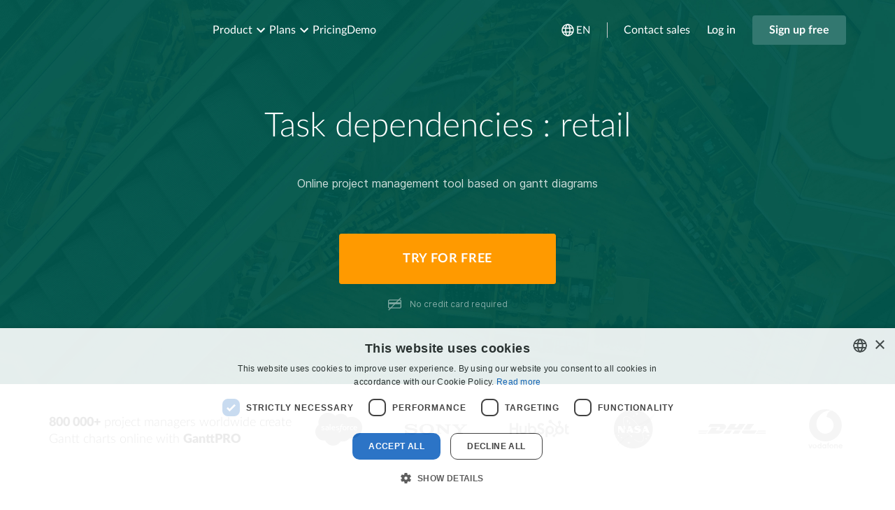

--- FILE ---
content_type: text/html; charset=utf-8
request_url: https://ganttpro.com/task-dependencies-for-retail/
body_size: 190375
content:
<!DOCTYPE html><html lang="en-US"><head><script type="350a20bd4eaf842364a1f47e-text/javascript">(function(w,d,s,l,i){
  w[l]=w[l]||[];
  w[l].push({'gtm.start': new Date().getTime(), event:'gtm.js'});
  var f=d.getElementsByTagName(s)[0],
      j=d.createElement(s),
      dl=l!='dataLayer' ? '&l='+l : '';
  j.async=true;
  j.src='https://www.googletagmanager.com/gtm.js?id='+i+dl;
  f.parentNode.insertBefore(j,f);
})(window,document,'script','dataLayer','GTM-PRKDRP')


</script><script defer data-domain="ganttpro.com" src="https://plausible.ganttpro.com/js/script.js" type="350a20bd4eaf842364a1f47e-text/javascript"></script><script src="https://analytics.ahrefs.com/analytics.js" data-key="NS8mZPcKb9t4IRaTZLsyZw" async type="350a20bd4eaf842364a1f47e-text/javascript"></script><script type="350a20bd4eaf842364a1f47e-text/javascript">var amplitudeApiToken = "3b46d7e0d05c7e4da385a01d757a64d5";</script><title>Task Dependencies : retail | GanttPRO</title><link rel="canonical" href="https://ganttpro.com/task-dependencies-for-retail/"><meta name="title" content="Task Dependencies : retail | GanttPRO"><meta name="keywords" content="online Gantt chart, online Gantt chart software, gantt Chart program, gantt chart software, web based gantt chart, free online gantt chart, gantt project, create gantt chart online, app gantt, gantt chart online, project presentation"><meta name="description" content="Add tasks in your project and create task dependencies in it. In GanttPRO, you can connect your tasks with four types of dependencies and easily manage them."><meta name="p:domain_verify" content="32372a0ccb49b6ba802f39281388676e"><meta http-equiv="X-UA-Compatible" content="IE=edge"><meta name="twitter:card" content="summary_large_image"><meta name="twitter:site" content="@GanttPROcom"><meta name="twitter:creator" content="@GanttPROcom"><meta name="twitter:image" content="https://cdn.ganttpro.com/statics/media/images/opengraph/og-image.png"><meta name="twitter:title" content="Task Dependencies : retail | GanttPRO"><meta name="twitter:description" content="Add tasks in your project and create task dependencies in it. In GanttPRO, you can connect your tasks with four types of dependencies and easily manage them."><meta property="og:type" content="website"><meta property="og:site_name" content="GanttPRO"><meta property="og:url" content="https://ganttpro.com/task-dependencies-for-retail/"><meta property="og:image" content="https://cdn.ganttpro.com/statics/media/images/opengraph/og-image.png"><meta property="og:title" content="Task Dependencies : retail | GanttPRO"><meta property="og:description" content="Add tasks in your project and create task dependencies in it. In GanttPRO, you can connect your tasks with four types of dependencies and easily manage them."><link rel="icon" type="image/png" sizes="32x32" href="https://cdn.ganttpro.com/statics/media/favicon/favicon-32x32.png?v2"><script src="/cdn-cgi/scripts/7d0fa10a/cloudflare-static/rocket-loader.min.js" data-cf-settings="350a20bd4eaf842364a1f47e-|49"></script><link rel="manifest" href="https://cdn.ganttpro.com/statics/media/favicon/site.webmanifest?v2" media="print" onload="this.media='all'"><script src="/cdn-cgi/scripts/7d0fa10a/cloudflare-static/rocket-loader.min.js" data-cf-settings="350a20bd4eaf842364a1f47e-|49"></script><link rel="apple-touch-icon" sizes="180x180" href="https://cdn.ganttpro.com/statics/media/favicon/apple-touch-icon.png?v2" media="print" onload="this.media='all'"><script src="/cdn-cgi/scripts/7d0fa10a/cloudflare-static/rocket-loader.min.js" data-cf-settings="350a20bd4eaf842364a1f47e-|49"></script><link rel="icon" type="image/png" sizes="16x16" href="https://cdn.ganttpro.com/statics/media/favicon/favicon-16x16.png?v2" media="print" onload="this.media='all'"><meta name="theme-color" content="#ffffff"><meta name="msapplication-TileColor" content="#01433f"><meta name="yandex-verification" content="6f14eaac075a17bb"><meta content="text/html; charset=UTF-8" name="Content-Type"><meta name="viewport" content="width=device-width,height=device-height,initial-scale=1,maximum-scale=1,user-scalable=no,viewport-fit=cover"><link rel="preconnect" href="https://cdn.ganttpro.com" crossorigin=""><link rel="preconnect" href="https://assets.calendly.com" crossorigin=""><link rel="dns-prefetch" href="https://assets.calendly.com"><link rel="stylesheet" type="text/css" href="/dest/main.critical.css"><link rel="preload" href="https://cdn.ganttpro.com/statics/fonts/Lato/Lato-Regular.woff2" as="font" type="font/woff2" crossorigin=""><link rel="preload" href="https://cdn.ganttpro.com/statics/fonts/Lato/Lato-Bold.woff2" as="font" type="font/woff2" crossorigin=""><link rel="preload" href="https://cdn.ganttpro.com/statics/fonts/Lato/Lato-Black.woff2" as="font" type="font/woff2" crossorigin=""><link rel="preload" href="https://cdn.ganttpro.com/statics/fonts/Inter/Inter-Regular.woff2" as="font" type="font/woff2" crossorigin=""><link rel="preload" href="https://cdn.ganttpro.com/statics/fonts/Inter/Inter-Bold.woff2" as="font" type="font/woff2" crossorigin=""><link rel="preload" href="https://assets.calendly.com/assets/external/widget.css" as="style"><link rel="preload" href="https://assets.calendly.com/assets/external/widget.js" as="script"><link href="https://assets.calendly.com/assets/external/widget.css" rel="stylesheet"><script type="application/ld+json">{"@context": "http://schema.org","@type": "Organization","name": "GanttPRO","legalName": "Gantt Chart Software GanttPRO","url": "https://www.GanttPRO.com","logo": "https://cdn.ganttpro.com/statics/media/images/home-page/ganttpro-logo.png","sameAs": ["https://twitter.com/GanttPROcom","https://facebook.com/GanttPRO","https://www.youtube.com/channel/UCugUEbytErTbRtOe5gqR2Uw"]}
</script></head><body class="test_2"><noscript><iframe src="https://www.googletagmanager.com/ns.html?id=GTM-PRKDRP" height="0" width="0" style="display:none;visibility:hidden"></iframe></noscript><svg style="display:none;" xmlns="http://www.w3.org/2000/svg"><symbol id="icon-ganttpro-logo" viewBox="0 0 198 24"><path d="M114.4 5v16.5c0 1.4-1 2.5-2.4 2.5-1.5 0-2.5-1-2.5-2.5V5H103c-1.2 0-2.3-1-2.3-2.5 0-1.4 1-2.5 2.4-2.5H121c1.4 0 2.4 1 2.4 2.5 0 1.4-1 2.5-2.3 2.5h-6.5zM90 5v16.5c0 1.4-1 2.5-2.3 2.5-1.3 0-2.4-1-2.4-2.5V5H79c-1.5 0-2.5-1-2.5-2.5S77.5 0 79 0h17.6C98 0 99 1 99 2.5S98 5 96.7 5H90zM69 22.8L55.6 8.3v13.2c0 1.4-1 2.5-2.4 2.5-1.2 0-2.3-1-2.3-2.5v-19c0-1 1-2.5 2.3-2.5 1.3 0 2 .7 2.6 1.2l13.5 14.6V2.5C69.5 1 70.5 0 72 0c1.3 0 2 1 2 2.5v19c0 1.2-.8 2.3-2 2.5-1.2 0-2-.4-3-1.2zM42 19H31.4l-1.7 3.4c-.7 1.3-2.2 2-3.4 1.3-1.2-.6-1.6-2.2-1-3.5l9-18.7c.5-.8 1.3-1.4 2-1.5 1.2-.2 2.4.4 3 1.6L48 20.2c.6 1.4.2 3-1 3.5-1 .7-2.6 0-3.3-1.3L42 19zm-8.4-5h6.2l-3-6.4-3.2 6.5zM2.4 24C1 24 0 23 0 21.5v-19C0 1 1 0 2.4 0H20c1.5 0 2.5 1 2.5 2.5 0 1.3-1 2.5-2.4 2.5H5v14h13v-4h-5c-1.3 0-2.3-1.2-2.3-2.6 0-1.4 1-2.5 2.4-2.5h7c1.6 0 2.6 1 2.6 2.3v9c0 1.5-1 2.6-2.4 2.6H2.5zM178 24c-1.4 0-2.4-1-2.4-2.5v-19c0-1.4 1-2.5 2.4-2.5h17.6c1.3 0 2.4 1 2.4 2.5v19c0 1.4-1 2.5-2.4 2.5H178zm2.4-19v14h13V5h-13zm-12.7 10l4 4.3c1.2 1.4 1.4 3.2.4 4-1 1-2.6.8-4-.5l-7-8h-5.6v6.7c0 1.4-1 2.5-2.4 2.5s-2.5-1-2.5-2.5v-19c0-1.4 1-2.5 2.4-2.5h17.5c1.4 0 2.5 1 2.5 2.5v10c0 1.3-1 2.4-2.4 2.4h-3zm.6-10h-13v5h13V5zm-37.8 10v6.5c0 1.4-1 2.5-2.4 2.5-1.3 0-2.3-1-2.3-2.5v-19c0-1.4 1-2.5 2.4-2.5H146c1.3 0 2.4 1 2.4 2.5v10c0 1.3-1 2.4-2.3 2.4h-15.4zm13-10h-13v5h13V5z" fill-rule="evenodd"></path></symbol><symbol id="icon-menu-burger" xmlns="http://www.w3.org/2000/svg" viewbox="0 0 24 25"><path d="M3 18.995h18v-2H3v2Zm0-5h18v-2H3v2Zm0-7v2h18v-2H3Z"></path></symbol><symbol id="icon-menu-cross" xmlns="http://www.w3.org/2000/svg" viewbox="0 0 24 24"><path fill-rule="evenodd" clip-rule="evenodd" d="M19 6.4 17.6 5 12 10.6 6.4 5 5 6.4l5.6 5.6L5 17.6 6.4 19l5.6-5.6 5.6 5.6 1.4-1.4-5.6-5.6L19 6.4Z"></path></symbol><symbol id="icon-check" xmlns="http://www.w3.org/2000/svg" viewbox="0 0 16 12"><path d="M5.333 9.135 14.56 0 16 1.439 5.333 12 0 6.72l1.44-1.426 3.893 3.841Z"></path></symbol><symbol id="icon-check-select" xmlns="http://www.w3.org/2000/svg" fill="none" viewbox="0 0 15 8"><path d="m1 1 6.5 6L14 1"></path></symbol><symbol id="icon-cross" viewBox="0 0 13 13"><path fill-rule="evenodd" d="M12.8 1.3c.3-.3.3-.8 0-1-.3-.4-.8-.4-1 0L6.4 5.4 1.3.2C1 0 .5 0 .3.2c-.4.3-.4.8 0 1l5.2 5.3-5.3 5.2c-.3.3-.3.8 0 1 .3.4.8.4 1 0l5.3-5.2 5.2 5.3c.3.3.8.3 1 0 .4-.3.4-.8 0-1L7.6 6.4l5.3-5.2z"></path></symbol><symbol id="icon_closer_tooltip" viewBox="0 0 12 13"><path fill-rule="evenodd" clip-rule="evenodd" d="M11.7989 1.38201C12.0612 1.11974 12.0661 0.682034 11.7992 0.415132C11.5305 0.14637 11.0994 0.148381 10.8324 0.415468L6 5.24782L1.16765 0.415468C0.905383 0.153201 0.467679 0.14823 0.200777 0.415132C-0.0679858 0.683895 -0.0659747 1.11492 0.201113 1.38201L5.03346 6.21436L0.201113 11.0467C-0.0611542 11.309 -0.066125 11.7467 0.200777 12.0136C0.46954 12.2823 0.900562 12.2803 1.16765 12.0132L6 7.18089L10.8324 12.0132C11.0946 12.2755 11.5323 12.2805 11.7992 12.0136C12.068 11.7448 12.066 11.3138 11.7989 11.0467L6.96654 6.21436L11.7989 1.38201Z"></path></symbol><symbol id="icon_cross" viewBox="0 0 13 13"><path fill-rule="evenodd" d="M12.8 1.3c.3-.3.3-.8 0-1-.3-.4-.8-.4-1 0L6.4 5.4 1.3.2C1 0 .5 0 .3.2c-.4.3-.4.8 0 1l5.2 5.3-5.3 5.2c-.3.3-.3.8 0 1 .3.4.8.4 1 0l5.3-5.2 5.2 5.3c.3.3.8.3 1 0 .4-.3.4-.8 0-1L7.6 6.4l5.3-5.2z"></path></symbol><symbol id="icon_play" viewBox="0 0 15 18"><path fill-rule="evenodd" clip-rule="evenodd" d="M0 1.83a.86.86 0 0 1 1.3-.73l12.3 7.2c.56.32.54 1.09-.02 1.41L1.3 16.9c-.58.34-1.3-.05-1.3-.7V1.83z"></path></symbol><symbol id="icon_play_sm" viewBox="0 0 60 60"><rect width="60" height="60" rx="30" fill="#fff"></rect><path fill-rule="evenodd" clip-rule="evenodd" d="M20.83 18.02c0-1.055 1.233-1.703 2.194-1.153l20.282 11.62c.92.526.92 1.779 0 2.306l-20.282 11.62c-.962.55-2.194-.098-2.194-1.153V18.02z" fill="#007063"></path></symbol><symbol id="icon_toggle_sound" viewbox="0 0 512 512"><path d="M15 365.573h78.459l168.338 92.671c18.896 10.401 42.013-3.266 42.013-24.83V78.587c0-21.553-23.107-35.237-42.013-24.83L93.459 146.428H15c-8.284 0-15 6.716-15 15v189.145c0 8.284 6.716 15 15 15zM273.81 81.389v349.222l-161.495-88.904V170.293zM30 176.428h52.315v159.145H30zm394.962-79.327c-5.857 5.858-5.856 15.356.003 21.213C461.745 155.083 482 203.98 482 255.996c0 52.015-20.255 100.912-57.035 137.682-9.38 9.377-2.771 25.613 10.605 25.613 4.225 0 8.042-1.748 10.768-4.56C488.683 372.312 512 315.949 512 255.996c0-60.031-23.377-116.461-65.825-158.898-5.858-5.858-15.356-5.856-21.213.003z"></path><path d="M382.542 351.266c-5.857 5.859-5.855 15.356.004 21.213 5.857 5.856 15.356 5.856 21.213-.004C434.868 341.355 452 299.99 452 256s-17.132-85.354-48.242-116.475c-5.857-5.859-15.354-5.861-21.213-.004s-5.861 15.354-.004 21.213C407.987 186.189 422 220.022 422 256s-14.013 69.811-39.458 95.266z"></path><path d="M340.11 330.044c5.856 5.859 15.353 5.863 21.213.006C381.105 310.28 392 283.982 392 256s-10.895-54.28-30.676-74.05c-5.86-5.856-15.357-5.853-21.213.006-5.856 5.86-5.853 15.357.006 21.213C354.229 217.273 362 236.036 362 256s-7.771 38.727-21.883 52.83c-5.86 5.856-5.863 15.354-.007 21.214z"></path></symbol><symbol id="icon_video_play" viewBox="0 0 80 80"><svg width="80" height="80" viewBox="0 0 80 80" fill="none" xmlns="http://www.w3.org/2000/svg"><rect x="10.5" y="10.5" width="59" height="59" rx="29.5" stroke="white"></rect><path fill-rule="evenodd" clip-rule="evenodd" d="M31 28.3566C31 27.2993 32.2236 26.6495 33.1781 27.2005L53.3152 38.8458C54.2283 39.3724 54.2283 40.6274 53.3152 41.1554L33.1781 52.7993C32.2236 53.3503 31 52.7018 31 51.6445V28.3566Z" fill="white"></path></svg></symbol><symbol id="icon_video_play_press" viewBox="0 0 80 80"><path fill-rule="evenodd" clip-rule="evenodd" d="M40 10C23.4315 10 10 23.4315 10 40C10 56.5685 23.4315 70 40 70C56.5685 70 70 56.5685 70 40C70 23.4315 56.5685 10 40 10ZM33.1781 27.2005C32.2236 26.6495 31 27.2993 31 28.3566V51.6445C31 52.7018 32.2236 53.3503 33.1781 52.7993L53.3152 41.1554C54.2283 40.6274 54.2283 39.3724 53.3152 38.8458L33.1781 27.2005Z" fill="white" fill-opacity="0.3"></path></symbol><!--symbol#icon_video_play_green(viewBox='0 0 80 85')g(filter='url(#filter0_d)')
  rect(x='10.6672' y='10.6656' width='58.6667' height='58.6667' rx='29.3333' fill='#003D36')
circle(cx='40' cy='40' r='39.5' stroke='#8FB5B0')
path(fill-rule='evenodd' clip-rule='evenodd' d='M32.8005 27.542C32.8005 26.5282 33.9837 25.9051 34.9066 26.4334L54.3778 37.5991C55.2606 38.1041 55.2606 39.3074 54.3778 39.8136L34.9066 50.978C33.9837 51.5063 32.8005 50.8845 32.8005 49.8708V27.542Z' fill='#DBFFFA')
defs
  filter#filter0_d(x='0.667236' y='5.66565' width='78.6667' height='78.6667' filterUnits='userSpaceOnUse' color-interpolation-filters='sRGB')
    feflood(flood-opacity='0' result='BackgroundImageFix')
    fecolormatrix(in='SourceAlpha' type='matrix' values='0 0 0 0 0 0 0 0 0 0 0 0 0 0 0 0 0 0 127 0')
    feoffset(dy='5')
    fegaussianblur(stdDeviation='5')
    fecolormatrix(type='matrix' values='0 0 0 0 0 0 0 0 0 0 0 0 0 0 0 0 0 0 0.3 0')
    feblend(mode='normal' in2='BackgroundImageFix' result='effect1_dropShadow')
    feblend(mode='normal' in='SourceGraphic' in2='effect1_dropShadow' result='shape')
--><symbol id="header-icon-menu-burger" xmlns="http://www.w3.org/2000/svg" viewbox="0 0 24 24"><path d="M3 16.9961C3 17.5484 3.44772 17.9961 4 17.9961H20C20.5523 17.9961 21 17.5484 21 16.9961C21 16.4438 20.5523 15.9961 20 15.9961H4C3.44772 15.9961 3 16.4438 3 16.9961ZM3 11.9961C3 12.5484 3.44772 12.9961 4 12.9961H20C20.5523 12.9961 21 12.5484 21 11.9961C21 11.4438 20.5523 10.9961 20 10.9961H4C3.44772 10.9961 3 11.4438 3 11.9961ZM4 5.99609C3.44772 5.99609 3 6.44381 3 6.99609C3 7.54838 3.44772 7.99609 4 7.99609H20C20.5523 7.99609 21 7.54838 21 6.99609C21 6.44381 20.5523 5.99609 20 5.99609H4Z"></path></symbol><symbol id="header-icon-menu-cross" xmlns="http://www.w3.org/2000/svg" viewbox="0 0 24 24"><g clip-path="url(#clip0_1051_1230)"><path fill-rule="evenodd" clip-rule="evenodd" d="M18.3 7.1C18.6866 6.7134 18.6866 6.0866 18.3 5.7C17.9134 5.3134 17.2866 5.3134 16.9 5.7L12 10.6L7.1 5.7C6.7134 5.3134 6.0866 5.3134 5.7 5.7C5.3134 6.0866 5.3134 6.7134 5.7 7.1L10.6 12L5.7 16.9C5.3134 17.2866 5.3134 17.9134 5.7 18.3C6.0866 18.6866 6.7134 18.6866 7.1 18.3L12 13.4L16.9 18.3C17.2866 18.6866 17.9134 18.6866 18.3 18.3C18.6866 17.9134 18.6866 17.2866 18.3 16.9L13.4 12L18.3 7.1Z"></path></g><defs><clippath id="clip0_1051_1230"><rect width="24" height="24" fill="white"></rect></clippath></defs></symbol><symbol id="header-icon-product-why-us" fill="none" xmlns="http://www.w3.org/2000/svg" viewbox="0 0 25 24"><g clip-path="url(#clip0_1427_199)"><mask id="mask0_1427_199" maskunits="userSpaceOnUse" x="0" y="0" width="25" height="24"><path d="M24.5 0H0.5V24H24.5V0Z" fill="white"></path></mask><g mask="url(#mask0_1427_199)"><path d="M12.2508 1C11.5099 1 10.7702 1.28195 10.206 1.84623C9.07737 2.97441 9.07737 4.80674 10.206 5.9351L13.7294 9.45779C13.8634 9.6817 14.1747 9.71502 14.3533 9.5246L17.9404 5.93511C19.0688 4.80693 19.0688 2.9746 17.9404 1.84625C17.3761 1.28218 16.6371 1.00019 15.8963 1.00001C15.2497 1.00001 14.6036 1.21499 14.0748 1.6451C13.5453 1.21516 12.8972 1 12.2508 1ZM12.2501 1.78168C12.7875 1.78168 13.3257 1.99034 13.741 2.40541L13.7962 2.45994C13.9495 2.61231 14.1968 2.61231 14.3501 2.45994L14.4046 2.40541C15.2342 1.57497 16.5561 1.57533 17.3862 2.40541C18.2165 3.23548 18.2165 4.55563 17.3862 5.38575L14.0738 8.69977L10.7591 5.38575C9.92889 4.55568 9.92889 3.23553 10.7591 2.40541C11.1742 1.99037 11.7124 1.78168 12.2501 1.78168ZM21.6763 9.32964C21.1996 9.32964 20.7231 9.51077 20.3612 9.87288L18.0907 12.1429C17.743 11.589 17.1319 11.2169 16.4317 11.2169H10.1438C8.44137 11.2169 7.51047 12.1152 6.72475 12.9007L5.0374 14.5884L4.52953 14.0807C4.45569 14.0065 4.35572 13.9648 4.25102 13.9648C4.14649 13.9648 4.04635 14.0065 3.97251 14.0807L1.6161 16.4366C1.54175 16.5104 1.5 16.6105 1.5 16.7154C1.5 16.8201 1.54192 16.9204 1.61627 16.9942L7.51 22.8858C7.66381 23.0387 7.9125 23.038 8.06561 22.8844L10.422 20.5284C10.5758 20.3754 10.5763 20.1269 10.4234 19.973L9.91464 19.4645L10.4225 18.9567C10.8154 18.5639 11.0614 18.2861 11.7162 18.2861H17.2161C18.566 18.2861 19.6933 17.6181 20.4924 16.4612C21.4111 15.131 22.3129 13.4763 23.0353 12.4521C23.3063 12.0679 23.482 11.6259 23.4988 11.1687C23.5154 10.7114 23.3557 10.2363 22.9925 9.87311C22.6305 9.5112 22.1531 9.32964 21.6763 9.32964ZM21.677 10.109C21.9506 10.109 22.2237 10.2153 22.4366 10.4282C22.6482 10.6396 22.7227 10.8695 22.7129 11.1401C22.7029 11.4106 22.5904 11.719 22.3929 11.9993C21.62 13.095 20.7276 14.7383 19.8462 16.0145C19.1561 17.0136 18.3189 17.5004 17.216 17.5004H11.7161C10.7993 17.5004 10.2596 18.0081 9.86678 18.4009L9.35889 18.9087L5.59292 15.1435L7.2787 13.4574C8.06441 12.6719 8.7033 12.0022 10.1437 12.0022H16.4316C17.0914 12.0022 17.6086 12.5195 17.6086 13.179C17.6086 13.8386 17.0913 14.3596 16.4316 14.3596L12.893 14.3598C12.3691 14.3598 12.3691 15.1453 12.893 15.1453H16.4318C17.5133 15.1453 18.3946 14.2603 18.3946 13.1791C18.3946 13.1057 18.3902 13.0334 18.3823 12.9621L20.9167 10.4282C21.1296 10.2153 21.4035 10.109 21.677 10.109ZM4.25087 14.913L9.58876 20.2498L7.78567 22.0518L2.44823 16.715L4.25087 14.913Z" fill="var(--header-icon-color)" stroke="var(--header-icon-color)" stroke-width="0.2"></path></g></g><defs><clippath id="clip0_1427_199"><rect width="24" height="24" fill="white" transform="translate(0.5)"></rect></clippath></defs></symbol><symbol id="header-icon-product-template" fill="none" xmlns="http://www.w3.org/2000/svg" viewBox="0 0 24 24"><path d="M10.0991 3.50017H4.35C3.87778 3.50017 3.5 3.87795 3.5 4.35017V19.6502C3.5 20.028 3.87778 20.5002 4.35 20.5002H10.0991C10.4769 20.5002 10.9491 20.028 10.9491 19.6502V4.35017C10.9491 3.87795 10.4769 3.50017 10.0991 3.50017ZM9.8335 19.4001H4.61646V4.6123H9.8335V19.4001Z" fill="var(--header-icon-color)"></path><path d="M19.65 3.50017L13.9125 3.5C13.4403 3.5 13.0625 3.87778 13.0625 4.35V10.0873C13.0625 10.4651 13.4403 10.9373 13.9125 10.9373L19.65 10.9375C20.0278 10.9375 20.5 10.4653 20.5 10.0875V4.35017C20.5 3.87795 20.0278 3.50017 19.65 3.50017ZM19.396 9.8335H14.1665V4.604H19.396V9.8335Z" fill="var(--header-icon-color)"></path><path d="M19.65 13.0625H13.9125C13.4403 13.0625 13.0625 13.4403 13.0625 13.9125V19.6502C13.0625 20.028 13.4403 20.5002 13.9125 20.5002H19.65C20.0278 20.5002 20.5 20.028 20.5 19.6502V13.9125C20.5 13.4403 20.0278 13.0625 19.65 13.0625ZM19.4126 19.4084H14.16V14.1582H19.4126V19.4084Z" fill="var(--header-icon-color)"></path></symbol><symbol id="header-icon-product-star" fill="none" xmlns="http://www.w3.org/2000/svg" viewbox="0 0 25 24"><path fill-rule="evenodd" clip-rule="evenodd" d="M11.4799 3.62692C11.9002 2.79102 13.0998 2.79103 13.5201 3.62692L15.7338 8.02951L20.5625 8.90256C21.502 9.07242 21.8282 10.2466 21.1095 10.8719L17.6809 13.8552L18.5595 18.6606C18.7276 19.5801 17.7679 20.2958 16.9273 19.8778L12.5 17.6765L8.07265 19.8778C7.23205 20.2958 6.2724 19.5801 6.44052 18.6606L7.31914 13.8552L3.89048 10.8719C3.17183 10.2466 3.49797 9.07242 4.43748 8.90256L9.26624 8.02951L11.4799 3.62692ZM12.5 4.13411L10.2863 8.5367C10.1258 8.85598 9.82345 9.08147 9.47026 9.14533L4.64149 10.0184L8.07015 13.0017C8.37209 13.2644 8.513 13.6655 8.44123 14.0581L7.56261 18.8634L11.99 16.6622C12.311 16.5025 12.689 16.5025 13.01 16.6622L17.4374 18.8634L16.5588 14.0581C16.487 13.6655 16.6279 13.2644 16.9298 13.0017L20.3585 10.0184L15.5297 9.14533C15.1766 9.08147 14.8742 8.85599 14.7137 8.5367L12.5 4.13411Z" fill="var(--header-icon-color)"></path></symbol><symbol id="header-icon-product-customer-stories" fill="none" xmlns="http://www.w3.org/2000/svg" viewbox="0 0 24 24"><g clip-path="url(#clip0_135_3006)"><mask id="mask0_135_3006" maskunits="userSpaceOnUse" x="0" y="0" width="24" height="24"><path d="M24 0H0V24H24V0Z" fill="white"></path></mask><g mask="url(#mask0_135_3006)"><path d="M4 21V3H20V21H4Z" stroke="var(--header-icon-color)" stroke-linejoin="round"></path><path d="M15.4006 13.3307H8.28955C8.28955 12.4769 8.90791 10.2002 11.9997 10.2002C15.0915 10.2002 15.4006 12.7615 15.4006 13.3307Z" stroke="var(--header-icon-color)"></path><path d="M13.5225 7.04991C13.5225 7.88556 12.7814 8.592 11.8289 8.592C10.8764 8.592 10.1353 7.88556 10.1353 7.04991C10.1353 6.21426 10.8764 5.50781 11.8289 5.50781C12.7814 5.50781 13.5225 6.21426 13.5225 7.04991Z" stroke="var(--header-icon-color)"></path><path d="M6.6665 16.0908H17.3331M6.6665 18.3H11.9999" stroke="var(--header-icon-color)" stroke-linecap="round" stroke-linejoin="round"></path></g></g><defs><clippath id="clip0_135_3006"><rect width="24" height="24" fill="white"></rect></clippath></defs></symbol><symbol id="header-icon-product-reviews" fill="none" xmlns="http://www.w3.org/2000/svg" viewbox="0 0 24 24"><path d="M7.33398 17.3335V21.2183C7.33398 21.7528 7.98027 22.0205 8.35825 21.6426L12.6673 17.3335" stroke="var(--header-icon-color)" stroke-linecap="round"></path><path d="M7.33268 17.3335H3.66602C3.11373 17.3335 2.66602 16.8858 2.66602 16.3335V6.3335C2.66602 5.78121 3.11373 5.3335 3.66602 5.3335H20.3327C20.885 5.3335 21.3327 5.78121 21.3327 6.3335V16.3335C21.3327 16.8858 20.885 17.3335 20.3327 17.3335H12.8868" stroke="var(--header-icon-color)" stroke-linecap="round"></path><path d="M11.9909 7.42007C11.9944 7.41222 12.0056 7.41222 12.0091 7.42007L13.1121 9.86081C13.1135 9.86403 13.1166 9.86624 13.1201 9.86663L15.7822 10.1614C15.7908 10.1623 15.7942 10.1729 15.7879 10.1787L13.8074 11.982C13.8048 11.9843 13.8036 11.9879 13.8044 11.9914L14.3467 14.6143C14.3484 14.6227 14.3394 14.6293 14.3319 14.625L12.005 13.2987C12.0019 13.297 11.9981 13.297 11.995 13.2987L9.66808 14.625C9.66061 14.6293 9.6516 14.6227 9.65334 14.6143L10.1956 11.9914C10.1964 11.9879 10.1952 11.9843 10.1926 11.982L8.21214 10.1787C8.20577 10.1729 8.20921 10.1623 8.21777 10.1614L10.8799 9.86663C10.8834 9.86624 10.8865 9.86403 10.8879 9.86081L11.9909 7.42007Z" stroke="var(--header-icon-color)" stroke-width="0.8"></path></symbol><symbol id="icon-use-case-1" fill="none" xmlns="http://www.w3.org/2000/svg" viewbox="0 0 24 24"><path fill-rule="evenodd" clip-rule="evenodd" d="M2.02571 6.23567C2.03128 6.22193 2.0397 6.21027 2.04818 6.19851C2.05202 6.1932 2.05587 6.18786 2.05947 6.1823C2.06128 6.1795 2.06301 6.17668 2.06472 6.17383C2.06637 6.17107 2.06799 6.1683 2.0696 6.16553C2.07732 6.15235 2.08499 6.13922 2.09574 6.1281C2.11651 6.10664 2.14243 6.09171 2.16849 6.07669L2.17066 6.07544C2.17535 6.07274 2.17945 6.06935 2.18354 6.06597C2.18884 6.06159 2.19413 6.05722 2.20066 6.05437L2.20359 6.0531L9.66686 2.78658V2.3355C9.66686 2.15013 9.81614 2 10.0001 2C10.1843 2 10.3334 2.15027 10.3334 2.3355V3.00283V3.41009L21.7409 6.03483C21.7465 6.03609 21.7512 6.03874 21.756 6.04139C21.7597 6.04351 21.7635 6.04562 21.7677 6.04705C21.7896 6.05422 21.8092 6.06348 21.8288 6.07485C21.8472 6.08539 21.8644 6.09606 21.8803 6.10982C21.8966 6.12387 21.91 6.13932 21.9234 6.15617C21.9368 6.17316 21.9488 6.18973 21.9588 6.20898C21.9685 6.22737 21.9749 6.24648 21.981 6.2667C21.9877 6.28875 21.9925 6.31037 21.9944 6.33368C21.9947 6.33823 21.996 6.34251 21.9972 6.34678C21.9986 6.35174 22 6.35669 22 6.36206C22 6.36948 21.9981 6.37629 21.9961 6.38313C21.9947 6.38818 21.9933 6.39325 21.9926 6.39857C21.992 6.40413 21.9923 6.40959 21.9926 6.41504C21.9929 6.42224 21.9933 6.42941 21.9916 6.43676C21.9901 6.44335 21.9873 6.44907 21.9844 6.45483C21.9823 6.45903 21.9802 6.46324 21.9787 6.4678C21.9732 6.48395 21.9672 6.49884 21.9595 6.51372C21.948 6.53619 21.9343 6.55613 21.9184 6.5751L21.9138 6.58059C21.9054 6.5906 21.8974 6.60031 21.8876 6.60922C21.8677 6.62705 21.8458 6.64068 21.8224 6.65345C21.8181 6.65579 21.814 6.65832 21.8099 6.66083C21.8025 6.66543 21.7951 6.66999 21.7867 6.67325C21.749 6.68814 21.709 6.69769 21.667 6.69769H20V14.4154C20 14.6008 19.8507 14.751 19.6667 14.751C19.1152 14.751 18.6667 15.2024 18.6667 15.7576C18.6667 16.3127 19.1152 16.7642 19.6667 16.7642C20.2182 16.7642 20.6667 16.3127 20.6667 15.7576C20.6667 15.5722 20.816 15.4221 21 15.4221C21.1841 15.4221 21.3333 15.5723 21.3333 15.7576C21.3333 16.6826 20.5855 17.4354 19.6666 17.4354C18.7476 17.4354 17.9999 16.6826 17.9999 15.7576C17.9999 14.9474 18.5734 14.2694 19.3331 14.1137L19.3333 6.69788L12 6.65308V19.4485L13.6837 19.4487C13.8273 19.4487 13.9545 19.5411 14 19.678V20.7134V21.5584C14.0339 21.6608 14.0167 21.7732 13.9541 21.8608C13.8915 21.9483 13.7909 22 13.6837 22L6 21.9936C5.89285 21.9936 5.79227 21.9417 5.72963 21.854C5.66699 21.7666 5.64983 21.6542 5.68373 21.5517V19.6778C5.72907 19.5408 5.85644 19.4485 6 19.4485L8.00049 19.4487V6.65345L6 6.6981V9.04688C6 9.23225 5.85072 9.38238 5.66671 9.38238H2.33342C2.14927 9.38238 2.00014 9.23211 2.00014 9.04688V6.36626L2 6.36247C2 6.35553 2.0018 6.34922 2.00361 6.34289C2.00502 6.33795 2.00642 6.33302 2.00698 6.32778C2.01032 6.29647 2.01399 6.26474 2.02571 6.23567ZM18.7125 6.02643L10.3335 4.09853V6.02643H18.7125ZM6.24074 20.1192V21.4613L13.444 21.4614V20.1193L6.24074 20.1192ZM8.00049 6.02643H9.66721V3.51823L3.93649 6.02643H8.00049ZM2.66728 8.71086H5.33399V6.69757H2.66728V8.71086ZM8.66735 6.65308L11.3337 6.65289V19.4485H8.66735V6.65308Z" fill="var(--header-icon-color)"></path><path d="M21.9184 6.5751C21.9343 6.55613 21.948 6.53619 21.9595 6.51372C21.9672 6.49884 21.9732 6.48395 21.9787 6.4678C21.9802 6.46324 21.9823 6.45903 21.9844 6.45483C21.9873 6.44907 21.9901 6.44335 21.9916 6.43676C21.9933 6.42941 21.9929 6.42224 21.9926 6.41504C21.9923 6.40959 21.992 6.40413 21.9926 6.39857C21.9933 6.39325 21.9947 6.38818 21.9961 6.38313C21.9981 6.37629 22 6.36948 22 6.36206C22 6.35669 21.9986 6.35174 21.9972 6.34678C21.996 6.34251 21.9947 6.33823 21.9944 6.33368C21.9925 6.31037 21.9877 6.28875 21.981 6.2667C21.9749 6.24648 21.9685 6.22737 21.9588 6.20898C21.9488 6.18973 21.9368 6.17316 21.9234 6.15617C21.91 6.13932 21.8966 6.12387 21.8803 6.10982C21.8644 6.09606 21.8472 6.08539 21.8288 6.07485C21.8092 6.06348 21.7896 6.05422 21.7677 6.04705C21.7635 6.04562 21.7597 6.04351 21.756 6.04139C21.7512 6.03874 21.7465 6.03609 21.7409 6.03483L10.3334 3.41009V3.00283V2.3355C10.3334 2.15027 10.1843 2 10.0001 2C9.81614 2 9.66686 2.15013 9.66686 2.3355V2.78658L2.20359 6.0531L2.20066 6.05437C2.19413 6.05722 2.18884 6.06159 2.18354 6.06597C2.17945 6.06935 2.17535 6.07274 2.17066 6.07544L2.16849 6.07669C2.14243 6.09171 2.11651 6.10664 2.09574 6.1281C2.08499 6.13922 2.07732 6.15235 2.0696 6.16553C2.06799 6.1683 2.06637 6.17107 2.06472 6.17383C2.06301 6.17668 2.06128 6.1795 2.05947 6.1823C2.05587 6.18786 2.05202 6.1932 2.04818 6.19851C2.0397 6.21027 2.03128 6.22193 2.02571 6.23567C2.01399 6.26474 2.01032 6.29647 2.00698 6.32778C2.00642 6.33302 2.00502 6.33795 2.00361 6.34289C2.0018 6.34921 2 6.35553 2 6.36247L2.00014 6.36626V9.04688C2.00014 9.23211 2.14927 9.38238 2.33342 9.38238H5.66671C5.85072 9.38238 6 9.23225 6 9.04688V6.6981L8.00049 6.65345V19.4487L6 19.4485C5.85644 19.4485 5.72907 19.5408 5.68373 19.6778V21.5517C5.64983 21.6542 5.66699 21.7666 5.72963 21.854C5.79227 21.9417 5.89285 21.9936 6 21.9936L13.6837 22C13.7909 22 13.8915 21.9483 13.9541 21.8608C14.0167 21.7732 14.0339 21.6608 14 21.5584V20.7134V19.678C13.9545 19.5411 13.8273 19.4487 13.6837 19.4487L12 19.4485V6.65308L19.3333 6.69788L19.3331 14.1137C18.5734 14.2694 17.9999 14.9474 17.9999 15.7576C17.9999 16.6826 18.7476 17.4354 19.6666 17.4354C20.5855 17.4354 21.3333 16.6826 21.3333 15.7576C21.3333 15.5723 21.1841 15.4221 21 15.4221C20.816 15.4221 20.6667 15.5722 20.6667 15.7576C20.6667 16.3127 20.2182 16.7642 19.6667 16.7642C19.1152 16.7642 18.6667 16.3127 18.6667 15.7576C18.6667 15.2024 19.1152 14.751 19.6667 14.751C19.8507 14.751 20 14.6008 20 14.4154V6.69769H21.667C21.709 6.69769 21.749 6.68814 21.7867 6.67325C21.7951 6.66999 21.8025 6.66543 21.8099 6.66083C21.814 6.65832 21.8181 6.65579 21.8224 6.65345C21.8458 6.64068 21.8677 6.62705 21.8876 6.60922C21.8974 6.60031 21.9054 6.5906 21.9138 6.58059M21.9184 6.5751C21.9168 6.57694 21.9153 6.57877 21.9138 6.58059M21.9184 6.5751L21.9138 6.58059M8.66735 6.65308V7.52085M8.66735 6.65308L11.3337 6.65289V19.4485H8.66735V6.65308ZM18.7125 6.02643L10.3335 4.09853V6.02643H18.7125ZM6.24074 20.1192V21.4613L13.444 21.4614V20.1193L6.24074 20.1192ZM8.00049 6.02643H9.66721V3.51823L3.93649 6.02643H8.00049ZM2.66728 8.71086H5.33399V6.69757H2.66728V8.71086Z" stroke="var(--header-icon-color)" stroke-width="0.2"></path></symbol><symbol id="icon-use-case-2" fill="none" xmlns="http://www.w3.org/2000/svg" viewbox="0 0 24 24"><path fill-rule="evenodd" clip-rule="evenodd" d="M4.42108 17.4725C4.69674 17.8947 5.21503 18.0762 5.68649 17.9158L6.10794 17.7724C6.3852 17.678 6.68784 17.7 6.94925 17.8334L8.29164 18.5186C8.57939 18.6655 8.78989 18.9334 8.86791 19.252L9.08731 20.1479C9.20995 20.6487 9.65073 21 10.1564 21H12.8436C13.3492 21 13.79 20.6487 13.9127 20.1479L14.1321 19.252C14.2101 18.9334 14.4206 18.6655 14.7084 18.5186L16.0508 17.8334C16.3121 17.7 16.6148 17.678 16.8921 17.7724L17.3135 17.9158C17.785 18.0762 18.3032 17.8947 18.5789 17.4725L19.8149 15.5799C20.1063 15.1337 20.0486 14.5395 19.6772 14.1603L18.9858 13.4545C18.7791 13.2435 18.663 12.9574 18.663 12.659V11.4771C18.663 11.1009 18.8472 10.7497 19.1537 10.541L19.4601 10.3325C19.942 10.0045 20.093 9.35165 19.8057 8.83827L18.5262 6.55245C18.2812 6.11485 17.781 5.89696 17.3021 6.0192L16.381 6.2543C16.0797 6.33117 15.7607 6.27476 15.5024 6.09894L14.6095 5.49126C14.3814 5.33602 14.2182 5.09956 14.1517 4.82805L13.9127 3.85215C13.79 3.35133 13.3492 3 12.8436 3H10.1564C9.65073 3 9.20995 3.35133 9.08731 3.85215L8.84831 4.82805C8.78182 5.09956 8.6186 5.33602 8.3905 5.49126L7.4976 6.09894C7.23926 6.27476 6.92026 6.33117 6.61904 6.2543L5.64139 6.00478C5.18957 5.88947 4.71553 6.07657 4.45719 6.47216L3.1851 8.42012C2.89372 8.86632 2.95134 9.46045 3.32278 9.83965L4.0142 10.5455C4.22087 10.7565 4.33697 11.0426 4.33697 11.341V12.659C4.33697 12.9574 4.22087 13.2435 4.0142 13.4545L3.32278 14.1603C2.95134 14.5395 2.89372 15.1337 3.1851 15.5799L4.42108 17.4725ZM18.5425 9.60497C17.9293 10.0223 17.561 10.7248 17.561 11.4771V12.659C17.561 13.2557 17.7932 13.828 18.2066 14.25L18.8979 14.9558L17.662 16.8485L17.2405 16.7051C16.686 16.5164 16.0807 16.5603 15.5579 16.8272L14.2156 17.5124C13.6401 17.8061 13.219 18.3419 13.063 18.9791L12.8436 19.875H10.1564L9.93704 18.9791C9.78096 18.3419 9.35996 17.8061 8.78448 17.5124L7.44208 16.8272C6.91925 16.5603 6.31399 16.5164 5.75945 16.7051L5.338 16.8485L4.10202 14.9558L4.79343 14.25C5.20677 13.828 5.43897 13.2557 5.43897 12.659V11.341C5.43897 10.7443 5.20677 10.172 4.79344 9.75L4.10202 9.04416L5.37411 7.09619L6.35176 7.34571C6.95419 7.49946 7.59221 7.38664 8.10888 7.035L9.00178 6.42731C9.45797 6.11684 9.78444 5.64392 9.91744 5.10091L10.1564 4.125H12.8436L13.0826 5.10091C13.2155 5.64392 13.542 6.11683 13.9982 6.42731L14.8912 7.035C15.4078 7.38664 16.0458 7.49946 16.6482 7.34571L17.5694 7.11061L18.8489 9.39643L18.5425 9.60497Z" fill="var(--header-icon-color)"></path><path fill-rule="evenodd" clip-rule="evenodd" d="M12 14.8571C13.578 14.8571 14.8571 13.578 14.8571 12C14.8571 10.422 13.578 9.14286 12 9.14286C10.4221 9.14286 9.14285 10.422 9.14285 12C9.14285 13.578 10.4221 14.8571 12 14.8571ZM12 16C14.2091 16 16 14.2091 16 12C16 9.79086 14.2091 8 12 8C9.79086 8 8 9.79086 8 12C8 14.2091 9.79086 16 12 16Z" fill="var(--header-icon-color)"></path></symbol><symbol id="icon-use-case-3" fill="none" xmlns="http://www.w3.org/2000/svg" viewbox="0 0 24 24"><g clip-path="url(#clip0_854_1222)"><mask id="mask0_854_1222" maskunits="userSpaceOnUse" x="0" y="0" width="24" height="24"><path d="M24 0H0V24H24V0Z" fill="white"></path></mask><g mask="url(#mask0_854_1222)"><mask id="mask1_854_1222" maskunits="userSpaceOnUse" x="0" y="0" width="24" height="24"><path d="M24 0H0V24H24V0Z" fill="white"></path></mask><g mask="url(#mask1_854_1222)"><mask id="mask2_854_1222" maskunits="userSpaceOnUse" x="0" y="0" width="24" height="24"><path d="M24 0H0V24H24V0Z" fill="white"></path></mask><g mask="url(#mask2_854_1222)"><mask id="mask3_854_1222" maskunits="userSpaceOnUse" x="0" y="0" width="24" height="24"><path d="M24 0H0V24H24V0Z" fill="white"></path></mask><g mask="url(#mask3_854_1222)"><path d="M10 10.1613L7 13.2581L10 16.3548M14 10.1613L17 13.2581L14 16.3548M21 6.03226V19.9677C21 20.5379 20.5523 21 20 21H4C3.44772 21 3 20.5379 3 19.9677V6.03226C3 5.46215 3.44772 5 4 5H20C20.5523 5 21 5.46215 21 6.03226Z" stroke="var(--header-icon-color)" stroke-linecap="round" stroke-linejoin="round"></path></g></g></g></g></g><defs><clippath id="clip0_854_1222"><rect width="24" height="24" fill="white"></rect></clippath></defs></symbol><symbol id="icon-use-case-4" fill="none" xmlns="http://www.w3.org/2000/svg" viewbox="0 0 24 24"><path fill-rule="evenodd" clip-rule="evenodd" d="M10.554 2C15.2823 2 19.4359 5.86863 19.4359 10.5969C19.4359 12.7881 18.5532 14.8373 17.1352 16.4099L21.8498 21.1245C22.0501 21.3248 22.0501 21.6495 21.8498 21.8498C21.6496 22.0501 21.3248 22.0501 21.1245 21.8498L16.4079 17.1331C14.8319 18.5381 12.7802 19.416 10.597 19.4359C5.86862 19.4359 2 15.3252 2 10.5969C2 5.86863 5.86862 2 10.554 2ZM3.02564 10.5969C3.02564 14.6374 6.51339 18.4103 10.554 18.4103C14.5516 18.4103 18.3674 14.6375 18.4103 10.5969C18.4103 6.55642 14.6375 3.02564 10.597 3.02564C6.55642 3.02564 3.02564 6.59936 3.02564 10.5969Z" fill="var(--header-icon-color)"></path><path fill-rule="evenodd" clip-rule="evenodd" d="M12.0361 6.61666C12.0361 7.48375 11.3604 8.18666 10.5271 8.18666C9.69367 8.18666 9.01805 7.48375 9.01805 6.61666C9.01805 5.74958 9.69367 5.04667 10.5271 5.04667C11.3604 5.04667 12.0361 5.74958 12.0361 6.61666ZM13.0421 6.61666C13.0421 8.06181 11.9161 9.23333 10.5271 9.23333C9.13806 9.23333 8.01204 8.06181 8.01204 6.61666C8.01204 5.17152 9.13806 4 10.5271 4C11.9161 4 13.0421 5.17152 13.0421 6.61666ZM10.6738 9.97559C8.77934 9.97559 7.58501 10.7752 6.88008 11.7706C6.19533 12.7374 6 13.8473 6 14.4767V15H6.50301H14.497H15V14.4767C15 14.061 14.9051 12.9617 14.3201 11.9474C13.713 10.8947 12.5981 9.97559 10.6738 9.97559ZM13.9499 13.9533H7.05564C7.13527 13.4935 7.32151 12.9117 7.68998 12.3915C8.20153 11.6692 9.0926 11.0223 10.6738 11.0223C12.2251 11.0223 13.0219 11.7305 13.4575 12.4859C13.7512 12.9953 13.889 13.5442 13.9499 13.9533Z" fill="var(--header-icon-color)"></path></symbol><symbol id="icon-use-case-5" fill="none" xmlns="http://www.w3.org/2000/svg" viewbox="0 0 24 24"><path d="M8.72222 6.59772V15.2501M8.72222 6.59772H5C4.44772 6.59772 4 7.05347 4 7.61565V14.2322C4 14.7944 4.44772 15.2501 5 15.2501H6.5M8.72222 6.59772L18.7563 4.03119C19.3877 3.86969 20 4.35569 20 5.01844V5.15515V16.6917V16.8302C20 17.4923 19.3886 17.9783 18.7575 17.8177L10 15.5895M8.72222 15.2501H6.5M8.72222 15.2501L10 15.5895M6.5 15.2501V18.9821C6.5 19.5443 6.94772 20 7.5 20H9C9.55228 20 10 19.5443 10 18.9821V15.5895" stroke="var(--header-icon-color)"></path></symbol><symbol id="icon-use-case-6" fill="none" xmlns="http://www.w3.org/2000/svg" viewbox="0 0 24 24"><path d="M9.92308 16.7499H3V4H21V16.7499H14.0769M9.92308 16.7499V21M9.92308 16.7499H14.0769M14.0769 16.7499V21M6.80769 21H14.0769M14.0769 21H17.5385M5.76923 7.54166H11.3077M8.53846 10.375H14.0769M12 13.2083H17.5385" stroke="var(--header-icon-color)" stroke-width="0.899998" stroke-linecap="round" stroke-linejoin="round"></path></symbol><symbol id="header-icon-features-1" fill="none" xmlns="http://www.w3.org/2000/svg" viewbox="0 0 24 24"><path d="M7.5 8C7.22386 8 7 8.22386 7 8.5C7 8.77614 7.22386 9 7.5 9H12.5C12.7762 9 13 8.77614 13 8.5C13 8.22386 12.7762 8 12.5 8H7.5Z" fill="var(--header-icon-color)"></path><path d="M9.5 11C9.22386 11 9 11.2238 9 11.5C9 11.7762 9.22386 12 9.5 12H14.5C14.7762 12 15 11.7762 15 11.5C15 11.2238 14.7762 11 14.5 11H9.5Z" fill="var(--header-icon-color)"></path><path d="M11 15.5C11 15.2238 11.2238 15 11.5 15H16.5C16.7762 15 17 15.2238 17 15.5C17 15.7762 16.7762 16 16.5 16H11.5C11.2238 16 11 15.7762 11 15.5Z" fill="var(--header-icon-color)"></path><path fill-rule="evenodd" clip-rule="evenodd" d="M18.875 21H6.125C4.9514 21 4 20.0486 4 18.875V6.125C4 4.9514 4.9514 4 6.125 4H18.875C20.0486 4 21 4.9514 21 6.125V18.875C21 20.0486 20.0486 21 18.875 21ZM18.875 19.9375H6.125C5.5382 19.9375 5.0625 19.4618 5.0625 18.875V6.125C5.0625 5.5382 5.5382 5.0625 6.125 5.0625H18.875C19.4618 5.0625 19.9375 5.5382 19.9375 6.125V18.875C19.9375 19.4618 19.4618 19.9375 18.875 19.9375Z" fill="var(--header-icon-color)"></path></symbol><symbol id="header-icon-features-2" fill="none" xmlns="http://www.w3.org/2000/svg" viewbox="0 0 24 24"><g clip-path="url(#clip0_854_1294)"><mask id="mask0_854_1294" maskunits="userSpaceOnUse" x="0" y="0" width="24" height="24"><path d="M24 0H0V24H24V0Z" fill="white"></path></mask><g mask="url(#mask0_854_1294)"><path d="M15 19H3C3 17.3637 4.04348 13 9.26088 13C14.4783 13 15 17.9091 15 19Z" stroke="var(--header-icon-color)"></path><path d="M12 8.00002C12 9.65689 10.6569 11 9.00002 11C7.34316 11 6 9.65689 6 8.00002C6 6.34316 7.34316 5 9.00002 5C10.6569 5 12 6.34316 12 8.00002Z" stroke="var(--header-icon-color)"></path><path d="M19 10C19 11.1046 18.1045 12 17 12C15.8954 12 15 11.1046 15 10C15 8.89544 15.8954 8 17 8C18.1045 8 19 8.89544 19 10Z" stroke="var(--header-icon-color)"></path><path d="M16 15.0299C17.5 14.8772 21 15.1825 21 19H17" stroke="var(--header-icon-color)"></path></g></g><defs><clippath id="clip0_854_1294"><rect width="24" height="24" fill="white"></rect></clippath></defs></symbol><symbol id="header-icon-features-3" fill="none" xmlns="http://www.w3.org/2000/svg" viewbox="0 0 24 24"><path fill-rule="evenodd" clip-rule="evenodd" d="M15 10C15 11.6568 13.6568 13 12 13C10.3432 13 9 11.6568 9 10C9 8.34314 10.3432 7 12 7C13.6568 7 15 8.34314 15 10ZM12 12C13.1046 12 14 11.1046 14 10C14 8.89544 13.1046 8 12 8C10.8954 8 10 8.89544 10 10C10 11.1046 10.8954 12 12 12Z" fill="var(--header-icon-color)"></path><path d="M11.9378 16.1111C10.3845 16.1111 9.125 17.3548 9.125 18.8889V20H8V18.8889C8 16.7411 9.76325 15 11.9378 15H13.0622C15.2367 15 17 16.7411 17 18.8889V20H15.875V18.8889C15.875 17.3548 14.6155 16.1111 13.0622 16.1111H11.9378Z" fill="var(--header-icon-color)"></path><path fill-rule="evenodd" clip-rule="evenodd" d="M4 6.125C4 4.9514 4.9514 4 6.125 4H18.875C20.0486 4 21 4.9514 21 6.125V18.875C21 20.0486 20.0486 21 18.875 21H6.125C4.9514 21 4 20.0486 4 18.875V6.125ZM6.125 5.0625H18.875C19.4618 5.0625 19.9375 5.5382 19.9375 6.125V18.875C19.9375 19.4618 19.4618 19.9375 18.875 19.9375H6.125C5.5382 19.9375 5.0625 19.4618 5.0625 18.875V6.125C5.0625 5.5382 5.5382 5.0625 6.125 5.0625Z" fill="var(--header-icon-color)"></path></symbol><symbol id="header-icon-features-4" fill="none" xmlns="http://www.w3.org/2000/svg" viewbox="0 0 24 24"><path d="M12 6.55556C12 6.24873 11.7762 6 11.5 6C11.2238 6 11 6.24873 11 6.55556V12.3412L14.1465 15.8373C14.3417 16.0542 14.6583 16.0542 14.8535 15.8373C15.0488 15.6204 15.0488 15.2686 14.8535 15.0517L12 11.881V6.55556Z" fill="var(--header-icon-color)"></path><path fill-rule="evenodd" clip-rule="evenodd" d="M21 12C21 16.9706 16.9706 21 12 21C7.02944 21 3 16.9706 3 12C3 7.02944 7.02944 3 12 3C16.9706 3 21 7.02944 21 12ZM19.875 12C19.875 16.3492 16.3492 19.875 12 19.875C7.65076 19.875 4.125 16.3492 4.125 12C4.125 7.65076 7.65076 4.125 12 4.125C16.3492 4.125 19.875 7.65076 19.875 12Z" fill="var(--header-icon-color)"></path></symbol><symbol id="header-icon-features-5" fill="none" xmlns="http://www.w3.org/2000/svg" viewbox="0 0 24 24"><path d="M12.5 21C17.1944 21 21 17.1944 21 12.5C21 7.80558 17.1944 4 12.5 4C7.80558 4 4 7.80558 4 12.5C4 17.1944 7.80558 21 12.5 21Z" stroke="var(--header-icon-color)"></path><path d="M11.8585 18H13.0964V16.911C14.0118 16.8133 14.7246 16.5515 15.2348 16.1257C15.745 15.6998 16 15.1309 16 14.4188C16 13.7068 15.7825 13.1274 15.3473 12.6806C14.9121 12.2339 14.1769 11.808 13.1415 11.4031C12.2712 11.0681 11.641 10.7679 11.2508 10.5026C10.8607 10.2373 10.6656 9.88133 10.6656 9.43456C10.6656 9.00175 10.8344 8.65969 11.1721 8.40838C11.5097 8.15707 11.971 8.03141 12.5563 8.03141C13.0065 8.03141 13.3966 8.12914 13.7267 8.32461C14.0568 8.52007 14.3344 8.81326 14.5595 9.20419L15.6398 8.72251C15.3848 8.23386 15.0471 7.84991 14.627 7.57068C14.2069 7.29145 13.7117 7.12391 13.1415 7.06806V6H11.9036V7.06806C11.1383 7.16579 10.5343 7.42757 10.0916 7.8534C9.64898 8.27923 9.42766 8.80628 9.42766 9.43456C9.42766 10.1187 9.65273 10.6632 10.1029 11.0681C10.553 11.4729 11.2283 11.8499 12.1286 12.199C13.1339 12.5899 13.8243 12.9424 14.1993 13.2565C14.5745 13.5707 14.7621 13.9581 14.7621 14.4188C14.7621 14.8656 14.5633 15.2251 14.1656 15.4974C13.7679 15.7696 13.269 15.9058 12.6688 15.9058C12.0836 15.9058 11.5622 15.7522 11.1045 15.445C10.6468 15.1379 10.328 14.719 10.1479 14.1885L9 14.5445C9.31512 15.1867 9.70151 15.6928 10.1592 16.0628C10.6168 16.4328 11.1832 16.7016 11.8585 16.8691V18Z" fill="var(--header-icon-color)"></path></symbol><symbol id="header-icon-features-6" fill="none" xmlns="http://www.w3.org/2000/svg" viewbox="0 0 24 24"><path d="M4.09375 4H11M14 4H21M4 7.73333V12H11V7.73333H4ZM4 15.7333V20H11V15.7333H4ZM14 7.73333V12H21V7.73333H14ZM14 15.7333V20H21V15.7333H14Z" stroke="var(--header-icon-color)" stroke-linecap="round" stroke-linejoin="round"></path></symbol><symbol id="header-icon-features-7" fill="none" xmlns="http://www.w3.org/2000/svg" viewbox="0 0 24 24"><path d="M11.5 3.70711L8.85355 6.35355C8.65829 6.54882 8.34172 6.54882 8.14645 6.35355C7.95119 6.15829 7.95119 5.84171 8.14645 5.64645L11.6465 2.14645C11.7425 2.05036 11.868 2.00156 11.9939 2.00004C11.996 2.00001 11.998 2 12 2C12.0021 2 12.0041 2.00001 12.0062 2.00004C12.0717 2.00083 12.1342 2.01423 12.1914 2.03794C12.2504 2.06234 12.3056 2.09851 12.3536 2.14645L15.8536 5.64645C16.0488 5.84171 16.0488 6.15829 15.8536 6.35355C15.6583 6.54882 15.3417 6.54882 15.1465 6.35355L12.5 3.70711V13.5C12.5 13.7761 12.2762 14 12 14C11.7239 14 11.5 13.7761 11.5 13.5V3.70711Z" fill="var(--header-icon-color)"></path><path d="M9 9H6C5.44772 9 5 9.44772 5 10V21C5 21.5523 5.44772 22 6 22H18C18.5523 22 19 21.5523 19 21V10C19 9.44772 18.5523 9 18 9H15" stroke="var(--header-icon-color)" stroke-linejoin="round"></path></symbol><symbol id="header-icon-features-8" fill="none" xmlns="http://www.w3.org/2000/svg" viewbox="0 0 24 24"><rect x="5.5" y="1.5" width="12.1957" height="21" rx="1.5" stroke="var(--header-icon-color)"></rect><path d="M5 4.66634C5 4.41321 5.2052 4.20801 5.45833 4.20801H17.3479C17.6011 4.20801 17.8063 4.41321 17.8063 4.66634C17.8063 4.91947 17.6011 5.12467 17.3479 5.12467H5.45833C5.2052 5.12467 5 4.91947 5 4.66634Z" fill="var(--header-icon-color)"></path><rect x="5" y="19.333" width="12.8063" height="0.916667" rx="0.458333" fill="var(--header-icon-color)"></rect></symbol><symbol id="header-icon-lang" fill="none" xmlns="http://www.w3.org/2000/svg" viewbox="0 0 24 24"><path d="M4 12C4 16.4184 7.5816 20 12 20C16.4184 20 20 16.4184 20 12C20 7.5816 16.4184 4 12 4C7.5816 4 4 7.5816 4 12Z" stroke-width="1.5" stroke-linecap="round" stroke-linejoin="round"></path><path d="M12.7999 4.04102C12.7999 4.04102 15.1999 7.20102 15.1999 12.001C15.1999 16.801 12.7999 19.961 12.7999 19.961M11.1999 19.961C11.1999 19.961 8.79991 16.801 8.79991 12.001C8.79991 7.20102 11.1999 4.04102 11.1999 4.04102M4.50391 14.801H19.4959M4.50391 9.20102H19.4959" stroke-width="1.5" stroke-linecap="round" stroke-linejoin="round"></path></symbol><symbol id="header-langs-icon-check" fill="none" xmlns="http://www.w3.org/2000/svg" viewbox="0 0 20 20"><path d="M4 10L7.89253 14.4277C8.1489 14.7194 8.61055 14.6944 8.83393 14.3768L15.4286 5" stroke-width="1.2" stroke-linecap="round"></path></symbol><symbol id="icon-plan-view" fill="none" xmlns="http://www.w3.org/2000/svg" viewbox="0 0 24 24"><path d="M19 17v2h-4v-2h4zm2-14h-8v2h8V3zM11 3H3v2h8V3zm10 12h-8v6h8v-6z" fill="#003D36"></path><path stroke="#003D36" stroke-width="2" d="M14 8h6v4h-6zM4 8h6v4H4zm0 8h6v4H4z"></path></symbol><symbol id="icon-planning" xmlns="http://www.w3.org/2000/svg" viewbox="3 3 24 24"><path d="M23 6h-1V4h-2v2H10V4H8v2H7c-1.1 0-2 .9-2 2v16c0 1.1.9 2 2 2h16c1.1 0 2-.9 2-2V8c0-1.1-.9-2-2-2zm0 18H7V11h16v13z" fill="#003D36"></path></symbol><symbol id="icon-task-management" fill="none" xmlns="http://www.w3.org/2000/svg" viewbox="0 0 24 24"><path stroke="#003D36" d="M3.5 3.5h17v1h-17z"></path><path d="M11 16h9v4h-9v-4zM4 8h10v4H4z" stroke="#003D36" stroke-width="2"></path></symbol><symbol id="icon-collaboration" xmlns="http://www.w3.org/2000/svg" viewbox="3 3 24 24"><path d="M11.25 15a4.38 4.38 0 004.375-4.375A4.38 4.38 0 0011.25 6.25a4.38 4.38 0 00-4.375 4.375A4.38 4.38 0 0011.25 15zm0-6.25c1.037 0 1.875.838 1.875 1.875A1.872 1.872 0 0111.25 12.5a1.872 1.872 0 01-1.875-1.875c0-1.037.838-1.875 1.875-1.875zm.063 12.5h-5.35C7.2 20.625 9.338 20 11.25 20c.137 0 .287.012.425.012.425-.912 1.162-1.662 2.05-2.262-.912-.163-1.775-.25-2.475-.25-2.925 0-8.75 1.462-8.75 4.375v1.875h8.75v-1.875c0-.212.025-.425.063-.625zm9.312-3.125c-2.3 0-6.875 1.262-6.875 3.75v1.875H27.5v-1.875c0-2.488-4.575-3.75-6.875-3.75zm1.512-2.275c.95-.537 1.613-1.55 1.613-2.725a3.126 3.126 0 00-6.25 0c0 1.175.663 2.188 1.613 2.725.45.25.962.4 1.512.4s1.063-.15 1.512-.4z" fill="#003D36"></path></symbol><symbol id="icon-project-management" fill="none" xmlns="http://www.w3.org/2000/svg" viewbox="0 0 24 24"><path stroke="#003D36" stroke-width="2" d="M4 4h13v4H4zm3 12h13v4H7v-4zM18 6h3m-1-1v7m1 0H3m1 0v7m-1-1h3"></path></symbol><symbol id="icon-team-res" xmlns="http://www.w3.org/2000/svg" viewbox="3 3 24 24"><path d="M15 15.27a2.441 2.441 0 002.438-2.437A2.441 2.441 0 0015 10.396a2.441 2.441 0 00-2.438 2.437A2.441 2.441 0 0015 15.271zm4.875 4.334c0-1.625-3.25-2.437-4.875-2.437s-4.875.812-4.875 2.437v.813h9.75v-.813zM24.75 5.25H5.25v19.5h19.5V5.25zm-2.167 17.333H7.417V7.417h15.166v15.166z" fill="#003D36"></path></symbol><symbol id="icon-impot-export" xmlns="http://www.w3.org/2000/svg" viewbox="3 3 24 24"><path fill-rule="evenodd" clip-rule="evenodd" d="M14 8.55V17h2V8.55l2.5 2.157 1.414-1.414L15 4.5l-4.5 4.793 1.414 1.414L14 8.55zM23 24H7v-4h3.586l2 2h4.828l2-2H23v4zm-4.414-6l-2 2h-3.172l-2-2H5v8h20v-8h-6.414z" fill="#003D36"></path></symbol><symbol id="icon-time-management" xmlns="http://www.w3.org/2000/svg" viewbox="3 3 24 24"><path d="M15.556 9.444h-1.667v6.667l5.278 3.167L20 17.91l-4.444-2.633V9.444zM15 5C9.478 5 5 9.478 5 15s4.467 10 10 10c5.522 0 10-4.478 10-10S20.522 5 15 5zm0 17.778A7.772 7.772 0 017.222 15c0-4.3 3.478-7.778 7.778-7.778 4.3 0 7.778 3.478 7.778 7.778 0 4.3-3.478 7.778-7.778 7.778z" fill="#003D36"></path></symbol><symbol id="icon-templates" xmlns="http://www.w3.org/2000/svg" viewbox="3 3 24 24"><path d="M13.1 6H6.9c-.5 0-.9.4-.9.9v16.2c0 .4.4.9.9.9h6.2c.4 0 .9-.5.9-.9V6.9c0-.5-.5-.9-.9-.9zM12 22H8V8h4v14zM23.1 6h-6.2c-.5 0-.9.4-.9.9v6.2c0 .4.4.9.9.9h6.2c.4 0 .9-.5.9-.9V6.9c0-.5-.5-.9-.9-.9zM22 12h-4V8h4v4zm1.1 4h-6.2c-.5 0-.9.4-.9.9v6.2c0 .4.4.9.9.9h6.2c.4 0 .9-.5.9-.9v-6.2c0-.5-.5-.9-.9-.9zM22 22h-4v-4h4v4z" fill="#003D36"></path></symbol><symbol id="icon-budget" xmlns="http://www.w3.org/2000/svg" viewbox="3 3 24 24"><circle cx="15" cy="15" r="10" fill="#003D36" stroke="#003D36" stroke-width="2"></circle><path d="M15 5.833C9.94 5.833 5.833 9.94 5.833 15S9.94 24.167 15 24.167 24.167 20.06 24.167 15 20.06 5.833 15 5.833zm1.293 14.75v1.75h-2.448v-1.769c-1.568-.33-2.897-1.338-2.998-3.116h1.797c.092.962.752 1.714 2.43 1.714 1.796 0 2.2-.899 2.2-1.458 0-.76-.404-1.476-2.448-1.962-2.274-.55-3.832-1.485-3.832-3.364 0-1.576 1.274-2.603 2.851-2.942v-1.77h2.447v1.788c1.705.413 2.558 1.705 2.613 3.108h-1.797c-.046-1.018-.586-1.714-2.035-1.714-1.375 0-2.2.623-2.2 1.503 0 .77.596 1.274 2.448 1.75 1.851.477 3.832 1.275 3.832 3.585-.01 1.677-1.265 2.594-2.86 2.896z" fill="#fff"></path></symbol><symbol id="icon-reports" xmlns="http://www.w3.org/2000/svg" viewbox="3 3 24 24"><path d="M20 10v10h-2V10h2zm-10 5h2v5h-2v-5zm4-3h2v8h-2v-8zm9.1-6H6.9c-.5 0-.9.4-.9.9v16.2c0 .4.4.9.9.9h16.2c.4 0 .9-.5.9-.9V6.9c0-.5-.5-.9-.9-.9zM22 22H8V8h14v14z" fill="#003D36"></path></symbol><symbol id="icon-custom-settings" fill="none" xmlns="http://www.w3.org/2000/svg" viewbox="0 0 24 24"><path d="M2.07 13.955l1.85 3.105c.123.195.355.27.57.195l2.3-.9c.478.36.987.66 1.558.885l.34 2.385c.046.21.23.375.462.375h3.703a.474.474 0 00.463-.39l.339-2.385a6.914 6.914 0 001.558-.885l2.299.9c.216.075.447 0 .57-.195l1.852-3.105c.123-.195.062-.435-.108-.585l-1.96-1.485a5.51 5.51 0 00.063-.87c0-.3-.031-.585-.062-.885l1.96-1.485a.45.45 0 00.107-.585l-1.85-3.105a.479.479 0 00-.571-.195l-2.299.9a6.594 6.594 0 00-1.558-.885l-.34-2.385A.475.475 0 0012.855 2H9.15a.474.474 0 00-.463.39l-.34 2.385a6.543 6.543 0 00-1.557.87l-2.3-.9a.478.478 0 00-.57.195L2.07 8.045c-.124.195-.062.435.108.585l1.96 1.485c-.047.3-.078.585-.078.885 0 .3.03.585.062.885l-1.96 1.485a.45.45 0 00-.092.585zM11 8c1.5 0 3 1 3 3s-1.5 3-3 3-3-1-3-3 1.5-3 3-3z" stroke="#003D36" stroke-width="2"></path></symbol><symbol id="icon-integrations" fill="none" xmlns="http://www.w3.org/2000/svg" viewbox="0 0 24 24"><path d="M2.414 12L12 2.414 21.586 12 12 21.586 2.414 12z" stroke="#003D36" stroke-width="2"></path><path d="M12 15.667L15.669 12 12 8.333S9.556 5.094 12 2.65" stroke="#003D36" stroke-width="2"></path><path d="M12.318 8.016L8.334 12l3.667 3.667s2.444 3.239 0 5.683" stroke="#003D36" stroke-width="2"></path></symbol><symbol id="icon-secur" xmlns="http://www.w3.org/2000/svg" viewbox="3 3 24 24"><path d="M15 4L6 8v6c0 5.55 3.84 10.74 9 12 5.16-1.26 9-6.45 9-12V8l-9-4zm0 10.99h7c-.53 4.12-3.28 7.79-7 8.94V15H8V9.3l7-3.11v8.8z" fill="#003D36"></path></symbol><symbol id="icon-support" xmlns="http://www.w3.org/2000/svg" viewbox="3 3 24 24"><path d="M23 8H7c-1.1 0-2 .9-2 2v18l4-4h14c1.1 0 2-.9 2-2V10c0-1.1-.9-2-2-2zm0 14H9l-2 2V10h16v12z" fill="#003D36"></path><path d="M10 14h10m-10 4h5" stroke="#003D36" stroke-width="2"></path></symbol><symbol id="icon-arrow-right" xmlns="http://www.w3.org/2000/svg" viewbox="0 0 14 13"><path d="M0 6.11h12.327L6.931.714l.617-.617L14 6.548 7.548 13l-.617-.617 5.396-5.396H0V6.11z" fill="#00564C"></path></symbol><symbol id="arrow_header_menu" viewBox="0 0 12 8"><path d="M10.59 0.589996L6 5.17L1.41 0.589996L0 2L6 8L12 2L10.59 0.589996Z"></path></symbol><symbol id="icon_amazon_new" viewBox="0 0 77 44"><g clip-path="url(#clip0)"><path opacity="0.5" fill-rule="evenodd" clip-rule="evenodd" d="M47.7534 33.2049C43.2754 36.3405 36.8034 37.9996 31.2059 37.9996C23.387 37.9996 16.3377 35.2621 11.0026 30.6831C10.5828 30.3181 10.9502 29.837 11.4574 30.119C17.2123 33.2878 24.3316 35.2124 31.6782 35.2124C36.6284 35.2124 42.086 34.2335 47.1062 32.226C47.8583 31.9108 48.5055 32.6906 47.7534 33.2049Z" fill="white"></path><path opacity="0.5" fill-rule="evenodd" clip-rule="evenodd" d="M49.6248 31.1978C49.0475 30.501 45.8465 30.866 44.3947 31.0319C43.9574 31.0817 43.8874 30.7167 44.2897 30.4512C46.8435 28.7424 51.0416 29.2401 51.5314 29.8042C52.0212 30.3848 51.409 34.3666 48.9951 36.2745C48.6277 36.5732 48.2779 36.4073 48.4353 36.0257C48.9776 34.7482 50.202 31.8946 49.6248 31.1978Z" fill="white"></path><path opacity="0.5" fill-rule="evenodd" clip-rule="evenodd" d="M44.4997 18.4058V16.7467C44.4997 16.4979 44.7096 16.332 44.937 16.332H52.7734C53.0183 16.332 53.2282 16.4979 53.2282 16.7467V18.1735C53.2282 18.4058 53.0183 18.721 52.6335 19.2187L48.5754 24.7103C50.0797 24.6771 51.6714 24.8928 53.0358 25.6227C53.3507 25.7886 53.4206 26.0375 53.4556 26.2698V28.045C53.4556 28.2938 53.1758 28.5759 52.8784 28.4266C50.4645 27.232 47.2635 27.0993 44.6047 28.4432C44.3248 28.5759 44.0449 28.2938 44.0449 28.0616V26.3527C44.0449 26.0873 44.0449 25.6227 44.3423 25.208L49.0476 18.8206H44.9545C44.7096 18.8206 44.4997 18.6547 44.4997 18.4058Z" fill="white"></path><path opacity="0.5" fill-rule="evenodd" clip-rule="evenodd" d="M15.9354 28.7593H13.5565C13.3291 28.7427 13.1542 28.5768 13.1367 28.3777V16.7808C13.1367 16.5486 13.3466 16.3661 13.5915 16.3661H15.813C16.0404 16.3827 16.2328 16.5486 16.2503 16.7476V18.2574H16.3028C16.88 16.7974 17.9645 16.1172 19.4338 16.1172C20.9207 16.1172 21.8652 16.7974 22.5299 18.2574C23.1072 16.7974 24.4191 16.1172 25.8184 16.1172C26.8155 16.1172 27.9175 16.4988 28.5822 17.3781C29.3343 18.3569 29.1769 19.7672 29.1769 21.0115V28.3279C29.1769 28.5602 28.967 28.7427 28.7221 28.7427H26.3432C26.0983 28.7261 25.9234 28.5436 25.9234 28.3279V22.1894C25.9234 21.7083 25.9759 20.4806 25.8534 20.016C25.6785 19.2363 25.1362 19.0206 24.4541 19.0206C23.8768 19.0206 23.2821 19.3856 23.0372 19.9662C22.7923 20.5469 22.8098 21.5258 22.8098 22.1894V28.3445C22.8098 28.5768 22.5999 28.7593 22.355 28.7593H19.9411C19.6962 28.7427 19.5213 28.5602 19.5213 28.3445V22.1894C19.5213 20.8953 19.7487 18.9874 18.052 18.9874C16.3378 18.9874 16.4077 20.8455 16.4077 22.1894V28.3445C16.3902 28.5768 16.1803 28.7593 15.9354 28.7593Z" fill="white"></path><path opacity="0.5" fill-rule="evenodd" clip-rule="evenodd" d="M59.9628 16.1172C63.4962 16.1172 65.4204 18.9874 65.4204 22.6539C65.4204 26.1877 63.3038 29.0082 59.9628 29.0082C56.4994 29.0082 54.6104 26.1214 54.6104 22.5378C54.6104 18.921 56.5169 16.1172 59.9628 16.1172ZM59.9978 18.4731C58.2486 18.4731 58.1262 20.746 58.1262 22.1562C58.1262 23.5664 58.1088 26.6025 59.9804 26.6025C61.8346 26.6025 61.922 24.1637 61.922 22.6705C61.922 21.6917 61.8695 20.5303 61.5722 19.6012C61.2748 18.8049 60.7499 18.4731 59.9978 18.4731Z" fill="white"></path><path opacity="0.5" fill-rule="evenodd" clip-rule="evenodd" d="M70.0033 28.7593H67.6244C67.3795 28.7427 67.2046 28.5602 67.2046 28.3445V16.7311C67.2221 16.5154 67.432 16.3495 67.6594 16.3495H69.8634C70.0733 16.3661 70.2482 16.4988 70.2832 16.6813V18.4565H70.3357C71.0004 16.8638 71.9449 16.1172 73.5892 16.1172C74.6562 16.1172 75.7057 16.4822 76.3704 17.4776C77.0001 18.4067 77.0001 19.9662 77.0001 21.0944V28.3943C76.9651 28.5934 76.7727 28.7593 76.5453 28.7593H74.1489C73.9215 28.7427 73.7466 28.5934 73.7291 28.3943V22.0898C73.7291 20.829 73.8865 18.9708 72.2423 18.9708C71.6651 18.9708 71.1228 19.3358 70.8604 19.8999C70.5281 20.6133 70.4756 21.3101 70.4756 22.0898V28.3279C70.4581 28.5768 70.2482 28.7593 70.0033 28.7593Z" fill="white"></path><path opacity="0.5" fill-rule="evenodd" clip-rule="evenodd" d="M38.2549 23.217C38.2549 24.0963 38.2724 24.8263 37.8001 25.6226C37.4153 26.2531 36.8206 26.6513 36.1559 26.6513C35.2463 26.6513 34.7041 25.9876 34.7041 25.0088C34.7041 23.0843 36.5232 22.7359 38.2549 22.7359V23.217ZM40.6513 28.7251C40.4939 28.8578 40.2665 28.8744 40.0916 28.7749C39.3045 28.1444 39.1645 27.8624 38.7272 27.2651C37.4153 28.526 36.4882 28.9076 34.7915 28.9076C32.7799 28.9076 31.2231 27.7296 31.2231 25.3904C31.2231 23.5488 32.2727 22.3045 33.7595 21.6906C35.0539 21.1597 36.8556 21.0602 38.2374 20.9109V20.6123C38.2374 20.0648 38.2899 19.4343 37.9401 18.9698C37.6602 18.555 37.1005 18.3891 36.6107 18.3891C35.7011 18.3891 34.8965 18.837 34.7041 19.7495C34.6691 19.9486 34.5116 20.1477 34.2842 20.1643L31.9753 19.932C31.7829 19.8823 31.5555 19.7495 31.6255 19.4675C32.1502 16.813 34.6866 16 36.9605 16C38.115 16 39.6368 16.2987 40.5464 17.1282C41.7009 18.1568 41.5959 19.5339 41.5959 21.0104V24.5276C41.5959 25.5895 42.0507 26.054 42.488 26.6181C42.6454 26.8172 42.6804 27.066 42.488 27.2153C41.9982 27.6135 41.1411 28.3269 40.6513 28.7251Z" fill="white"></path><path opacity="0.5" fill-rule="evenodd" clip-rule="evenodd" d="M7.0143 23.2169C7.0143 24.0962 7.03179 24.8262 6.55951 25.6226C6.17468 26.253 5.57995 26.6512 4.91526 26.6512C4.00567 26.6512 3.46342 25.9876 3.46342 25.0087C3.46342 23.0842 5.28259 22.7358 7.0143 22.7358V23.2169ZM9.4282 28.725C9.27077 28.8578 9.04337 28.8744 8.86845 28.7748C8.08131 28.1444 7.94138 27.8623 7.50407 27.2651C6.19217 28.526 5.2651 28.9075 3.58586 28.9075C1.55679 28.9241 0 27.7462 0 25.3903C0 23.5653 1.04952 22.3045 2.53634 21.6906C3.83075 21.1597 5.63243 21.0602 7.0143 20.9108V20.6122C7.0143 20.0647 7.06677 19.4343 6.71693 18.9697C6.43706 18.555 5.87732 18.3891 5.38754 18.3891C4.47796 18.3891 3.67332 18.837 3.48091 19.7495C3.44593 19.9486 3.2885 20.1477 3.0611 20.1643L0.752157 19.932C0.559745 19.8822 0.332348 19.7495 0.402316 19.4675C0.927077 16.7964 3.46342 16 5.71989 16C6.89185 16 8.39617 16.2986 9.32324 17.1282C10.4777 18.1568 10.3728 19.5338 10.3728 21.0104V24.5276C10.3728 25.5894 10.8276 26.0539 11.2649 26.618C11.4223 26.8171 11.4573 27.066 11.2649 27.2153C10.7751 27.6135 9.90048 28.3269 9.4282 28.725Z" fill="white"></path></g><defs><clippath id="clip0"><rect width="77" height="44" fill="white"></rect></clippath></defs></symbol><symbol id="ic_close" viewBox="0 0 24 24"><path fill-rule="evenodd" d="M19 6.41L17.59 5L12 10.59L6.41 5L5 6.41L10.59 12L5 17.59L6.41 19L12 13.41L17.59 19L19 17.59L13.41 12L19 6.41Z"></path></symbol><symbol id="ic_vector_arrow" viewBox="0 0 18 10"><path d="M16.3909 10L18 8.48329L9 -8.94129e-07L1.06455e-06 8.48329L1.60909 10L9 3.03342L16.3909 10Z" fill="#BDBDBD"></path></symbol><symbol id="icon_search" viewBox="0 0 24 24"><path fill-rule="evenodd" d="M15.8645 14.3208H15.0515L14.7633 14.0429C15.7719 12.8696 16.3791 11.3465 16.3791 9.68954C16.3791 5.99485 13.3842 3 9.68954 3C5.99485 3 3 5.99485 3 9.68954C3 13.3842 5.99485 16.3791 9.68954 16.3791C11.3465 16.3791 12.8696 15.7719 14.0429 14.7633L14.3208 15.0515V15.8645L19.4666 21L21 19.4666L15.8645 14.3208ZM9.68954 15.3499C6.60206 15.3499 4.02916 12.777 4.02916 9.68954C4.02916 6.60206 6.60206 4.02916 9.68954 4.02916C12.777 4.02916 15.3499 6.60206 15.3499 9.68954C15.3499 12.777 12.777 15.3499 9.68954 15.3499Z"></path></symbol><symbol id="icon_booking_new" viewBox="0 0 107 44"><path d="M67.5627 23.5409C67.5627 22.6498 68.2864 21.9297 69.1781 21.9297C69.6086 21.9297 70.0215 22.0993 70.326 22.4013C70.6304 22.7032 70.8014 23.1128 70.8014 23.5398C70.8014 23.9668 70.6304 24.3764 70.326 24.6783C70.0215 24.9803 69.6086 25.1499 69.1781 25.1499C68.2876 25.1499 67.5627 24.4287 67.5627 23.5398" fill="white" fill-opacity="0.3"></path><path d="M85.9825 22.8444C84.5892 22.8444 83.6175 21.7464 83.6175 20.1765C83.6175 18.6078 84.5892 17.5109 85.9825 17.5109C87.3826 17.5109 88.3645 18.6078 88.3645 20.1765C88.3645 21.771 87.4063 22.8444 85.9825 22.8444ZM85.9825 15.1662C83.0313 15.1662 80.8906 17.2739 80.8906 20.1765C80.8906 23.0803 83.0313 25.1869 85.9825 25.1869C88.9405 25.1869 91.0925 23.0803 91.0925 20.1777C91.0925 17.2739 88.9394 15.1662 85.9825 15.1662" fill="white" fill-opacity="0.3"></path><g opacity="0.5"><path d="M42.0222 12.8326C42.0222 12.4067 42.1928 11.9983 42.4963 11.6972C42.7999 11.3961 43.2117 11.2269 43.641 11.2269C44.0704 11.2269 44.4821 11.3961 44.7856 11.6972C45.0892 11.9983 45.2598 12.4067 45.2598 12.8326C45.2441 13.248 45.0667 13.6413 44.7649 13.9298C44.463 14.2182 44.0602 14.3794 43.641 14.3794C43.2219 14.3794 42.819 14.2182 42.5171 13.9298C42.2153 13.6413 42.0379 13.248 42.0222 12.8326" fill="white"></path><path d="M15.4558 22.8443C14.0624 22.8443 13.093 21.7463 13.093 20.1765C13.093 18.6077 14.0624 17.5109 15.4569 17.5109C16.8581 17.5109 17.8377 18.6077 17.8377 20.1765C17.8377 21.7709 16.8795 22.8443 15.4558 22.8443V22.8443ZM15.4558 15.1661C12.5068 15.1661 10.3661 17.2738 10.3661 20.1765C10.3661 23.0803 12.5079 25.1868 15.4558 25.1868C18.4171 25.1868 20.5656 23.0803 20.5656 20.1776C20.5656 17.2738 18.4171 15.1661 15.4569 15.1661H15.4558ZM38.8872 20.4281C38.7846 20.2312 38.6549 20.0494 38.5017 19.888L38.4115 19.7952L38.5063 19.7057C38.6415 19.5637 38.7802 19.396 38.9132 19.2015L41.5172 15.364H38.3564L36.4005 18.3662C36.29 18.5272 36.0669 18.6077 35.7321 18.6077H35.2868V12.9321C35.2868 11.7972 34.5732 11.6429 33.8033 11.6429H32.4843L32.4877 25.0392H35.2879V21.0207H35.5506C35.8696 21.0207 36.086 21.0576 36.1863 21.2298L37.7307 24.1212C38.1624 24.9062 38.5919 25.0392 39.4013 25.0392H41.5465L39.9481 22.4183L38.8884 20.4281H38.8872ZM52.48 15.1438C51.0551 15.1438 50.1465 15.7722 49.637 16.3033L49.4679 16.4732L49.407 16.2418C49.2582 15.6726 48.7532 15.3607 47.9945 15.3607H46.7398L46.7478 25.0359H49.5287V20.5768C49.5287 20.1407 49.5851 19.7628 49.7023 19.4173C50.0112 18.3718 50.8747 17.7222 51.9535 17.7222C52.8215 17.7222 53.1609 18.1773 53.1609 19.3513V23.5655C53.1609 24.5674 53.6286 25.0359 54.6398 25.0359H55.9632L55.9587 18.8817C55.9587 16.4375 54.7559 15.1449 52.48 15.1449V15.1438ZM43.6748 15.364H42.357L42.366 22.8455V25.0392H43.7717L43.8213 25.0415L44.4775 25.0392H45.129V25.0359H45.1335L45.1391 16.8344C45.1391 15.8448 44.6623 15.3652 43.676 15.3652L43.6748 15.364ZM26.3779 22.8443C24.9846 22.8443 24.014 21.7463 24.014 20.1765C24.014 18.6077 24.9846 17.5109 26.3791 17.5109C27.7769 17.5109 28.7599 18.6077 28.7599 20.1765C28.7599 21.7709 27.8017 22.8443 26.3791 22.8443H26.3779ZM26.3779 15.1661C23.4267 15.1661 21.2848 17.2738 21.2848 20.1765C21.2848 23.0803 23.4267 25.1868 26.3791 25.1868C29.3359 25.1868 31.4889 23.0803 31.4889 20.1776C31.4889 17.2738 29.3359 15.1661 26.3791 15.1661" fill="white"></path><path d="M61.8217 22.4184C60.301 22.4184 59.7599 21.1035 59.7599 19.8702C59.7599 19.3268 59.8985 17.5568 61.6762 17.5568C62.5589 17.5568 63.7346 17.8072 63.7346 19.9608C63.7346 21.9924 62.6942 22.4184 61.8217 22.4184ZM65.1787 15.3384C64.6511 15.3384 64.2453 15.5475 64.0413 15.9288L63.9646 16.0764L63.8361 15.9646C63.3874 15.5799 62.5826 15.1226 61.2761 15.1226C58.6754 15.1226 56.9248 17.0603 56.9248 19.9417C56.9248 22.8221 58.7363 24.8347 61.3279 24.8347C62.2129 24.8347 62.9128 24.629 63.4675 24.213L63.6816 24.0531V24.3215C63.6816 25.614 62.8396 26.3274 61.3121 26.3274C60.5692 26.3274 59.894 26.1485 59.4409 25.9852C58.8524 25.8086 58.5052 25.9551 58.2674 26.5421L58.0464 27.0832L57.7341 27.8749L57.9269 27.9766C58.9054 28.491 60.1781 28.7985 61.3279 28.7985C63.6952 28.7985 66.4615 27.5965 66.4615 24.213L66.4717 15.3384H65.1787Z" fill="white"></path><path d="M5.10083 22.7336L2.83727 22.7314V20.0479C2.83727 19.4732 3.0616 19.1757 3.55647 19.1064H5.10083C6.20218 19.1064 6.9146 19.7952 6.91573 20.91C6.9146 22.0549 6.22022 22.7336 5.10083 22.7336ZM2.83727 15.4926V14.786C2.83727 14.1676 3.10106 13.8736 3.67936 13.8356H4.83821C5.83134 13.8356 6.42654 14.4248 6.42654 15.4121C6.42654 16.1635 6.01845 17.0412 4.87426 17.0412H2.83727V15.4926ZM7.9912 18.1717L7.58195 17.9436L7.93932 17.6406C8.35528 17.2861 9.05084 16.4889 9.05084 15.1136C9.05084 13.007 7.40501 11.6474 4.85624 11.6474H1.61642C1.25188 11.6606 0.90644 11.8124 0.651663 12.0713C0.396886 12.3303 0.252315 12.6765 0.247925 13.0383V24.9911H4.91369C7.74653 24.9911 9.57498 23.4615 9.57498 21.0922C9.57498 19.8164 8.98432 18.7263 7.9912 18.1717Z" fill="white"></path></g><path d="M103.514 15.1762C102.94 15.1783 102.374 15.3083 101.857 15.5566C101.341 15.8049 100.887 16.1652 100.529 16.6108L100.329 16.8635L100.171 16.5806C99.6545 15.6492 98.7685 15.1762 97.5364 15.1762C96.2434 15.1762 95.3765 15.8918 94.9741 16.3167L94.7103 16.5996L94.6088 16.2272C94.4622 15.6905 93.981 15.3965 93.2527 15.3965H92.0837L92.0724 25.0348H94.7272V20.7803C94.7272 20.4068 94.7745 20.039 94.8681 19.6532C95.1217 18.6245 95.8183 17.5187 96.9896 17.6294C97.711 17.6987 98.0651 18.2522 98.0651 19.3211V25.0348H100.739V20.7803C100.739 20.314 100.783 19.9652 100.889 19.6163C101.103 18.6346 101.831 17.6283 102.961 17.6283C103.779 17.6283 104.081 18.0867 104.081 19.3211V23.6259C104.081 24.5987 104.519 25.0348 105.501 25.0348H106.75L106.752 18.8817C106.752 16.4229 105.661 15.1762 103.514 15.1762V15.1762ZM79.3522 21.6882C79.3443 21.6983 78.2024 22.8924 76.6975 22.8924C75.3267 22.8924 73.9425 22.0583 73.9425 20.1966C73.9425 18.5887 75.0156 17.465 76.5532 17.465C77.0515 17.465 77.6197 17.6417 77.7087 17.9402L77.7211 17.9905C77.7779 18.1961 77.9015 18.3773 78.0727 18.5061C78.2439 18.6348 78.4531 18.704 78.668 18.7028L80.1222 18.705V17.4438C80.1222 15.78 77.9882 15.1762 76.5532 15.1762C73.4825 15.1762 71.255 17.2962 71.255 20.2167C71.255 23.1351 73.4577 25.2528 76.4969 25.2528C79.1324 25.2528 80.5664 23.5342 80.5799 23.5175L80.6565 23.4235L79.5044 21.5283L79.3522 21.6882" fill="white" fill-opacity="0.3"></path></symbol><symbol id="icon_dhl_new" viewBox="0 0 89 44"><!--g(clip-path='url(#clip0)')--><!--    path(d='M15.6515 11.2349L12.808 15.8674H28.3052C29.0885 15.8674 29.0782 16.2244 28.6953 16.8464C28.3064 17.4778 27.6557 18.5759 27.2597 19.2172C27.0587 19.5427 26.6953 20.1357 27.8995 20.1357H34.2369C34.2369 20.1357 35.2584 18.4689 36.1145 17.0753C37.2795 15.1797 36.2156 11.2351 32.0512 11.2351L15.6515 11.2349Z' fill='white' fill-opacity='0.5')--><!--    path(d='M11.6575 26.3273L17.3688 17.0213H24.4561C25.2394 17.0213 25.2292 17.3782 24.8464 18.0002C24.4575 18.6316 23.7961 19.718 23.4 20.3594C23.1989 20.6849 22.8357 21.2788 24.0398 21.2788H33.5346C32.745 22.5761 30.1836 26.3271 25.5843 26.3271L11.6575 26.3273V26.3273ZM44.3663 21.2777L41.2691 26.3269H33.0993C33.0993 26.3269 36.1947 21.2788 36.1974 21.2788L44.3663 21.2777ZM56.8822 20.1357H36.8993L42.3638 11.2349H50.5313L47.3991 16.3386H51.0448L54.1783 11.2349H62.3448L56.8822 20.1357ZM56.1808 21.279L53.0822 26.3273H44.9153C44.9153 26.3273 48.0108 21.279 48.0134 21.279H56.1808V21.279ZM0 23.2696H12.0358L11.3784 24.3421H0V23.2696ZM0 21.279H13.2586L12.5999 22.35H0V21.279ZM0 25.2614H10.8137L10.1594 26.3273H0V25.2614ZM89 24.3421H77.0105L77.6686 23.2698H89V24.3421ZM89 26.3273L75.7917 26.3288L76.446 25.2614H89V26.3273ZM78.8898 21.279H89V22.3506L78.2323 22.3515L78.8898 21.279ZM73.6559 11.2349L68.1923 20.1356H59.5378C59.5378 20.1356 65.0028 11.2349 65.0056 11.2349H73.6559V11.2349ZM58.8375 21.279C58.8375 21.279 58.2404 22.2574 57.9506 22.7276C56.9247 24.3903 57.8317 26.3273 61.1794 26.3273H74.2961L77.3943 21.279H58.8375V21.279Z' fill='white' fill-opacity='0.5')--><!--defs--><!--    clippath#clip0--><!--        rect(y='7' width='89' height='33' fill='white')--><g clip-path="url(#clip0)"><path d="M15.6516 14L12.8081 18.6326H28.3053C29.0887 18.6326 29.0783 18.9895 28.6954 19.6115C28.3066 20.2429 27.6559 21.341 27.2598 21.9824C27.0588 22.3079 26.6954 22.9009 27.8997 22.9009H34.237C34.237 22.9009 35.2585 21.2341 36.1146 19.8404C37.2796 17.9449 36.2157 14.0002 32.0513 14.0002L15.6516 14Z" fill="white" fill-opacity="0.5"></path><path d="M11.6575 29.0924L17.3688 19.7864H24.4561C25.2394 19.7864 25.2292 20.1433 24.8464 20.7653C24.4575 21.3967 23.7961 22.4831 23.4 23.1245C23.1989 23.45 22.8357 24.044 24.0398 24.044H33.5346C32.745 25.3412 30.1836 29.0922 25.5843 29.0922L11.6575 29.0924V29.0924ZM44.3663 24.0428L41.2691 29.092H33.0993C33.0993 29.092 36.1947 24.044 36.1974 24.044L44.3663 24.0428ZM56.8822 22.9009H36.8993L42.3638 14H50.5313L47.3991 19.1038H51.0448L54.1783 14H62.3448L56.8822 22.9009ZM56.1808 24.0441L53.0822 29.0924H44.9153C44.9153 29.0924 48.0108 24.0441 48.0134 24.0441H56.1808V24.0441ZM0 26.0348H12.0358L11.3784 27.1072H0V26.0348ZM0 24.0441H13.2586L12.5999 25.1151H0V24.0441ZM0 28.0265H10.8137L10.1594 29.0924H0V28.0265ZM89 27.1072H77.0105L77.6686 26.0349H89V27.1072ZM89 29.0924L75.7917 29.0939L76.446 28.0265H89V29.0924ZM78.8898 24.0441H89V25.1157L78.2323 25.1166L78.8898 24.0441ZM73.6559 14L68.1923 22.9007H59.5378C59.5378 22.9007 65.0028 14 65.0056 14H73.6559V14ZM58.8375 24.0441C58.8375 24.0441 58.2404 25.0225 57.9506 25.4928C56.9247 27.1554 57.8317 29.0924 61.1794 29.0924H74.2961L77.3943 24.0441H58.8375V24.0441Z" fill="white" fill-opacity="0.5"></path></g><defs><clippath id="clip0"><rect y="7" width="89" height="33" fill="white"></rect></clippath></defs></symbol><symbol id="icon_shell_new" viewBox="0 0 45 44"><!--path(d='M8.6523 39.9302L7.6134 31.749C4.92074 29.8611 2.83233 28.2983 0.319888 26.4733C-0.846226 17.8726 1.31638 13.1947 4.5285 8.75799C8.52509 3.74444 14.9281 0 22.5927 0C30.2678 0.0629317 36.7026 3.89128 40.4872 8.91532C44.0385 13.6667 45.9255 19.6452 44.5474 26.725L37.6461 31.749L36.6178 39.9302H25.6564C24.9885 40.4756 24.0662 40.958 22.5927 41C21.1615 40.958 20.2604 40.4756 19.5184 39.9302H8.6523Z' fill='white' fill-opacity='0.5')--><!--path(d='M22.593 28.5919C22.0205 20.9667 21.8615 11.5584 21.3844 4.00662C20.5576 3.80734 19.4127 3.87027 18.448 4.0276C17.4727 4.32128 16.773 4.57301 15.9567 5.0345C17.4515 12.2926 19.2006 21.5121 20.6742 28.6968C18.66 21.7219 15.9567 12.9429 13.9425 5.97848C12.999 6.16728 12.0555 6.70219 11.3665 7.25809C10.6562 7.82448 10.2216 8.23353 9.5643 9.24044C12.469 15.3763 15.9567 23.2008 18.8826 29.2947C15.5009 23.7462 11.3771 16.4461 7.98474 10.9396C7.31688 11.5165 6.82923 11.9255 6.17197 13.0268C5.61011 13.9184 5.33449 14.9672 5.20727 15.9846C8.92824 20.4737 13.3701 25.8649 17.1122 30.3435C13.2217 26.6306 8.39818 21.8373 4.53941 18.1033C4.14717 18.8585 3.91395 19.4878 3.80794 20.7465C3.65952 21.9526 3.90335 23.4001 4.14717 24.2706L11.7163 29.8191L12.5114 35.9864L20.8332 36.0493C21.4269 36.7416 21.6177 37.1087 22.6036 37.1506C23.5471 37.1087 24.0983 36.5318 24.3315 36.0493H32.6215L33.4484 29.8715L40.9327 24.3545C41.2296 23.442 41.3992 22.047 41.3038 20.8304C41.1766 19.5298 40.9327 18.8795 40.6041 18.1872C36.7241 21.8897 31.9007 26.6935 28.0313 30.4065C31.7947 25.9698 36.1941 20.5472 39.9574 16.0266C39.7666 15.0092 39.5228 13.9813 38.9292 13.0898C38.2295 11.9885 37.8266 11.5689 37.18 10.9711C33.7558 16.4566 29.5896 23.8196 26.2079 29.3261C29.1974 23.2113 32.6215 15.3868 35.5686 9.31386C34.9326 8.33842 34.4661 7.85594 33.8195 7.33151C33.0562 6.76513 32.1127 6.23021 31.1904 6.02043C29.0808 12.9639 26.5047 21.8058 24.4587 28.7388C25.8899 21.5541 27.6603 12.387 29.0808 5.16037C28.3599 4.65691 27.6497 4.38421 26.7168 4.122C25.6355 3.91222 24.5754 3.89125 23.7485 4.0276C23.1972 11.6109 23.176 20.9982 22.593 28.5919Z' fill='white' fill-opacity='0.5')--><path d="M8.6523 41.9302L7.6134 33.749C4.92074 31.8611 2.83233 30.2983 0.319888 28.4733C-0.846226 19.8726 1.31638 15.1947 4.5285 10.758C8.52509 5.74444 14.9281 2 22.5927 2C30.2678 2.06293 36.7026 5.89128 40.4872 10.9153C44.0385 15.6667 45.9255 21.6452 44.5474 28.725L37.6461 33.749L36.6178 41.9302H25.6564C24.9885 42.4756 24.0662 42.958 22.5927 43C21.1615 42.958 20.2604 42.4756 19.5184 41.9302H8.6523Z" fill="white" fill-opacity="0.5"></path><path d="M22.593 30.5919C22.0205 22.9667 21.8615 13.5584 21.3844 6.00662C20.5576 5.80734 19.4127 5.87027 18.448 6.0276C17.4727 6.32128 16.773 6.57301 15.9567 7.0345C17.4515 14.2926 19.2006 23.5121 20.6742 30.6968C18.66 23.7219 15.9567 14.9429 13.9425 7.97848C12.999 8.16728 12.0555 8.70219 11.3665 9.25809C10.6562 9.82448 10.2216 10.2335 9.5643 11.2404C12.469 17.3763 15.9567 25.2008 18.8826 31.2947C15.5009 25.7462 11.3771 18.4461 7.98474 12.9396C7.31688 13.5165 6.82923 13.9255 6.17197 15.0268C5.61011 15.9184 5.33449 16.9672 5.20727 17.9846C8.92824 22.4737 13.3701 27.8649 17.1122 32.3435C13.2217 28.6306 8.39818 23.8373 4.53941 20.1033C4.14717 20.8585 3.91395 21.4878 3.80794 22.7465C3.65952 23.9526 3.90335 25.4001 4.14717 26.2706L11.7163 31.8191L12.5114 37.9864L20.8332 38.0493C21.4269 38.7416 21.6177 39.1087 22.6036 39.1506C23.5471 39.1087 24.0983 38.5318 24.3315 38.0493H32.6215L33.4484 31.8715L40.9327 26.3545C41.2296 25.442 41.3992 24.047 41.3038 22.8304C41.1766 21.5298 40.9327 20.8795 40.6041 20.1872C36.7241 23.8897 31.9007 28.6935 28.0313 32.4065C31.7947 27.9698 36.1941 22.5472 39.9574 18.0266C39.7666 17.0092 39.5228 15.9813 38.9292 15.0898C38.2295 13.9885 37.8266 13.5689 37.18 12.9711C33.7558 18.4566 29.5896 25.8196 26.2079 31.3261C29.1974 25.2113 32.6215 17.3868 35.5686 11.3139C34.9326 10.3384 34.4661 9.85594 33.8195 9.33151C33.0562 8.76513 32.1127 8.23021 31.1904 8.02043C29.0808 14.9639 26.5047 23.8058 24.4587 30.7388C25.8899 23.5541 27.6603 14.387 29.0808 7.16037C28.3599 6.65691 27.6497 6.38421 26.7168 6.122C25.6355 5.91222 24.5754 5.89125 23.7485 6.0276C23.1972 13.6109 23.176 22.9982 22.593 30.5919Z" fill="white" fill-opacity="0.5"></path></symbol><symbol id="icon_salesforce_new" viewBox="0 0 62 44"><path d="M47.8478 5.5C46.063 5.5 44.3572 5.85449 42.7829 6.4668C40.8665 3.41065 37.518 1.375 33.6957 1.375C30.8578 1.375 28.278 2.50293 26.3563 4.33447C24.0134 1.68115 20.6281 0 16.8478 0C9.777 0 4.04348 5.84912 4.04348 13.0625C4.04348 14.1528 4.1909 15.2056 4.43308 16.2153C1.73743 18.353 0 21.6831 0 25.4375C0 31.8936 5.12806 37.125 11.4565 37.125C12.0146 37.125 12.5569 37.0713 13.0939 36.9907C14.8629 41.1157 18.8906 44 23.587 44C27.8463 44 31.5581 41.6206 33.5324 38.0972C34.4433 38.355 35.4015 38.5 36.3913 38.5C39.9241 38.5 43.0462 36.7598 45.0153 34.085C45.9314 34.273 46.8791 34.375 47.8478 34.375C55.6663 34.375 62 27.9136 62 19.9375C62 11.9614 55.6663 5.5 47.8478 5.5Z" fill="white" fill-opacity="0.5"></path><path d="M19.9805 23.3748C20.039 23.3748 20.0815 23.3265 20.0815 23.2621C20.0815 23.3265 20.039 23.3748 19.9805 23.3748Z" fill="black" fill-opacity="0.2"></path><path d="M27.6355 21.9085C27.667 21.9085 27.6986 21.919 27.7091 21.9242C27.6986 21.919 27.667 21.9085 27.6355 21.9085Z" fill="black" fill-opacity="0.2"></path><path d="M8.27112 21.9033C8.30275 21.9033 8.33438 21.914 8.35019 21.9246C8.33438 21.914 8.30275 21.9033 8.27639 21.9033H8.27112Z" fill="black" fill-opacity="0.2"></path><path d="M31.1693 19.1264C31.1481 19.18 31.1055 19.1854 31.0736 19.1854C31.0789 19.1854 31.0789 19.1854 31.0842 19.1854C31.1162 19.1854 31.1534 19.1747 31.1693 19.1264Z" fill="black" fill-opacity="0.2"></path><path d="M19.9805 15.1249C20.039 15.1249 20.0815 15.1732 20.0815 15.2376C20.0815 15.1732 20.039 15.1249 19.9805 15.1249Z" fill="black" fill-opacity="0.2"></path><path d="M27.4408 19.5025C27.4408 20.0665 27.7252 20.4156 28.1202 20.6519C27.7252 20.4156 27.4408 20.0665 27.4408 19.5025Z" fill="black" fill-opacity="0.2"></path><path d="M50.0396 23.0043C50.0778 23.0847 49.9958 23.1223 49.9958 23.1223C49.9958 23.1223 50.0778 23.0847 50.0396 23.0043Z" fill="black" fill-opacity="0.2"></path><path d="M10.1876 17.8749C10.53 17.8749 10.867 17.9232 11.1725 18.0036C10.867 17.9232 10.53 17.8749 10.1876 17.8749Z" fill="black" fill-opacity="0.2"></path><path d="M11.8155 19.1264C11.7889 19.18 11.7517 19.1854 11.7145 19.1854C11.7198 19.1854 11.7198 19.1854 11.7251 19.1854C11.7623 19.1854 11.7943 19.1747 11.8155 19.1264Z" fill="black" fill-opacity="0.2"></path><path d="M46.0892 22.2254C46.1788 22.3702 46.2788 22.5043 46.4 22.6277C46.5158 22.7511 46.6475 22.8584 46.795 22.9549C46.6475 22.8584 46.5158 22.7511 46.4 22.6277C46.2788 22.5043 46.1788 22.3702 46.0892 22.2254Z" fill="black" fill-opacity="0.2"></path><path d="M49.6401 18.9707C49.6232 18.9707 49.6063 18.9707 49.6063 18.9707C49.6063 18.9707 49.6176 18.9762 49.6401 18.9762V18.9707Z" fill="black" fill-opacity="0.2"></path><path d="M49.6432 22.2577C49.6432 22.2577 49.6643 22.2577 49.6908 22.2525C49.6855 22.2525 49.6855 22.2525 49.6855 22.2525C49.6643 22.2525 49.6432 22.2577 49.6432 22.2577Z" fill="black" fill-opacity="0.2"></path><path d="M7.93432 22.6337C7.8922 22.7303 7.94485 22.7518 7.96064 22.7679C8.07647 22.8485 8.1923 22.9022 8.3134 22.9667C8.94519 23.2836 9.54013 23.3749 10.1667 23.3749C11.4408 23.3749 12.2305 22.7411 12.2305 21.7152V21.6937C12.2305 20.7484 11.3355 20.4047 10.4983 20.1576L10.3931 20.1254C9.76126 19.932 9.21897 19.7655 9.21897 19.3734V19.3519C9.21897 19.0189 9.53486 18.7719 10.0298 18.7719C10.5773 18.7719 11.2249 18.9437 11.6461 19.1639C11.6461 19.1639 11.7672 19.2391 11.8146 19.1263C11.8356 19.0673 12.0515 18.5302 12.0726 18.4711C12.0989 18.412 12.0515 18.3636 12.0094 18.3368C11.5303 18.0629 10.8722 17.8749 10.1877 17.8749H10.0614C8.89781 17.8749 8.08174 18.5355 8.08174 19.4862V19.5023C8.08174 20.5013 8.97678 20.829 9.81917 21.0546L9.95606 21.0922C10.5668 21.2694 11.0933 21.4198 11.0933 21.8226V21.8441C11.0933 22.2147 10.7511 22.494 10.1982 22.494C9.98238 22.494 9.29794 22.4886 8.56085 22.0482C8.47134 21.9999 8.4187 21.9677 8.35025 21.9247C8.3134 21.9032 8.22389 21.8656 8.18177 21.9784L7.93432 22.6337Z" fill="#003D36"></path><path d="M27.2883 22.6337C27.2515 22.7303 27.3041 22.7518 27.3146 22.7679C27.4357 22.8485 27.5516 22.9022 27.6674 22.9667C28.2992 23.2836 28.8994 23.3749 29.5259 23.3749C30.7948 23.3749 31.5845 22.7411 31.5845 21.7152V21.6937C31.5845 20.7484 30.6947 20.4047 29.8576 20.1576L29.747 20.1254C29.1205 19.932 28.573 19.7655 28.573 19.3734V19.3519C28.573 19.0189 28.8941 18.7719 29.389 18.7719C29.9366 18.7719 30.5842 18.9437 31.0054 19.1639C31.0054 19.1639 31.1265 19.2391 31.1738 19.1263C31.1949 19.0673 31.4055 18.5302 31.4318 18.4711C31.4529 18.412 31.4108 18.3636 31.3686 18.3368C30.8895 18.0629 30.2261 17.8749 29.547 17.8749H29.4153C28.2518 17.8749 27.441 18.5355 27.441 19.4862V19.5023C27.441 20.5013 28.336 20.829 29.1784 21.0546L29.31 21.0922C29.926 21.2694 30.4525 21.4198 30.4525 21.8226V21.8441C30.4525 22.2147 30.1103 22.494 29.5575 22.494C29.3416 22.494 28.6572 22.4886 27.9201 22.0482C27.8306 21.9999 27.7779 21.9677 27.7095 21.9247C27.6832 21.9139 27.5779 21.871 27.541 21.9784L27.2883 22.6337Z" fill="#003D36"></path><path d="M41.0612 19.5507C40.9559 19.2177 40.7927 18.9222 40.5769 18.6805C40.361 18.4335 40.0872 18.2347 39.766 18.0897C39.4396 17.9501 39.0553 17.8749 38.6236 17.8749C38.1971 17.8749 37.8128 17.9501 37.4863 18.0897C37.1599 18.2347 36.8861 18.4335 36.6755 18.6805C36.4544 18.9222 36.2965 19.2177 36.1912 19.5507C36.0859 19.8837 36.0332 20.2435 36.0332 20.6302C36.0332 21.0116 36.0859 21.3768 36.1912 21.7098C36.2965 22.0428 36.4544 22.3329 36.6755 22.58C36.8861 22.827 37.1652 23.0258 37.4863 23.1654C37.8128 23.2997 38.1971 23.3749 38.6236 23.3749C39.0553 23.3749 39.4396 23.3051 39.766 23.1654C40.0872 23.0258 40.361 22.827 40.5769 22.5853C40.7927 22.3383 40.9559 22.0428 41.0612 21.7098C41.1665 21.3768 41.2192 21.017 41.2192 20.6302C41.2192 20.2435 41.1665 19.8837 41.0612 19.5507ZM39.9977 20.6302C39.9977 21.2103 39.8871 21.6722 39.6608 21.9945C39.4344 22.3168 39.0974 22.4725 38.6236 22.4725C38.155 22.4725 37.818 22.3168 37.5969 21.9945C37.3705 21.6722 37.2599 21.2103 37.2599 20.6302C37.2599 20.0502 37.3758 19.5883 37.5969 19.2714C37.818 18.9491 38.155 18.7987 38.6236 18.7987C39.0974 18.7987 39.4344 18.9491 39.6608 19.2714C39.8871 19.5883 39.9977 20.0502 39.9977 20.6302Z" fill="#003D36"></path><path d="M49.7802 22.3221C49.7433 22.2201 49.6433 22.2577 49.6433 22.2577C49.4906 22.3168 49.3274 22.3651 49.1484 22.392C48.9747 22.4188 48.7799 22.4349 48.5693 22.4349C48.0533 22.4349 47.6479 22.2899 47.3531 22.0052C47.0635 21.7152 46.9003 21.2533 46.9003 20.6302C46.9003 20.0609 47.0477 19.6312 47.3057 19.3036C47.5637 18.9813 47.9585 18.8148 48.485 18.8148C48.922 18.8148 49.259 18.8632 49.6065 18.9652C49.6065 18.9652 49.6907 19.0028 49.7275 18.8954C49.8223 18.6537 49.8908 18.4818 49.9908 18.2133C50.0171 18.1327 49.9487 18.1005 49.9223 18.0951C49.7855 18.0414 49.459 17.9608 49.2168 17.9232C48.9852 17.891 48.7167 17.8749 48.4218 17.8749C47.9743 17.8749 47.5794 17.9501 47.2372 18.0897C46.895 18.2347 46.6107 18.4281 46.379 18.6752C46.1526 18.9222 45.9789 19.2177 45.8631 19.5507C45.7472 19.8783 45.6893 20.2435 45.6893 20.6302C45.6893 21.4628 45.9263 22.1342 46.4001 22.6283C46.8687 23.1224 47.5742 23.3749 48.4955 23.3749C49.0378 23.3749 49.5959 23.2728 49.9961 23.1224C49.9961 23.1224 50.075 23.0848 50.0434 23.0043L49.7802 22.3221Z" fill="#003D36"></path><path d="M55.2136 19.3627C55.1188 19.0404 54.8977 18.7128 54.7503 18.5677C54.5186 18.3261 54.2922 18.1649 54.0711 18.0736C53.7763 17.9554 53.4235 17.8749 53.0392 17.8749C52.5916 17.8749 52.1862 17.9447 51.8546 18.0951C51.5229 18.2401 51.2438 18.4388 51.028 18.6913C50.8068 18.9384 50.6436 19.2391 50.5383 19.5721C50.433 19.9105 50.3804 20.2758 50.3804 20.6571C50.3804 21.0492 50.4383 21.4144 50.5436 21.7474C50.6541 22.0751 50.8279 22.3705 51.0648 22.6122C51.3017 22.8539 51.6071 23.0419 51.9704 23.1761C52.3284 23.3104 52.7707 23.3802 53.2761 23.3749C54.3133 23.3749 54.8608 23.1547 55.082 23.0365C55.1241 23.015 55.1609 22.9774 55.1136 22.8754L54.8819 22.2523C54.845 22.1556 54.745 22.1932 54.745 22.1932C54.487 22.2792 54.1237 22.4457 53.2708 22.4403C52.7127 22.4403 52.2968 22.2899 52.0388 22.0428C51.7756 21.7958 51.644 21.4305 51.6229 20.9149H55.2136C55.2136 20.9149 55.3084 20.9149 55.3189 20.8236C55.3242 20.786 55.44 20.1254 55.2136 19.3627ZM51.6387 20.0717C51.6861 19.7494 51.7808 19.4755 51.9283 19.2714C52.1494 18.9491 52.4811 18.7772 52.9549 18.7772C53.4288 18.7772 53.7394 18.9491 53.9605 19.2714C54.108 19.4808 54.1764 19.7601 54.2027 20.0717H51.6387Z" fill="#003D36"></path><path d="M26.2194 19.3627C26.1299 19.0404 25.9035 18.7128 25.7614 18.5677C25.5297 18.3261 25.3033 18.1649 25.0769 18.0736C24.7821 17.9554 24.4346 17.8749 24.0503 17.8749C23.6028 17.8749 23.1921 17.9447 22.8604 18.0951C22.534 18.2401 22.2549 18.4388 22.0338 18.6913C21.8179 18.9384 21.6547 19.2391 21.5494 19.5721C21.4441 19.9105 21.3915 20.2758 21.3915 20.6571C21.3915 21.0492 21.4441 21.4144 21.5547 21.7474C21.66 22.0751 21.839 22.3705 22.0759 22.6122C22.3128 22.8539 22.6129 23.0419 22.9762 23.1761C23.3395 23.3104 23.7765 23.3802 24.2819 23.3749C25.3191 23.3749 25.8667 23.1547 26.0931 23.0365C26.1352 23.015 26.1668 22.9774 26.1247 22.8754L25.8877 22.2523C25.8509 22.1556 25.7509 22.1932 25.7509 22.1932C25.4929 22.2792 25.1296 22.4457 24.2767 22.4403C23.7186 22.4403 23.3079 22.2899 23.0499 22.0428C22.7814 21.7958 22.6498 21.4305 22.6287 20.9149H26.2247C26.2247 20.9149 26.3195 20.9149 26.33 20.8236C26.33 20.786 26.4511 20.1254 26.2194 19.3627ZM22.6445 20.0717C22.6972 19.7494 22.792 19.4755 22.9341 19.2714C23.1552 18.9491 23.4922 18.7772 23.966 18.7772C24.4346 18.7772 24.7452 18.9491 24.9716 19.2714C25.1191 19.4808 25.1875 19.7601 25.2086 20.0717H22.6445Z" fill="#003D36"></path><path d="M16.0792 19.9105C15.9318 19.9052 15.7475 19.8998 15.5212 19.8998C15.2105 19.8998 14.9104 19.932 14.6314 20.0072C14.3523 20.077 14.0996 20.1844 13.8838 20.3348C13.6679 20.4799 13.4889 20.6678 13.3625 20.8934C13.2362 21.119 13.1677 21.3822 13.1677 21.6776C13.1677 21.9784 13.2256 22.2416 13.3362 22.451C13.4415 22.6659 13.5995 22.8431 13.7995 22.9828C13.9996 23.1224 14.247 23.2245 14.5313 23.2836C14.8157 23.3427 15.1368 23.3749 15.4896 23.3749C15.8581 23.3749 16.2214 23.348 16.5794 23.2889C16.9322 23.2299 17.3639 23.1493 17.485 23.1224C17.6061 23.0956 17.7377 23.0634 17.7377 23.0634C17.8272 23.0419 17.8167 22.9506 17.8167 22.9506V19.8461C17.8167 19.1639 17.6219 18.6591 17.2481 18.3422C16.869 18.0306 16.3109 17.8749 15.5949 17.8749C15.3264 17.8749 14.8946 17.9071 14.6314 17.9608C14.6314 17.9608 13.8469 18.1005 13.5257 18.3422C13.5257 18.3422 13.452 18.3851 13.4942 18.4764L13.7469 19.121C13.7785 19.2069 13.8627 19.1801 13.8627 19.1801C13.8627 19.1801 13.8943 19.1693 13.9259 19.1478C14.6156 18.7933 15.4896 18.8041 15.4896 18.8041C15.8792 18.8041 16.1793 18.8793 16.3793 19.0243C16.5741 19.1693 16.6742 19.3788 16.6742 19.8353V19.9803C16.3635 19.9374 16.0792 19.9105 16.0792 19.9105ZM14.6472 22.3007C14.5103 22.1932 14.4892 22.1664 14.4418 22.0966C14.3734 21.9945 14.3365 21.8441 14.3365 21.6561C14.3365 21.3553 14.4418 21.1459 14.6577 21.0009C14.6524 21.0009 14.9683 20.743 15.7002 20.7538C16.2109 20.7592 16.6742 20.829 16.6742 20.829V22.3759C16.6742 22.3759 16.2161 22.4672 15.7054 22.494C14.9736 22.537 14.6472 22.3007 14.6472 22.3007Z" fill="#003D36"></path><path d="M45.5048 18.106C45.5311 18.0254 45.4732 17.9932 45.4469 17.9824C45.389 17.9609 45.0836 17.8965 44.8467 17.8804C44.3939 17.8535 44.1464 17.9287 43.92 18.0254C43.6937 18.1221 43.4462 18.2832 43.3146 18.4658L43.3093 18.0361C43.3093 17.9771 43.2672 17.9287 43.2093 17.9287H42.2879C42.2247 17.9287 42.1826 17.9771 42.1826 18.0361V23.2676C42.1826 23.3267 42.2353 23.375 42.2932 23.375H43.2356C43.2988 23.375 43.3462 23.3267 43.3462 23.2676V20.6572C43.3462 20.3027 43.383 19.9536 43.462 19.7334C43.541 19.5186 43.6463 19.3413 43.7779 19.2178C43.9095 19.0942 44.0569 19.0083 44.2254 18.9546C44.3886 18.9063 44.5729 18.8901 44.7045 18.8901C44.8941 18.8901 45.0994 18.9385 45.0994 18.9385C45.1678 18.9439 45.2047 18.9009 45.231 18.8418C45.2942 18.686 45.4679 18.2026 45.5048 18.106Z" fill="#003D36"></path><path d="M36.6651 15.2699C36.5492 15.2323 36.4439 15.2108 36.307 15.184C36.1701 15.1571 36.0069 15.1464 35.8227 15.1464C35.1698 15.1464 34.6591 15.3344 34.3011 15.705C33.9431 16.0702 33.7009 16.6342 33.5745 17.37L33.5113 17.8695H32.6953C32.6953 17.8695 32.5952 17.8642 32.5742 17.977L32.4426 18.7397C32.432 18.8149 32.4636 18.8578 32.5584 18.8578H33.3534L32.5479 23.4447C32.4847 23.8153 32.411 24.1161 32.332 24.3524C32.253 24.578 32.1741 24.7445 32.0793 24.8734C31.9898 24.9916 31.9003 25.0775 31.7529 25.1313C31.6265 25.1742 31.4843 25.1903 31.3264 25.1903C31.2422 25.1903 31.1263 25.1796 31.0421 25.1581C30.9526 25.142 30.9105 25.1259 30.8473 25.099C30.8473 25.099 30.7525 25.0614 30.7157 25.1581C30.6841 25.2333 30.4735 25.8295 30.4524 25.8993C30.4261 25.9745 30.4577 26.0282 30.5051 26.0443C30.6104 26.0873 30.6893 26.1088 30.8315 26.1464C31.0316 26.1947 31.2 26.1947 31.358 26.1947C31.6897 26.1947 31.9898 26.1464 32.2425 26.0551C32.4952 25.9638 32.7111 25.8026 32.9059 25.5824C33.1165 25.3461 33.2481 25.099 33.3745 24.766C33.4956 24.4276 33.6009 24.0141 33.6904 23.5307L34.4959 18.8578H35.6805C35.6805 18.8578 35.7805 18.8632 35.8016 18.7504L35.9332 17.9877C35.9438 17.9179 35.9122 17.8695 35.8174 17.8695H34.6696C34.6749 17.8427 34.7486 17.1767 34.8802 16.7899C34.9381 16.6234 35.0434 16.4892 35.133 16.3979C35.2225 16.3065 35.3225 16.2421 35.4331 16.2045C35.5489 16.1669 35.6752 16.1508 35.8174 16.1508C35.928 16.1508 36.0333 16.1615 36.1122 16.1776C36.2228 16.2045 36.2702 16.2152 36.2965 16.226C36.4176 16.2636 36.4281 16.226 36.4545 16.1669L36.7282 15.3988C36.7598 15.3183 36.6914 15.2807 36.6651 15.2699Z" fill="#003D36"></path><path d="M20.0809 23.2621C20.0809 23.3266 20.0388 23.3749 19.9809 23.3749H19.0276C18.9644 23.3749 18.9222 23.3266 18.9222 23.2621V15.2377C18.9222 15.1733 18.9644 15.1249 19.0276 15.1249H19.9809C20.0388 15.1249 20.0809 15.1787 20.0809 15.2377V23.2621Z" fill="#003D36"></path></symbol><symbol id="icon_salesforce_new_2" viewBox="0 0 62 44"><path fill-rule="evenodd" clip-rule="evenodd" d="M42.7829 6.4668C44.3572 5.85449 46.063 5.5 47.8478 5.5C55.6663 5.5 62 11.9614 62 19.9375C62 27.9136 55.6663 34.375 47.8478 34.375C46.8791 34.375 45.9314 34.273 45.0153 34.085C43.0462 36.7598 39.9241 38.5 36.3913 38.5C35.4015 38.5 34.4433 38.355 33.5324 38.0972C31.5581 41.6206 27.8463 44 23.587 44C18.8906 44 14.8629 41.1157 13.0939 36.9907C12.5569 37.0713 12.0146 37.125 11.4565 37.125C5.12806 37.125 0 31.8936 0 25.4375C0 21.6831 1.73743 18.353 4.43308 16.2153C4.1909 15.2056 4.04348 14.1528 4.04348 13.0625C4.04348 5.84912 9.777 0 16.8478 0C20.6281 0 24.0134 1.68115 26.3563 4.33447C28.278 2.50293 30.8578 1.375 33.6957 1.375C37.518 1.375 40.8665 3.41065 42.7829 6.4668ZM36.932 15.123C36.8216 15.0856 36.7212 15.0642 36.5907 15.0374C36.4602 15.0107 36.3046 15 36.1289 15C35.5065 15 35.0196 15.1872 34.6783 15.5561C34.337 15.9198 34.1061 16.4813 33.9856 17.2139L33.9254 17.7112H33.1474C33.1474 17.7112 33.052 17.7059 33.0319 17.8182L32.9064 18.5775C32.8964 18.6524 32.9265 18.6952 33.0169 18.6952H33.7748L33.0068 23.262C32.9466 23.631 32.8763 23.9305 32.801 24.1658C32.7257 24.3904 32.6504 24.5561 32.5601 24.6845C32.4748 24.8021 32.3894 24.8877 32.2489 24.9412C32.1284 24.984 31.9929 25 31.8423 25C31.762 25 31.6516 24.9893 31.5713 24.9679C31.4859 24.9519 31.4458 24.9358 31.3856 24.9091C31.3856 24.9091 31.2952 24.8717 31.2601 24.9679C31.23 25.0428 31.0292 25.6364 31.0091 25.7059C30.984 25.7807 31.0141 25.8342 31.0593 25.8503C31.1597 25.893 31.235 25.9144 31.3705 25.9519C31.5612 26 31.7219 26 31.8724 26C32.1887 26 32.4748 25.9519 32.7157 25.861C32.9566 25.7701 33.1624 25.6096 33.3481 25.3904C33.5489 25.1551 33.6744 24.9091 33.7949 24.5775C33.9103 24.2406 34.0107 23.8289 34.096 23.3476L34.864 18.6952H35.9934C35.9934 18.6952 36.0887 18.7005 36.1088 18.5882L36.2343 17.8289C36.2443 17.7594 36.2142 17.7112 36.1239 17.7112H35.0296C35.0303 17.7077 35.0321 17.6931 35.035 17.6695C35.0542 17.5144 35.1214 16.9706 35.2304 16.6364C35.2856 16.4706 35.386 16.3369 35.4713 16.246C35.5567 16.1551 35.652 16.0909 35.7574 16.0535C35.8679 16.016 35.9883 16 36.1239 16C36.2293 16 36.3297 16.0107 36.4049 16.0267L36.4457 16.037L36.4458 16.0371C36.5226 16.0565 36.559 16.0657 36.5806 16.0749C36.6912 16.1107 36.7051 16.0779 36.7281 16.0233L36.7312 16.016L36.9922 15.2513C37.0223 15.1711 36.9571 15.1337 36.932 15.123ZM9.03155 22.4417C9.01279 22.4269 8.98115 22.402 9.01483 22.3262L9.24437 21.7305C9.28344 21.6279 9.36646 21.6621 9.40065 21.6816C9.46414 21.7207 9.51297 21.75 9.596 21.7939C10.2797 22.1943 10.9146 22.1992 11.1149 22.1992C11.6277 22.1992 11.9451 21.9453 11.9451 21.6084V21.5889C11.9451 21.2248 11.4622 21.0875 10.8998 20.9275L10.8902 20.9248L10.7632 20.8906C9.98182 20.6855 9.15157 20.3877 9.15157 19.4795V19.4648C9.15157 18.6006 9.90856 18 10.9879 18H11.1051C11.74 18 12.3505 18.1709 12.7949 18.4199C12.834 18.4443 12.8779 18.4883 12.8535 18.542C12.8437 18.5689 12.7888 18.7044 12.7338 18.8399C12.6789 18.9754 12.6239 19.1109 12.6142 19.1377C12.5702 19.2402 12.4579 19.1719 12.4579 19.1719C12.0672 18.9717 11.4665 18.8154 10.9586 18.8154C10.4995 18.8154 10.2065 19.04 10.2065 19.3428V19.3623C10.2065 19.7187 10.7095 19.8701 11.2956 20.0459L11.3932 20.0752C12.1698 20.2998 13 20.6123 13 21.4717V21.4912C13 22.4238 12.2674 23 11.0856 23C10.5044 23 9.95252 22.917 9.36646 22.6289C9.34061 22.6154 9.31503 22.6025 9.28964 22.5896C9.20469 22.5465 9.12197 22.5046 9.03925 22.4482C9.03723 22.4462 9.03455 22.4441 9.03155 22.4417ZM28.0282 22.4396C28.0119 22.4245 27.9839 22.3985 28.012 22.3262L28.2466 21.7305C28.2807 21.6332 28.3778 21.6716 28.4027 21.6815L28.403 21.6816C28.4665 21.7207 28.5154 21.75 28.5985 21.7939C29.2827 22.1943 29.918 22.1992 30.1184 22.1992C30.6316 22.1992 30.9492 21.9453 30.9492 21.6084V21.5889C30.9492 21.2236 30.4629 21.0866 29.8928 20.926L29.8887 20.9248L29.7665 20.8906C28.9846 20.6855 28.1537 20.3877 28.1537 19.4795V19.4648C28.1537 18.6006 28.9064 18 29.9864 18H30.1086C30.7391 18 31.3549 18.1709 31.7996 18.4199C31.8387 18.4443 31.8778 18.4883 31.8583 18.542C31.8338 18.5957 31.6383 19.084 31.6188 19.1377C31.5748 19.2402 31.4624 19.1719 31.4624 19.1719C31.0714 18.9717 30.4703 18.8154 29.962 18.8154C29.5026 18.8154 29.2045 19.04 29.2045 19.3428V19.3623C29.2045 19.7165 29.7064 19.8682 30.2833 20.0426L30.2943 20.0459L30.397 20.0752C31.1741 20.2998 32 20.6123 32 21.4717V21.4912C32 22.4238 31.2669 23 30.0891 23C29.5075 23 28.9503 22.917 28.3639 22.6289C28.3307 22.6108 28.2974 22.5936 28.2641 22.5764C28.1894 22.5378 28.1141 22.4988 28.0364 22.4482C28.0347 22.4456 28.0317 22.4429 28.0282 22.4396ZM40.8477 19.5234C40.7462 19.2207 40.5888 18.9521 40.3807 18.7324C40.1726 18.5078 39.9086 18.3271 39.599 18.1953C39.2843 18.0684 38.9137 18 38.4975 18C38.0863 18 37.7157 18.0684 37.401 18.1953C37.0863 18.3271 36.8223 18.5078 36.6193 18.7324C36.4061 18.9521 36.2538 19.2207 36.1523 19.5234C36.0508 19.8262 36 20.1533 36 20.5049C36 20.8516 36.0508 21.1836 36.1523 21.4863C36.2538 21.7891 36.4061 22.0527 36.6193 22.2773C36.8223 22.502 37.0914 22.6826 37.401 22.8096C37.7157 22.9316 38.0863 23 38.4975 23C38.9137 23 39.2843 22.9365 39.599 22.8096C39.9086 22.6826 40.1726 22.502 40.3807 22.2822C40.5888 22.0576 40.7462 21.7891 40.8477 21.4863C40.9492 21.1836 41 20.8564 41 20.5049C41 20.1533 40.9492 19.8262 40.8477 19.5234ZM39.8223 20.5049C39.8223 21.0322 39.7157 21.4521 39.4975 21.7451C39.2792 22.0381 38.9543 22.1797 38.4975 22.1797C38.0457 22.1797 37.7208 22.0381 37.5076 21.7451C37.2893 21.4521 37.1827 21.0322 37.1827 20.5049C37.1827 19.9775 37.2944 19.5576 37.5076 19.2695C37.7208 18.9766 38.0457 18.8398 38.4975 18.8398C38.9543 18.8398 39.2792 18.9766 39.4975 19.2695C39.7157 19.5576 39.8223 19.9775 39.8223 20.5049ZM48.6262 21.9844C48.6262 21.9844 48.7179 21.9502 48.7517 22.043L48.9932 22.6631C49.0221 22.7363 48.9497 22.7705 48.9497 22.7705C48.5827 22.9072 48.0709 23 47.5736 23C46.7286 23 46.0816 22.7705 45.6518 22.3213C45.2173 21.8721 45 21.2617 45 20.5049C45 20.1533 45.0531 19.8213 45.1593 19.5234C45.2656 19.2207 45.4249 18.9521 45.6325 18.7275C45.845 18.5029 46.1057 18.3271 46.4196 18.1953C46.7334 18.0684 47.0956 18 47.506 18C47.7764 18 48.0226 18.0146 48.2351 18.0439C48.4572 18.0781 48.7566 18.1514 48.8821 18.2002C48.9062 18.2051 48.969 18.2344 48.9449 18.3076C48.8653 18.5194 48.8076 18.665 48.7369 18.8432L48.7368 18.8435L48.7034 18.9277C48.6697 19.0254 48.5924 18.9912 48.5924 18.9912C48.2737 18.8984 47.9647 18.8545 47.5639 18.8545C47.0811 18.8545 46.7189 19.0059 46.4823 19.2988C46.2458 19.5967 46.1106 19.9873 46.1106 20.5049C46.1106 21.0713 46.2602 21.4912 46.5258 21.7549C46.7962 22.0137 47.168 22.1455 47.6412 22.1455C47.8343 22.1455 48.013 22.1309 48.1723 22.1064C48.3365 22.082 48.4862 22.0381 48.6262 21.9844ZM53.8597 19.3525C53.7644 19.0595 53.542 18.7617 53.3938 18.6298C53.1609 18.4101 52.9333 18.2637 52.7109 18.1807C52.4145 18.0732 52.0598 18 51.6733 18C51.2234 18 50.8158 18.0635 50.4823 18.2002C50.1487 18.332 49.8682 18.5127 49.6511 18.7421C49.4288 18.9667 49.2647 19.2402 49.1588 19.5429C49.0529 19.8505 49 20.1825 49 20.5292C49 20.8856 49.0582 21.2176 49.1641 21.5203C49.2753 21.8182 49.45 22.0867 49.6882 22.3064C49.9264 22.5261 50.2334 22.697 50.5987 22.8191C50.9587 22.9411 51.4034 23.0046 51.9116 22.9997C52.9544 22.9997 53.505 22.7996 53.7273 22.6921C53.7697 22.6726 53.8067 22.6384 53.7591 22.5457L53.5262 21.9793C53.4891 21.8914 53.3885 21.9256 53.3885 21.9256C53.3668 21.9321 53.3444 21.9392 53.3211 21.9466L53.2965 21.9544C53.0408 22.0358 52.6675 22.1545 51.9063 22.1502C51.3451 22.1502 50.9269 22.0135 50.6675 21.7889C50.4028 21.5643 50.2705 21.2323 50.2493 20.7635H53.8597C53.8597 20.7635 53.955 20.7635 53.9655 20.6805L53.9666 20.6741C53.9792 20.6001 54.0786 20.0192 53.8597 19.3525ZM50.2652 19.997C50.3129 19.704 50.4081 19.455 50.5564 19.2695C50.7787 18.9765 51.1122 18.8203 51.5886 18.8203C52.0651 18.8203 52.3774 18.9765 52.5998 19.2695C52.748 19.4599 52.8168 19.7138 52.8433 19.997H50.2652ZM26.3961 18.6298C26.5392 18.7617 26.7669 19.0595 26.8569 19.3525C27.0651 19.9717 26.9902 20.5169 26.9718 20.6507C26.9696 20.6667 26.9682 20.6768 26.9682 20.6805C26.9576 20.7635 26.8622 20.7635 26.8622 20.7635H23.2447C23.2659 21.2323 23.3983 21.5643 23.6684 21.7889C23.9279 22.0135 24.3411 22.1502 24.9025 22.1502C25.6641 22.1545 26.0376 22.0358 26.2935 21.9544C26.3259 21.9441 26.3564 21.9344 26.3856 21.9256C26.3856 21.9256 26.4862 21.8914 26.5233 21.9793L26.7616 22.5457C26.804 22.6384 26.7722 22.6726 26.7298 22.6921C26.5021 22.7996 25.9512 22.9997 24.9078 22.9997C24.3993 23.0046 23.9597 22.9411 23.5943 22.8191C23.2288 22.697 22.9269 22.5261 22.6886 22.3064C22.4502 22.0867 22.2701 21.8182 22.1642 21.5203C22.053 21.2176 22 20.8856 22 20.5292C22 20.1825 22.053 19.8505 22.1589 19.5429C22.2648 19.2402 22.429 18.9667 22.6462 18.7421C22.8686 18.5127 23.1494 18.332 23.4777 18.2002C23.8114 18.0635 24.2246 18 24.6748 18C25.0614 18 25.411 18.0732 25.7076 18.1807C25.9353 18.2637 26.1631 18.4101 26.3961 18.6298ZM23.5519 19.2695C23.4089 19.455 23.3135 19.704 23.2606 19.997H25.84C25.8188 19.7138 25.75 19.4599 25.6017 19.2695C25.3739 18.9765 25.0614 18.8203 24.59 18.8203C24.1133 18.8203 23.7743 18.9765 23.5519 19.2695ZM17.1311 19.8506C16.9726 19.8457 16.7744 19.8408 16.5309 19.8408C16.1969 19.8408 15.8741 19.8701 15.574 19.9385C15.274 20.002 15.0022 20.0996 14.77 20.2363C14.5379 20.3682 14.3454 20.5391 14.2095 20.7441C14.0736 20.9492 14 21.1885 14 21.457C14 21.7305 14.0623 21.9697 14.1812 22.1602C14.2944 22.3555 14.4643 22.5166 14.6794 22.6436C14.8946 22.7705 15.1607 22.8633 15.4665 22.917C15.7722 22.9707 16.1176 23 16.497 23C16.8933 23 17.284 22.9756 17.669 22.9219C18.0484 22.8682 18.5127 22.7949 18.6429 22.7705C18.7731 22.7461 18.9147 22.7168 18.9147 22.7168C19.0109 22.6973 18.9996 22.6143 18.9996 22.6143V19.792C18.9996 19.1719 18.7901 18.7129 18.3881 18.4248C17.9804 18.1416 17.3802 18 16.6102 18C16.3214 18 15.8572 18.0293 15.574 18.0781C15.574 18.0781 14.7304 18.2051 14.385 18.4248C14.385 18.4248 14.3058 18.4639 14.351 18.5469L14.6228 19.1328C14.6568 19.2109 14.7474 19.1865 14.7474 19.1865C14.7474 19.1865 14.7814 19.1768 14.8153 19.1572C15.5571 18.835 16.497 18.8447 16.497 18.8447C16.916 18.8447 17.2387 18.9131 17.4538 19.0449C17.6633 19.1768 17.7709 19.3672 17.7709 19.7822V19.9141C17.4369 19.875 17.1311 19.8506 17.1311 19.8506ZM15.591 22.0234C15.4438 21.9258 15.4212 21.9014 15.3702 21.8379C15.2966 21.7451 15.257 21.6084 15.257 21.4375C15.257 21.1641 15.3702 20.9736 15.6024 20.8418C15.5967 20.8418 15.9364 20.6074 16.7234 20.6172C17.2727 20.6221 17.7709 20.6855 17.7709 20.6855V22.0918C17.7709 22.0918 17.2783 22.1748 16.7291 22.1992C15.9421 22.2383 15.591 22.0234 15.591 22.0234ZM44.9418 18.0978C44.9655 18.1075 45.0177 18.1368 44.994 18.2101C44.9829 18.2395 44.958 18.3081 44.9277 18.3917L44.9276 18.3918C44.8672 18.5585 44.7851 18.7847 44.7472 18.879C44.7235 18.9327 44.6903 18.9718 44.6286 18.9669C44.6286 18.9669 44.4436 18.9229 44.2728 18.9229C44.1541 18.9229 43.9881 18.9376 43.841 18.9815C43.6891 19.0304 43.5563 19.1085 43.4377 19.2208C43.3191 19.3331 43.2242 19.4942 43.153 19.6895C43.0818 19.8897 43.0486 20.2071 43.0486 20.5294V22.9023C43.0486 22.9561 43.0059 23 42.949 23H42.0996C42.0474 23 42 22.9561 42 22.9023V18.1466C42 18.0929 42.038 18.0489 42.0949 18.0489H42.9252C42.9774 18.0489 43.0154 18.0929 43.0154 18.1466L43.0201 18.5372C43.1387 18.3712 43.3618 18.2247 43.5658 18.1368C43.7698 18.0489 43.9928 17.9806 44.4009 18.005C44.6144 18.0196 44.8896 18.0782 44.9418 18.0978ZM20.9136 23C20.9636 23 21 22.9531 21 22.8906V15.1094C21 15.0521 20.9636 15 20.9136 15H20.0909C20.0364 15 20 15.0469 20 15.1094V22.8906C20 22.9531 20.0364 23 20.0909 23H20.9136Z" fill="white"></path></symbol><symbol id="icon_sony_new" viewBox="0 0 81 44"><path d="M13.8204 16.861L13.8514 16.3827H15.3353V20.8793H13.8514C13.2021 18.4556 10.327 17.5945 7.23542 17.5945C4.91675 17.5945 3.37097 18.2961 3.37097 19.3485C3.37097 20.2733 4.57668 20.6879 6.46253 20.9749L10.2652 21.5809C14.3151 22.2187 16.2937 23.0478 16.3246 25.6629C16.3555 28.1184 13.4495 29.8724 9.21402 29.8724C7.26634 29.8724 5.07133 29.5854 3.12365 28.6925C3.12365 28.6925 1.97977 28.1503 1.94886 29.4897H0.310331V24.3872H1.76336C2.38168 27.0342 5.44232 28.1184 8.90487 28.1184C11.4399 28.1184 12.8002 27.5125 12.8002 26.4282C12.8002 25.4077 11.78 24.8337 9.58501 24.4829L6.55528 24.1959C2.31984 23.4943 -0.060656 22.5695 0.00117521 20.082C0.0630064 17.6264 2.93816 16 7.14268 16C9.05944 16 11.2544 16.3189 12.9239 17.1162C13.9132 17.5626 13.8204 16.861 13.8204 16.861Z" fill="white" fill-opacity="0.5"></path><path d="M23.0644 22.9841C23.0644 19.508 25.1358 17.5626 28.4747 17.5626C31.8136 17.5626 33.8849 19.508 33.8849 22.9841C33.8849 26.4601 31.8445 28.4374 28.5056 28.4374C25.1358 28.4374 23.0644 26.4601 23.0644 22.9841ZM19.0454 22.9841C19.0454 27.1617 22.8171 30 28.5056 30C34.225 30 37.9348 27.1617 37.9348 22.9841C37.9348 18.8064 34.1941 16 28.5056 16C22.7862 16 19.0454 18.8064 19.0454 22.9841Z" fill="white" fill-opacity="0.5"></path><path d="M54.6909 29.298L44.9834 20.5281V26.683C44.9834 27.7353 45.1998 27.8629 46.6838 27.8629H47.5803L47.5185 29.2661L39.8823 29.298V27.8629H40.8407C42.3247 27.8629 42.5411 27.7353 42.5411 26.683V19.1886C42.5411 18.1363 42.3247 18.0087 40.8407 18.0087H39.9751V16.5736H46.1273L55.031 24.6419V19.1249C55.031 18.0725 54.8146 17.9449 53.3306 17.9449H52.465V16.5098L59.6374 16.5736V18.0087H58.8027C57.3187 18.0087 57.3187 18.1363 57.3187 19.1886V29.298H54.6909Z" fill="white" fill-opacity="0.5"></path><path d="M75.126 27.8635H75.4351V29.2985H66.9333V27.8635H67.6444C69.2829 27.8635 69.5302 27.7359 69.5302 26.6835V24.2279L64.8311 19.3168C63.9654 18.4557 63.2544 18.0093 62.0796 18.0093H61.4922V16.5742H70.0558V18.0093H69.8394C69.0047 18.0093 68.6028 18.1368 68.6028 18.3919C68.6028 18.5514 68.7574 18.7746 69.0047 19.0298L72.2199 22.5058L75.6206 18.9022C75.837 18.679 75.9916 18.5195 75.9916 18.3282C75.9916 18.1049 75.6206 17.9774 74.9714 17.9774H73.8275V16.5742H80.9999V18.0093H80.3507C79.2687 18.0093 78.774 18.2325 78.1248 18.8384L73.2401 24.2279V26.6835C73.2092 27.7359 73.4874 27.8635 75.126 27.8635Z" fill="white" fill-opacity="0.5"></path></symbol><symbol id="logo_intel" viewBox="0 0 60 50"><path d="M28.5782 40.7576C17.1177 41.8375 5.17873 40.1346 3.50952 31.0079C2.69527 26.5017 4.34053 21.9671 7.00719 18.9976V17.409C2.20312 21.7075 -0.0426432 26.917 1.46372 33.3441C3.37721 41.5883 13.6164 46.2502 29.2602 44.7032C35.4485 44.0906 43.3507 42.1749 48.9792 39.0184V34.5184C43.8697 37.6333 35.6215 40.0931 28.5782 40.7576ZM58.7564 17.0739C56.0388 3.5448 30.6148 2.68721 14.0042 12.9976V14.1397C30.5945 5.43872 53.7793 5.48643 55.9268 17.9565C56.6495 22.0785 54.05 26.0264 49.9787 28.4976V31.9976C54.8744 30.1598 60.2118 24.3316 58.7564 17.0739Z" fill="white" fill-opacity="0.5"></path><path d="M47.9987 15H45V28.7634C45 30.3765 45.7522 31.78 47.9987 32V15Z" fill="white" fill-opacity="0.5"></path><path d="M11.9987 20H9V28.5C9 30.5 9.99491 32 11.9987 32V20Z" fill="white" fill-opacity="0.5"></path><path d="M11.9987 15H9V18H11.9987V15Z" fill="white" fill-opacity="0.5"></path><path d="M29.9987 32C27.9996 32 27 30.5 27 29V17H29.9987V20H31.9978V23H29.9987V28C29.9987 28.5 30.4985 29 30.9983 29H31.9978V32H29.9987Z" fill="white" fill-opacity="0.5"></path><path d="M35.985 27.0337C35.985 28.5911 36.903 29.7333 38.5823 29.7333C39.9055 29.7333 40.5569 29.3595 41.3203 28.5911L43.1625 30.377C41.9818 31.5607 40.7503 32.2875 38.562 32.2875C35.7121 32.2875 32.9844 30.6989 32.9844 26.0784C32.9844 22.1225 35.3661 19.8901 38.5009 19.8901C41.6765 19.8901 43.5086 22.5067 43.5086 25.9434V27H35.985V27.0337ZM38.3686 22.3924C37.3508 22.3924 36.5671 22.9324 36.2312 23.6488C36.0378 24.0849 36.0054 24.4601 35.985 25H40.5754C40.5143 23.7021 39.8953 22.3924 38.3686 22.3924Z" fill="white" fill-opacity="0.5"></path><path d="M20.6305 23C21.5372 23 21.997 23.7837 21.997 24.5V32H24.9957V23.5917C24.9957 21.8893 24.0783 20 21.3685 20H15V32H17.9987V23H20.6305Z" fill="white" fill-opacity="0.5"></path><path d="M51.4715 18C50.6421 18 49.9785 17.3333 49.9785 16.5C49.9785 15.6667 50.6421 15 51.4715 15C52.3009 15 52.9772 15.6795 52.9772 16.5C52.9772 17.3333 52.3009 18 51.4715 18ZM51.4715 15.2436C50.7824 15.2436 50.2337 15.8077 50.2337 16.5C50.2337 17.1923 50.7824 17.7436 51.4715 17.7436C52.1605 17.7436 52.722 17.1795 52.722 16.5C52.722 15.8077 52.1605 15.2436 51.4715 15.2436ZM52.135 17.3974H51.8543C51.8288 17.3974 51.8033 17.3846 51.8033 17.359L51.4204 16.7179C51.4077 16.7051 51.3822 16.6923 51.3694 16.6923C51.3694 16.6923 51.3056 16.6923 51.2546 16.6923C51.229 16.6923 51.2035 16.6923 51.1908 16.6923V17.3333C51.1908 17.359 51.1652 17.3974 51.127 17.3974H50.8717C50.8335 17.3974 50.8079 17.359 50.8079 17.3333V15.7051C50.8079 15.6154 50.8335 15.5769 50.9228 15.5641C51.0249 15.5385 51.2546 15.5385 51.3822 15.5385C51.8543 15.5385 52.1223 15.6795 52.1223 16.1154V16.141C52.1223 16.4103 51.9947 16.5513 51.7905 16.6282L52.1861 17.3077C52.1861 17.3205 52.1988 17.3462 52.1988 17.359C52.1988 17.3718 52.1861 17.3974 52.135 17.3974ZM51.7777 16.1026C51.7777 15.9231 51.6629 15.859 51.4204 15.859C51.3949 15.859 51.3056 15.859 51.2418 15.859C51.2163 15.859 51.1908 15.859 51.178 15.859V16.3718C51.2163 16.3718 51.3822 16.3846 51.4204 16.3846C51.6629 16.3846 51.7777 16.3077 51.7777 16.1282V16.1026Z" fill="white" fill-opacity="0.5"></path></symbol><symbol id="icon_intel" fill="none" viewbox="0 0 60 50"><path d="M28.578 40.758c-11.46 1.08-23.4-.623-25.068-9.75-.815-4.506.83-9.04 3.497-12.01v-1.589c-4.804 4.299-7.05 9.508-5.543 15.935 1.913 8.244 12.152 12.906 27.796 11.36 6.189-.613 14.09-2.53 19.72-5.686v-4.5c-5.11 3.115-13.358 5.575-20.402 6.24zm30.178-23.684C56.04 3.544 30.615 2.687 14.004 12.998v1.142c16.59-8.701 39.775-8.654 41.923 3.816.723 4.122-1.877 8.07-5.948 10.542v3.5c4.895-1.838 10.233-7.666 8.777-14.924z" fill="#000"></path><path d="M47.999 15H45v13.763c0 1.613.752 3.017 2.999 3.237V15zm-36 5H9v8.5c0 2 .995 3.5 2.999 3.5V20zm0-5H9v3h2.999v-3zm18 17c-2 0-2.999-1.5-2.999-3V17h2.999v3h1.999v3h-2v5c0 .5.5 1 1 1h1v3h-2zm5.986-4.966c0 1.558.918 2.7 2.597 2.7 1.323 0 1.975-.374 2.738-1.142l1.842 1.786c-1.18 1.183-2.412 1.91-4.6 1.91-2.85 0-5.578-1.589-5.578-6.21 0-3.955 2.382-6.187 5.517-6.187 3.175 0 5.007 2.616 5.007 6.053V27h-7.523v.034zm2.383-4.641c-1.017 0-1.801.54-2.137 1.256-.193.436-.226.811-.246 1.351h4.59c-.06-1.297-.68-2.607-2.207-2.607zM20.63 23c.907 0 1.367.784 1.367 1.5V32h2.999v-8.408c0-1.703-.918-3.592-3.627-3.592H15v12h2.999v-9h2.632zm30.842-5a1.49 1.49 0 01-1.493-1.5c0-.833.663-1.5 1.493-1.5.83 0 1.505.68 1.505 1.5 0 .833-.676 1.5-1.505 1.5zm0-2.756c-.69 0-1.238.564-1.238 1.256 0 .692.549 1.244 1.238 1.244s1.25-.564 1.25-1.244c0-.692-.561-1.256-1.25-1.256zm.663 2.153h-.28c-.026 0-.051-.012-.051-.038l-.383-.641a.097.097 0 00-.051-.026h-.179v.641c0 .026-.026.064-.064.064h-.255c-.038 0-.064-.038-.064-.064v-1.628c0-.09.026-.128.115-.14.102-.026.332-.026.46-.026.471 0 .74.14.74.576v.026c0 .27-.128.41-.332.487l.395.68c0 .012.013.038.013.051 0 .013-.013.038-.064.038zm-.357-1.294c0-.18-.115-.244-.357-.244h-.243v.513c.039 0 .204.013.243.013.242 0 .357-.077.357-.257v-.025z" fill="#000"></path></symbol><symbol id="logo_invision" viewBox="0 0 75 50"><path d="M22.8235 13H3.17647C1.98039 13 1 14.0212 1 15.2672V35.7328C1 36.9788 1.98039 38 3.17647 38H22.8235C24.0196 38 25 36.9788 25 35.7328V15.2672C25 14.0212 24.0196 13 22.8235 13Z" fill="white" fill-opacity="0.5"></path><path d="M34.9616 31.7936H37.3258V22.2064H34.9616V31.7936ZM43.6099 26.1276C42.3975 25.7711 41.2862 25.4709 41.2862 24.7767V24.7392C41.2862 24.1764 41.8115 23.7824 42.741 23.7824C43.1855 23.7824 43.6907 23.8762 44.2161 24.045C44.2161 24.045 44.2161 24.045 44.2363 24.045C44.2767 24.0638 44.3171 24.0826 44.3777 24.1013C44.7616 24.2139 45.7517 24.364 46.6206 23.1257C45.5295 22.4503 44.115 22.0375 42.8218 22.0375C40.7608 22.0375 39.1443 23.1445 39.1443 24.9644V25.0019C39.1443 26.8405 40.8416 27.4221 42.3773 27.8161C43.5897 28.1538 44.6808 28.4165 44.6808 29.167V29.2045C44.6808 29.8424 44.0948 30.2364 43.0845 30.2364C42.4177 30.2364 41.6701 30.0675 40.9225 29.7486C40.7002 29.6735 39.6091 29.3171 38.6594 30.5553C39.9526 31.4934 41.5488 31.9812 43.0239 31.9812C45.1658 31.9812 46.8631 30.9869 46.8631 28.9606V28.9231C46.8227 27.197 45.1253 26.5591 43.6099 26.1276ZM28.5158 29.242L25.7476 22.1876H25V26.1651L27.4449 31.8499H29.5666L33.7897 22.2064H31.3043L28.5158 29.242ZM57.8148 22C54.6425 22 52.2985 24.2702 52.2985 27.0281C52.2985 29.7674 54.6223 32 57.7744 32C60.967 32 63.3109 29.7298 63.3109 26.9906C63.3109 24.2326 60.967 22 57.8148 22ZM57.8148 30.1051C55.9761 30.1051 54.6627 28.6979 54.6627 26.9906C54.6627 25.3021 55.875 23.9137 57.7744 23.9137C59.6334 23.9137 60.9468 25.3208 60.9468 27.0281C60.9266 28.7167 59.7142 30.1051 57.8148 30.1051ZM70.3225 22C68.7262 22 67.7563 22.788 67.0895 23.6886V22.2064H64.7254V31.7936H67.0895V26.3715C67.0895 24.8893 68.0392 23.9887 69.4132 23.9887C70.8276 23.9887 71.6157 24.833 71.6157 26.334V31.7749H74V25.6961C74 23.4634 72.6462 22 70.3225 22ZM48.3785 31.7936H50.7427V22.2064H48.3785V31.7936Z" fill="white" fill-opacity="0.5"></path><path d="M8.5 21C9.32 21 10 20.3514 10 19.5C10 18.6486 9.32 18 8.5 18C7.68 18 7 18.6486 7 19.5C7 20.3514 7.68 21 8.5 21Z" fill="white" fill-opacity="0.5"></path><path d="M5.63494 28.7134C5.55301 29.0942 5.49157 29.495 5.49157 29.8156C5.49157 31.1182 6.20843 31.98 7.74458 31.98C9.01446 31.98 10.0386 31.2385 10.7759 30.0561L10.3253 31.8397H12.8446L14.2783 26.1884C14.647 24.7655 15.3434 24.004 16.388 24.004C17.2277 24.004 17.7398 24.505 17.7398 25.3467C17.7398 25.5872 17.7193 25.8477 17.6373 26.1483L16.9 28.7535C16.7976 29.1343 16.7361 29.495 16.7361 29.8557C16.7361 31.0982 17.4735 32 19.0301 32C20.3614 32 21.4265 31.1583 22 29.1543L21.0169 28.7735C20.5253 30.1162 20.0952 30.3567 19.747 30.3567C19.4193 30.3567 19.2349 30.1363 19.2349 29.6954C19.2349 29.495 19.2759 29.2745 19.3373 29.014L20.0952 26.489C20.2795 25.8878 20.341 25.3667 20.341 24.8858C20.341 22.982 19.1735 22 17.7602 22C16.4289 22 15.0771 23.1623 14.4012 24.4048L14.8928 22.1804H11.0422L10.4892 24.1242H12.2916L11.1855 28.4729C10.3048 30.3768 8.70723 30.3968 8.52289 30.3567C8.19518 30.2766 7.99036 30.1563 7.99036 29.7355C7.99036 29.495 8.03133 29.1543 8.15422 28.7335L9.83374 22.1804H5.55301L5 24.1242H6.78193L5.63494 28.7134Z" fill="white" fill-opacity="0.5"></path></symbol><symbol id="icon_invision" fill="none" xmlns="http://www.w3.org/2000/svg" viewbox="0 0 75 50"><path d="M22.823 13H3.177C1.98 13 1 14.021 1 15.267v20.466C1 36.979 1.98 38 3.176 38h19.648C24.02 38 25 36.979 25 35.733V15.267C25 14.021 24.02 13 22.823 13zm12.139 18.794h2.364v-9.588h-2.364v9.588zm8.648-5.666c-1.212-.357-2.324-.657-2.324-1.351v-.038c0-.563.526-.957 1.455-.957.444 0 .95.094 1.475.263h.02c.04.019.081.038.142.056.384.113 1.374.263 2.243-.975-1.092-.676-2.506-1.088-3.8-1.088-2.06 0-3.677 1.107-3.677 2.926v.038c0 1.838 1.698 2.42 3.233 2.814 1.213.338 2.304.6 2.304 1.351v.037c0 .638-.586 1.032-1.596 1.032-.667 0-1.415-.169-2.163-.487-.222-.075-1.313-.432-2.263.806a7.586 7.586 0 004.365 1.426c2.142 0 3.84-.994 3.84-3.02v-.038c-.041-1.726-1.739-2.364-3.254-2.795zm-15.094 3.114l-2.768-7.054H25v3.977l2.445 5.685h2.122l4.223-9.644h-2.486l-2.788 7.036zM57.815 22c-3.172 0-5.517 2.27-5.517 5.028 0 2.74 2.324 4.972 5.476 4.972 3.193 0 5.537-2.27 5.537-5.01 0-2.757-2.344-4.99-5.496-4.99zm0 8.105c-1.839 0-3.152-1.407-3.152-3.114 0-1.689 1.212-3.077 3.111-3.077 1.86 0 3.173 1.407 3.173 3.114-.02 1.689-1.233 3.077-3.132 3.077zM70.323 22c-1.597 0-2.567.788-3.233 1.689v-1.483h-2.365v9.588h2.365v-5.422c0-1.483.95-2.383 2.323-2.383 1.415 0 2.203.844 2.203 2.345v5.44H74v-6.078C74 23.463 72.646 22 70.323 22zm-21.944 9.794h2.364v-9.588h-2.364v9.588z" fill="#000"></path><path d="M8.5 21c.82 0 1.5-.649 1.5-1.5S9.32 18 8.5 18 7 18.649 7 19.5 7.68 21 8.5 21zm-2.865 7.713a5.604 5.604 0 00-.143 1.103c0 1.302.716 2.164 2.253 2.164 1.27 0 2.294-.742 3.03-1.924l-.45 1.784h2.52l1.433-5.652c.369-1.422 1.065-2.184 2.11-2.184.84 0 1.352.501 1.352 1.343 0 .24-.02.5-.103.801l-.737 2.605a4.248 4.248 0 00-.164 1.103c0 1.242.738 2.144 2.294 2.144 1.331 0 2.396-.842 2.97-2.846l-.983-.38c-.492 1.342-.922 1.583-1.27 1.583-.328 0-.512-.22-.512-.662 0-.2.04-.42.102-.681l.758-2.525a5.355 5.355 0 00.246-1.603c0-1.904-1.168-2.886-2.58-2.886-1.332 0-2.684 1.162-3.36 2.405l.492-2.225h-3.85l-.554 1.944h1.803l-1.107 4.349c-.88 1.904-2.478 1.924-2.662 1.884-.328-.08-.533-.2-.533-.622 0-.24.041-.58.164-1.002l1.68-6.553H5.553L5 24.124h1.782l-1.147 4.59z" fill="#fff"></path></symbol><symbol id="logo_amway" viewBox="0 0 73 50"><path d="M1 39C1 39 41.7287 29.4256 71.8968 36.1704L72 35.8743C72 35.8743 45.6846 28.4385 1.51599 37.4865L1 39Z" fill="white" fill-opacity="0.5"></path><path d="M20.1111 19.2637V20.8462C20.2479 20.5165 20.453 20.0879 20.9658 19.6923C21.5128 19.2308 22.3333 19 23.1197 19C23.5299 19 23.9402 19.0659 24.3162 19.1978C25.5812 19.6593 25.9231 20.6154 26.0598 21.011C27.0513 19.2637 28.5897 19 29.4103 19C30.4359 19 31.3248 19.3626 31.906 19.9231C32.9658 20.9121 33 22 33 24.7363V31H29.8889V25.4286C29.8889 23.5494 29.8547 23.1538 29.5128 22.6593C29.1709 22.0989 28.6923 22 28.2137 22C27.359 22 26.9487 22.5934 26.8803 22.6923C26.5385 23.2527 26.5385 24.2418 26.5385 25.1978V31H23.4274V25.0659C23.4274 23.7802 23.4273 23.2198 23.1197 22.6923C22.8803 22.2967 22.4359 22 21.8547 22C21.5812 22 21.3077 22.0659 21.0342 22.1978C20.1111 22.6923 20.1111 23.5495 20.1111 25.7912V31H17V19.2637H20.1111Z" fill="white" fill-opacity="0.5"></path><path d="M45.7931 19H49L45.7931 31H42.8621L41 22.8992L39.1724 31H36.2069L33 19H36.2069L37.8966 26.4958L39.6207 19H42.4138L44.1379 26.4958L45.7931 19Z" fill="white" fill-opacity="0.5"></path><path d="M55.6569 25.378C55.6569 26.4933 55.5131 27.5737 54.7941 28.4102C54.219 29.0724 53.5719 29.1072 53.3562 29.1072C52.7091 29.1072 51.9902 28.7239 51.5229 27.6434C51.2712 27.0161 51.1634 26.2842 51.1634 25.5174C51.1634 24.5416 51.3072 23.5657 51.8464 22.7989C52.2418 22.2413 52.8529 21.8928 53.4641 21.8928C53.9673 21.8928 54.4346 22.1367 54.7941 22.5201C55.2255 22.9035 55.6569 23.7748 55.6569 25.378ZM55.8007 31.7212H59V19.2788H55.8725V20.882C55.2974 19.6971 54.2909 19 53.0327 19C50.8399 19 48 20.8123 48 25.7265C48 29.63 50.049 32 52.781 32C54.6503 32 55.4052 30.9544 55.8007 30.3619V31.7212Z" fill="white" fill-opacity="0.5"></path><path d="M65.9307 19H69L65.6337 31.1806C65.4026 32.0409 65.0066 33.4172 64.4125 34.1054C63.8515 34.7247 63.1914 35 60.7822 35C60.4191 35 60.2871 34.9656 59.9901 34.9656V32.2473H60.7822C61.0792 32.2473 61.7393 32.2473 62.0363 31.9376C62.2673 31.7312 62.4984 31.2151 62.4984 30.6989C62.4984 30.4237 62.3663 29.9763 62.2673 29.6667L59 19H62.2673L64.1815 27.2581L65.9307 19Z" fill="white" fill-opacity="0.5"></path><path d="M10.1358 18.5154L11.7929 24.692H8.58013L10.1358 18.5154ZM8.1743 15L3 31H6.78772L7.76847 27.616H12.6046L13.5853 31H17V29.7893L12.0297 15H8.1743Z" fill="white" fill-opacity="0.5"></path><path d="M68 33.9756H67.7975V33.4146C67.7975 33.3659 67.7975 33.2439 67.7975 33.2195C67.7975 33.2683 67.7721 33.3171 67.7468 33.3902L67.5696 33.9756H67.3671L67.1646 33.3902C67.1646 33.3659 67.1139 33.2683 67.1139 33.2439C67.1139 33.2927 67.1139 33.3659 67.1392 33.439V34H66.9367V33.0244H67.2152L67.4684 33.7561L67.6962 33.0244H67.9747V33.9756H68ZM66.557 33.9756H66.3291V33.1707H66V33H66.8354V33.1707H66.5316V33.9756H66.557Z" fill="white" fill-opacity="0.5"></path></symbol><symbol id="icon_amway" fill="none" xmlns="http://www.w3.org/2000/svg" viewbox="0 0 73 50"><path d="M1 39s40.729-9.574 70.897-2.83l.103-.296s-26.315-7.436-70.484 1.612L1 39zm19.111-19.736v1.582c.137-.33.342-.758.855-1.154.547-.461 1.367-.692 2.154-.692.41 0 .82.066 1.196.198 1.265.461 1.607 1.417 1.744 1.813.99-1.747 2.53-2.011 3.35-2.011 1.026 0 1.915.363 2.496.923C32.966 20.913 33 22 33 24.736V31h-3.111v-5.571c0-1.88-.034-2.275-.376-2.77-.342-.56-.82-.659-1.3-.659-.854 0-1.264.593-1.333.692-.341.56-.341 1.55-.341 2.506V31h-3.112v-5.934c0-1.286 0-1.846-.307-2.374A1.448 1.448 0 0021.855 22c-.274 0-.547.066-.82.198-.924.494-.924 1.351-.924 3.593V31H17V19.264h3.111zM45.793 19H49l-3.207 12h-2.93L41 22.9 39.172 31h-2.965L33 19h3.207l1.69 7.496L39.62 19h2.793l1.724 7.496L45.793 19zm9.864 6.378c0 1.115-.144 2.196-.863 3.032-.575.662-1.222.697-1.438.697-.647 0-1.366-.383-1.833-1.464-.252-.627-.36-1.359-.36-2.126 0-.975.144-1.951.683-2.718.396-.558 1.007-.906 1.618-.906.503 0 .97.244 1.33.627.431.384.863 1.255.863 2.858zm.144 6.343H59V19.28h-3.127v1.603C55.297 19.697 54.29 19 53.032 19 50.84 19 48 20.812 48 25.727 48 29.63 50.049 32 52.781 32c1.87 0 2.624-1.046 3.02-1.638v1.36z" fill="#000"></path><path d="M65.93 19H69l-3.366 12.18c-.231.86-.627 2.237-1.222 2.925-.56.62-1.22.895-3.63.895-.363 0-.495-.034-.792-.034v-2.719h.792c.297 0 .957 0 1.254-.31.231-.206.462-.722.462-1.238 0-.275-.132-.723-.23-1.032L59 19h3.267l1.914 8.258L65.931 19zm-55.794-.485l1.657 6.177H8.58l1.556-6.177zM8.174 15L3 31h3.788l.98-3.384h4.837l.98 3.384H17v-1.21L12.03 15H8.174zM68 33.976h-.203v-.757c0 .05-.025.098-.05.171l-.177.586h-.203l-.202-.586c0-.024-.051-.122-.051-.146 0 .049 0 .122.025.195V34h-.202v-.976h.278l.253.732.228-.732h.279v.952H68zm-1.443 0h-.228v-.805H66V33h.835v.17h-.303v.806h.025z" fill="#000"></path></symbol><symbol id="icon_azure_new" viewBox="0 0 94 44"><path fill-rule="evenodd" clip-rule="evenodd" d="M20.653 6.99463L15.7323 17.114L24.3956 27.3667L8.31653 29.2306L33.2667 29.4971L20.653 6.99463V6.99463Z" fill="white" fill-opacity="0.5"></path><path fill-rule="evenodd" clip-rule="evenodd" d="M19.6829 3L8.38609 12.6535L0 27.1004L7.13856 26.3679L19.6829 3Z" fill="white" fill-opacity="0.5"></path><path d="M46.2798 11.4015L40.8765 24.9306H42.7137L44.1186 21.1379H50.0915L51.5848 24.9306H53.4119L47.9889 11.4015H46.2798ZM47.0853 13.043H47.1244C47.1965 13.4581 47.2685 13.7602 47.3406 13.9489L49.551 19.7134H44.6685L46.8594 13.9489C46.9446 13.7287 47.0198 13.4267 47.0853 13.043ZM88.864 15.0433C87.5476 15.0433 86.444 15.518 85.5533 16.4678C84.6692 17.4112 84.2273 18.6348 84.2273 20.138C84.2273 21.7293 84.6333 22.965 85.4454 23.8456C86.2575 24.7198 87.374 25.157 88.7952 25.157C90.2491 25.157 91.4182 24.849 92.3024 24.2326V22.7796C91.3527 23.4967 90.3115 23.855 89.1785 23.855C88.1699 23.855 87.3775 23.5625 86.8012 22.9776C86.2248 22.3926 85.9234 21.5624 85.8972 20.4869H92.9999V19.6755C92.9999 18.2226 92.6397 17.0875 91.9193 16.2698C91.1989 15.4522 90.1804 15.0433 88.864 15.0433ZM81.6661 15.1C81.0832 15.1 80.556 15.2918 80.0845 15.6755C79.6129 16.0529 79.2627 16.581 79.0335 17.2603H78.9941V15.2697H77.3831V24.9306H78.9941V20.0059C78.9941 18.9303 79.2234 18.0812 79.6819 17.4585C80.1469 16.8358 80.7232 16.5244 81.4109 16.5244C81.9413 16.5244 82.3474 16.6281 82.629 16.8357V15.2318C82.4063 15.1438 82.0853 15.1 81.6661 15.1ZM55.0495 15.2697V16.5905H60.4428L54.4895 24.4496V24.9306H62.7514V23.6098H56.8571L62.8104 15.7131V15.2697H55.0495ZM65.2337 15.2697V21.0436C65.2337 23.7859 66.4325 25.157 68.8295 25.157C70.231 25.157 71.2657 24.572 71.9338 23.4022H71.9729V24.9306H73.5842V15.2697H71.9729V20.836C71.9729 21.7354 71.7177 22.465 71.2068 23.0248C70.7025 23.5783 70.0574 23.855 69.2715 23.855C67.6473 23.855 66.8352 22.8363 66.8352 20.7984V15.2697H65.2337ZM88.8346 16.3453C89.6205 16.3453 90.233 16.5937 90.6718 17.0906C91.1172 17.5875 91.343 18.2823 91.3495 19.1755H85.9168C86.0412 18.3326 86.3688 17.6502 86.8993 17.1282C87.4298 16.6061 88.0749 16.3453 88.8346 16.3453Z" fill="white" fill-opacity="0.5"></path><path d="M46.2798 11.1515H46.1105L46.0477 11.3088L40.6443 24.8378L40.5074 25.1806H40.8765H42.7137H42.8876L42.9481 25.0174L44.2926 21.3879H49.9212L51.3521 25.0222L51.4145 25.1806H51.5848H53.4119H53.7814L53.6439 24.8376L48.221 11.3085L48.1581 11.1515H47.9889H46.2798ZM47.0928 14.0384C47.0953 14.0321 47.0977 14.0258 47.1001 14.0195C47.1024 14.0258 47.1047 14.032 47.107 14.0381L47.1071 14.0384L49.1874 19.4634H45.031L47.0926 14.0391C47.0927 14.0388 47.0928 14.0386 47.0928 14.0384ZM85.371 16.2967L85.3709 16.2968C84.4363 17.2941 83.9773 18.5824 83.9773 20.138C83.9773 21.771 84.3946 23.0749 85.2617 24.0151L85.2623 24.0157C86.1307 24.9506 87.3189 25.407 88.7952 25.407C90.2827 25.407 91.5068 25.0919 92.4453 24.4377L92.5523 24.363V24.2326V22.7796V22.2776L92.1517 22.5801C91.2431 23.2661 90.2543 23.605 89.1785 23.605C88.2206 23.605 87.4983 23.3289 86.9792 22.8021C86.5039 22.3196 86.2226 21.6402 86.1592 20.7369H92.9999H93.2499V20.4869V19.6755C93.2499 18.1823 92.8793 16.9813 92.1069 16.1046C91.3292 15.2219 90.2359 14.7933 88.864 14.7933C87.4794 14.7933 86.3096 15.296 85.371 16.2967ZM79.2441 16.2404V15.2697V15.0197H78.9941H77.3831H77.1331V15.2697V24.9306V25.1806H77.3831H78.9941H79.2441V24.9306V20.0059C79.2441 18.9637 79.4664 18.1732 79.8827 17.6074C80.3075 17.039 80.8134 16.7744 81.4109 16.7744C81.914 16.7744 82.2591 16.8736 82.4807 17.0369L82.879 17.3305V16.8357V15.2318V15.0618L82.721 14.9993C82.4548 14.8941 82.0965 14.85 81.6661 14.85C81.0234 14.85 80.4413 15.0631 79.9274 15.481C79.6629 15.6929 79.4354 15.9467 79.2441 16.2404ZM55.0495 15.0197H54.7995V15.2697V16.5905V16.8405H55.0495H59.9398L54.2902 24.2986L54.2395 24.3656V24.4496V24.9306V25.1806H54.4895H62.7514H63.0014V24.9306V23.6098V23.3598H62.7514H57.3586L63.01 15.8636L63.0604 15.7968V15.7131V15.2697V15.0197H62.8104H55.0495ZM65.2337 15.0197H64.9837V15.2697V21.0436C64.9837 22.4457 65.2894 23.5439 65.9445 24.2932C66.6052 25.0489 67.583 25.407 68.8295 25.407C70.047 25.407 71.0185 24.985 71.7229 24.1449V24.9306V25.1806H71.9729H73.5842H73.8342V24.9306V15.2697V15.0197H73.5842H71.9729H71.7229V15.2697V20.836C71.7229 21.6855 71.4833 22.351 71.0222 22.8563L71.022 22.8565C70.5677 23.3551 69.9911 23.605 69.2715 23.605C68.5149 23.605 67.9869 23.3705 67.6398 22.9351C67.284 22.4888 67.0852 21.7908 67.0852 20.7984V15.2697V15.0197H66.8352H65.2337ZM90.4844 17.2561L90.4856 17.2574C90.8385 17.6512 91.048 18.199 91.0913 18.9255H86.2161C86.3599 18.2622 86.6482 17.726 87.0746 17.3064C87.5573 16.8314 88.1389 16.5953 88.8346 16.5953C89.5634 16.5953 90.102 16.823 90.4844 17.2561Z" stroke="white" stroke-opacity="0.5" stroke-width="0.5"></path></symbol><symbol id="icon_wix_new" viewBox="0 0 49 44"><!--path(d='M28.0382 10.3657C27.0553 10.8833 26.7043 11.7366 26.7043 14.1008C26.7043 14.1008 27.1957 13.6252 27.9258 13.3594C28.4594 13.1775 28.9086 12.8837 29.1754 12.6879C30.0038 12.0864 30.1161 11.317 30.1161 10.016C30.1161 10.016 28.7682 9.97396 28.0382 10.3657V10.3657Z' fill='white' fill-opacity='0.5')--><!--path(d='M22.2817 10.9253C21.4954 11.6247 21.2567 12.7299 21.2567 12.7299L18.6172 22.8301L16.441 14.5485C16.2304 13.6811 15.8373 12.576 15.2335 11.8486C14.4754 10.9253 12.9169 10.8693 12.7484 10.8693C12.5799 10.8693 11.0075 10.9253 10.2352 11.8625C9.63152 12.604 9.23839 13.6951 9.02779 14.5625L6.85158 22.8441L4.24012 12.7299C4.24012 12.7299 4.01547 11.6107 3.21519 10.9253C1.9235 9.79214 0 10.03 0 10.03L5.01232 28.9714C5.01232 28.9714 6.66905 29.0973 7.49742 28.6636C8.57851 28.118 9.11204 27.6844 9.77192 25.0963C10.3616 22.8021 12.0043 16.0593 12.1587 15.5697C12.2289 15.3319 12.3272 14.7583 12.7484 14.7583C13.1837 14.7583 13.2679 15.3179 13.3381 15.5697C13.4926 16.0453 15.1212 22.8021 15.7249 25.0963C16.3848 27.6704 16.9043 28.0901 17.9994 28.6636C18.8278 29.0973 20.4845 28.9714 20.4845 28.9714L25.4968 10.0439C25.4968 10.0439 23.5734 9.80613 22.2817 10.9253V10.9253ZM30.116 13.1216C30.116 13.1216 29.8072 13.5972 29.0911 14.0169C28.6278 14.2687 28.1926 14.4505 27.7152 14.6744C26.9289 15.0521 26.7043 15.4858 26.7043 16.1293V28.9714C26.7043 28.9714 27.9819 29.1253 28.7963 28.7196C29.8633 28.174 30.102 27.6564 30.116 25.2922V13.1216ZM42.6398 19.5426L49 10.0859C49 10.0859 46.3183 9.62427 44.9845 10.8413C44.1281 11.6107 43.1734 12.9957 43.1734 12.9957L40.8427 16.3811C40.7163 16.5489 40.59 16.7448 40.3513 16.7448C40.1126 16.7448 39.9582 16.5629 39.8599 16.3811L37.5011 13.0097C37.5011 13.0097 36.5605 11.6247 35.69 10.8553C34.3702 9.63826 31.6745 10.0999 31.6745 10.0999L38.0487 19.5286L31.6745 28.9434C31.6745 28.9434 34.4825 29.3071 35.8023 28.09C36.6587 27.3206 37.4871 26.0476 37.4871 26.0476L39.8178 22.6762C39.9441 22.5083 40.0705 22.3125 40.3092 22.3125C40.5479 22.3125 40.7023 22.4943 40.8006 22.6762L43.1312 26.0476C43.1312 26.0476 44.0017 27.2927 44.8441 28.09C46.1639 29.3071 48.9298 28.9434 48.9298 28.9434L42.6398 19.5426Z' fill='white' fill-opacity='0.5')--><path d="M28.0379 14.3657C27.0551 14.8833 26.7041 15.7366 26.7041 18.1008C26.7041 18.1008 27.1955 17.6252 27.9256 17.3594C28.4591 17.1775 28.9084 16.8837 29.1752 16.6879C30.0035 16.0864 30.1158 15.317 30.1158 14.016C30.1158 14.016 28.768 13.974 28.0379 14.3657V14.3657Z" fill="white" fill-opacity="0.5"></path><path d="M22.2817 14.9253C21.4954 15.6247 21.2567 16.7299 21.2567 16.7299L18.6172 26.8301L16.441 18.5485C16.2304 17.6811 15.8373 16.576 15.2335 15.8486C14.4754 14.9253 12.9169 14.8693 12.7484 14.8693C12.5799 14.8693 11.0075 14.9253 10.2352 15.8625C9.63152 16.604 9.23839 17.6951 9.02779 18.5625L6.85158 26.8441L4.24012 16.7299C4.24012 16.7299 4.01547 15.6107 3.21519 14.9253C1.9235 13.7921 0 14.03 0 14.03L5.01232 32.9714C5.01232 32.9714 6.66905 33.0973 7.49742 32.6636C8.57851 32.118 9.11204 31.6844 9.77192 29.0963C10.3616 26.8021 12.0043 20.0593 12.1587 19.5697C12.2289 19.3319 12.3272 18.7583 12.7484 18.7583C13.1837 18.7583 13.2679 19.3179 13.3381 19.5697C13.4926 20.0453 15.1212 26.8021 15.7249 29.0963C16.3848 31.6704 16.9043 32.0901 17.9994 32.6636C18.8278 33.0973 20.4845 32.9714 20.4845 32.9714L25.4968 14.0439C25.4968 14.0439 23.5734 13.8061 22.2817 14.9253V14.9253ZM30.116 17.1216C30.116 17.1216 29.8072 17.5972 29.0911 18.0169C28.6278 18.2687 28.1926 18.4505 27.7152 18.6744C26.9289 19.0521 26.7043 19.4858 26.7043 20.1293V32.9714C26.7043 32.9714 27.9819 33.1253 28.7963 32.7196C29.8633 32.174 30.102 31.6564 30.116 29.2922V17.1216ZM42.6398 23.5426L49 14.0859C49 14.0859 46.3183 13.6243 44.9845 14.8413C44.1281 15.6107 43.1734 16.9957 43.1734 16.9957L40.8427 20.3811C40.7163 20.5489 40.59 20.7448 40.3513 20.7448C40.1126 20.7448 39.9582 20.5629 39.8599 20.3811L37.5011 17.0097C37.5011 17.0097 36.5605 15.6247 35.69 14.8553C34.3702 13.6383 31.6745 14.0999 31.6745 14.0999L38.0487 23.5286L31.6745 32.9434C31.6745 32.9434 34.4825 33.3071 35.8023 32.09C36.6587 31.3206 37.4871 30.0476 37.4871 30.0476L39.8178 26.6762C39.9441 26.5083 40.0705 26.3125 40.3092 26.3125C40.5479 26.3125 40.7023 26.4943 40.8006 26.6762L43.1312 30.0476C43.1312 30.0476 44.0017 31.2927 44.8441 32.09C46.1639 33.3071 48.9298 32.9434 48.9298 32.9434L42.6398 23.5426Z" fill="white" fill-opacity="0.5"></path></symbol><symbol id="icon_azure_new_2" viewBox="0 0 94 44"><path fill-rule="evenodd" clip-rule="evenodd" d="M20.3611 11L15.4306 20.8934L24.1112 30.9171L8 32.7394L33 33L20.3611 11Z" fill="white" fill-opacity="0.5"></path><path fill-rule="evenodd" clip-rule="evenodd" d="M20 7L8.52121 16.6133L0 31L7.25358 30.2706L20 7Z" fill="white" fill-opacity="0.5"></path><path d="M52.6706 28.9517H50.0041L48.6863 24.9977H42.924L41.6572 28.9517H39L44.4864 14H47.2245L52.6706 28.9517ZM48.0421 23.0024L46.0095 17.1174C45.9483 16.9252 45.883 16.6171 45.8155 16.1917H45.7752C45.7139 16.5827 45.6455 16.8917 45.5706 17.1174L43.5579 23.0024H48.0421ZM62.1524 19.2162L56.5022 26.8907H62.1317V28.9517H53.1809V28.0565L58.9538 20.0802H53.7329V18.2175H62.1524V19.2162ZM73.2789 28.9517H70.9092V27.0861H70.8689C70.1809 28.3617 69.1112 29.1984 67.6609 29.1984C65.1882 29.1984 63.9516 27.5051 63.9516 24.514V18.2175H66.3222V24.2674C66.3222 26.1607 67.0474 27.107 68.4992 27.107C69.2003 27.107 69.7773 26.8469 70.2306 26.3256C70.684 25.8044 70.9102 25.1221 70.9102 24.278V18.2175H73.2811L73.2789 28.9517ZM82.4444 20.4918C82.1582 20.2651 81.7462 20.1525 81.2078 20.1525C80.5065 20.1525 79.9201 20.4709 79.4502 21.1092C78.9803 21.7465 78.7447 22.6147 78.7447 23.7118V28.9517H76.3748V18.2177H78.7447V20.3885H78.785C79.0165 19.6477 79.3724 19.0699 79.8526 18.6551C80.3331 18.2406 80.8695 18.0326 81.4619 18.0326C81.8905 18.0326 82.2182 18.0985 82.4423 18.228L82.4444 20.4918ZM92.9993 24.1337H85.8671C85.894 25.1073 86.1917 25.8585 86.7613 26.3871C87.3299 26.9147 88.1112 27.1791 89.1063 27.1791C90.2235 27.1791 91.2486 26.8427 92.1814 26.171V28.2926C91.2282 28.8964 89.9676 29.1984 88.4008 29.1984C86.8609 29.1984 85.6543 28.7199 84.7786 27.7629C83.9029 26.806 83.4661 25.262 83.4661 23.5269C83.4661 21.8876 83.9476 20.5513 84.9126 19.5191C85.8764 18.4869 87.0737 17.9709 88.5045 17.9709C89.9351 17.9709 91.0411 18.4338 91.8246 19.3593C92.6079 20.285 93 21.5709 93 23.2175L92.9993 24.1337ZM90.7105 22.4465C90.7002 21.5889 90.503 20.9221 90.1078 20.4458C89.7123 19.9696 89.1677 19.7313 88.4726 19.7313C87.7919 19.7313 87.2139 19.9821 86.7409 20.4825C86.2678 20.9828 85.9763 21.6381 85.8673 22.4475L90.7105 22.4465Z" fill="white" fill-opacity="0.5"></path></symbol><symbol id="icon_booking_new_2" viewBox="0 0 107 44"><path opacity="0.5" d="M41.7744 16.8323C41.7744 16.4064 41.945 15.998 42.2485 15.6969C42.5521 15.3958 42.9639 15.2266 43.3932 15.2266C43.8225 15.2266 44.2343 15.3958 44.5378 15.6969C44.8414 15.998 45.012 16.4064 45.012 16.8323C44.9963 17.2477 44.8189 17.641 44.5171 17.9295C44.2152 18.2179 43.8124 18.3791 43.3932 18.3791C42.9741 18.3791 42.5712 18.2179 42.2693 17.9295C41.9674 17.641 41.79 17.2477 41.7744 16.8323Z" fill="white"></path><path opacity="0.5" d="M15.2078 26.8441C13.8145 26.8441 12.845 25.7461 12.845 24.1762C12.845 22.6075 13.8145 21.5106 15.2089 21.5106C16.6101 21.5106 17.5897 22.6075 17.5897 24.1762C17.5897 25.7707 16.6316 26.8441 15.2078 26.8441ZM15.2078 19.1659C12.2589 19.1659 10.1182 21.2736 10.1182 24.1762C10.1182 27.08 12.26 29.1866 15.2078 29.1866C18.1692 29.1866 20.3177 27.08 20.3177 24.1773C20.3177 21.2736 18.1691 19.1659 15.2089 19.1659H15.2078ZM38.6393 24.4278C38.5367 24.2309 38.407 24.0491 38.2538 23.8877L38.1636 23.7949L38.2583 23.7055C38.3936 23.5635 38.5322 23.3958 38.6652 23.2012L41.2693 19.3638H38.1084L36.1525 22.366C36.0421 22.527 35.8189 22.6075 35.4841 22.6075H35.0388V16.9318C35.0388 15.7969 34.3253 15.6426 33.5554 15.6426H32.2364L32.2398 29.039H35.0399V25.0204H35.3026C35.6216 25.0204 35.838 25.0573 35.9384 25.2295L37.4827 28.121C37.9145 28.9059 38.344 29.039 39.1533 29.039H41.2986L39.7001 26.4181L38.6405 24.4278H38.6393ZM52.232 19.1435C50.8072 19.1435 49.8985 19.7719 49.389 20.303L49.22 20.473L49.1591 20.2415C49.0103 19.6724 48.5053 19.3604 47.7466 19.3604H46.4919L46.4998 29.0356H49.2808V24.5765C49.2808 24.1404 49.3371 23.7625 49.4544 23.417C49.7633 22.3716 50.6268 21.7219 51.7056 21.7219C52.5736 21.7219 52.9129 22.177 52.9129 23.351V27.5653C52.9129 28.5671 53.3807 29.0356 54.3919 29.0356H55.7153L55.7108 22.8814C55.7108 20.4372 54.508 19.1446 52.232 19.1446V19.1435ZM43.4269 19.3638H42.1091L42.1181 26.8452V29.039H43.5238L43.5734 29.0412L44.2295 29.039H44.8811V29.0356H44.8856L44.8912 20.8341C44.8912 19.8446 44.4144 19.3649 43.428 19.3649L43.4269 19.3638ZM26.13 26.8441C24.7366 26.8441 23.7661 25.7461 23.7661 24.1762C23.7661 22.6075 24.7367 21.5106 26.1311 21.5106C27.5289 21.5106 28.5119 22.6075 28.5119 24.1762C28.5119 25.7707 27.5537 26.8441 26.1311 26.8441H26.13ZM26.13 19.1659C23.1787 19.1659 21.0369 21.2736 21.0369 24.1762C21.0369 27.08 23.1788 29.1866 26.1311 29.1866C29.088 29.1866 31.241 27.08 31.241 24.1773C31.241 21.2736 29.088 19.1659 26.1311 19.1659" fill="white"></path><path opacity="0.5" d="M61.5737 26.4188C60.053 26.4188 59.5119 25.1039 59.5119 23.8706C59.5119 23.3272 59.6505 21.5572 61.4282 21.5572C62.3109 21.5572 63.4866 21.8076 63.4866 23.9612C63.4866 25.9928 62.4462 26.4188 61.5737 26.4188ZM64.9307 19.3388C64.4031 19.3388 63.9973 19.5479 63.7933 19.9292L63.7166 20.0768L63.5881 19.965C63.1395 19.5803 62.3346 19.123 61.0281 19.123C58.4275 19.123 56.6768 21.0607 56.6768 23.9421C56.6768 26.8225 58.4883 28.8351 61.08 28.8351C61.9649 28.8351 62.6648 28.6294 63.2195 28.2134L63.4336 28.0535V28.3219C63.4336 29.6144 62.5916 30.3278 61.0641 30.3278C60.3213 30.3278 59.646 30.1489 59.1929 29.9856C58.6044 29.809 58.2572 29.9555 58.0194 30.5425L57.7984 31.0836L57.4861 31.8753L57.6789 31.977C58.6574 32.4914 59.9301 32.7989 61.08 32.7989C63.4472 32.7989 66.2135 31.5969 66.2135 28.2134L66.2237 19.3388H64.9307Z" fill="white"></path><path opacity="0.5" d="M4.85291 26.7338L2.58935 26.7316V24.0481C2.58935 23.4733 2.81368 23.1759 3.30855 23.1066H4.85291C5.95426 23.1066 6.66668 23.7954 6.66781 24.9101C6.66668 26.0551 5.97229 26.7338 4.85291 26.7338ZM2.58935 19.4928V18.7861C2.58935 18.1678 2.85314 17.8737 3.43143 17.8357H4.59029C5.58342 17.8357 6.17861 18.425 6.17861 19.4123C6.17861 20.1637 5.77052 21.0414 4.62634 21.0414H2.58935V19.4928ZM7.74327 22.1718L7.33403 21.9437L7.69139 21.6407C8.10736 21.2863 8.80291 20.489 8.80291 19.1137C8.80291 17.0072 7.15708 15.6475 4.60831 15.6475H1.3685C1.00395 15.6607 0.658516 15.8125 0.403738 16.0715C0.148961 16.3304 0.00439002 16.6767 0 17.0385V28.9913H4.66576C7.49861 28.9913 9.32706 27.4617 9.32706 25.0924C9.32706 23.8166 8.7364 22.7264 7.74327 22.1718Z" fill="white"></path><path opacity="0.5" d="M67.3149 27.5409C67.3149 26.6498 68.0386 25.9297 68.9303 25.9297C69.3608 25.9297 69.7737 26.0993 70.0782 26.4013C70.3826 26.7032 70.5536 27.1128 70.5536 27.5398C70.5536 27.9668 70.3826 28.3764 70.0782 28.6783C69.7737 28.9803 69.3608 29.1499 68.9303 29.1499C68.0398 29.1499 67.3149 28.4287 67.3149 27.5398" fill="white" fill-opacity="0.7"></path><path opacity="0.5" d="M85.7345 26.8442C84.3412 26.8442 83.3694 25.7462 83.3694 24.1763C83.3694 22.6076 84.3412 21.5107 85.7345 21.5107C87.1346 21.5107 88.1165 22.6076 88.1165 24.1763C88.1165 25.7708 87.1582 26.8442 85.7345 26.8442ZM85.7345 19.166C82.7833 19.166 80.6426 21.2737 80.6426 24.1763C80.6426 27.0801 82.7833 29.1867 85.7345 29.1867C88.6925 29.1867 90.8445 27.0801 90.8445 24.1775C90.8445 21.2737 88.6914 19.166 85.7345 19.166Z" fill="white" fill-opacity="0.7"></path><path opacity="0.5" d="M103.266 19.1768C102.692 19.1789 102.126 19.3089 101.609 19.5572C101.092 19.8055 100.639 20.1658 100.281 20.6114L100.08 20.8641L99.9226 20.5812C99.4063 19.6498 98.5203 19.1768 97.2882 19.1768C95.9952 19.1768 95.1283 19.8924 94.7259 20.3173L94.4621 20.6002L94.3606 20.2278C94.2141 19.6911 93.7328 19.3971 93.0046 19.3971H91.8355L91.8242 29.0354H94.479V24.7809C94.479 24.4074 94.5264 24.0396 94.6199 23.6538C94.8736 22.6251 95.5702 21.5193 96.7414 21.63C97.4629 21.6993 97.8169 22.2528 97.8169 23.3217V29.0354H100.491V24.7809C100.491 24.3146 100.535 23.9658 100.641 23.6169C100.855 22.6352 101.583 21.6289 102.713 21.6289C103.531 21.6289 103.833 22.0873 103.833 23.3217V27.6265C103.833 28.5993 104.271 29.0354 105.252 29.0354H106.501L106.504 22.8823C106.504 20.4235 105.412 19.1768 103.266 19.1768ZM79.104 25.6888C79.0962 25.6989 77.9542 26.893 76.4493 26.893C75.0786 26.893 73.6943 26.0589 73.6943 24.1972C73.6943 22.5893 74.7674 21.4656 76.3051 21.4656C76.8033 21.4656 77.3715 21.6423 77.4605 21.9408L77.4729 21.9911C77.5297 22.1967 77.6533 22.3779 77.8245 22.5067C77.9957 22.6354 78.2049 22.7046 78.4198 22.7034L79.874 22.7056V21.4444C79.874 19.7806 77.7401 19.1768 76.3051 19.1768C73.2343 19.1768 71.0068 21.2968 71.0068 24.2173C71.0068 27.1357 73.2096 29.2534 76.2487 29.2534C78.8843 29.2534 80.3182 27.5348 80.3317 27.5181L80.4084 27.4241L79.2562 25.5289L79.104 25.6888Z" fill="white" fill-opacity="0.7"></path></symbol><symbol id="icon_git_color" viewBox="0 0 87 56"><g clip-path="url(#clip0)"><path d="M38.738 26.7767H33.6793C33.5457 26.7767 33.4455 26.8785 33.4455 27.0143V29.5268C33.4455 29.6626 33.5457 29.7645 33.6793 29.7645H35.6493V32.888C35.6493 32.888 35.1985 33.0408 33.9798 33.0408C32.544 33.0408 30.5238 32.4976 30.5238 27.999C30.5238 23.4833 32.6275 22.8892 34.5975 22.8892C36.3004 22.8892 37.035 23.1947 37.5025 23.3475C37.6528 23.3985 37.7863 23.2457 37.7863 23.1099L38.354 20.6823C38.354 20.6144 38.3373 20.5465 38.2705 20.4956C38.0701 20.3598 36.9182 19.6977 33.9798 19.6977C30.6073 19.6977 27.1514 21.1576 27.1514 28.1687C27.1514 35.1798 31.1082 36.2323 34.4472 36.2323C37.2187 36.2323 38.8882 35.027 38.8882 35.027C38.955 34.9931 38.9717 34.8912 38.9717 34.8403V27.0143C38.9717 26.8785 38.8715 26.7767 38.738 26.7767Z" fill="#404040"></path><path d="M64.7831 20.5465C64.7831 20.4107 64.6829 20.3088 64.5493 20.3088H61.7111C61.5775 20.3088 61.4774 20.4107 61.4774 20.5465V26.1316H57.0364V20.5465C57.0364 20.4107 56.9362 20.3088 56.8027 20.3088H53.9644C53.8309 20.3088 53.7307 20.4107 53.7307 20.5465V35.6891C53.7307 35.8249 53.8309 35.9268 53.9644 35.9268H56.8027C56.9362 35.9268 57.0364 35.8249 57.0364 35.6891V29.2043H61.4774V35.6721C61.4774 35.8079 61.5775 35.9098 61.7111 35.9098H64.566C64.6996 35.9098 64.7998 35.8079 64.7998 35.6721V20.5465H64.7831Z" fill="#404040"></path><path d="M44.0971 22.5327C44.0971 21.4971 43.279 20.6483 42.2606 20.6483C41.2421 20.6483 40.4241 21.4971 40.4241 22.5327C40.4241 23.5682 41.2421 24.417 42.2606 24.417C43.279 24.417 44.0971 23.5682 44.0971 22.5327Z" fill="#404040"></path><path d="M43.8981 32.4804C43.8981 32.09 43.8981 25.4863 43.8981 25.4863C43.8981 25.3505 43.7979 25.2487 43.6643 25.2487H40.8261C40.6926 25.2487 40.5757 25.3845 40.5757 25.5203C40.5757 25.5203 40.5757 33.9234 40.5757 35.5361C40.5757 35.8247 40.7593 35.9096 40.9931 35.9096C40.9931 35.9096 42.2118 35.9096 43.5475 35.9096C43.8313 35.9096 43.8981 35.7738 43.8981 35.5191C43.8981 34.9929 43.8981 32.8879 43.8981 32.4804Z" fill="#404040"></path><path d="M75.5849 25.2828H72.7634C72.6298 25.2828 72.5296 25.3846 72.5296 25.5204V32.9389C72.5296 32.9389 71.8117 33.4652 70.7933 33.4652C69.7749 33.4652 69.5078 32.9899 69.5078 31.9883C69.5078 30.9697 69.5078 25.5204 69.5078 25.5204C69.5078 25.3846 69.4076 25.2828 69.274 25.2828H66.4024C66.2689 25.2828 66.1687 25.3846 66.1687 25.5204C66.1687 25.5204 66.1687 29.4758 66.1687 32.4806C66.1687 35.4853 67.8215 36.2323 70.0921 36.2323C71.962 36.2323 73.4479 35.1798 73.4479 35.1798C73.4479 35.1798 73.5147 35.723 73.5481 35.7909C73.5815 35.8588 73.6649 35.9267 73.7484 35.9267H75.5682C75.7018 35.9267 75.8019 35.8249 75.8019 35.6891V25.5204C75.8186 25.3846 75.7185 25.2828 75.5849 25.2828Z" fill="#404040"></path><path d="M83.2982 24.9433C81.6954 24.9433 80.6102 25.6733 80.6102 25.6733V20.5465C80.6102 20.4107 80.51 20.3088 80.3765 20.3088H77.5216C77.388 20.3088 77.2878 20.4107 77.2878 20.5465V35.6891C77.2878 35.8249 77.388 35.9268 77.5216 35.9268H79.5083C79.5918 35.9268 79.6586 35.8758 79.7087 35.7909C79.7588 35.7061 79.8255 35.0949 79.8255 35.0949C79.8255 35.0949 80.9942 36.2153 83.198 36.2153C85.7858 36.2153 87.2717 34.8742 87.2717 30.2058C87.2884 25.5544 84.9176 24.9433 83.2982 24.9433ZM82.1963 33.4652C81.2113 33.4313 80.5601 32.9899 80.5601 32.9899V28.1857C80.5601 28.1857 81.2113 27.7783 82.0126 27.7104C83.0311 27.6255 84.0161 27.9311 84.0161 30.3926C83.9994 32.9899 83.5653 33.5162 82.1963 33.4652Z" fill="#404040"></path><path d="M52.0778 25.2488H49.9408V22.3799C49.9408 22.278 49.8907 22.2101 49.7572 22.2101H46.8522C46.7353 22.2101 46.6852 22.2611 46.6852 22.3629V25.3337C46.6852 25.3337 45.2327 25.6902 45.1325 25.7242C45.0324 25.7581 44.9656 25.843 44.9656 25.9618V27.8292C44.9656 27.965 45.0657 28.0669 45.1993 28.0669H46.6852C46.6852 28.0669 46.6852 30.0191 46.6852 32.5485C46.6852 35.8758 48.9725 36.1984 50.5251 36.1984C51.2263 36.1984 52.0778 35.9607 52.2114 35.9098C52.2949 35.8758 52.3449 35.7909 52.3449 35.6891V33.635C52.3449 33.4992 52.2281 33.3973 52.1112 33.3973C51.9943 33.3973 51.6604 33.4483 51.3432 33.4483C50.2914 33.4483 49.9408 32.9559 49.9408 32.3109C49.9408 31.6658 49.9408 28.0499 49.9408 28.0499H52.0778C52.2114 28.0499 52.3115 27.948 52.3115 27.8122V25.4865C52.3115 25.3677 52.2114 25.2488 52.0778 25.2488Z" fill="#404040"></path><path fill-rule="evenodd" clip-rule="evenodd" d="M10.084 18C4.50775 18 0 22.5835 0 28.2535C0 32.7861 2.8883 36.6227 6.89519 37.9807C7.39605 38.0826 7.5797 37.7601 7.5797 37.4884C7.5797 37.2508 7.56301 36.4359 7.56301 35.5871C4.75818 36.1983 4.17385 34.3649 4.17385 34.3649C3.72307 33.1765 3.05525 32.871 3.05525 32.871C2.13701 32.2429 3.12204 32.2429 3.12204 32.2429C4.14045 32.3108 4.67471 33.2954 4.67471 33.2954C5.57626 34.8572 7.02875 34.4158 7.61309 34.1442C7.69657 33.4821 7.9637 33.0238 8.24752 32.7691C6.01034 32.5315 3.65629 31.6487 3.65629 27.7103C3.65629 26.5899 4.05698 25.6732 4.6914 24.9602C4.59123 24.7055 4.24063 23.653 4.79157 22.244C4.79157 22.244 5.64304 21.9724 7.56301 23.2965C8.36439 23.0758 9.23255 22.957 10.084 22.957C10.9355 22.957 11.8036 23.0758 12.605 23.2965C14.525 21.9724 15.3764 22.244 15.3764 22.244C15.9274 23.653 15.5768 24.7055 15.4766 24.9602C16.1277 25.6732 16.5117 26.5899 16.5117 27.7103C16.5117 31.6487 14.1577 32.5145 11.9038 32.7691C12.2711 33.0917 12.5883 33.7028 12.5883 34.6704C12.5883 36.0455 12.5716 37.1489 12.5716 37.4884C12.5716 37.7601 12.7553 38.0826 13.2561 37.9807C17.263 36.6227 20.1513 32.7861 20.1513 28.2535C20.168 22.5835 15.6436 18 10.084 18Z" fill="#404040"></path><path d="M3.82401 32.7182C3.80727 32.7691 3.72357 32.7861 3.65661 32.7521C3.58965 32.7182 3.53943 32.6503 3.57291 32.5993C3.58965 32.5484 3.67335 32.5314 3.74031 32.5654C3.80727 32.5993 3.84076 32.6672 3.82401 32.7182Z" fill="#404040"></path><path d="M4.2245 33.1766C4.17428 33.2276 4.07384 33.1936 4.02362 33.1257C3.95666 33.0578 3.93992 32.9559 3.99014 32.905C4.04036 32.8541 4.12406 32.888 4.19102 32.9559C4.25798 33.0408 4.27472 33.1427 4.2245 33.1766Z" fill="#404040"></path><path d="M4.62666 33.7707C4.55948 33.8216 4.45869 33.7707 4.4083 33.6858C4.34111 33.601 4.34111 33.4821 4.4083 33.4482C4.47549 33.3972 4.57627 33.4482 4.62666 33.5331C4.69385 33.6179 4.69385 33.7198 4.62666 33.7707Z" fill="#404040"></path><path d="M5.17649 34.348C5.12626 34.4159 5.00906 34.3989 4.90861 34.3141C4.8249 34.2292 4.79141 34.1103 4.85838 34.0594C4.90861 33.9915 5.0258 34.0085 5.12626 34.0934C5.20997 34.1613 5.22671 34.2801 5.17649 34.348Z" fill="#404040"></path><path d="M5.92819 34.6706C5.91144 34.7555 5.79425 34.7894 5.67705 34.7555C5.55985 34.7215 5.49288 34.6197 5.50963 34.5517C5.52637 34.4669 5.64357 34.4329 5.76076 34.4669C5.87796 34.5008 5.94493 34.5857 5.92819 34.6706Z" fill="#404040"></path><path d="M6.74634 34.7384C6.74634 34.8233 6.64588 34.8912 6.52869 34.8912C6.41149 34.8912 6.31104 34.8233 6.31104 34.7384C6.31104 34.6535 6.41149 34.5856 6.52869 34.5856C6.64588 34.5856 6.74634 34.6535 6.74634 34.7384Z" fill="#404040"></path><path d="M7.5142 34.6025C7.53094 34.6874 7.44723 34.7723 7.33003 34.7892C7.21284 34.8062 7.11238 34.7553 7.09564 34.6704C7.0789 34.5855 7.16261 34.5006 7.27981 34.4837C7.397 34.4667 7.49746 34.5176 7.5142 34.6025Z" fill="#404040"></path></g><defs><clippath id="clip0"><rect width="87" height="56" fill="white"></rect></clippath></defs></symbol><symbol id="icon_hubspot_color" viewBox="0 0 85 56"><path d="M0 20.6609H2.96386V27.3402H9.21484V20.6609H12.1825V37.0565H9.21484V30.2369H2.96386V37.0565H0V20.6609Z" fill="#33475B"></path><path d="M21.5723 31.7163C21.5723 33.0888 20.4699 34.2056 19.1171 34.2056C17.7638 34.2056 16.6621 33.0888 16.6621 31.7163V24.6574H13.8513V31.7163C13.8513 34.6612 16.2137 37.0565 19.1171 37.0565C22.0199 37.0565 24.3821 34.6612 24.3821 31.7163V24.6574H21.5723V31.7163Z" fill="#33475B"></path><path d="M32.2286 24.74C30.8343 24.74 29.8611 25.1505 28.9212 26.0863V20.6609H26.1013V30.7156C26.1013 34.4791 28.7839 37.0565 31.7978 37.0565C35.1483 37.0565 38.0839 34.4331 38.0839 30.8984C38.0839 27.4086 35.3769 24.74 32.2286 24.74ZM32.2987 34.4104C30.3879 34.4104 28.9267 32.7917 28.9267 30.8984C28.9267 29.0049 30.3879 27.3857 32.2987 27.3857C33.9177 27.3857 35.3797 29.0049 35.3797 30.8984C35.3797 32.7917 33.9177 34.4104 32.2987 34.4104Z" fill="#33475B"></path><path d="M42.8199 25.4606C42.8199 24.0228 43.7644 23.5669 44.7984 23.5669C45.6308 23.5669 46.7324 24.2055 47.4513 24.9812L49.2947 22.7918C48.3734 21.5375 46.5075 20.6705 44.9784 20.6705C41.92 20.6705 39.7164 22.4725 39.7164 25.4606C39.7164 31.0028 46.4399 29.246 46.4399 32.3487C46.4399 33.3056 45.5183 34.1503 44.462 34.1503C42.7975 34.1503 42.2576 33.3292 41.4934 32.4622L39.4468 34.6059C40.7517 36.2254 42.3701 37.0469 44.3041 37.0469C47.2046 37.0469 49.5432 35.2222 49.5432 32.3708C49.5432 26.2129 42.8199 28.129 42.8199 25.4606Z" fill="#33475B"></path><path d="M56.967 24.5792C53.9535 24.5792 51.2705 27.1551 51.2705 30.9194V41H54.0903V35.5489C55.0303 36.484 56.003 36.8951 57.3978 36.8951C60.5459 36.8951 63.2533 34.2269 63.2533 30.7371C63.2533 27.2019 60.3168 24.5792 56.967 24.5792ZM57.468 34.2498C55.5574 34.2498 54.0961 32.6289 54.0961 30.7371C54.0961 28.8435 55.5574 27.2243 57.468 27.2243C59.0868 27.2243 60.5489 28.8435 60.5489 30.7371C60.5489 32.6289 59.0868 34.2498 57.468 34.2498Z" fill="#33475B"></path><path d="M84.0097 34.4102C82.3465 34.4102 81.8743 33.6807 81.8743 32.5627V27.6136H84.4596V25.105H81.8743V21.7975L79.0195 23.0973V33.1785C79.0195 35.7561 80.7727 37.0564 83.1776 37.0564C83.5374 37.0564 84.0326 37.0328 84.3028 36.9653L84.9999 34.3654C84.6851 34.3875 84.3255 34.4102 84.0097 34.4102Z" fill="#33475B"></path><path d="M76.5733 27.7595C76.0327 26.8161 75.2723 26.0598 74.3216 25.4904C73.6112 25.071 72.8746 24.8047 72.0445 24.6904V21.6928C72.8746 21.3352 73.3897 20.5439 73.3897 19.6207C73.3897 18.3624 72.3949 17.3427 71.1554 17.3427C69.9149 17.3427 68.9026 18.3624 68.9026 19.6207C68.9026 20.5439 69.3881 21.3352 70.2182 21.6928V24.6917C69.5541 24.789 68.8654 24.999 68.2365 25.3217C66.952 24.3322 62.74 21.0858 60.276 19.1898C60.3344 18.976 60.3794 18.7558 60.3794 18.5234C60.3794 17.1297 59.2667 16 57.8922 16C56.5177 16 55.4055 17.1297 55.4055 18.5234C55.4055 19.9169 56.5189 21.0469 57.8934 21.0469C58.3622 21.0469 58.7959 20.9078 59.1701 20.6791L59.6901 21.0793L66.8351 26.3011C66.4574 26.6529 66.1056 27.0531 65.8242 27.502C65.2539 28.4173 64.9054 29.4244 64.9054 30.5229V30.7521C64.9054 31.5232 65.0499 32.2512 65.2959 32.9351C65.5126 33.5323 65.8293 34.0752 66.2217 34.5661L63.8503 36.9773C63.64 36.8987 63.419 36.8556 63.1884 36.8556C62.675 36.8556 62.1936 37.059 61.8305 37.4266C61.4671 37.7953 61.268 38.2848 61.268 38.8059C61.2682 39.3268 61.4682 39.8163 61.8315 40.1846C62.1946 40.5531 62.6772 40.7562 63.1909 40.7562C63.7046 40.7562 64.1874 40.5531 64.5508 40.1846C64.9134 39.8163 65.1136 39.3266 65.1136 38.8059C65.1136 38.6043 65.0829 38.4076 65.0251 38.2207L67.4761 35.7342C67.8122 35.9696 68.1751 36.1678 68.5653 36.3387C69.3348 36.6762 70.1842 36.8819 71.1137 36.8819H71.2841C72.3118 36.8819 73.2812 36.637 74.1925 36.1362C75.1528 35.6069 75.9044 34.8831 76.4722 33.959C77.0429 33.0325 77.3572 32.0087 77.3572 30.8824V30.8262C77.3572 29.7183 77.1044 28.696 76.5733 27.7595ZM73.5785 32.9755C72.9133 33.7254 72.1486 34.1874 71.2841 34.1874H71.1416C70.6479 34.1874 70.1649 34.0489 69.6921 33.7972C69.1591 33.52 68.754 33.1246 68.4225 32.6239C68.0798 32.1325 67.8939 31.596 67.8939 31.0271V30.8543C67.8939 30.295 67.9996 29.7647 68.2662 29.2639C68.5513 28.7164 68.9363 28.2907 69.4483 27.9522C69.9511 27.6161 70.488 27.4512 71.086 27.4512H71.1416C71.6839 27.4512 72.1972 27.5596 72.6817 27.8111C73.1752 28.0792 73.5785 28.4454 73.8911 28.9273C74.1948 29.4092 74.3754 29.9291 74.4335 30.4954C74.4427 30.6132 74.4473 30.7337 74.4473 30.8489C74.4473 31.6175 74.1578 32.3294 73.5785 32.9755Z" fill="#FF7A59"></path></symbol><symbol id="icon_nasa_color" viewBox="0 0 68 56"><path d="M59.6592 28.0054C59.6592 43.4687 46.914 56 31.5521 56C16.0267 56 3.44507 43.4687 3.44507 28.0054C3.44507 12.7051 16.0267 0 31.5521 0C46.914 0.010859 59.6592 12.7051 59.6592 28.0054Z" fill="#0066B3"></path><path d="M31.8686 2.61711C31.8686 2.77999 31.705 2.77999 31.705 2.77999C31.5415 2.77999 31.3779 2.77999 31.3779 2.61711C31.3779 2.45422 31.5415 2.45422 31.705 2.45422C31.7159 2.45422 31.8686 2.45422 31.8686 2.61711Z" fill="white"></path><path d="M33.5035 6.03756C33.5035 6.20045 33.34 6.36334 33.1764 6.36334C33.0129 6.36334 32.8494 6.20045 32.8494 6.03756C32.8494 5.87468 33.0129 5.71179 33.1764 5.71179C33.34 5.71179 33.5035 5.87468 33.5035 6.03756Z" fill="white"></path><path d="M37.5922 11.7277C37.5922 11.8906 37.4286 12.0535 37.2651 12.0535C37.1015 12.0535 36.938 11.8906 36.938 11.7277C36.938 11.5649 37.1015 11.402 37.2651 11.402C37.4286 11.402 37.5922 11.5649 37.5922 11.7277Z" fill="white"></path><path d="M30.8984 7.99223C30.8984 8.15512 30.8984 8.318 30.7348 8.318C30.5713 8.318 30.5713 8.15512 30.5713 7.99223C30.5713 7.82935 30.5713 7.82935 30.7348 7.82935C30.8984 7.82935 30.8984 7.82935 30.8984 7.99223Z" fill="white"></path><path d="M33.3403 9.28447C33.3403 9.44735 33.3403 9.61024 33.1767 9.61024C33.0132 9.61024 33.0132 9.44735 33.0132 9.28447C33.0132 9.12158 33.0132 9.12158 33.1767 9.12158C33.3403 9.12158 33.3403 9.12158 33.3403 9.28447Z" fill="white"></path><path d="M30.2442 5.71188C30.2442 5.87476 30.0807 6.03765 29.9172 6.03765C29.7536 6.03765 29.5901 5.87476 29.5901 5.71188C29.5901 5.54899 29.7536 5.38611 29.9172 5.38611C30.0807 5.38611 30.2442 5.54899 30.2442 5.71188Z" fill="white"></path><path d="M26.4828 7.99227L26.3193 8.15516C26.1557 8.15516 25.9922 7.99227 25.9922 7.99227C25.9922 7.82939 26.1557 7.6665 26.3193 7.6665C26.3193 7.6665 26.4828 7.82939 26.4828 7.99227Z" fill="white"></path><path d="M27.1366 8.47006L26.9731 8.63294C26.8095 8.63294 26.646 8.47006 26.646 8.47006C26.646 8.30717 26.8095 8.14429 26.9731 8.14429C26.9731 8.15515 27.1366 8.30717 27.1366 8.47006Z" fill="white"></path><path d="M27.7912 8.79582C27.7912 8.9587 27.7912 9.12159 27.6276 9.12159C27.4641 9.12159 27.3005 8.9587 27.3005 8.79582C27.3005 8.79582 27.4641 8.63293 27.6276 8.63293C27.7912 8.63293 27.7912 8.79582 27.7912 8.79582Z" fill="white"></path><path d="M26.809 9.77316C26.809 9.77316 26.6454 9.93604 26.4819 9.93604L26.3184 9.77316C26.3184 9.61027 26.4819 9.44739 26.4819 9.44739C26.6454 9.44739 26.809 9.61027 26.809 9.77316Z" fill="white"></path><path d="M21.413 13.5195C21.413 13.5195 21.413 13.6824 21.2495 13.6824C21.0859 13.6824 21.0859 13.5195 21.0859 13.5195C21.0859 13.3566 21.0859 13.1937 21.2495 13.1937C21.413 13.1937 21.413 13.3566 21.413 13.5195Z" fill="white"></path><path d="M22.3945 14.6596C22.3945 14.8225 22.3945 14.8225 22.2309 14.8225C22.0674 14.8225 22.0674 14.8225 22.0674 14.6596C22.0674 14.4967 22.0674 14.3339 22.2309 14.3339C22.3945 14.3339 22.3945 14.4967 22.3945 14.6596Z" fill="white"></path><path d="M21.7401 33.8693C21.7401 34.0322 21.5766 34.1951 21.4131 34.1951C21.2495 34.1951 21.2495 34.0322 21.2495 33.8693C21.2495 33.7064 21.2495 33.7064 21.4131 33.7064C21.5766 33.7064 21.7401 33.7064 21.7401 33.8693Z" fill="white"></path><path d="M21.9037 39.2445C21.9037 39.4074 21.7401 39.5702 21.5766 39.5702C21.4131 39.5702 21.2495 39.4074 21.2495 39.2445C21.2495 39.0816 21.4131 38.9187 21.5766 38.9187C21.7401 38.9187 21.9037 39.0816 21.9037 39.2445Z" fill="white"></path><path d="M18.7968 42.0136L18.6332 42.1765C18.4697 42.1765 18.3062 42.0136 18.3062 42.0136C18.3062 41.8508 18.4697 41.6879 18.6332 41.6879C18.6332 41.6879 18.7968 41.8508 18.7968 42.0136Z" fill="white"></path><path d="M15.1986 42.9909C15.1986 43.1538 15.0351 43.3167 14.8715 43.3167C14.708 43.3167 14.5444 43.1538 14.5444 42.9909C14.5444 42.828 14.708 42.828 14.8715 42.828C15.0351 42.828 15.1986 42.828 15.1986 42.9909Z" fill="white"></path><path d="M14.3808 40.5477C14.3808 40.7105 14.2172 40.8734 14.2172 40.8734C14.0537 40.8734 13.8901 40.7105 13.8901 40.5477C13.8901 40.3848 14.0537 40.3848 14.2172 40.3848C14.2172 40.3848 14.3808 40.3848 14.3808 40.5477Z" fill="white"></path><path d="M14.0648 42.1765C14.0648 42.3394 13.9013 42.3394 13.7378 42.3394C13.5742 42.3394 13.5742 42.3394 13.5742 42.1765C13.5742 42.0136 13.5742 41.8507 13.7378 41.8507C13.9013 41.8507 14.0648 42.0136 14.0648 42.1765Z" fill="white"></path><path d="M11.2838 40.8734C11.2838 41.0363 11.1203 41.0363 11.1203 41.0363C10.9568 41.0363 10.7932 41.0363 10.7932 40.8734C10.7932 40.7105 10.9568 40.5476 11.1203 40.5476C11.1203 40.5476 11.2838 40.7105 11.2838 40.8734Z" fill="white"></path><path d="M20.7589 45.2605C20.7589 45.4233 20.5954 45.4233 20.5954 45.4233C20.4319 45.4233 20.2683 45.4233 20.2683 45.2605C20.2683 45.0976 20.4319 44.9347 20.5954 44.9347C20.5954 44.9347 20.7589 45.0976 20.7589 45.2605Z" fill="white"></path><path d="M23.5387 43.1538C23.5387 43.3167 23.5387 43.4795 23.3752 43.4795C23.2116 43.4795 23.0481 43.3167 23.0481 43.1538C23.0481 42.9909 23.2116 42.828 23.3752 42.828C23.5387 42.828 23.5387 42.9909 23.5387 43.1538Z" fill="white"></path><path d="M23.8664 45.7491C23.8664 45.912 23.8664 46.0748 23.7028 46.0748C23.5393 46.0748 23.5393 45.912 23.5393 45.7491C23.5393 45.7491 23.5393 45.5862 23.7028 45.5862C23.8664 45.5862 23.8664 45.7491 23.8664 45.7491Z" fill="white"></path><path d="M35.6298 43.3166C35.6298 43.4795 35.6298 43.4795 35.4662 43.4795C35.3027 43.4795 35.1392 43.4795 35.1392 43.3166C35.1392 43.1537 35.3027 42.9908 35.4662 42.9908C35.6298 42.9908 35.6298 43.1537 35.6298 43.3166Z" fill="white"></path><path d="M30.2445 45.2605C30.2445 45.2605 30.081 45.4233 29.9174 45.4233L29.7539 45.2605C29.7539 45.0976 29.9174 44.9347 29.9174 44.9347C30.081 44.9347 30.2445 45.0976 30.2445 45.2605Z" fill="white"></path><path d="M44.9516 48.0295C44.9516 48.0295 44.788 48.1924 44.6245 48.1924L44.4609 48.0295C44.4609 47.8666 44.6245 47.7037 44.6245 47.7037C44.788 47.7037 44.9516 47.8666 44.9516 48.0295Z" fill="white"></path><path d="M46.0966 37.127C46.0966 37.2899 45.933 37.4528 45.7695 37.4528C45.606 37.4528 45.606 37.2899 45.606 37.127C45.606 36.9641 45.606 36.9641 45.7695 36.9641C45.933 36.9641 46.0966 36.9641 46.0966 37.127Z" fill="white"></path><path d="M43.807 38.7558C43.807 38.9187 43.807 38.9187 43.6435 38.9187C43.4799 38.9187 43.3164 38.9187 43.3164 38.7558C43.3164 38.5929 43.4799 38.4301 43.6435 38.4301C43.807 38.4301 43.807 38.5929 43.807 38.7558Z" fill="white"></path><path d="M46.0963 39.0816C46.0963 39.2445 45.9328 39.4074 45.7692 39.4074C45.6057 39.4074 45.4421 39.2445 45.4421 39.0816C45.4421 38.9187 45.6057 38.9187 45.7692 38.9187C45.9328 38.9187 46.0963 38.9187 46.0963 39.0816Z" fill="white"></path><path d="M43.807 41.8508C43.807 42.0136 43.807 42.1765 43.6435 42.1765C43.4799 42.1765 43.3164 42.0136 43.3164 41.8508C43.3164 41.6879 43.4799 41.6879 43.6435 41.6879C43.807 41.6879 43.807 41.6879 43.807 41.8508Z" fill="white"></path><path d="M49.52 35.6611C49.52 35.8239 49.52 35.8239 49.3564 35.8239C49.1929 35.8239 49.1929 35.8239 49.1929 35.6611C49.1929 35.4982 49.1929 35.4982 49.3564 35.4982C49.52 35.4982 49.52 35.4982 49.52 35.6611Z" fill="white"></path><path d="M50.1742 36.9642C50.1742 37.127 50.0106 37.2899 49.8471 37.2899C49.6836 37.2899 49.52 37.127 49.52 36.9642C49.52 36.9642 49.6836 36.8013 49.8471 36.8013C50.0106 36.8013 50.1742 36.9642 50.1742 36.9642Z" fill="white"></path><path d="M54.0987 38.7558C54.0987 38.9187 53.9352 38.9187 53.7717 38.9187C53.6081 38.9187 53.4446 38.9187 53.4446 38.7558C53.4446 38.5929 53.6081 38.4301 53.7717 38.4301C53.9352 38.4301 54.0987 38.5929 54.0987 38.7558Z" fill="white"></path><path d="M50.0099 41.6878C50.0099 41.6878 50.0099 41.8507 49.8464 41.8507C49.6829 41.8507 49.6829 41.6878 49.6829 41.6878C49.6829 41.5249 49.6829 41.3621 49.8464 41.3621C50.0099 41.3621 50.0099 41.5249 50.0099 41.6878Z" fill="white"></path><path d="M52.6271 39.2446C52.6271 39.4074 52.4636 39.4074 52.3 39.4074C52.3 39.4074 52.1365 39.4074 52.1365 39.2446C52.1365 39.0817 52.3 39.0817 52.3 39.0817C52.4636 39.0817 52.6271 39.0817 52.6271 39.2446Z" fill="white"></path><path d="M52.1364 42.9909L51.9728 43.1538C51.8093 43.1538 51.6458 42.9909 51.6458 42.9909C51.6458 42.828 51.8093 42.6652 51.9728 42.6652C51.9728 42.6652 52.1364 42.828 52.1364 42.9909Z" fill="white"></path><path d="M36.7748 5.38608C36.7748 5.2232 36.9383 5.2232 37.1019 5.06031C37.1019 4.57166 37.1019 4.57166 37.1019 4.57166C37.2654 5.06031 37.2654 5.06031 37.2654 5.06031C37.429 5.2232 37.5925 5.2232 37.5925 5.38608C38.2467 5.54897 38.2467 5.54897 38.2467 5.54897C37.5925 5.71185 37.5925 5.71185 37.5925 5.71185C37.5925 5.71185 37.429 5.87474 37.2654 5.87474C37.1019 6.52628 37.1019 6.52628 37.1019 6.52628C37.1019 5.87474 37.1019 5.87474 37.1019 5.87474C36.9383 5.87474 36.7748 5.71185 36.7748 5.54897C36.2842 5.54897 36.2842 5.54897 36.2842 5.54897C36.7748 5.38608 36.7748 5.38608 36.7748 5.38608Z" fill="white"></path><path d="M20.922 48.5181C21.0856 48.3552 21.0856 48.1923 21.2491 48.1923C21.4126 47.5408 21.4126 47.5408 21.4126 47.5408C21.5762 48.1923 21.5762 48.1923 21.5762 48.1923C21.5762 48.1923 21.7397 48.3552 21.7397 48.5181C22.3939 48.5181 22.3939 48.5181 22.3939 48.5181C21.7397 48.681 21.7397 48.681 21.7397 48.681C21.7397 48.8439 21.5762 48.8439 21.4126 49.0067C21.4126 49.4954 21.4126 49.4954 21.4126 49.4954C21.2491 49.0067 21.2491 49.0067 21.2491 49.0067C21.0856 48.8439 21.0856 48.8439 20.922 48.681C20.4314 48.5181 20.4314 48.5181 20.4314 48.5181C20.922 48.5181 20.922 48.5181 20.922 48.5181Z" fill="white"></path><path d="M50.0106 42.828C50.0106 42.828 50.1742 42.6651 50.3377 42.6651C50.5013 42.0135 50.5013 42.0135 50.5013 42.0135C50.5013 42.6651 50.5013 42.6651 50.5013 42.6651C50.6648 42.6651 50.8283 42.828 50.8283 42.9909C51.4825 42.9909 51.4825 42.9909 51.4825 42.9909C50.8283 43.1538 50.8283 43.1538 50.8283 43.1538C50.8283 43.3166 50.6648 43.3166 50.5013 43.4795C50.5013 43.9682 50.5013 43.9682 50.5013 43.9682C50.3377 43.3166 50.3377 43.3166 50.3377 43.3166C50.1742 43.3166 50.0106 43.3166 50.0106 43.1538C49.52 42.9909 49.52 42.9909 49.52 42.9909C50.0106 42.828 50.0106 42.828 50.0106 42.828Z" fill="white"></path><path d="M52.2999 36.6384C52.4635 36.6384 52.4635 36.4755 52.627 36.4755C52.7906 35.824 52.7906 35.824 52.7906 35.824C52.7906 36.4755 52.7906 36.4755 52.7906 36.4755C52.9541 36.4755 53.1176 36.6384 53.1176 36.8013C53.7718 36.8013 53.7718 36.8013 53.7718 36.8013C53.1176 36.9642 53.1176 36.9642 53.1176 36.9642C53.1176 37.1271 52.9541 37.1271 52.7906 37.2899C52.7906 37.7786 52.7906 37.7786 52.7906 37.7786C52.627 37.1271 52.627 37.1271 52.627 37.1271C52.4635 37.1271 52.2999 37.1271 52.2999 36.9642C51.8093 36.8013 51.8093 36.8013 51.8093 36.8013C52.2999 36.6384 52.2999 36.6384 52.2999 36.6384Z" fill="white"></path><path d="M23.8661 13.8453C23.8661 13.6824 24.0296 13.6824 24.1932 13.5195C24.1932 13.0309 24.1932 13.0309 24.1932 13.0309C24.3567 13.5195 24.3567 13.5195 24.3567 13.5195C24.5202 13.6824 24.5202 13.6824 24.6838 13.8453C25.1744 14.0082 25.1744 14.0082 25.1744 14.0082C24.5202 14.0082 24.5202 14.0082 24.5202 14.0082C24.5202 14.1711 24.5202 14.334 24.3567 14.334C24.1932 14.9855 24.1932 14.9855 24.1932 14.9855C24.0296 14.334 24.0296 14.334 24.0296 14.334C24.0296 14.334 23.8661 14.1711 23.8661 14.0082C23.2119 14.0082 23.2119 14.0082 23.2119 14.0082C23.8661 13.8453 23.8661 13.8453 23.8661 13.8453Z" fill="white"></path><path d="M21.9035 26.8761C24.0295 30.4596 26.4826 33.2286 28.4451 35.6719C30.0805 37.9523 33.5148 39.0925 32.37 40.0698C31.0617 41.21 27.7909 35.9977 27.7909 35.9977C25.6649 33.3915 23.5389 30.6225 21.4128 27.039C21.9035 26.8761 21.9035 26.8761 21.9035 26.8761Z" fill="white"></path><path d="M0 36.3126C9.96503 29.7972 27.6164 25.573 42.0079 19.8721C52.9542 15.4742 62.6031 10.0989 67.989 2.61707C54.5896 29.4714 17.6514 26.3766 0.65416 36.6384C1.03976e-07 36.3126 0 36.3126 0 36.3126Z" fill="#F04A50"></path><path d="M23.3747 22.9668H28.2809L32.0423 32.0884L33.1871 33.2286H26.6455L27.7903 32.0884L27.4632 30.9482H23.7018L23.3747 32.2513L24.1924 33.2286H20.9216L22.0664 32.0884L24.356 24.1179L23.3747 22.9668ZM26.8091 29.3085L25.3372 25.725L24.1924 29.3085H26.8091Z" fill="white"></path><path d="M46.7505 22.9668H51.8202L55.5816 32.0884L56.7264 33.2286H50.1848L51.3296 32.0884L51.0025 30.9482H47.2411L46.914 32.2513L47.7317 33.2286H44.4609L45.6057 32.0884L47.8953 24.1179L46.7505 22.9668ZM50.3375 29.3085L48.8656 25.725L47.7208 29.3085H50.3375Z" fill="white"></path><path d="M16.507 29.3085C16.507 28.9827 16.507 24.0961 16.507 24.0961C15.5258 22.9559 15.5258 22.9559 15.5258 22.9559C18.9601 22.9559 18.9601 22.9559 18.9601 22.9559C17.9789 24.0961 17.9789 24.0961 17.9789 24.0961C17.9789 32.0667 17.9789 32.0667 17.9789 32.0667C19.1236 33.2069 19.1236 33.2069 19.1236 33.2069C14.5445 33.2069 14.5445 33.2069 14.5445 33.2069C10.6196 26.5286 10.6196 26.5286 10.6196 26.5286C10.6196 26.8543 10.6196 32.0667 10.6196 32.0667C11.6008 33.2069 11.6008 33.2069 11.6008 33.2069C8.00293 33.2069 8.00293 33.2069 8.00293 33.2069C9.14771 32.0667 9.14771 32.0667 9.14771 32.0667C9.14771 24.0961 9.14771 24.0961 9.14771 24.0961C8.16647 22.9559 8.16647 22.9559 8.16647 22.9559C12.7456 22.9559 12.7456 22.9559 12.7456 22.9559C16.507 29.3085 16.507 29.3085 16.507 29.3085Z" fill="white"></path><path d="M42.8255 25.573C42.6619 22.4781 42.6619 22.4781 42.6619 22.4781C41.6807 23.1297 41.6807 23.1297 41.6807 23.1297C40.2088 22.641 38.4099 22.641 37.1016 23.2926C35.9568 23.7812 34.6485 24.9214 34.812 26.5503C34.9756 28.1791 36.2839 28.8307 37.4287 29.3193C38.9005 29.9709 40.5359 30.2967 40.5359 31.1111C40.5359 31.7626 39.5547 32.0884 38.9005 32.0884C38.2464 32.0884 35.9568 31.9255 34.812 30.6224C35.1391 33.8801 35.1391 33.8801 35.1391 33.8801C36.2839 33.0657 36.2839 33.0657 36.2839 33.0657C37.7557 33.5544 39.5547 33.7172 41.1901 33.2286C42.8255 32.7399 44.4609 31.4369 43.4796 28.9936C43.1526 28.0163 42.0078 27.3647 41.3536 27.0389C40.6995 26.8761 38.9005 26.0616 38.4099 25.8987C37.7557 25.573 37.7557 24.4328 39.2276 24.2699C40.5359 24.107 42.4984 25.2472 42.8255 25.573Z" fill="white"></path><path d="M7.85006 52.1016C27.9546 31.5889 58.0241 22.1525 68 2.61707C61.9491 21.6638 29.7535 32.0776 7.68652 53.079C7.85006 52.1016 7.85006 52.1016 7.85006 52.1016Z" fill="#F04A50"></path><path d="M21.413 27.039C21.2495 26.7132 20.9224 26.2246 20.7589 25.8988C15.362 16.1366 16.1797 6.36343 25.8286 10.5984C34.1582 14.3448 42.0081 24.4328 45.1154 31.7627C46.5873 35.0204 50.5122 48.2033 37.9196 42.828C49.8471 47.7146 47.732 35.3353 41.354 25.7359C37.7561 20.3607 33.0243 15.7999 30.0806 13.6933C20.1047 6.52631 14.0646 10.9242 20.9224 25.0844C21.2495 25.7359 21.5766 26.2246 21.9036 26.8761C21.413 27.039 21.413 27.039 21.413 27.039Z" fill="white"></path></symbol><symbol id="icon_salesforce_color" viewBox="0 0 67 56"><path d="M51.7065 10.875C49.7778 10.875 47.9344 11.2537 46.2332 11.9077C44.1622 8.64319 40.5436 6.46875 36.413 6.46875C33.3464 6.46875 30.5585 7.67358 28.4818 9.63001C25.95 6.79578 22.2916 5 18.2065 5C10.5655 5 4.36957 11.2479 4.36957 18.9531C4.36957 20.1178 4.52887 21.2423 4.79059 22.3209C1.87755 24.6044 0 28.1615 0 32.1719C0 39.0681 5.54161 44.6562 12.3804 44.6562C12.9835 44.6562 13.5695 44.5989 14.1499 44.5128C16.0616 48.9191 20.4141 52 25.4891 52C30.092 52 34.1031 49.4584 36.2367 45.6947C37.221 45.9701 38.2565 46.125 39.3261 46.125C43.1438 46.125 46.5177 44.2661 48.6456 41.4089C49.6355 41.6097 50.6596 41.7188 51.7065 41.7188C60.1555 41.7188 67 34.8168 67 26.2969C67 17.777 60.1555 10.875 51.7065 10.875Z" fill="#1CB1EC"></path><path d="M21.5918 29.9685C21.655 29.9685 21.701 29.917 21.701 29.8482C21.701 29.917 21.655 29.9685 21.5918 29.9685Z" fill="black" fill-opacity="0.2"></path><path d="M29.8643 28.4023C29.8987 28.4023 29.9332 28.4137 29.9447 28.4194C29.9332 28.4137 29.8987 28.4023 29.8643 28.4023Z" fill="black" fill-opacity="0.2"></path><path d="M8.93823 28.3967C8.9728 28.3967 9.00738 28.4084 9.02466 28.42C9.00738 28.4084 8.9728 28.3967 8.94399 28.3967H8.93823Z" fill="black" fill-opacity="0.2"></path><path d="M33.683 25.4305C33.6601 25.4878 33.6141 25.4935 33.5796 25.4935C33.5853 25.4935 33.5853 25.4935 33.5911 25.4935C33.6256 25.4935 33.6658 25.4821 33.683 25.4305Z" fill="black" fill-opacity="0.2"></path><path d="M21.5918 21.1562C21.655 21.1562 21.701 21.2078 21.701 21.2765C21.701 21.2078 21.655 21.1562 21.5918 21.1562Z" fill="black" fill-opacity="0.2"></path><path d="M29.6538 25.8322C29.6538 26.4346 29.9612 26.8076 30.388 27.06C29.9612 26.8076 29.6538 26.4346 29.6538 25.8322Z" fill="black" fill-opacity="0.2"></path><path d="M54.0751 29.5728C54.1164 29.6587 54.0278 29.6988 54.0278 29.6988C54.0278 29.6988 54.1164 29.6587 54.0751 29.5728Z" fill="black" fill-opacity="0.2"></path><path d="M11.0093 24.0936C11.3792 24.0936 11.7435 24.1452 12.0736 24.2311C11.7435 24.1452 11.3792 24.0936 11.0093 24.0936Z" fill="black" fill-opacity="0.2"></path><path d="M12.7684 25.4305C12.7396 25.4878 12.6994 25.4935 12.6592 25.4935C12.6649 25.4935 12.6649 25.4935 12.6707 25.4935C12.7109 25.4935 12.7454 25.4821 12.7684 25.4305Z" fill="black" fill-opacity="0.2"></path><path d="M49.8062 28.7408C49.9029 28.8955 50.011 29.0387 50.142 29.1705C50.2672 29.3023 50.4095 29.4169 50.5688 29.5201C50.4095 29.4169 50.2672 29.3023 50.142 29.1705C50.011 29.0387 49.9029 28.8955 49.8062 28.7408Z" fill="black" fill-opacity="0.2"></path><path d="M53.6434 25.2642C53.6252 25.2642 53.6069 25.2642 53.6069 25.2642C53.6069 25.2642 53.6191 25.2702 53.6434 25.2702V25.2642Z" fill="black" fill-opacity="0.2"></path><path d="M53.6467 28.7753C53.6467 28.7753 53.6698 28.7753 53.6987 28.7697C53.6929 28.7697 53.6929 28.7697 53.6929 28.7697C53.6698 28.7697 53.6467 28.7753 53.6467 28.7753Z" fill="black" fill-opacity="0.2"></path><path d="M8.57416 29.1769C8.52864 29.2802 8.58554 29.3031 8.60261 29.3203C8.72778 29.4064 8.85295 29.4637 8.98381 29.5326C9.66655 29.8711 10.3095 29.9686 10.9865 29.9686C12.3634 29.9686 13.2168 29.2916 13.2168 28.1958V28.1729C13.2168 27.1631 12.2496 26.7959 11.345 26.532L11.2312 26.4976C10.5484 26.291 9.96241 26.1132 9.96241 25.6943V25.6714C9.96241 25.3157 10.3038 25.0518 10.8386 25.0518C11.4303 25.0518 12.1301 25.2354 12.5853 25.4706C12.5853 25.4706 12.7161 25.5509 12.7673 25.4304C12.7901 25.3673 13.0234 24.7936 13.0461 24.7305C13.0746 24.6674 13.0234 24.6157 12.9779 24.587C12.4601 24.2944 11.7489 24.0936 11.0093 24.0936H10.8727C9.61534 24.0936 8.73347 24.7993 8.73347 25.8148V25.832C8.73347 26.8992 9.70069 27.2491 10.611 27.4901L10.7589 27.5303C11.4189 27.7196 11.9879 27.8802 11.9879 28.3105V28.3335C11.9879 28.7294 11.6181 29.0277 11.0207 29.0277C10.7874 29.0277 10.0477 29.022 9.25121 28.5515C9.15449 28.4999 9.0976 28.4655 9.02363 28.4196C8.98381 28.3966 8.88708 28.3564 8.84157 28.4769L8.57416 29.1769Z" fill="#FAFAFA"></path><path d="M29.4891 29.1769C29.4492 29.2802 29.5061 29.3031 29.5175 29.3203C29.6484 29.4064 29.7735 29.4637 29.8987 29.5326C30.5814 29.8711 31.2301 29.9686 31.9071 29.9686C33.2783 29.9686 34.1317 29.2916 34.1317 28.1958V28.1729C34.1317 27.1631 33.1702 26.7959 32.2656 26.532L32.1461 26.4976C31.469 26.291 30.8773 26.1132 30.8773 25.6943V25.6714C30.8773 25.3157 31.2244 25.0518 31.7592 25.0518C32.3509 25.0518 33.0507 25.2354 33.5059 25.4706C33.5059 25.4706 33.6367 25.5509 33.6879 25.4304C33.7107 25.3673 33.9383 24.7936 33.9667 24.7305C33.9895 24.6674 33.944 24.6157 33.8984 24.587C33.3807 24.2944 32.6638 24.0936 31.9299 24.0936H31.7876C30.5302 24.0936 29.6541 24.7993 29.6541 25.8148V25.832C29.6541 26.8992 30.6213 27.2491 31.5316 27.4901L31.6738 27.5303C32.3395 27.7196 32.9085 27.8802 32.9085 28.3105V28.3335C32.9085 28.7294 32.5386 29.0277 31.9412 29.0277C31.708 29.0277 30.9683 29.022 30.1718 28.5515C30.0751 28.4999 30.0182 28.4655 29.9442 28.4196C29.9158 28.4081 29.802 28.3622 29.7622 28.4769L29.4891 29.1769Z" fill="#FAFAFA"></path><path d="M44.3727 25.8837C44.2589 25.528 44.0826 25.2124 43.8493 24.9542C43.616 24.6903 43.3202 24.478 42.9731 24.3231C42.6203 24.174 42.205 24.0936 41.7385 24.0936C41.2776 24.0936 40.8623 24.174 40.5095 24.3231C40.1568 24.478 39.8609 24.6903 39.6333 24.9542C39.3944 25.2124 39.2237 25.528 39.1099 25.8837C38.9961 26.2394 38.9392 26.6238 38.9392 27.0369C38.9392 27.4442 38.9961 27.8343 39.1099 28.1901C39.2237 28.5458 39.3944 28.8556 39.6333 29.1195C39.8609 29.3834 40.1625 29.5957 40.5095 29.7449C40.8623 29.8883 41.2776 29.9686 41.7385 29.9686C42.205 29.9686 42.6203 29.894 42.9731 29.7449C43.3202 29.5957 43.616 29.3834 43.8493 29.1252C44.0826 28.8613 44.2589 28.5458 44.3727 28.1901C44.4865 27.8343 44.5434 27.45 44.5434 27.0369C44.5434 26.6238 44.4865 26.2394 44.3727 25.8837ZM43.2234 27.0369C43.2234 27.6565 43.104 28.1499 42.8593 28.4941C42.6147 28.8384 42.2505 29.0048 41.7385 29.0048C41.2321 29.0048 40.868 28.8384 40.629 28.4941C40.3844 28.1499 40.2649 27.6565 40.2649 27.0369C40.2649 26.4172 40.39 25.9238 40.629 25.5853C40.868 25.2411 41.2321 25.0804 41.7385 25.0804C42.2505 25.0804 42.6147 25.2411 42.8593 25.5853C43.104 25.9238 43.2234 26.4172 43.2234 27.0369Z" fill="#FAFAFA"></path><path d="M53.7948 28.8441C53.755 28.7351 53.6469 28.7753 53.6469 28.7753C53.4819 28.8384 53.3055 28.89 53.112 28.9187C52.9243 28.9474 52.7138 28.9646 52.4862 28.9646C51.9286 28.9646 51.4905 28.8097 51.1719 28.5056C50.859 28.1958 50.6826 27.7024 50.6826 27.0369C50.6826 26.4287 50.8419 25.9697 51.1207 25.6198C51.3995 25.2755 51.8262 25.0977 52.3952 25.0977C52.8674 25.0977 53.2315 25.1493 53.607 25.2583C53.607 25.2583 53.6981 25.2985 53.7379 25.1837C53.8403 24.9255 53.9143 24.7419 54.0224 24.4551C54.0508 24.369 53.9769 24.3346 53.9484 24.3289C53.8005 24.2715 53.4477 24.1854 53.186 24.1453C52.9357 24.1108 52.6455 24.0936 52.3269 24.0936C51.8433 24.0936 51.4166 24.174 51.0467 24.3231C50.6769 24.478 50.3697 24.6846 50.1194 24.9485C49.8747 25.2124 49.6869 25.528 49.5618 25.8837C49.4366 26.2336 49.374 26.6238 49.374 27.0369C49.374 27.9261 49.6301 28.6433 50.1421 29.1711C50.6485 29.699 51.4109 29.9686 52.4065 29.9686C52.9926 29.9686 53.5957 29.8596 54.0281 29.699C54.0281 29.699 54.1134 29.6588 54.0793 29.5728L53.7948 28.8441Z" fill="#FAFAFA"></path><path d="M59.6664 25.6829C59.5639 25.3386 59.325 24.9886 59.1657 24.8337C58.9153 24.5756 58.6707 24.4034 58.4317 24.3059C58.1131 24.1797 57.7319 24.0936 57.3166 24.0936C56.833 24.0936 56.3949 24.1682 56.0364 24.3289C55.678 24.4838 55.3764 24.696 55.1432 24.9657C54.9042 25.2296 54.7278 25.5509 54.614 25.9066C54.5003 26.2681 54.4434 26.6582 54.4434 27.0656C54.4434 27.4844 54.5059 27.8745 54.6197 28.2302C54.7392 28.5802 54.927 28.8958 55.183 29.1539C55.439 29.4121 55.769 29.6129 56.1616 29.7563C56.5485 29.8998 57.0264 29.9744 57.5726 29.9686C58.6934 29.9686 59.2852 29.7334 59.5241 29.6072C59.5696 29.5842 59.6095 29.5441 59.5583 29.4351L59.3079 28.7695C59.2681 28.6663 59.16 28.7064 59.16 28.7064C58.8812 28.7982 58.4886 28.9761 57.5669 28.9703C56.9638 28.9703 56.5144 28.8097 56.2356 28.5458C55.9511 28.2819 55.8088 27.8917 55.7861 27.3409H59.6664C59.6664 27.3409 59.7688 27.3409 59.7801 27.2434C59.7858 27.2032 59.911 26.4976 59.6664 25.6829ZM55.8032 26.4402C55.8544 26.0959 55.9568 25.8033 56.1161 25.5853C56.355 25.2411 56.7135 25.0575 57.2255 25.0575C57.7376 25.0575 58.0733 25.2411 58.3122 25.5853C58.4716 25.8091 58.5455 26.1074 58.574 26.4402H55.8032Z" fill="#FAFAFA"></path><path d="M28.334 25.6829C28.2373 25.3386 27.9926 24.9886 27.839 24.8337C27.5887 24.5756 27.344 24.4034 27.0994 24.3059C26.7808 24.1797 26.4053 24.0936 25.9899 24.0936C25.5063 24.0936 25.0625 24.1682 24.7041 24.3289C24.3513 24.4838 24.0498 24.696 23.8108 24.9657C23.5776 25.2296 23.4012 25.5509 23.2874 25.9066C23.1736 26.2681 23.1167 26.6582 23.1167 27.0656C23.1167 27.4844 23.1736 27.8745 23.2931 28.2302C23.4069 28.5802 23.6003 28.8958 23.8563 29.1539C24.1124 29.4121 24.4367 29.6129 24.8292 29.7563C25.2218 29.8998 25.6941 29.9744 26.2403 29.9686C27.3611 29.9686 27.9528 29.7334 28.1975 29.6072C28.243 29.5842 28.2771 29.5441 28.2316 29.4351L27.9756 28.7695C27.9357 28.6663 27.8276 28.7064 27.8276 28.7064C27.5488 28.7982 27.1563 28.9761 26.2346 28.9703C25.6315 28.9703 25.1877 28.8097 24.9089 28.5458C24.6187 28.2819 24.4765 27.8917 24.4537 27.3409H28.3397C28.3397 27.3409 28.4421 27.3409 28.4535 27.2434C28.4535 27.2032 28.5843 26.4976 28.334 25.6829ZM24.4708 26.4402C24.5277 26.0959 24.6301 25.8033 24.7837 25.5853C25.0227 25.2411 25.3868 25.0575 25.8989 25.0575C26.4053 25.0575 26.7409 25.2411 26.9856 25.5853C27.1449 25.8091 27.2189 26.1074 27.2416 26.4402H24.4708Z" fill="#FAFAFA"></path><path d="M17.3761 26.2681C17.2167 26.2623 17.0176 26.2566 16.773 26.2566C16.4373 26.2566 16.113 26.291 15.8114 26.3713C15.5099 26.4459 15.2368 26.5607 15.0035 26.7213C14.7702 26.8762 14.5768 27.077 14.4403 27.318C14.3037 27.559 14.2297 27.8401 14.2297 28.1556C14.2297 28.4769 14.2923 28.7581 14.4118 28.9818C14.5256 29.2113 14.6963 29.4006 14.9125 29.5498C15.1287 29.699 15.3961 29.808 15.7033 29.8711C16.0106 29.9342 16.3576 29.9686 16.7388 29.9686C17.1371 29.9686 17.5297 29.9399 17.9166 29.8768C18.2978 29.8137 18.7643 29.7277 18.8952 29.699C19.026 29.6703 19.1683 29.6359 19.1683 29.6359C19.265 29.6129 19.2536 29.5154 19.2536 29.5154V26.1992C19.2536 25.4706 19.0431 24.9313 18.6391 24.5928C18.2295 24.26 17.6264 24.0936 16.8526 24.0936C16.5624 24.0936 16.0959 24.1281 15.8114 24.1854C15.8114 24.1854 14.9637 24.3346 14.6166 24.5928C14.6166 24.5928 14.537 24.6387 14.5825 24.7362L14.8556 25.4247C14.8897 25.5165 14.9808 25.4878 14.9808 25.4878C14.9808 25.4878 15.0149 25.4763 15.049 25.4534C15.7944 25.0747 16.7388 25.0862 16.7388 25.0862C17.1598 25.0862 17.4841 25.1665 17.7004 25.3214C17.9109 25.4763 18.019 25.7001 18.019 26.1877V26.3427C17.6833 26.2968 17.3761 26.2681 17.3761 26.2681ZM15.8285 28.8212C15.6806 28.7064 15.6578 28.6777 15.6066 28.6031C15.5326 28.4941 15.4928 28.3335 15.4928 28.1327C15.4928 27.8114 15.6066 27.5876 15.8399 27.4327C15.8342 27.4327 16.1756 27.1573 16.9664 27.1688C17.5183 27.1746 18.019 27.2491 18.019 27.2491V28.9015C18.019 28.9015 17.524 28.999 16.9721 29.0277C16.1812 29.0736 15.8285 28.8212 15.8285 28.8212Z" fill="#FAFAFA"></path><path d="M49.1746 24.3404C49.203 24.2543 49.1404 24.2199 49.112 24.2085C49.0494 24.1855 48.7194 24.1167 48.4634 24.0994C47.9741 24.0708 47.7067 24.1511 47.462 24.2543C47.2174 24.3576 46.95 24.5297 46.8077 24.7248L46.802 24.2658C46.802 24.2027 46.7565 24.1511 46.6939 24.1511H45.6983C45.63 24.1511 45.5845 24.2027 45.5845 24.2658V29.854C45.5845 29.9171 45.6414 29.9687 45.704 29.9687H46.7224C46.7907 29.9687 46.8419 29.9171 46.8419 29.854V27.0656C46.8419 26.687 46.8817 26.314 46.967 26.0788C47.0524 25.8493 47.1662 25.66 47.3084 25.528C47.4506 25.3961 47.6099 25.3043 47.792 25.2469C47.9684 25.1953 48.1675 25.1781 48.3098 25.1781C48.5146 25.1781 48.7365 25.2297 48.7365 25.2297C48.8104 25.2354 48.8503 25.1895 48.8787 25.1264C48.947 24.96 49.1347 24.4437 49.1746 24.3404Z" fill="#FAFAFA"></path><path d="M39.6219 21.3111C39.4967 21.2709 39.383 21.248 39.235 21.2193C39.0871 21.1906 38.9107 21.1791 38.7116 21.1791C38.0061 21.1791 37.4542 21.3799 37.0673 21.7758C36.6804 22.166 36.4187 22.7684 36.2822 23.5544L36.2139 24.088H35.332C35.332 24.088 35.2239 24.0822 35.2011 24.2027L35.0589 25.0174C35.0475 25.0977 35.0817 25.1436 35.1841 25.1436H36.0432L35.1727 30.0433C35.1044 30.4391 35.0248 30.7604 34.9394 31.0129C34.8541 31.2538 34.7687 31.4317 34.6663 31.5694C34.5696 31.6956 34.4729 31.7874 34.3136 31.8448C34.177 31.8907 34.0234 31.9079 33.8527 31.9079C33.7617 31.9079 33.6365 31.8964 33.5455 31.8735C33.4488 31.8563 33.4033 31.8391 33.335 31.8104C33.335 31.8104 33.2326 31.7702 33.1927 31.8735C33.1586 31.9538 32.931 32.5906 32.9083 32.6652C32.8798 32.7455 32.9139 32.8029 32.9652 32.8201C33.0789 32.866 33.1643 32.889 33.3179 32.9291C33.5341 32.9808 33.7162 32.9808 33.8869 32.9808C34.2453 32.9808 34.5696 32.9291 34.8427 32.8316C35.1158 32.7341 35.3491 32.562 35.5596 32.3267C35.7872 32.0743 35.9294 31.8104 36.066 31.4547C36.1968 31.0932 36.3106 30.6514 36.4073 30.1351L37.2778 25.1436H38.558C38.558 25.1436 38.6661 25.1494 38.6888 25.0289L38.8311 24.2142C38.8425 24.1396 38.8083 24.088 38.7059 24.088H37.4656C37.4713 24.0593 37.5509 23.3478 37.6932 22.9348C37.7557 22.7569 37.8695 22.6135 37.9663 22.5159C38.063 22.4184 38.1711 22.3495 38.2906 22.3094C38.4157 22.2692 38.5523 22.252 38.7059 22.252C38.8254 22.252 38.9392 22.2635 39.0245 22.2807C39.144 22.3094 39.1952 22.3209 39.2236 22.3323C39.3545 22.3725 39.3659 22.3323 39.3943 22.2692L39.6902 21.4488C39.7243 21.3627 39.6504 21.3226 39.6219 21.3111Z" fill="#FAFAFA"></path><path d="M21.7004 29.8482C21.7004 29.9171 21.6548 29.9687 21.5922 29.9687H20.5621C20.4938 29.9687 20.4482 29.9171 20.4482 29.8482V21.2767C20.4482 21.2078 20.4938 21.1562 20.5621 21.1562H21.5922C21.6548 21.1562 21.7004 21.2136 21.7004 21.2767V29.8482Z" fill="#FAFAFA"></path></symbol><symbol id="icon_sony_color" viewBox="0 0 89 56"><path d="M15.1854 21.9223L15.2194 21.4099H16.8499V26.2263H15.2194C14.506 23.6303 11.3469 22.708 7.95002 22.708C5.40235 22.708 3.7039 23.4595 3.7039 24.5867C3.7039 25.5773 5.02869 26.0214 7.1008 26.3288L11.279 26.9779C15.7289 27.661 17.9029 28.5492 17.9369 31.3502C17.9708 33.9805 14.7778 35.8592 10.124 35.8592C7.98399 35.8592 5.57219 35.5518 3.43215 34.5953C3.43215 34.5953 2.1753 34.0146 2.14133 35.4493H0.34098V29.9839H1.93752C2.6169 32.8191 5.97982 33.9805 9.78434 33.9805C12.5698 33.9805 14.0644 33.3315 14.0644 32.17C14.0644 31.0769 12.9435 30.4621 10.5317 30.0863L7.2027 29.7789C2.54896 29.0274 -0.0666466 28.0368 0.00129127 25.3724C0.0692291 22.7421 3.22834 21 7.84811 21C9.95419 21 12.366 21.3416 14.2003 22.1956C15.2873 22.6738 15.1854 21.9223 15.1854 21.9223Z" fill="#404040"></path><path d="M25.3422 28.4808C25.3422 24.7574 27.6181 22.6737 31.2868 22.6737C34.9554 22.6737 37.2314 24.7574 37.2314 28.4808C37.2314 32.2041 34.9894 34.322 31.3208 34.322C27.6181 34.322 25.3422 32.2041 25.3422 28.4808ZM20.9263 28.4808C20.9263 32.9556 25.0705 35.9958 31.3208 35.9958C37.605 35.9958 41.6813 32.9556 41.6813 28.4808C41.6813 24.0059 37.571 20.9999 31.3208 20.9999C25.0365 20.9999 20.9263 24.0059 20.9263 28.4808Z" fill="#404040"></path><path d="M60.0924 35.2443L49.4262 25.8506V32.4433C49.4262 33.5705 49.6639 33.7072 51.2945 33.7072H52.2795L52.2116 35.2102L43.8213 35.2443V33.7072H44.8743C46.5048 33.7072 46.7426 33.5705 46.7426 32.4433V24.4159C46.7426 23.2886 46.5048 23.152 44.8743 23.152H43.9232V21.6148H50.683L60.4661 30.2571V24.3476C60.4661 23.2203 60.2283 23.0837 58.5978 23.0837H57.6466V21.5465L65.5274 21.6148V23.152H64.6103C62.9798 23.152 62.9798 23.2886 62.9798 24.4159V35.2443H60.0924Z" fill="#404040"></path><path d="M82.5457 33.7071H82.8854V35.2442H73.544V33.7071H74.3253C76.1256 33.7071 76.3974 33.5704 76.3974 32.4432V29.8129L71.2341 24.5524C70.2829 23.6301 69.5017 23.1519 68.2108 23.1519H67.5654V21.6147H76.9748V23.1519H76.737C75.8199 23.1519 75.3783 23.2885 75.3783 23.5618C75.3783 23.7326 75.5481 23.9717 75.8199 24.245L79.3527 27.9683L83.0892 24.1084C83.327 23.8693 83.4969 23.6985 83.4969 23.4935C83.4969 23.2544 83.0892 23.1177 82.3759 23.1177H81.119V21.6147H88.9998V23.1519H88.2865C87.0976 23.1519 86.5541 23.391 85.8407 24.04L80.4736 29.8129V32.4432C80.4397 33.5704 80.7454 33.7071 82.5457 33.7071Z" fill="#404040"></path></symbol><symbol id="icon_vodafone_color" viewBox="0 0 49 56"><path fill-rule="evenodd" clip-rule="evenodd" d="M4.36082 50.1635L3.0349 54.0843L1.67951 50.1635H0L2.06255 55.8802H3.88938L5.9814 50.1635H4.36082Z" fill="#EE5454"></path><path fill-rule="evenodd" clip-rule="evenodd" d="M14.4671 53.0367C14.4671 52.1987 15.1448 51.4803 15.9993 51.4803C16.8243 51.4803 17.5314 52.1687 17.5314 53.0367C17.5314 53.8748 16.8537 54.5931 15.9993 54.5931C15.1448 54.5632 14.4671 53.8748 14.4671 53.0367ZM17.443 47.8288V50.6423C16.9716 50.2831 16.4118 50.0736 15.793 50.0736C14.2314 50.0736 12.9644 51.3905 12.9644 53.0068C12.9644 54.623 14.2314 55.94 15.793 55.94C16.4118 55.94 16.9716 55.7305 17.443 55.3713V55.8502H18.8868V47.7989H17.443V47.8288Z" fill="#EE5454"></path><path fill-rule="evenodd" clip-rule="evenodd" d="M21.3326 53.0368C21.3326 52.1988 22.0103 51.4805 22.8648 51.4805C23.6898 51.4805 24.397 52.1689 24.397 53.0368C24.397 53.8749 23.7193 54.5932 22.8648 54.5932C22.0398 54.5633 21.3326 53.8749 21.3326 53.0368ZM24.3381 50.1635V50.6424C23.8666 50.2832 23.3068 50.0737 22.688 50.0737C21.1264 50.0737 19.8594 51.3907 19.8594 53.0069C19.8594 54.6232 21.1264 55.9401 22.688 55.9401C23.3068 55.9401 23.8666 55.7306 24.3381 55.3714V55.8503H25.7818V50.1336H24.3381V50.1635Z" fill="#EE5454"></path><path fill-rule="evenodd" clip-rule="evenodd" d="M29.7006 50.1636H28.8461C28.8461 50.1636 28.8461 49.984 28.8461 49.8044C28.8461 49.4452 28.8461 48.9663 29.4059 48.9663C29.5533 48.9663 29.7006 48.9963 29.7006 48.9963V47.6793C29.7006 47.6793 29.4649 47.6793 29.2881 47.6793C27.9621 47.7392 27.3728 48.1881 27.3728 49.535V50.1336H26.7246V51.4506H27.3728V55.8503H28.8461V51.4805H29.7006V50.1636Z" fill="#EE5454"></path><path fill-rule="evenodd" clip-rule="evenodd" d="M38.4518 50.6723C38.8643 50.2832 39.4536 50.0438 40.1018 50.0438C41.4277 50.0438 42.1938 50.9117 42.1938 52.0192V52.6477V55.8503H40.6911V52.7974V52.528C40.6911 51.6899 40.1018 51.4206 39.6598 51.4206C39.2473 51.4206 38.4518 51.66 38.4812 52.6776V53.0667V55.8503H36.9785V50.1336H38.4223V50.6723H38.4518Z" fill="#EE5454"></path><path fill-rule="evenodd" clip-rule="evenodd" d="M44.7277 53.4858C44.7867 54.2042 45.376 54.713 46.1126 54.713C46.6724 54.713 47.0555 54.4736 47.2912 54.0545H48.8528C48.6171 54.9524 47.6153 55.9401 46.1715 55.9401C44.4331 55.9401 43.1956 54.6232 43.1956 52.977C43.1956 51.3608 44.5215 50.0139 46.1715 50.0139C47.8216 50.0139 49.0002 51.4506 49.0002 52.977C49.0002 53.3063 48.9707 53.426 48.9707 53.426L44.7277 53.4858ZM47.409 52.3784C47.2912 51.72 46.7608 51.3608 46.0831 51.3608C45.4054 51.3608 44.8751 51.7499 44.7277 52.3784H47.409Z" fill="#EE5454"></path><path fill-rule="evenodd" clip-rule="evenodd" d="M10.2539 50.2534C9.72348 50.3731 9.31097 50.852 9.31097 51.4206V51.4506C10.1655 51.6302 10.578 52.1988 10.578 52.977C10.578 53.845 9.90027 54.5334 9.04579 54.5334C8.1913 54.5334 7.42521 53.8151 7.42521 52.7675C7.42521 51.4805 8.51542 50.2534 10.0771 50.2234C10.1065 50.2234 10.136 50.2234 10.1949 50.2234C9.84134 50.1037 9.48776 50.0139 9.10472 50.0139C7.42521 50.0139 6.06982 51.3309 6.06982 52.977C6.06982 54.6232 7.42521 55.9401 9.10472 55.9401C10.7842 55.9401 12.1396 54.6232 12.1396 52.977C12.1101 51.7499 11.3441 50.7023 10.2539 50.2534Z" fill="#EE5454"></path><path fill-rule="evenodd" clip-rule="evenodd" d="M33.0598 50.0438C31.3803 50.0438 30.0249 51.3607 30.0249 53.0069C30.0249 54.234 30.791 55.3115 31.8812 55.7605C32.4116 55.6408 32.8241 55.1619 32.8241 54.5932V54.5633C31.9696 54.3837 31.5571 53.815 31.5571 53.0368C31.5571 52.1688 32.2348 51.4804 33.0893 51.4804C33.9437 51.4804 34.7098 52.1988 34.7098 53.2463C34.7098 54.5333 33.6196 55.7605 32.058 55.7904C32.0285 55.7904 31.9991 55.7904 31.9401 55.7904C32.2937 55.9101 32.6473 55.9999 33.0598 55.9999C34.7393 55.9999 36.0947 54.683 36.0947 53.0368C36.0947 51.3906 34.7393 50.0438 33.0598 50.0438Z" fill="#EE5454"></path><path fill-rule="evenodd" clip-rule="evenodd" d="M33.5315 1.7659C29.4064 2.69374 26.2831 6.40512 26.2831 10.8648C26.2831 10.9546 26.3126 11.0743 26.3126 11.1641C32.8244 12.5708 36.1245 17.0304 36.1245 22.9267C36.1245 29.5414 30.7913 34.8989 24.2795 34.8989C17.7678 34.8989 11.6685 29.3917 11.6685 21.1908C11.6685 11.194 20.0955 1.82576 32.1172 1.52645C32.3235 1.52645 32.6771 1.52645 33.0306 1.55638C30.4082 0.568679 27.5207 0 24.5152 0C11.639 0 1.17896 10.2662 1.17896 22.9567C1.17896 35.6173 11.639 45.9133 24.5152 45.9133C37.4209 45.9133 47.8515 35.6472 47.8515 22.9567C47.8515 13.4089 41.9585 5.23783 33.5315 1.7659Z" fill="#EE5454"></path></symbol><symbol id="icon_id-card" viewBox="0 0 18 18"><path d="M13.5 2.10938H11.1094C11.1094 0.946198 10.1632 0 9 0C7.83682 0 6.89062 0.946198 6.89062 2.10938H4.5C3.33682 2.10938 2.39062 3.05557 2.39062 4.21875V15.8906C2.39062 17.0538 3.33682 18 4.5 18H13.5C14.6632 18 15.6094 17.0538 15.6094 15.8906V4.21875C15.6094 3.05557 14.6632 2.10938 13.5 2.10938ZM8.29688 2.10938C8.29688 1.72169 8.61232 1.40625 9 1.40625C9.38768 1.40625 9.70312 1.72169 9.70312 2.10938V3.51562H8.29688V2.10938ZM14.2031 15.8906C14.2031 16.2783 13.8877 16.5938 13.5 16.5938H4.5C4.11232 16.5938 3.79688 16.2783 3.79688 15.8906V4.21875C3.79688 3.83107 4.11232 3.51562 4.5 3.51562H6.89062V4.92188H11.1094V3.51562H13.5C13.8877 3.51562 14.2031 3.83107 14.2031 4.21875V15.8906ZM10.7732 9.69296C11.0505 9.323 11.2148 8.86391 11.2148 8.36719C11.2148 7.14592 10.2213 6.15234 9 6.15234C7.77873 6.15234 6.78516 7.14592 6.78516 8.36719C6.78516 8.86391 6.94954 9.323 7.22681 9.69296C6.3067 10.2802 5.69531 11.3103 5.69531 12.4805H7.10156C7.10156 11.4336 7.95328 10.582 9 10.582C10.0467 10.582 10.8984 11.4336 10.8984 12.4805H12.3047C12.3047 11.3103 11.6933 10.2802 10.7732 9.69296ZM8.19141 8.36719C8.19141 7.92128 8.55409 7.55859 9 7.55859C9.44591 7.55859 9.80859 7.92128 9.80859 8.36719C9.80859 8.8131 9.44591 9.17578 9 9.17578C8.55409 9.17578 8.19141 8.8131 8.19141 8.36719ZM5.69531 13.7812H12.3047V15.1875H5.69531V13.7812Z" fill="#003D36"></path></symbol><symbol id="icon_gear" viewBox="0 0 18 18"><path d="M15.6025 10.8239C15.453 11.3652 15.2366 11.8852 14.956 12.3775L16.1821 14.507L14.5071 16.1821L12.3775 14.956C11.8852 15.2366 11.3652 15.453 10.8239 15.6024L10.1861 18H7.81383L7.17609 15.6025C6.63476 15.453 6.1148 15.2366 5.62247 14.956L3.49291 16.1821L1.81786 14.507L3.04397 12.3775C2.76335 11.8852 2.54696 11.3652 2.39748 10.8239L0 10.1862V7.81383L2.39752 7.17613C2.54696 6.63483 2.76335 6.11483 3.044 5.62254L1.81789 3.49295L3.49295 1.81786L5.62254 3.044C6.11487 2.76339 6.63479 2.547 7.17613 2.39752L7.81386 0H10.1862L10.8239 2.39752C11.4732 2.57681 12.0916 2.85244 12.6685 3.21968L11.7124 4.28418C11.2103 3.99364 10.6725 3.78756 10.1094 3.67098L9.68404 3.58295L9.10505 1.40625H8.89492L8.31596 3.58295L7.89065 3.67098C7.22595 3.80858 6.5963 4.07043 6.01921 4.44934L5.65748 4.68682L3.72526 3.5743L3.57434 3.72526L4.68686 5.65748L4.44938 6.01921C4.07046 6.59633 3.80858 7.22595 3.67102 7.89061L3.58298 8.31596L1.40625 8.89495V9.10508L3.58295 9.68407L3.67098 10.1094C3.80858 10.7741 4.07046 11.4038 4.44934 11.9808L4.68682 12.3426L3.57434 14.2747L3.72526 14.4257L5.65745 13.3132L6.01917 13.5507C6.59626 13.9296 7.22591 14.1915 7.89061 14.3291L8.31596 14.4171L8.89495 16.5938H9.10508L9.68404 14.4171L10.1094 14.329C10.7741 14.1915 11.4037 13.9296 11.9808 13.5507L12.3426 13.3132L14.2747 14.4257L14.4257 14.2747L13.3132 12.3425L13.5507 11.9808C13.9295 11.4037 14.1915 10.7741 14.3291 10.1094L14.4171 9.68404L16.5938 9.10505V8.89492L14.4171 8.31593L14.3291 7.89057C14.3176 7.83534 14.305 7.78046 14.2919 7.72573L15.381 6.51305C15.466 6.73014 15.5404 6.95113 15.6025 7.17609L18 7.81383V10.1862L15.6025 10.8239ZM6.07419 7.19568L5.10546 8.21507L8.80485 11.7305L16.6064 3.04425L15.5602 2.10456L8.72511 9.7148L6.07419 7.19568Z" fill="#003D36"></path></symbol><symbol id="icon_location" viewBox="0 0 18 18"><path d="M7.18945 16.158V17.981L6.74863 17.625C6.68051 17.5699 5.05989 16.2541 3.41647 14.3674C1.14944 11.7646 0 9.42819 0 7.42332V7.22461C0 3.26033 3.22517 0.0351562 7.18945 0.0351562C11.1537 0.0351562 14.3789 3.26033 14.3789 7.22461V7.42332C14.3789 7.59169 14.37 7.76266 14.3538 7.9357L12.9478 6.65305C12.6598 3.72958 10.1873 1.43797 7.18945 1.43797C3.99875 1.43797 1.40282 4.03391 1.40282 7.22461V7.42332C1.40282 10.8112 5.76796 14.9126 7.18945 16.158ZM11.5031 15.1504H13.6073V13.0463H11.5031V15.1504ZM7.18945 4.24361C8.83315 4.24361 10.1705 5.58092 10.1705 7.22461C10.1705 8.8683 8.83315 10.2056 7.18945 10.2056C5.54576 10.2056 4.20845 8.8683 4.20845 7.22461C4.20845 5.58092 5.54576 4.24361 7.18945 4.24361ZM7.18945 5.64642C6.3192 5.64642 5.61127 6.35435 5.61127 7.22461C5.61127 8.09473 6.3192 8.8028 7.18945 8.8028C8.05957 8.8028 8.76764 8.09473 8.76764 7.22461C8.76764 6.35435 8.05957 5.64642 7.18945 5.64642ZM17.0546 14.1972L16.6602 13.8374V16.0895C16.6602 17.1381 15.807 17.9912 14.7583 17.9912H10.317C9.26834 17.9912 8.41512 17.1381 8.41512 16.0895V13.8374L8.02071 14.1972L7.07533 13.1609L12.5376 8.17767L18 13.1609L17.0546 14.1972ZM15.2574 12.5576L12.5376 10.0765L9.81793 12.5576V16.0893C9.81793 16.3645 10.0418 16.5884 10.317 16.5884H14.7583C15.0336 16.5884 15.2574 16.3645 15.2574 16.0893V12.5576Z" fill="#003D36"></path></symbol><symbol id="icon_company" viewBox="0 0 18 18"><path d="M9 0L0 8.19884L0.921305 9.3117L1.76389 8.5441V15.7891C1.76389 17.0082 2.70935 18 3.87151 18H7.80571V10.7777H10.2646V18H14.1285C15.2906 18 16.2361 17.0082 16.2361 15.7891V8.54414L17.0787 9.31174L18 8.19887L9 0ZM14.8311 15.7891C14.8311 16.1955 14.5159 16.526 14.1285 16.526H11.6697V9.30381H6.40062V16.5261H3.87148C3.48409 16.5261 3.16895 16.1955 3.16895 15.7891V7.26413L9 1.95216L14.8311 7.26413V15.7891Z" fill="#003D36"></path></symbol><symbol id="icon_industry" viewBox="0 0 18 18"><path d="M9.91873 12.7266C12.4415 12.7266 14.4937 10.6742 14.4937 8.15158C14.4937 7.49048 14.3492 6.84489 14.0641 6.23282L13.641 5.32452L11.0945 7.85866C10.9767 7.97662 10.82 8.04144 10.6533 8.04144C10.4865 8.04144 10.3298 7.97662 10.2118 7.85852C10.0938 7.74069 10.0289 7.58386 10.0289 7.41714C10.0289 7.25029 10.0938 7.0936 10.213 6.9744L12.7458 4.42928L11.8375 4.00616C11.2256 3.72107 10.58 3.58594 9.91873 3.58594C7.39613 3.58594 5.34375 5.62898 5.34375 8.15158C5.34375 8.6505 5.42464 9.13898 5.58463 9.60974L0.598206 14.5302L0.59491 14.5334C0.211349 14.917 0 15.427 0 15.9693C0 16.5119 0.211349 17.0218 0.594772 17.4051C0.978195 17.7888 1.4881 18 2.03069 18C2.57231 18 3.08167 17.7893 3.46481 17.4069L8.45412 12.4835C8.9268 12.645 9.41748 12.7266 9.91873 12.7266ZM2.47536 16.4075L2.47192 16.411C2.3541 16.5288 2.1974 16.5938 2.03069 16.5938C1.86383 16.5938 1.70714 16.5288 1.58917 16.4108C1.47121 16.2929 1.40625 16.1362 1.40625 15.9693C1.40625 15.8033 1.47079 15.6471 1.5878 15.5293L7.25729 9.9348L7.04814 9.48546C6.85025 9.06084 6.75 8.61205 6.75 8.15158C6.75 6.40434 8.17149 4.98285 9.91873 4.98285C10.0124 4.98285 10.1055 4.98711 10.1983 4.99562L9.21753 5.98109C8.83397 6.36465 8.62262 6.87469 8.62262 7.41701C8.62262 7.95946 8.83397 8.46936 9.21739 8.85278C9.60081 9.23634 10.1109 9.44769 10.6533 9.44769C11.1959 9.44769 11.7058 9.23634 12.0878 8.85416L13.0748 7.87198C13.0832 7.96468 13.0875 8.05792 13.0875 8.15158C13.0875 9.89882 11.666 11.3203 9.91873 11.3203C9.45827 11.3203 9.00948 11.2199 8.58485 11.0222L8.14197 10.8159L2.47536 16.4075ZM1.75781 8.12109H3.16406C3.16406 8.69678 3.23685 9.26367 3.37857 9.81093L2.25343 10.9212C1.92659 10.0316 1.75781 9.08638 1.75781 8.12109ZM5.23828 5.94141H1.72266V2.42578H3.12891V3.60379C4.61961 1.37823 7.14056 0 9.87891 0C12.0482 0 14.0875 0.844711 15.6215 2.37854C17.1553 3.91251 18 5.95184 18 8.12109H16.5938C16.5938 4.41856 13.5814 1.40625 9.87891 1.40625C7.55406 1.40625 5.41859 2.60747 4.20021 4.53516H5.23828V5.94141ZM14.4844 10.3008H18V13.8164H16.5938V12.6903C15.9929 13.5726 15.2218 14.3315 14.3182 14.9225C12.9979 15.7858 11.4629 16.2422 9.87891 16.2422C8.93381 16.2422 8.00601 16.0795 7.13081 15.765L8.26941 14.6413C8.79222 14.7699 9.33192 14.8359 9.87891 14.8359C12.1941 14.8359 14.3372 13.6322 15.5568 11.707H14.4844V10.3008Z" fill="#003D36"></path></symbol><symbol id="icon_ld" viewBox="0 0 24 24"><path d="M19 0H5C2.239 0 0 2.239 0 5V19C0 21.761 2.239 24 5 24H19C21.762 24 24 21.761 24 19V5C24 2.239 21.762 0 19 0Z" fill="white"></path><path d="M19 0H5C2.239 0 0 2.239 0 5V19C0 21.761 2.239 24 5 24H19C21.762 24 24 21.761 24 19V5C24 2.239 21.762 0 19 0ZM8 19H5V8H8V19ZM6.5 6.732C5.534 6.732 4.75 5.942 4.75 4.968C4.75 3.994 5.534 3.204 6.5 3.204C7.466 3.204 8.25 3.994 8.25 4.968C8.25 5.942 7.467 6.732 6.5 6.732ZM20 19H17V13.396C17 10.028 13 10.283 13 13.396V19H10V8H13V9.765C14.396 7.179 20 6.988 20 12.241V19Z" fill-rule="evenodd"></path></symbol><symbol id="icon_partner_megaphone" viewBox="0 0 36 36"><path d="M36 17.5C36 17.2239 35.7761 17 35.5 17H31.5001C31.2239 17 31 17.2238 31 17.5V17.5V17.5C31 17.7762 31.2239 18 31.5001 18H35.5C35.7761 18 36 17.7761 36 17.5V17.5V17.5Z" fill-rule="evenodd"></path><path d="M34.6122 10.6564C34.4775 10.4143 34.172 10.3271 33.9298 10.4618L30.4373 12.4045C30.1951 12.5392 30.1079 12.8447 30.2426 13.0869V13.0869V13.0869C30.3774 13.3291 30.6829 13.4161 30.9251 13.2814L34.4176 11.3388C34.6597 11.2041 34.7469 10.8986 34.6122 10.6564V10.6564V10.6564Z" fill-rule="evenodd"></path><path d="M34.5958 24.7749C34.7311 24.5364 34.6476 24.2333 34.4092 24.0978L30.9378 22.1252C30.6945 21.9869 30.3851 22.0641 30.247 22.3075V22.3075V22.3075C30.1117 22.546 30.1954 22.849 30.4339 22.9843L33.9191 24.9617C34.1576 25.0969 34.4605 25.0133 34.5958 24.7749V24.7749V24.7749Z" fill-rule="evenodd"></path><path d="M25 4C23 4 22 5.5 22 6.98091C20.2989 8.6554 16.4238 11 13.9286 11H7C6 11 5 12 5 13H4.28571C1.92257 13 0 14.6191 0 16.9453C0 19.2715 1.92257 21 4.28571 21H5C5 22 6 23 7 23V29C7 30.7447 8.22764 32 10 32C11.7723 32 13 30.7447 13 29V23H13.9286C16.4237 23 20.2989 25.3255 22 27C22 28.5 23 30 25 30C27 30 28 28.5 28 27V7.45312C28 5.70846 27 4 25 4ZM5 20C3.81843 20 1 20 1 17C1 14 3.81843 14 5 14V20ZM12 29C12 29.5816 11.5 31 10 31C8.5 31 8 29.5816 8 29V23H12V29ZM14 22H7C6.40921 22 6 21.5816 6 21V13C6 12.5 6.40921 12 7 12H14V22ZM22 25.5C20.1899 23.9579 17.5 22 14.9929 22V12C17 12 20.1899 10.0422 22 8.5V25.5ZM27 27C27 27.5816 26.5 29 25 29C23.5 29 23 27.5 23 27V6.98091C23 6 23.5 5 25 5C26.5 5 27 6 27 6.98091V27Z" fill-rule="evenodd"></path></symbol><defs><clippath id="clip0"><rect width="36" height="36" fill="white"></rect></clippath></defs><symbol id="icon_partner_light" viewBox="0 0 36 38"><path d="M18 9C12 9 8 13.5 8 18.5C8.04644 21.8921 10.2847 25.0712 13.037 27.0543V33.8514C13.0393 33.9291 13.055 34.0059 13.0837 34.0782V34.1316C13.0952 34.1591 13.1087 34.1859 13.1237 34.2116L15.4717 37.7069C15.5959 37.8908 15.8035 38.0007 16.0254 38.0004H19.9075C20.1294 38.0007 20.3369 37.8908 20.4612 37.7069L23 34C22.9885 34.0275 23.0151 33.9742 23 34C23.0287 33.9277 23.0024 34.0705 23.0047 33.9928L23 27.0543C25.7524 25.0712 27.9536 21.8921 28 18.5C28 13.5 24 9 18 9ZM19.9075 37H16.0254L14 34H21.9933L19.9075 37ZM14 33V30H21.9933L22 33H14ZM23 25.5C22.8116 25.624 22 26.2792 22 27V28.96L14 29V27C14 26 13.2748 25.6837 13 25.5C10.4462 23.7935 9 21.5714 9 18.5C9 14 13 10 18 10C23 10 27 14 27 18.5C26.9626 21.5783 25.5595 23.7895 23 25.5Z" fill-rule="evenodd"></path><path d="M18.6648 12C18.2976 12 18 12.1329 18 12.5C18 12.8671 18.2976 13 18.6648 13C21.4278 13.0037 23.9963 15.5722 24 18.3352C24 18.7023 24.1329 19 24.5 19C24.8671 19 25 18.7023 25 18.3352C24.9963 14.8379 22.1621 12.0037 18.6648 12Z" fill-rule="evenodd"></path><path d="M6 18.5C6 18.2239 5.77614 18 5.5 18H0.500083C0.22391 18 0 18.2238 0 18.5V18.5V18.5C0 18.7762 0.223911 19 0.500084 19H5.5C5.77614 19 6 18.7761 6 18.5V18.5V18.5Z" fill-rule="evenodd"></path><path d="M36 18.5C36 18.2239 35.7761 18 35.5 18H30.5001C30.2239 18 30 18.2238 30 18.5V18.5V18.5C30 18.7762 30.2239 19 30.5001 19H35.5C35.7761 19 36 18.7761 36 18.5V18.5V18.5Z" fill-rule="evenodd"></path><path d="M18 6.5C18.2761 6.5 18.5 6.27614 18.5 6L18.5 1.00008C18.5 0.72391 18.2762 0.5 18 0.5V0.5V0.5C17.7238 0.5 17.5 0.723911 17.5 1.00008L17.5 6C17.5 6.27614 17.7239 6.5 18 6.5V6.5V6.5Z" fill-rule="evenodd"></path><path d="M9.51409 10.0151C9.70935 9.81988 9.70935 9.50329 9.51409 9.30803L5.97861 5.77256C5.78333 5.57727 5.46673 5.57722 5.27145 5.7725V5.7725V5.7725C5.07616 5.96778 5.07622 6.28438 5.27151 6.47966L8.80698 10.0151C9.00224 10.2104 9.31883 10.2104 9.51409 10.0151V10.0151V10.0151Z" fill-rule="evenodd"></path><path d="M30.727 31.228C30.9222 31.0328 30.9222 30.7162 30.727 30.5209L27.1915 26.9854C26.9962 26.7902 26.6796 26.7901 26.4843 26.9854V26.9854V26.9854C26.2891 27.1807 26.2891 27.4973 26.4844 27.6926L30.0199 31.228C30.2151 31.4233 30.5317 31.4233 30.727 31.228V31.228V31.228Z" fill-rule="evenodd"></path><path d="M26.4858 10.0151C26.6811 10.2103 26.9977 10.2103 27.1929 10.0151L30.7284 6.47959C30.9237 6.28431 30.9238 5.96771 30.7285 5.77242V5.77242V5.77242C30.5332 5.57714 30.2166 5.5772 30.0213 5.77248L26.4858 9.30796C26.2906 9.50322 26.2906 9.8198 26.4858 10.0151V10.0151V10.0151Z" fill-rule="evenodd"></path><path d="M5.27295 31.228C5.46821 31.4232 5.78479 31.4232 5.98005 31.228L9.51553 27.6925C9.71081 27.4972 9.71087 27.1806 9.51559 26.9853V26.9853V26.9853C9.3203 26.79 9.0037 26.7901 8.80842 26.9854L5.27295 30.5208C5.07768 30.7161 5.07768 31.0327 5.27295 31.228V31.228V31.228Z" fill-rule="evenodd"></path></symbol><symbol id="icon_partner_discount" viewBox="0 0 36 36"><path d="M19.2103 16.2916C19.8699 15.632 19.8675 14.5563 19.2049 13.8937C18.5408 13.2296 17.4677 13.227 16.8066 13.8883C16.1453 14.5494 16.1477 15.6218 16.812 16.2862C17.4746 16.9487 18.5505 16.9514 19.2103 16.2916ZM17.6077 14.6894C17.8282 14.4691 18.1859 14.4699 18.4074 14.6912C18.628 14.912 18.6289 15.2704 18.4092 15.4903C18.1891 15.7101 17.8303 15.7095 17.6095 15.4885C17.3884 15.2676 17.3867 14.9104 17.6077 14.6894Z" fill-rule="evenodd"></path><path d="M16.8204 20.2824C16.159 20.9438 16.1615 22.0166 16.8258 22.6809C17.4899 23.3451 18.5628 23.3477 19.2241 22.6864C19.8839 22.0266 19.8815 20.9506 19.2187 20.2878C18.5546 19.6239 17.4815 19.6213 16.8204 20.2824V20.2824ZM18.423 21.8853C18.2025 22.1056 17.8446 22.1048 17.6233 21.8835C17.4022 21.6624 17.4005 21.3047 17.6215 21.0837C17.842 20.8632 18.1997 20.8642 18.4212 21.0855C18.6421 21.3064 18.6429 21.6652 18.423 21.8853Z" fill-rule="evenodd"></path><path d="M13.4658 19.187C13.5276 19.4936 13.8262 19.6924 14.1318 19.6319L22.1218 18.0509C22.4277 17.9904 22.6255 17.693 22.5636 17.3868C22.5018 17.0805 22.2035 16.8815 21.8976 16.942L13.9077 18.523C13.6015 18.5835 13.4037 18.8809 13.4658 19.187Z" fill-rule="evenodd"></path><path d="M20.1218 5.3344C20.1217 5.33454 20.1214 5.33445 20.1214 5.33425V5.33425C20.1214 5.33406 20.1212 5.33397 20.1211 5.33411L13.7582 11.699C13.4835 11.9737 13.2216 12.2858 13.4962 12.5604C13.7709 12.8351 14.0342 12.6534 14.3086 12.3788L20.828 6.02336C21.2199 5.64131 21.8461 5.6453 22.2331 6.03232L30.0201 13.8196C30.4107 14.2101 30.4106 14.8432 30.0201 15.2338L15.1667 30.0872C14.7762 30.4778 14.143 30.4778 13.7525 30.0872L5.96729 22.3021C5.57951 21.9143 5.57638 21.2865 5.96028 20.8949L14.3086 12.3788C14.5832 12.1044 14.7651 11.8408 14.4905 11.5662C14.2158 11.2918 14.0328 11.4247 13.7582 11.699L5.31557 20.1422C4.56511 20.8911 4.56587 22.3053 5.27241 23.0118L13.0509 30.7902C13.7573 31.4966 15.1674 31.5022 15.8789 30.7906L30.7282 15.9414C31.4353 15.2343 31.4346 13.8192 30.7282 13.1128L22.9506 5.33517C22.2425 4.62829 20.8284 4.62704 20.1218 5.3344Z" fill-rule="evenodd"></path><path d="M34.9746 0.380651L32.1425 3.21273C30.0206 1.09081 26.4857 1.79955 25.0715 3.21376L22.9501 1.09274C22.13 0.272616 20.9517 0.262728 20.1217 1.09274L0.725361 20.5742C-0.0988873 21.3985 0.268262 22.2507 1.09278 23.0752L3.85735 25.8398C2.79669 27.6076 3.55598 29.7817 4.91801 31.1432C6.27976 32.5055 8.45354 33.2645 10.2213 32.2038L13.0497 35.0322C13.874 35.8565 15.0556 35.8551 15.8782 35.0322L35.0125 15.9832C35.837 15.1587 35.7955 13.9376 34.971 13.1133C34.9603 13.1026 34.9816 13.124 34.971 13.1133L32.8497 10.992C34.2639 9.57777 34.971 6.04224 32.8496 3.91984L35.6817 1.08776C36.0309 0.737668 35.6774 0.384395 35.6774 0.384395C35.6774 0.384395 35.3245 0.0317813 34.9746 0.380651ZM32.1425 10.2849C31.789 10.6384 31.789 11.3455 32.1425 11.6991L34.2639 13.8204C34.6174 14.174 34.6598 14.9235 34.3063 15.2771L15.1711 34.3251C14.8175 34.6787 14.1104 34.6787 13.7566 34.3254L11.2817 31.8505C10.5749 31.1431 9.77161 31.3759 9.5142 31.4967C8.16206 32.1312 6.69056 31.5023 5.62626 30.4372C4.56114 29.3729 3.93 27.8991 4.56446 26.547C4.69025 26.2786 4.91777 25.4865 4.23829 24.807L1.80073 22.3695C1.52635 22.0951 1.15833 21.5555 1.43354 21.28L20.8288 1.79985C21.1824 1.4463 21.9201 1.47665 22.2432 1.7997L24.3643 3.92087C24.7179 4.27442 25.425 4.27442 25.7786 3.92087C26.9821 2.71677 30.0212 2.50665 31.4354 3.92087L30.6477 4.70814C30.6477 4.70814 30.5323 4.59183 31.3546 5.41415L32.142 4.62746C33.5567 6.04224 33.3617 9.06595 32.1425 10.2849Z" fill-rule="evenodd"></path><circle cx="29.3138" cy="6.74867" r="2.5" transform="rotate(45 29.3138 6.74867)" fill-rule="evenodd"></circle><circle cx="29.3138" cy="6.74852" r="1.5" transform="rotate(45 29.3138 6.74852)" fill="white"></circle></symbol><defs><clippath id="clip0"><rect width="36" height="35.9999" fill="white"></rect></clippath></defs><symbol id="icon_partner_distribution" viewBox="0 0 36 36"><path d="M28.4248 22.1776C27.7183 20.7046 25.1908 18.6601 22.7489 16.6846C21.3868 15.5836 20.0999 14.5426 19.2794 13.7221C19.0739 13.5151 18.7664 13.4491 18.4949 13.5466C17.9894 13.7296 17.746 13.8903 17.5001 13.9998C17.5001 13.9998 17.5001 13.9998 17.0001 13.9998C16.7754 13.9998 16.1246 14.8138 16.0001 14.9998C14.9395 16.5852 13.812 16.7703 13.0001 16.4998C12.7661 16.4218 12.147 16.4035 12.0001 15.7891C11.8426 15.1306 12.9756 13.0243 14.0001 11.9998C16.7966 9.06453 18.0001 8.99976 20.94 10.0878C23.952 11.4347 26.97 12.4893 27.0001 12.4998C27.3946 12.6362 26.8636 12.3913 27.0001 11.9998C27.1351 11.6083 26.3916 11.1362 26.0001 10.9998C25.97 10.9893 24.2579 10.3861 21.3059 9.06453C17.8664 7.52701 15.9793 8.53951 13.2838 11.2366C12.2578 12.2626 10.5001 14.4998 11.0001 15.9998C11.1545 16.6478 11.8221 17.2763 12.5001 17.4998C14.1996 18.0608 15.845 16.8796 17.0001 15.3466C17.4771 15.2731 17.7366 15.1651 18.1265 14.9896C18.2675 14.9266 18.781 15.0883 19.0001 14.9998C19.8581 15.8053 21.0161 16.7427 22.2356 17.7282C24.4406 19.5117 26.9376 21.8298 27.5001 22.9998C27.7776 23.5772 27.5332 23.9611 27.3307 24.1336C27.0001 24.4998 26.1463 24.2881 25.9258 24.1336C25.6828 23.9671 25.3663 23.9566 25.1158 24.1066C24.8638 24.2565 24.7228 24.54 24.7543 24.8311C24.8053 25.3081 24.7788 25.721 24.5001 25.9998C24.0001 26.4998 23.1988 25.8766 23.0113 25.7026C22.8013 25.5076 22.4998 25.4506 22.2328 25.5496C21.9658 25.6501 21.7798 25.8961 21.7528 26.1811C21.7078 26.673 21.4756 27.3153 21.0001 27.4998C20.7706 27.5867 20.3052 27.4695 20.0068 27.1965C19.8208 27.0285 19.5627 26.964 19.3213 27.0225C19.0768 27.0825 18.8803 27.2595 18.7948 27.495C18.7663 27.57 18.7021 27.9998 18.0001 27.9998C17.5006 27.9998 16.6017 27.4125 16.1623 27.1215C15.6358 26.775 12.3343 24.312 9.4828 21.924C9.0823 21.5865 8.3893 20.8635 7.7773 20.2245C7.23428 19.6575 6.7378 19.143 6.48278 18.927C6.16328 18.657 6.26526 19.1817 5.99976 19.4998C5.73278 19.8162 5.68392 19.7328 6.00047 19.9998C6.23299 20.1963 6.50359 20.4823 7.00007 20.9998C7.66909 21.6987 8.21605 22.3073 8.68109 22.6973C11.4741 25.0358 14.8311 27.5603 15.5001 27.9998C16.0521 28.3628 17.079 28.9998 18.0001 28.9998C18.7395 28.9998 19.1056 28.8312 19.5001 28.4998C20.028 28.7053 20.9226 28.7248 21.5001 28.4998C22.1826 28.2357 22.6933 27.663 23.0113 27.0181C23.6023 27.1441 24.2368 27.327 24.8518 27.0181C25.4533 26.7151 25.7841 26.0413 26.0001 25.4998C26.5971 25.5313 27.4916 25.4363 28.0001 24.9998C28.8612 24.2633 28.9228 23.2111 28.4248 22.1776Z" fill-rule="evenodd"></path><path d="M14.3636 9.99976H8.63632C8.28505 9.99976 7.99994 10.2238 7.99994 10.4998C7.99994 10.7757 8.28505 10.9998 8.63632 10.9998H14.3636C14.7148 10.9998 14.9999 10.7757 14.9999 10.4998C14.9999 10.2238 14.7148 9.99976 14.3636 9.99976Z" fill-rule="evenodd"></path><path d="M30.0006 21.0005L28.2699 22.0773C27.9909 22.2326 27.9165 22.5463 28.1042 22.7773C28.2224 22.9215 28.415 23.0002 28.6112 23.0002C28.7269 23.0002 28.8451 22.973 28.9499 22.9145L30.7314 21.924C31.0103 21.7687 30.1882 21.2315 30.0006 21.0005Z" fill-rule="evenodd"></path><path d="M25.9226 24.4293C25.3857 24.0062 22.9841 21.5478 21.4991 19.9998C21.2126 19.6997 20.7514 19.4517 20.4825 19.7083C20.1824 19.9948 20.1419 20.4353 20.46 20.7688C20.8455 21.1708 24.2459 24.7153 25.0365 25.3393C25.1729 25.4473 25.338 25.4999 25.5 25.4999C25.7205 25.4999 25.941 25.4009 26.0909 25.2133C26.3475 24.8893 26.2482 24.6858 25.9226 24.4293Z" fill-rule="evenodd"></path><path d="M22.9544 25.6885C22.0559 24.97 19.7984 22.5715 19.2884 22.0165C19.0064 21.7105 18.503 21.3576 18.197 21.6366C17.8925 21.9171 17.8715 22.3926 18.152 22.6971C18.179 22.7256 20.873 25.6341 21.986 26.5251C22.124 26.6346 22.2905 26.6886 22.454 26.6886C22.673 26.6886 22.8919 26.5911 23.0404 26.4081C23.2985 26.0841 23.2769 25.9465 22.9544 25.6885Z" fill-rule="evenodd"></path><path d="M20.1557 27.2675C19.0862 26.366 16.8977 24.0365 16.4702 23.579C16.1867 23.276 15.6616 22.9838 15.3601 23.2673C15.0571 23.5508 15.0774 23.9759 15.3594 24.2789C15.9745 24.9374 18.0685 27.1574 19.174 28.0904C19.315 28.2089 19.486 28.2674 19.657 28.2674C19.8699 28.2674 20.083 28.1759 20.2315 28.0004C20.4985 27.6824 20.4722 27.5345 20.1557 27.2675Z" fill-rule="evenodd"></path><path d="M8.76905 8.70388C7.48353 7.48581 2.34305 7.09128 0.798075 6.9998C0.585099 6.98932 0.388575 7.05978 0.238599 7.20231C0.0885517 7.34329 0.00305176 7.54129 0.00305176 7.7483V21.2487C0.00305176 21.6627 0.339075 21.9988 0.753075 21.9988H5.25308C5.57708 21.9988 5.86508 21.7903 5.96555 21.4813C6.07503 21.1452 8.65958 13.213 9.00003 9.31287C9.01958 9.08484 8.93555 8.85984 8.76905 8.70388ZM5.03129 20.9988H1.00305L0.999146 7.99976C3.40967 8.19024 6.83639 8.60425 7.78139 9.06327C7.49915 13.9998 5.58929 19.2377 5.03129 20.9988Z" fill-rule="evenodd"></path><path d="M35.0001 8.00049C29.1111 8.00049 27.1367 8.93749 27.0003 9.00049C26.0009 9.50049 25.4995 10.0005 26.0003 11.0005C26.9273 12.493 29.4697 20.4339 30.0277 22.4559C30.1177 22.7813 30.4133 23.0063 30.7508 23.0063H35.2508C35.6648 23.0063 36.0008 22.6703 36.0008 22.2563V8.99976C36.0008 8.58429 35.4141 8.00049 35.0001 8.00049ZM35.0001 22.0005H31.0002C30.2892 19.6845 28.1717 12.4964 27.0002 10.0005C28.1447 9.61201 31.4317 9.08372 35.0001 8.99976V22.0005Z" fill-rule="evenodd"></path></symbol><defs><clippath id="clip0"><rect width="36" height="36" fill="white"></rect></clippath></defs><symbol id="icon_firefox" viewBox="0 0 291.7 291.7"><path fill="#2394BC" d="M145.7 4.3c75.5 0 136.5 61 136.5 136.5s-61 136.6-136.5 136.6S9 216.4 9 140.8 70 4.3 145.8 4.3z"></path><path fill="#EC8840" d="M169.3 284.7c69.2-12 122-71 122-144l-1 2c2-13.7 2-26.4-.8-36.5-1 8.2-1.8 12.8-3.6 14.6 0-1 0-9-3-20-.8-8.2-2.6-16.4-5.3-23.7 1 3.7 1 6.5 1 9.2-11-28.2-36.5-63.7-101.2-62.8 0 0 22.8 2.7 32.8 18.2 0 0-11-2.7-19 1.8 10 3.7 19 8.2 26.3 12.8h1c1.7 1 3.5 2.7 5.4 3.6 13.6 10 26.4 23.7 25.4 41-3.6-5.5-7.2-9-12.7-10 6.4 24.5 6.4 44.6 1.8 60-3.6-11-6.4-16.3-9-19 3.6 32.7-1 56.4-15.6 71.8 2.7-9 3.6-17.3 3.6-23.6-17.3 25.5-36.4 39-58.3 40-8.2 0-16.4-1-24.6-3.6-11-3.6-21-10-30-19 13.6.8 27.3-1 38.2-7.4l18-11.8c3-1 4.7-1 7.4 0 4.6-1 6.4-2.8 4.6-7.3-2-3-5.5-5.6-10-8.3-9-4.6-19.2-3.7-29.2 2.7-10 5.5-19 5.5-28.2-1-5.5-3.5-11.8-9-17.3-16.3l-1.8-3.5c-1 8.2 0 17.3 3.6 30-3.5-11.8-4.4-21.8-3.5-30 0-6.4 2.7-11 8.2-11H93h2.6c6.4 1 12.7 2 21 4.6.8-7.2 0-15.4-5.5-23.6 7.3-7.3 13.7-11.8 19.2-14.5 2.7-1 3.6-3.8 4.5-6.5 2-3.6 1-5.5-1-7.3-5.3 0-10 0-15.4-1-1.8-.8-4.5-2.6-8-5.4l-8.3-8.2-2.8-1.8-1-1 1-.8c1-6.4 2.8-11.8 5.5-16.4l1-1c2.6-4.4 8-9 15.4-14.5-14.5 2-27.2 8.3-39 19.3-9.2-2.8-21-2-33.8 3.6l-1.8.8 1.8-1c-8-3.5-13.6-14.5-16.3-32.7-11 10-15.6 29.3-15.6 55.7l-2.7 4.5-1 1C11 89.8 9 93.4 6.4 98 2.7 105.3 1 110.8 1 116.3v5.5l8-6.4c-2.6 8.2-5.4 16.4-6.3 24.6v3.6L0 140.8c0 31 10 60 26.4 83.8l1 1 .8.8c12 16.4 27.3 30 45.5 41 12.8 7.3 26.4 12.7 41 16.4l2.7 1c2.8.8 6.4.8 9 1.7 3 0 4.7 1 7.4 1h22c3.6 0 7.3-1 11-1 0-1.8 2.6-1.8 2.6-1.8zm92-177.6v1-1z"></path></symbol><symbol id="icon_chrome" viewBox="0 0 291.4 291.4"><path fill="#26A6D1" d="M145.7 91c30.2 0 54.6 24.4 54.6 54.6 0 30-24.4 54.6-54.6 54.6-30.2 0-54.6-24.5-54.6-54.6 0-30.2 24.5-54.7 54.7-54.7z"></path><path fill="#3DB39E" d="M145.7 218.4c-37 0-67.2-27.4-72-63l-50.3-87-5.7 8-4 7.7-2.6 6.4L8.6 97c-1 2.5-1.7 5-2.4 7.5l-1.5 5.8-1.8 8.2-1 5.7-1 8-.4 6.3V153l.5 6.4c.2 2.6.6 5.3 1 8l1 5.7c.4 2.8 1 5.5 1.7 8.2L6 187c1 2.5 1.6 5 2.5 7.5L11 201l2.8 6.4c1.2 2.7 2.5 5.2 4 7.8l1.8 3.5.8 1.3c1.6 2.8 3.4 5.4 5 8l3 4.3c1.7 2.3 3.6 4.5 5.5 6.8l3.7 4.6 5 5.2c1.8 1.8 3.5 3.6 5.3 5.2l4.5 3.8c2.3 1.8 4.5 3.7 7 5.4l4 3c2.7 1.7 5.3 3.5 8 5l1.4 1 3.4 1.7c2.6 1.3 5 2.7 7.8 4l.7.3 3.6 1.5c9.8 4.2 20 7.2 30.6 9l41.6-72c-5 1-10 1.6-15 1.6z"></path><path fill="#EFC75E" d="M291 135.6l-.3-2.4c-1-12-6-29.7-10.2-41.6h-86c14.7 13.4 24 32.5 24 54 0 23-10.8 43.6-27.5 57l-51.2 88.8c18 0 42.2-3.3 59.7-10.3h.6l1-.4c6-2.5 11.8-5.2 17.5-8.5 5.2-3 10-6.2 14.6-9.6l.4-.3c4.4-3.2 8.6-6.8 12.6-10.6l.6-.6 2-2c8.8-8.8 16.4-18.6 22.6-29l.7-1 1-2.7c2-3.5 4-7.2 5.6-11l2.2-5c1.4-3.5 2.6-7 3.8-10.8l1.5-4.7c1.5-5 2.6-10.2 3.5-15.3l.3-3c.6-4.4 1-9 1.3-13.4l.2-3.6c0-4.5 0-9-.3-13.6z"></path><path fill="#E2574C" d="M271.8 72.7c-3-5.2-6.5-10.2-10-15l-1.2-1.4c-3.3-4-6.7-8-10.3-11.8L248 42c-4-4-8.2-7.6-12.5-11l-1-.8c-4.7-3.7-9.8-7-15-10l-1-.7-4-2c-2.2-1.3-4.5-2.5-6.8-3.6-2.3-1.2-4.5-2-6.8-3L195 8.6c-2.8-1-5.5-2-8.3-2.7L182 4.6l-9.2-2-4.3-.8c-3-.5-6-.8-9-1l-5-.6c-2.4 0-5 0-7.6-.2H141l-5 .4c-10.8.7-21.6 2.6-32.3 6l-2.2.5c-2.7.7-5.4 1.8-8 2.8l-5.2 2c-2 1-4.3 2-6.5 3.2-2 1-4.2 2-6.3 3.2l-2.4 1.2-3.5 2.3-6 4-6 4.2-5 4c-2 1.6-4 3.4-6 5.2l-3.6 3.6c-2.2 2.2-4.3 4.4-6.3 6.7L35 51l41.5 72c9.5-29.2 37-50.3 69.2-50.3h126z"></path></symbol><symbol id="icon_safari" viewBox="0 0 291.3 291.3"><path fill="#26A6D1" d="M145.7 0C65.5 0 0 65.5 0 145.7s65.5 145.6 145.7 145.6 145.6-65.5 145.6-145.6S225.8 0 145.7 0zm0 264C80 264 27.3 211.2 27.3 145.7S80 27.3 145.7 27.3 264 80 264 145.7 211.2 264 145.7 264z"></path><path fill="#E2574C" d="M221.2 70L164.8 165l-38.3-38.3L221.2 70z"></path><path fill="#E4E7E7" d="M70 221.2l94.8-56.4-38.3-38.3L70 221.2z"></path></symbol><symbol id="icon_opera" viewBox="0 0 291.492 291.492"><path d="M224 23C202.7 8 176 0 146 0 118.3 0 93.6 6.8 73 19.3 33.6 43 9.3 87.3 9.3 144.3c0 77 54.6 147.2 136.6 147.2s136.5-70 136.5-147.2c0-54-22-97-58.2-121.4zM146 27c44 0 54.6 61 54.6 116.5 0 51.4-6.7 120.2-54 120.2S91 194.4 91 143C91 87.7 102 27.3 146 27.3z" fill="#E2574C"></path></symbol><symbol id="icon_edge" viewBox="0 0 272.603 272.603"><path d="M107.6 67.2c-11 12-16.4 26.4-18.2 42H186v-7.4c-1-10-2.8-20-8.3-29-7.3-12-19-18.3-32.8-20-20-3.8-39.2 0-57.4 7-27.3 10.2-50 26.5-68.3 48.4-2.7 3.6-5.4 8.2-9 12.7 0-2.8 0-3.7.8-5.5 3.8-25.5 13-50 30.2-70C61.2 21.6 86.7 7 117.6 1.6c30-4.6 58.3 0 84.7 15.5 24.6 13.6 41 34.5 51 61 5.4 14.5 8.2 31 9 46.4v33.7h-171c0 13.6 4.5 26.4 13.6 36.4 10.8 11.8 25.4 17.3 40 20 32.7 4.6 62.8-1 91-17.3 1 0 1.8-1 1.8-1h1v54.8c0 1.7-1 2.7-2.8 3.6-20 10-42 16.3-64.6 17.3-14.6 1-29.2 1-42.8-1.8-42.8-9-77.4-40-85.6-84.6-9-51 15.5-97.4 63.7-118.4h1z" fill="#26A6D1"></path></symbol><symbol id="icon_new_small_label" viewBox="0 0 24 12"><path fill="#FF9A00" d="M0 1c0-.6.5-1 1.1-1h21.8c.6 0 1.1.5 1.1 1v10c0 .6-.5 1-1.1 1h-21.8c-.6 0-1.1-.5-1.1-1v-10z"></path><path fill="#ffffff" d="M10 3v6h4v-1h-3v-2h2v-1h-2v-1h3v-1h-3zM8 6h-1v1h1v2h1v-6h-1zM6 5h1v1h-1zM5 4v-1h-1v6h1v-4h1v-1zM16 3h-1v6h1v-1h1v-1h-1zM19 3v4h-1v1h1v1h1v-6zM17 6h1v1h-1z"></path></symbol><symbol id="icon_quotes_big" viewBox="0 0 46 28"><path d="M11 10c1-4 3.8-5.4 7-6.3.3 0 .2-.4.2-.4l-.4-3s0-.3-.5-.3C6.3 1-1 9.3 0 19c1.5 7 7 9.6 12 9 5.2-1 8.7-5.5 8-10.4-.8-4.4-4.6-7.5-9-7.6zM37 10c1.2-4 3.8-5.4 7-6.3.3 0 .2-.4.2-.4l-.5-3s0-.3-.4-.3c-11 1.2-18.5 9.3-17 19 1.2 7 6.7 9.6 11.8 9 5.2-1 8.7-5.5 8-10.4-.8-4.3-4.6-7.4-9-7.6z"></path></symbol><symbol id="icon_revert" viewBox="0 0 35 20"><g fill-rule="evenodd"><path d="M28 17.5h2V5.8C30 2.6 27.4 0 24.2 0H11v2h13.2C26.3 2 28 3.7 28 5.8v11.7zM10.8 20H24v-2H10.8C8.7 18 7 16.3 7 14.2V3H5v11.2c0 3.2 2.6 5.8 5.8 5.8z"></path><path d="M29 19.9l5.7-5.7-1.4-1.4-4.3 4.3-4.3-4.3-1.4 1.4M1.7 7.7L6 3.4l4.3 4.3 1.4-1.4L6 .6.3 6.3"></path></g></symbol><symbol id="icon_ribbon" viewBox="0 0 116 116"><path fill="#008A7A" d="M116 52v56L8 0h56z"></path><path fill="#007063" d="M8 0l8 8H0M116 108l-8 8v-16"></path></symbol><symbol id="icon_medal" viewBox="0 0 26 39"><g fill-rule="evenodd"><path d="M10 35.14L7.35 30.3l-5.28 1.86 3.6-9.9 1.76.64-2.27 6.2 3.05-1.06 1.46 2.63 2.37-6.5 1.74.63"></path><path d="M16.7 38.3l-4.95-13.54 1.74-.63 3.54 9.72 1.45-2.63 3.04 1.07-3.18-8.73 1.75-.64 4.53 12.4-5.27-1.84"></path><path d="M13 25.45C6.02 25.45.34 19.77.34 12.8.34 5.8 6.02.13 13 .13S25.66 5.8 25.66 12.8c0 6.97-5.68 12.65-12.66 12.65zM13 2C7.05 2 2.2 6.83 2.2 12.8c0 5.95 4.85 10.8 10.8 10.8 5.95 0 10.8-4.85 10.8-10.8C23.8 6.83 18.95 2 13 2z"></path><path d="M12.4 19.43l-5.54-5.87 1.36-1.27 3.87 4.1 5.53-8.82 1.58 1"></path></g></symbol><symbol id="icon_card" viewBox="0 0 29 29"><g fill-rule="evenodd"><path d="M2 11h25v4H2"></path><path d="M2 8c0-.55.45-1 1-1h23c.55 0 1 .45 1 1v13c0 .55-.45 1-1 1H3c-.55 0-1-.45-1-1V8zM0 8v13c0 1.66 1.35 3 3 3h23c1.65 0 3-1.34 3-3V8c0-1.66-1.35-3-3-3H3C1.36 5 0 6.34 0 8z"></path><path d="M27 .5L.3 27.3l1.5 1.4L28.5 2"></path></g></symbol><symbol id="icon_select_arrow" viewBox="0 0 14 8"><path fill="none" fill-rule="evenodd" stroke="#008A7A" d="M1 1l6 6 7-6" opacity=".5"></path></symbol><symbol id="icon_clip" viewBox="0 0 20 11"><path fill="#000" fill-rule="evenodd" d="M5 11c-3 0-5-2.8-5-5.5C0 2.7 2 0 5 0h11c2.2 0 4 1 4 4s-1.8 4-4 4H8c-1.4 0-3-.5-3-2.5S6.6 3 8 3h7v1H8c-.5 0-2 0-2 1.5S7.5 7 8 7h8c.7 0 3 0 3-3s-2.4-3-3-3H5C3.2 1 1 3 1 5.5S2.8 10 5 10h11v1H5z" opacity=".5"></path></symbol><symbol id="icon_check" viewBox="0 0 24 24"><g fill="none" fill-rule="evenodd"><path fill="#008A7A" fill-rule="nonzero" d="M10 15l-2.5-2.5L6 14.1l4 3.9 8-9.4L16.5 7z"></path><circle stroke="#008A7A" stroke-width="2" cx="12" cy="12" r="11"></circle></g></symbol><symbol id="logo_ganttpro" viewBox="0 0 198 24"><path d="M114.4 5v16.5c0 1.4-1 2.5-2.4 2.5-1.5 0-2.5-1-2.5-2.5V5H103c-1.2 0-2.3-1-2.3-2.5 0-1.4 1-2.5 2.4-2.5H121c1.4 0 2.4 1 2.4 2.5 0 1.4-1 2.5-2.3 2.5h-6.5zM90 5v16.5c0 1.4-1 2.5-2.3 2.5-1.3 0-2.4-1-2.4-2.5V5H79c-1.5 0-2.5-1-2.5-2.5S77.5 0 79 0h17.6C98 0 99 1 99 2.5S98 5 96.7 5H90zM69 22.8L55.6 8.3v13.2c0 1.4-1 2.5-2.4 2.5-1.2 0-2.3-1-2.3-2.5v-19c0-1 1-2.5 2.3-2.5 1.3 0 2 .7 2.6 1.2l13.5 14.6V2.5C69.5 1 70.5 0 72 0c1.3 0 2 1 2 2.5v19c0 1.2-.8 2.3-2 2.5-1.2 0-2-.4-3-1.2zM42 19H31.4l-1.7 3.4c-.7 1.3-2.2 2-3.4 1.3-1.2-.6-1.6-2.2-1-3.5l9-18.7c.5-.8 1.3-1.4 2-1.5 1.2-.2 2.4.4 3 1.6L48 20.2c.6 1.4.2 3-1 3.5-1 .7-2.6 0-3.3-1.3L42 19zm-8.4-5h6.2l-3-6.4-3.2 6.5zM2.4 24C1 24 0 23 0 21.5v-19C0 1 1 0 2.4 0H20c1.5 0 2.5 1 2.5 2.5 0 1.3-1 2.5-2.4 2.5H5v14h13v-4h-5c-1.3 0-2.3-1.2-2.3-2.6 0-1.4 1-2.5 2.4-2.5h7c1.6 0 2.6 1 2.6 2.3v9c0 1.5-1 2.6-2.4 2.6H2.5zM178 24c-1.4 0-2.4-1-2.4-2.5v-19c0-1.4 1-2.5 2.4-2.5h17.6c1.3 0 2.4 1 2.4 2.5v19c0 1.4-1 2.5-2.4 2.5H178zm2.4-19v14h13V5h-13zm-12.7 10l4 4.3c1.2 1.4 1.4 3.2.4 4-1 1-2.6.8-4-.5l-7-8h-5.6v6.7c0 1.4-1 2.5-2.4 2.5s-2.5-1-2.5-2.5v-19c0-1.4 1-2.5 2.4-2.5h17.5c1.4 0 2.5 1 2.5 2.5v10c0 1.3-1 2.4-2.4 2.4h-3zm.6-10h-13v5h13V5zm-37.8 10v6.5c0 1.4-1 2.5-2.4 2.5-1.3 0-2.3-1-2.3-2.5v-19c0-1.4 1-2.5 2.4-2.5H146c1.3 0 2.4 1 2.4 2.5v10c0 1.3-1 2.4-2.3 2.4h-15.4zm13-10h-13v5h13V5z" fill-rule="evenodd"></path></symbol><symbol id="logo_xb" viewBox="0 0 134 42"><path fill="#DE5A7C" fill-rule="evenodd" d="M42.3 19.6c0-.4-.3-.7-.6-1l-1-.8-1.4-.5c.8-.3 1.5-.7 2-1.3.3-.5.5-1 .5-2 0-.4 0-1-.4-1.4-.3-.5-.7-1-1.2-1.2-.5-.3-1-.6-2-.8l-2.4-.2H29V25h7c2 0 3.8-.3 5-1 1-.8 1.5-2 1.5-3.3 0-.4 0-.7-.2-1zm-10 3.2v-4h3.3c.6 0 3.5 0 3.5 2s-2 2-3.2 2h-3.4zm0-6.4v-3.7h3.2c.5 0 3 0 3 1.8s-2 2-3 2h-3zm94 3.8s0 3 2.7 3c1.8 0 2-1 2.3-1.5h2.5c0 .6 0 3.4-4.8 3.4-4.6 0-5.3-4.5-5.3-5.4 0-1 0-5.5 5.2-5.5 5 0 5 6.2 5 6.2h-7.6zm4.2-3.7c-.4-.5-1-.7-1.6-.7-.8 0-1.3.2-1.8.7-.4.4-.6 1-.8 2h5c-.2-1-.5-1.6-1-2zm-8.3 0c-.4 0-1 0-1.3.3-.5.2-1 .5-1.2 1v7H117V14.4h2.7V16c.4-.7 1-1 1.4-1.5.6-.3 1-.4 1.6-.4.2 0 .7 0 1 .2v2.4H122zM113 24c-.6.3-1 .6-1.7.8-.6.2-1.2.3-2 .3H108c-.5-.2-1-.4-1.2-.7-.4-.2-.6-.5-.8-1-.2-.3-.3-.8-.3-1.3 0-2.4 2-3.6 6.2-3.6h.8c0-.6.5-2.6-2-2.6-.7 0-1.3 0-1.6.4-.4.2-.6.6-.6 1H106c.3-2 2-3 5-3h1.8l1.5.7c.4.2.7.5 1 1l.2 2v7H113v-1zm-.2-4h-1c-1 0-2 .2-2.5.5-.6.2-.8.7-.8 1.4 0 .4 0 .7.5 1 .3.2 2.5.8 3.8-1v-2zm-13 5l-2-7.5-2 7.4h-2.6l-3-10.7h2.6l1.7 7.7 2-7.7H99L100 19l.7 3 1.6-7.7h2.7l-3 10.6h-2.6zm-13.5 0c-2-.6-1.7-4.6-1.7-4.6v-4h-1.4v-2h1.4v-2.7h2.7v2.6H89v2h-1.7v5c0 .5 0 2 1.8 1.7v2s-2 .3-2.7 0zm-5-13c-.5 0-.8.2-1 .4l-.2 1.2v.7h2v2h-2V25h-2.6v-8.7H76v-2h1.4v-.8c0-1.2.2-2 .8-2.7.5-.5 1.4-.8 2.5-.8h1.7v2.2h-1.2zM70 25c-5 0-5-4.5-5-5.4 0-1 0-5.5 5-5.5 5.2 0 5.2 4.7 5.2 5.6 0 1 0 5.6-5 5.5zm0-9c-2.4 0-2.4 3-2.4 3.6 0 .6 0 3.5 2.5 3.5s2.5-2.8 2.5-3.4c0-.6 0-3.5-2.4-3.5zm-12 9c-2 0-3.6-.3-4.7-1.2-1-.8-1.6-2-1.7-3.7h2.6c0 .5 0 2.7 3.6 2.8 3 0 3-2 3-2 .3-1.8-5.8-1.6-8-4.4-.4-.4-.7-1-.7-2 0-.6.2-4.3 5.5-4.3s5.8 3.8 5.8 4.6h-2.7c0-1.5-1-2.3-3-2.3-.4 0-2.8 0-2.8 2 0 .6.2 1.6 6 2.5 0 0 2.7.8 3 3.8 0 .7 0 4.5-6 4.5zM36 41.8L3 24.7C1.5 24-1 22.4.5 20L13.7 2.8C15 1.2 16.2-.4 18.4 0L45 6.7c2.2.5 3.4 2.4 2.8 4.7L40.5 39c-.6 2.6-2.6 3.5-4.6 2.7zM22.7 10.3s-3.7 5-4 5l-3.8-5h-4l6 7-6.4 7.6h4l4.3-6 4.4 6h3.8L21 17l5.7-7h-4z"></path></symbol><symbol id="icon_exel" viewBox="0 0 16 16"><path style=" fill:#4CAF50;" d="M 41 10 L 25 10 L 25 38 L 41 38 C 41.554688 38 42 37.554688 42 37 L 42 11 C 42 10.445313 41.554688 10 41 10 Z "></path><path style=" fill:#FFFFFF;" d="M 32 15 L 39 15 L 39 18 L 32 18 Z "></path><path style=" fill:#FFFFFF;" d="M 32 25 L 39 25 L 39 28 L 32 28 Z "></path><path style=" fill:#FFFFFF;" d="M 32 30 L 39 30 L 39 33 L 32 33 Z "></path><path style=" fill:#FFFFFF;" d="M 32 20 L 39 20 L 39 23 L 32 23 Z "></path><path style=" fill:#FFFFFF;" d="M 25 15 L 30 15 L 30 18 L 25 18 Z "></path><path style=" fill:#FFFFFF;" d="M 25 25 L 30 25 L 30 28 L 25 28 Z "></path><path style=" fill:#FFFFFF;" d="M 25 30 L 30 30 L 30 33 L 25 33 Z "></path><path style=" fill:#FFFFFF;" d="M 25 20 L 30 20 L 30 23 L 25 23 Z "></path><path style=" fill:#2E7D32;" d="M 27 42 L 6 38 L 6 10 L 27 6 Z "></path><path style=" fill:#FFFFFF;" d="M 19.128906 31 L 16.71875 26.4375 C 16.625 26.269531 16.53125 25.957031 16.433594 25.5 L 16.398438 25.5 C 16.351563 25.714844 16.242188 26.042969 16.074219 26.480469 L 13.652344 31 L 9.894531 31 L 14.355469 24 L 10.273438 17 L 14.109375 17 L 16.113281 21.195313 C 16.269531 21.527344 16.40625 21.921875 16.53125 22.375 L 16.570313 22.375 C 16.648438 22.105469 16.796875 21.695313 17.011719 21.15625 L 19.238281 17 L 22.753906 17 L 18.554688 23.9375 L 22.867188 30.996094 L 19.128906 30.996094 Z "></path></symbol><symbol id="icon_sheet" viewBox="0 0 48 48"><path style=" fill:#43A047;" d="M 37 45 L 11 45 C 9.34375 45 8 43.65625 8 42 L 8 6 C 8 4.34375 9.34375 3 11 3 L 30 3 L 40 13 L 40 42 C 40 43.65625 38.65625 45 37 45 Z "></path><path style=" fill:#C8E6C9;" d="M 40 13 L 30 13 L 30 3 Z "></path><path style=" fill:#2E7D32;" d="M 30 13 L 40 23 L 40 13 Z "></path><path style=" fill:#E8F5E9;" d="M 31 23 L 15 23 L 15 37 L 33 37 L 33 23 Z M 17 25 L 21 25 L 21 27 L 17 27 Z M 17 29 L 21 29 L 21 31 L 17 31 Z M 17 33 L 21 33 L 21 35 L 17 35 Z M 31 35 L 23 35 L 23 33 L 31 33 Z M 31 31 L 23 31 L 23 29 L 31 29 Z M 31 27 L 23 27 L 23 25 L 31 25 Z "></path></symbol><symbol id="icon_pinterest" viewBox="0 0 1626 512"><path d="M847.479 255.295c17.079 0 23.007 9.938 23.007 21.771 0 20.068-16.234 32.298-41.597 32.298-9.103 0-21.778-2.062-29.294-4.457 3.15-18.441 15.492-49.612 47.884-49.612m366.951 0c15.594 0 22.994 9.938 22.994 21.771 0 20.068-16.196 32.298-41.572 32.298-9.129 0-21.791-2.062-29.281-4.457 3.137-18.441 17.079-49.612 47.858-49.612m347.836 1.678h39.126c5.365 0 8.527-2.087 9.679-6.864 1.767-6.915 4.904-18.966 5.813-22.258 1.139-4.303-1.472-7.594-6.453-7.594h-38.627c2.791-10.604 13.61-45.04 13.61-67.516 0-44.81-39.703-82.935-96.088-82.935-63.644 0-105.063 40.917-105.063 98.533 0 16.828 6.542 36.383 14.66 48.575-3.393-.231-6.888-.32-10.486-.32-48.358 0-78.842 25.152-78.842 61.753 0 34.334 28.257 47.678 54.861 56.553 23.622 7.889 45.362 11.564 45.362 29.263 0 11.91-11.971 18.915-35.375 18.915-27.808 0-43.095-12.55-46.962-17.302 2.625-1.985 6.53-6.711 6.53-14.587 0-10.988-8.04-19.952-23.033-19.952-12.688 0-23.391 9.887-26.093 22.911-20.331 15.97-42.532 26.343-74.002 26.343-31.086 0-47.18-15.509-47.18-48.396 7.272 2.113 26.234 4.662 38.742 4.662 52.544 0 88.316-22.872 88.316-68.681 0-24.627-22.559-50.483-67.191-50.483h-.128c-58.702 0-91.568 35.628-105.946 74.828-4.007-.935-8.053-1.831-12.086-2.702 3.226-8.696 5.544-18.774 5.544-29.929 0-19.363-12.521-42.197-45.989-42.197-23.327 0-45.438 14.612-60.789 36.562 3.815-14.33 6.338-23.833 6.517-24.46.986-3.752-.653-7.94-6.722-7.94h-34.376c-4.865 0-8.348 1.652-9.769 7.031-.896 3.547-12.701 47.935-24.211 91.169-7.221 26.945-44.657 60.536-91.747 60.536-31.035 0-47.09-16.52-47.09-49.433 8.104 3.086 26.195 5.699 38.666 5.699 54.657 0 88.342-22.872 88.342-68.681 0-24.627-22.559-50.483-67.165-50.483h-.115c-66.103 0-106.599 49.202-113.487 105-2.868 23.205-23.276 55.029-45.413 55.029-10.78 0-16.811-6.48-16.811-17.506 0-9.502 6.991-32.797 14.66-61.983 2.573-9.746 6.466-24.652 10.793-41.16h35.951c5.339 0 8.476-2.087 9.679-6.864 1.741-6.915 4.865-18.966 5.787-22.258 1.165-4.303-1.447-7.594-6.466-7.594h-35.337s16.26-62.214 16.657-63.827c1.575-6.326-3.956-9.951-9.73-8.798 0 0-27.309 5.11-32.405 6.134-5.07.986-9.026 3.675-10.895 10.719-.23.884-14.468 55.772-14.468 55.772h-28.333c-5.377 0-8.488 2.113-9.679 6.877-1.767 6.89-4.916 18.966-5.813 22.245-1.165 4.316 1.46 7.594 6.453 7.594h27.834c-.205.781-10.038 36.703-18.001 68.873-3.751 15.483-16.324 51.687-36.911 51.687-12.278 0-17.463-5.968-17.463-18.697 0-20.093 20.587-70.346 20.587-93.129 0-30.467-17.028-48.114-51.955-48.114-22.047 0-44.862 13.639-54.541 25.6 0 0 2.932-9.797 3.969-13.575 1.05-3.983-1.203-7.863-6.594-7.863h-34.172c-7.285 0-9.282 3.727-10.332 7.799-.461 1.678-12.739 47.973-24.544 92.437-8.104 30.441-27.732 55.875-48.716 55.875-10.806 0-15.594-6.48-15.594-17.532 0-9.515 6.389-33.015 14.096-62.201 9.308-35.525 17.515-64.762 18.398-68.194 1.152-4.393-.883-8.183-6.76-8.183h-34.351c-6.222 0-8.476 3.112-9.769 7.479 0 0-9.679 35.064-19.922 74.124-7.413 28.353-15.633 57.232-15.633 70.781 0 24.217 11.331 42.453 42.519 42.453 24.057 0 43.108-11.679 57.653-26.599-2.138 8.068-3.495 13.178-3.662 13.69-1.242 4.61.256 8.683 5.941 8.683h35.17c6.107 0 8.45-2.369 9.73-7.453 1.229-4.879 27.476-103.873 27.476-103.873 6.952-26.599 24.108-44.195 48.281-44.195 11.446 0 21.368 7.274 20.191 21.374-1.268 15.547-20.792 71.37-20.792 95.856 0 18.544 7.157 42.517 43.569 42.517 24.838 0 43.121-11.398 56.398-26.1 4.84 15.624 17.745 26.1 41.405 26.1 39.267 0 62.979-22.322 76.87-44.771 11.587 26.087 38.601 44.771 78.278 44.771 40.42 0 71.71-16.328 93.885-38.535-3.982 14.984-6.696 25.139-6.927 25.984-1.28 4.687.845 8.375 6.606 8.375h34.799c4.75 0 8.156-2.331 9.359-7.146.627-2.344 5.672-20.977 12.778-47.435 13.584-50.611 35.401-103.13 68.19-103.13 11.561 0 16.311 6.173 16.311 15.957 0 4.598-1.383 8.555-2.612 10.706-15.889-3.022-28.666 4.482-28.666 20.759 0 10.604 11.625 20.234 27.335 20.234 12.009 0 21.932-2.817 29.844-7.927 7.387 1.473 15.3 3.112 23.302 4.866-1.229 7.62-1.844 15.086-1.844 22.168 0 40.648 31.854 75.123 86.114 75.123 42.532 0 69.777-13.664 95.345-34.014 12.125 18.992 42.711 34.334 82.849 34.334 54.951 0 86.14-27.419 86.14-63.622 0-32.785-28.077-44.835-57.038-54.888-23.545-8.145-43.159-12.576-43.159-28.52 0-13.088 10.742-19.043 29.127-19.043 11.933 0 20.856 2.459 25.696 3.727 4.737 11.423 14.557 24.012 31.304 24.012 14.186 0 20.575-10.757 20.575-20.644 0-28.2-49.01-31.145-49.01-91.643 0-37.574 22.188-68.566 68.19-68.566 31.944 0 52.813 19.389 52.813 50.701 0 25.856-16.375 71.831-16.375 71.831h-27.783c-5.326 0-8.476 2.113-9.692 6.877-1.754 6.89-4.891 18.966-5.8 22.245-1.165 4.316 1.447 7.594 6.466 7.594h27.13s-28.039 99.135-28.039 117.166c0 24.217 14.237 42.428 45.413 42.428 44.132 0 71.71-27.444 83.694-67.413.896-3.086-.909-5.596-4.187-5.596h-16.811c-3.367 0-5.339 1.819-6.158 4.956-3.815 14.19-13.226 29.109-31.777 29.109-10.793 0-16.823-6.48-16.823-17.506 0-9.502 6.581-31.837 14.685-61.983 3.841-14.369 10.716-41.16 10.716-41.16zm-1398.783-199.973c-106.791 0-163.483 68.694-163.483 143.548 0 34.744 19.294 78.068 50.201 91.861 4.712 2.087 7.183 1.178 8.271-3.189.832-3.278 5.019-19.376 6.875-26.894.602-2.395.32-4.457-1.716-6.813-10.191-11.872-18.373-33.745-18.373-54.12 0-52.289 41.316-102.9 111.707-102.9 60.815 0 103.36 39.687 103.36 96.458 0 64.173-33.775 108.624-77.766 108.624-24.313 0-42.494-19.222-36.668-42.876 7.003-28.174 20.511-58.602 20.511-78.939 0-18.224-10.204-33.425-31.317-33.425-24.825 0-44.785 24.64-44.785 57.616 0 20.99 7.413 35.192 7.413 35.192s-24.505 99.416-28.999 117.922c-7.631 31.376.999 82.269 1.767 86.7.397 2.369 3.137 3.202 4.712 1.191 2.42-3.086 31.982-45.565 40.33-76.288 2.983-11.103 15.377-56.4 15.377-56.4 8.104 14.766 31.649 27.239 56.731 27.239 74.617 0 128.441-65.8 128.441-147.518 0-78.375-66.743-136.991-152.588-136.991z"></path></symbol><symbol id="icon_linkedin" viewBox="0 0 1447 512"><path d="M950.465 134.036v87.207h-.775c-8.317-12.2-25.674-20.366-48.765-20.366-44.27 0-83.168 35.535-82.755 96.28 0 56.252 35.127 92.892 78.984 92.892 23.866 0 46.49-10.386 57.856-30.346h1.135l2.222 26.266h51.09c-.775-12.2-1.498-33.323-1.498-54.04V134.032h-57.495v.004zm0 171.634c0 4.438-.517 8.866-1.138 12.546-3.41 15.933-17.047 27.023-33.628 27.023-23.813 0-39.362-19.257-39.362-49.597 0-28.48 13.224-51.415 39.723-51.415 17.77 0 30.272 12.203 33.63 27.373.775 3.33.775 7.052.775 10.386v23.692-.01.002zm-143.71 7.922c.722-4.443 1.86-13.014 1.86-22.688 0-44.863-22.73-90.38-82.447-90.38-63.847 0-93.395 50.707-93.395 96.73 0 56.903 35.9 92.444 98.717 92.444 24.95 0 47.99-3.733 66.948-11.5l-7.595-38.107c-15.548 5.196-31.408 7.768-51.038 7.768-26.86 0-50.26-11.096-52.173-34.635l119.122.52v-.15zm-119.483-39.02c1.446-14.828 11.31-36.647 35.902-36.647 26.086 0 32.13 23.333 32.13 36.647h-68.032zm-221.78-140.536V385.97H523v-56.254l14.36-18.146 44.942 74.4h70.718L577.45 278.25l66.12-73.293H574.35s-47.212 65.587-51.345 73.343V134.036H465.49zM266.47 385.97h57.445v-96.882c0-5.194.515-10.384 1.91-14.117 4.122-10.327 13.613-21.06 29.48-21.06 20.843 0 29.135 15.927 29.135 39.212v92.858h57.443v-99.516c0-53.277-28.37-78.132-66.187-78.132-30.985 0-44.596 17.447-52.122 29.293h.517v-25.208h-57.516c.76 16.28 0 173.55 0 173.55h-.103l-.002.003zm-26.72 0V212.42h-57.453v173.55h57.45zm-28.723-197.24c20.03 0 32.532-13.31 32.532-29.995-.516-16.984-12.5-29.938-32.142-29.938-19.68 0-32.542 12.96-32.542 29.938 0 16.686 12.5 29.994 31.795 29.994h.516-.16zM.593 385.97h158.794v-52.322H58.052V134.036H.594V385.97zm1093.27-321.946c-15.498 0-28.102 12.35-28.102 27.572v329.25c0 15.223 12.604 27.532 28.102 27.532h324.25c15.55 0 28.154-12.31 28.154-27.53V91.595c0-15.223-12.603-27.572-28.152-27.572h-324.252zm58.838 64.527c19.68 0 31.664 13 32.182 29.984 0 16.685-12.5 29.994-32.493 29.994h-.516c-19.267 0-31.717-13.31-31.717-29.994 0-16.985 12.812-29.987 32.492-29.987l.052.004zm235.606 257.212h-57.493v-92.836c0-23.34-8.266-39.217-29.084-39.217-15.858 0-25.362 10.73-29.494 21.063-1.396 3.734-1.913 8.92-1.913 14.062v96.926h-57.286s.775-157.26 0-173.543h57.442v24.45c7.644-11.846 21.282-28.532 51.657-28.532 37.814 0 66.173 24.8 66.173 78.135l-.002 99.492zm-207.246-173.547v173.547h-57.444V212.22l57.444-.003v-.002z" fill-rule="evenodd"></path></symbol><symbol id="icon_linkedin_small" viewBox="0 0 18 16"><path d="M0 1.85859C0 1.31985 0.202708 0.87541 0.608108 0.525253C1.01351 0.175079 1.54055 0 2.18919 0C2.82626 0 3.34169 0.17238 3.73552 0.517172C4.14092 0.872727 4.34363 1.33602 4.34363 1.90707C4.34363 2.42424 4.14672 2.85521 3.7529 3.2C3.3475 3.55556 2.81467 3.73333 2.15444 3.73333H2.13707C1.49999 3.73333 0.984562 3.55556 0.590734 3.2C0.196905 2.84444 0 2.3973 0 1.85859ZM0 16L0.0162606 5H4.23529L4.21903 16H0ZM6.22008 16H10.0772V9.97172C10.0772 9.5946 10.1236 9.30369 10.2162 9.09899C10.3784 8.73265 10.6245 8.42288 10.9546 8.1697C11.2847 7.91649 11.6988 7.7899 12.1969 7.7899C13.4942 7.7899 14.1429 8.60336 14.1429 10.2303V16H18V9.8101C18 8.21548 17.5946 7.00606 16.7838 6.18182C15.973 5.35758 15.0968 5 13.7647 5C12.2705 5 10.9112 5.54343 10.0772 6.73939V6.77172H10.0598L10.0772 6.73939V5H6.22008C6.24324 5.34478 6.25483 6.62086 6.25483 8.4202C6.25483 10.2195 6.24324 12.7461 6.22008 16Z" fill-rule="evenodd"></path></symbol><symbol id="icon_telegram" viewBox="0 0 18 18"><svg width="18" height="18" viewBox="0 0 18 18" fill="none" xmlns="http://www.w3.org/2000/svg"><g clip-path="url(#clip0)"><path d="M7.5006 11.5237L14.4779 17.2L18 1L0 8.62921L5.47719 10.584L15.4732 3.35923L7.5006 11.5237Z" fill="#0088CC"></path><path d="M7.5006 11.5237L14.4779 17.2L18 1L0 8.62921L5.47719 10.584L15.4732 3.35923L7.5006 11.5237Z" fill="white" fill-opacity="0.5"></path><path d="M5.47778 10.5841L6.97788 16.4005L7.50119 11.5237L15.4738 3.35925L5.47778 10.5841Z" fill="#0088CC"></path><path d="M9.76778 13.3685L6.97681 16.4004L7.50012 11.5237L9.76778 13.3685Z" fill="#0088CC"></path><path d="M9.76778 13.3685L6.97681 16.4004L7.50012 11.5237L9.76778 13.3685Z" fill="black" fill-opacity="0.4"></path></g><defs><clippath id="clip0"><rect width="18" height="18" fill="white" transform="translate(18) rotate(90)"></rect></clippath></defs></svg></symbol><symbol id="icon_twitter_small" viewBox="0 0 18 15"><path d="M18 1.87666C17.4309 2.16536 16.2657 2.1943 16.2657 2.1943C17.5478 1.24155 17.5163 0.317645 17.5163 0.317645C16.5922 0.963137 15.773 1.15042 15.2088 1.18446C14.5185 0.454958 13.5484 0 12.4729 0C10.3782 0 8.68019 1.72272 8.68019 3.84788C8.68019 4.13905 8.71313 4.4223 8.77357 4.69508C8.3638 4.6862 7.9868 4.64591 7.67414 4.59832C7.67518 4.59647 7.67648 4.5948 7.67744 4.59295C5.78561 4.2988 3.29351 3.37049 1.08347 0.790724C0.783646 1.34148 0.612488 1.97448 0.612488 2.64812C0.612488 4.00781 1.30839 5.20194 2.3577 5.8864C1.77313 5.80688 1.16272 5.67863 0.527084 5.48985C0.568009 6.11766 0.761016 6.74415 1.11963 7.31109C1.80417 8.39307 2.93342 9.00945 4.10907 9.07419C3.42903 9.18538 2.69576 9.24203 1.90579 9.2254C2.1066 9.82067 2.45394 10.3744 2.946 10.8269C3.72487 11.5432 4.71696 11.8697 5.68997 11.8185C4.05938 12.8369 2.13963 13.425 0.0842779 13.425C0.0560985 13.425 0.0281793 13.4241 0 13.4238C1.62018 14.4239 3.52259 15 5.55766 15C11.2109 15 16.2943 10.4822 16.2651 3.83363C17.4949 2.92451 18 1.87666 18 1.87666Z" fill-rule="evenodd"></path></symbol><symbol id="icon_footer_soc_instagram" viewBox="0 0 24 24"><path d="M17 3H7C4.79086 3 3 4.79086 3 7V17C3 19.2091 4.79086 21 7 21H17C19.2091 21 21 19.2091 21 17V7C21 4.79086 19.2091 3 17 3ZM7 2C4.23858 2 2 4.23858 2 7V17C2 19.7614 4.23858 22 7 22H17C19.7614 22 22 19.7614 22 17V7C22 4.23858 19.7614 2 17 2H7ZM12 16C14.2091 16 16 14.2091 16 12C16 9.79086 14.2091 8 12 8C9.79086 8 8 9.79086 8 12C8 14.2091 9.79086 16 12 16ZM12 17C14.7614 17 17 14.7614 17 12C17 9.23858 14.7614 7 12 7C9.23858 7 7 9.23858 7 12C7 14.7614 9.23858 17 12 17ZM19 6C19 6.55228 18.5523 7 18 7C17.4477 7 17 6.55228 17 6C17 5.44772 17.4477 5 18 5C18.5523 5 19 5.44772 19 6Z" fill-rule="evenodd" clip-rule="evenodd"></path></symbol><symbol id="icon_footer_soc_youtube" viewBox="0 0 24 24"><path d="M17.7642 16.6293H16.6666L16.6717 15.9918C16.6717 15.7084 16.9044 15.4767 17.1886 15.4767H17.2586C17.5435 15.4767 17.7768 15.7084 17.7768 15.9918L17.7642 16.6293ZM13.6473 15.2631C13.3688 15.2631 13.1411 15.4502 13.1411 15.6793V18.78C13.1411 19.0087 13.3688 19.1953 13.6473 19.1953C13.9268 19.1953 14.1548 19.0087 14.1548 18.78V15.6793C14.1548 15.45 13.9268 15.2631 13.6473 15.2631ZM20.3333 13.5287V19.4273C20.3333 20.8422 19.1064 22 17.6066 22H6.39352C4.89329 22 3.66663 20.8422 3.66663 19.4273V13.5287C3.66663 12.1138 4.89329 10.9558 6.39352 10.9558H17.6066C19.1064 10.9558 20.3333 12.1138 20.3333 13.5287ZM7.14152 20.0678L7.14063 13.8542L8.53063 13.8547V12.934L4.82529 12.9284V13.8336L5.98196 13.8369V20.0678H7.14152ZM11.3082 14.7798H10.1493V18.0978C10.1493 18.5778 10.1784 18.8178 10.1475 18.9024C10.0533 19.1598 9.62974 19.4331 9.46463 18.9302C9.43663 18.8422 9.46129 18.5767 9.46085 18.1207L9.45618 14.7798H8.30374L8.30729 18.0682C8.30818 18.5722 8.29596 18.948 8.31129 19.1191C8.33951 19.4207 8.32952 19.7722 8.60929 19.9731C9.13063 20.3487 10.13 19.9171 10.38 19.3802L10.3777 20.0653L11.3084 20.0664L11.3082 14.7798ZM15.0155 18.5793L15.0131 15.8178C15.0122 14.7653 14.2248 14.1351 13.1562 14.9867L13.1608 12.9336L12.0033 12.9353L11.9977 20.022L12.9497 20.0082L13.0364 19.5669C14.2526 20.6827 15.0173 19.918 15.0155 18.5793ZM18.6424 18.2133L17.7735 18.218C17.7731 18.2524 17.7717 18.2922 17.7713 18.3356V18.8204C17.7713 19.08 17.5568 19.2913 17.2964 19.2913H17.1262C16.8653 19.2913 16.6508 19.08 16.6508 18.8204V18.7667V18.2333V17.5451H18.6406V16.7962C18.6406 16.2489 18.6266 15.7018 18.5813 15.3889C18.4388 14.3991 17.0495 14.242 16.3477 14.7487C16.1275 14.9069 15.9593 15.1187 15.8615 15.4031C15.7628 15.6878 15.7137 16.0767 15.7137 16.5707V18.2173C15.7142 20.9547 19.0391 20.5678 18.6424 18.2133ZM14.1851 9.27378C14.2448 9.41911 14.3377 9.53689 14.4637 9.62578C14.5882 9.71333 14.7473 9.75733 14.938 9.75733C15.1051 9.75733 15.2531 9.71222 15.382 9.61911C15.5104 9.52644 15.6186 9.388 15.7071 9.20333L15.6851 9.658H16.9768V4.16444H15.96V8.44C15.96 8.67156 15.7693 8.86111 15.5362 8.86111C15.3044 8.86111 15.1131 8.67156 15.1131 8.44V4.16444H14.0517V7.86978C14.0517 8.34178 14.0604 8.65644 14.0744 8.816C14.0888 8.97444 14.1253 9.12644 14.1851 9.27378ZM10.2704 6.17111C10.2704 5.64378 10.3144 5.232 10.4017 4.93511C10.4897 4.63933 10.6477 4.40156 10.8766 4.22222C11.1048 4.042 11.3971 3.95178 11.7524 3.95178C12.0513 3.95178 12.3073 4.01044 12.5211 4.12533C12.736 4.24089 12.9017 4.39089 13.0166 4.576C13.1337 4.76178 13.2133 4.95267 13.2557 5.148C13.2991 5.346 13.3204 5.64467 13.3204 6.04756V7.43689C13.3204 7.94644 13.3 8.32133 13.2602 8.55933C13.2208 8.798 13.1364 9.01933 13.0055 9.22689C12.8766 9.43222 12.7102 9.58578 12.5084 9.68378C12.3044 9.78267 12.0711 9.83111 11.8075 9.83111C11.5131 9.83111 11.2651 9.79044 11.0606 9.70556C10.8555 9.62111 10.6971 9.49378 10.5842 9.32467C10.4702 9.15533 10.39 8.94911 10.3415 8.70867C10.2928 8.46844 10.2697 8.10711 10.2697 7.62556L10.2704 6.17111ZM11.2822 8.35333C11.2822 8.66444 11.5137 8.91844 11.7957 8.91844C12.078 8.91844 12.3086 8.66444 12.3086 8.35333V5.42889C12.3086 5.11822 12.078 4.86422 11.7957 4.86422C11.5137 4.86422 11.2822 5.11822 11.2822 5.42889V8.35333ZM7.70707 9.83H8.92574L8.92707 5.61667L10.3671 2.00733H9.03418L8.26863 4.68822L7.49218 2H6.17307L7.70507 5.61867L7.70707 9.83Z" fill-rule="evenodd"></path></symbol><symbol id="icon_footer_soc_slideshare" viewBox="0 0 24 24"><path d="M21.221 11.523C21.1425 11.5781 21.0781 11.6304 21 11.6825V3.94276C21 2.8683 20.1626 2 19.1492 2H4.86119C3.84793 2 3 2.8132 3 3.88766V11.6345C2.91855 11.5802 2.86119 11.5806 2.77911 11.523C2.17036 11.1062 1.77128 11.6736 2.14447 12.2159C2.871 13.0893 4.25223 14.174 6.37001 15.0274C4.12943 22.5177 11.5754 23.7073 11.4574 19.8669C11.4574 19.9382 11.4618 17.687 11.4649 16.0906C11.6675 16.1373 12.4011 16.183 12.5663 16.2229C12.5696 17.8083 12.5734 19.9361 12.5734 19.8669C12.4556 23.7073 19.8757 22.5177 17.6299 15.0274C19.7479 14.174 21.1293 13.0893 21.8552 12.2159C22.2288 11.6738 21.83 11.1064 21.221 11.523ZM13.6142 13.1007C12.6712 13.054 12.3218 13.7822 12.2752 14.3956C12.0482 14.2374 11.8164 14.049 11.5785 13.8324C11.5391 13.7959 11.5013 13.764 11.4649 13.734C11.2582 13.5201 10.9167 13.0749 10.3865 13.1007C9.12244 13.1392 6.69437 13.3853 4 12V4.8211C4 3.46076 4.46774 3 5.73662 3H18.3823C19.5846 3 20 3.54109 20 4.8211V11.9373C17.2528 13.3944 14.8969 13.1402 13.6142 13.1007ZM15.5003 7C14.1202 7 13 8.11897 13 9.5C13 10.881 14.1202 12 15.5003 12C16.8803 12 18 10.881 18 9.5C18 8.11897 16.8803 7 15.5003 7ZM8.5 12C9.88071 12 11 10.8807 11 9.5C11 8.11929 9.88071 7 8.5 7C7.11929 7 6 8.11929 6 9.5C6 10.8807 7.11929 12 8.5 12Z" fill-rule="evenodd"></path></symbol><symbol id="icon_linkedin_in" viewBox="0 0 15 17"><path fill-rule="evenodd" d="M.3 17V6h3v11h-3zM1.7 3.5C.8 3.5 0 2.8 0 1.7 0 .8.7 0 1.8 0c1 0 1.7.7 1.7 1.8 0 1-.6 1.7-1.8 1.7zM12 17v-5.4C12 10 11.2 9 10 9c-1 0-1.4.3-1.7 1v7h-3V6h3v2c.2-.7 1.3-2 3-2 2 0 3.7 2 3.7 5v6h-3z"></path></symbol><symbol id="icon_twitter_sm" viewBox="0 0 18 18"><svg width="18" height="18" viewBox="0 0 18 18" fill="none" xmlns="http://www.w3.org/2000/svg"><path d="M15.3697 2.63034C11.8636 -0.8757 6.18022 -0.877862 2.67208 2.63034C-0.260016 5.56243 -0.748571 10.0309 1.25143 13.482L0 18L4.51801 16.7486C7.98819 18.7597 12.4521 18.2454 15.3697 15.3279C18.8752 11.8225 18.8784 6.13906 15.3697 2.63034Z" fill="#5A915A"></path><path d="M14.3979 12.3143C14.3943 12.0567 14.1316 11.8469 13.8095 11.8107C13.0206 11.7234 12.2751 11.5312 11.5877 11.2536C11.338 11.1533 11.0502 11.1932 10.8768 11.3608C10.7202 11.5149 10.5589 11.666 10.3933 11.8141C8.67993 11.0241 7.28244 9.74304 6.42067 8.17254C6.58226 8.02063 6.74719 7.87287 6.91518 7.72921C7.09791 7.57033 7.14159 7.30648 7.03215 7.07754C6.72931 6.44744 6.51971 5.76404 6.42434 5.04096C6.38479 4.74587 6.15631 4.50483 5.87542 4.50159C5.67608 4.50159 5.43299 4.50159 5.17644 4.50159C4.15688 4.44871 3.27497 5.72595 3.71639 7.19699C4.74735 10.6378 7.70399 13.348 11.4576 14.2931C13.0622 14.6977 14.4557 13.8889 14.398 12.9545C14.3979 12.7411 14.3979 12.5277 14.3979 12.3143Z" fill="white"></path></svg></symbol><symbol id="icon_whatsapp" viewBox="0 0 18 18"><svg width="18" height="18" viewBox="0 0 18 18" fill="none" xmlns="http://www.w3.org/2000/svg"><path d="M15.3697 2.63034C11.8636 -0.8757 6.18022 -0.877862 2.67208 2.63034C-0.260016 5.56243 -0.748571 10.0309 1.25143 13.482L0 18L4.51801 16.7486C7.98819 18.7597 12.4521 18.2454 15.3697 15.3279C18.8752 11.8225 18.8784 6.13906 15.3697 2.63034Z" fill="#5A915A"></path><path d="M14.3979 12.3143C14.3943 12.0567 14.1316 11.8469 13.8095 11.8107C13.0206 11.7234 12.2751 11.5312 11.5877 11.2536C11.338 11.1533 11.0502 11.1932 10.8768 11.3608C10.7202 11.5149 10.5589 11.666 10.3933 11.8141C8.67993 11.0241 7.28244 9.74304 6.42067 8.17254C6.58226 8.02063 6.74719 7.87287 6.91518 7.72921C7.09791 7.57033 7.14159 7.30648 7.03215 7.07754C6.72931 6.44744 6.51971 5.76404 6.42434 5.04096C6.38479 4.74587 6.15631 4.50483 5.87542 4.50159C5.67608 4.50159 5.43299 4.50159 5.17644 4.50159C4.15688 4.44871 3.27497 5.72595 3.71639 7.19699C4.74735 10.6378 7.70399 13.348 11.4576 14.2931C13.0622 14.6977 14.4557 13.8889 14.398 12.9545C14.3979 12.7411 14.3979 12.5277 14.3979 12.3143Z" fill="white"></path></svg></symbol><symbol id="icon_share" viewBox="0 0 18 18"><svg width="18" height="18" viewBox="0 0 18 18" fill="none" xmlns="http://www.w3.org/2000/svg"><g clip-path="url(#clip0)"><path d="M7.01494 17.0733L9.30895 14.7791C9.92646 14.1616 10.2354 13.4117 10.2354 12.5293C10.2354 11.6322 9.91186 10.8677 9.26479 10.2352L10.2354 9.2646C10.8677 9.9117 11.636 10.2352 12.5405 10.2352C13.4229 10.2352 14.1691 9.93009 14.7795 9.31973L17.0624 7.04766C17.6874 6.43738 18 5.6874 18 4.79774C18 3.91537 17.6947 3.16907 17.0845 2.55878L15.4742 0.93745C14.8638 0.312445 14.1176 -1.69706e-07 13.2353 -2.08272e-07C12.3529 -2.46841e-07 11.6028 0.308891 10.9852 0.92644L8.69124 3.22052C8.07362 3.83823 7.7648 4.5882 7.7648 5.47057C7.7648 6.36753 8.0883 7.13226 8.73544 7.76457L7.7648 8.73517C7.13238 8.0881 6.36413 7.76457 5.45963 7.76457C4.57719 7.76457 3.83119 8.06968 3.22068 8.68L0.937833 10.9523C0.312906 11.5627 0.000268398 12.3124 0.000268359 13.202C0.000268321 14.0845 0.305333 14.8305 0.915738 15.441L2.52594 17.0624C3.13646 17.6874 3.88257 18 4.7649 18C5.64714 17.9998 6.39704 17.691 7.01494 17.0733ZM11.7351 7.76473C11.7571 7.74267 11.8269 7.67456 11.9446 7.56076C12.0623 7.44687 12.1413 7.3678 12.1818 7.32372C12.2222 7.27956 12.2774 7.20968 12.3474 7.11411C12.4172 7.01838 12.465 6.92474 12.4907 6.83288C12.5165 6.74094 12.5293 6.6398 12.5293 6.52947C12.5293 6.23545 12.4263 5.9854 12.2205 5.7795C12.0147 5.57359 11.7647 5.47076 11.4705 5.47076C11.3603 5.47076 11.2592 5.48359 11.1672 5.50931C11.0752 5.53504 10.9815 5.58283 10.886 5.65267C10.7904 5.72255 10.7205 5.77772 10.6764 5.81813C10.6323 5.85846 10.5532 5.93749 10.4392 6.05516C10.3252 6.17283 10.2573 6.24264 10.2352 6.2647C10.0074 6.04408 9.89339 5.77938 9.89339 5.47064C9.89339 5.16917 9.99259 4.91911 10.191 4.72067L12.4852 2.42639C12.6911 2.22061 12.9411 2.11766 13.2353 2.11766C13.5219 2.11766 13.7682 2.22049 13.9741 2.42639L15.5845 4.04776C15.7831 4.26112 15.8822 4.51098 15.8822 4.79785C15.8822 5.09187 15.7793 5.34189 15.5734 5.54783L13.2904 7.81981C13.0845 8.02571 12.8345 8.12855 12.5404 8.12855C12.2317 8.12859 11.9633 8.00729 11.7351 7.76473ZM4.02616 15.5738L2.41581 13.9524C2.22478 13.7464 2.12905 13.4966 2.12905 13.2023C2.12905 12.9006 2.22818 12.651 2.42678 12.4524L4.70989 10.1805C4.91587 9.97452 5.16573 9.8718 5.45971 9.8718C5.76852 9.8718 6.03689 9.99302 6.26481 10.2357C6.24291 10.2579 6.17283 10.3259 6.05543 10.4399C5.93776 10.5538 5.85869 10.6329 5.81824 10.6771C5.77764 10.7212 5.72251 10.791 5.65259 10.8864C5.58263 10.9822 5.53481 11.0757 5.50916 11.1677C5.48339 11.2598 5.47056 11.3608 5.47056 11.471C5.47056 11.7653 5.57352 12.0152 5.77938 12.2212C5.9852 12.4268 6.23522 12.53 6.5292 12.53C6.63945 12.53 6.74059 12.5169 6.83249 12.4913C6.92451 12.4655 7.01826 12.4179 7.1138 12.3476C7.20925 12.2777 7.27929 12.2229 7.32348 12.1823C7.36737 12.1418 7.44645 12.0627 7.56068 11.9451C7.6746 11.8274 7.74259 11.7576 7.76449 11.7354C7.99983 11.9562 8.1175 12.2209 8.1175 12.5294C8.1175 12.8237 8.01463 13.0735 7.80869 13.2793L5.51472 15.5735C5.30874 15.7794 5.05861 15.8823 4.76463 15.8823C4.47814 15.8823 4.23156 15.7794 4.02616 15.5738Z" fill="#9B9B9B"></path></g><defs><clippath id="clip0"><rect width="18" height="18" fill="white" transform="translate(18) rotate(90)"></rect></clippath></defs></svg></symbol><symbol id="icon_linkedin_blue" viewBox="0 0 18 18"><path d="M14.3 0H3.7C1.8 0 0 1.7 0 3.8v10.4C0 16.4 1.7 18 3.8 18h10.4c2.1 0 3.8-1.7 3.8-3.8V3.8C18 1.6 16.3 0 14.2 0z" fill="#fff"></path><path d="M14.3 0H3.7C1.8 0 0 1.7 0 3.8v10.4C0 16.4 1.7 18 3.8 18h10.4c2.1 0 3.8-1.7 3.8-3.8V3.8C18 1.6 16.3 0 14.2 0zM6 14.3H3.7V6H6v8.3zM4.9 5c-.7 0-1.3-.5-1.3-1.3 0-.7.6-1.3 1.3-1.3.7 0 1.3.6 1.3 1.3 0 .8-.6 1.3-1.3 1.3zM15 14.3h-2.3V10c0-2.5-3-2.3-3 0v4.3H7.5V6h2.3v1.3c1-2 5.2-2 5.2 1.9v5z" fill="#0077B5"></path></symbol><!-- -------------- ABOUT US ----------------><symbol id="icon_footer_soc_instagram_big" viewBox="0 0 36 36"><path d="M25.6051 0H10.3949C4.66242 0 0 4.66242 0 10.3949V25.6051C0 31.3376 4.66242 36 10.3949 36H25.6051C31.3376 36 36 31.3376 36 25.6051V10.3694C36 4.63694 31.3376 0 25.6051 0ZM33 25.8599C33 29.6561 29.6051 33 25.7834 33H10.2166C6.42038 33 3 29.6815 3 25.8599V10.293C3 6.49682 6.3949 3 10.2166 3H25.7834C29.5796 3 33 6.47134 33 10.293V25.8599ZM18 9C13.0328 9 9 13.0328 9 18C9 22.9672 13.0328 27 18 27C22.9672 27 27 22.9672 27 18C27 13.0328 22.9672 9 18 9ZM18 24C14.7787 24 12 21.2459 12 18C12 14.7787 14.7541 12 18 12C21.2213 12 24 14.7541 24 18C23.9754 21.2213 21.2213 24 18 24ZM27.5 11C28.8807 11 30 9.88071 30 8.5C30 7.11929 28.8807 6 27.5 6C26.1193 6 25 7.11929 25 8.5C25 9.88071 26.1193 11 27.5 11Z" fill-rule="evenodd"></path></symbol><symbol id="icon_footer_soc_surface_big" viewBox="0 0 43 40"><path d="M8.26923 0C5.54943 0 3.30769 2.25911 3.30769 5V19.0104C2.03501 18.2682 1.04011 17.6042 0.826923 17.6042C0.232572 17.6042 0 18.1771 0 18.5417C0 20.4102 5.51713 24.0104 8.99279 25.3125C8.99279 25.3125 8.11418 27.8971 8.11418 30.8333C8.11418 33.7695 9.91016 40 15.6082 40C15.6082 40 19.8462 39.987 19.8462 35.7812V27.5L23.1538 28.4896V35.7812C23.1538 39.987 27.3918 40 27.3918 40C33.0898 40 34.8858 33.7695 34.8858 30.8333C34.8858 27.8971 34.0072 25.3125 34.0072 25.3125C37.4829 24.0104 43 20.4102 43 18.5417C43 18.1771 42.7674 17.6042 42.1731 17.6042C41.9599 17.6042 40.965 18.2682 39.6923 19.0104V5C39.6923 2.25911 37.4506 0 34.7308 0H8.26923ZM8.26923 3.33333H34.7308C35.6675 3.33333 36.3846 4.05599 36.3846 5V20.6771C34.5434 21.4518 32.418 22.0833 30.2344 22.0833C27.8182 22.0833 26.3 21.9271 25.2728 21.9271C23.2831 21.9271 23.1538 24.0625 23.1538 24.0625V25.5729L19.2776 22.6042C18.9675 22.2331 18.4701 21.9271 17.7272 21.9271C16.7 21.9271 15.1818 22.0833 12.7656 22.0833C10.582 22.0833 8.45658 21.4518 6.61538 20.6771V5C6.61538 4.05599 7.33248 3.33333 8.26923 3.33333ZM15.4014 11.6146C12.9594 11.6146 11.0084 13.5221 11.0084 15.8333C11.0084 18.1445 12.9594 20 15.4014 20C17.8435 20 19.8462 18.1445 19.8462 15.8333C19.8462 13.5221 17.8435 11.6146 15.4014 11.6146ZM27.5986 11.6146C25.1566 11.6146 23.1538 13.5221 23.1538 15.8333C23.1538 18.1445 25.1566 20 27.5986 20C30.0406 20 31.9916 18.1445 31.9916 15.8333C31.9916 13.5221 30.0406 11.6146 27.5986 11.6146Z" fill-rule="evenodd"></path></symbol><symbol id="icon_footer_soc_youtube_big" viewBox="0 0 136 30"><path d="M22.6442 29.9616L13.7471 29.7988C10.8663 29.7421 7.97843 29.8554 5.15428 29.2679C0.857881 28.3901 0.553523 24.0865 0.235009 20.4765C-0.203832 15.4012 -0.0339578 10.234 0.794178 5.20118C1.26133 2.37689 3.10163 0.692218 5.94702 0.508178C15.552 -0.157195 25.2206 -0.0793323 34.8044 0.232119C35.8165 0.260433 36.8358 0.416158 37.8338 0.593119C42.7601 1.45669 42.8805 6.33373 43.199 10.4392C43.5175 14.5872 43.383 18.7564 42.7743 22.876C42.2859 26.2879 41.3516 29.1475 37.4091 29.4236C32.4686 29.7846 27.6413 30.0748 22.6867 29.9828C22.6867 29.9616 22.6584 29.9616 22.6442 29.9616ZM17.4135 21.3259C21.1366 19.1882 24.7889 17.0859 28.4907 14.9623C24.7606 12.8247 21.1154 10.7224 17.4135 8.59883V21.3259ZM114.793 26.0826C114.624 26.7763 114.475 27.3213 114.326 27.9017H110.844V1.03906H114.907V10.9489C115.119 10.6799 115.225 10.5666 115.317 10.4463C116.011 9.49072 116.91 8.86782 118.071 8.62715C119.918 8.26615 121.496 9.08017 122.056 10.8569C122.417 11.9611 122.65 13.1432 122.678 14.297C122.735 17.2628 122.693 20.2216 122.586 23.1875C122.544 24.0935 122.268 25.0208 121.921 25.8702C120.781 28.6733 117.058 29.098 115.211 26.6701C115.098 26.5214 114.992 26.3586 114.793 26.0826ZM114.992 23.6051C114.992 24.405 115.416 24.8934 116.216 25.0774C117.002 25.2615 117.639 24.9571 117.957 24.228C118.092 23.9237 118.226 23.6051 118.233 23.2866C118.311 20.2853 118.382 17.2841 118.403 14.2757C118.403 13.7165 118.269 13.1361 118.099 12.5911C117.78 11.6072 116.903 11.317 116.039 11.8903C115.388 12.3292 114.992 12.9521 114.992 13.7803V23.6051ZM103.95 9.00939H108.204V27.9159H104.884C104.764 27.201 104.643 26.4648 104.502 25.6012C104.275 25.9339 104.141 26.1463 103.999 26.3586C102.895 27.9513 101.331 28.4963 99.4835 28.2061C97.9051 27.9513 96.9566 26.7338 96.7443 24.7377C96.6806 24.1431 96.6523 23.5414 96.6523 22.9468C96.6381 18.5228 96.6523 14.0846 96.6523 9.6606V8.99523H100.956V9.76678C100.956 14.0422 100.942 18.3105 100.97 22.5858C100.97 23.1946 101.034 23.8246 101.14 24.4333C101.26 25.0562 101.713 25.2827 102.322 25.2402C103.306 25.1624 103.985 24.4333 103.985 23.4565V9.84464C103.95 9.56858 103.95 9.31376 103.95 9.00939ZM74.6607 8.99523H78.9358V9.79509C78.9358 14.0492 78.9217 18.2963 78.95 22.5363C78.95 23.145 79.0066 23.775 79.134 24.3696C79.2968 25.0704 79.7074 25.2969 80.4081 25.2049C81.3778 25.0704 81.9653 24.3979 81.9723 23.414V9.02354H86.2263V27.9159H82.9208C82.8005 27.2151 82.6801 26.4931 82.5244 25.58C82.3121 25.8985 82.1918 26.0826 82.0714 26.2737C80.9672 27.8947 79.4171 28.4892 77.5273 28.199C76.0126 27.9725 75.0854 26.8541 74.8022 25.0208C74.7244 24.4475 74.6678 23.8812 74.6678 23.3078C74.6536 18.7139 74.6536 14.0988 74.6536 9.50488L74.6607 8.99523ZM72.4665 19.0891C72.4523 19.7261 72.4098 20.3632 72.3745 21.0003C72.2117 22.9114 72.1338 25.6225 70.5908 27.0169C69.6069 27.8947 68.3612 28.2132 67.073 28.2557C66.4996 28.2698 65.9192 28.2698 65.3459 28.192C62.635 27.7814 61.3751 26.5851 60.9221 23.6051C60.4054 20.165 60.3629 16.6683 60.9787 13.2281C61.6158 9.66768 63.81 8.40772 67.2216 8.64131C70.4067 8.86782 71.8294 10.956 72.2046 13.9289C72.4098 15.6348 72.5089 17.3619 72.4665 19.0891ZM68.1347 18.4379C68.1347 17.2275 68.163 16.01 68.1205 14.7995C68.0922 14.0988 68.0002 13.3909 67.8516 12.6973C67.6817 11.8974 67.1721 11.5152 66.535 11.5293C65.9122 11.5435 65.4733 11.9257 65.2468 12.6689C65.169 12.945 65.084 13.2281 65.084 13.5042C65.084 15.4012 65.0699 17.3053 65.0557 19.2023C65.0416 20.9719 64.8151 22.8265 65.3742 24.5182C65.5441 25.035 65.9829 25.3181 66.5563 25.3181C67.1154 25.3181 67.4835 25.042 67.6888 24.5466C67.8516 24.1643 67.9931 23.7467 67.9931 23.3361C68.0427 21.7081 68.1347 20.073 68.1347 18.4379ZM54.6792 14.8774C55.0544 13.0441 55.4083 11.2533 55.7976 9.45533C56.286 7.16899 56.831 4.88265 57.3123 2.58924C57.4326 2.03004 57.6591 1.89555 58.19 1.90971C59.3295 1.95218 60.4904 1.92387 61.7078 1.92387C61.3114 3.38203 60.9221 4.7694 60.5399 6.13554C59.3295 10.4251 58.1192 14.7288 56.923 19.0325C56.831 19.3651 56.7885 19.7261 56.7885 20.0801C56.7744 22.4301 56.7885 24.7731 56.7885 27.1231V27.8876H52.6337C52.6195 27.6752 52.5912 27.4629 52.5912 27.2505C52.5912 25.9198 52.485 24.582 52.6054 23.2654C52.9097 20.1013 51.9046 17.1921 51.0907 14.2474C50.0148 10.3543 48.9248 6.44699 47.8489 2.55385C47.7923 2.36981 47.771 2.17161 47.7144 1.9451H51.9542C52.846 6.24172 53.7449 10.5383 54.6792 14.8774ZM135.971 19.8111H128.808C128.886 21.248 128.914 22.6141 129.063 23.9661C129.169 24.9076 129.686 25.311 130.5 25.3181C131.349 25.3323 131.844 24.9076 132.043 23.9732C132.106 23.6688 132.149 23.3645 132.177 23.053C132.205 22.7769 132.22 22.4797 132.241 22.0833C133.451 22.147 134.633 22.2178 135.801 22.2673C136.481 24.2847 135.256 26.8754 133.196 27.6752C131.576 28.3123 129.912 28.3123 128.256 27.8239C127.031 27.4629 126.118 26.6842 125.708 25.488C125.326 24.3696 124.965 23.2017 124.887 22.0337C124.674 19.1528 124.597 16.2435 125.035 13.3555C125.113 12.8742 125.248 12.4141 125.396 11.9469C125.991 10.0216 127.286 8.8395 129.289 8.64131C130.379 8.53513 131.505 8.5776 132.581 8.76164C134.322 9.06601 135.249 10.3189 135.653 11.9611C135.837 12.7326 135.971 13.5254 135.999 14.3111C136.006 16.1161 135.971 17.907 135.971 19.8111ZM131.901 17.3266C131.901 15.9038 131.915 14.566 131.887 13.2211C131.887 12.9025 131.767 12.5698 131.646 12.2655C131.406 11.6709 130.903 11.5081 130.301 11.5081C129.7 11.5081 129.318 11.8124 129.169 12.3575C128.716 13.9926 128.865 15.6631 128.879 17.3407C129.962 17.3266 130.946 17.3266 131.901 17.3266ZM89.5107 5.39276H85.2992V1.98096H97.8699V5.37153H93.6868V27.888H89.5178L89.5107 5.39276Z" fill-rule="evenodd"></path></symbol><symbol id="icon_facebook" viewBox="0 0 1306 512"><path d="M192.857 208.672h-51.231l-4.585 45.594h46.876c28.665 0 30.8 5.448 30.8 24.04v7.869h-37.889c-37.228 0-58.037 12.994-58.037 49.398 0 30.868 17.833 53.182 51.347 53.182 12.274 0 30.891-1.871 51.762-13.393l1.97 11.52h45.686v-108.212c-.003-50.177-13.796-69.996-76.699-69.996zm21.859 133.972c-8.166 3.739-14.781 7.373-25.97 7.373-10.426 0-15.147-5.179-15.147-15.153 0-10.051 5.082-12.189 16.661-12.189h24.46v19.969h-.003zm1091.284-133.972h-59.419l-50.232 79.396v-161.49l-54.808 9.11v250.852h54.808v-83.596l50.232 83.596h59.419l-54.851-91.23 54.851-86.638zm-435.477-2.449c-64.43 0-80.109 36.055-80.109 73.233v35.888c0 37.164 15.675 73.213 80.109 73.213 64.391 0 79.788-36.05 79.788-73.213v-35.888c-.003-37.178-15.397-73.233-79.788-73.233zm24.923 114.411c0 12.662-6.513 22.829-25.107 22.829-18.645 0-25.104-10.168-25.104-22.829v-46.11c0-12.619 6.456-22.764 25.104-22.764 18.594 0 25.107 10.145 25.107 22.764v46.11zm-771.809-111.962h-41.43l.068-22.821c0-11.885 1.136-18.257 18.242-18.257h22.856v-45.594h-36.581c-43.931 0-59.394 22.121-59.394 59.307v27.365h-27.399v45.594h27.399v132.274h54.808v-132.274h36.581l4.849-45.594zm164.195 72.956v31.934c0 44.585 23.381 75.439 82.238 75.439 13.711 0 29.928-1.463 54.834-7.038v-44.454c-28.432 4.881-36.592 5.955-50.271 5.955-24.573 0-31.995-5.417-31.995-26.225v-39.36c0-20.786 7.422-26.203 31.995-26.203 13.679 0 21.839 1.074 50.271 5.933v-44.449c-24.906-5.578-41.126-7.055-54.834-7.055-58.854 0-82.238 30.911-82.238 75.524zm422.874-75.524c-13.952 0-29.281 2.222-41.123 6.616v-86.142l-54.797 9.11v246.274c29.82 4.578 45.689 6.953 72.69 6.953 74.825 0 87.17-31.427 87.17-74.515v-44.434c-.003-39.36-9.122-63.862-63.939-63.862zm9.131 108.671c0 17.098-3.671 29.36-30.51 29.36-7.439 0-11.905 0-19.744-.762v-84.246c8.171-3.719 16.223-7.373 27.407-7.373 18.648 0 22.847 10.145 22.847 22.764v40.256zm326.221-108.552c-64.43 0-80.117 36.055-80.117 73.233v35.888c0 37.164 15.684 73.213 80.117 73.213 64.371 0 79.776-36.05 79.776-73.213v-35.888c0-37.178-15.406-73.233-79.776-73.233zm24.977 114.411c0 12.662-6.576 22.829-25.17 22.829-18.614 0-25.073-10.168-25.073-22.829v-46.11c0-12.619 6.459-22.764 25.073-22.764 18.594 0 25.17 10.145 25.17 22.764v46.11zm-552.24-114.53c-60.299 0-77.675 31.951-77.675 70.946v36.512c0 44.585 23.404 75.439 82.261 75.439 26.865 0 41.118-1.463 68.482-7.038v-44.454c-28.372 4.881-41.847 5.955-63.939 5.955-24.562 0-31.99-5.417-31.99-26.225v-3.676h100.514v-36.512c.003-39.372-17.336-70.946-77.653-70.946zm22.844 70.946h-45.706v-7.084c0-12.617 4.242-22.807 22.861-22.807 18.597 0 22.844 10.19 22.844 22.807v7.084z"></path></symbol><symbol id="icon_facebook_f" viewBox="0 0 9 19"><path fill-rule="evenodd" d="M9 6.8v3.5H5.75V19H2.3v-8.7H0V6.8h2.3V3.4S2.5 0 5.8 0H9v3.4H6.86S5.8 3.45 5.8 5.14V6.8H9z"></path></symbol><symbol id="icon_twitter" viewBox="0 0 512 512"><path d="M493 109.455c-17.438 7.71-36.181 12.923-55.852 15.265 20.079-11.996 35.498-30.994 42.759-53.632-18.789 11.11-39.602 19.178-61.754 23.524-17.738-18.841-43.012-30.612-70.981-30.612-53.709 0-97.25 43.404-97.25 96.938 0 7.6.86 14.997 2.517 22.093-80.821-4.043-152.477-42.637-200.44-101.288-8.371 14.318-13.166 30.97-13.166 48.736 0 33.632 17.17 63.304 43.262 80.689-15.94-.503-30.934-4.865-44.047-12.126-.007.406-.009.811-.009 1.218 0 46.971 33.521 86.153 78.009 95.057-8.161 2.214-16.752 3.4-25.62 3.4-6.266 0-12.358-.608-18.297-1.739 12.376 38.513 48.29 66.541 90.844 67.324-33.282 25.999-75.214 41.498-120.774 41.498-7.851 0-15.592-.46-23.198-1.353 43.036 27.503 94.152 43.553 149.07 43.553 178.874 0 276.687-147.716 276.687-275.821 0-4.202-.094-8.382-.281-12.541 18.999-13.668 35.487-30.742 48.524-50.182"></path></symbol><symbol id="icon_tumblr" viewBox="0 0 1459 512"><path d="M1416.793 324.552c-23.448 0-42.207 19.076-42.207 41.861 0 23.315 18.759 41.861 42.207 41.861s42.207-19.076 42.207-41.861c0-22.785-18.759-41.861-42.207-41.861zm-231.356 23.845v-246.397h-25.533s-42.207 15.367-72.95 19.076v46.63h19.28c6.253 0 8.858 2.649 8.858 8.478v172.213c0 5.829-3.648 9.538-9.379 9.538-4.69.53-15.632 1.06-15.632 1.06v46.63h120.368v-46.63s-10.943-.53-15.632-1.06c-5.732 0-9.379-3.179-9.379-9.538zm242.819-122.404c-2.605-51.929-71.387-54.578-107.862-19.076l-6.774-20.136h-83.371v47.69h17.716c6.253 0 8.337 2.649 8.337 8.478v105.447c0 5.829-3.648 9.538-9.379 9.538-4.69.53-14.59 1.06-14.59 1.06v46.63h117.762v-46.63s-9.9-.53-14.59-1.06c-5.732-.53-9.379-3.709-9.379-9.538v-71.535c0-13.247 3.126-36.032 26.054-41.331 3.126 22.255 23.969 29.144 34.391 29.144 27.096 0 41.686-20.136 41.686-38.682zm-443.432-41.861c-17.716.53-36.475 7.948-50.544 19.606v-101.738h-25.011s-41.165 14.837-73.471 19.076l-1.042 46.63h20.322c6.253 0 8.858 2.649 8.858 8.478v229.971h57.839l8.337-19.076c1.563 1.06 28.138 26.494 70.345 21.195 53.149-6.359 81.287-49.279 81.287-114.456 0-33.913-10.421-113.926-96.919-109.687zm-10.942 171.153c-9.9.53-28.138-1.06-39.601-21.725v-66.235c0-15.367 14.069-28.614 35.433-29.674 21.885-1.06 41.165 14.307 41.165 56.698 0 57.758-25.011 59.877-36.996 60.937zm-155.279-6.359v-66.236c0-23.845-.521-48.22-15.632-68.355-14.069-18.546-37.517-31.793-72.95-30.204-23.448 1.06-48.981 12.187-62.529 31.263l-2.084 2.649-1.563-1.59c-14.069-21.195-36.996-34.443-72.95-32.853-23.448 1.06-48.981 12.187-62.529 31.263l-2.084-28.614h-87.54v47.69l20.322.53c6.253 0 8.858 2.649 8.858 8.478v105.447c0 5.829-3.647 9.538-9.379 9.538-4.69.53-14.59 1.06-14.59 1.06v46.63h117.762v-46.63s-9.379-.53-14.59-1.06c-5.732-.53-9.379-3.709-9.379-9.538v-71.535c0-11.658 9.9-36.562 40.644-36.562 25.011 0 29.701 15.367 29.701 33.383v74.714c0 5.829-3.648 9.538-9.379 9.538-4.69.53-14.59 1.06-14.59 1.06v46.63h117.762v-46.63s-9.379-.53-14.59-1.06c-5.732-.53-9.379-3.709-9.379-9.538v-71.535c0-11.658 8.858-36.562 39.601-36.562 25.011 0 30.743 15.367 30.743 33.383v74.714c0 5.829-3.647 9.538-9.379 9.538-4.69.53-14.59 1.06-14.59 1.06v46.63h117.762v-46.63s-9.379-.53-14.59-1.06c-5.211 0-8.858-3.179-8.858-9.008zm-417.899 0v-162.145h-98.483v47.69h18.759c6.253 0 8.858 2.649 8.858 8.478v74.184c0 7.418-5.211 34.443-40.644 34.973-24.49.53-29.701-14.307-29.701-33.383v-131.942h-71.908v135.651c0 34.443 15.632 88.491 87.54 86.372 23.448-.53 50.544-12.717 64.613-30.733l.521 27.554h80.245v-46.63s-6.253-.53-11.464-1.06c-5.211.53-8.337-2.649-8.337-9.008zm-267.31 5.829c-23.969.53-28.659-16.956-28.659-29.144v-87.961h55.755v-50.869h-55.755v-75.244h-43.77c-.521 0-2.084.53-2.084 2.12-2.605 23.315-13.548 64.116-58.881 80.013v43.451h34.391v92.2c0 33.383 20.322 80.543 85.456 79.483 21.885-.53 46.375-9.538 51.586-17.486l-14.59-42.391c-4.69 3.179-15.632 5.299-23.448 5.829z"></path></symbol><symbol id="icon_google" viewBox="0 0 1370 512"><path d="M279.282 203.932h-132.556v40.05h94.009c-4.644 56.161-50.533 80.112-93.85 80.112-55.419 0-103.777-44.397-103.777-106.626 0-60.62 46.098-107.305 103.9-107.305 44.595 0 70.872 28.946 70.872 28.946l27.541-29.039s-35.349-40.069-99.82-40.069c-82.088 0-145.6 70.551-145.6 146.755 0 74.671 59.743 147.487 147.696 147.487 77.359 0 133.987-53.959 133.987-133.746 0-16.834-2.4-26.563-2.4-26.563zm111.321-31.588c-55.991 0-96.117 43.928-96.117 95.161 0 51.991 38.92 96.736 96.775 96.736 52.374 0 95.281-40.172 95.281-95.618 0-63.549-49.911-96.278-95.939-96.278zm.557 37.689c27.535 0 53.626 22.339 53.626 58.336 0 35.233-25.981 58.209-53.752 58.209-30.515 0-54.588-24.526-54.588-58.488 0-33.234 23.774-58.057 54.714-58.057zm204.303-37.689c-55.991 0-96.117 43.928-96.117 95.161 0 51.991 38.92 96.736 96.775 96.736 52.374 0 95.281-40.172 95.281-95.618 0-63.549-49.911-96.278-95.939-96.278zm.557 37.689c27.535 0 53.626 22.339 53.626 58.336 0 35.233-25.981 58.209-53.752 58.209-30.515 0-54.588-24.526-54.588-58.488 0-33.234 23.774-58.057 54.714-58.057zm197.887-37.689c-50.224 0-89.7 43.619-89.7 92.576 0 55.767 45.768 92.748 88.835 92.748 26.63 0 40.79-10.482 51.243-22.513v18.27c0 31.965-19.573 51.107-49.116 51.107-28.54 0-42.856-21.043-47.83-32.984l-35.91 14.886c12.739 26.709 38.383 54.565 84.037 54.565 49.935 0 87.994-31.189 87.994-96.598v-166.49h-39.174v15.695c-12.037-12.87-28.509-21.262-50.378-21.262zm3.635 36.319c24.624 0 49.908 20.848 49.908 56.453 0 36.189-25.23 56.134-50.452 56.134-26.775 0-51.688-21.558-51.688-55.791 0-35.571 25.875-56.796 52.232-56.796zm260.196-36.319c-46.017 0-84.654 38.666-84.654 95.72 0 60.371 43.067 96.177 89.074 96.177 38.399 0 61.966-22.185 76.03-42.063l-31.373-22.046c-8.141 13.343-21.751 26.385-44.465 26.385-25.514 0-37.245-14.755-44.513-29.048l121.696-53.327-6.318-15.628c-11.761-30.605-39.187-56.169-75.477-56.169zm1.585 36.862c16.582 0 28.515 9.311 33.583 20.473l-81.267 35.873c-3.504-27.773 21.41-56.346 47.684-56.346zm-150.258 155.034h38.411v-281.448h-38.411v281.448zm460.935-106.609h-46.947v-46.908h-46.947v46.908h-46.947v46.908h46.947v46.908h46.947v-46.908h46.947v-46.908z"></path></symbol><symbol id="icon_reddit" viewBox="0 0 550 512"><path d="M393.232 277.064c1.421 3.661 2.072 7.43 2.072 11.172 0 7.539-2.594 14.86-6.939 20.844-4.29 5.903-10.386 10.495-17.545 12.51h.018l-.156.036-.092.027c-3.355 1.157-6.802 1.699-10.212 1.699-7.993 0-15.849-2.902-22.128-7.846-6.224-4.917-10.945-11.986-12.421-20.383h-.018l-.018-.081-.028-.081h.028c-.468-2.16-.706-4.33-.706-6.463 0-7.258 2.457-14.237 6.518-19.995 4.052-5.731 9.753-10.287 16.427-12.619l.046-.009.055-.036c3.786-1.41 7.783-2.106 11.715-2.106 7.177 0 14.263 2.187 20.231 6.192 5.894 3.95 10.679 9.726 13.081 16.921l.046.118.046.108h-.018v-.009zm-21.982 89.127c-2.823-1.835-6.077-2.956-9.533-2.956-2.777 0-5.665.795-8.232 2.513-24.301 14.598-52.882 22.589-81.253 22.589-21.303 0-42.46-4.52-61.628-14.002l-.101-.045-.092-.036c-2.887-1.184-6.178-3.724-9.772-6.12-1.833-1.184-3.74-2.368-5.848-3.245-2.09-.895-4.409-1.528-6.884-1.528-2.063 0-4.226.47-6.343 1.446l-.321.118h.009c-3.337 1.293-5.949 3.643-7.636 6.418-1.76 2.874-2.613 6.21-2.613 9.536 0 3.001.706 6.002 2.154 8.723 1.393 2.585 3.52 4.836 6.316 6.355 27.408 18.603 59.675 27.018 92.07 26.982 29.196 0 58.575-6.807 84.737-19.181l.147-.072.128-.081c3.456-2.043 8.03-3.887 12.357-6.572 2.136-1.374 4.226-2.956 6.013-5.017 1.797-2.043 3.236-4.574 4.042-7.566v-.018c.33-1.311.504-2.603.504-3.878 0-2.45-.596-4.773-1.586-6.852-1.476-3.119-3.859-5.686-6.637-7.512zm-192.39-44.708l.165.045c3.493 1.284 7.104 1.916 10.661 1.916 8.91 0 17.563-3.661 24.118-9.645 6.545-5.993 11.018-14.49 11.018-24.144 0-.253 0-.506-.018-.814.028-.434.037-.904.037-1.383 0-9.6-4.409-18.106-10.89-24.126-6.508-6.029-15.134-9.717-24.081-9.717-2.383 0-4.822.28-7.196.841l-.092.009h-.046c-11.825 2.486-22.202 11.317-26.042 23.475v.063c-1.091 3.326-1.613 6.761-1.613 10.151 0 7.448 2.447 14.698 6.664 20.673 4.171 5.866 10.093 10.467 17.197 12.628l.119.036v-.009zm371.03-86.822v.054c.082 1.22.11 2.413.11 3.616 0 13.432-4.29 26.358-11.44 37.314-6.664 10.26-15.877 18.856-26.473 24.668.678 5.351 1.072 10.739 1.072 16.108-.009 28.935-9.928 57.372-27.198 80.169v.018h-.037c-31.928 42.719-80.969 67.912-130.469 80.621l-.046.027c-26.4 6.454-53.625 9.744-80.841 9.744-40.563 0-81.116-7.367-118.938-22.616l-.018-.036h-.037c-39.215-16.262-76.588-42.096-99.504-79.979-12.329-20.212-19.103-43.913-19.103-67.722 0-5.396.367-10.784 1.082-16.126-10.331-5.848-19.268-14.137-25.905-24.035-7.086-10.639-11.577-23.086-12.146-36.256v-.198c0-18.44 7.975-35.913 20.35-48.794 12.375-12.872 29.278-21.278 47.41-21.278h.752c1.888-.136 3.813-.217 5.738-.217 9.103 0 18.242 1.491 26.904 4.836l.046.036.055.009c7.398 3.128 14.749 6.906 21.303 12.149 2.127-1.121 4.437-2.377 7.04-3.372 39.719-23.665 85.892-32.794 130.891-35.425.394-22.417 3.126-45.883 13.998-66.429 9.066-17.075 24.768-30.354 43.487-34.955l.064-.036.101-.009c7.123-1.383 14.309-2.025 21.45-2.025 19.012 0 37.803 4.529 55.376 11.588 7.792-11.814 18.902-21.025 31.937-26.196l.11-.072.119-.045c7.654-2.395 15.73-3.796 23.852-3.796 8.562 0 17.178 1.564 25.254 5.198v-.027l.027.027.156.054c11.587 4.492 21.386 12.781 28.334 23.086 6.957 10.359 11.055 22.752 11.055 35.497 0 2.35-.137 4.709-.403 7.069l-.027.045-.018.127c-1.357 16.46-9.652 30.923-21.404 41.228-11.816 10.35-27.115 16.605-42.817 16.605-2.521 0-5.069-.145-7.599-.47-15.574-1.202-30.103-8.786-40.773-20.067-10.697-11.254-17.6-26.304-17.6-42.539 0-.786.064-1.591.092-2.377-14.621-6.544-30.149-11.986-45.586-11.968-2.228 0-4.464.127-6.692.353h-.028c-11.55 1.121-22.293 8.434-27.5 18.982v.036c-7.902 15.484-9.478 33.572-9.717 51.533 44.293 2.902 88.852 13.595 127.93 36.193h.064l.55.325c.743.452 2.118 1.202 3.355 1.862 2.695-2.187 5.528-4.438 8.763-6.382 11.853-7.936 25.896-11.887 39.93-11.887 6.224 0 12.467.795 18.526 2.368h.018l.257.072.229.036v.009c14.3 3.661 27.234 11.923 36.969 23.059 9.726 11.154 16.28 25.274 17.563 40.586v.036-.009zm-130.469-145.803c0 .606 0 1.229.073 1.862v.09899999999999999c.284 7.738 3.905 14.942 9.442 20.266 5.546 5.324 12.907 8.614 20.377 8.651h.202c.532.036 1.082.036 1.604.036 7.544.018 15.024-3.254 20.652-8.56 5.628-5.324 9.35-12.583 9.643-20.383l.009-.036v-.045c.055-.597.073-1.166.073-1.772 0-8.027-3.731-15.692-9.579-21.369-5.83-5.668-13.677-9.175-21.404-9.157-2.493 0-4.959.343-7.388 1.103h-.064l-.082.027c-6.371 1.681-12.338 5.622-16.638 10.874-4.308 5.225-6.921 11.688-6.921 18.404zm-326.957 119.426c-5.922-2.775-12.045-4.764-18.095-4.728-1.017 0-2.044.054-3.062.172h-.147l-.137.018c-8.69.244-17.463 4.059-24.035 10.169-6.591 6.083-10.954 14.309-11.284 23.366v.072l-.018.081c-.055.732-.082 1.464-.082 2.16 0 5.586 1.714 10.983 4.602 15.891 2.136 3.67 4.941 7.014 8.122 9.916 10.148-22.363 26.015-41.345 44.128-57.119h.009zm385.862 109.393c0-19.931-7.15-39.953-18.737-56.079-23.082-32.306-58.887-53.377-96.14-65.119l-.266-.09c-7.141-2.215-14.364-4.167-21.652-5.83-21.762-4.99-44.083-7.475-66.385-7.475-29.938 0-59.877 4.447-88.541 13.342-37.253 11.896-73.177 32.821-96.204 65.236v.018c-11.678 16.18-18.526 36.283-18.526 56.287 0 7.367.926 14.725 2.86 21.902l.018.018c4.189 16.081 12.393 30.435 22.999 42.945 10.624 12.537 23.632 23.222 37.317 31.945 3.034 1.88 6.078 3.688 9.194 5.451 39.747 22.318 85.543 32.098 130.992 32.098 7.691 0 15.418-.262 23.054-.823 45.778-3.796 91.749-17.4 128.902-45.16l.018-.036c11.825-8.786 22.779-19.434 31.451-31.547 8.69-12.104 15.07-25.653 17.902-40.36v-.05399999999999999c1.173-5.496 1.742-11.064 1.742-16.659v-.009zm36.126-79.328c-.018-4.845-1.109-9.663-3.52-14.164l-.055-.045-.027-.072c-3.218-6.671-8.287-11.715-14.383-15.15-6.096-3.462-13.237-5.216-20.396-5.216-6.472 0-12.925 1.464-18.636 4.348 18.178 15.873 34.127 34.955 44.44 57.408 3.309-2.902 6.142-6.454 8.25-10.395 2.759-5.179 4.327-10.983 4.327-16.714z"></path></symbol><symbol id="icon_ok" viewBox="0 0 297 512"><path d="M148.503 77.44c30.216 0 54.79 24.539 54.79 54.712 0 30.143-24.574 54.687-54.79 54.687-30.186 0-54.79-24.544-54.79-54.687 0-30.173 24.604-54.712 54.79-54.712zm0 186.81c72.991 0 132.327-59.251 132.327-132.098 0-72.879-59.336-132.152-132.327-132.152-72.975 0-132.326 59.272-132.326 132.152 0 72.847 59.351 132.098 132.326 132.098zm53.536 107.796c26.94-6.13 52.92-16.772 76.843-31.782 18.107-11.395 23.565-35.299 12.154-53.382-11.396-18.123-35.32-23.574-53.459-12.178-54.201 34.044-123.992 34.03-178.162 0-18.142-11.395-42.062-5.944-53.447 12.178-11.412 18.098-5.968 41.988 12.141 53.382 23.921 14.995 49.901 25.651 76.841 31.782l-73.981 73.874c-15.125 15.119-15.125 39.626.015 54.742 7.579 7.553 17.49 11.336 27.403 11.336 9.929 0 19.856-3.782 27.434-11.336l72.664-72.592 72.728 72.592c15.125 15.118 39.666 15.118 54.805 0 15.155-15.116 15.155-39.641 0-54.742l-73.981-73.874h-.001z"></path></symbol><symbol id="icon_vk" viewBox="0 0 563 512"><path d="M275.46 414.658h33.651s10.162-1.116 15.358-6.686c4.776-5.12 4.623-14.727 4.623-14.727s-.658-44.986 20.295-51.611c20.664-6.53 47.192 43.477 75.308 62.708 21.262 14.547 37.42 11.363 37.42 11.363l75.187-1.047s39.329-2.418 20.68-33.226c-1.527-2.516-10.864-22.79-55.905-64.442-47.148-43.596-40.828-36.543 15.961-111.953 34.585-45.925 48.409-73.96 44.089-85.967-4.118-11.44-29.555-8.418-29.555-8.418l-84.653.521s-6.281-.851-10.932 1.922c-4.55 2.712-7.47 9.048-7.47 9.048s-13.404 35.535-31.266 65.761c-37.695 63.77-52.77 67.146-58.932 63.18-14.336-9.23-10.753-37.072-10.753-56.857 0-61.803 9.409-87.571-18.322-94.241-9.201-2.212-15.979-3.676-39.513-3.915-30.207-.306-55.768.093-70.244 7.156-9.631 4.701-17.061 15.169-12.533 15.772 5.597.743 18.265 3.407 24.982 12.513 8.677 11.762 8.374 38.166 8.374 38.166s4.986 72.751-11.641 81.786c-11.409 6.198-27.063-6.455-60.673-64.312-17.214-29.635-30.217-62.398-30.217-62.398s-2.504-6.121-6.976-9.398c-5.424-3.97-13.003-5.228-13.003-5.228l-80.446.523s-12.073.336-16.51 5.568c-3.947 4.657-.315 14.279-.315 14.279s62.976 146.799 134.291 220.775c65.397 67.837 139.644 63.385 139.644 63.385"></path></symbol><symbol id="collaborate_function_01" viewBox="0 0 512 512"><path class="st0" fill="#80c5bd" d="M72.75 145.493h221v75.5h-221z"></path><path fill="#80c5bd" d="M151.05 293.793v24.4c5.7 1.8 9.8 7.1 9.8 13.3s-4.1 11.6-9.8 13.3v24.4h61.6v-75.5h-61.6z"></path><path fill="#008A7A" d="M109.45 262.993h310.3c15.5 0 28-13 28-28.5v-27.4c0-12.8-8.6-23.6-20.3-27 0 0-2-1-19.8-1h-3.6c-1.7-9-8.8-16.1-17.8-17.8v-13c0-6.2-5-11.2-11.2-11.2H75.55c-6.2 0-11.2 5-11.2 11.2v70c0 6.2 5 11.2 11.2 11.2h299.4c6.2 0 11.2-5 11.2-11.2v-13c9-1.7 16.1-8.8 17.8-17.8h15.8c12.3 0 19.6 7.2 19.6 19.6v27.4c0 12.4-7.2 20.1-19.5 20.1h-310.3c-13.3 0-25.5 13.6-25.5 26.9v29.6c0 13.3 12.3 24.7 25.7 24.7h15.3c1.7 9 8.8 16.1 17.8 17.8v13c0 6.2 5 11.2 11.2 11.2h142.6c6.2 0 11.2-5 11.2-11.2v-13c9-1.7 16.1-8.8 17.8-17.8H364.05c.5 1.5 1.4 2.9 2.6 4.1l31 31c4.4 4.4 11.5 4.4 15.8 0l31-31c4.4-4.4 4.4-11.5 0-15.8l-31-31c-4.4-4.4-11.5-4.4-15.8 0l-31 31c-1 1-1.8 2.1-2.3 3.4h-38.7c-1.7-9-8.8-16.1-17.8-17.8v-13c0-6.2-5-11.2-11.2-11.2h-142.7c-6.2 0-11.2 5-11.2 11.2v13c-9 1.7-16.1 8.8-17.8 17.8h-15.3c-10.2 0-17.3-6-17.3-16.3v-29.6c0-10.3 6.8-18.6 17.1-18.6zm268.3-44.8c0 1.5-1.2 2.8-2.8 2.8H75.55c-1.5 0-2.8-1.3-2.8-2.8v-70c0-1.5 1.2-2.8 2.8-2.8h299.4c1.5 0 2.8 1.3 2.8 2.8v13c-10.4 2-18.2 11.1-18.2 22s7.8 20 18.2 22v13zm4.2-20.9c-7.7 0-14-6.3-14-14s6.3-14 14-14 14 6.3 14 14-6.3 14-14 14zm-9.5 132.6l31-31c1.1-1.1 2.9-1.1 4 0l31 31c1.1 1.1 1.1 2.9 0 4l-31 31c-1.1 1.1-2.9 1.1-4 0l-31-31c-1.1-1.1-1.1-2.9 0-4zm-54.9 1.6c0 7.7-6.3 14-14 14s-14-6.3-14-14 6.3-14 14-14 14 6.3 14 14zm-166.5-34.9c0-1.5 1.3-2.8 2.8-2.8h142.6c1.6 0 2.8 1.3 2.8 2.8v13c-10.4 2-18.2 11.1-18.2 22s7.8 20 18.2 22v13c0 1.5-1.3 2.8-2.8 2.8h-142.5c-1.6 0-2.8-1.3-2.8-2.8v-13c10.4-2 18.2-11.1 18.2-22s-7.8-20-18.2-22v-13zm-4.2 21c7.7 0 14 6.3 14 14s-6.3 14-14 14-14-6.3-14-14 6.3-14 14-14z"></path></symbol><symbol id="collaborate_function_02" viewBox="0 0 512 512"><path fill="#008A7A" d="M175.904 178.395c-2-2-2.3-5.5 0-7.9 21.3-21.9 49.8-34.1 80.1-34.4h1.5c29.1 0 56.8 11.1 78.1 30.9v-9.6c0-2.9 2.3-5.5 5.5-5.5 2.9 0 5.5 2.3 5.5 5.5l.3 22.7c0 1.5-.6 2.9-1.5 3.8-.9 1.2-2.3 1.7-3.8 1.7l-22.7.3c-7.4-3.7-7.4-7.4 0-11.1h9.3c-19.5-18.4-44.9-28-71.7-27.7-27.3.4-53.2 11.5-72.4 31-2.7 2.3-6.2 2.3-8.2.3zm162.6 154.3c2 2 2.3 5.5 0 7.9-42.2 42.7-115.4 45.3-159.7 3.4v9.6c0 2.9-2.3 5.5-5.5 5.5-2.9 0-5.5-2.3-5.5-5.5l-.3-22.7c0-2.9 2.3-5.5 5.5-5.5l22.7-.3c7.4 3.7 7.4 7.4 0 11.1h-9.3c40.8 38.2 104.9 37 144-3.2 2.6-2.4 6.1-2.4 8.1-.3z"></path><path fill="#008A7A" d="M296.904 262.195c-15.2-3.8-21.6-8.5-23.9-11.4.9-.9 1.7-1.8 2.6-2.6 10.2-11.4 8.5-30.3 8.5-32.6-1.2-22.7-18.1-28.3-28-28-9.9-.3-26.8 5.2-28 28-.3 2.3-1.7 21.3 8.5 32.6.9 1.2 2 2 3.2 2.9-2.6 2.9-9.3 7.3-23.6 11.1-4.8 1.2-8.4 4.3-10.6 8.7 1.8 1.1 4.9 2.6 9.9 4.2.8-1.1 1.8-2.1 3.3-2.4 19.5-5 27.7-11.7 31.2-16.9 1.8.3 3.8.6 5.8.6H256.704c2.3 0 4.4-.3 6.4-.9 3.2 5.2 11.4 11.9 31.2 17.2 1.6.4 2.7 1.4 3.4 2.7 4.8-1.6 8-3 10-4.1-2.2-4.6-5.9-7.8-10.8-9.1zm-40.8-16.6c-5 0-8.7-1.5-11.4-4.7-6.1-6.7-6.1-19.8-5.5-24.5v-.3c.9-16.3 11.7-17.8 16-17.8H256.104c3.8-.3 16 .6 16.9 17.8v.3c.6 4.4.3 17.5-5.5 24.5-2.7 3.2-6.5 4.7-11.4 4.7z"></path><path fill="#008A7A" d="M218.204 284.595c-15.2-3.8-21.6-8.5-23.9-11.4.9-.9 1.7-1.8 2.6-2.6 10.2-11.3 8.5-30.3 8.5-32.6-1.2-22.7-18.1-28.3-28-28-9.9-.3-26.8 5.2-28 28-.3 2.3-1.7 21.3 8.5 32.6.9 1.2 2 2 3.2 2.9-2.6 2.9-9.3 7.3-23.6 11.1-9 2.3-14 11.1-13.1 23.3.3 2.9 2.6 5 5.5 5h.3c2.9-.3 5.2-2.9 5-5.8-.3-4.1 0-10.8 5-11.9 19.8-5 27.7-11.9 31.2-16.9 1.8.3 3.8.6 5.8.6H178.104c2.3 0 4.4-.3 6.4-.9 3.2 5.2 11.4 11.9 31.2 17.2 5 1.2 5.2 8.2 5 11.9-.3 2.9 2 5.5 5 5.8h.3c2.9 0 5.2-2.3 5.5-5 .7-12.2-4.3-20.9-13.3-23.3zm-40.8-16.6c-4.2 0-8.1-1.5-11.7-4.7-5.8-7-5.8-20.1-5.2-24.5v-.3c.9-16.2 11.6-17.7 16-17.7H177.404c3.8-.3 16 .6 16.9 17.8v.3c.6 4.4.3 17.5-5.5 24.5-2.7 3.2-6.5 4.6-11.4 4.6z"></path><path fill="#008A7A" d="M377.004 284.295c-15.2-3.8-21.6-8.5-23.9-11.4l2.6-2.6c10.2-11.4 8.5-30.3 8.5-32.6-1.2-22.7-18.1-28.3-28-28-9.9-.3-26.8 5.2-28 28-.3 2.3-1.7 21.3 8.5 32.6.9 1.2 2 2 3.2 2.9-2.6 2.9-9.3 7.3-23.6 11.1-9 2.3-14 11.1-13.1 23.3.3 2.9 2.6 5 5.5 5h.3c2.9-.3 5.2-2.9 5-5.8-.3-4.1 0-10.8 5-11.9 19.5-5 27.7-11.7 31.2-16.9 1.7.3 3.8.6 5.8.6H336.904c2.3 0 4.4-.3 6.4-.9 3.2 5.2 11.4 12 31.2 17.2 5 1.2 5.2 8.2 5 11.9-.3 2.9 2 5.5 5 5.8h.3c2.9 0 5.2-2.3 5.5-5 .7-12.2-4.3-20.9-13.3-23.3zm-40.8-16.6c-5 0-8.7-1.5-11.4-4.7-6.1-6.7-6.1-19.8-5.5-24.5v-.2c.9-16.3 11.7-17.8 16-17.8H336.204c3.8-.3 16 .6 16.9 17.8v.3c.6 4.4.3 17.5-5.5 24.5-2.7 3.2-6.5 4.6-11.4 4.6z"></path></symbol><symbol id="collaborate_function_03" viewBox="0 0 512 512"><path fill="#80c5bd" d="M103.5 218.2v24.4c5.7 1.8 9.8 7.1 9.8 13.3s-4.1 11.6-9.8 13.3v24.4h184.7l28-75.5H103.5z"></path><path fill="#008A7A" d="M343.8 244.7c0-2.2.7-4 2.1-5.4 1.4-1.4 3.3-2.1 5.6-2.1s4.2.7 5.6 2.1 2.1 3.3 2.1 5.5v1.8c0 2.2-.7 4-2.1 5.4-1.4 1.4-3.3 2.1-5.6 2.1s-4.1-.7-5.6-2.1c-1.5-1.4-2.2-3.2-2.2-5.6v-1.7zm4.3 2c0 1.2.3 2.1 1 2.8s1.5 1.1 2.5 1.1 1.9-.4 2.5-1.1c.6-.7 1-1.7 1-2.9v-1.8c0-1.2-.3-2.1-1-2.8-.6-.7-1.5-1.1-2.5-1.1s-1.9.4-2.5 1.1c-.6.7-.9 1.7-.9 2.9v1.8zm13.3 18.5c0-2.2.7-4.1 2.2-5.4 1.5-1.4 3.3-2.1 5.6-2.1s4.1.7 5.6 2.1c1.4 1.4 2.2 3.3 2.2 5.6v1.8c0 2.2-.7 4-2.1 5.4s-3.3 2.1-5.6 2.1-4.2-.7-5.6-2.1c-1.4-1.4-2.1-3.2-2.1-5.5v-1.9zm4.2 2c0 1.1.3 2.1 1 2.8s1.5 1.1 2.5 1.1c1.1 0 1.9-.3 2.5-1s.9-1.7.9-2.9v-1.9c0-1.2-.3-2.1-1-2.8-.7-.7-1.5-1.1-2.5-1.1s-1.9.4-2.5 1.1c-.6.7-1 1.7-1 2.9v1.8zm-12.8 4.3l-3.1-1.8 17.8-28.5 3.1 1.8-17.8 28.5z"></path><path fill="#008A7A" d="M434.7 251.8c-1.7-9-8.8-16.1-17.8-17.8v-13c0-6.2-5-11.2-11.2-11.2H106.3c-6.2 0-11.2 5-11.2 11.2v13c-9 1.7-16.1 8.8-17.8 17.8H30.8v8.4h46.6c1.7 9 8.8 16.1 17.8 17.8v13c0 6.2 5 11.2 11.2 11.2h299.4c6.2 0 11.2-5 11.2-11.2v-13c9-1.7 16.1-8.8 17.8-17.8h46.6v-8.4h-46.7zM85.3 256c0-7.7 6.3-14 14-14s14 6.3 14 14-6.3 14-14 14-14-6.3-14-14zm323.2 35c0 1.5-1.2 2.8-2.8 2.8H106.3c-1.5 0-2.8-1.3-2.8-2.8v-13c10.4-2 18.2-11.1 18.2-22s-7.8-20-18.2-22v-13c0-1.5 1.2-2.8 2.8-2.8h299.4c1.5 0 2.8 1.3 2.8 2.8v13c-10.4 2-18.2 11.1-18.2 22s7.8 20 18.2 22v13zm4.2-21c-7.7 0-14-6.3-14-14s6.3-14 14-14 14 6.3 14 14-6.3 14-14 14z"></path></symbol><symbol id="collaborate_function_04" viewBox="0 0 512 512"><path fill="#008A7A" d="M446.6 287.2l14.4-7.9c2.7-1.5 4.3-4.4 4.3-7.5v-.4c-.3-3.1-2.2-5.7-5-7L426.7 250v-48.6c0-8.5-6.9-15.4-15.4-15.4H111.9c-8.5 0-15.4 6.9-15.4 15.4v69.9c0 8.5 6.9 15.4 15.4 15.4h273.5l15.5 36.4c1.1 2.7 3.5 4.6 6.3 5 .5.2.9.2 1.4.2 3.1 0 5.9-1.6 7.4-4.3l8.1-14.6 15.5 15.5c1.5 1.5 3.7 2.4 5.9 2.4s4.4-.9 5.9-2.4l10.6-10.6c1.6-1.6 2.5-3.7 2.5-5.9s-.9-4.3-2.5-5.9l-15.4-15.3zm-334.7-8.8c-3.9 0-7-3.1-7-7v-69.9c0-3.9 3.1-7 7-7h299.4c3.9 0 7 3.1 7 7v45l-41.8-17.8c-3.2-1.3-6.8-.5-9.2 1.9-2.4 2.4-3.1 6-1.8 9.2l16.4 38.7h-270zm333.6 40.7l-23.4-23.3-13.4 24.1h-.2l-35.4-83.4v-.1s.1 0 0 0l83.5 35.5-24.1 13.3 23.4 23.3-10.4 10.6z"></path><path fill="#008A7A" d="M363.7 320.3h-2.4V312h2.4c2.5 0 4.7-1.3 6-3.4l7.2 4.3c-2.7 4.6-7.8 7.4-13.2 7.4zm-16.4 0h-14V312h14v8.3zm-28 0h-14V312h14v8.3zm-27.9 0h-14V312h14v8.3zm-28 0h-14V312h14v8.3zm-28 0h-14V312h14v8.3zm-28 0h-14V312h14v8.3zm-27.9 0h-14V312h14v8.3zm-28 0h-14V312h14v8.3zm-28 0h-14V312h14v8.3zm-28 0h-14V312h14v8.3zm-28 0h-3.2c-5 0-9.8-2.5-12.6-6.6l6.9-4.8c1.3 1.9 3.5 3 5.7 3h3.2v8.4zm-10.1-22.5H49v-14h8.4v14zm321.7-.8h-8.4v-14h8.4v14zM57.4 269.8H49v-14h8.4v14zm0-28H49V235c0-3.4 1.1-6.5 3.1-9.2l6.7 5c-.9 1.2-1.4 2.7-1.4 4.2v6.8zM81.9 228h-14v-8.4h14v8.4z"></path></symbol><symbol id="collaborate_function_05" viewBox="0 0 512 512"><path fill="#008A7A" d="M309.4 224.8c0-19.6-11.2-37.6-28.7-46.4-2.8-10.6-12.2-18.1-23.4-18.1-11.1 0-20.6 7.5-23.4 18.1-17.5 8.8-28.7 26.8-28.7 46.4 0 21.4-19.7 58.1-32.9 77.7-2.7 4.1-4.1 8.6-4.1 13.2 0 13.1 10.8 24.2 23.5 24.2h33c4.8 13.4 17.5 22.1 32.5 22.1 15.1 0 27.8-8.8 32.6-22.1h33c12.7 0 23.4-11.1 23.4-24.2 0-4.6-1.4-9.1-3.9-13-11.3-16.9-32.9-54.9-32.9-77.9zm-52 128.8c-10.3 0-19-5.3-23.3-13.7h46.8c-4.4 8.4-13.2 13.7-23.5 13.7zm65.6-22.1H191.9c-8 0-15.1-7.4-15.1-15.9 0-3 .9-5.8 2.7-8.5 1.4-2.1 34.3-50.9 34.3-82.3 0-17 10.1-32.6 25.7-39.7l2-.9.4-2.2c1.3-7.7 7.8-13.2 15.5-13.2s14.3 5.6 15.5 13.2l.4 2.2 2 .9c15.6 7.1 25.7 22.7 25.7 39.7 0 25 21.7 63.6 34.5 82.5 1.6 2.5 2.5 5.3 2.5 8.3 0 8.7-6.8 15.9-15 15.9zM166.2 250.8c-.6-.3-1.1-.6-1.6-.9-15.5-8.3-25.5-24.7-25.5-42.4s10-34.1 25.5-42.4c.6-.3 1.1-.7 1.6-.9 1.9-.9 2.7-3.2 1.8-5-.9-1.9-3.2-2.7-5-1.8-19.1 9.2-31.4 28.9-31.4 50.1 0 21.2 12.3 40.8 31.4 50.1.5.3 1.1.4 1.6.4 1.4 0 2.7-.8 3.4-2.1.8-2 0-4.2-1.8-5.1z"></path><path fill="#008A7A" d="M150 207.5c0 11.6 5.6 22.4 14.6 29.4 2 1.5 4.1 3 6.4 4.1.5.3 1.1.4 1.6.4 1.4 0 2.7-.8 3.4-2.1.9-1.9.1-4.1-1.7-5-.6-.3-1.1-.6-1.6-.9-3.1-1.8-5.8-4-8-6.6-4.4-5.3-7-12-7-19.1 0-7.1 2.6-13.9 7.1-19.2 2.2-2.7 5-4.9 8-6.6.6-.3 1.1-.7 1.6-1 1.9-.9 2.7-3.2 1.7-5-.9-1.9-3.2-2.6-5-1.7-2.3 1.1-4.4 2.5-6.4 4.1-9.2 6.7-14.7 17.5-14.7 29.2zM351.9 157.3c-1.9-.9-4.1-.1-5 1.7-.9 1.9-.1 4.1 1.7 5 .6.3 1.1.6 1.6.9 15.5 8.3 25.5 24.7 25.5 42.4s-10 34.1-25.5 42.4c-.6.3-1.1.7-1.6.9-1.9.9-2.7 3.2-1.8 5 .7 1.3 2 2.1 3.4 2.1.6 0 1.1-.1 1.6-.4 19.1-9.2 31.4-28.9 31.4-50.1.1-21-12.2-40.6-31.3-49.9z"></path><path fill="#008A7A" d="M342.2 233.2c-.6.3-1.1.7-1.7 1-1.9.9-2.7 3.2-1.7 5 .7 1.3 2 2.1 3.4 2.1.6 0 1.1-.1 1.6-.4 2.3-1.1 4.4-2.5 6.4-4.1 9-7 14.6-17.8 14.6-29.4 0-11.6-5.6-22.4-14.6-29.4-2-1.5-4.1-3-6.4-4.1-1.9-.9-4.1-.1-5 1.7-.9 1.9-.1 4.1 1.7 5 .6.3 1.1.6 1.6.9 3.1 1.7 5.8 4 8 6.6 4.4 5.3 7 12 7 19.1 0 7.1-2.6 13.9-7.1 19.2-2 2.8-4.7 5-7.8 6.8z"></path></symbol><symbol id="collaborate_function_06" viewBox="0 0 512 512"><path fill="#80c5bd" d="M103 162.3h311v28H103z"></path><path fill="#80c5bd" d="M223 236.8h25.8V255H223z"></path><path fill="#80c5bd" d="M287.2 293.8h72.7v16.8h-72.7z"></path><circle fill="#008A7A" cx="125.9" cy="176.3" r="5.6"></circle><circle fill="#008A7A" cx="145.5" cy="176.3" r="5.6"></circle><circle fill="#008A7A" cx="165.1" cy="176.3" r="5.6"></circle><path fill="#008A7A" d="M405.7 153.9H109.1c-7.7 0-14 6.3-14 14v176.2c0 7.7 6.3 14 14 14h296.6c7.7 0 14-6.3 14-14V167.9c0-7.7-6.3-14-14-14zm-296.6 8.4h296.6c3.1 0 5.6 2.5 5.6 5.6v22.4H103.5v-22.4c0-3.1 2.5-5.6 5.6-5.6zm0 187.4c-3.1 0-5.6-2.5-5.6-5.6V198.6H193v151.1h-83.9zm296.6 0H201.4V198.6h209.8v145.5c.1 3.1-2.4 5.6-5.5 5.6z"></path><path fill="#008A7A" d="M111.9 235h56v8.4h-56z"></path><path fill="#008A7A" d="M111.9 251.8h72.7v8.4h-72.7z"></path><path fill="#008A7A" d="M111.9 268.6h42v8.4h-42z"></path><path fill="#008A7A" d="M111.9 285.4h64.3v8.4h-64.3z"></path><path fill="#008A7A" d="M111.9 302.2h72.7v8.4h-72.7z"></path><path fill="#008A7A" d="M223.8 254.6h83.9v-16.8h-83.9v16.8zm-8.4-16.8c0-4.6 3.8-8.4 8.4-8.4h83.9c4.6 0 8.4 3.8 8.4 8.4v16.8c0 4.6-3.8 8.4-8.4 8.4h-83.9c-4.6 0-8.4-3.8-8.4-8.4v-16.8z"></path><path fill="#008A7A" d="M288.2 293.8v16.8h100.7v-16.8H288.2zm-8.4 0c0-4.6 3.8-8.4 8.4-8.4h100.7c4.6 0 8.4 3.8 8.4 8.4v16.8c0 4.6-3.8 8.4-8.4 8.4H288.2c-4.6 0-8.4-3.8-8.4-8.4v-16.8z"></path><path fill="#008A7A" d="M316.2 249c.4 0 1.2 0 2.2.2 1.7.2 3.5.7 5.1 1.3 4.3 1.8 6.7 4.8 6.7 9.7v.1c0 .3 0 1-.2 1.8-.2 1.3-.7 2.6-1.4 3.8-2.1 3.5-5.9 5.6-12.4 5.6H279.9c-2.2 0-5.2.5-8.3 2.1-5.2 2.7-8.5 7.5-8.5 14.7 0 7.3 3.3 12.2 8.5 14.8 3 1.5 6 2 8.3 2l-.1-5.6c-.4 0-1 0-1.8-.2-1.3-.2-2.7-.6-3.9-1.2-3.4-1.7-5.4-4.7-5.4-9.8 0-5 2-8 5.5-9.7 1.3-.6 2.6-1.1 4-1.3.8-.1 1.4-.2 1.7-.2h36.4c8.5 0 14.2-3.1 17.2-8.4 1.8-3.1 2.4-6.1 2.3-8.4 0-7.3-3.9-12.2-10.1-14.8-2.1-.9-4.3-1.4-6.5-1.7-1.3-.2-2.4-.2-3-.2v5.4z"></path></symbol><symbol id="collaborate_function_07" viewBox="0 0 512 512"><path fill="#80c5bd" d="M162.278 190.256h22.4v22.4h-22.4z"></path><path fill="#80c5bd" d="M204.278 246.256h53.2v22.4h-53.2z"></path><path fill="#80c5bd" d="M246.178 302.156h86.7v22.4h-86.7z"></path><path fill="#008A7A" d="M349.678 296.556h-100.7c-4.6 0-8.4 3.8-8.4 8.4v5.6c-1.1 0-11.1-.3-11.2-11.2.1-10.8 10.1-11.2 11.2-11.2h75.5c6.4 0 11.4-1.8 14.9-5.3 4.8-4.9 4.7-11.3 4.7-11.5 0-4.5-1.4-8.2-4.3-11-5.7-5.7-14.9-5.8-15.3-5.8v-5.6c0-4.6-3.8-8.4-8.4-8.4h-100.6c-4.6 0-8.4 3.8-8.4 8.4v5.6c-.2 0-5 0-8.2-3.2-1.9-1.9-2.9-4.6-2.9-8-.1-10.7 9.9-11.1 11.1-11.1h72.8c6.4 0 11.4-1.8 14.8-5.3 4.8-4.9 4.7-11.3 4.7-11.5 0-4.5-1.4-8.2-4.3-11-3.8-3.8-9.2-5.1-12.5-5.5v-5.9c0-4.6-3.8-8.4-8.4-8.4h-100.7c-4.6 0-8.4 3.8-8.4 8.4v16.8c0 4.6 3.8 8.4 8.4 8.4h100.7c4.6 0 8.4-3.8 8.4-8.4v-5.3c2.5.4 6.1 1.4 8.5 3.8 1.8 1.8 2.7 4.1 2.7 7.1 0 0 0 4.3-3.1 7.5-2.4 2.4-6 3.6-10.8 3.6h-72.8c-5.8 0-16.7 3.5-16.8 16.8 0 5 1.6 9 4.6 12 4.7 4.6 11.4 4.8 12.2 4.8v5.6c0 4.6 3.8 8.4 8.4 8.4h100.7c4.6 0 8.4-3.8 8.4-8.4v-5.6c.6 0 14 .2 14 11.2 0 0 0 4.4-3.1 7.5-2.4 2.4-6 3.6-10.8 3.6h-75.6c-5.8 0-16.7 3.5-16.8 16.8 0 5 1.6 9 4.6 12 4.7 4.6 11.4 4.8 12.2 4.8v5.6c0 4.6 3.8 8.4 8.4 8.4h100.6c4.6 0 8.4-3.8 8.4-8.4v-16.8c0-4.5-3.7-8.3-8.4-8.3zm-81.1-86.7c0 1.5-1.3 2.8-2.8 2.8h-100.7c-1.6 0-2.8-1.3-2.8-2.8v-16.8c0-1.5 1.3-2.8 2.8-2.8h100.7c1.6 0 2.8 1.3 2.8 2.8v16.8zm42 55.9c0 1.5-1.3 2.8-2.8 2.8h-100.7c-1.6 0-2.8-1.3-2.8-2.8v-16.8c0-1.5 1.3-2.8 2.8-2.8h100.7c1.6 0 2.8 1.3 2.8 2.8v16.8zm41.9 56c0 1.5-1.3 2.8-2.8 2.8h-100.7c-1.6 0-2.8-1.3-2.8-2.8v-16.8c0-1.5 1.3-2.8 2.8-2.8h100.7c1.6 0 2.8 1.3 2.8 2.8v16.8z"></path></symbol><symbol id="collaborate_function_08" viewBox="0 0 512 512"><path fill="#008A7A" d="M149.2 202.9H373v8.4H149.2z"></path><path fill="#008A7A" d="M198.2 149.7c2.3 0 4.2 2.5 4.2 5.6v22.4c0 3.1-1.9 5.6-4.2 5.6s-4.2-2.5-4.2-5.6v-22.4c0-3.1 1.9-5.6 4.2-5.6"></path><path fill="#008A7A" d="M326.9 149.7c2.3 0 4.2 2.5 4.2 5.6v22.4c0 3.1-1.9 5.6-4.2 5.6-2.3 0-4.2-2.5-4.2-5.6v-22.4c0-3.1 1.9-5.6 4.2-5.6"></path><path fill="#008A7A" d="M188.4 228v22.4H166V228h22.4m0-5.6H166c-3.1 0-5.6 2.5-5.6 5.6v22.4c0 3.1 2.5 5.6 5.6 5.6h22.4c3.1 0 5.6-2.5 5.6-5.6V228c0-3.1-2.5-5.6-5.6-5.6z"></path><path fill="#80c5bd" d="M166 295.2c-1.5 0-2.8-1.3-2.8-2.8V270c0-1.5 1.3-2.8 2.8-2.8h22.4c1.5 0 2.8 1.3 2.8 2.8v22.4c0 1.5-1.3 2.8-2.8 2.8H166z"></path><path fill="#008A7A" d="M188.4 270v22.4H166V270h22.4m0-5.6H166c-3.1 0-5.6 2.5-5.6 5.6v22.4c0 3.1 2.5 5.6 5.6 5.6h22.4c3.1 0 5.6-2.5 5.6-5.6V270c0-3.1-2.5-5.6-5.6-5.6z"></path><path fill="#008A7A" d="M230.4 228v22.4H208V228h22.4m0-5.6H208c-3.1 0-5.6 2.5-5.6 5.6v22.4c0 3.1 2.5 5.6 5.6 5.6h22.4c3.1 0 5.6-2.5 5.6-5.6V228c0-3.1-2.5-5.6-5.6-5.6z"></path><path fill="#008A7A" d="M230.4 270v22.4H208V270h22.4m0-5.6H208c-3.1 0-5.6 2.5-5.6 5.6v22.4c0 3.1 2.5 5.6 5.6 5.6h22.4c3.1 0 5.6-2.5 5.6-5.6V270c0-3.1-2.5-5.6-5.6-5.6z"></path><path fill="#80c5bd" d="M250 253.2c-1.5 0-2.8-1.3-2.8-2.8V228c0-1.5 1.3-2.8 2.8-2.8h22.4c1.5 0 2.8 1.3 2.8 2.8v22.4c0 1.5-1.3 2.8-2.8 2.8H250z"></path><path fill="#008A7A" d="M272.3 228v22.4h-22.4V228h22.4m0-5.6h-22.4c-3.1 0-5.6 2.5-5.6 5.6v22.4c0 3.1 2.5 5.6 5.6 5.6h22.4c3.1 0 5.6-2.5 5.6-5.6V228c0-3.1-2.5-5.6-5.6-5.6z"></path><path fill="#ffffff" d="M250 295.2c-1.5 0-2.8-1.3-2.8-2.8V270c0-1.5 1.3-2.8 2.8-2.8h22.4c1.5 0 2.8 1.3 2.8 2.8v22.4c0 1.5-1.3 2.8-2.8 2.8H250z"></path><path fill="#008A7A" d="M272.3 270v22.4h-22.4V270h22.4m0-5.6h-22.4c-3.1 0-5.6 2.5-5.6 5.6v22.4c0 3.1 2.5 5.6 5.6 5.6h22.4c3.1 0 5.6-2.5 5.6-5.6V270c0-3.1-2.5-5.6-5.6-5.6z"></path><path fill="#80c5bd" d="M291.9 253.2c-1.5 0-2.8-1.3-2.8-2.8V228c0-1.5 1.3-2.8 2.8-2.8h22.4c1.5 0 2.8 1.3 2.8 2.8v22.4c0 1.5-1.3 2.8-2.8 2.8h-22.4z"></path><path fill="#008A7A" d="M314.3 228v22.4h-22.4V228h22.4m0-5.6h-22.4c-3.1 0-5.6 2.5-5.6 5.6v22.4c0 3.1 2.5 5.6 5.6 5.6h22.4c3.1 0 5.6-2.5 5.6-5.6V228c0-3.1-2.5-5.6-5.6-5.6z"></path><path fill="#008A7A" d="M314.3 270v22.4h-22.4V270h22.4m0-5.6h-22.4c-3.1 0-5.6 2.5-5.6 5.6v22.4c0 3.1 2.5 5.6 5.6 5.6h22.4c3.1 0 5.6-2.5 5.6-5.6V270c0-3.1-2.5-5.6-5.6-5.6z"></path><path fill="#008A7A" d="M356.3 228v22.4h-22.4V228h22.4m0-5.6h-22.4c-3.1 0-5.6 2.5-5.6 5.6v22.4c0 3.1 2.5 5.6 5.6 5.6h22.4c3.1 0 5.6-2.5 5.6-5.6V228c0-3.1-2.5-5.6-5.6-5.6z"></path><path fill="#008A7A" d="M356.3 270v22.4h-22.4V270h22.4m0-5.6h-22.4c-3.1 0-5.6 2.5-5.6 5.6v22.4c0 3.1 2.5 5.6 5.6 5.6h22.4c3.1 0 5.6-2.5 5.6-5.6V270c0-3.1-2.5-5.6-5.6-5.6z"></path><path fill="#008A7A" d="M188.4 314.8v22.4H166v-22.4h22.4m0-5.6H166c-3.1 0-5.6 2.5-5.6 5.6v22.4c0 3.1 2.5 5.6 5.6 5.6h22.4c3.1 0 5.6-2.5 5.6-5.6v-22.4c0-3.1-2.5-5.6-5.6-5.6z"></path><path fill="#008A7A" d="M230.4 314.8v22.4H208v-22.4h22.4m0-5.6H208c-3.1 0-5.6 2.5-5.6 5.6v22.4c0 3.1 2.5 5.6 5.6 5.6h22.4c3.1 0 5.6-2.5 5.6-5.6v-22.4c0-3.1-2.5-5.6-5.6-5.6z"></path><path fill="#008A7A" d="M272.3 314.8v22.4h-22.4v-22.4h22.4m0-5.6h-22.4c-3.1 0-5.6 2.5-5.6 5.6v22.4c0 3.1 2.5 5.6 5.6 5.6h22.4c3.1 0 5.6-2.5 5.6-5.6v-22.4c0-3.1-2.5-5.6-5.6-5.6z"></path><path fill="#80c5bd" d="M291.9 340c-1.5 0-2.8-1.3-2.8-2.8v-22.4c0-1.5 1.3-2.8 2.8-2.8h22.4c1.5 0 2.8 1.3 2.8 2.8v22.4c0 1.5-1.3 2.8-2.8 2.8h-22.4z"></path><path fill="#008A7A" d="M314.3 314.8v22.4h-22.4v-22.4h22.4m0-5.6h-22.4c-3.1 0-5.6 2.5-5.6 5.6v22.4c0 3.1 2.5 5.6 5.6 5.6h22.4c3.1 0 5.6-2.5 5.6-5.6v-22.4c0-3.1-2.5-5.6-5.6-5.6z"></path><path fill="#80c5bd" d="M333.9 340c-1.5 0-2.8-1.3-2.8-2.8v-22.4c0-1.5 1.3-2.8 2.8-2.8h22.4c1.5 0 2.8 1.3 2.8 2.8v22.4c0 1.5-1.3 2.8-2.8 2.8h-22.4z"></path><path fill="#008A7A" d="M356.3 314.8v22.4h-22.4v-22.4h22.4m0-5.6h-22.4c-3.1 0-5.6 2.5-5.6 5.6v22.4c0 3.1 2.5 5.6 5.6 5.6h22.4c3.1 0 5.6-2.5 5.6-5.6v-22.4c0-3.1-2.5-5.6-5.6-5.6z"></path><path fill="#008A7A" d="M208 163.7h109.1v8.4H208z"></path><path fill="#008A7A" d="M367.5 163.7h-30.8v8.4h30.8c3.1 0 5.6 2.5 5.6 5.6v170.7c0 3.1-2.5 5.6-5.6 5.6H154.8c-3.1 0-5.6-2.5-5.6-5.6V177.7c0-3.1 2.5-5.6 5.6-5.6h33.6v-8.4h-33.6c-7.7 0-14 6.3-14 14v170.7c0 7.7 6.3 14 14 14h212.6c7.7 0 14-6.3 14-14V177.7c.1-7.7-6.2-14-13.9-14z"></path></symbol><symbol id="collaborate_function_09" viewBox="0 0 512 512"><path fill="#008A7A" d="M260.2 195.8v56h-22.4v8.4h22.4v53.2c0 9.3 7.5 16.8 16.8 16.8h19.6v-8.4H277c-4.6 0-8.4-3.7-8.4-8.4V195.8c0-4.6 3.8-8.4 8.4-8.4h19.6V179H277c-9.3.1-16.8 7.6-16.8 16.8zM210.6 276.1c-15.2-3.8-21.6-8.5-23.9-11.4l2.6-2.6c10.2-11.4 8.5-30.3 8.5-32.6-1.2-22.7-18.1-28.3-28-28-9.9-.3-26.8 5.2-28 28-.3 2.3-1.7 21.3 8.5 32.6.9 1.2 2 2 3.2 2.9-2.6 2.9-9.3 7.3-23.6 11.1-9 2.3-14 11.1-13.1 23.3.3 2.9.8 5 3.7 5 3.2-.3 4.6-2.9 4.3-5.8-.3-4.1 2.8-13.6 7.8-14.7 19.5-5 25.4-10 28.9-15.2 1.7.3 6.7.8 9.3.8s7.7-.2 9.8-.8c3.2 5.2 7.6 10 27.5 15.2 5 1.2 8.1 11 7.8 14.7-.3 2.9 1 5.5 3.9 5.8 3.2 0 3.7-2.3 4-5 .8-12.3-4.2-21-13.2-23.3zm-40.8-13.9c-5 0-11.5-1.5-14.2-4.7-6.1-6.7-6.1-22.6-5.5-27.3v-.2c.9-16.3 14.5-20.6 18.8-20.6h.9c3.8-.3 18.8 3.4 19.7 20.6v.3c.6 4.4.3 20.3-5.5 27.3-2.7 3.2-9.2 4.6-14.2 4.6zM384.4 198.2c-11.8-3-16.8-6.6-18.6-8.9l2-2c7.9-8.9 6.6-23.6 6.6-25.4-.9-17.7-14.1-22-21.8-21.8-7.7-.2-20.9 4.1-21.8 21.8-.2 1.8-1.4 16.6 6.6 25.4.7.9 1.6 1.6 2.5 2.3-2 2.3-7.3 5.7-18.4 8.6-7 1.8-10.9 8.6-10.2 18.2.2 2.3 2 3.9 4.3 3.9h.2c2.3-.2 4.1-2.3 3.9-4.5-.2-3.2 0-8.4 3.9-9.3 15.2-3.9 21.6-9.1 24.3-13.2 1.4.2 3 .5 4.5.5H353c1.8 0 3.4-.2 5-.7 2.5 4.1 8.9 9.3 24.3 13.4 3.9.9 4.1 6.4 3.9 9.3-.2 2.3 1.6 4.3 3.9 4.5h.2c2.3 0 4.1-1.8 4.3-3.9.7-9.6-3.2-16.4-10.2-18.2zm-31.8-12.9c-3.9 0-6.8-1.1-8.9-3.6-4.8-5.2-4.8-15.4-4.3-19.1v-.2c.7-12.7 9.1-13.9 12.5-13.9h.7c3-.2 12.5.5 13.2 13.9v.2c.5 3.4.2 13.6-4.3 19.1-2.1 2.4-5 3.6-8.9 3.6zM383.8 349.1c-11.8-3-16.8-6.6-18.6-8.9l2-2c7.9-8.9 6.6-23.6 6.6-25.4-.9-17.7-14.1-22-21.8-21.8-7.7-.2-20.9 4.1-21.8 21.8-.2 1.8-1.4 16.6 6.6 25.4.7.9 1.6 1.6 2.5 2.3-2 2.3-7.3 5.7-18.4 8.6-7 1.8-10.9 8.6-10.2 18.2.2 2.3 2 3.9 4.3 3.9h.2c2.3-.2 4.1-2.3 3.9-4.5-.2-3.2 0-8.4 3.9-9.3 15.2-3.9 21.6-9.1 24.3-13.2 1.4.2 3 .5 4.5.5H352.4c1.8 0 3.4-.2 5-.7 2.5 4.1 8.9 9.3 24.3 13.4 3.9.9 4.1 6.4 3.9 9.3-.2 2.3 1.6 4.3 3.9 4.5h.2c2.3 0 4.1-1.8 4.3-3.9.7-9.5-3.2-16.4-10.2-18.2zM352 336.2c-3.9 0-6.8-1.1-8.9-3.6-4.8-5.2-4.8-15.4-4.3-19.1v-.2c.7-12.7 9.1-13.9 12.5-13.9h.7c3-.2 12.5.5 13.2 13.9v.2c.5 3.4.2 13.6-4.3 19.1-2.1 2.4-5.1 3.6-8.9 3.6z"></path></symbol><symbol id="collaborate_function_10" viewBox="0 0 512 512"><path fill="#008A7A" d="M352.493 282.593v-7.5l7.5-.8c4.4-.5 9.3-3.2 9.3-8.4v-112c0-3.5-4.9-8.4-8.4-8.4h-145.5c-3.5 0-8.4 4.9-8.4 8.4v111.9c0 4.2 5 8.4 8.8 8.4H318.593l2 1.3 31.9 20v-12.9zm25.2-128.7v111.9c0 7.2-8.1 15.9-16.8 16.8v28l-44.8-28h-100.7c-8.1-.4-16.8-9-16.8-16.8v-111.9c.1-8.1 8.7-16.8 16.8-16.8h145.5c8.1 0 16.8 8.7 16.8 16.8z"></path><path fill="#008A7A" d="M232.193 193.093h111.9v8.4h-111.9z"></path><path fill="#008A7A" d="M232.193 167.893h111.9v8.4h-111.9z"></path><path fill="#008A7A" d="M232.193 218.193h111.9v8.4h-111.9z"></path><path fill="#008A7A" d="M232.193 243.393h111.9v8.4h-111.9z"></path><path fill="#008A7A" d="M170.693 318.993h111.9v8.4h-111.9z"></path><path fill="#008A7A" d="M170.693 293.793h111.9v8.4h-111.9z"></path><path fill="#008A7A" d="M170.693 268.593h11.2v8.4h-11.2z"></path><path fill="#008A7A" d="M170.693 243.393h11.2v8.4h-11.2z"></path><path fill="#008A7A" d="M307.793 338.493c0 4.5-3.8 8.4-8.4 8.4h-106.3l-30.8 16.8v-16.8h-8.4c-4.9 0-7.9-2.9-8.4-8.4v-111.9c-.5-5.6 5.3-8.4 8.4-8.4h28.2v-8.4h-28.2c-8.1 0-16.8 8.7-16.8 16.8v111.9c0 7.6 8.1 16.3 16.8 16.8v22.4l42-22.4h103.5c8.1-1 16.8-9.7 16.8-16.8v-22.4h-8.4v22.4z"></path></symbol><symbol id="collaborate_function_11" viewBox="0 0 512 512"><path fill="#008A7A" d="M330.097 226.106v-58.2h-55.4c-3.4 0-5.1-.9-5.1-4.2s2-4.1 5.4-4.1h58.2c3.4 0 5.3 2.2 5.3 5.6l-.3 61.5c0 2.8-.5 5.1-3.9 5.1-3.3-.1-4.2-2.4-4.2-5.7z"></path><path fill="#008A7A" d="M181.797 294.306v58.2h55.4c3.4 0 5.1.9 5.1 4.2 0 3.4-2 4.1-5.4 4.1h-58.1c-3.4 0-5.3-2.2-5.3-5.6l.3-61.5c0-2.8.5-5.1 3.9-5.1s4.1 2.4 4.1 5.7z"></path><g><path fill="#008A7A" d="M341.29 260.197h-67.1c-3.4 0-5.6 2.3-5.6 5.6v125.9c0 3.3 2.2 5.6 5.6 5.6h100.7c3.3 0 5.6-2.3 5.6-5.6v-92.3l-39.2-39.2zm22.4 36.4h-19.6v-19.6l19.6 19.6zm-86.7 92.3v-120.3h58.8v30.8c0 3.3 2.3 5.6 5.6 5.6h30.8v83.9h-95.2z"></path><path fill="#008A7A" d="M293.79 330.097v8.4h44.8v-8.4h-44.8zm-5.6-5.6h56v19.6h-56v-19.6zM310.59 358.097v8.4h44.8v-8.4h-44.8zm-5.6-5.6h56v19.6h-56v-19.6z"></path></g><g><path fill="#008A7A" d="M156.697 190.206v8.4h44.8v-8.4h-44.8zm-5.6-5.6h56v19.6h-56v-19.6z"></path><path fill="#008A7A" d="M173.497 218.206v8.4h44.8v-8.4h-44.8zm-5.6-5.6h56v19.6h-56v-19.6z"></path><path fill="#80c5bd" d="M173.497 218.206h22.4v8.4h-22.4z"></path><path fill="#80c5bd" d="M310.597 358.106h25.2v8.4h-25.2z"></path><path fill="#80c5bd" d="M293.797 330.106h16.8v8.4h-16.8z"></path><path fill="#80c5bd" d="M156.697 190.206h11.2v8.4h-11.2z"></path><path fill="#008A7A" d="M204.197 120.306h-67.1c-3.4 0-5.6 2.3-5.6 5.6v125.9c0 3.3 2.2 5.6 5.6 5.6h100.7c3.3 0 5.6-2.3 5.6-5.6v-92.3l-39.2-39.2zm22.4 36.4h-19.6v-19.6l19.6 19.6zm-86.7 92.3v-120.3h58.8v30.8c0 3.3 2.3 5.6 5.6 5.6h30.8v83.9h-95.2z"></path></g></symbol><symbol id="collaborate_function_12" viewBox="0 0 512 512"><path fill="#008A7A" d="M69.9 254.558v8.4h-44.7v-8.4h44.7m5.6-5.6h-56v19.6h56v-19.6z"></path><path fill="#008A7A" d="M86.7 282.558v8.4h-44.7v-8.4h44.7m5.6-5.6h-56v19.6h56v-19.6z"></path><path fill="#80c5bd" enable-background="new" d="M42 282.558h22.4v8.4h-22.4z"></path><path fill="#80c5bd" enable-background="new" d="M25.2 254.558h11.2v8.4h-11.2z"></path><path fill="#008A7A" d="M72.7 184.658h-67.1c-3.4 0-5.6 2.3-5.6 5.6v125.9c0 3.3 2.2 5.6 5.6 5.6h100.7c3.3 0 5.6-2.3 5.6-5.6v-92.3l-39.2-39.2zm2.8 13.1l23.6 23.3h-23.6v-23.3zm-67.1 115.6v-120.3h58.8v30.8c0 3.3 2.3 5.6 5.6 5.6h30.8v83.9h-95.2z"></path><path fill="#008A7A" d="M327.3 64.352h-67.1c-3.3 0-5.6 2.3-5.6 5.6v125.9c0 3.3 2.2 5.6 5.6 5.6h100.7c3.3 0 5.6-2.3 5.6-5.6v-92.3l-39.2-39.2zm2.8 13.1l23.6 23.3h-23.6v-23.3zm-67.1 115.6v-120.3h58.8v30.8c0 3.3 2.3 5.6 5.6 5.6h30.8v83.9h-95.2z"></path><path fill="#008A7A" d="M327.301 316.155h-67.1c-3.4 0-5.6 2.3-5.6 5.6v125.9c0 3.3 2.2 5.6 5.6 5.6h100.7c3.3 0 5.6-2.3 5.6-5.6v-92.3l-39.2-39.2zm2.8 13.1l23.6 23.3h-23.6v-23.3zm-67.1 115.6v-120.3h58.8v30.8c0 3.3 2.3 5.6 5.6 5.6h30.8v83.9h-95.2z"></path><path fill="#008A7A" d="M279.801 377.655v50.4h61.5v-50.4h-61.5zm-5.6-5.5h72.7v61.6h-72.7v-61.6z"></path><path fill="#008A7A" d="M294.701 415.955l8.6 7.4 15.3-16.3 15 17.3 4.2-3.7-19-22-15.9 17-8.8-7.6-10.9 12.5 4.2 3.7 7.3-8.3z"></path><path fill="#008A7A" d="M295.201 397.255c2.3 0 4.2-1.9 4.2-4.2 0-2.3-1.9-4.2-4.2-4.2s-4.2 1.9-4.2 4.2c0 2.4 1.9 4.2 4.2 4.2zm0 5.6c-5.4 0-9.8-4.4-9.8-9.8s4.4-9.8 9.8-9.8 9.8 4.4 9.8 9.8-4.4 9.8-9.8 9.8z"></path><path fill="#008A7A" d="M472.787 193.049h-67.1c-3.4 0-5.6 2.3-5.6 5.6v125.9c0 3.3 2.2 5.6 5.6 5.6h100.7c3.3 0 5.6-2.3 5.6-5.6v-92.3l-39.2-39.2zm2.8 13.1l23.6 23.3h-23.6v-23.3zm-67.1 115.6v-120.3h58.8v30.8c0 3.3 2.3 5.6 5.6 5.6h30.8v83.9h-95.2zM492.387 251.849h-33.6v-11.2l-39.2 7.9v57l39.2 7.9v-14h33.6v-47.6zm-25.2 5.5v8.4h-8.4v-8.4h8.4zm0 14v8.4h-8.4v-8.4h8.4zm-41.9 29.6v-47.9l28-5.6v59.1l-28-5.6zm33.6-7.2v-8.4h8.4v8.4h-8.4zm27.9 0h-14v-8.4h14v8.4zm0-14h-14v-8.4h14v8.4zm0-14h-14v-8.4h14v8.4zM450.187 265.849l-5.2.9-5.8 8.7-5.7-6.8-5.2.8 8.6 8.8-8.8 8.8 5.2 1 6-7 6 9.1 5.2.9-8.8-12.8z"></path><path fill="#008A7A" d="M151.1 276.952c7.7 0 14-6.3 14-14s-6.3-14-14-14-14 6.3-14 14 6.3 14 14 14zm0-5.6c-4.6 0-8.4-3.8-8.4-8.4 0-4.6 3.8-8.4 8.4-8.4s8.4 3.8 8.4 8.4c0 4.7-3.8 8.4-8.4 8.4z"></path><path fill="#008A7A" d="M179.1 260.152h162.3v5.6h-162.3z"></path><path fill="#008A7A" d="M173.437 238.885l51.399-51.399 3.959 3.959-51.399 51.399z"></path><path fill="#008A7A" d="M173.481 289.342l3.959-3.959 51.399 51.399-3.959 3.959z"></path><path fill="#008A7A" d="M282.8 179.752c-1 0-1.9-.3-2.7-.9-2.9-2.2-3.3-4.6-3.1-6.3.5-4.5 6.1-9.3 16.7-14.1 4.2-9.2 8.2-20.5 10.6-30-2.8-6.1-5.5-13.9-3.5-18.5.7-1.6 1.9-2.8 3.5-3.3.6-.2 1.3-.3 1.8-.3 1.4 0 2.7.6 3.5 1.7.8 1 3.3 4.2-.4 19.9 3.8 7.8 9.1 15.7 14.2 21.1 3.7-.7 6.8-1 9.4-1 4.4 0 7 1 8.1 3.1.9 1.7.5 3.8-1.1 6s-3.7 3.3-6.2 3.3c-3.4 0-7.3-2.1-11.7-6.4-7.9 1.7-17.1 4.6-24.6 7.9-2.3 4.9-4.6 8.9-6.6 11.9-3 4-5.4 5.9-7.9 5.9zm7.4-14.3c-6 3.3-8.4 6.1-8.6 7.6 0 .3-.1.9 1.2 1.9.5-.1 2.9-1.2 7.4-9.5zm37.6-12.4c2.3 1.7 4.3 2.7 5.8 2.7.7 0 1.5-.2 2.4-1.4.4-.6.6-1 .6-1.2-.3-.2-1.3-.6-3.8-.6-1.4.2-3.1.3-5 .5zm-20.4-18.4c-2 6.9-4.6 14.3-7.5 21.1 5.8-2.3 12.2-4.2 18.1-5.6-3.7-4.4-7.4-9.8-10.6-15.5zm-1.4-23.6c-.1 0-.2 0-.3.1-.3.1-.5.2-.7.7-.7 1.7-.2 4.9.9 8.3 1-6 .5-8.5.1-9.1z"></path></symbol><symbol id="collaborate_function_13" viewBox="0 0 512 512"><path fill="#008A7A" d="M284.43 250.791v-72.7h33.6v5.6h-28v139.9h30.8v5.6h-36.4v-72.7h-25.2v-5.6h25.2z"></path><path fill="#008A7A" d="M405.93 197.191c-11.8-3-16.8-6.6-18.6-8.9l2-2c7.9-8.9 6.6-23.6 6.6-25.4-.9-17.7-14.1-22-21.8-21.8-7.7-.2-20.9 4.1-21.8 21.8-.2 1.8-1.4 16.6 6.6 25.4.7.9 1.6 1.6 2.5 2.3-2 2.3-7.3 5.7-18.4 8.6-7 1.8-10.9 8.6-10.2 18.2.2 2.3 2 3.9 4.3 3.9h.2c2.3-.2 4.1-2.3 3.9-4.5-.2-3.2 0-8.4 3.9-9.3 15.2-3.9 21.6-9.1 24.3-13.2 1.4.2 3 .5 4.5.5h.6000000000000001c1.8 0 3.4-.2 5-.7 2.5 4.1 8.9 9.3 24.3 13.4 3.9.9 4.1 6.4 3.9 9.3-.2 2.3 1.6 4.3 3.9 4.5h.2c2.3 0 4.1-1.8 4.3-3.9.7-9.6-3.2-16.4-10.2-18.2zm-31.8-12.9c-3.9 0-6.8-1.1-8.9-3.6-4.8-5.2-4.8-15.4-4.3-19.1v-.2c.7-12.7 9.1-13.9 12.5-13.9h.7c3-.2 12.5.5 13.2 13.9v.2c.5 3.4.2 13.6-4.3 19.1-2.1 2.4-5.1 3.6-8.9 3.6z"></path><path fill="#008A7A" d="M405.23 348.091c-11.8-3-16.8-6.6-18.6-8.9l2-2c7.9-8.9 6.6-23.6 6.6-25.4-.9-17.7-14.1-22-21.8-21.8-7.7-.2-20.9 4.1-21.8 21.8-.2 1.8-1.4 16.6 6.6 25.4.7.9 1.6 1.6 2.5 2.3-2 2.3-7.3 5.7-18.4 8.6-7 1.8-10.9 8.6-10.2 18.2.2 2.3 2 3.9 4.3 3.9h.2c2.3-.2 4.1-2.3 3.9-4.5-.2-3.2 0-8.4 3.9-9.3 15.2-3.9 21.6-9.1 24.3-13.2 1.4.2 3 .5 4.5.5h.6000000000000001c1.8 0 3.4-.2 5-.7 2.5 4.1 8.9 9.3 24.3 13.4 3.9.9 4.1 6.4 3.9 9.3-.2 2.3 1.6 4.3 3.9 4.5h.2c2.3 0 4.1-1.8 4.3-3.9.7-9.5-3.1-16.4-10.2-18.2zm-31.8-12.9c-3.9 0-6.8-1.1-8.9-3.6-4.8-5.2-4.8-15.4-4.3-19.1v-.2c.7-12.7 9.1-13.9 12.5-13.9h.7c3-.2 12.5.5 13.2 13.9v.2c.5 3.4.2 13.6-4.3 19.1-2.1 2.4-5 3.6-8.9 3.6z"></path><path fill="#008A7A" d="M152.93 250.76v8.4h-44.7v-8.4h44.7m5.6-5.6h-56v19.6h56v-19.6z"></path><path fill="#008A7A" d="M169.73 278.76v8.4h-44.7v-8.4h44.7m5.6-5.6h-56v19.6h56v-19.6z"></path><path fill="#008A7A" opacity="0.5" enable-background="new" d="M125.03 278.76h22.4v8.4h-22.4z"></path><path fill="#008A7A" opacity="0.5" enable-background="new" d="M108.23 250.76h11.2v8.4h-11.2z"></path><path fill="#008A7A" d="M155.73 180.86h-67.1c-3.3 0-5.6 2.3-5.6 5.6v125.9c0 3.3 2.2 5.6 5.6 5.6h100.7c3.3 0 5.6-2.3 5.6-5.6v-92.3l-39.2-39.2zm2.8 13l23.6 23.3h-23.6v-23.3zm-67.1 115.7v-120.3h58.8v30.8c0 3.3 2.3 5.6 5.6 5.6h30.7v83.9h-95.1z"></path><path fill="#008A7A" d="M228.53 247.96c3.1 0 5.6 2.5 5.6 5.6s-2.5 5.6-5.6 5.6-5.6-2.5-5.6-5.6 2.5-5.6 5.6-5.6m0-5.6c-6.2 0-11.2 5-11.2 11.2s5 11.2 11.2 11.2 11.2-5 11.2-11.2-5-11.2-11.2-11.2z"></path></symbol><symbol id="collaborate_function_14" viewBox="0 0 512 512"><path fill="#80c5bd" d="M212.7 246.2c-3.1 0-5.6 2.5-5.6 5.6v4.9c9.4.7 16.8 8.2 16.8 17.5s-7.4 16.8-16.8 17.5v4.8c0 3.1 2.5 5.6 5.6 5.6h61.5v-56h-61.5z"></path><path fill="#008A7A" d="M425 271.4c-1.2-7-6.7-12.6-13.7-14.3v-5.4c0-6.2-5-11.2-11.2-11.2H212.7c-6.2 0-11.2 5-11.2 11.2v5.4c-7.1 1.6-12.5 7.2-13.7 14.3h-27.2v5.6h27.2c1.1 7.1 6.6 12.7 13.7 14.4v5.3c0 6.2 5 11.2 11.2 11.2h187.4c6.2 0 11.2-5 11.2-11.2v-5.3c7.1-1.6 12.6-7.3 13.7-14.4h27.2v-5.6H425zm-232 2.8c0-6.6 5.6-12 12.6-12s12.6 5.4 12.6 12-5.6 12-12.6 12-12.6-5.4-12.6-12zm212.7 22.4c0 3.1-2.5 5.6-5.6 5.6H212.7c-3.1 0-5.6-2.5-5.6-5.6v-4.8c9.4-.7 16.8-8.2 16.8-17.5s-7.4-16.8-16.8-17.5v-4.9c0-3.1 2.5-5.6 5.6-5.6h187.4c3.1 0 5.6 2.5 5.6 5.6v4.9c-9.4.7-16.8 8.2-16.8 17.5s7.4 16.8 16.8 17.5v4.8zm1.4-10.4c-7 0-12.6-5.4-12.6-12s5.6-12 12.6-12 12.6 5.4 12.6 12-5.6 12-12.6 12zM461.6 377.7v-25.2H456v25.2h-11.1v-11.2h-5.6v11.2h-11.2v-11.2h-5.6v11.2h-11.2v-11.2h-5.6v11.2h-11.2v-11.2h-5.6v11.2h-11.2v-11.2h-5.6v11.2h-11.2v-11.2h-5.6v11.2h-11.2v-11.2h-5.6v11.2h-11.2v-11.2h-5.6v11.2h-11.1v-11.2H305v11.2h-11.2v-11.2h-5.6v11.2H277v-11.2h-5.6v11.2h-11.2v-25.2h-5.6v25.2h-11.2v-11.2h-5.6v11.2h-11.2v-11.2H221v11.2h-11.2v-11.2h-5.6v11.2H193v-11.2h-5.5v11.2h-11.2v-11.2h-5.6v11.2h-11.2v-11.2h-5.6v11.2h-11.2v-11.2h-5.6v11.2h-11.2v-11.2h-5.6v11.2h-11.2v-11.2h-5.6v11.2H92.3v-11.2h-5.6v11.2H75.5v-11.2h-5.6v11.2H58.8v-25.2h-5.6v25.2H19.6v5.6h475.6v-5.6z"></path><g><path fill="#80c5bd" d="M111.9 137.1c-3.1 0-5.6 2.5-5.6 5.6v4.9c9.4.7 16.8 8.2 16.8 17.5s-7.4 16.8-16.8 17.5v4.8c0 3.1 2.5 5.6 5.6 5.6h61.5v-56h-61.5z"></path><path fill="#008A7A" d="M324.3 162.3c-1.2-7-6.7-12.6-13.7-14.3v-5.4c0-6.2-5-11.2-11.2-11.2H111.9c-6.2 0-11.2 5-11.2 11.2v5.4c-7.1 1.6-12.5 7.2-13.7 14.3H59.8v5.6H87c1.1 7.1 6.6 12.7 13.7 14.4v5.3c0 6.2 5 11.2 11.2 11.2h187.4c6.2 0 11.2-5 11.2-11.2v-5.3c7.1-1.6 12.6-7.3 13.7-14.4h27.2v-5.6h-27.1zm-232 2.9c0-6.6 5.6-12 12.6-12s12.6 5.4 12.6 12-5.6 12-12.6 12-12.6-5.4-12.6-12zM305 187.5c0 3.1-2.5 5.6-5.6 5.6H111.9c-3.1 0-5.6-2.5-5.6-5.6v-4.8c9.4-.7 16.8-8.2 16.8-17.5s-7.4-16.8-16.8-17.5v-4.9c0-3.1 2.5-5.6 5.6-5.6h187.4c3.1 0 5.6 2.5 5.6 5.6v4.9c-9.4.7-16.8 8.2-16.8 17.5s7.4 16.8 16.8 17.5v4.8zm1.4-10.3c-7 0-12.6-5.4-12.6-12s5.6-12 12.6-12 12.6 5.4 12.6 12-5.7 12-12.6 12z"></path></g></symbol><symbol id="chart_templates_01" viewBox="0 0 512 512"><path d="M308.78 118.457c6.967 0 12.77 4.983 14.025 11.576h30.955c5.915 0 10.71 4.787 10.71 10.695v255.63c0 5.906-4.794 7.42-10.71 7.42H159.012c-5.914 0-10.71-1.512-10.71-7.42v-255.63c0-5.906 4.795-10.695 10.71-10.695h32.922c1.256-6.592 7.058-11.576 14.026-11.576h35.03c.6-8.51 7.704-15.23 16.38-15.23 8.675 0 15.78 6.72 16.38 15.23h35.03zm-117.1 28.34h-31.678v244.64h192.17v-244.64h-31.427l-2.14 6.786H191.682v-6.785zm-12.56 70.763c0 12.21 9.947 22.102 22.21 22.102 12.263 0 22.21-9.892 22.21-22.102 0-1.97-1.598-3.565-3.57-3.565-1.97 0-3.57 1.596-3.57 3.565 0 8.265-6.743 14.97-15.07 14.97-8.326 0-15.07-6.705-15.07-14.97s6.744-14.97 15.07-14.97c1.972 0 3.57-1.597 3.57-3.566 0-1.97-1.598-3.565-3.57-3.565-12.263 0-22.21 9.89-22.21 22.1zm0 55.74c0 12.21 9.947 22.102 22.21 22.102 12.263 0 22.21-9.892 22.21-22.102 0-1.97-1.598-3.565-3.57-3.565-1.97 0-3.57 1.596-3.57 3.565 0 8.265-6.743 14.97-15.07 14.97-8.326 0-15.07-6.705-15.07-14.97s6.744-14.97 15.07-14.97c1.972 0 3.57-1.597 3.57-3.566 0-1.97-1.598-3.565-3.57-3.565-12.263 0-22.21 9.89-22.21 22.1zm44.42 58.478c0-12.21-9.947-22.1-22.21-22.1-12.263 0-22.21 9.89-22.21 22.1s9.947 22.102 22.21 22.102c12.263 0 22.21-9.892 22.21-22.102zm-37.28 0c0-8.265 6.744-14.97 15.07-14.97 8.327 0 15.07 6.705 15.07 14.97s-6.743 14.97-15.07 14.97c-8.326 0-15.07-6.705-15.07-14.97zM325.423 224c4.074 0 7.377-2.865 7.377-6.4s-3.303-6.4-7.377-6.4h-81.246c-4.074 0-7.377 2.865-7.377 6.4s3.303 6.4 7.377 6.4h81.246zm0 57.6c4.074 0 7.377-2.865 7.377-6.4s-3.303-6.4-7.377-6.4h-81.246c-4.074 0-7.377 2.865-7.377 6.4s3.303 6.4 7.377 6.4h81.246zm0 57.6c4.074 0 7.377-2.865 7.377-6.4s-3.303-6.4-7.377-6.4h-81.246c-4.074 0-7.377 2.865-7.377 6.4s3.303 6.4 7.377 6.4h81.246zM200.515 222.67l2.82 2.684 2.432-3.04 19.768-24.707c1.23-1.538.98-3.782-.56-5.01-1.54-1.23-3.788-.98-5.02.56l-17.326 21.677-4.585-4.36c-1.427-1.358-3.687-1.303-5.047.123-1.36 1.426-1.305 3.683.123 5.04l7.395 7.034zm0 55.605l2.82 2.683 2.432-3.04 19.768-24.707c1.23-1.538.98-3.78-.56-5.01s-3.788-.98-5.02.56l-17.326 21.678-4.585-4.36c-1.427-1.358-3.687-1.303-5.047.123-1.36 1.426-1.305 3.683.123 5.04l7.395 7.035z" fill="#008A7A" fill-rule="evenodd"></path></symbol><symbol id="chart_templates_02" viewBox="0 0 512 512"><g fill="#008A7A" fill-rule="evenodd"><path d="M264.897 227.842H217.72v-32.17c-7.547-7.19-12.717-20.174-12.717-32.24 0-21.613 17.41-39.197 38.808-39.197 9.996 0 19.49 3.844 26.743 10.82 2.225 1.904 4.11 4.173 5.598 6.746.69 1.08 1.416 2.776 1.555 3.114 1.863 4.332 2.887 9.54 3.04 15.46l7.407 16.7c.826 1.655.733 3.734-.306 5.434-1.037 1.697-2.838 2.713-4.815 2.713h-3.728v5.993c0 8.705-6.217 15.97-14.402 17.5v19.13h-.003zm-38.684-10.638h31.167v-17.112h2.925c5.604 0 10.162-4.604 10.162-10.265v-11.355h8.15l-6.817-15.357-.008-.61c-.068-4.85-.844-9.03-2.3-12.42-.29-.69-.732-1.62-.957-1.96l-.098-.16c-1.038-1.803-2.35-3.385-3.906-4.702l-.142-.13c-5.503-5.326-12.72-8.26-20.32-8.26-16.22 0-29.412 13.33-29.412 29.708 0 9.73 4.42 20.547 10.514 25.713l1.043.883v26.028zM222.372 368.637c-8.185-1.532-14.402-8.796-14.402-17.5v-5.995h-3.732c-1.974 0-3.778-1.016-4.815-2.713-1.04-1.7-1.13-3.777-.306-5.437l7.408-16.7c.152-5.92 1.176-11.127 3.04-15.46.14-.336.862-2.034 1.552-3.112 1.49-2.57 3.373-4.84 5.598-6.744 7.25-6.98 16.745-10.82 26.743-10.82 21.398 0 38.808 17.584 38.808 39.197 0 12.065-5.174 25.05-12.718 32.24v32.17h-47.176v-19.126zM260.92 351l1.035-.878c6.052-5.13 10.442-15.872 10.442-25.536 0-16.27-13.106-29.504-29.212-29.504-7.548 0-14.714 2.914-20.18 8.202l-.142.13c-1.544 1.31-2.848 2.88-3.88 4.67l-.096.16c-.224.338-.662 1.26-.95 1.945-1.45 3.367-2.217 7.517-2.284 12.334l-.01.607-6.768 15.252h8.093v11.277c0 5.62 4.527 10.193 10.093 10.193h2.905v16.995h30.954v-25.85zM175.74 309.357h-47.175v-32.17c-7.547-7.19-12.718-20.174-12.718-32.24 0-21.612 17.41-39.197 38.808-39.197 9.995 0 19.49 3.844 26.743 10.82 2.225 1.904 4.11 4.173 5.598 6.746.69 1.078 1.414 2.775 1.553 3.113 1.862 4.33 2.886 9.538 3.038 15.458l7.408 16.7c.826 1.657.734 3.735-.306 5.435-1.037 1.698-2.838 2.713-4.815 2.713h-3.732v5.992c0 8.705-6.217 15.97-14.402 17.5v19.13zm-38.687-10.64h31.17v-17.112h2.924c5.604 0 10.162-4.604 10.162-10.265v-11.356h8.15l-6.818-15.357-.008-.61c-.068-4.852-.844-9.03-2.3-12.42-.29-.692-.73-1.62-.956-1.96l-.1-.16c-1.037-1.804-2.35-3.386-3.905-4.704l-.143-.13c-5.503-5.326-12.722-8.26-20.32-8.26-16.22 0-29.415 13.33-29.415 29.71 0 9.73 4.42 20.546 10.515 25.713l1.043.883v26.028zM171.89 343.366c-7.094 0-13.13-5.226-14.465-12.06l11.29-.07-17.21-17.17L134.5 331.45l11.546-.07c1.46 13.07 12.613 23.368 25.842 23.368h23.893v-11.38h-23.89zM328.538 314.067v14.396c0 8.218-6.62 14.903-14.754 14.903h-12.202v-11.59l-17.103 17.28 17.102 17.28v-11.59h12.202c14.35 0 26.02-11.79 26.02-26.28V314.07H328.54v-.003zM339.762 184.31c-.446-14.104-11.91-25.444-25.978-25.444h-21.736v11.38h21.736c7.857 0 14.278 6.236 14.714 14.063h-11.434l17.106 17.274 17.11-17.275h-11.518zM195.78 164.558l-17.102-17.28v11.588h-6.787c-14.348 0-26.02 11.79-26.02 26.283v16.434h11.267V185.15c0-8.218 6.62-14.903 14.754-14.903h6.788v11.59l17.103-17.28zM349.928 302.577h-34.3v-18.83h-3.218c-6.168 0-11.184-5.068-11.184-11.297v-12.496h-8.968l7.5-16.9.01-.672c.075-5.34.93-9.936 2.532-13.668.32-.76.805-1.782 1.052-2.157 1.247-2.16 2.692-3.9 4.404-5.35 6.213-6.005 14.157-9.234 22.518-9.234 9.448 0 17.94 4.135 23.862 10.68h8.225c-6.99-10.36-18.76-17.18-32.083-17.18-9.995 0-19.49 3.843-26.74 10.82-2.224 1.903-4.11 4.172-5.597 6.745-.69 1.078-1.414 2.775-1.554 3.113-1.863 4.333-2.887 9.537-3.038 15.46l-7.41 16.7c-.825 1.656-.732 3.735.308 5.435 1.036 1.7 2.837 2.713 4.812 2.713h3.732v5.992c0 8.705 6.216 15.97 14.4 17.5v19.13h47.177v-24.04h-6.44v17.537z"></path><path d="M338.688 245.064l9.643-8.06 6.83 17.118 38.573-36.61-.665 9.404-42.95 45.406-11.43-27.258z"></path><path d="M377.032 245.73v30.167h-43.6v-44.04h43.325l7.015-6.656v-.15h-57.08v57.655h57.08v-44.102l-6.74 7.126z"></path></g></symbol><symbol id="chart_templates_03" viewBox="0 0 512 512"><path d="M259.2 198.975c12.135 0 21.772-9.622 21.772-21.74 0-12.115-9.637-21.737-21.772-21.737-12.135 0-21.772 9.622-21.772 21.738 0 12.117 9.637 21.74 21.772 21.74zm0-29.935c4.64 0 8.21 3.564 8.21 8.196 0 4.633-3.57 8.197-8.21 8.197-4.64 0-8.21-3.564-8.21-8.197 0-4.632 3.927-8.196 8.21-8.196zm29.268 126.865c.714 0 1.427-.356 2.14-.712 1.072-.713 6.07-4.277 11.066-15.324 10.708 9.62 15.348 24.945 15.348 24.945.713 2.85 3.57 4.99 6.424 4.99h.714c3.212-.358 5.71-2.852 6.068-6.416 3.57-48.823-13.206-75.906-18.917-83.39v-3.564c0-64.145-45.685-108.334-47.47-110.116-2.498-2.495-6.782-2.495-9.637 0-1.785 1.782-47.114 45.97-47.114 110.116V220c-5.712 7.484-22.487 34.567-18.918 83.39.357 3.206 2.856 6.057 6.068 6.414h.714c2.855 0 5.71-2.14 6.424-4.99 0-.356 4.64-15.323 15.348-24.945 4.997 11.046 9.994 14.61 11.065 15.323.715.356 1.428.712 2.142.712.357 0 5.71 1.07 13.206 2.14 1.785 11.76 4.997 22.806 10.35 30.29 1.43 1.78 3.57 2.85 5.712 2.85s4.283-1.07 5.354-2.85c5.71-7.484 8.566-18.175 10.35-30.29 7.853-1.07 13.207-2.14 13.564-2.14zm27.84-20.312c-2.856-3.564-6.425-6.77-10.35-9.622 1.427-5.7 2.854-12.115 3.568-19.6 3.212 7.128 5.71 17.106 6.782 29.223zm-114.216 0c1.07-12.117 3.926-21.738 6.782-29.222 1.07 7.485 2.14 14.255 3.57 19.6-4.284 2.852-7.496 6.06-10.352 9.623zm32.837 7.127c-2.856-3.207-13.92-18.175-13.92-66.64 0-46.327 27.125-82.32 38.547-95.15 11.065 12.83 38.548 48.466 38.548 95.15 0 48.822-11.422 63.79-13.92 66.284-1.428.356-3.927.712-7.14 1.07 1.43-20.314-.356-39.2-.713-42.765 0-1.783-1.07-3.208-2.14-4.277-.715-.357-6.07-4.99-14.278-4.99-8.21 0-13.563 4.633-14.277 4.99-1.428 1.07-2.142 2.85-2.142 4.276-.357 3.563-2.14 22.806-.713 42.763-3.927 0-6.425-.357-7.853-.713zm24.27 24.945c-5.354-18.53-4.283-47.396-3.212-62.007.714-.356 1.784-.713 3.212-.713 1.428 0 2.498.357 3.212.713 1.07 14.967 1.785 43.477-3.212 62.007zm-14.277 22.45c2.855 2.852 2.855 7.13 0 9.623-2.855 2.495-7.138 2.85-9.637 0-3.212-3.207-7.495-4.99-11.778-4.99-9.28 0-16.776 7.485-16.776 16.75 0 5.702 2.856 11.047 7.853 14.255.357 0 .357.356.713.356l.357.355s.357.357.357.713l.357.357c0 .356.356.356.356.712l.357.357c0 .356 0 .356.357.712 0 .357 0 .357.357.713v3.207c0 .357 0 .357-.357.713 0 .355-.357.355-.357.712 0 0 0 .356-.357.356l-1.07 1.07-.358.356c-.356.356-.713.356-1.07.712 0 0-.357 0-.357.357-.356 0-.713.356-1.07.356h-.357c-.357 0-1.07.355-1.428.355-15.704 0-28.91 12.83-28.91 28.866 0 3.92-3.213 6.772-6.782 6.772-3.57 0-6.78-3.207-6.78-6.77 0-18.532 12.134-34.212 28.91-39.914-2.856-4.633-4.284-9.978-4.284-15.323 0-14.61 10.35-26.728 23.913-29.58 1.07-6.77 4.283-13.54 8.923-18.886 2.5-2.852 6.782-2.852 9.637-.357 2.855 2.494 2.855 6.77.357 9.622-2.498 2.85-4.283 6.414-5.354 9.978 5.71 1.07 10.35 3.563 14.277 7.483zm104.935 76.976c0 3.92-3.212 6.772-6.78 6.772-3.927 0-6.783-3.207-6.783-6.77 0-15.68-12.85-28.867-28.91-28.867h-.357c-3.926 1.782-7.853 2.85-12.493 2.85-3.926 0-6.78-3.206-6.78-6.77 0-3.92 3.21-6.77 6.78-6.77 8.923 0 16.062-7.128 16.062-16.037 0-8.91-7.14-16.036-16.062-16.036-2.14 0-4.64.356-6.78 1.425-3.57 1.426-7.497 0-8.924-3.563-1.427-3.564 0-7.484 3.57-8.91 1.428-.712 3.212-1.07 4.64-1.78-1.07-3.565-2.498-7.13-5.354-9.98-2.498-2.85-2.498-7.127.357-9.62 2.855-2.496 7.14-2.496 9.637.355 4.64 5.345 7.852 11.76 8.923 18.886 13.206 2.85 23.557 14.968 23.557 29.222 0 5.702-1.785 11.047-4.283 15.68 17.49 4.99 29.98 21.026 29.98 39.913z" fill="#008A7A" fill-rule="evenodd"></path></symbol><symbol id="chart_templates_04" viewBox="0 0 512 512"><g fill="#008A7A" fill-rule="evenodd"><path d="M374.466 219.345c-2.09-1.396-4.527-1.396-6.617-.35l-66.862 32.118V225.63c0-2.445-1.393-4.888-3.482-6.285-2.09-1.396-4.875-1.396-7.313-.35L210.447 256H200l-4.527-83.084c-.348-3.84-3.482-7.68-7.313-7.68h-21.242c-3.83 0-7.313 3.49-7.313 7.33L153.685 256h-6.27c-4.177 0-6.615 3.142-6.615 7.33v137.543c0 4.19 2.438 8.727 6.616 8.727h223.568c4.178 0 6.616-4.538 6.616-8.727V225.63c0-2.445-.696-4.888-3.134-6.285zM153.6 396.8V269.867h5.984c3.872 0 7.392-1.814 7.392-6.166l5.984-84.5H180l4.928 84.5c.352 3.99 3.52 6.167 7.392 6.167h19.008c1.056 0 2.816.362 3.872-.363l72.16-33.365v30.463c0 2.176 3.168 3.264 5.984 3.264h.704c1.76 0 3.52-.363 4.928-1.45l65.824-32.278V396.8H153.6z"></path><path d="M185.6 320h-12.8c-4.267 0-6.4-2.133-6.4-6.4v-12.8c0-4.267 2.133-6.4 6.4-6.4h12.8c4.267 0 6.4 2.133 6.4 6.4v12.8c0 4.622-1.778 6.4-6.4 6.4zm-12.8-6.4h12.8v-12.8h-12.8v12.8zM217.6 320h-12.8c-4.267 0-6.4-2.133-6.4-6.4v-12.8c0-4.267 2.133-6.4 6.4-6.4h12.8c4.267 0 6.4 2.133 6.4 6.4v12.8c0 4.622-2.133 6.4-6.4 6.4zm-12.8-6.4h12.8v-12.8h-12.8v12.8zM249.6 320h-12.8c-4.267 0-6.4-2.133-6.4-6.4v-12.8c0-4.267 2.133-6.4 6.4-6.4h12.8c4.267 0 6.4 2.133 6.4 6.4v12.8c0 4.622-2.133 6.4-6.4 6.4zm-12.8-6.4h12.8v-12.8h-12.8v12.8zM281.6 320h-12.8c-4.267 0-6.4-2.133-6.4-6.4v-12.8c0-4.267 2.133-6.4 6.4-6.4h12.8c4.267 0 6.4 2.133 6.4 6.4v12.8c0 4.622-2.133 6.4-6.4 6.4zm-12.8-6.4h12.8v-12.8h-12.8v12.8zM313.6 320h-12.8c-4.267 0-6.4-2.133-6.4-6.4v-12.8c0-4.267 2.133-6.4 6.4-6.4h12.8c4.267 0 6.4 2.133 6.4 6.4v12.8c0 4.622-2.133 6.4-6.4 6.4zm-12.8-6.4h12.8v-12.8h-12.8v12.8zM345.6 320h-12.8c-4.267 0-6.4-2.133-6.4-6.4v-12.8c0-4.267 2.133-6.4 6.4-6.4h12.8c4.267 0 6.4 2.133 6.4 6.4v12.8c0 4.622-1.778 6.4-6.4 6.4zm-12.8-6.4h12.8v-12.8h-12.8v12.8zM185.6 352h-12.8c-4.267 0-6.4-2.133-6.4-6.4v-12.8c0-4.267 2.133-6.4 6.4-6.4h12.8c4.267 0 6.4 2.133 6.4 6.4v12.8c0 4.622-1.778 6.4-6.4 6.4zm-12.8-6.4h12.8v-12.8h-12.8v12.8zM217.6 352h-12.8c-4.267 0-6.4-2.133-6.4-6.4v-12.8c0-4.267 2.133-6.4 6.4-6.4h12.8c4.267 0 6.4 2.133 6.4 6.4v12.8c0 4.622-2.133 6.4-6.4 6.4zm-12.8-6.4h12.8v-12.8h-12.8v12.8zM249.6 352h-12.8c-4.267 0-6.4-2.133-6.4-6.4v-12.8c0-4.267 2.133-6.4 6.4-6.4h12.8c4.267 0 6.4 2.133 6.4 6.4v12.8c0 4.622-2.133 6.4-6.4 6.4zm-12.8-6.4h12.8v-12.8h-12.8v12.8zM281.6 352h-12.8c-4.267 0-6.4-2.133-6.4-6.4v-12.8c0-4.267 2.133-6.4 6.4-6.4h12.8c4.267 0 6.4 2.133 6.4 6.4v12.8c0 4.622-2.133 6.4-6.4 6.4zm-12.8-6.4h12.8v-12.8h-12.8v12.8zM313.6 352h-12.8c-4.267 0-6.4-2.133-6.4-6.4v-12.8c0-4.267 2.133-6.4 6.4-6.4h12.8c4.267 0 6.4 2.133 6.4 6.4v12.8c0 4.622-2.133 6.4-6.4 6.4zm-12.8-6.4h12.8v-12.8h-12.8v12.8zM345.6 352h-12.8c-4.267 0-6.4-2.133-6.4-6.4v-12.8c0-4.267 2.133-6.4 6.4-6.4h12.8c4.267 0 6.4 2.133 6.4 6.4v12.8c0 4.622-1.778 6.4-6.4 6.4zm-12.8-6.4h12.8v-12.8h-12.8v12.8zM271.388 109.73c0-4.188-3.482-7.33-7.313-7.33-3.83 0-7.313 2.444-7.313 6.633 0 6.283-5.223 10.822-11.49 10.822h-42.834c-18.11 0-32.386 15.36-32.386 33.86 0 4.19 3.482 8.03 7.313 8.03 4.18 0 7.313-2.792 7.313-6.632 0-10.124 7.66-17.455 17.41-17.455h44.924c1.044 0 3.134-.35 3.83-.698 12.537-3.142 20.546-14.313 20.546-27.23z"></path></g></symbol><symbol id="chart_templates_05" viewBox="0 0 512 512"><g fill="#008A7A" fill-rule="evenodd"><path d="M321.79 202l.02-17.083c-.284.146-.65 0-.86 0H164.43c.197 0 .61-.19.852-.468.053-.062.002 177.278.002 177.278-.242.19-.656 0-.855 0L266 361c-16-14-26.772-40.997-26.772-65.576 0-24.466 9.365-47.604 26.264-65C282.37 213.013 321.79 202 321.79 202zm-49.583 35.045c-15.15 15.597-23.588 36.34-23.588 58.38 0 22.07 8.273 42.816 23.424 58.41 7.235 7.448 15.537 13.292 24.646 17.365H164.43c-5.197 0-8.537-4.23-8.537-9.472v-176.81c0-5.242 3.337-9.473 8.536-9.473h156.52c5.2 0 10.25 4.23 10.25 9.472v27.943c0-.032-9.254-.098-9.2 0 0 0-36.354 10.322-49.793 24.185z"></path><path d="M330.342 137.4h-175.3c-5.188 0-9.392 4.24-9.392 9.472l9.39 28.416c0 5.232 4.205 9.472 9.392 9.472h156.522c5.18 0 9.385-4.24 9.385-9.472l9.394-28.416c.003-5.232-4.205-9.472-9.392-9.472zm-8.477 34.892c-.326.966-.056 1.98-.056 2.996v.01l-157.378-.01h-.01c0-1.017-.152-2.03-.472-2.996 0 0-6.824-20.643-8.405-25.43l174.506.01c-1.583 4.8-8.185 25.42-8.185 25.42z"></path><path d="M117.714 145.463c2.003-2.494 5.074-3.362 6.86-1.945l41.768 31.463c1.778 1.42 1.6 4.598-.407 7.09-2.004 2.494-5.078 3.362-6.86 1.94l-41.77-31.455c-1.78-1.42-1.6-4.597.41-7.092zM366.345 146.41c-1.95-2.45-4.936-3.308-6.677-1.91l-40.658 30.94c-1.734 1.398-1.56 4.517.39 6.974 1.955 2.453 4.947 3.305 6.685 1.907l40.655-30.938c1.734-1.4 1.56-4.518-.395-6.972zM328.768 240.17c-29.505 0-53.49 24.704-53.49 55.264 0 30.562 23.984 55.267 53.49 55.267 29.503 0 53.49-24.705 53.49-55.266 0-30.558-23.99-55.265-53.49-55.265zm0-11.064c35.56 0 64.392 29.695 64.392 66.328 0 36.635-28.83 66.33-64.392 66.33-35.565 0-64.393-29.695-64.393-66.33 0-36.633 28.828-66.328 64.393-66.328zm.172 76.133c5.245 0 9.58-4.41 9.58-9.948 0-5.535-4.334-9.942-9.58-9.942s-9.578 4.407-9.578 9.942c0 5.537 4.334 9.947 9.578 9.947zm0 10.366c-11.025 0-19.963-9.096-19.963-20.314s8.938-20.31 19.963-20.31c11.026 0 19.964 9.092 19.964 20.31 0 11.218-8.938 20.314-19.964 20.314z"></path></g></symbol><symbol id="chart_templates_06" viewBox="0 0 512 512"><path fill="#80c5bd" d="M89.6 166.4h51.2v51.2H89.6z"></path><path fill="#80c5bd" d="M185.6 294.4h121.6v51.2H185.6z"></path><path fill="#008A7A" d="M422.4 281.6H192c-10.6 0-19.2 8.6-19.2 19.2v20.8c0-3.6-.1-8-.1-8-10.9.1-21.4-6.3-24.4-16.9-3.1-11-.4-24 9.9-30.1 8.6-5.1 18.2-4.2 27.8-4.2h134.6c19.9 0 43.2 1.9 56.3-16.4 8.2-11.5 9.8-27.7 2.8-40.2-6.8-12.2-20.8-18-34.1-19.8v-13.2c0-10.6-8.6-19.2-19.2-19.2H96c-10.6 0-19.2 8.6-19.2 19.2v38.4c0 10.6 8.6 19.2 19.2 19.2h230.4c10.6 0 19.2-8.6 19.2-19.2v-12.1c11.5 1.9 23 7.6 25.2 20 2 11.3-3.8 22.8-14.3 27.5-8.9 4-19.2 3.1-28.8 3.1H197c-21.1 0-47.3-2.5-58.6 20-13 26 5 56.9 34.4 56.7v12.8c0 10.6 8.6 19.2 19.2 19.2h230.4c10.6 0 19.2-8.6 19.2-19.2v-38.4c0-10.6-8.6-19.2-19.2-19.2zm-89.6-70.4c0 3.5-2.9 6.4-6.4 6.4H96c-3.6 0-6.4-2.9-6.4-6.4v-38.4c0-3.5 2.9-6.4 6.4-6.4h230.4c3.6 0 6.4 2.9 6.4 6.4v38.4zm96 128c0 3.5-2.9 6.4-6.4 6.4H192c-3.6 0-6.4-2.9-6.4-6.4v-38.4c0-3.5 2.9-6.4 6.4-6.4h230.4c3.6 0 6.4 2.9 6.4 6.4v38.4z"></path></symbol><symbol id="plan_template_01" viewBox="0 0 512 512"><g fill="none" fill-rule="evenodd"><g transform="translate(67.148 125.902)"><path fill="#80c5bd" d="M8.393 8.393H372.11V36.37H8.392z"></path><path d="M8.393 13.99v232.217c0 3.104 2.496 5.596 5.6 5.596H366.51c3.08 0 5.6-2.515 5.6-5.596V13.99c0-3.104-2.497-5.597-5.6-5.597H13.993c-3.082 0-5.6 2.516-5.6 5.596zM0 13.99C0 6.262 6.287 0 13.994 0H366.51c7.728 0 13.993 6.24 13.993 13.99v232.217c0 7.726-6.287 13.99-13.994 13.99H13.993c-7.73 0-13.994-6.24-13.994-13.99V13.99z" fill="#008A7A"></path><path fill="#008A7A" d="M0 36.372h372.11v8.393H0z"></path><circle fill="#008A7A" cx="30.776" cy="22.383" r="5.596"></circle><circle fill="#008A7A" cx="50.361" cy="22.383" r="5.596"></circle><circle fill="#008A7A" cx="69.945" cy="22.383" r="5.596"></circle><path fill="#008A7A" d="M97.923 44.765h8.393v207.038h-8.393zM16.787 81.137h55.956v8.393H16.787zM16.787 97.923H89.53v8.393H16.787zM16.787 114.71h41.967v8.393H16.787zM16.787 131.497h64.35v8.393h-64.35zM16.787 148.284H89.53v8.393H16.787z"></path></g><g fill="#008A7A"><path d="M276.654 249.123c.33.333.66.5.988.5.33 0 .823-.167.987-.5l6.253-6.317-6.254-6.318c-.66-.665-1.482-.665-2.14 0-.658.665-.658 1.497 0 2.16l4.114 4.158-3.95 4.156c-.493.665-.493 1.662 0 2.16zM287.023 247.793c-.823 0-1.48.665-1.48 1.496 0 .83.657 1.496 1.48 1.496h7.9c.822 0 1.48-.665 1.48-1.497 0-.832-.658-1.497-1.48-1.497h-7.9z"></path><path d="M355.487 253.113c2.304 0 4.28.5 5.102 1.164 2.303 1.828 3.126 3.325 3.126 3.325v33.37c0 2.798.33 6.363-1.152 8.19l1.152 5.8c5.595-2.798 5.595-6.87 5.595-11.192v-36.168l2.8-.998-1.317-1.662c-.165-.167 0-1.476-1.482-3.14V236.49c-.986-7.813-7.24-14.13-14.975-15.46H277.97c-7.734 1.33-13.988 7.647-14.975 15.46v22.776c-.33.333-1.482.83-2.798 1.33l-3.62-5.82-7.736 4.49 3.128 5.985c-2.304 1.828-4.28 3.823-6.09 6.15l-5.924-3.16-4.444 7.815 5.76 3.657c-1.152 2.827-1.81 5.653-2.304 8.48l-6.747.165v9.144l6.746.167c.33 2.826 1.152 5.82 2.304 8.48l-5.76 3.656 4.444 7.814 5.924-3.16c1.81 2.33 3.786 4.324 6.09 6.152l-3.127 5.984 7.736 4.49 3.62-5.82c2.8 1.164 5.596 1.83 8.394 2.328l.165 6.816h9.05l.166-6.816c2.8-.333 5.76-1.164 8.395-2.328l3.62 5.82 7.735-4.49-2.962-5.985c2.304-1.83 4.28-3.824 6.09-6.152l5.924 3.16 4.444-7.815-4.938-2.043h37.69l-.824-5.596H277.97c-5.76.99-10.532-3.832-9.38-9.65v-56.026c-1.152-5.818 3.62-10.64 9.38-9.865h76.365c5.76-.775 9.38 2.798 9.38 9.865v11.47c.165-.996-.822-1.994-1.81-2.66-3.456-2.66-8.558-4.32-13.33-4.32-1.646 0-3.127.165-4.444.498l-18.925 4.82-2.963-1.994-9.216 2.327 5.267 20.946 9.216-2.327 1.645-3.16 6.418-1.662 18.104 75.143 14.976-3.822-19.914-75.31 2.303-2.826c1.317-.333 2.963-.5 4.444-.5zM247.853 299.33c-1.645-6.484-.822-13.466 2.798-19.618 3.128-5.486 7.9-9.31 13.332-11.47v17.29c-.33.498-.658.997-.987 1.495-1.153 1.995-1.646 3.99-1.646 6.15 0 2.495-1.318 4.823-3.457 6.153l-4.444 2.66c-2.14.997-4.938-.167-5.597-2.66zm43.943 7.314c1.316 1.497 1.48 3.824-.165 5.32-8.228 7.98-21.065 9.975-31.433 3.824-1.81-1.164-3.62-2.327-5.102-3.824-1.81-1.828-1.48-4.82.658-6.15l4.444-2.66c2.14-1.33 4.772-1.164 6.912 0 1.15.664 2.468 1.163 3.62 1.33 1.975 1.163 4.443 1.828 6.912 1.828h14.154v.332zm35.67-44.933l-4.643 1.173-3.336-13.48 4.642-1.174 2.61 1.758 17.698-4.543c1.016-.293 2.176-.44 3.337-.44 3.626 0 7.688 1.32 10.154 3.37 2.175 1.76 4.787 4.837 6.237 6.595l-1.305.293c-.58-.733-1.596-1.905-3.047-3.077-1.595-1.32-4.207-1.612-6.093-1.612-1.74 0-3.48.146-4.932.586l-.29.147-2.466 3.223-17.118 4.397-1.45 2.784z"></path><path d="M326.992 258.903l-2.232-8.86 1.435-.37 2.232 8.86-1.435.37z"></path></g></g></symbol><symbol id="plan_template_02" viewBox="0 0 512 512"><g fill="none" fill-rule="evenodd"><g transform="translate(67.148 125.902)"><path fill="#80c5bd" d="M8.393 8.393H372.11V36.37H8.392z"></path><path d="M8.393 13.99v232.217c0 3.104 2.496 5.596 5.6 5.596H366.51c3.08 0 5.6-2.515 5.6-5.596V13.99c0-3.104-2.497-5.597-5.6-5.597H13.993c-3.082 0-5.6 2.516-5.6 5.596zM0 13.99C0 6.262 6.287 0 13.994 0H366.51c7.728 0 13.993 6.24 13.993 13.99v232.217c0 7.726-6.287 13.99-13.994 13.99H13.993c-7.73 0-13.994-6.24-13.994-13.99V13.99z" fill="#008A7A"></path><path fill="#008A7A" d="M0 36.372h372.11v8.393H0z"></path><circle fill="#008A7A" cx="30.776" cy="22.383" r="5.596"></circle><circle fill="#008A7A" cx="50.361" cy="22.383" r="5.596"></circle><circle fill="#008A7A" cx="69.945" cy="22.383" r="5.596"></circle><path fill="#008A7A" d="M97.923 44.765h8.393v207.038h-8.393zM16.787 81.137h55.956v8.393H16.787zM16.787 97.923H89.53v8.393H16.787zM16.787 114.71h41.967v8.393H16.787zM16.787 131.497h64.35v8.393h-64.35zM16.787 148.284H89.53v8.393H16.787z"></path></g><path d="M374.79 254.784c0-1.247-1.548-2.846-2.798-2.846h-17.56l-16.788-41.154c-.893-2.137-2.857-3.563-5.18-3.563-2.32 0-4.285 1.427-5.178 3.564l-8.453 21.618h-83.756c-1.25 0-2.976 1.55-2.976 2.797v16.738c0 1.247 1.727 2.846 2.977 2.846h25.002v16.787h-25.657c-1.25 0-2.322 1.07-2.322 2.317v17.75c0 1.248 1.073 2.317 2.323 2.317l25.656-.025v16.81c0 1.248 1.547 2.798 2.797 2.798h61.552v8.394c0 4.988 2.856 8.393 8.035 8.393 5 0 8.75-3.227 8.75-8.393v-8.394l31.253.22c1.25 0 2.322-1.07 2.322-2.317v-17.51c0-1.248-1.548-2.774-2.798-2.774h-25.18v-11.192H358c1.965 0 4.525-1.194 5.596-2.797 0 0 .18-1.373 0-2.798h8.394c1.25 0 2.798-1.552 2.798-2.8v-16.786zM372 271.57h-8.398l-8.397-16.786H372v16.787zm-68.57 0h-40.553v-16.786h47.563l-7.01 16.787zm-15.373 19.586l-53.158-.22v-16.567h53.157v16.786zm-53.158-39.17V235.2h53.157v16.786H234.9zm27.977 41.968h53.298v16.786h-53.298v-16.786zm61.68 11.19v5.596h-5.724v-16.786h11.192v2.797c-2.798 0-5.467 1.31-5.467 5.597v2.798zm11.063-11.19h36.372v16.786h-30.776v-5.595c0-4.286 0-8.394-5.596-8.394v-2.796zm8.443-2.798h-8.443v-11.183h8.443v11.183zm-14.038 0h-39.17V274.37h11.19c-.713 1.785 1.013 5.594 2.8 5.594h25.18v11.192zm-39.17-39.17V235.2h25.18l-5.595 16.786h-19.585zm47.578 70.26c0 2.715-2.583 4.707-5.596 4.707-3.228 0-5.596-2.173-5.596-4.707V303.42c0-2.717 2.584-4.708 5.597-4.708 3.228 0 5.596 2.172 5.596 4.707v18.826zm20.78-46.63c-.177.18-.356.538-.892.538H334.75v-6.11c0-1.258-1.07-2.336-2.32-2.336-1.252 0-2.323 1.078-2.323 2.336v5.93H306.89c-.537 0-.894-.36-.894-.538 0-.18-.357-.54-.178-1.08l25.716-63.978c.178-.72.893-.72 1.07-.72.18 0 .715 0 1.073.72L351 253.33l7.678 18.87.715 1.977c.178.9 0 1.26-.18 1.438z" fill="#008A7A"></path></g></symbol><symbol id="plan_template_03" viewBox="0 0 512 512"><g fill="none" fill-rule="evenodd"><g transform="translate(67.148 125.902)"><path fill="#80c5bd" d="M8.393 8.393H372.11V36.37H8.392z"></path><path d="M8.393 13.99v232.217c0 3.104 2.496 5.596 5.6 5.596H366.51c3.08 0 5.6-2.515 5.6-5.596V13.99c0-3.104-2.497-5.597-5.6-5.597H13.993c-3.082 0-5.6 2.516-5.6 5.596zM0 13.99C0 6.262 6.287 0 13.994 0H366.51c7.728 0 13.993 6.24 13.993 13.99v232.217c0 7.726-6.287 13.99-13.994 13.99H13.993c-7.73 0-13.994-6.24-13.994-13.99V13.99z" fill="#008A7A"></path><path fill="#008A7A" d="M0 36.372h372.11v8.393H0z"></path><circle fill="#008A7A" cx="30.776" cy="22.383" r="5.596"></circle><circle fill="#008A7A" cx="50.361" cy="22.383" r="5.596"></circle><circle fill="#008A7A" cx="69.945" cy="22.383" r="5.596"></circle><path fill="#008A7A" d="M97.923 44.765h8.393v207.038h-8.393zM16.787 81.137h55.956v8.393H16.787zM16.787 97.923H89.53v8.393H16.787zM16.787 114.71h41.967v8.393H16.787zM16.787 131.497h64.35v8.393h-64.35zM16.787 148.284H89.53v8.393H16.787z"></path></g><path d="M362.916 238.23l-18.703-18.448c-1.247-1.23-3.242-1.23-4.364 0l-32.17 31.73-32.044-31.73c-1.247-1.23-3.242-1.23-4.364 0L252.57 238.23c-1.247 1.23-1.247 3.197 0 4.303l10.972 10.823 10.972 10.822 10.224 10.084-22.942 22.383c-.125.123-.25.37-.374.492 0 0 0 .123-.125.123-.124.123-.124.246-.25.492v.123l-9.35 27.67c-.374 1.107-.125 2.337.748 3.198.623.492 1.37.86 2.244.86.373 0 .623 0 .997-.122l28.054-9.223h.125c.125 0 .25-.123.5-.246 0 0 .124 0 .124-.122.248-.123.373-.246.498-.37l22.692-22.504 10.225 10.084 10.972 10.823 10.972 10.823c.623.615 1.37.86 2.243.86.873 0 1.62-.245 2.245-.86l18.703-18.447c1.247-1.23 1.247-3.198 0-4.304l-32.293-31.73 32.044-31.606c1.248-1.23 1.248-3.197.126-4.427zm-82.043 23.734l7.107-7.01c1.247-1.23 1.247-3.197 0-4.304-1.247-1.23-3.242-1.23-4.364 0l-7.107 7.01-6.485-6.395 7.107-7.01c1.247-1.23 1.247-3.197 0-4.304-1.246-1.23-3.24-1.23-4.364 0l-7.107 7.01-6.607-6.517 14.34-14.143 29.923 29.515-14.338 14.143-8.105-7.994zm-15.96 57.924l-3.49-3.443 3.99-11.93 11.595 11.438-12.095 3.935zm91.395-11.806l-14.34 14.143-6.483-6.395 7.107-7.133c1.247-1.23 1.247-3.197 0-4.304-1.247-1.23-3.242-1.23-4.364 0l-7.107 7.01-6.607-6.395 7.107-7.01c1.247-1.23 1.247-3.198 0-4.305-1.247-1.23-3.242-1.23-4.364 0l-7.107 7.01-8.106-7.993 14.34-14.143 29.924 29.515zm-73.565 4.92l-14.34-14.143 73.566-72.56 14.338 14.143L282.743 313z" fill="#008A7A"></path></g></symbol><symbol id="plan_template_04" viewBox="0 0 512 512"><g fill="none" fill-rule="evenodd"><g transform="translate(67.148 125.902)"><path fill="#80c5bd" d="M8.393 8.393H372.11V36.37H8.392z"></path><path d="M8.393 13.99v232.217c0 3.104 2.496 5.596 5.6 5.596H366.51c3.08 0 5.6-2.515 5.6-5.596V13.99c0-3.104-2.497-5.597-5.6-5.597H13.993c-3.082 0-5.6 2.516-5.6 5.596zM0 13.99C0 6.262 6.287 0 13.994 0H366.51c7.728 0 13.993 6.24 13.993 13.99v232.217c0 7.726-6.287 13.99-13.994 13.99H13.993c-7.73 0-13.994-6.24-13.994-13.99V13.99z" fill="#008A7A"></path><path fill="#008A7A" d="M0 36.372h372.11v8.393H0z"></path><circle fill="#008A7A" cx="30.776" cy="22.383" r="5.596"></circle><circle fill="#008A7A" cx="50.361" cy="22.383" r="5.596"></circle><circle fill="#008A7A" cx="69.945" cy="22.383" r="5.596"></circle><path fill="#008A7A" d="M97.923 44.765h8.393v207.038h-8.393zM16.787 81.137h55.956v8.393H16.787zM16.787 97.923H89.53v8.393H16.787zM16.787 114.71h41.967v8.393H16.787zM16.787 131.497h64.35v8.393h-64.35zM16.787 148.284H89.53v8.393H16.787z"></path></g><path d="M223.825 237.806v16.803c0-.01.003-.01.02-.01h83.894c.018 0 .02 0 .02.01v-16.804c0 .01-.003.008-.02.008h-83.894c-.02 0-.02.002-.02-.008zm-8.393 0c0-4.63 3.764-8.385 8.414-8.385h83.893c4.646 0 8.413 3.754 8.413 8.386v16.803c0 4.63-3.765 8.385-8.414 8.385h-83.894c-4.647 0-8.414-3.754-8.414-8.386v-16.804zM288.175 293.763v16.802c0-.005-.003-.008-.002-.008h100.725s-.002 0-.002.008v-16.802c0 .005.003.007.002.007H288.173s.002 0 .002-.007zm-8.394 0c0-4.632 3.762-8.386 8.393-8.386h100.725c4.634 0 8.392 3.754 8.392 8.386v16.802c0 4.632-3.76 8.386-8.392 8.386H288.173c-4.634 0-8.392-3.753-8.392-8.385v-16.802z" fill="#008A7A"></path><path fill="#80c5bd" d="M288.175 293.77h72.743v16.788h-72.743zM223.825 237.814h27.978V254.6h-27.978z"></path><path d="M316.153 246.208s16.834.004 16.787 13.99c0 0 .335 14.03-16.787 13.988-16.802.04-36.372 0-36.372 0s-13.897.04-13.988 13.99c.09 14.19 13.99 13.988 13.99 13.988" stroke="#008A7A" stroke-width="5.596"></path></g></symbol><!--***************************************** plan-template *****************************************--><symbol id="icon_small_features_01" viewBox="0 0 168 152"><g fill="none" fill-rule="evenodd" opacity=".1"><path fill="#000" d="M23.173 0c-.804 0-1.455.652-1.455 1.457v17.597c0 .805.65 1.457 1.455 1.457h122.482c.804 0 1.455-.65 1.455-1.456V1.457c0-.805-.65-1.457-1.455-1.457H23.173zm1.455 2.914h119.57v14.683h-3.023v-5.94h-2.91v5.94h-2.912V14.57h-2.91v3.027h-2.91v-5.94h-2.912v5.94h-2.91V14.57h-2.91v3.027h-2.912v-5.94h-2.91v5.94h-2.91V14.57h-2.912v3.027h-2.91v-5.94h-2.912v5.94h-2.91V14.57h-2.91v3.027H94.6v-5.94h-2.91v5.94H88.78V14.57h-2.91v3.027h-2.91v-5.94h-2.912v5.94h-2.91V14.57h-2.912v3.027h-2.91v-5.94h-2.912v5.94h-2.91V14.57h-2.91v3.027H59.67v-5.94h-2.91v5.94H53.85V14.57h-2.91v3.027h-2.91v-5.94h-2.912v5.94h-2.91V14.57h-2.912v3.027h-2.91v-5.94h-2.91v5.94h-2.912V14.57h-2.91v3.027h-3.026V2.914zm-11.53 8.742c-4.677 0-9.008 2.5-11.347 6.556-1.308 2.286-1.898 4.913-1.693 7.54L.05 25.64c0 5.068-.003 8.843-.004 13.3-.032.124-.048.252-.046.38v75.79c0 .102.012.203.034.302.174 7.088 5.942 12.794 13.065 12.794h132.44v21.872c0 .804.653 1.457 1.457 1.457 4.677 0 9.003-2.502 11.342-6.557 1.13-1.96 1.7-4.142 1.738-6.328.013-.086.02-.172.017-.257V39.32c0-7.24-5.867-13.112-13.098-13.112H14.554V13.113c0-.805-.65-1.457-1.455-1.457zm-1.455 3.306V27.432c-.025.154-.025.312 0 .466v74.481c-3.514.416-6.58 2.184-8.726 4.996.007-31.643.045-50.583.045-81.73 0-.038-.002-.074-.006-.11-.16-2.043.3-4.09 1.32-5.867 1.56-2.708 4.336-4.245 7.367-4.708zm2.91 14.16h132.444c5.67 0 10.187 4.523 10.187 10.198v90.877c-2.387-2.968-5.966-4.77-9.824-4.877-.12-.028-.24-.042-.363-.04H13.1c-5.643 0-10.14-4.482-10.183-10.12l.005-.06c-.002-1.792.464-3.55 1.353-5.1 1.822-3.158 5.18-5.1 8.824-5.1.803 0 1.454-.652 1.454-1.457v-74.32zm133.9 99.482c3.03.463 5.806 2 7.367 4.707 1.82 3.158 1.82 7.042 0 10.2-1.56 2.706-4.338 4.243-7.368 4.706v-19.612zm-29.132 5.412v.006c-.072.004-.144.014-.215.028H46.573c-.222 0-.442.05-.642.148l-14.45 5.788c-.552.222-.913.757-.913 1.352 0 .595.36 1.13.912 1.352l14.553 5.827c.137.054.28.087.427.097h72.663c.146.023.296.023.443 0h11.42c2.395 0 4.367-1.974 4.367-4.37v-5.828c0-2.397-1.972-4.37-4.366-4.37h-5.72c-.033-.002-.067-.002-.102 0h-5.594c-.08-.018-.165-.028-.25-.03zm-71.29 2.937h69.858v2.914h-69.86v-2.914zm72.77 0h2.91v8.742h-2.91v-8.742zm5.82 0h4.367c.832 0 1.455.625 1.455 1.457v5.828c0 .832-.623 1.457-1.455 1.457h-4.366v-8.742zm-81.502.694v7.36l-9.182-3.678 9.182-3.683zm2.91 5.134h69.86v2.915h-69.86v-2.914zM162.203 3.6c-.478.007-.934.203-1.267.544-.333.342-.516.8-.51 1.275V7.21h-1.802c-.65-.01-1.256.33-1.584.887-.33.558-.33 1.248 0 1.806.327.558.932.898 1.583.89h1.803v1.79c-.01.646.333 1.247.895 1.573.563.326 1.258.326 1.82 0s.903-.927.894-1.573v-1.79h1.804c.65.008 1.256-.332 1.584-.89.327-.558.327-1.248 0-1.806-.328-.558-.934-.897-1.584-.888h-1.804V5.416c.008-.485-.183-.952-.528-1.295-.345-.342-.816-.532-1.304-.524zM13.022 136.71c-.736-.002-1.4.44-1.678 1.117-.277.678-.112 1.455.417 1.963l1.276 1.267-1.275 1.266c-.47.45-.66 1.117-.496 1.745.165.628.66 1.118 1.29 1.28.633.165 1.305-.023 1.757-.49l1.277-1.268 1.275 1.267c.453.468 1.124.656 1.757.493.63-.164 1.124-.654 1.29-1.282.164-.628-.026-1.295-.497-1.745l-1.275-1.266 1.275-1.267c.536-.515.698-1.304.408-1.986-.29-.682-.972-1.116-1.718-1.093-.47.016-.914.212-1.24.547l-1.275 1.266-1.276-1.266c-.337-.347-.802-.544-1.288-.546z"></path><g stroke="#000" stroke-width="2.7" stroke-linecap="round" stroke-linejoin="round"><path d="M115.893 99.834h-7.32V92.64h-21.43v14.39h21.43v-7.196M87.144 100.014h-7.187M64.684 92.64H79.06v14.39H64.683v-7.196zM56.598 100.014h7.187M45.818 70.154H88.94v14.39H45.82V77.35zM102.417 77.53H89.84M137.454 92.64h-21.56v14.39h21.56v-7.196zM96.308 53.965V76.45m1.617-23.205H83.55M61.99 60.26H47.614V45.87H61.99v7.195zM83.55 53.065l-7.187 7.195-7.187-7.195 7.187-7.196zM69.176 53.785H61.99M131.165 70.154h-28.748v14.39h28.748V77.35zM138.353 77.35l7.187-7.196 7.187 7.195-7.187 7.195zM131.165 77.53h7.188M105.112 45.87h14.374v14.39h-14.374v-7.195zM126.673 45.87h14.375v14.39h-14.375v-7.195zM97.925 53.245h7.187m14.374 0h7.187M24.256 77.35l7.188-7.196 7.187 7.195-7.186 7.195zM45.818 78.07H38.63M27.85 92.64H56.6v14.39H27.85v-7.196zM40.426 60.26h-21.56V45.87h21.56v7.195zM47.615 53.785h-7.188"></path></g></g></symbol><symbol id="icon_small_features_02" viewBox="0 0 151 134"><g fill-rule="evenodd" opacity=".1"><path d="M117.146 57.534c-.69.003-1.308.418-1.567 1.052-.26.633-.107 1.36.385 1.837l1.2 1.19-1.2 1.192c-.443.423-.622 1.05-.467 1.64.155.59.62 1.052 1.215 1.206.595.155 1.228-.022 1.654-.463l1.2-1.19 1.2 1.19c.427.44 1.06.618 1.655.464.595-.153 1.06-.614 1.215-1.204.155-.59-.024-1.218-.468-1.64l-1.2-1.192 1.2-1.19c.5-.486.65-1.225.376-1.863-.273-.638-.912-1.045-1.61-1.026-.44.012-.86.194-1.168.507l-1.2 1.192-1.2-1.19c-.322-.327-.763-.51-1.222-.508zM71.06 58.962c-2.295-.034-2.295 3.402 0 3.37h3.398c2.296.033 2.296-3.403 0-3.37H71.06zm10.018 0c-.938.047-1.66.84-1.612 1.77.048.93.847 1.647 1.785 1.6h1.726c.915.028 1.643.77 1.646 1.678.004.908-.718 1.656-1.633 1.69h-5.156c-2.296-.033-2.296 3.403 0 3.37h23.749c2.297.034 2.297-3.402 0-3.37H99.74c-.916-.025-1.646-.766-1.65-1.674-.007-.91.714-1.658 1.63-1.695h5.26c.612.01 1.182-.31 1.49-.834.31-.525.31-1.174 0-1.7-.308-.523-.878-.843-1.49-.834H81.25c-.057-.003-.114-.003-.172 0zm3.695 10.115c.89.07 1.57.812 1.562 1.697-.008.884-.705 1.61-1.595 1.666h-3.51c-2.296-.034-2.296 3.4 0 3.37h10.164c2.276.033 2.29-3.343.053-3.37h-.173c-.89-.058-1.582-.788-1.588-1.673-.005-.884.68-1.622 1.568-1.69h-6.48zm4.737-6.746h3.675c.915.028 1.645.768 1.65 1.677.006.908-.715 1.657-1.63 1.694H89.53c-.916-.025-1.645-.766-1.65-1.674-.006-.91.715-1.658 1.63-1.695zM77.588 91.01c-.286.522-.273 1.155.034 1.666l.843 1.454-1.466.842c-.53.3-.858.857-.86 1.462 0 .604.324 1.163.852 1.465.528.3 1.178.3 1.705-.006l1.466-.842.856 1.46c.287.552.857.902 1.483.912.626.01 1.207-.323 1.512-.865.305-.543.286-1.208-.05-1.732l-.85-1.46 1.466-.843c.67-.367 1.01-1.133.83-1.87-.18-.738-.834-1.266-1.6-1.29-.323-.014-.646.064-.927.225l-1.473.842-.843-1.448c-.312-.554-.912-.888-1.552-.862-.6.03-1.14.364-1.427.887z"></path><path d="M57.978 43.548h14.968c.752 0 1.362-.608 1.362-1.36V27.412c1.338 1.974 7.952 10.346 23.884 10.346 8.338 0 19.256-2.344 33.26-9.062v50.228h-4.082c-.752 0-1.362.608-1.362 1.362v4.998l-4.838 6.614c-.32.434-.352 1.016-.08 1.482l5.102 8.846c.25.436.708.68 1.178.68.232 0 .464-.058.68-.184.652-.374.876-1.206.498-1.856l-4.658-8.078 4.17-5.7h9.508l4.17 5.7-4.658 8.078c-.376.65-.154 1.482.496 1.856.214.124.448.184.68.184.47 0 .928-.244 1.178-.68l5.102-8.846c.272-.466.24-1.048-.078-1.482l-4.84-6.614v-4.998c0-.754-.61-1.362-1.362-1.362h-4.082V27.22h7.258c.02.002.042.002.052 0 .752 0 1.362-.608 1.362-1.362 0-.698-.526-1.276-1.204-1.352L48.802.022c-.34-.088-.704-.044-1.008.124L3.882 24.5h-1.69c-.75 0-1.36.608-1.36 1.36v13.608c0 .752.61 1.36 1.36 1.36h19.05c.75 0 1.36-.608 1.36-1.36V27.22h10.884v14.966c0 .752.61 1.36 1.362 1.36h6.802v58.84c-.17.066-.33.168-.464.302l-14.328 14.33H18.52c-.752 0-1.362.61-1.362 1.362v13.606c0 .752.61 1.36 1.362 1.36h59.866c.752 0 1.362-.608 1.362-1.36V118.38c0-.752-.61-1.362-1.362-1.362H72.77l-14.328-14.33c-.136-.134-.296-.236-.466-.302V43.548h.002zm78.916 38.096v2.722h-8.166v-2.722h8.166zm-85.156-5.44l3.518-3.52v7.04l-3.518-3.52zm2.956 6.802l-4.878 4.878-4.878-4.878 4.878-4.878 4.878 4.878zm-4.88-8.726l-4.878-4.88 4.878-4.878 4.878 4.878-4.878 4.88zm1.924-11.684l3.518-3.518v7.038l-3.518-3.52zm-1.924-1.924l-4.878-4.878 4.878-4.878 4.878 4.878-4.878 4.878zm1.924-11.68l3.518-3.52v7.038l-3.518-3.518zm-1.924-1.926l-3.518-3.518h7.036l-3.518 3.518zm-1.924 1.926l-3.518 3.518v-7.038l3.518 3.52zm0 13.604l-3.518 3.518v-7.038l3.518 3.52zm0 13.608l-3.518 3.52v-7.04l3.518 3.52zm0 13.604l-3.518 3.52V86.29l3.518 3.518zm1.924 1.924l4.878 4.88-4.878 4.876-4.878-4.876 4.878-4.88zm-1.924 11.684l-3.518 3.518v-7.038l3.518 3.52zm-3.518 7.366l5.442-5.442 5.442 5.442v6.24H44.372v-6.24zm10.884-3.848l-3.518-3.518 3.518-3.52v7.038zm-3.518-17.126l3.518-3.518v7.038l-3.518-3.52zM22.602 20.33l6.586 4.168h-6.586V20.33zm11.366 4.17c-.106-.182-.242-.348-.432-.47L23.33 17.568c-.294-.182-.638-.234-.958-.176-.004-.008-.012-.014-.014-.022l23-12.756L35.14 24.26c-.04.078-.044.16-.07.24h-1.102zm72.992 0h-7.232l7.232-3.714V24.5zm-12.59-.304c-.148.078-.274.186-.38.302h-8.796V13.614c0-.14-.042-.27-.08-.398.084-.26.076-.536 0-.804l21.272 5.61-12.016 6.174zm-21.424.304h-6.604l16.126-9.342V24.5h-9.522zM61.8 23.984L52.076 3.702l30.738 8.106L61.8 23.984zM48.98 3.54l10.048 20.958H38.082L48.98 3.54zm22.604 37.288H63.42V27.22h8.164v13.608zM77.68 27.22h50.554c-32.442 14.862-46.526 4.308-50.554 0zm32-2.72v-5.442c0-.06-.024-.114-.034-.172l21.29 5.616H109.68V24.5zm-89.8-5.758V24.5H9.494l10.386-5.758zm0 19.364H3.552V27.22h16.326v10.886h.002zM36.208 27.22h24.384c.032.018.072.014.106.032v13.574H36.206V27.22h.002zm5.442 78.856v10.946H30.704l10.946-10.946zm35.376 24.55H19.88v-10.884h57.144v10.884h.002zm-8.102-13.604H57.978v-10.946l10.946 10.946z"></path><path d="M149.14 119.742h-4.084v-9.524c0-.754-.608-1.362-1.36-1.362h-19.048c-.754 0-1.36.608-1.36 1.362v9.524h-12.246c-.754 0-1.364.61-1.364 1.36v10.886c0 .752.61 1.36 1.364 1.36h38.096c.75 0 1.36-.608 1.36-1.36v-10.886c.002-.75-.608-1.36-1.358-1.36zm-23.132-8.162h16.328v8.162h-16.328v-8.162zm-13.606 10.884h16.326v8.162h-16.326v-8.162zm35.378 8.162h-16.328v-8.162h16.328v8.162zm-93.884-92.52c.752 0 1.36-.608 1.36-1.36v-5.442c0-.752-.608-1.36-1.36-1.36H43.012c-.752 0-1.362.608-1.362 1.36v5.442c0 .752.61 1.36 1.362 1.36h10.884zm-9.524-5.444h8.164v2.722h-8.164v-2.722zm24.492 2.722c.352 0 .68-.134.952-.408.272-.246.408-.598.408-.952s-.136-.708-.408-.98c-.516-.49-1.388-.49-1.906.026-.272.248-.408.6-.408.954s.136.708.408.978c.274.248.598.382.954.382z"></path></g></symbol><symbol id="icon_small_features_03" viewBox="0 0 145 102"><path fill-rule="evenodd" d="M24.052 0c-.66.008-1.19.55-1.183 1.214V3.6c-.007.432.22.835.593 1.053.372.218.834.218 1.207 0 .373-.218.6-.62.593-1.053V1.214c.004-.323-.122-.634-.35-.863-.228-.227-.54-.354-.86-.35zm-5.995 2.39c-.488 0-.927.297-1.11.75-.183.454-.073.973.278 1.313l2.394 2.4c.3.313.745.44 1.165.33.42-.11.747-.44.856-.86.11-.42-.016-.866-.328-1.167l-2.395-2.4c-.225-.234-.536-.366-.86-.366zm-2.493 6.023c-.427.022-.81.27-1.006.653-.195.382-.172.84.06 1.2.233.36.64.568 1.068.547h2.38c.432.006.834-.222 1.05-.595.22-.374.22-.836 0-1.21-.216-.374-.618-.6-1.05-.595h-2.38c-.04-.002-.08-.002-.122 0zm11.023 0c-3.348 0-6.112 2.68-6.112 6V70.8H1.358c-.033-.002-.066-.002-.1 0-.04-.002-.08-.002-.12 0-.428.02-.81.27-1.006.652-.196.382-.172.84.06 1.2.233.36.64.57 1.067.547 1.36 0 2.404 1.03 2.455 2.36v2.354h.018v2.4h-.018v2.4h.018v.023c0 1.38-1.078 2.46-2.474 2.46-.432-.005-.834.222-1.05.596-.22.373-.22.836 0 1.21.216.373.618.6 1.05.594h5.638c.143.055.294.082.445.08h32.24c1.353 0 2.39 1.013 2.454 2.315H8.503v2.4H42.06v2.4H8.504v2.4H42.05c-.02 1.345-1.083 2.4-2.468 2.4H7.342c-.43-.007-.832.22-1.05.594-.217.374-.217.836 0 1.21.218.373.62.6 1.05.595h32.24c2.67 0 4.873-2.17 4.873-4.836v-7.04c0-2.667-2.203-4.837-4.873-4.837h-.66c.452-.724.727-1.566.74-2.474h21.553V94.8h-5.99c-1.97 0-3.592 1.627-3.592 3.6v3.6h38.309v-3.6c0-1.973-1.623-3.6-3.592-3.6h-5.98V82.804h33.482v14.389c0 2.637 2.157 4.8 4.79 4.8h14.364c2.63 0 4.784-2.157 4.79-4.79h2.393c2.632 0 4.788-2.163 4.788-4.8v-7.21c0-2.637-2.156-4.798-4.79-4.798h-2.393v-3.6c0-.663-.536-1.2-1.197-1.2h-15.494V63.596h1.166c1.62.024 1.62-2.423 0-2.4h-1.165V14.412c0-3.32-2.76-6-6.107-6h-88.41zm0 2.4h88.41c2.096 0 3.714 1.6 3.714 3.6V62.09c-.047.203-.047.41 0 .61v8.104H35.604v.075c-.265-.046-.533-.08-.81-.08H22.87V14.412c0-1.998 1.622-3.6 3.717-3.6zm1.07 4.79V66.013h86.195v-50.41H27.658zm2.395 2.4h81.406v45.612H30.052V18.002zM14.508 33.618c-1.97 0-3.592 1.625-3.592 3.598 0 1.974 1.622 3.6 3.592 3.6s3.59-1.626 3.59-3.6c0-1.973-1.62-3.6-3.59-3.6zm0 2.4c.675 0 1.197.522 1.197 1.198 0 .677-.522 1.2-1.197 1.2-.676 0-1.198-.523-1.198-1.2 0-.676.522-1.2 1.198-1.2zM140.39 37.4c-.488 0-.93.295-1.113.75-.184.453-.075.973.276 1.313l.847.85-.847.847c-.312.3-.438.748-.33 1.168.11.42.438.75.858.86.42.108.866-.018 1.166-.33l.847-.85.846.85c.3.312.745.438 1.165.33.42-.11.747-.44.856-.86.11-.42-.015-.867-.328-1.168l-.846-.848.846-.85c.356-.343.463-.872.27-1.33-.192-.456-.645-.747-1.14-.73-.31.01-.606.14-.823.365l-.847.848-.847-.848c-.224-.233-.533-.365-.856-.366zm-13.388 8.203c-.66.01-1.186.553-1.178 1.214v1.2h-1.198c-.43-.006-.833.22-1.05.595-.218.374-.218.836 0 1.21.217.373.62.6 1.05.595h1.198v1.2c-.006.432.22.835.593 1.053.373.218.834.218 1.207 0 .373-.218.6-.62.594-1.054v-1.2h1.197c.432.007.833-.22 1.05-.594.22-.374.22-.836 0-1.21-.217-.374-.618-.6-1.05-.595h-1.197v-1.2c.004-.324-.123-.636-.352-.864-.23-.23-.54-.355-.864-.35zm-122.11 2.38c-.316.006-.62.137-.84.366-.22.227-.342.534-.337.853v1.2H2.517c-.43-.007-.833.22-1.05.594-.218.374-.218.836 0 1.21.217.374.62.6 1.05.595h1.198v1.2c-.007.433.22.835.593 1.053.373.218.834.218 1.207 0 .373-.218.6-.62.594-1.053v-1.2h1.196c.432.006.833-.22 1.05-.595.22-.374.22-.836 0-1.21-.217-.373-.618-.6-1.05-.595H6.11v-1.2c.004-.324-.123-.637-.352-.867-.23-.23-.54-.356-.865-.35zm134.1 6.024c-.317 0-.622.126-.846.35-.225.226-.35.53-.35.85 0 .318.125.623.35.848.224.225.53.35.846.35.318 0 .622-.125.847-.35.223-.225.35-.53.35-.85 0-.317-.127-.622-.35-.847-.226-.225-.53-.35-.848-.35zm-125.5 4.99c-.488 0-.928.295-1.113.75-.185.453-.075.973.276 1.313l.846.85-.846.847c-.313.3-.44.748-.33 1.168.11.42.437.75.857.86.42.108.865-.018 1.166-.33l.845-.85.846.85c.302.312.748.438 1.167.33.42-.11.747-.44.857-.86.11-.42-.017-.867-.33-1.168l-.846-.848.846-.85c.356-.344.464-.873.27-1.33-.192-.457-.645-.747-1.14-.732-.31.01-.606.14-.823.366l-.845.848-.846-.848c-.226-.233-.534-.365-.857-.366zm113.566 2.21c-.432-.007-.833.22-1.05.594-.218.374-.218.837 0 1.21.217.374.618.6 1.05.595h1.21c.647.03 1.153.568 1.144 1.216-.01.65-.53 1.173-1.175 1.185h-3.592c-1.62-.024-1.62 2.423 0 2.4h4.854c.645.03 1.15.568 1.142 1.215-.01.648-.53 1.172-1.176 1.184h-2.427c-1.62-.024-1.62 2.423 0 2.4h7.164c1.62.024 1.62-2.423 0-2.4h-.085c-.647-.03-1.152-.57-1.142-1.218.01-.648.532-1.17 1.18-1.18h7.23c1.617.023 1.617-2.424 0-2.4h-1.3c-.648-.032-1.153-.57-1.143-1.22.01-.647.532-1.17 1.18-1.18h3.656c.433.005.834-.222 1.052-.596.217-.373.217-.836 0-1.21-.218-.373-.62-.6-1.05-.594h-16.724zm5.87 2.398h2.538c.646.03 1.152.568 1.143 1.216-.01.65-.53 1.173-1.176 1.185h-2.544c-.647-.03-1.152-.57-1.142-1.218.01-.648.532-1.17 1.18-1.182zm6.064 7.2c-1.62-.025-1.62 2.422 0 2.4 1.62.023 1.62-2.424 0-2.4zM5.432 73.208h17.357c1.344 0 2.37 1.006 2.445 2.314H6.115c-.026-.845-.277-1.63-.684-2.315zm21.53 0h7.832c1.395 0 2.478 1.075 2.478 2.455v7.08c0 1.38-1.083 2.462-2.478 2.462H26.96c.433-.725.698-1.56.698-2.46v-7.082c0-.9-.267-1.733-.697-2.456zm12.012 0h79.737v2.39h-3.661c-.662 0-1.198.536-1.198 1.2v3.608H39.666V75.66c0-.897-.262-1.73-.692-2.45zM6.128 77.923h19.135v2.4H6.128v-2.4zm110.118.08H135.4V97.2c0 1.35-1.046 2.398-2.394 2.398H118.64c-1.346 0-2.394-1.05-2.394-2.4V78.004zM6.128 82.723h19.135v.022c0 1.38-1.078 2.46-2.474 2.46H5.43c.433-.725.698-1.56.698-2.46v-.023zm57.48.08h14.367V94.8H63.61V82.804zm74.187 0h2.394c1.346 0 2.394 1.05 2.394 2.398v7.21c0 1.35-1.048 2.398-2.395 2.398h-2.395V82.803zM55.225 97.2H86.35c.684 0 1.198.515 1.198 1.2v1.2H54.027v-1.2c0-.685.514-1.2 1.198-1.2z" opacity=".1"></path></symbol><symbol id="icon_small_features_04" viewBox="0 0 116 104"><path fill-rule="evenodd" d="M1 0C.448 0 0 .448 0 1v89.987c0 .552.448 1 1 1h43v7.116c0 2.69 2.197 4.882 4.887 4.882h5.96c.102.02.204.02.305 0h3.696c.1.02.203.02.304 0h39.696c.1.02.203.02.304 0h3.696c.1.02.203.02.304 0h5.96c2.69 0 4.888-2.193 4.888-4.882v-25.29c1.162-.408 2-1.526 2-2.823V54.992c0-1.63-1.316-3-2.945-3H106v-1c0-1.644-1.355-3-3-3h-4c-1.645 0-3 1.356-3 3v1h-4v-3c0-2.736-2.263-4.998-5-4.998H71c-2.737 0-5 2.262-5 5v3h-4v-1c0-1.295-.842-2.4-2-2.817v-37.21c0-.023-.002-.047-.004-.07l-.004-.03c-.003-.024-.007-.046-.012-.068-.01-.043-.02-.085-.035-.126-.007-.022-.014-.044-.023-.066l-.012-.027-.03-.062-.017-.027c-.012-.02-.025-.04-.04-.058l-.014-.023-.044-.056-.02-.023-.027-.027L50.05.305C49.863.11 49.604 0 49.333 0H1zm102.937 13c.432-.006.833.22 1.05.595.218.374.218.836 0 1.21-.217.374-.618.6-1.05.595h-1.21c-.647.03-1.153.568-1.144 1.216.01.647.53 1.17 1.175 1.183h3.592c1.62-.025 1.62 2.422 0 2.4h-4.854c-.646.03-1.152.567-1.143 1.215.01.648.53 1.172 1.176 1.184h2.426c1.618-.025 1.618 2.42 0 2.398H96.79c-1.618.024-1.618-2.422 0-2.4h.086c.646-.03 1.15-.57 1.14-1.217-.01-.647-.53-1.17-1.178-1.18h-7.23c-1.618.023-1.618-2.424 0-2.4h1.3c.647-.03 1.152-.57 1.142-1.22-.01-.647-.532-1.17-1.18-1.18h-3.656c-.432.006-.833-.22-1.05-.595-.218-.374-.218-.836 0-1.21.217-.374.618-.6 1.05-.595h16.723zM98 15.4h-2.54c-.646.03-1.152.568-1.143 1.216.01.647.53 1.17 1.176 1.183h2.544c.646-.03 1.15-.57 1.14-1.22-.01-.647-.53-1.17-1.178-1.18zM2 2h46v8.998c0 .553.448 1 1 1h9v35.995h-3c-1.645 0-3 1.355-3 3v1h-7.055c-1.63 0-2.945 1.37-2.945 3v4.998H21c-.554 0-1 .447-1 1 0 .555.446 1 1 1h21v9c0 .823.374 1.57.898 2.058.328.305.71.503 1.102.664v4.277H21c-.554 0-1 .285-1 .643v.875c0 .358.446.644 1 .644h23v9.835H2V2zm48 1.414L56.586 10H50V3.413zM19 6c-.552 0-1 .447-1 1v3.998c0 .553.448 1 1 1h22c.552 0 1-.447 1-1v-4c0-.55-.448-1-1-1H19zm1 2h20v2H20V8zM7 15.997c-.552 0-1 .447-1 1v7.998c0 .553.448 1 1 1h8c.552 0 1-.447 1-1v-7.998c0-.553-.448-1-1-1H7zm14 0c-.552 0-1 .447-1 1v4c0 .55.448 1 1 1h12c.552 0 1-.45 1-1v-4c0-.553-.448-1-1-1H21zm-13 2h6v6H8v-6zm14 0h10v2H22v-2zm-1 6c-.554 0-1 .444-1 .998s.446 1 1 1h32c.554 0 1-.446 1-1s-.446-1-1-1H21zm0 3.998c-.554 0-1 .446-1 1s.446 1 1 1h20c.554 0 1-.446 1-1s-.446-1-1-1H21zm-14 6c-.552 0-1 .447-1 1v7.998c0 .552.448 1 1 1h8c.552 0 1-.448 1-1v-8c0-.55-.448-1-1-1H7zm14 0c-.552 0-1 .447-1 1v3.998c0 .552.448 1 1 1h14c.552 0 1-.448 1-1v-4c0-.55-.448-1-1-1H21zM8 35.998h6v5.998H8v-6zm14 0h12v1.998H22v-2zm-1 5.998c-.554 0-1 .446-1 1s.446 1 1 1h32c.554 0 1-.446 1-1s-.446-1-1-1H21zm0 4c-.554 0-1 .445-1 1 0 .553.446 1 1 1h18c.554 0 1-.447 1-1 0-.555-.446-1-1-1H21zm50 0h16c1.626 0 3 1.373 3 3v2.998h-2v-3c0-.55-.448-1-1-1H71c-.552 0-1 .45-1 1v3h-2v-3c0-1.625 1.374-3 3-3zm-16 4h4c.57 0 1 .427 1 1v.998h-6v-1c0-.57.43-1 1-1zm17 0h14v1.998H72v-2zm-2.41-30.414c-.318.004-.62.136-.84.364-.222.23-.344.536-.34.854v1.2h-1.196c-.432-.006-.833.22-1.05.595-.218.374-.218.836 0 1.21.217.373.618.6 1.05.595h1.197v1.2c-.005.432.222.835.595 1.053.373.218.834.218 1.207 0 .373-.218.6-.62.594-1.054v-1.198h1.197c.432.006.833-.222 1.05-.595.218-.374.218-.836 0-1.21-.217-.374-.618-.6-1.05-.595h-1.197v-1.2c.005-.325-.122-.638-.35-.867-.23-.23-.542-.357-.866-.35zm13.6 12.014c-.49-.002-.93.294-1.114.747-.184.454-.075.974.277 1.315l.846.848-.847.848c-.313.3-.44.748-.33 1.17.11.42.437.748.857.857.42.11.865-.016 1.165-.33l.847-.848.846.848c.3.314.746.44 1.166.33.42-.11.747-.438.856-.858.11-.42-.016-.868-.33-1.17l-.845-.847.846-.848c.357-.345.465-.873.272-1.33-.193-.457-.646-.748-1.14-.732-.312.01-.607.14-.824.365l-.846.85-.847-.85c-.224-.232-.533-.364-.855-.365zM99 49.998h4c.57 0 1 .427 1 1v.998h-6v-1c0-.57.43-1 1-1zM7 51.995c-.552 0-1 .448-1 1v8c0 .55.448 1 1 1h8c.552 0 1-.45 1-1v-8c0-.552-.448-1-1-1H7zm14 0c-.552 0-1 .448-1 1v4c0 .552.448 1 1 1h12c.552 0 1-.448 1-1v-4c0-.552-.448-1-1-1H21zm23.945 1.996v.004h7.903c.1.02.203.02.304 0h7.696c.1.02.203.02.304 0h5.696c.1.02.203.02.304 0h3.696c.1.02.203.02.304 0h15.696c.1.02.203.02.304 0h3.696c.1.02.203.02.304 0h5.696c.1.02.203.02.304 0h7.696c.1.02.203.02.304 0h7.903c.526 0 .945.414.945 1v15.998c0 .585-.42 1-.945 1-.078 0-.155 0-.23.027L79 79.96l-33.824-7.943c-.398-.094-.728-.26-.914-.434-.186-.173-.262-.31-.262-.593V54.992c0-.586.42-1 .945-1zM8 53.996h6v6H8v-6zm14 0h10v2H22v-2zm49 6c-.552 0-1 .447-1 1v7.998c0 .552.448 1 1 1h16c.552 0 1-.448 1-1v-8c0-.55-.448-1-1-1H71zm1 2h14v5.998H72v-6zm-51 2c-.554 0-1 .445-1 1 0 .552.446.998 1 .998h14c.554 0 1-.446 1-1 0-.553-.446-1-1-1H21zM7 69.993c-.552 0-1 .447-1 1v8c0 .55.448.998 1 .998h8c.552 0 1-.447 1-1v-7.998c0-.553-.448-1-1-1H7zm14 0c-.552 0-1 .447-1 1v4c0 .55.448 1 1 1h14c.552 0 1-.45 1-1v-4c0-.553-.448-1-1-1H21zm-13 2h6v6H8v-6zm14 0h12v2H22v-2zm24 2.277l8 1.88v25.84h-5.113C47.27 101.984 46 100.72 46 99.102V74.27zm66 0v24.837c0 1.616-1.27 2.882-2.887 2.882H104V76.15l8-1.88zm-56 2.352l2 .468v24.9h-2V76.62zm46 0v25.367h-2v-24.9l2-.468zm-4 .933v24.43H60V77.56l18.77 4.41c.15.035.31.035.46 0L98 77.554zm-77 4.437c-.554 0-1 .446-1 1s.446 1 1 1h20c.554 0 1-.446 1-1s-.446-1-1-1H21z" opacity=".1"></path></symbol><symbol id="step_way" viewBox="0 0 94 185"><svg width="94" height="185" viewBox="0 0 94 185" fill="none" xmlns="http://www.w3.org/2000/svg"><path d="M0.5 1V1C27.2858 1 49 22.7142 49 49.5V140C49 164.577 68.9233 184.5 93.5 184.5V184.5" stroke="black" stroke-opacity="0.5" stroke-dasharray="5 5"></path></svg></symbol><symbol id="icon_step_cash" viewBox="0 0 24 24"><path d="M16 16C16.55 16 17 15.55 17 15C17 14.45 16.55 14 16 14C15.45 14 15 14.45 15 15C15 15.55 15.45 16 16 16Z" fill="#007063"></path><path d="M5.66665 9C4.65833 9 4 8.00837 4 7C4 5.99163 4.65828 5 5.66665 5H18V7H20V3H5.66665C3.65 3 2 4.56699 2 6.58369V16.5003C2 19.067 4.0167 21.0837 6.58335 21.0837H22V9H5.66665ZM20.1667 19.2503H6.58335C5.02502 19.2503 4 18.0587 4 16.5003V10.034C4 10.5 4.85833 11 5.5 11H20L20.1667 19.2503Z" fill="#007063"></path></symbol><symbol id="icon_step_materials" viewBox="0 0 24 24"><path d="M14 5V19H10V5H14ZM20 3H18V5H16V3H8V5H6V3H4V21H6V19H8V21H16V19H18V21H20V3ZM16 9V7H18V9H16ZM6 9V7H8V9H6ZM16 13V11H18V13H16ZM6 13V11H8V13H6ZM16 17V15H18V17H16ZM6 17V15H8V17H6Z" fill="#007063"></path></symbol><symbol id="icon_step_training" viewBox="0 0 24 24"><path d="M12 3L1 9L5 11.18V17.18L12 21L19 17.18V11.18L21 10.09V17H23V9L12 3ZM18.82 9L12 12.72L5.18 9L12 5.28L18.82 9ZM17 15.99L12 18.72L7 15.99V12.27L12 15L17 12.27V15.99Z" fill="#007063"></path></symbol><symbol id="icon_step_loop" viewBox="0 0 24 24"><path d="M15.5 14H14.71L14.43 13.73C15.41 12.59 16 11.11 16 9.5C16 5.91 13.09 3 9.5 3C5.91 3 3 5.91 3 9.5C3 13.09 5.91 16 9.5 16C11.11 16 12.59 15.41 13.73 14.43L14 14.71V15.5L19 20.49L20.49 19L15.5 14ZM9.5 14C7.01 14 5 11.99 5 9.5C5 7.01 7.01 5 9.5 5C11.99 5 14 7.01 14 9.5C14 11.99 11.99 14 9.5 14Z" fill="#007063"></path></symbol><symbol id="icon_step_dashboard" viewBox="0 0 24 24"><path d="M19 5V7H15V5H19ZM9 5V11H5V5H9ZM19 13V19H15V13H19ZM9 17V19H5V17H9ZM21 3H13V9H21V3ZM11 3H3V13H11V3ZM21 11H13V21H21V11ZM11 15H3V21H11V15Z" fill="#007063"></path></symbol><symbol id="icon_step_dollar" viewBox="0 0 24 24"><path d="M12.3846 11.0171C10.1526 10.5029 9.4338 9.94286 9.4338 9.10857C9.4338 8.14857 10.43 7.47429 12.082 7.47429C13.8222 7.47429 14.4779 8.22857 14.5284 9.34857H16.6847C16.6217 7.81714 15 5.95389 13 5.95389V3.9996L11 4V5.93143C9 5.95429 7.17655 7.41714 7.17655 9.14286C7.17655 11.1886 9.05549 12.2171 11.7919 12.8114C14.2509 13.3371 14.7427 14.1257 14.7427 14.9486C14.7427 15.5543 14.2509 16.5371 12.0946 16.5371C10.0769 16.5371 9.28247 15.7143 9.16898 14.6629H7C7.1261 16.6057 9.16898 18.0914 11 18.0571V20H13V18.0914C14.8845 18.0914 16.9874 16.7657 17 14.9257C16.9874 12.4114 14.604 11.5429 12.3846 11.0171Z" fill="#007063"></path></symbol><symbol id="icon_nice_discount_01" viewBox="0 0 101 70"><g fill="#FFF" fill-rule="evenodd"><path d="M50.7 44.6L.7 22.4 50.7.2l50 22.2-20 9c-1 .3-2 0-2.3-1-.4-1 0-2 1-2.3L92 22.5 50.8 4 9.3 22.4l41.4 18.4L66 34c1-.4 2 0 2.3 1 .4.8 0 1.8-1 2.2l-16.6 7.4z"></path><path d="M50.7 69.5c-21.3 0-32-9-32-14V35.7c0-1 .8-1.8 1.8-1.8s1.8.8 1.8 1.8v19.5c0 2 7.4 10.6 28.4 10.6C72 66 79 58 79 55.2V35.8c0-1 1-1.8 2-1.8s1.7.8 1.7 1.8v19.5c0 6-10 14.2-32 14.2z"></path><path d="M74.3 47.8c-1 0-1.8-.8-1.8-1.8V33.4L52.7 25c-1-.3-1.3-1.3-1-2.2.5-1 1.5-1.3 2.4-1L76 31v15c0 1-.8 1.8-1.7 1.8z"></path><ellipse cx="74.3" cy="48.8" rx="4.1" ry="6.1"></ellipse></g></symbol><symbol id="icon_nice_discount_02" viewBox="0 0 88 89"><g fill="#FFF" fill-rule="evenodd"><path d="M56 48.5c-13.3 0-24-10.8-24-24C32 11.6 42.7.8 56 .8h1.5c12.5 1 22.3 11.2 22.3 24 0 12.6-10 23-22.3 23.7H56zm-10.4-42c-.3.3-.6.4-1 .6l-.7.6-1 .6c0 .2-.4.4-.6.6l-.8.7-.7.6-.8 1-.4.4 3.6.7c.8-2.2 2-4.3 3.2-6h-.2c-.2.3-.5.4-.8.6zM37 16l-.3.7c0 .3-.3.7-.4 1 0 .4-.2.6-.3 1l-.3 1c0 .4 0 .6-.2 1 0 .3 0 .8-.2 1.2V23h6c.2-2.7.6-5.3 1.2-7.7l-4.6-1-.5.7-.4 1zm-1.6 11.3c0 .4 0 1 .2 1.3 0 .3 0 .5.2.8l.3 1.2.4.8c0 .4.2.7.4 1 0 .4.2.6.4 1l.5 1 .4.6 4.7-1c-.6-2.4-1-5-1-7.8h-6.3v1.1zm19-11c-3 0-6-.3-8.7-.6-.6 2.3-1 4.7-1 7.3h9.6v-6.7zm0-3.2V4c-3.2 1-6 4-7.7 8.6 2.5.3 5 .5 7.6.5zm-9.7 13c0 2.7.5 5 1 7.4 3-.4 5.7-.6 8.7-.6V26h-9.7zm2 10.5c2 4.5 4.6 7.7 7.7 8.5v-9c-2.7 0-5.2.2-7.6.5zM41 39c.2 0 .4.3.7.6l.7.7.7.6c.4 0 .6.3 1 .5l.7.5.8.5 1 .5c-1.2-1.6-2.2-3.7-3-6l-3.7.7c0 .2.3.3.4.5.4.2.6.5.8.7zM57.5 4v9c2.6 0 5 0 7.6-.4C63.4 8 60.7 5 57.6 4zm0 12.3V23h9.7c0-2.6-.5-5-1-7.3-3 .3-5.7.5-8.7.6zm13 6.7h6c0-3.2-1-6.2-2.6-8.8l-4.6 1c.5 2.4 1 5 1 7.8zm0 3c-.2 3-.6 5.5-1.2 8 1.6.2 3 .5 4.5 1 1.5-2.7 2.5-5.7 2.7-9h-6zM67 26h-9.7V33c3 0 5.8.3 8.6.6.7-2.2 1-4.7 1.2-7.3zm-9.7 10v9c3-.8 5.8-4 7.6-8.5-2.4-.3-5-.4-7.5-.5zm7.7-30c1.3 1.7 2.3 3.8 3.2 6 1.2 0 2.4-.3 3.6-.6-2-2.2-4.2-4-6.8-5.4zM72 37.7l-3.7-.7c-.8 2.3-2 4.4-3.2 6 2.8-1.2 5-3 7-5.3z"></path><path d="M39 78.6H28V82h-8.4v6.6H.6v-3.2h16V58H3.3v-3.2h13V51h3.3V55h8.5v5H30l7.8-7H60l.2 1.4v1c0 1.5-.4 3-1.3 4.5h.6l5-7.7c1.7-3.3 5.4-6 9.2-4.6l1.7.6h.3l1.6.8-.8 1.4c2.8-1.2 6-1 8.3 1l1.2 1.4.3.3 1 1.2L68 67.8 39 78.6zM25 58h-5.4v20.7H25V58zm47.7-7.6c-2-.7-4.4 1-5.4 3.2l-2 3.2 6.3-3.7 1.3-2.5h-.3zm10 3.2c-1.6-1.6-4.4-1-6.3.4l-15.6 9H42.3v-3.2h11.5c1.6-.3 3-2 3.2-3.7H39l-7.8 7h-3v12.5h10.3l28-10.5 16.4-11.3h-.3z"></path><path d="M9.7 79c0-.2 0-.3.2-.3v-.2c.2 0 .3 0 .4-.2h1.2s.2 0 .3.2v.2c.2 0 .2.2.3.2v.2l.2.3V80.4l-.4.5-.4.2H11c-.4 0-.8 0-1-.4-.4-.3-.6-.7-.6-1v-.4-.3h.3z"></path></g></symbol><symbol id="icon_nice_discount_03" viewBox="0 0 59 81"><path d="M57.3 65.5L41.5 46 52 32.4v-.2C57 24 46.3 5.5 45 3.5l-.4-.4c-.2 0-.3 0-.4-.2-9.4-3.7-20-3.7-29.6 0l-.2.2h-.2c0 .2-.2.3-.3.4-1.3 2-12 20.5-7.3 28.8l.2.2L17.2 46 1.5 65.5c-2.3 2.8-2 7 .8 9.3L7 79c1.3 1.2 3 1.8 4.6 1.8 2 0 4-1 5.3-2.6l12.4-16.4L42 78.2c1.2 1.7 3.2 2.7 5.3 2.7 1.6 0 3.2-.7 4.4-1.8l5-4.4c2.6-2.4 3-6.5.6-9.3zM22 22c4.8-1.6 10-1.6 14.8 0l-7.4 9.2-7.3-9zm27.7 8.7l-10 13-8.4-10.3 7.8-9.6c.3-.3 4.7-6 6-14.4C48 16 52 26 49.6 30.7zM42.2 5l-.5 5.8v.2l-.2 1c0 .2 0 .3-.2.5 0 .3 0 .6-.2 1v.5l-.3.6c0 .3-.2.6-.3.8 0 .2 0 .3-.2.4-.6 1.6-1.2 2.8-1.8 3.8-3-1-6-1.7-9-1.7s-6 .5-9 1.6l-1.8-3.8v-.2l-.5-1V14l-.3-.7c0-.2 0-.5-.2-.7V12c-.2-.3-.3-.6-.3-1V11l-.6-5.6c8.2-3 17.4-3 25.6 0zM14.6 76.6c-.7 1-2 1.5-3 1.5s-2-.4-2.6-1l-4.8-4.3c-1.6-1.4-1.8-3.8-.5-5.4l15.4-19 3 4 5.6 7.2-13 17zm40-3.8L50 77c-.7.6-1.6 1-2.5 1-1.2 0-2.3-.6-3-1.5l-13.7-18-10.3-13.3-11-14.5C6.6 26 10.5 16 13.8 9.4c1 8.5 5.5 14 5.7 14.4l8.6 10.5L38.6 47 55 67.3c1.4 1.6 1.2 4-.3 5.4z" fill="#FFF" fill-rule="evenodd"></path></symbol><symbol id="icon_nice_discount_04" viewBox="0 0 100 65"><path d="M27 8c2.5.7 5.2.6 7.5-.5l1.3-.7c1.7-.8 3.7-1 5.5-.3l24.2 8.3c-.3 1-.7 2.8-2 3.7-1.2.7-3 .8-5 0L47.7 15c-.3-.2-.7-.2-1 0-.4.3-.6.5-.7 1 0 0-1.4 5.7-6.3 8.3-3 1.7-7 1.7-11.4.2-.6-.2-1.4 0-1.6.7-.2.7 0 1.4.8 1.6 2.3 1 4.6 1.2 6.7 1.2 2.5 0 4.6-.5 6.6-1.6 4.4-2.4 6.5-6.5 7.3-8.7l9.4 3.2c3 1 5.5.8 7.3-.5 3-2 3.2-6.4 3.2-6.5 0-.6-.4-1-1-1.3L42 4c-2.5-.8-5-.6-7.5.5l-1.3.6c-1.7 1-3.6 1-5.4.4l-2.5-1L12.5.2c-.3 0-.7 0-1 .2-.3 0-.5.4-.6.7L0 32.4C0 33 .3 34 1 34l13 4.5H14.6c.3 0 .6-.4.7-.8L25.6 7.5 27 8zM13.3 35.6L2.8 32.2l10-29 10.5 3.4-10 29zm86-4.8L84.6 1c0-.4-.4-.6-.7-.7h-1l-12.3 6c-.6.4-.8 1.2-.5 1.8l14 29.2-4.6 4.3c-4 3.7-8.6 6.8-13.6 9.2L42.7 62.3c-1.3.6-3 0-3.6-1.2-.5-1.2 0-2.8 1.3-3.5h.3l13-6.4c.5-.2.7-1 .4-1.6-.3-.6-1-.8-1.7-.5l-13 6.3-6.3 3c-1.3.6-3 0-3.5-1.2-.3-.5-.3-1.3 0-2 0-.6.6-1 1.3-1.4l5-2.4 13.8-6.8c.7-.3 1-1 .6-1.7s-1-1-1.8-.6l-21 10.2c-1.4.6-3 0-3.7-1.2-.6-1.3 0-3 1.2-3.5l8.2-4 11-5.3c.5-.3.7-1 .4-1.7-.3-.7-1-1-1.7-.6l-16.5 8-.4.2c-1.2.6-2.8 0-3.5-1.2-.6-1.3 0-3 1.2-3.5l9-4.4c.5-.3.8-1 .4-1.6-.2-.7-1-1-1.6-.6l-9 4.4c-2.4 1.3-3.5 4.4-2.2 7 .5 1 1.3 1.7 2 2.2-1.4 1.3-1.8 3.7-.8 5.8.8 1.8 2.7 3 4.7 3 .3 0 .5 0 .7-.2-.2 1 0 2 .4 3 1 2 3 3 5 3 .6 0 1.4-.2 2-.6l2.2-1c0 .8 0 1.8.6 2.6.8 2 2.8 3 4.7 3 .7 0 1.5-.3 2.2-.6L67.2 53c5-2.6 10-5.8 14-9.7l5.5-5 12-5.8c.4 0 .6-.4.7-.7v-1zm-12.8 4.8L73 8.2l10-4.8L96.3 31l-10 4.8z" fill="#FFF" fill-rule="evenodd"></path></symbol><symbol id="icon_file_copy" viewBox="0 0 18 22"><g fill="none" fill-rule="evenodd"><path d="M-3-1h24v24H-3z"></path><g fill-rule="nonzero" fill="#FFF"><path d="M13.414 0H6C4.897 0 4 .898 4 2v14c0 1.103.897 2 2 2h10c1.103 0 2-.897 2-2V4.586L13.414 0zM16 16H6V2h6v4h4v10z"></path><path d="M2 4H0v16c0 1.103.897 2 2 2h12v-2H2V4z"></path></g></g></symbol><symbol id="icon_experience" viewBox="0 0 132 142"><path fill="#008a7a" d="M66 142A66 66 0 1 0 0 76a66 66 0 0 0 66 66z" opacity=".1"></path><path d="M101.6 42v33.5c0 2.2-2 5.2-4.6 5.4v8L83.2 81H53c-2.4-.1-5-3.2-5-5.5V42a5.5 5.5 0 0 1 5-5h43.6a5.5 5.5 0 0 1 5 5z" fill="#fff"></path><path fill="#008a7a" d="M94 78h2.7a2 2 0 0 0 1.2-1 3 3 0 0 0 .7-1.5V42a2.7 2.7 0 0 0-2-2H53a2.7 2.7 0 0 0-2 2v33.5a1.7 1.7 0 0 0 .2.6 4.4 4.4 0 0 0 .6 1 2.7 2.7 0 0 0 1.3.9H84l10 5.7zm3 10.8L83.2 81H53c-2.4-.1-5-3.2-5-5.5V42a5.5 5.5 0 0 1 5-5h43.6a5.5 5.5 0 0 1 5 5v33.5c0 2.2-2 5.2-4.6 5.4z"></path><path fill="#008a7a" d="M58.6 53h33v3h-33z"></path><path fill="#008a7a" d="M58.6 46h33v3h-33z"></path><path fill="#008a7a" d="M58.6 60h33v3h-33z"></path><path fill="#008a7a" d="M58.6 67h33v3h-33z"></path><path fill="#008a7a" d="M39 94h33v3H39z"></path><path fill="#008a7a" d="M39 86h33v3H39z"></path><path fill="#008a7a" d="M39 78h3v3h-3z"></path><path fill="#008a7a" d="M39 70h3v3h-3z"></path><path fill="#008a7a" d="M80 99c0 1-2 3-3 3H46l-9 4v-4h-3c-1 0-3-2-3-3V66a3.2 3.2 0 0 1 3-3h8v-3h-8a6.5 6.5 0 0 0-6 6v33a6.5 6.5 0 0 0 6 6v5.9l13-5.9h30c3 0 6-3.2 6-6V86h-3z"></path><path fill="none" d="M28 37h74v74H28z"></path><path d="M21.8 0h10v40h-12V12l-7 4V5zm1 3l-7 4v3.9l7-3.9v30h6V3z" fill="#b7ded8"></path></symbol><symbol id="icon_prn" viewBox="0 0 132 142"><rect width="132" height="132" y="10" fill="#008a7a" opacity=".1" rx="66" ry="66"></rect><rect width="96" height="60" x="18" y="46" fill="#008a7a" rx="6" ry="6"></rect><rect width="90" height="54" x="21" y="49" fill="#fff" rx="3" ry="3"></rect><path d="M44.2 84.4a14 14 0 1 0-14-14 14 14 0 0 0 14 14z" fill="#b7ded8"></path><path d="M29 70.4a15.2 15.2 0 1 1 15.2 15.2A15.2 15.2 0 0 1 29 70.4zm15.2-12.8A12.8 12.8 0 1 0 57 70.4a12.8 12.8 0 0 0-12.8-12.8z" fill="#008979"></path><path d="M50 68.7v-3.1a2.6 2.6 0 0 0-2.1-2.6l-1.2.2a5.1 5.1 0 0 0-2.9-1A4.8 4.8 0 0 0 39 67v1.7a1.7 1.7 0 0 0-1.2 1.7c0 1.6.8 2.8 1.8 2.9.9 2.8 2.7 4.7 4.9 4.7s4-1.9 4.9-4.7c1-.1 1.8-1.3 1.8-2.9a1.7 1.7 0 0 0-1.2-1.7z" fill="#fff"></path><path d="M37 67a6.2 6.2 0 0 1 9.5-5.3 3.4 3.4 0 0 1 2.2.2 3.7 3.7 0 0 1 2.3 3.5v2.5l1 2.5a6 6 0 0 1-.7 2.7 3.5 3.5 0 0 1-1.4 1.3c-1.1 2.8-3.2 5-6 5s-4.9-2.2-6-5a3 3 0 0 1-1.4-1.3 5 5 0 0 1-.8-2.7 2.9 2.9 0 0 1 1.3-2.5zm12.7 2H49v-3.7c-.5-.7-1.1-1.3-1.7-1.3h-.5l-.7.3-.6-.4a3.5 3.5 0 0 0-2.2-.8 3.2 3.2 0 0 0-3.3 3.8v2.6l-1.2.2a.8.8 0 0 0-.5.7 2.6 2.6 0 0 0 .4 1.4q.1.3.3.3h.9l.2.8c.9 2.7 2.5 4 4 4s3-1.3 3.9-4l.2-.8h1l.2-.3a5.4 5.4 0 0 0 .4-.8c0-.9-.2-1.2-.5-1.3z" fill="#008979"></path><path d="M46.4 65.3c-1.3 1.3-5 2.7-5 2.7H39v2h2.4a11.9 11.9 0 0 0 5.3-1.8c.6 1 3.3 1.6 3.3 1.6v-2.4s-1.5-.5-1.5-1.4h-1.2z" fill="#008979"></path><path d="M44 83.8a13.8 13.8 0 0 0 7-1.9l-3.5-1.4a2.4 2.4 0 0 1-.8-.6 2.4 2.4 0 0 1-.7-1.6v-.6a4.7 4.7 0 0 1-2 .6 4.7 4.7 0 0 1-2-.6v.6a2.4 2.4 0 0 1-.7 1.6 2.4 2.4 0 0 1-.8.6L37 81.9a13.8 13.8 0 0 0 7 1.9z" fill="#fff"></path><path d="M41 75.8l1.7 1.1a3 3 0 0 0 2.6 0l1.7-1v2.5a1.1 1.1 0 0 0 .3.8l.4.2 5.4 2.2-1.9 1.2a14.6 14.6 0 0 1-14.4 0l-1.9-1.2 5.4-2.2.4-.2a1.1 1.1 0 0 0 .3-.8zm4.1 3.5h-2a3.8 3.8 0 0 1-.9 1.5m2.9-1.5a2.4 2.4 0 0 0 .9 1.5l1.1.8 1.1.4a14.1 14.1 0 0 1-4.1.7 14.2 14.2 0 0 1-4.2-.7l1.1-.4 1.2-.8" fill="#008979"></path><rect width="31" height="2" x="68" y="58" fill="#008a7a" rx="1" ry="1"></rect><rect width="25" height="2" x="68" y="63" fill="#008a7a" rx="1" ry="1"></rect><rect width="31" height="2" x="68" y="72" fill="#b7ded8" rx="1" ry="1"></rect><rect width="31" height="2" x="68" y="77" fill="#b7ded8" rx="1" ry="1"></rect><rect width="19" height="2" x="68" y="82" fill="#b7ded8" rx="1" ry="1"></rect><rect width="68" height="2" x="31" y="92" fill="#b7ded8" rx="1" ry="1"></rect><rect width="68" height="2" x="31" y="97" fill="#b7ded8" rx="1" ry="1"></rect><path d="M25.8 3a14.5 14.5 0 0 1 9 2.9 7.9 7.9 0 0 1 3.5 6.9 12.4 12.4 0 0 1-1.5 6.2 22 22 0 0 1-5.7 6.2H31L28 28l-5.8 5.2h17.3V37h-23v-4.3l8.3-7.5a38 38 0 0 0 5.4-5.4 9.9 9.9 0 0 0 1.9-5.5c0-3.7-3.1-6.4-7.6-6.4a17.3 17.3 0 0 0-7 1.5V4.6A20.1 20.1 0 0 1 25.8 3m0-3a20.6 20.6 0 0 0-11.3 2.9v11.8a16.3 16.3 0 0 1 10-3.8c2.8 0 4.6 1.4 4.6 3.4a6.3 6.3 0 0 1-1.4 3.7 27.2 27.2 0 0 1-4.9 5l-9.3 8.4V40h29v-9.8H30l3-2.6a27.3 27.3 0 0 0 6.5-7.2 15.3 15.3 0 0 0 1.8-7.6 11 11 0 0 0-4.7-9.3A17.9 17.9 0 0 0 25.8 0z" fill="#b7ded8"></path></symbol><symbol id="icon_coupon" viewBox="0 0 132 142"><g id="3"><g id="Group"><path id="Oval 10.1" opacity="0.1" fill-rule="evenodd" clip-rule="evenodd" d="M66 142C102.451 142 132 112.451 132 76C132 39.5492 102.451 10 66 10C29.5492 10 0 39.5492 0 76C0 112.451 29.5492 142 66 142Z" fill="#008A7A"></path></g><path id="Vector (Stroke)" fill-rule="evenodd" clip-rule="evenodd" d="M13 0H38V9L32 15C34 15.5 35.2454 16.2965 36.6579 17.6474C38.9434 19.8333 39.9809 22.6942 39.9809 26.1323C39.9809 30.3331 38.4584 33.7118 35.3181 36.2849C32.3077 38.8207 28.3046 39.9972 24 40C19.6068 40.087 15.9932 39.0011 12.7179 36.9998L12 36.5611V25.9364L14.3624 27.5962C17.2044 29.5931 20.5016 30.5 24 30.5C25.8607 30.5 27.2123 30.0339 28.2146 29.2703C29.1789 28.5357 30 27.3672 30 26C30 24.7488 29.2613 23.8784 28.4042 23.1629C27.5244 22.4286 26.146 21.9135 24.2662 21.9135C22.7828 21.9135 19.454 22.4644 18 23V15.8142L25 9H13V0ZM16 3V6H32L21 17.1584V19C21 19 22.8294 19 24 19C26.4098 19 28.7882 19.5757 30.3266 20.8598C31.8876 22.1628 33 24 33 26C33 28 32 30.5 30.0326 31.6567C28.3853 32.9116 26.3448 33 24 33C20.8535 33 17.7422 32.3931 15 31V34.8556C17.6152 36.2885 20.4833 37.0669 24 36.9951H24.1821C27.9417 36.9951 31.0244 35.9822 33.3922 33.9846L33.4009 33.9773L33.4097 33.9701C35.8147 32.0026 36.9809 29.4966 36.9809 26.1323C36.9809 23.347 36.1679 21.33 34.5843 19.8155C32.8389 18.1462 30 16 26 16L35 7V3H16Z" fill="#B7DED8"></path><g id="Group 3.2"><g id="Combined Shape"><mask id="path-3-inside-1" fill="white"><path fill-rule="evenodd" clip-rule="evenodd" d="M77.9999 54.2686C80.9455 54.2686 83.3333 51.91 83.3333 49.0005V49H108C111.314 49 114 51.6863 114 55V96.9987C114 100.312 111.314 102.999 108 102.999H83.3333C83.3327 100.09 80.9451 97.7315 77.9999 97.7315C75.0548 97.7315 72.6671 100.09 72.6666 102.999H24C20.6863 102.999 18 100.312 18 96.9987V55C18 51.6863 20.6863 49 24 49H72.6666V49.0005C72.6666 51.91 75.0544 54.2686 77.9999 54.2686Z"></path></mask><path fill-rule="evenodd" clip-rule="evenodd" d="M77.9999 54.2686C80.9455 54.2686 83.3333 51.91 83.3333 49.0005V49H108C111.314 49 114 51.6863 114 55V96.9987C114 100.312 111.314 102.999 108 102.999H83.3333C83.3327 100.09 80.9451 97.7315 77.9999 97.7315C75.0548 97.7315 72.6671 100.09 72.6666 102.999H24C20.6863 102.999 18 100.312 18 96.9987V55C18 51.6863 20.6863 49 24 49H72.6666V49.0005C72.6666 51.91 75.0544 54.2686 77.9999 54.2686Z" fill="white"></path><path d="M83.3333 49V46H80.3333V49H83.3333ZM83.3333 102.999L80.3333 102.999L80.3338 105.999H83.3333V102.999ZM72.6666 102.999V105.999H75.6661L75.6666 102.999L72.6666 102.999ZM72.6666 49H75.6666V46H72.6666V49ZM80.3333 49.0005C80.3333 50.2185 79.3235 51.2686 77.9999 51.2686V57.2686C82.5674 57.2686 86.3333 53.6015 86.3333 49.0005H80.3333ZM80.3333 49V49.0005H86.3333V49H80.3333ZM108 46H83.3333V52H108V46ZM117 55C117 50.0294 112.971 46 108 46V52C109.657 52 111 53.3431 111 55H117ZM117 96.9987V55H111V96.9987H117ZM108 105.999C112.971 105.999 117 101.969 117 96.9987H111C111 98.6556 109.657 99.9987 108 99.9987V105.999ZM83.3333 105.999H108V99.9987H83.3333V105.999ZM86.3333 102.998C86.3324 98.3978 82.5669 94.7315 77.9999 94.7315V100.732C79.3233 100.732 80.3331 101.781 80.3333 102.999L86.3333 102.998ZM77.9999 94.7315C73.433 94.7315 69.6674 98.3978 69.6666 102.998L75.6666 102.999C75.6668 101.781 76.6766 100.732 77.9999 100.732V94.7315ZM24 105.999H72.6666V99.9987H24V105.999ZM15 96.9987C15 101.969 19.0294 105.999 24 105.999V99.9987C22.3431 99.9987 21 98.6556 21 96.9987H15ZM15 55V96.9987H21V55H15ZM24 46C19.0294 46 15 50.0294 15 55H21C21 53.3431 22.3431 52 24 52V46ZM72.6666 46H24V52H72.6666V46ZM75.6666 49.0005V49H69.6666V49.0005H75.6666ZM77.9999 51.2686C76.6764 51.2686 75.6666 50.2185 75.6666 49.0005H69.6666C69.6666 53.6015 73.4325 57.2686 77.9999 57.2686V51.2686Z" fill="#008979" mask="url(#path-3-inside-1)"></path></g><path id="Rectangle 7" fill-rule="evenodd" clip-rule="evenodd" d="M31 81C31 80.4477 31.4477 80 32 80H59.3333C59.8856 80 60.3333 80.4477 60.3333 81C60.3333 81.5523 59.8856 82 59.3333 82H32C31.4477 82 31 81.5523 31 81Z" fill="#B7DED8"></path><path id="Rectangle 7 Copy 5" fill-rule="evenodd" clip-rule="evenodd" d="M92 67C92 66.4477 92.4477 66 93 66C93.5523 66 94 66.4477 94 67V85C94 85.5523 93.5523 86 93 86C92.4477 86 92 85.5523 92 85V67Z" fill="#B7DED8"></path><path id="Rectangle 7 Copy 8" fill-rule="evenodd" clip-rule="evenodd" d="M97.0002 67C97.0002 66.4477 97.4479 66 98.0002 66C98.5525 66 99.0002 66.4477 99.0002 67V85C99.0002 85.5523 98.5525 86 98.0002 86C97.4479 86 97.0002 85.5523 97.0002 85V67Z" fill="#B7DED8"></path><path id="Rectangle 7 Copy 9" fill-rule="evenodd" clip-rule="evenodd" d="M102 67C102 66.4477 102.448 66 103 66C103.553 66 104 66.4477 104 67V85C104 85.5523 103.553 86 103 86C102.448 86 102 85.5523 102 85V67Z" fill="#B7DED8"></path><path id="Rectangle 7 Copy 3" fill-rule="evenodd" clip-rule="evenodd" d="M31 86C31 85.4477 31.4477 85 32 85H59.3333C59.8856 85 60.3333 85.4477 60.3333 86C60.3333 86.5523 59.8856 87 59.3333 87H32C31.4477 87 31 86.5523 31 86Z" fill="#B7DED8"></path><path id="Rectangle 7 Copy 4" fill-rule="evenodd" clip-rule="evenodd" d="M31 91C31 90.4477 31.4477 90 32 90H52.6667C53.219 90 53.6667 90.4477 53.6667 91C53.6667 91.5523 53.219 92 52.6667 92H32C31.4477 92 31 91.5523 31 91Z" fill="#B7DED8"></path><path id="Line" d="M78 60V92" stroke="#008979" stroke-width="2" stroke-linecap="square" stroke-dasharray="5"></path></g><g id="Group_2"><g id="Group_3"><path id="Vector" d="M56.7735 64C57.5846 64 58.2388 64.2523 58.7621 64.7315C59.2854 65.2108 59.547 65.8415 59.547 66.573C59.547 67.3045 59.2854 67.9099 58.7621 68.4144C58.2388 68.919 57.5585 69.1712 56.7735 69.1712C55.9886 69.1712 55.3083 68.919 54.785 68.4397C54.2617 67.9604 54 67.3298 54 66.5982C54 65.8667 54.2617 65.2613 54.785 64.7568C55.3083 64.2523 55.9624 64 56.7735 64ZM56.7735 67.809C57.1398 67.809 57.4276 67.6829 57.6631 67.4559C58.1603 66.9766 58.1603 66.1694 57.6631 65.6901C57.4276 65.4631 57.1398 65.3369 56.7735 65.3369C56.4072 65.3369 56.0932 65.4631 55.8577 65.6901C55.4129 66.1694 55.4129 66.9766 55.8577 67.4559C56.0932 67.6829 56.4072 67.809 56.7735 67.809ZM55.9624 74.6703L62.5298 64.0757H64.1259L57.5585 74.6703H55.9624ZM63.2886 69.6C64.0998 69.6 64.7539 69.8523 65.2772 70.3316C65.8005 70.8109 66.0621 71.4415 66.0621 72.173C66.0621 72.9046 65.8005 73.51 65.2772 74.0145C64.7539 74.519 64.0736 74.746 63.2886 74.746C62.5037 74.746 61.8234 74.4938 61.3001 74.0145C60.7768 73.51 60.5151 72.9046 60.5151 72.173C60.5151 71.4415 60.7768 70.8361 61.3001 70.3316C61.8234 69.8271 62.4775 69.6 63.2886 69.6ZM63.2886 73.4091C63.6549 73.4091 63.9428 73.283 64.1783 73.0559C64.6754 72.5766 64.6754 71.7694 64.1783 71.2901C63.9428 71.0631 63.6549 70.937 63.2886 70.937C62.9223 70.937 62.6083 71.0631 62.3729 71.2901C61.928 71.7694 61.928 72.5766 62.3729 73.0559C62.6083 73.283 62.9223 73.4091 63.2886 73.4091Z" fill="#008A7A"></path><g id="10"><path d="M41.719 73.227V74.8818H34.1013V73.227H36.6711V67.7972C36.6711 67.6593 36.6742 67.5214 36.6803 67.3835C36.6864 67.2407 36.6956 67.0978 36.7079 66.955L35.1843 67.9745C35.0497 68.0582 34.9151 68.1099 34.7805 68.1296C34.652 68.1444 34.5296 68.1444 34.4134 68.1296C34.2971 68.1099 34.1931 68.0779 34.1013 68.0336C34.0096 67.9843 33.9423 67.9351 33.8994 67.8858L33 66.9255L37.1668 64.1108H39.5163V73.227H41.719Z" fill="#008A7A"></path><path d="M53 69.4963C53 70.437 52.8746 71.2521 52.6237 71.9416C52.3728 72.6311 52.0241 73.2024 51.5774 73.6555C51.1369 74.1086 50.6107 74.4459 49.9988 74.6676C49.3931 74.8892 48.7354 75 48.0256 75C47.3158 75 46.6581 74.8892 46.0524 74.6676C45.4527 74.4459 44.9327 74.1086 44.4921 73.6555C44.0516 73.2024 43.7059 72.6311 43.455 71.9416C43.2103 71.2521 43.0879 70.437 43.0879 69.4963C43.0879 68.5556 43.2103 67.7405 43.455 67.051C43.7059 66.3615 44.0516 65.7902 44.4921 65.3371C44.9327 64.884 45.4527 64.5491 46.0524 64.3324C46.6581 64.1108 47.3158 64 48.0256 64C48.7354 64 49.3931 64.1108 49.9988 64.3324C50.6107 64.5491 51.1369 64.884 51.5774 65.3371C52.0241 65.7902 52.3728 66.3615 52.6237 67.051C52.8746 67.7405 53 68.5556 53 69.4963ZM50.0631 69.4963C50.0631 68.7526 50.005 68.1444 49.8887 67.6716C49.7725 67.1939 49.6164 66.8196 49.4206 66.5487C49.231 66.2778 49.0137 66.0931 48.769 65.9946C48.5243 65.8912 48.2765 65.8395 48.0256 65.8395C47.7747 65.8395 47.5269 65.8912 47.2822 65.9946C47.0436 66.0931 46.8294 66.2778 46.6397 66.5487C46.4562 66.8196 46.3063 67.1939 46.19 67.6716C46.0799 68.1444 46.0248 68.7526 46.0248 69.4963C46.0248 70.2449 46.0799 70.8556 46.19 71.3284C46.3063 71.8012 46.4562 72.1755 46.6397 72.4513C46.8294 72.7222 47.0436 72.9093 47.2822 73.0128C47.5269 73.1113 47.7747 73.1605 48.0256 73.1605C48.2765 73.1605 48.5243 73.1113 48.769 73.0128C49.0137 72.9093 49.231 72.7222 49.4206 72.4513C49.6164 72.1755 49.7725 71.8012 49.8887 71.3284C50.005 70.8556 50.0631 70.2449 50.0631 69.4963Z" fill="#008A7A"></path></g></g></g></g></symbol><symbol id="icon_calendar" viewBox="0 0 24 22"><path class="a" d="M22 2h-4V0h-2v6h2V4h4v16H2V4h2V2H2a2 2 0 0 0-2 2v16.2A2.2 2.2 0 0 0 2.2 22H22a1.9 1.9 0 0 0 2-2V4a2.2 2.2 0 0 0-2-2z"></path><path d="M7 4h8V2H7V0H5v6h2zM8 8H4v4h4zM14 8h-4v4h4zM16 12h4V8h-4zM4 18h4v-4H4zM10 18h4v-4h-4z"></path></symbol><symbol id="icon_clock" viewBox="0 0 24 22"><path d="M12.6 0A11.1 11.1 0 0 0 3 6L0 3v7h7L4.4 7.4A9.5 9.5 0 0 1 12.6 2c5 0 9.4 4.1 9.4 9s-4.5 9-9.4 9a9.2 9.2 0 0 1-8.5-6H2a10.7 10.7 0 0 0 10.6 8A11.1 11.1 0 0 0 24 11 11.2 11.2 0 0 0 12.6 0zM11 6v6l5.6 3.4 1-1.6L13 11V6z"></path></symbol><symbol id="icon_booking" viewBox="0 0 120 20"><path d="M47.1277 2.03618C47.1277 1.56302 47.319 1.10924 47.6594 0.77467C47.9999 0.440098 48.4617 0.252136 48.9432 0.252136C49.4247 0.252136 49.8864 0.440098 50.2269 0.77467C50.5674 1.10924 50.7586 1.56302 50.7586 2.03618C50.7411 2.49781 50.5421 2.9348 50.2036 3.2553C49.865 3.5758 49.4133 3.75487 48.9432 3.75487C48.4731 3.75487 48.0213 3.5758 47.6828 3.2553C47.3442 2.9348 47.1453 2.49781 47.1277 2.03618Z" fill="white" fill-opacity="0.5"></path><path d="M17.3335 13.1604C15.7709 13.1604 14.6837 11.9404 14.6837 10.1961C14.6837 8.45303 15.7709 7.23427 17.3348 7.23427C18.9062 7.23427 20.0048 8.45303 20.0048 10.1961C20.0048 11.9677 18.9303 13.1604 17.3335 13.1604ZM17.3335 4.62902C14.0263 4.62902 11.6255 6.97089 11.6255 10.1961C11.6255 13.4225 14.0276 15.7631 17.3335 15.7631C20.6547 15.7631 23.0643 13.4225 23.0643 10.1973C23.0643 6.97089 20.6546 4.62902 17.3348 4.62902H17.3335ZM43.6118 10.4756C43.4968 10.2568 43.3513 10.0549 43.1795 9.87555L43.0783 9.77243L43.1846 9.67304C43.3363 9.51526 43.4918 9.3289 43.6409 9.11273L46.5613 4.84892H43.0165L40.823 8.18468C40.6991 8.36358 40.4488 8.45303 40.0733 8.45303H39.5739V2.14677C39.5739 0.885768 38.7737 0.714321 37.9102 0.714321H36.431L36.4348 15.5991H39.5752V11.1341H39.8698C40.2275 11.1341 40.4702 11.1751 40.5827 11.3664L42.3147 14.5792C42.7989 15.4513 43.2806 15.5991 44.1883 15.5991H46.5942L44.8015 12.687L43.6132 10.4756H43.6118ZM58.856 4.60418C57.258 4.60418 56.239 5.30239 55.6676 5.89251L55.478 6.08135L55.4097 5.82418C55.2428 5.19182 54.6765 4.8452 53.8256 4.8452H52.4185L52.4274 15.5954H55.5462V10.6408C55.5462 10.1563 55.6094 9.7364 55.7409 9.35251C56.0873 8.19089 57.0557 7.46908 58.2656 7.46908C59.2391 7.46908 59.6196 7.97472 59.6196 9.27921V13.9617C59.6196 15.0749 60.1442 15.5954 61.2783 15.5954H62.7625L62.7575 8.75741C62.7575 6.0416 61.4085 4.60542 58.856 4.60542V4.60418ZM48.9811 4.84892H47.5032L47.5133 13.1616V15.5991H49.0898L49.1454 15.6016L49.8812 15.5991H50.612V15.5954H50.617L50.6233 6.48264C50.6233 5.38314 50.0886 4.85017 48.9824 4.85017L48.9811 4.84892ZM29.5827 13.1604C28.0201 13.1604 26.9316 11.9404 26.9316 10.1961C26.9316 8.45303 28.0201 7.23427 29.584 7.23427C31.1516 7.23427 32.254 8.45303 32.254 10.1961C32.254 11.9677 31.1794 13.1604 29.584 13.1604H29.5827ZM29.5827 4.62902C26.2729 4.62902 23.8708 6.97089 23.8708 10.1961C23.8708 13.4225 26.2729 15.7631 29.584 15.7631C32.9001 15.7631 35.3147 13.4225 35.3147 10.1973C35.3147 6.97089 32.9001 4.62902 29.584 4.62902" fill="white" fill-opacity="0.5"></path><path d="M69.3327 12.6871C67.6273 12.6871 67.0205 11.2261 67.0205 9.85576C67.0205 9.25197 67.1759 7.2853 69.1696 7.2853C70.1595 7.2853 71.4781 7.56359 71.4781 9.95639C71.4781 12.2138 70.3113 12.6871 69.3327 12.6871ZM73.0976 4.82044C72.5059 4.82044 72.0508 5.05276 71.822 5.47641L71.7361 5.6404L71.5919 5.51617C71.0887 5.08879 70.1861 4.58066 68.7208 4.58066C65.8043 4.58066 63.8409 6.73369 63.8409 9.93527C63.8409 13.1356 65.8725 15.3719 68.779 15.3719C69.7714 15.3719 70.5565 15.1433 71.1785 14.6811L71.4187 14.5035V14.8016C71.4187 16.2378 70.4743 17.0304 68.7613 17.0304C67.9281 17.0304 67.1709 16.8317 66.6627 16.6503C66.0028 16.454 65.6133 16.6167 65.3466 17.269L65.0988 17.8703L64.7486 18.7499L64.9648 18.8629C66.0622 19.4344 67.4895 19.7761 68.779 19.7761C71.4339 19.7761 74.5363 18.4405 74.5363 14.6811L74.5477 4.82044H73.0976Z" fill="white" fill-opacity="0.5"></path><path d="M5.72029 13.0374L3.18171 13.0349V10.0532C3.18171 9.41466 3.43329 9.08419 3.98829 9.00716H5.72029C6.95544 9.00716 7.75442 9.77246 7.75568 11.0111C7.75442 12.2833 6.97567 13.0374 5.72029 13.0374ZM3.18171 4.20666C3.18171 3.51963 3.47755 3.19288 4.12611 3.15064H5.42576C6.53955 3.15064 7.20706 3.80537 7.20706 4.90238C7.20706 5.73725 6.74939 6.71251 5.46619 6.71251H3.18171V4.20666ZM8.96181 7.96855L8.50285 7.7151L8.90363 7.37842C9.37013 6.98459 10.1502 6.09878 10.1502 4.57067C10.1502 2.23005 8.3044 0.719328 5.44597 0.719328H1.81254C1.4037 0.733977 1.01629 0.902642 0.730562 1.19037C0.44483 1.4781 0.282694 1.86283 0.277771 2.26483V15.5457H5.5104C8.68742 15.5457 10.738 13.8462 10.738 11.2136C10.738 9.79607 10.0756 8.58476 8.96181 7.96855Z" fill="white" fill-opacity="0.5"></path><path d="M75.7714 13.9343C75.7714 12.9441 76.583 12.144 77.583 12.144C78.0658 12.144 78.5289 12.3325 78.8703 12.668C79.2117 13.0035 79.4035 13.4586 79.4035 13.933C79.4035 14.4075 79.2117 14.8626 78.8703 15.1981C78.5289 15.5336 78.0658 15.7221 77.583 15.7221C76.5842 15.7221 75.7714 14.9207 75.7714 13.933" fill="white" fill-opacity="0.3"></path><path d="M96.429 13.1604C94.8664 13.1604 93.7766 11.9404 93.7766 10.1961C93.7766 8.4531 94.8664 7.23433 96.429 7.23433C97.9992 7.23433 99.1004 8.4531 99.1004 10.1961C99.1004 11.9678 98.0257 13.1604 96.429 13.1604ZM96.429 4.62909C93.1192 4.62909 90.7184 6.97095 90.7184 10.1961C90.7184 13.4226 93.1192 15.7632 96.429 15.7632C99.7463 15.7632 102.16 13.4226 102.16 10.1974C102.16 6.97095 99.7451 4.62909 96.429 4.62909Z" fill="white" fill-opacity="0.3"></path><path d="M116.091 4.64016C115.447 4.64249 114.812 4.78693 114.232 5.06282C113.653 5.33871 113.144 5.739 112.743 6.23412L112.518 6.51489L112.341 6.20057C111.762 5.16568 110.768 4.64016 109.387 4.64016C107.936 4.64016 106.964 5.43527 106.513 5.90737L106.217 6.22169L106.103 5.80798C105.939 5.21165 105.399 4.8849 104.582 4.8849H103.271L103.259 15.5941H106.236V10.8669C106.236 10.452 106.289 10.0432 106.394 9.6146C106.679 8.47162 107.46 7.24292 108.773 7.36591C109.582 7.44294 109.979 8.05791 109.979 9.24562V15.5941H112.978V10.8669C112.978 10.3488 113.028 9.96122 113.146 9.5736C113.387 8.4828 114.203 7.36467 115.47 7.36467C116.388 7.36467 116.727 7.87404 116.727 9.24562V14.0287C116.727 15.1096 117.217 15.5941 118.318 15.5941H119.719L119.722 8.75737C119.722 6.0254 118.498 4.64016 116.091 4.64016ZM88.9931 11.8757C88.9843 11.8869 87.7036 13.2137 86.0159 13.2137C84.4786 13.2137 82.9261 12.2869 82.9261 10.2184C82.9261 8.43186 84.1297 7.18329 85.8541 7.18329C86.4129 7.18329 87.0501 7.37958 87.1499 7.71129L87.1638 7.7672C87.2275 7.99557 87.3661 8.1969 87.5581 8.33999C87.7501 8.48307 87.9848 8.55991 88.2257 8.55859L89.8567 8.56107V7.15968C89.8567 5.31104 87.4634 4.64016 85.8541 4.64016C82.4103 4.64016 79.9121 6.99569 79.9121 10.2408C79.9121 13.4833 82.3825 15.8364 85.7909 15.8364C88.7467 15.8364 90.3548 13.9269 90.3699 13.9082L90.4559 13.8039L89.1638 11.6981L88.9931 11.8757Z" fill="white" fill-opacity="0.3"></path></symbol><symbol id="icon_bookingcom" fill="none" xmlns="http://www.w3.org/2000/svg" viewbox="0 0 104 50"><path d="M41.006 19.553A1.555 1.555 0 0142.556 18a1.549 1.549 0 011.551 1.553 1.555 1.555 0 01-1.55 1.497 1.55 1.55 0 01-1.55-1.497zM15.467 29.24c-1.326 0-2.248-1.063-2.248-2.581s.922-2.58 2.249-2.58c1.333 0 2.265 1.062 2.265 2.58 0 1.542-.912 2.58-2.266 2.58zm0-7.429c-2.806 0-4.842 2.04-4.842 4.848 0 2.809 2.037 4.847 4.842 4.847 2.817 0 4.86-2.038 4.86-4.846 0-2.81-2.044-4.849-4.86-4.849zm22.29 5.09a2.311 2.311 0 00-.366-.522l-.086-.09.09-.086c.129-.137.26-.3.387-.488l2.478-3.712h-3.008l-1.86 2.904c-.105.156-.318.234-.636.234h-.424V19.65c0-1.098-.678-1.247-1.41-1.247h-1.256l.004 12.96h2.663v-3.888h.25c.304 0 .51.036.605.202l1.47 2.798c.41.76.819.888 1.589.888h2.04l-1.52-2.536-1.01-1.925zM50.69 21.79c-1.356 0-2.22.607-2.705 1.121l-.16.165-.059-.224c-.141-.55-.622-.853-1.343-.853h-1.194l.007 9.36h2.646v-4.313c0-.422.054-.788.165-1.122.294-1.011 1.115-1.64 2.142-1.64.825 0 1.148.44 1.148 1.576v4.077c0 .97.445 1.423 1.407 1.423h1.26l-.005-5.954c0-2.365-1.144-3.616-3.31-3.616zm-8.377.213h-1.254l.009 7.238v2.122h1.337l.047.002.625-.002h.62v-.003h.004l.005-7.935c0-.957-.453-1.421-1.392-1.421v-.001zM25.857 29.24c-1.325 0-2.249-1.063-2.249-2.581s.924-2.58 2.25-2.58c1.33 0 2.265 1.062 2.265 2.58 0 1.542-.912 2.58-2.266 2.58zm0-7.429c-2.807 0-4.845 2.04-4.845 4.848 0 2.809 2.038 4.847 4.846 4.847 2.813 0 4.861-2.038 4.861-4.846 0-2.81-2.049-4.849-4.862-4.849zm33.719 7.017c-1.447 0-1.961-1.273-1.961-2.466 0-.526.131-2.238 1.823-2.238.84 0 1.958.242 1.958 2.326 0 1.965-.99 2.378-1.82 2.378zm3.194-6.85c-.502 0-.888.202-1.082.57l-.073.144-.123-.108c-.426-.373-1.192-.815-2.435-.815-2.474 0-4.14 1.875-4.14 4.662s1.724 4.734 4.19 4.734c.841 0 1.507-.199 2.035-.601l.203-.155v.26c0 1.25-.8 1.94-2.254 1.94a5.3 5.3 0 01-1.78-.33c-.56-.172-.89-.03-1.116.538l-.21.524-.297.765.183.099c.93.498 2.142.795 3.235.795 2.252 0 4.884-1.163 4.884-4.436l.01-8.586h-1.23zM5.652 28.8l-2.17-.002v-2.614c0-.56.215-.85.69-.917h1.48c1.055 0 1.738.67 1.74 1.757-.002 1.115-.668 1.777-1.74 1.777zm-2.17-7.054v-.688c0-.603.253-.89.807-.926h1.11c.953 0 1.523.574 1.523 1.536 0 .732-.39 1.587-1.488 1.587H3.482v-1.509zm4.94 2.61l-.392-.222.342-.295c.399-.345 1.066-1.122 1.066-2.462C9.438 19.325 7.86 18 5.418 18H2.311c-.35.013-.68.16-.925.413-.244.252-.383.59-.387.942V31h4.472c2.715 0 4.468-1.49 4.468-3.799 0-1.242-.566-2.305-1.518-2.845z" fill="#000"></path><path d="M65 29.501a1.498 1.498 0 012.56-1.062A1.498 1.498 0 0166.497 31a1.5 1.5 0 01-1.496-1.5m17.965-.27c-1.328 0-2.254-1.018-2.254-2.473 0-1.455.926-2.471 2.254-2.471 1.335 0 2.27 1.016 2.27 2.47 0 1.479-.913 2.474-2.27 2.474zm0-7.118c-2.813 0-4.854 1.954-4.854 4.645 0 2.692 2.04 4.645 4.854 4.645 2.82 0 4.871-1.953 4.871-4.644 0-2.692-2.052-4.646-4.87-4.646zM99.9 22a3.59 3.59 0 00-1.587.378 3.69 3.69 0 00-1.272 1.046l-.193.25-.15-.28C96.202 22.469 95.353 22 94.173 22c-1.239 0-2.069.71-2.454 1.132l-.253.28-.097-.369c-.14-.533-.602-.824-1.3-.824H88.95l-.01 9.565h2.542V27.56c0-.37.046-.735.135-1.118.243-1.02.91-2.118 2.032-2.009.691.07 1.03.619 1.03 1.68v5.67h2.561V27.56c0-.462.043-.808.144-1.155.205-.974.903-1.973 1.985-1.973.784 0 1.073.455 1.073 1.68v4.273c0 .965.419 1.398 1.359 1.398h1.197l.002-6.107c0-2.44-1.045-3.677-3.101-3.677zm-23.143 6.462c-.008.01-1.102 1.196-2.543 1.196-1.313 0-2.639-.828-2.639-2.676 0-1.595 1.028-2.71 2.5-2.71.478 0 1.022.175 1.107.471l.012.05a.963.963 0 00.337.512.919.919 0 00.57.195l1.393.002V24.25c0-1.65-2.044-2.25-3.418-2.25C71.134 22 69 24.104 69 27.002 69 29.898 71.11 32 74.02 32c2.525 0 3.898-1.706 3.912-1.722l.073-.093-1.104-1.881-.145.159z" fill="#000" fill-opacity=".5"></path></symbol><symbol id="icon_dhl" viewBox="0 0 96 14"><path d="M16.88 0l-3.06 4.3h16.73c.84 0 .84.34.42.9-.42.58-1.1 1.6-1.56 2.19-.2.3-.6.86.7.86h6.83l2.04-2.84C40.24 3.65 39.1 0 34.6 0H16.88z"></path><path d="M12.56 14l6.15-8.62h7.64c.84 0 .84.34.42.9l-1.56 2.19c-.2.3-.6.86.7.86h10.25c-.84 1.18-3.6 4.67-8.58 4.67H12.56zm35.29-4.7l-3.33 4.67h-8.81l3.33-4.67h8.81zm13.49-1.05H39.81L45.7 0h8.82l-3.4 4.73h3.94L58.43 0h8.82l-5.9 8.25zM60.6 9.3L57.25 14h-8.81l3.33-4.67h8.81V9.3zM0 11.16h12.98l-.72.99H0v-1zM0 9.3h14.3l-.72 1H0v-1zm0 3.71h11.66l-.69.99H0v-.99zm96-.86H83.08l.69-1H96v1zM96 14H81.76l.69-.99H96V14zM85.09 9.3H96v1l-11.6.02.69-1.02zM79.45 0l-5.9 8.25h-9.33L70.12 0h9.33zM63.47 9.3s-.63.9-.96 1.33c-1.1 1.55-.12 3.34 3.48 3.34h14.15l3.33-4.67h-20z"></path></symbol><symbol id="icon_intel" viewBox="0 0 67 45"><path d="M31.83 40.86c-13.25 1.25-27.04-.72-28.97-11.25-.94-5.2 1.37-10.7 4.46-14.12v-1.84C1.76 18.61-1.25 24.9.49 32.31 2.7 41.82 14.54 47.2 32.62 45.4c7.15-.7 16.51-3.05 23.02-6.7v-5.17c-5.9 3.6-15.67 6.56-23.81 7.32zM66.7 13.54C63.56-2.08 33.8-3.07 14.6 8.83v1.31C33.77.1 60.95.16 63.43 14.55c.84 4.76-1.8 9.72-6.5 12.57v3.74c5.66-2.12 11.46-8.95 9.77-17.32z" fill="#fff" fill-opacity=".5"></path><path d="M54.57 11.26H51.1V27c0 1.85.87 3.45 3.47 3.7V11.26zM13.24 17H9.76v10.3c0 1.86.88 3.45 3.48 3.7V17zM13.23 11.74H9.76v3.35h3.47v-3.35zM34.03 30.83c-2.81 0-4-1.98-4-3.95V13.22h3.45V17h2.58v2.82h-2.58v6.85c0 .8.37 1.24 1.18 1.24h1.4v2.92h-2.03zM40.36 25.02c0 1.8 1.1 3.12 3.04 3.12 1.53 0 2.28-.43 3.17-1.32l2.13 2.06a6.76 6.76 0 0 1-5.32 2.2c-3.3 0-6.45-1.83-6.45-7.16 0-4.56 2.76-7.14 6.38-7.14 3.67 0 5.79 3.02 5.79 6.99v1.27h-8.74v-.02zm2.8-5.35c-1.18 0-2.09.62-2.47 1.45-.23.5-.31.89-.33 1.5h5.3c-.07-1.49-.74-2.95-2.5-2.95zM22.58 19.84c1.01 0 1.43.5 1.43 1.33v9.69h3.44v-9.7c0-1.97-1.02-4.15-4.04-4.15h-7.1v13.85h3.44V19.84h2.83zM58.3 14.07c-.76 0-1.37-.62-1.37-1.4 0-.78.61-1.4 1.38-1.4a1.4 1.4 0 0 1 0 2.8zm0-2.57c-.63 0-1.14.53-1.14 1.17a1.15 1.15 0 1 0 2.3 0c0-.64-.52-1.17-1.15-1.17zm.62 2.01h-.26c-.02 0-.05-.01-.05-.03l-.35-.6a.09.09 0 0 0-.05-.03h-.16v.6c0 .03-.03.06-.06.06h-.24c-.03 0-.06-.03-.06-.06v-1.52c0-.08.03-.12.11-.13.1-.03.3-.03.42-.03.44 0 .69.14.69.54v.03c0 .25-.12.38-.31.45l.36.64.02.05s-.02.03-.06.03zm-.33-1.2c0-.18-.1-.24-.33-.24H58.04v.48l.22.01c.22 0 .33-.07.33-.24v-.02z"></path></symbol><symbol id="icon_sony" viewBox="0 0 89 16"><path d="M15.19 1.19l.03-.52h1.63V5.5h-1.63c-.71-2.6-3.87-3.52-7.27-3.52-2.55 0-4.25.75-4.25 1.88 0 1 1.33 1.44 3.4 1.74l4.18.65c4.45.69 6.62 1.57 6.66 4.37.03 2.63-3.16 4.51-7.82 4.51-2.14 0-4.55-.3-6.69-1.26 0 0-1.25-.58-1.29.85H.34V9.25h1.6c.68 2.83 4.04 4 7.84 4 2.79 0 4.28-.65 4.28-1.82 0-1.09-1.12-1.7-3.53-2.08l-3.33-.3C2.55 8.28-.07 7.3 0 4.63.07 2 3.23.26 7.85.26c2.1 0 4.52.35 6.35 1.2 1.09.48.99-.27.99-.27zM25.34 7.75c0-3.73 2.28-5.81 5.95-5.81 3.67 0 5.94 2.08 5.94 5.8 0 3.73-2.24 5.85-5.9 5.85-3.71 0-5.99-2.12-5.99-5.84zm-4.41 0c0 4.47 4.14 7.51 10.4 7.51 6.28 0 10.35-3.04 10.35-7.51 0-4.48-4.1-7.49-10.36-7.49-6.28 0-10.4 3.01-10.4 7.49zM60.1 14.5L49.42 5.12v6.6c0 1.12.23 1.26 1.86 1.26h.99l-.07 1.5-8.39.04v-1.54h1.05c1.63 0 1.87-.14 1.87-1.26V3.68c0-1.13-.24-1.26-1.87-1.26h-.95V.88h6.76l9.79 8.64v-5.9c0-1.14-.24-1.27-1.87-1.27h-.95V.8l7.88.07v1.54h-.92c-1.63 0-1.63.13-1.63 1.26v10.83h-2.89zM82.55 12.97h.34v1.54h-9.35v-1.54h.79c1.8 0 2.07-.14 2.07-1.26V9.08l-5.17-5.26c-.95-.93-1.73-1.4-3.02-1.4h-.64V.88h9.4v1.54h-.23c-.92 0-1.36.13-1.36.4 0 .18.17.42.44.69l3.53 3.72 3.74-3.86c.24-.24.4-.4.4-.61 0-.24-.4-.38-1.11-.38h-1.26V.88H89v1.54h-.71c-1.2 0-1.74.24-2.45.88l-5.37 5.78v2.63c-.03 1.12.28 1.26 2.08 1.26z"></path></symbol><symbol id="icon_salesforce" viewBox="0 0 67 47"><path d="M43.22 22.04a2.5 2.5 0 0 1-.36 1.45c-.25.35-.6.51-1.12.51-.5 0-.87-.16-1.11-.5a2.5 2.5 0 0 1-.37-1.46c0-.62.13-1.12.37-1.45.24-.35.6-.5 1.1-.5.52 0 .88.15 1.13.5.24.33.36.83.36 1.45zm12.58-.6c.05-.34.16-.64.32-.85.23-.35.6-.53 1.1-.53.52 0 .85.18 1.1.53.15.22.23.52.25.85H55.8zm-31.02-.85c-.15.21-.25.5-.3.85h2.76a1.7 1.7 0 0 0-.25-.85 1.22 1.22 0 0 0-1.1-.53c-.5 0-.87.18-1.1.53zm-8.95 3.23a.79.79 0 0 1-.22-.22.84.84 0 0 1-.12-.47c0-.32.12-.54.35-.7 0 0 .34-.27 1.13-.26.55 0 1.05.08 1.05.08v1.65s-.5.1-1.05.13c-.79.04-1.14-.2-1.14-.2z"></path><path fill-rule="evenodd" clip-rule="evenodd" d="M51.7 5.88c-1.92 0-3.77.37-5.47 1.03a11.53 11.53 0 0 0-17.75-2.28A13.74 13.74 0 0 0 18.21 0 13.9 13.9 0 0 0 4.79 17.32 12.48 12.48 0 0 0 0 27.17a12.43 12.43 0 0 0 14.15 12.34A12.37 12.37 0 0 0 25.49 47c4.6 0 8.61-2.54 10.75-6.3a11.6 11.6 0 0 0 12.4-4.29A15.35 15.35 0 0 0 67 21.3 15.34 15.34 0 0 0 51.72 5.87zM8.58 24.18c-.04.09 0 .12.02.13l.01.01c.1.07.2.12.3.17l.08.04a4.3 4.3 0 0 0 2 .44c1.38 0 2.24-.68 2.24-1.77v-.03c0-1-.97-1.37-1.88-1.64l-.1-.03c-.7-.2-1.28-.39-1.28-.8v-.03c0-.35.34-.62.88-.62.59 0 1.29.19 1.75.42 0 0 .13.08.18-.04 0-.03.07-.19.14-.35l.14-.35c.02-.06-.03-.11-.07-.14-.52-.3-1.23-.5-1.97-.5h-.14c-1.25 0-2.14.7-2.14 1.72v.02c0 1.07.97 1.42 1.88 1.66l.15.04h.01c.66.2 1.22.35 1.22.78v.02c0 .4-.37.7-.97.7a3.43 3.43 0 0 1-2-.61c-.04-.02-.13-.06-.18.06l-.27.7zm20.94.13c-.02-.02-.05-.05-.02-.13l.27-.7c.04-.12.16-.07.18-.06l.23.13c.8.47 1.54.48 1.77.48.6 0 .97-.3.97-.7v-.02c0-.43-.57-.59-1.23-.78l-.15-.04c-.9-.24-1.88-.6-1.88-1.66v-.02c0-1.01.88-1.72 2.14-1.72h.14c.73 0 1.45.2 1.97.5.04.03.09.08.07.14l-.28.7c-.05.12-.18.04-.18.04a4.17 4.17 0 0 0-1.75-.42c-.54 0-.88.27-.88.62v.02c0 .42.58.6 1.25.8h.02l.12.04c.9.27 1.86.63 1.86 1.64v.03c0 1.1-.85 1.77-2.22 1.77a4.33 4.33 0 0 1-2.13-.5l-.26-.15-.01-.01zm14.86-3.43a2.52 2.52 0 0 0-1.4-1.56 3.16 3.16 0 0 0-1.23-.23c-.46 0-.88.08-1.23.23a2.43 2.43 0 0 0-1.4 1.56 3.92 3.92 0 0 0 0 2.31 2.49 2.49 0 0 0 1.4 1.55c.35.15.77.23 1.23.23.47 0 .88-.08 1.23-.23.35-.14.65-.36.88-.61.23-.27.4-.58.52-.94s.17-.74.17-1.15c0-.42-.05-.8-.17-1.16zm9.28 2.9s.1-.04.14.06l.29.73c.03.09-.05.13-.05.13-.43.16-1.04.27-1.62.27-1 0-1.76-.27-2.27-.8a2.94 2.94 0 0 1-.77-2.13c0-.42.07-.8.2-1.16a2.5 2.5 0 0 1 1.48-1.56c.37-.15.8-.23 1.28-.23a4.68 4.68 0 0 1 1.62.24c.03 0 .1.04.07.13l-.24.61-.04.11c-.04.12-.13.08-.13.08a4.12 4.12 0 0 0-1.21-.16c-.57 0-1 .18-1.28.52-.28.35-.44.8-.44 1.42 0 .66.18 1.16.5 1.47.31.3.75.45 1.3.45a2.84 2.84 0 0 0 1.17-.18zm6.02-3.1a2.23 2.23 0 0 0-1.24-1.37 3.15 3.15 0 0 0-2.4.02 2.44 2.44 0 0 0-1.42 1.58 3.86 3.86 0 0 0 .01 2.32 2.4 2.4 0 0 0 1.54 1.53 4 4 0 0 0 1.41.2 4.2 4.2 0 0 0 1.95-.35c.05-.03.09-.07.04-.17l-.25-.67c-.04-.1-.15-.06-.15-.06l-.1.03c-.27.1-.67.24-1.5.23-.6 0-1.05-.16-1.32-.42-.29-.27-.43-.66-.45-1.2h3.88s.1 0 .11-.1v-.01c.01-.1.12-.77-.11-1.56zm-31.83-.85c.15.16.4.5.5.85.22.73.14 1.37.12 1.53v.03c-.02.1-.12.1-.12.1h-3.89c.03.55.17.94.46 1.2.28.27.72.43 1.32.43a4 4 0 0 0 1.5-.23l.1-.03s.1-.04.15.06l.25.67c.05.1.01.14-.03.17a4.4 4.4 0 0 1-1.96.36 4 4 0 0 1-1.41-.21 2.6 2.6 0 0 1-.97-.6 2.34 2.34 0 0 1-.57-.93 3.86 3.86 0 0 1 0-2.32 2.46 2.46 0 0 1 1.42-1.58 3.14 3.14 0 0 1 2.38-.02c.25.1.5.27.75.52zm-10.46 1.44l-.6-.01c-.34 0-.67.03-.97.11-.3.08-.57.2-.8.35a1.68 1.68 0 0 0-.77 1.43c-.01.33.05.6.17.83.12.23.29.42.5.57.22.15.49.26.8.32a7.3 7.3 0 0 0 2.21 0l.98-.17.27-.06c.1-.03.08-.12.08-.12V21.2c0-.73-.2-1.27-.61-1.6a2.79 2.79 0 0 0-1.79-.5c-.29 0-.75.03-1.04.09 0 0-.85.14-1.2.4 0 0-.07.05-.03.15l.28.68c.03.1.12.07.12.07l.07-.04c.74-.38 1.69-.36 1.69-.36.42 0 .74.08.96.23.21.16.32.38.32.87v.15l-.64-.07zM49.1 19.2c.03.01.1.04.06.13a23.33 23.33 0 0 0-.3.79c-.02.06-.06.1-.13.1 0 0-.23-.05-.43-.05-.14 0-.34.02-.52.07s-.34.15-.48.28c-.14.13-.26.32-.34.55a3 3 0 0 0-.13.99v2.78c0 .07-.05.12-.12.12H45.7a.12.12 0 0 1-.12-.12v-5.58c0-.07.05-.12.12-.12h1c.06 0 .1.05.1.12v.45a2.02 2.02 0 0 1 1.66-.63c.26.03.59.1.65.12zm-9.49-2.9a3.2 3.2 0 0 0-.9-.13c-.71 0-1.27.2-1.65.6-.39.39-.65.99-.79 1.77l-.07.54h-.88s-.1 0-.13.11l-.14.82c-.01.08.02.12.12.12h.86l-.87 4.9c-.07.4-.15.72-.23.97a2.1 2.1 0 0 1-.27.56.7.7 0 0 1-.36.27 1.45 1.45 0 0 1-.76.03.84.84 0 0 1-.21-.06s-.1-.04-.15.06l-.28.8c-.03.08 0 .13.06.15a2.3 2.3 0 0 0 .92.16c.36 0 .68-.05.95-.15.28-.1.5-.27.72-.5.23-.26.37-.52.5-.88.14-.36.25-.8.35-1.31l.87-5h1.28s.1 0 .13-.11l.14-.82c.01-.07-.02-.12-.12-.12h-1.24v-.04c.02-.17.1-.76.22-1.12.07-.17.18-.32.28-.41.1-.1.2-.17.32-.21a1.68 1.68 0 0 1 .73-.03l.05.01.15.04c.13.04.14 0 .17-.05v-.01l.3-.82c.03-.09-.04-.13-.07-.14zM21.6 24.97c.06 0 .11-.05.11-.12v-8.57c0-.07-.05-.12-.1-.12h-1.04c-.07 0-.11.05-.11.12v8.57c0 .07.04.12.11.12h1.03z"></path></symbol><symbol id="icon_hubspot" viewBox="0 0 85 25"><path d="M0 5h3v6h6V5h3v16H9v-7H3v7H0V5zM21.6 15.7a2.5 2.5 0 1 1-5 0v-7H14v7c0 3 2.3 5.4 5.2 5.4 3 0 5.3-2.4 5.3-5.4v-7h-2.8v7zM32.2 8.7c-1.4 0-2.3.5-3.3 1.4V5h-2.8v9.7c0 3.8 2.7 6.4 5.7 6.4 3.3 0 6.3-2.7 6.3-6.2a6 6 0 0 0-5.9-6.2zm.1 9.7c-2 0-3.4-1.6-3.4-3.5s1.5-3.5 3.4-3.5c1.6 0 3 1.6 3 3.5s-1.4 3.5-3 3.5zM42.8 9.5c0-1.5 1-2 2-2 .8 0 2 .7 2.7 1.5l1.8-2.2A5.8 5.8 0 0 0 45 4.7c-3 0-5.3 1.8-5.3 4.8 0 5.5 6.7 3.7 6.7 6.8 0 1-.9 1.9-2 1.9-1.6 0-2.1-.9-3-1.7l-2 2.1a6 6 0 0 0 4.9 2.4c2.9 0 5.2-1.8 5.2-4.6 0-6.2-6.7-4.3-6.7-7zM57 8.6c-3 0-5.7 2.6-5.7 6.3V25H54v-5.5c1 1 1.9 1.4 3.3 1.4a6 6 0 0 0 5.9-6.2c0-3.5-3-6.1-6.3-6.1zm.5 9.6c-2 0-3.4-1.6-3.4-3.5s1.5-3.5 3.4-3.5c1.6 0 3 1.6 3 3.5 0 2-1.4 3.5-3 3.5zM84 18.4c-1.7 0-2.1-.7-2.1-1.8v-5h2.6V9.1h-2.6V5.8L79 7.1v10c0 2.7 1.8 4 4.2 4l1.1-.1.7-2.6h-1z"></path><path d="M76.6 11.8A6.2 6.2 0 0 0 72 8.7v-3c.9-.4 1.4-1.2 1.4-2 0-1.3-1-2.4-2.2-2.4-1.3 0-2.3 1-2.3 2.3 0 1 .5 1.7 1.3 2v3l-2 .7-8-6.1.2-.7c0-1.4-1.1-2.5-2.5-2.5a2.5 2.5 0 0 0-2.5 2.5C55.4 4 56.5 5 58 5c.5 0 .9 0 1.3-.3l.5.4 7.1 5.2a5.7 5.7 0 0 0-2 4.2l.1.3c0 .7.1 1.5.4 2.1.2.6.5 1.2 1 1.7L63.8 21a1.9 1.9 0 0 0-2 .4 2 2 0 0 0-.6 1.4 2 2 0 0 0 1.9 2c.5 0 1-.2 1.4-.6a2 2 0 0 0 .4-2l2.5-2.5A6.3 6.3 0 0 0 71 21h.2c1 0 2-.3 2.9-.8a6 6 0 0 0 3.2-5.2c0-1.2-.3-2.2-.8-3.1zm-3 5.2c-.7.7-1.5 1.2-2.3 1.2H71a3.4 3.4 0 0 1-2.7-1.6c-.3-.5-.5-1-.5-1.6V15c0-.6.1-1.1.4-1.6.3-.6.6-1 1.1-1.3.6-.4 1-.5 1.7-.5.6 0 1.1 0 1.6.3s.9.6 1.2 1.1a3.6 3.6 0 0 1 .5 2c0 .7-.2 1.4-.8 2z"></path></symbol><symbol id="icon_nasa" viewBox="0 0 63 56"><path d="M2.34 36.842H0s5.973-4.545 18.941-8.157c0 0 20.808-6.356 34.325-15.596C57.967 9.103 61.639 5.547 63 2.947c0 0-1.431 6.728-9.538 15.019l-3.648 1.192s-10.542 4.944-32.262 11.45c.002-.003-9.14 2.332-15.212 6.234z" fill-opacity=".2"></path><path d="M53.463 17.966c-1.553 1.804-4.736 4.133-7.22 5.995 0 0-19.964 12.975-27.886 18.817 0 0-6.105 4.009-9.566 10.275v-2.385s3.304-4.661 11.113-10.223c6.868-4.892 27.392-17.243 29.91-21.287l3.649-1.192z" fill-opacity=".2"></path><path d="M26.057 29.836l-2.203-.037 1.073-2.667 1.13 2.704zM46.063 29.879l2.373-.01-1.274-2.828-1.1 2.838z"></path><path fill-rule="evenodd" clip-rule="evenodd" d="M58.604 28c0 15.464-12.463 28-27.837 28S2.93 43.464 2.93 28 15.393 0 30.767 0s27.837 12.536 27.837 28zM23.09 32.57l.307-1.083v-.002h3.093l.773 1.377-.773.688h5.413l-.773-.688-3.867-8.943h-4.64l1.37.689-1.94 6.378c-1.385-2.201-2.548-4.421-3.443-6.567l.52-.461h-.709a30.035 30.035 0 0 1-1.258-3.824c-1.055-4.192-.664-7.248 1.103-8.605.673-.518 1.508-.764 2.463-.764 4.322 0 11.132 5.028 16.777 12.798l.158.219c-4.684-.895-5.39 1.666-5.4 2.762-.031 3.058 2.61 3.136 2.61 3.136 2.346.3 3.222 1.074 3.23 1.544.026 2.413-5.09.466-5.09.466l-.75-.735v2.94l.75-.736c6.73 2.178 7.963-1.47 7.963-1.47.993-2.927-1.864-4.413-2.708-4.612-.31-.073-.679-.107-1.046-.14-1.029-.096-2.048-.19-1.743-1.142.27-.847 2.243-.509 3.416-.225 1.713 2.6 3.123 5.243 4.154 7.777l-.353.198.433.001c.52 1.302.94 2.573 1.246 3.793 1.055 4.19.664 7.247-1.103 8.605-2.37 1.82-6.747.266-11.397-3.558l-.323.332c3.448 2.823 6.778 4.44 9.324 4.44 1.038 0 1.943-.267 2.674-.831 1.928-1.478 2.381-4.715 1.276-9.108a30.264 30.264 0 0 0-1.194-3.672l2.963.004-1.258-.688.484-1.376v-.002h3.094l.774 1.377-.774.688h5.412l-.773-.688-3.867-8.943h-4.64l1.37.689-2.51 8.255-.448.252c-.982-2.403-2.298-4.9-3.886-7.365l.193.057.663.66.016-2.892-.68.763a18.66 18.66 0 0 0-1.418-.408c-.154-.219-.31-.437-.468-.655-7.048-9.7-15.972-15.14-19.894-12.131-1.928 1.482-2.383 4.716-1.276 9.109.3 1.193.706 2.434 1.208 3.705h-1.882l.774.688v5.504l-3.866-6.192h-4.64l.773.688V32.9l-.773.689h3.092l-.772-.689V27.4l3.865 6.19h4.64l-.773-.688V25.02c.926 2.151 2.113 4.368 3.516 6.561l-.39 1.283-1.21.682 2.923.005c.152.216.307.432.463.647 1.468 2.02 2.36 3.145 3.922 4.752l.024.026c.588.627 1.272.937 1.528.694.256-.243-.013-.948-.6-1.574-.588-.626-1.272-.937-1.528-.694a.295.295 0 0 0-.079.132 50.654 50.654 0 0 1-3.15-3.982h.395l-.65-.36a52.506 52.506 0 0 1-.43-.622zM36.233 5.864l-.338-2.344-.337 2.343a.502.502 0 0 1-.425.427l-2.331.34 2.33.34a.502.502 0 0 1 .424.427l.339 2.345.337-2.344a.502.502 0 0 1 .425-.427l2.33-.34-2.329-.34a.501.501 0 0 1-.425-.427zM22.71 13.836l.338 2.345a.506.506 0 0 0 .425.427l2.33.34-2.332.34a.502.502 0 0 0-.424.427l-.337 2.343-.339-2.344a.507.507 0 0 0-.425-.428l-2.33-.339 2.332-.34a.501.501 0 0 0 .425-.427l.337-2.344zm1.803 33.292l-.338-2.344-.337 2.343a.502.502 0 0 1-.425.427l-2.33.34 2.329.34a.502.502 0 0 1 .425.427l.338 2.345.337-2.343a.501.501 0 0 1 .425-.428l2.33-.34-2.329-.34a.502.502 0 0 1-.425-.427zm27.5-12.66l.338 2.345a.507.507 0 0 0 .424.427l2.33.339-2.331.34a.502.502 0 0 0-.425.428l-.337 2.343-.338-2.345a.507.507 0 0 0-.425-.427l-2.33-.34 2.331-.34a.502.502 0 0 0 .425-.427l.337-2.343zM49.813 42a.735.735 0 0 1-.733.737.735.735 0 0 1-.733-.737c0-.407.329-.737.733-.737.405 0 .733.33.733.737zm-35.896-.737c.405 0 .733-.33.733-.737a.735.735 0 0 0-.733-.737.735.735 0 0 0-.732.737c0 .407.328.737.732.737zm-3.663-3.684a.735.735 0 0 1-.732.737.735.735 0 0 1-.733-.737c0-.407.328-.737.733-.737.404 0 .732.33.732.737zM31.5 10.316c.404 0 .732-.33.732-.737a.735.735 0 0 0-.732-.737.735.735 0 0 0-.733.737c0 .407.328.737.733.737zm-5.128 9.579a.735.735 0 0 1-.733.737.735.735 0 0 1-.733-.737c0-.407.329-.737.733-.737.405 0 .733.33.733.737z"></path></symbol><symbol id="icon_gh" viewBox="0 0 85 20"><path d="M37.58 8.78h-4.94c-.13 0-.23.1-.23.23v2.52c0 .13.1.23.23.23h1.92v3.13s-.44.15-1.63.15c-1.4 0-3.37-.54-3.37-5.04 0-4.52 2.05-5.11 3.98-5.11 1.66 0 2.38.3 2.83.46.15.05.28-.1.28-.24l.56-2.43a.22.22 0 0 0-.08-.18c-.2-.14-1.33-.8-4.2-.8-3.3 0-6.67 1.46-6.67 8.47 0 7.01 3.87 8.06 7.13 8.06 2.7 0 4.34-1.2 4.34-1.2.06-.04.08-.14.08-.19V9.01c0-.13-.1-.23-.23-.23zm25.4-6.54c0-.14-.1-.24-.22-.24h-2.78c-.13 0-.23.1-.23.24l.05 5.72h-4.34l-.04-5.72c0-.14-.1-.24-.23-.24H52.4c-.13 0-.22.1-.22.24l.01 15.54c0 .14.1.24.23.24h2.77c.13 0 .23-.1.23-.24l.03-6.75h4.34l-.03 6.73c0 .14.1.24.23.24h2.79c.13 0 .23-.1.23-.24L63 2.24h-.02zM42.82 4.53c0-1.03-.8-1.88-1.8-1.88s-1.8.85-1.8 1.88c0 1.04.8 1.89 1.8 1.89s1.8-.85 1.8-1.89zm-.2 9.95v-7c0-.13-.1-.23-.22-.23h-2.78c-.13 0-.24.13-.24.27v10.02c0 .28.18.37.4.37h2.5c.28 0 .34-.14.34-.4v-3.03zM73.57 7H70.8c-.13 0-.23.1-.23.24l.02 7.7s-.7.53-1.7.53-1.26-.48-1.26-1.48l-.01-6.75c0-.14-.1-.24-.23-.24h-2.8c-.14 0-.23.1-.23.24l.01 7.24c0 3 1.62 3.75 3.84 3.75 1.82 0 3.27-1.05 3.27-1.05s.07.68.1.75c.03.06.12.13.2.13h1.78c.13 0 .22-.1.22-.24l-.01-10.58a.2.2 0 0 0-.21-.24zm7.55-.06c-1.57 0-2.63.73-2.63.73V2.55c0-.14-.1-.24-.23-.24h-2.79c-.13 0-.22.1-.22.24l-.12 15.27c0 .14.1.24.23.24h1.94c.09 0 .15-.05.2-.13.05-.09.22-.84.22-.84s1.15 1.13 3.3 1.13c2.53 0 3.98-1.35 3.98-6.01.02-4.66-2.3-5.27-3.88-5.27zm-1.08 8.53a3.3 3.3 0 0 1-1.6-.48v-4.8s.64-.41 1.42-.48c1-.08 1.96.22 1.96 2.68-.02 2.6-.44 3.13-1.78 3.08zM50.77 7.25h-2.24l-.01-3.08c0-.1-.05-.17-.18-.17H45.5c-.11 0-.16.05-.16.15v3.18s-1.41.36-1.51.4a.24.24 0 0 0-.16.23v1.87c0 .13.1.24.22.24h1.46v4.48c0 3.33 2.23 3.65 3.75 3.65.68 0 1.52-.24 1.65-.29.08-.03.13-.12.13-.22v-2.06a.24.24 0 0 0-.23-.23c-.12 0-.44.05-.75.05-1.03 0-1.37-.5-1.37-1.14v-4.26h2.24c.13 0 .23-.1.23-.24V7.5c0-.12-.1-.24-.23-.24z"></path><path fill-rule="evenodd" clip-rule="evenodd" d="M9.85 0C4.4 0 0 4.58 0 10.25c0 4.54 2.82 8.37 6.74 9.73.49.1.67-.22.67-.5l-.02-1.9c-2.74.62-3.31-1.22-3.31-1.22-.44-1.18-1.1-1.49-1.1-1.49-.9-.63.07-.63.07-.63 1 .07 1.52 1.06 1.52 1.06.88 1.56 2.3 1.12 2.87.84.08-.66.34-1.12.62-1.37-2.19-.24-4.49-1.12-4.49-5.06 0-1.12.4-2.04 1.01-2.75-.1-.25-.44-1.3.1-2.72 0 0 .83-.27 2.7 1.06a9.19 9.19 0 0 1 4.94 0c1.87-1.33 2.7-1.06 2.7-1.06.54 1.41.2 2.47.1 2.72a4.01 4.01 0 0 1 1.01 2.75c0 3.94-2.3 4.8-4.5 5.06.36.32.67.93.67 1.9l-.02 2.82c0 .27.18.6.67.5a10.22 10.22 0 0 0 6.74-9.74C19.7 4.58 15.29 0 9.85 0z"></path></symbol><symbol id="icon_vodafone" viewBox="0 0 49 56"><path d="M4.4 50.2L3 54l-1.3-4H0L2 56H4l2-5.7H4.5zM14.5 53c0-.8.6-1.5 1.5-1.5.8 0 1.5.7 1.5 1.5 0 .9-.6 1.6-1.5 1.6s-1.5-.7-1.5-1.6zm3-2.4A2.9 2.9 0 0 0 13 53c0 1.6 1.2 3 2.8 3 .6 0 1.2-.3 1.6-.6v.5H19v-8.1h-1.5v2.8zM21.3 53c0-.8.7-1.5 1.6-1.5.8 0 1.5.7 1.5 1.5 0 .9-.7 1.6-1.5 1.6-.9 0-1.6-.7-1.6-1.6zm3-2.4c-.4-.3-1-.5-1.6-.5a2.9 2.9 0 0 0-2.8 3c0 1.5 1.2 2.8 2.8 2.8.6 0 1.2-.2 1.6-.5v.5h1.5V50h-1.5v.5zM29.7 50.2h-.9v-.4c0-.4 0-.8.6-.8h.3v-1.3h-.4c-1.3 0-2 .5-2 1.8v.6h-.6v1.4h.7v4.4h1.4v-4.4h.9v-1.3zM38.5 50.7c.4-.4 1-.7 1.6-.7 1.3 0 2 1 2 2V56h-1.4v-3.4c0-.8-.6-1-1-1-.5 0-1.2.2-1.2 1.2v3.2H37V50h1.4v.6zM44.7 53.5c0 .7.7 1.2 1.4 1.2.6 0 1-.2 1.2-.6h1.6c-.3.9-1.3 1.8-2.7 1.8-1.8 0-3-1.3-3-3a3 3 0 0 1 3-2.9c1.6 0 2.8 1.5 2.8 3v.4h-4.3zm2.7-1.1c-.1-.7-.6-1-1.3-1-.7 0-1.2.3-1.4 1h2.7zM10.3 50.3c-.6 0-1 .6-1 1.1.9.2 1.3.8 1.3 1.6s-.7 1.5-1.6 1.5c-.8 0-1.6-.7-1.6-1.7 0-1.3 1.1-2.5 2.7-2.6l-1-.2a3 3 0 0 0-3 3 3 3 0 0 0 3 3 3 3 0 0 0 3-3 3 3 0 0 0-1.8-2.7zM33 50a3 3 0 0 0-3 3 3 3 0 0 0 1.9 2.8c.5-.2 1-.6 1-1.2-1-.2-1.3-.8-1.3-1.6s.6-1.5 1.5-1.5c.8 0 1.6.7 1.6 1.7 0 1.3-1 2.6-2.6 2.6h-.2l1.2.2a3 3 0 0 0 3-3 3 3 0 0 0-3-3zM33.5 1.8a9.3 9.3 0 0 0-7.2 9v.4c6.5 1.4 9.8 5.8 9.8 11.7a12 12 0 0 1-11.8 12c-6.5 0-12.6-5.5-12.6-13.7A20.3 20.3 0 0 1 33 1.6 23.1 23.1 0 0 0 1.1 23c0 12.6 10.5 23 23.4 23C37.5 46 48 35.5 48 23A23 23 0 0 0 33.5 1.8z"></path></symbol><symbol id="icon_pandadoc" viewBox="0 0 161 40"><path fill-rule="evenodd" clip-rule="evenodd" d="M40 0H0v40h40V0zM19 21.17c1.62 2.7 3.36 5.62 6.87 5.62A5.81 5.81 0 0 0 32 20.6V9h-2.47v6.42l-.14.08a4.93 4.93 0 0 0-3.62-1.38A5.86 5.86 0 0 0 21 16.47l2 1.73a3.64 3.64 0 0 1 3-1.66 3.7 3.7 0 0 1 3.8 3.6v.33a3.7 3.7 0 0 1-3.47 3.91H26c-2.3 0-3.6-2.2-5-4.55-1.62-2.7-3.36-5.62-6.87-5.62A5.81 5.81 0 0 0 8 20.4V32h2.47v-6.42l.14-.08a4.93 4.93 0 0 0 3.62 1.38A5.86 5.86 0 0 0 19 24.53l-2-1.73a3.64 3.64 0 0 1-3 1.66 3.7 3.7 0 0 1-3.8-3.6v-.33a3.7 3.7 0 0 1 3.47-3.91H14c2.3 0 3.6 2.2 5 4.55z" fill="#fff" fill-opacity=".5"></path><path d="M54.68 13v5h3.69c2.17 0 3.17-.8 3.17-2.51 0-1.71-.99-2.49-3.17-2.49h-3.69zm0 7.53V27H52V10.52h6.45c3.83 0 5.89 1.93 5.89 5 0 3.07-2 5-5.89 5l-3.77.01zM76.78 27H74.3v-1.29a4.32 4.32 0 0 1-3.57 1.66 5.7 5.7 0 0 1-5.7-5.7v-.3a5.7 5.7 0 0 1 5.39-6h.3A4.33 4.33 0 0 1 74.3 17v-1.3h2.48V27zm-9.18-5.59a3.44 3.44 0 1 0 6.86 0 3.44 3.44 0 1 0-6.86 0zM90.07 20v7.12h-2.5v-6.3c0-1.9-1-3-2.65-3a2.81 2.81 0 0 0-2.94 3v6.28h-2.49V15.74H82v1.38a4 4 0 0 1 3.49-1.68A4.37 4.37 0 0 1 90.07 20zm11-2.84V10h2.48v17h-2.48v-1.29a4.32 4.32 0 0 1-3.57 1.66 5.7 5.7 0 0 1-5.7-5.7v-.3a5.7 5.7 0 0 1 5.39-6h.3a4.33 4.33 0 0 1 3.59 1.75l-.01.04zm-6.71 4.29a3.44 3.44 0 1 0 6.86 0 3.44 3.44 0 1 0-6.86 0zm22.81 5.66h-2.48v-1.4a4.32 4.32 0 0 1-3.57 1.66 5.7 5.7 0 0 1-5.7-5.7v-.3a5.7 5.7 0 0 1 5.39-6h.3a4.33 4.33 0 0 1 3.58 1.63v-1.3h2.48v11.41zm-9.17-5.7a3.44 3.44 0 1 0 6.86 0 3.44 3.44 0 1 0-6.86 0zm18.8-10.89c5.2 0 8.63 3.29 8.63 8.28 0 4.99-3.43 8.28-8.63 8.28h-6.6V10.52h6.6zM122.9 13v11.54h3.92c3.91 0 5.82-2.41 5.82-5.75S130.72 13 126.82 13h-3.92zm26.1 8.41a6.12 6.12 0 1 1-6.24-6h.11a5.9 5.9 0 0 1 6.13 5.66v.34zm-9.69 0a3.57 3.57 0 1 0 7.13 0 3.57 3.57 0 1 0-7.13 0zm21-4.15L158.72 19a3.82 3.82 0 0 0-2.72-1.22 3.4 3.4 0 0 0-3.37 3.41v.22a3.39 3.39 0 0 0 3.19 3.59h.18a4.15 4.15 0 0 0 2.79-1.18l1.53 1.7a5.48 5.48 0 0 1-4.32 1.85 5.72 5.72 0 0 1-6-6 5.72 5.72 0 0 1 5.43-6h.57a5.45 5.45 0 0 1 4.28 1.89h.03z" fill="#fff" fill-opacity=".5"></path></symbol><symbol id="icon_mercari" viewBox="0 0 142 31"><path d="M26.73 30.7H40.7v-3.86h-9.79v-3.59h9.34v-3.8H30.9v-3.77h9.79v-3.86H26.73V30.7zM62.93 14.75c0-1.93-.69-3.46-2.06-4.56a7.93 7.93 0 0 0-5.17-1.65h-7.82v18.89h4.18v-6h3l3.67 6h4.75l-4.16-6.8a6.42 6.42 0 0 0 3.61-5.88zM52.06 12.4h2.95c2.58 0 3.78.82 3.78 2.56 0 1.75-1.23 2.64-3.78 2.64h-2.95v-5.2zM83.34 24.51a5.92 5.92 0 0 1-4.97 2.57 5.52 5.52 0 0 1-4-1.57 5.75 5.75 0 0 1-1.62-4.3 5.52 5.52 0 0 1 3.35-5.37 5.82 5.82 0 0 1 6.91 2.08l.08.1 2.82-2.87-.06-.07a9.22 9.22 0 0 0-7.5-3.56 9.8 9.8 0 0 0-7.05 2.7c-1.87 1.79-2.83 4.15-2.83 7.08 0 2.9.95 5.26 2.83 7.04A10.1 10.1 0 0 0 78.46 31c3.16 0 5.74-1.2 7.67-3.55l.06-.08-2.79-2.96-.06.1zM101.28 8.54h-3.92l-7.33 18.74-.05.15h4.33l1.34-3.39h7.3l1.37 3.39h4.33L101.3 8.6l-.02-.07zm.31 11.77h-4.54l2.27-5.98 2.27 5.98zM129.15 18.02c0-1.92-.7-3.45-2.06-4.55a7.95 7.95 0 0 0-5.18-1.65h-7.82V30.7h4.18v-5.99h3l3.67 6h4.75l-4.17-6.8a6.42 6.42 0 0 0 3.63-5.89zm-10.88-2.34h2.95c2.58 0 3.78.81 3.78 2.56 0 1.74-1.24 2.63-3.78 2.63h-2.95v-5.19zM140.09 10.18h-4.15v17.25h4.15V10.18zM137.45 0l-1.92 4.56 4.55 1.92L142 1.92 137.45 0zM9.72 18.76l5.34-10.22h4.26v18.89h-4.2V16.64h-.05l-4.05 7.3H8.3l-4.04-7.29H4.2v10.77H0V8.54h4.26l5.37 10.22h.09z" fill="#fff" fill-opacity=".5"></path></symbol><symbol id="icon_amazon" viewBox="0 0 103 31"><svg width="103" height="31" viewBox="0 0 103 31" fill="#fff" xmlns="http://www.w3.org/2000/svg"><g opacity="1"><path fill-rule="evenodd" clip-rule="evenodd" d="M49.4046 4.46793C43.4146 8.88641 34.7572 11.2242 27.2697 11.2242C16.8106 11.2242 7.38105 7.36683 0.244546 0.91444C-0.317015 0.400119 0.174351 -0.277849 0.852904 0.11958C8.55097 4.58482 18.0741 7.29669 27.9014 7.29669C34.5232 7.29669 41.8235 5.91738 48.5388 3.08861C49.5449 2.64443 50.4107 3.7432 49.4046 4.46793Z" transform="translate(14.4734 19.7759)" fill="white"></path><path fill-rule="evenodd" clip-rule="evenodd" d="M7.49204 2.71026C6.71989 1.72838 2.43798 2.2427 0.495917 2.47648C-0.0890424 2.54661 -0.182637 2.03229 0.355526 1.65824C3.77169 -0.749715 9.38731 -0.0483694 10.0425 0.74649C10.6976 1.56473 9.87867 7.1755 6.64969 9.86399C6.15833 10.2848 5.69036 10.051 5.90094 9.51332C6.62629 7.7132 8.26418 3.69214 7.49204 2.71026Z" transform="translate(58.8889 18.7043)" fill="white"></path><path fill-rule="evenodd" clip-rule="evenodd" d="M0.608356 2.92228V0.584455C0.608356 0.233782 0.889137 0 1.19332 0H11.6758C12.0034 0 12.2842 0.233782 12.2842 0.584455V2.59498C12.2842 2.92228 12.0034 3.36646 11.4886 4.06781L6.06018 11.806C8.07245 11.7592 10.2017 12.0632 12.0268 13.0918C12.4479 13.3256 12.5415 13.6763 12.5883 14.0035V16.505C12.5883 16.8557 12.214 17.2531 11.8162 17.0427C8.5872 15.3595 4.3053 15.1725 0.748748 17.0661C0.374373 17.2531 0 16.8557 0 16.5284V14.1204C0 13.7464 -7.25219e-07 13.0918 0.397772 12.5073L6.69194 3.50673H1.21672C0.889138 3.50673 0.608356 3.27295 0.608356 2.92228Z" transform="translate(58.9172 0.467773)" fill="white"></path><path fill-rule="evenodd" clip-rule="evenodd" d="M3.74374 17.8142H0.561562C0.257383 17.7908 0.0233984 17.557 0 17.2765V0.935128C0 0.607834 0.28078 0.350673 0.608358 0.350673H3.57995C3.88413 0.374051 4.14152 0.607834 4.16491 0.888372V3.01579H4.23511C5.00726 0.958507 6.45796 0 8.42342 0C10.4123 0 11.6758 0.958507 12.5649 3.01579C13.3371 0.958507 15.092 0 16.9638 0C18.2975 0 19.7716 0.537699 20.6608 1.77674C21.6669 3.15606 21.4563 5.14321 21.4563 6.89657V17.2064C21.4563 17.5337 21.1755 17.7908 20.848 17.7908H17.6658C17.3382 17.7674 17.1042 17.5103 17.1042 17.2064V8.55643C17.1042 7.87846 17.1744 6.14847 17.0106 5.49388C16.7766 4.3951 16.0513 4.09119 15.1388 4.09119C14.3666 4.09119 13.5711 4.60551 13.2435 5.42375C12.9159 6.24198 12.9393 7.6213 12.9393 8.55643V17.2297C12.9393 17.557 12.6585 17.8142 12.331 17.8142H9.10197C8.7744 17.7908 8.54041 17.5337 8.54041 17.2297V8.55643C8.54041 6.73292 8.84459 4.04443 6.57495 4.04443C4.28191 4.04443 4.3755 6.66279 4.3755 8.55643V17.2297C4.3521 17.557 4.07132 17.8142 3.74374 17.8142Z" transform="translate(17.5723 0.164062)" fill="white"></path><path fill-rule="evenodd" clip-rule="evenodd" d="M7.1599 0C11.8864 0 14.4602 4.04443 14.4602 9.21101C14.4602 14.1906 11.629 18.1649 7.1599 18.1649C2.52702 18.1649 0 14.0971 0 9.04737C0 3.95092 2.55042 0 7.1599 0ZM7.2067 3.31971C4.86686 3.31971 4.70307 6.52252 4.70307 8.50967C4.70307 10.4968 4.67967 14.775 7.1833 14.775C9.66353 14.775 9.78052 11.3384 9.78052 9.23439C9.78052 7.85508 9.71033 6.2186 9.31256 4.90942C8.91478 3.78727 8.21283 3.31971 7.2067 3.31971Z" transform="translate(73.05 0.164062)" fill="white"></path><path fill-rule="evenodd" clip-rule="evenodd" d="M3.74374 17.8142H0.56156C0.233982 17.7908 0 17.5337 0 17.2297V0.864994C0.0233984 0.561077 0.304173 0.327295 0.608352 0.327295H3.55655C3.83733 0.350673 4.07131 0.537699 4.11811 0.794859V3.29633H4.18831C5.07745 1.05202 6.34096 0 8.54041 0C9.96771 0 11.3716 0.514321 12.2608 1.91701C13.1031 3.22619 13.1031 5.42375 13.1031 7.01346V17.2999C13.0563 17.5804 12.7989 17.8142 12.4947 17.8142H9.28916C8.98498 17.7908 8.75099 17.5804 8.7276 17.2999V8.41616C8.7276 6.63941 8.93818 4.02105 6.73873 4.02105C5.96659 4.02105 5.24124 4.53537 4.89026 5.33023C4.44569 6.3355 4.37549 7.31738 4.37549 8.41616V17.2064C4.3521 17.557 4.07132 17.8142 3.74374 17.8142Z" transform="translate(89.8967 0.164062)" fill="white"></path><path fill-rule="evenodd" clip-rule="evenodd" d="M9.40615 10.1695C9.40615 11.4086 9.42955 12.4372 8.7978 13.5594C8.28303 14.4477 7.48748 15.0088 6.59835 15.0088C5.38163 15.0088 4.65628 14.0737 4.65628 12.6944C4.65628 9.9825 7.08971 9.49155 9.40615 9.49155V10.1695ZM12.6117 17.9311C12.4011 18.1181 12.097 18.1415 11.863 18.0012C10.8101 17.1129 10.6229 16.7154 10.0379 15.8738C8.28303 17.6506 7.04291 18.1882 4.77327 18.1882C2.08246 18.1882 0 16.5284 0 13.2321C0 10.6371 1.4039 8.88372 3.39277 8.01873C5.12425 7.27062 7.53428 7.13035 9.38276 6.91995V6.49914C9.38276 5.72766 9.45295 4.83929 8.98498 4.1847C8.61061 3.60024 7.86186 3.36646 7.2067 3.36646C5.98999 3.36646 4.91366 3.99767 4.65628 5.28348C4.60948 5.56401 4.3989 5.84455 4.09472 5.86793L1.00613 5.54064C0.748749 5.4705 0.44457 5.28348 0.538164 4.88605C1.24012 1.14553 4.63288 0 7.67467 0C9.21897 0 11.2546 0.420808 12.4713 1.58972C14.0156 3.03917 13.8752 4.97956 13.8752 7.06022V12.0164C13.8752 13.5126 14.4836 14.1672 15.0686 14.9621C15.2791 15.2426 15.3259 15.5933 15.0686 15.8037C14.4134 16.3647 13.2669 17.37 12.6117 17.9311Z" transform="translate(41.7659)" fill="white"></path><path fill-rule="evenodd" clip-rule="evenodd" d="M9.38275 10.1695C9.38275 11.4086 9.40615 12.4372 8.7744 13.5594C8.25963 14.4477 7.46409 15.0088 6.57495 15.0088C5.35823 15.0088 4.63288 14.0737 4.63288 12.6944C4.63288 9.9825 7.06631 9.49155 9.38275 9.49155V10.1695ZM12.6117 17.9311C12.4011 18.1181 12.097 18.1415 11.863 18.0012C10.8101 17.1129 10.6229 16.7154 10.0379 15.8738C8.28303 17.6506 7.04291 18.1883 4.79667 18.1883C2.08246 18.2116 0 16.5518 0 13.2321C0 10.6605 1.4039 8.88372 3.39277 8.01873C5.12425 7.27062 7.53428 7.13036 9.38275 6.91995V6.49914C9.38275 5.72766 9.45295 4.83929 8.98498 4.1847C8.61061 3.60024 7.86186 3.36646 7.2067 3.36646C5.98999 3.36646 4.91366 3.99767 4.65628 5.28348C4.60948 5.56401 4.3989 5.84455 4.09472 5.86793L1.00613 5.54064C0.748748 5.4705 0.444569 5.28348 0.538163 4.88605C1.24011 1.12215 4.63288 0 7.65127 0C9.21897 0 11.2312 0.420808 12.4713 1.58972C14.0156 3.03917 13.8752 4.97956 13.8752 7.06022V12.0164C13.8752 13.5126 14.4836 14.1672 15.0686 14.9621C15.2791 15.2426 15.3259 15.5933 15.0686 15.8037C14.4134 16.3647 13.2435 17.37 12.6117 17.9311Z" fill="white"></path></g></svg></symbol><symbol id="icon_epam" viewBox="0 0 92 32"><path d="M17.36 14.33v5.85c0 1.49.74 2.22 2.25 2.22h.65c1.51 0 2.25-.73 2.25-2.22V17.3h3.47v2.75c0 3.75-1.92 5.68-5.76 5.68h-.73c-3.8 0-5.76-1.9-5.76-5.24V6.13c0-4.2 1.92-6.13 5.76-6.13h.73c3.8 0 5.76 1.9 5.76 5.69v8.6h-8.62v.04zm0-3.43h5.1V5.57c0-1.5-.73-2.22-2.24-2.22h-.57c-1.51 0-2.25.73-2.25 2.22v5.33h-.04zM28.35.32h3.6v1.62a6.05 6.05 0 0 1 4.37-1.9c3.06 0 4.57 2.02 4.57 4.96v15.74c0 2.99-1.5 4.96-4.57 4.96a6.1 6.1 0 0 1-4.37-1.81V32h-3.6V.32zm3.6 20.74c.98.85 2.12 1.3 3.3 1.3 1.31 0 2.09-.61 2.09-2.06V5.45c0-1.45-.74-2.06-2.08-2.06-1.19 0-2.33.48-3.31 1.3v16.37zM43.06 16.7c0-3.1 1.02-4.35 3.76-5.28l4.82-1.61V5.57c0-1.5-.74-2.3-2.25-2.3h-.57c-1.51 0-2.25.8-2.25 2.3v3.55H43.1V5.69C43.1 1.94 45.02 0 48.86 0h.7c3.8 0 5.75 1.9 5.75 5.69v19.73h-3.6v-1.57a6.1 6.1 0 0 1-4.36 1.85c-2.86 0-4.21-1.61-4.21-4.43V16.7h-.08zm8.58 4.48v-8.27l-3.27 1.21c-1.3.53-1.76 1.17-1.76 2.63v3.83c0 1.21.62 1.82 1.76 1.82 1.1-.04 2.08-.4 3.27-1.21zM69.7 25.42h-3.6V5.21c0-1.26-.61-1.82-1.72-1.82-.98 0-2.04.36-3.3 1.25v20.78h-3.6V.32h3.6v1.62a6.2 6.2 0 0 1 4.37-1.9c1.83 0 3.06.73 3.71 2.06C70.43 1 71.94.04 74.02.04c2.78 0 4.21 1.7 4.21 4.44v20.98h-3.6V5.21c0-1.26-.6-1.82-1.7-1.82-.99 0-2.05.36-3.32 1.25v20.78h.08zM9.2 2.62v4.64l-6.01 5.65 6 5.57v4.72L0 14.65v-3.4l9.2-8.63zM92 11.26v3.39l-9.2 8.55v-4.72l6.01-5.57-6-5.69v-4.6L92 11.26z"></path></symbol><symbol id="icon_azure" viewBox="0 0 147 41"><svg width="147" height="41" viewBox="0 0 147 41" fill="none" xmlns="http://www.w3.org/2000/svg"><path fill-rule="evenodd" clip-rule="evenodd" d="M19.3151 0L11.6108 15.6581L25.1748 31.5225L0 34.4065L39.0642 34.819L19.3151 0Z" transform="translate(13.0212 6.18091)" fill="white" fill-opacity="0.5"></path><path fill-rule="evenodd" clip-rule="evenodd" d="M30.8172 0L13.13 14.9372L0 37.2915L11.1768 36.1581L30.8172 0Z" fill="white" fill-opacity="0.5"></path><path d="M8.45998 0L0 20.934H2.87647L5.07617 15.0654H14.4278L16.7658 20.934H19.6265L11.1359 0H8.45998ZM9.72114 2.53992H9.7824C9.8952 3.18224 10.008 3.64966 10.1208 3.94163L13.5816 12.8613H5.93721L9.36744 3.94163C9.50074 3.601 9.61859 3.13358 9.72114 2.53992ZM75.1335 5.63506C73.0724 5.63506 71.3447 6.36962 69.9501 7.8392C68.5658 9.29904 67.8739 11.1923 67.8739 13.5183C67.8739 15.9806 68.5096 17.8926 69.7811 19.2552C71.0527 20.6079 72.8007 21.2844 75.0258 21.2844C77.3022 21.2844 79.1326 20.8078 80.5169 19.854V17.6058C79.0301 18.7153 77.3999 19.2697 75.626 19.2697C74.0469 19.2697 72.8062 18.8172 71.9038 17.9121C71.0014 17.007 70.5296 15.7223 70.4885 14.0581H81.6092V12.8027C81.6092 10.5545 81.0452 8.79814 79.9172 7.53294C78.7893 6.26775 77.1946 5.63506 75.1335 5.63506ZM63.8639 5.72274C62.9513 5.72274 62.1258 6.01963 61.3875 6.6133C60.6492 7.19724 60.101 8.01445 59.7421 9.06553H59.6803V5.98537H57.158V20.934H59.6803V13.3139C59.6803 11.6496 60.0394 10.3357 60.7572 9.37222C61.4852 8.40873 62.3876 7.92688 63.4642 7.92688C64.2948 7.92688 64.9306 8.08735 65.3715 8.40852V5.92677C65.0229 5.79051 64.5202 5.72274 63.8639 5.72274ZM22.1906 5.98537V8.02912H30.6348L21.3138 20.1898V20.934H34.2493V18.8903H25.0207L34.3417 6.67147V5.98537H22.1906ZM38.1358 5.98537V14.9196C38.1358 19.1629 40.0127 21.2844 43.7658 21.2844C45.9601 21.2844 47.5802 20.3793 48.6261 18.5691H48.6874V20.934H51.2101V5.98537H48.6874V14.5984C48.6874 15.9901 48.2878 17.119 47.4879 17.9852C46.6984 18.8416 45.6883 19.2697 44.4578 19.2697C41.9148 19.2697 40.6433 17.6934 40.6433 14.5402V5.98537H38.1358ZM75.0875 7.64971C76.318 7.64971 77.277 8.03405 77.964 8.8029C78.6613 9.57175 79.0149 10.6469 79.0251 12.0289H70.5192C70.714 10.7248 71.2269 9.66884 72.0574 8.86107C72.888 8.05329 73.8981 7.64971 75.0875 7.64971Z" transform="translate(64 13)" fill="white" fill-opacity="0.5"></path><path d="M8.45998 -0.25H8.29137L8.22819 -0.0936714L-0.231788 20.8404L-0.370674 21.184H0H2.87647H3.04975L3.11056 21.0218L5.24945 15.3154H14.2583L16.5336 21.0266L16.5963 21.184H16.7658H19.6265H19.9977L19.8582 20.8401L11.3676 -0.0939628L11.3043 -0.25H11.1359H8.45998ZM9.60051 4.03205C9.6523 3.89964 9.70132 3.7509 9.74774 3.58621C9.79357 3.7601 9.84013 3.90888 9.88759 4.03173L9.88772 4.03206L13.2165 12.6113H6.3012L9.60024 4.03274C9.60033 4.03251 9.60042 4.03228 9.60051 4.03205ZM69.7688 7.66711L69.7687 7.66717C68.3335 9.18072 67.6239 11.1391 67.6239 13.5183C67.6239 16.023 68.2713 18.0036 69.5984 19.4257L69.599 19.4264C70.927 20.8393 72.7465 21.5344 75.0258 21.5344C77.3353 21.5344 79.2203 21.0509 80.6588 20.0599L80.7669 19.9853V19.854V17.6058V17.1073L80.3674 17.4054C78.9217 18.4843 77.3435 19.0197 75.626 19.0197C74.0967 19.0197 72.9258 18.583 72.0808 17.7355C71.2812 16.9335 70.8284 15.801 70.7484 14.3081H81.6092H81.8592V14.0581V12.8027C81.8592 10.5136 81.2844 8.69078 80.1039 7.36658C78.9184 6.03686 77.2491 5.38506 75.1335 5.38506C73.0052 5.38506 71.2114 6.14681 69.7688 7.66711ZM61.2316 6.41787C60.7031 6.83607 60.2701 7.36465 59.9303 7.99926V5.98537V5.73537H59.6803H57.158H56.908V5.98537V20.934V21.184H57.158H59.6803H59.9303V20.934V13.3139C59.9303 11.6836 60.2822 10.4287 60.9572 9.52221C61.6445 8.61301 62.4765 8.17688 63.4642 8.17688C64.268 8.17688 64.8433 8.33304 65.2243 8.61059L65.6215 8.8999V8.40852V5.92677V5.75605L65.4625 5.69392C65.0707 5.54081 64.5313 5.47274 63.8639 5.47274C62.8923 5.47274 62.0123 5.79037 61.2316 6.41787ZM22.1906 5.73537H21.9406V5.98537V8.02912V8.27912H22.1906H30.1282L21.1154 20.0377L21.0638 20.105V20.1898V20.934V21.184H21.3138H34.2493H34.4993V20.934V18.8903V18.6403H34.2493H25.5258L34.5405 6.8231L34.5917 6.75594V6.67147V5.98537V5.73537H34.3417H22.1906ZM38.1358 5.73537H37.8858V5.98537V14.9196C37.8858 17.0727 38.3614 18.7342 39.3562 19.8588C40.3561 20.9893 41.8422 21.5344 43.7658 21.5344C45.7796 21.5344 47.3459 20.7935 48.4374 19.3146V20.934V21.184H48.6874H51.2101H51.4601V20.934V5.98537V5.73537H51.2101H48.6874H48.4374V5.98537V14.5984C48.4374 15.9393 48.0539 17.0038 47.3043 17.8156L47.3041 17.8157C46.5648 18.6177 45.623 19.0197 44.4578 19.0197C43.2408 19.0197 42.368 18.6452 41.7915 17.9305C41.2068 17.2055 40.8933 16.0897 40.8933 14.5402V5.98537V5.73537H40.6433H38.1358ZM77.7776 8.96948L77.7788 8.97085C78.3818 9.63571 78.7204 10.5624 78.7692 11.7789H70.8154C71.032 10.6545 71.5064 9.74569 72.2317 9.04029C73.0143 8.27926 73.9612 7.89971 75.0875 7.89971C76.2619 7.89971 77.1472 8.26399 77.7776 8.96948Z" transform="translate(64 13)" stroke="white" stroke-opacity="0.5" stroke-width="0.5"></path></svg></symbol><symbol id="icon_git" viewBox="0 0 55 53"><svg width="55" height="53" viewBox="0 0 55 53" fill="#fff" xmlns="http://www.w3.org/2000/svg"><g opacity="1"><path fill-rule="evenodd" clip-rule="evenodd" d="M27.4159 0C12.2783 0 0 12.1617 0 27.1556C0 39.1507 7.9052 49.3133 18.6697 52.9784C20.0153 53.145 20.5199 52.3121 20.5199 51.6457C20.5199 50.9793 20.5199 49.3133 20.5199 46.9809C12.9511 48.6469 11.2691 43.3157 11.2691 43.3157C10.0917 40.1503 8.24159 39.3173 8.24159 39.3173C5.71865 37.6514 8.40979 37.6514 8.40979 37.6514C11.1009 37.8179 12.6147 40.4835 12.6147 40.4835C15.1376 44.6485 19.0061 43.4823 20.5199 42.8159C20.6881 40.9833 21.5291 39.8171 22.2018 39.1507C16.1468 38.4843 9.75535 36.152 9.75535 25.6562C9.75535 22.6574 10.7645 20.3251 12.6147 18.3259C12.4465 17.8261 11.4373 14.9939 12.9511 11.3287C12.9511 11.3287 15.3058 10.6623 20.5199 14.1609C22.7064 13.4945 25.0612 13.3279 27.4159 13.3279C29.7706 13.3279 32.1254 13.6611 34.3119 14.1609C39.526 10.6623 41.8807 11.3287 41.8807 11.3287C43.3945 14.9939 42.3853 17.8261 42.2171 18.4925C43.8991 20.3251 45.0765 22.824 45.0765 25.8228C45.0765 36.3186 38.685 38.4843 32.63 39.1507C33.6391 39.9837 34.4801 41.6497 34.4801 44.1487C34.4801 47.8139 34.4801 50.6461 34.4801 51.6457C34.4801 52.3121 34.9847 53.145 36.3303 52.9784C47.263 49.3133 55 39.1507 55 27.1556C54.8318 12.1617 42.5535 0 27.4159 0Z" fill="white"></path></g></svg></symbol><symbol id="icon_construction" viewBox="0 0 120 120"><svg width="120" height="120" viewBox="0 0 120 120" fill="none" xmlns="http://www.w3.org/2000/svg"><rect width="120" height="120" fill="black" fill-opacity="0"></rect><rect width="82" height="72" fill="black" fill-opacity="0" transform="translate(19 24)"></rect><rect x="26" y="81" width="3" height="10" fill="#DEDEDE"></rect><rect x="26" y="81" width="3" height="10" fill="#DEDEDE"></rect><rect x="26" y="81" width="39" height="13" fill="#E0F1EF"></rect><rect x="33" y="53" width="14" height="11" fill="#E0F1EF"></rect><rect x="77" y="77" width="21" height="16" fill="#E0F1EF"></rect><rect width="82" height="72" fill="black" fill-opacity="0" transform="translate(19 24)"></rect><rect width="82" height="72" fill="black" fill-opacity="0" transform="translate(19 24)"></rect><rect width="82" height="72" fill="black" fill-opacity="0" transform="translate(19 24)"></rect><path fill-rule="evenodd" clip-rule="evenodd" d="M42 87.5C42 88.3285 42.7755 89 43.7317 89H57.2683C58.2246 89 59 88.3284 59 87.5C59 86.6715 58.2245 86 57.2683 86H43.7317C42.7755 86 42 86.6716 42 87.5Z" fill="#008A7A"></path><path fill-rule="evenodd" clip-rule="evenodd" d="M100.992 76.972C100.961 76.6665 100.847 76.3697 100.669 76.1222C100.644 76.0877 100.507 75.9636 100.507 75.9294L92.9612 68.257C93.5157 67.3014 93.8354 66.1888 93.8354 65.0011C93.8354 62.0498 91.8694 59.5567 89.1993 58.8048V56.9066H91.728C92.659 56.9066 93.4138 56.1391 93.4138 55.1924V47.4783C93.4138 46.5315 92.6588 45.7641 91.728 45.7641H89.1993C89.1993 45.7641 89.1993 25.7251 89.1993 25.7142C89.1993 24.7858 88.4249 24 87.5135 24H80.5957C75.9434 24 71.6082 26.5449 69.282 30.642L48.9461 66.4576L48.9485 46.2856C48.9485 45.3388 48.1939 44.5712 47.2629 44.5712L26.5034 44.5007C25.5724 44.5005 24.8174 45.268 24.8174 46.2147L24.8143 73.2856C24.8142 74.2325 25.569 74.9998 26.5 75H32V78.7857L29.4883 78.8539C26.3659 78.8536 23.8252 81.4363 23.8249 84.6115L23.8242 90.2374C23.8241 91.0675 23.9991 91.8562 24.3111 92.5696H20.6858C19.755 92.5696 19 93.3372 19 94.284C19 95.2308 19.755 95.9982 20.6858 95.9982H30.3386C30.3506 95.9982 30.3622 95.9966 30.374 95.9963L61.9931 96C62.0183 96 62.0431 95.9984 62.0681 95.998H68.2769C69.2079 95.998 69.9627 95.2305 69.9627 94.2838C69.9627 93.337 69.2077 92.5696 68.2769 92.5696H67.1715C67.4824 91.8575 67.6564 91.0706 67.6566 90.2426L67.6572 84.6167C67.6576 81.4415 65.1176 78.8582 61.9951 78.8578H59V75L60.7468 74.9997C61.349 74.9997 61.9057 74.673 62.2068 74.1426L85.8275 32.1118V45.7641H83.2988C82.3678 45.7641 81.613 46.5317 81.613 47.4783V55.1924C81.613 56.1392 82.368 56.9066 83.2988 56.9066H85.8275V60.2871C85.8275 61.2339 86.5825 62.0013 87.5133 62.0013C89.14 62.0013 90.4636 63.3471 90.4636 65.0012C90.4636 65.7872 90.1625 66.5013 89.6743 67.0368C89.6194 67.0801 89.5657 67.1262 89.5153 67.1775C89.4781 67.2152 89.444 67.2545 89.411 67.2946C88.8976 67.7346 88.2356 68.001 87.5133 68.001C86.7516 68.001 86.0586 67.7035 85.5346 67.2198C85.524 67.2084 85.5147 67.1964 85.5037 67.185C85.47 67.1509 85.4347 67.1196 85.3991 67.089C84.8828 66.5485 84.5629 65.8124 84.5629 65.0011C84.5629 64.0542 83.8079 63.2869 82.8771 63.2869C81.9463 63.2869 81.1913 64.0544 81.1913 65.0011C81.1913 66.1888 81.511 67.3012 82.0654 68.257L74.5201 75.9294C74.2081 76.2466 74.026 76.6937 74.0264 77.1423V94.284C74.0264 95.2308 74.7813 95.9982 75.7122 95.9982H99.3142C100.245 95.9982 101 95.2307 101 94.284V77.1423C101 77.0857 100.997 77.0288 100.992 76.972ZM47.0115 75.0002L47.015 75H56V79H45.499L35 78.9989V75.0002H45.5114H47.0115ZM45.5749 63.0014L34.9992 63.0001L35 55.0354L45.5757 55.0367L45.5749 63.0014ZM28.0525 71.1399L28.0552 47.9976L45.5765 47.9997L45.5762 51.4282L32.9323 51.4268C32.0013 51.4266 31.2463 52.1941 31.2463 53.1408L31.245 64.4811C31.2449 65.428 31.9997 66.1953 32.9307 66.1955L45.5746 66.197L45.5741 71.142L28.0525 71.1399ZM61.7148 82.0038C62.9749 82.004 64.0002 83.1214 64 84.4948L63.9994 90.5094C63.9992 91.869 62.9936 92.976 61.7508 92.9979H61.7161C61.7036 92.9979 61.6913 92.9998 61.6789 93L29.2852 92.996C28.0251 92.9958 26.9998 91.8784 27 90.5051L27.0006 84.4904C27.0008 83.1171 28.0262 81.9998 29.2865 82L33.2807 82.0005C33.2901 82.0007 33.2994 82.0019 33.309 82.0019H45.5447L61.7148 82.0038ZM59.7734 71.1419H57.9649H50.1797L50.459 70.6499L65.5914 60.8948L59.7734 71.1419ZM69.2274 54.4912L54.095 64.2463L58.2216 56.9784L73.3541 47.2231L69.2274 54.4912ZM76.9889 40.8216C76.984 40.8247 76.979 40.8272 76.974 40.8303L61.8573 50.5754L65.7419 43.734C65.7465 43.731 65.7515 43.7292 65.7562 43.7261L80.873 33.981L76.9889 40.8216ZM84.491 27.609C84.4241 27.6406 84.3578 27.6749 84.2937 27.7163L69.3762 37.3327L72.2019 32.356C73.9277 29.3165 77.144 27.4282 80.5955 27.4282H84.5934L84.491 27.609ZM84.9846 53.478V49.1924H90.0422V53.478H84.9846ZM84.4872 70.6436C85.3866 71.1443 86.4179 71.4295 87.5136 71.4295C88.6094 71.4295 89.6407 71.1442 90.5401 70.6436L95.2447 75.4274H79.7827L84.4872 70.6436ZM97.6285 92.57H77.3983V78.856H97.6287V92.57H97.6285Z" fill="#008A7A"></path><path fill-rule="evenodd" clip-rule="evenodd" d="M37.3637 86H34.6363C33.7327 86 33 86.6716 33 87.5C33 88.3285 33.7328 89 34.6363 89H37.3637C38.2675 89 39 88.3284 39 87.5C39 86.6716 38.2673 86 37.3637 86Z" fill="#008A7A"></path></svg></symbol><symbol id="icon_construction-color" viewBox="0 0 120 120"><svg width="120" height="120" viewBox="0 0 120 120" fill="none" xmlns="http://www.w3.org/2000/svg"><rect width="120" height="120" fill="black" fill-opacity="0"></rect><rect width="82" height="72" fill="black" fill-opacity="0" transform="translate(19 24)"></rect><rect x="26" y="81" width="3" height="10" fill="#DEDEDE"></rect><rect x="26" y="81" width="3" height="10" fill="#DEDEDE"></rect><rect x="26" y="81" width="39" height="13" fill="#E4F5FD"></rect><rect x="33" y="53" width="14" height="11" fill="#FFEED3"></rect><rect x="77" y="77" width="21" height="16" fill="#FFD3D3"></rect><rect width="82" height="72" fill="black" fill-opacity="0" transform="translate(19 24)"></rect><rect width="82" height="72" fill="black" fill-opacity="0" transform="translate(19 24)"></rect><rect width="82" height="72" fill="black" fill-opacity="0" transform="translate(19 24)"></rect><path fill-rule="evenodd" clip-rule="evenodd" d="M42 87.5C42 88.3285 42.7755 89 43.7317 89H57.2683C58.2246 89 59 88.3284 59 87.5C59 86.6715 58.2245 86 57.2683 86H43.7317C42.7755 86 42 86.6716 42 87.5Z" fill="#008A7A"></path><path fill-rule="evenodd" clip-rule="evenodd" d="M100.992 76.972C100.961 76.6665 100.847 76.3698 100.669 76.1222C100.644 76.0877 100.507 75.9636 100.507 75.9294L92.9612 68.257C93.5157 67.3014 93.8354 66.1888 93.8354 65.0011C93.8354 62.0498 91.8694 59.5567 89.1993 58.8048V56.9066H91.728C92.659 56.9066 93.4138 56.1391 93.4138 55.1924V47.4783C93.4138 46.5315 92.6588 45.7641 91.728 45.7641H89.1993C89.1993 45.7641 89.1993 25.7251 89.1993 25.7142C89.1993 24.7858 88.4249 24 87.5135 24H80.5957C75.9434 24 71.6082 26.5449 69.282 30.642L48.9461 66.4576L48.9485 46.2856C48.9485 45.3388 48.1939 44.5712 47.2629 44.5712L26.5034 44.5007C25.5724 44.5005 24.8174 45.268 24.8174 46.2147L24.8143 73.2856C24.8142 74.2325 25.569 74.9998 26.5 75H32V78.7857L29.4883 78.8539C26.3659 78.8536 23.8252 81.4363 23.8249 84.6115L23.8242 90.2374C23.8241 91.0675 23.9991 91.8562 24.3111 92.5696H20.6858C19.755 92.5696 19 93.3372 19 94.284C19 95.2308 19.755 95.9982 20.6858 95.9982H30.3386C30.3506 95.9982 30.3622 95.9966 30.374 95.9963L61.9931 96C62.0183 96 62.0431 95.9984 62.0681 95.998H68.2769C69.2079 95.998 69.9627 95.2305 69.9627 94.2838C69.9627 93.337 69.2077 92.5696 68.2769 92.5696H67.1715C67.4824 91.8575 67.6564 91.0706 67.6566 90.2426L67.6572 84.6167C67.6576 81.4415 65.1176 78.8582 61.9951 78.8578H59V75L60.7468 74.9997C61.349 74.9997 61.9057 74.673 62.2068 74.1426L85.8275 32.1118V45.7641H83.2988C82.3678 45.7641 81.613 46.5317 81.613 47.4783V55.1924C81.613 56.1392 82.368 56.9066 83.2988 56.9066H85.8275V60.2871C85.8275 61.2339 86.5825 62.0013 87.5133 62.0013C89.14 62.0013 90.4636 63.3471 90.4636 65.0012C90.4636 65.7872 90.1625 66.5013 89.6743 67.0368C89.6194 67.0801 89.5657 67.1262 89.5153 67.1775C89.4781 67.2152 89.444 67.2545 89.411 67.2946C88.8976 67.7346 88.2356 68.001 87.5133 68.001C86.7516 68.001 86.0586 67.7035 85.5346 67.2198C85.524 67.2084 85.5147 67.1964 85.5037 67.185C85.47 67.1509 85.4347 67.1196 85.3991 67.089C84.8828 66.5485 84.5629 65.8124 84.5629 65.0011C84.5629 64.0542 83.8079 63.2869 82.8771 63.2869C81.9463 63.2869 81.1913 64.0544 81.1913 65.0011C81.1913 66.1888 81.511 67.3012 82.0654 68.257L74.5201 75.9294C74.2081 76.2466 74.026 76.6937 74.0264 77.1423V94.284C74.0264 95.2308 74.7813 95.9982 75.7122 95.9982H99.3142C100.245 95.9982 101 95.2307 101 94.284V77.1423C101 77.0857 100.997 77.0288 100.992 76.972ZM47.0115 75.0002L47.015 75H56V79H45.499L35 78.9989V75.0002H45.5114H47.0115ZM45.5749 63.0014L34.9992 63.0001L35 55.0354L45.5758 55.0367L45.5749 63.0014ZM28.0526 71.1399L28.0553 47.9976L45.5766 47.9997L45.5763 51.4282L32.9324 51.4268C32.0014 51.4266 31.2464 52.1941 31.2464 53.1408L31.2451 64.4811C31.2449 65.428 31.9998 66.1953 32.9308 66.1955L45.5747 66.197L45.5742 71.142L28.0526 71.1399ZM61.7148 82.0038C62.9749 82.004 64.0002 83.1214 64 84.4948L63.9994 90.5094C63.9992 91.869 62.9936 92.976 61.7508 92.9979H61.7161C61.7036 92.9979 61.6913 92.9998 61.6789 93L29.2852 92.996C28.0251 92.9958 26.9998 91.8784 27 90.5051L27.0006 84.4904C27.0008 83.1171 28.0262 81.9998 29.2865 82L33.2807 82.0005C33.2901 82.0007 33.2994 82.0019 33.309 82.0019H45.5447L61.7148 82.0038ZM59.7734 71.1419H57.9649H50.1797L50.459 70.6499L65.5914 60.8948L59.7734 71.1419ZM69.2274 54.4912L54.095 64.2463L58.2216 56.9784L73.3541 47.2231L69.2274 54.4912ZM76.9889 40.8216C76.984 40.8247 76.979 40.8272 76.974 40.8303L61.8573 50.5754L65.7419 43.734C65.7465 43.731 65.7515 43.7292 65.7562 43.7261L80.873 33.981L76.9889 40.8216ZM84.491 27.609C84.4241 27.6406 84.3578 27.6749 84.2937 27.7163L69.3762 37.3327L72.2019 32.356C73.9277 29.3165 77.144 27.4282 80.5955 27.4282H84.5934L84.491 27.609ZM84.9846 53.478V49.1924H90.0422V53.478H84.9846ZM84.4872 70.6436C85.3866 71.1443 86.4179 71.4295 87.5136 71.4295C88.6094 71.4295 89.6407 71.1442 90.5401 70.6436L95.2447 75.4274H79.7827L84.4872 70.6436ZM97.6285 92.5701H77.3983V78.856H97.6287V92.5701H97.6285Z" fill="#008A7A"></path><path fill-rule="evenodd" clip-rule="evenodd" d="M37.3637 86H34.6363C33.7327 86 33 86.6716 33 87.5C33 88.3285 33.7328 89 34.6363 89H37.3637C38.2675 89 39 88.3284 39 87.5C39 86.6716 38.2673 86 37.3637 86Z" fill="#008A7A"></path></svg></symbol><symbol id="icon_consulting" viewBox="0 0 120 120"><svg width="120" height="120" viewBox="0 0 120 120" fill="none" xmlns="http://www.w3.org/2000/svg"><path fill="none" d="M0 0h120v120H0z"></path><path fill="none" d="M15 21h90.03v77H15z"></path><path fill="none" d="M15 21h90.03v77H15z"></path><g opacity=".1"><path fill="none" d="M76.73 71.16h20.35v10.66H76.73z"></path><g opacity=".1"><path fill="none" d="M76.73 71.16h20.35v10.66H76.73z"></path><path d="M92.18 71.16l-1.87 2.04 3.99 3.66v2.2H79.5v-2.2l3.99-3.66-1.87-2.04-4.9 4.48v6.19h20.35v-6.19l-4.89-4.48z" fill="#008A7A"></path></g></g><g opacity=".1"><path fill="none" d="M81.54 58.6h12.28v13.16H81.54z"></path><g opacity=".1"><path fill="none" d="M81.54 58.6h12.28v13.16H81.54z"></path><path d="M91.04 58.6c0 .8-.17 1.36-.5 1.68-.7.67-4.61.49-5.01.49v2.77c.33 0 3.38.07 3.77.03v2.93a2.48 2.48 0 0 1-2.48 2.48h-.03a2.48 2.48 0 0 1-2.48-2.48v-2.88h-2.77v2.88c0 2.9 2.35 5.25 5.25 5.25h.03c2.9 0 5.26-2.35 5.26-5.25v-3.9l.38-.31c.9-.86 1.35-2.1 1.35-3.7h-2.77z" fill="#008A7A"></path></g></g><path fill="none" d="M15 21h90.03v77H15z"></path><rect x="72.03" y="54" width="29" height="30" rx="1" fill="#fff"></rect><rect x="19.03" y="47" width="29" height="30" rx="1" fill="#fff"></rect><path fill="none" d="M15 21h90.03v77H15z"></path><path d="M78.03 50V23a2 2 0 0 0-2-2h-32a2 2 0 0 0-2 2L42 43H17a2 2 0 0 0-2 2l.02 34c0 1.1.9 2 2 2h11.66a2 2 0 0 1 1.3.5l8.73 7.6a1 1 0 0 0 1.66-.76V81h9.6a2 2 0 0 0 2-2V58h2.06l4.23 12.26a1 1 0 0 0 1.89.02L64.6 58h3.42v28.98a1 1 0 0 0 1 1h11v7.7a1 1 0 0 0 1.68.72l8.92-8.42h13.4a1 1 0 0 0 1-1V51a1 1 0 0 0-1-1h-26zm-29 28h-11.5v6.06L30.67 78H18.03V46l24 .07L42 57a1 1 0 0 0 1 1h6l.03 20zm13.6-23l-3.44 9.75L56.03 55h-11V24h30v31h-12.4zm39.4 30h-12.5l-6.5 6.52V85h-12V58h7v-5h24v32z" fill="#008A7A"></path><path fill="none" d="M49.03 95h21v3h-21z"></path><path fill="none" d="M49.03 95h21v3h-21z"></path><path fill="none" d="M49.03 95h21v3h-21z"></path><path d="M49.03 96.5a1.5 1.5 0 1 0 3 0 1.5 1.5 0 0 0-3 0zM67.03 96.5a1.5 1.5 0 1 0 3 0 1.5 1.5 0 0 0-3 0zM58.03 96.5a1.5 1.5 0 1 0 3 0 1.5 1.5 0 0 0-3 0z" fill="#008A7A"></path><rect x="46.03" y="25" width="28" height="29" rx="1" fill="#fff"></rect><path d="M30.03 67h-2v6h2v-6zM30.03 70v2h12v-2h-12zM34.03 57h-3v6h3v-6zM55.03 43h-2v6h2v-6zM55.03 46v2h12v-2h-12zM59.03 33h-3v6h3v-6zM81.03 73h-2v6h2v-6zM81.03 76v2h12v-2h-12zM85.03 63h-3v6h3v-6z" fill="#000" fill-opacity=".1"></path><path fill="none" d="M25.03 64h20v11h-20z"></path><path d="M41.03 64l-2 2 3 3 .01 3H28.03v-3l3-3-2-2-4 4v7h20v-7l-4-4z" fill="#008A7A"></path><path fill="none" d="M30.03 51h12v14h-12z"></path><path fill="none" d="M30.03 51h12v14h-12z"></path><path d="M39.03 51c0 1-.5 2-1.5 2h-3.5v3h3v3.3c0 1.36-.61 2.7-1.98 2.7s-2.02-1.34-2.02-2.7V57h-3v2.3c0 2.89 2.1 5.7 5 5.7h.02c2.9 0 4.98-2.81 4.98-5.7V56c-.12.11.13-.1 0 0 2-1 2-3.41 2-5h-3z" fill="#008A7A"></path><path fill="none" d="M76.03 57h20v24h-20z"></path><path fill="none" d="M76.03 57h20v24h-20z"></path><path d="M92.03 70l-2 2 3 3 .01 3H79.03v-3l3-3-2-2-4 4v7h20v-7l-4-4z" fill="#008A7A"></path><path d="M90.03 57c0 1-.5 2-1.5 2h-3.5v3h3v3.3c0 1.36-.61 2.7-1.98 2.7s-2.02-1.34-2.02-2.7V63h-3v2.3c0 2.89 2.1 5.7 5 5.7h.02c2.9 0 4.98-2.81 4.98-5.7V62c.13-.1-.12.11 0 0 2-1 2-3.41 2-5h-3z" fill="#008A7A"></path><path fill="none" d="M50.03 27h20v24h-20z"></path><path fill="none" d="M50.03 27h20v24h-20z"></path><path d="M66.03 40l-2 2 3 3 .01 3H53.03v-3l3-3-2-2-4 4v7h20v-7l-4-4z" fill="#008A7A"></path><path d="M64.03 27c0 1-.5 2-1.5 2h-3.5v3h3v3.3c0 1.36-.61 2.7-1.98 2.7s-2.02-1.34-2.02-2.7V33h-3v2.3c0 2.89 2.1 5.7 5 5.7h.02c2.9 0 4.98-2.81 4.98-5.7V32c.13-.1-.12.11 0 0 2-1 2-3.41 2-5h-3z" fill="#008A7A"></path></svg></symbol><symbol id="icon_consulting-color" viewBox="0 0 120 120"><svg width="120" height="120" viewBox="0 0 120 120" fill="none" xmlns="http://www.w3.org/2000/svg"><path fill="none" d="M0 0h120v120H0z"></path><path fill="none" d="M15 21h90.03v77H15z"></path><path fill="none" d="M15 21h90.03v77H15z"></path><g opacity=".1"><path fill="none" d="M76.73 71.16h20.35v10.66H76.73z"></path><g opacity=".1"><path fill="none" d="M76.73 71.16h20.35v10.66H76.73z"></path><path d="M92.18 71.16l-1.87 2.04 3.99 3.66v2.2H79.5v-2.2l3.99-3.66-1.87-2.04-4.9 4.48v6.19h20.35v-6.19l-4.89-4.48z" fill="#008A7A"></path></g></g><g opacity=".1"><path fill="none" d="M81.54 58.6h12.28v13.16H81.54z"></path><g opacity=".1"><path fill="none" d="M81.54 58.6h12.28v13.16H81.54z"></path><path d="M91.04 58.6c0 .8-.17 1.36-.5 1.68-.7.67-4.61.49-5.01.49v2.77c.33 0 3.38.07 3.77.03v2.93a2.48 2.48 0 0 1-2.48 2.48h-.03a2.48 2.48 0 0 1-2.48-2.48v-2.88h-2.77v2.88c0 2.9 2.35 5.25 5.25 5.25h.03c2.9 0 5.26-2.35 5.26-5.25v-3.9l.38-.31c.9-.86 1.35-2.1 1.35-3.7h-2.77z" fill="#008A7A"></path></g></g><path fill="none" d="M15 21h90.03v77H15z"></path><rect x="72.03" y="54" width="29" height="30" rx="1" fill="#D2FDF0"></rect><rect x="19.03" y="47" width="29" height="30" rx="1" fill="#FFF7ED"></rect><path fill="none" d="M15 21h90.03v77H15z"></path><path d="M78.03 50V23a2 2 0 0 0-2-2h-32a2 2 0 0 0-2 2L42 43H17a2 2 0 0 0-2 2l.02 34c0 1.1.9 2 2 2h11.66a2 2 0 0 1 1.3.5l8.73 7.6a1 1 0 0 0 1.66-.76V81h9.6a2 2 0 0 0 2-2V58h2.06l4.23 12.26a1 1 0 0 0 1.89.02L64.6 58h3.42v28.98a1 1 0 0 0 1 1h11v7.7a1 1 0 0 0 1.68.72l8.92-8.42h13.4a1 1 0 0 0 1-1V51a1 1 0 0 0-1-1h-26zm-29 28h-11.5v6.06L30.67 78H18.03V46l24 .07L42 57a1 1 0 0 0 1 1h6l.03 20zm13.6-23l-3.44 9.75L56.03 55h-11V24h30v31h-12.4zm39.4 30h-12.5l-6.5 6.52V85h-12V58h7v-5h24v32z" fill="#008A7A"></path><path fill="none" d="M49.03 95h21v3h-21z"></path><path fill="none" d="M49.03 95h21v3h-21z"></path><path fill="none" d="M49.03 95h21v3h-21z"></path><path d="M49.03 96.5a1.5 1.5 0 1 0 3 0 1.5 1.5 0 0 0-3 0zM67.03 96.5a1.5 1.5 0 1 0 3 0 1.5 1.5 0 0 0-3 0zM58.03 96.5a1.5 1.5 0 1 0 3 0 1.5 1.5 0 0 0-3 0z" fill="#008A7A"></path><rect x="46.03" y="25" width="28" height="29" rx="1" fill="#E4F5FD"></rect><path d="M30.03 67h-2v6h2v-6zM30.03 70v2h12v-2h-12zM34.03 57h-3v6h3v-6zM55.03 43h-2v6h2v-6zM55.03 46v2h12v-2h-12zM59.03 33h-3v6h3v-6zM81.03 73h-2v6h2v-6zM81.03 76v2h12v-2h-12zM85.03 63h-3v6h3v-6z" fill="#000" fill-opacity=".1"></path><path fill="none" d="M25.03 64h20v11h-20z"></path><path d="M41.03 64l-2 2 3 3 .01 3H28.03v-3l3-3-2-2-4 4v7h20v-7l-4-4z" fill="#008A7A"></path><path fill="none" d="M30.03 51h12v14h-12z"></path><path fill="none" d="M30.03 51h12v14h-12z"></path><path d="M39.03 51c0 1-.5 2-1.5 2h-3.5v3h3v3.3c0 1.36-.61 2.7-1.98 2.7s-2.02-1.34-2.02-2.7V57h-3v2.3c0 2.89 2.1 5.7 5 5.7h.02c2.9 0 4.98-2.81 4.98-5.7V56c-.12.11.13-.1 0 0 2-1 2-3.41 2-5h-3z" fill="#008A7A"></path><path fill="none" d="M76.03 57h20v24h-20z"></path><path fill="none" d="M76.03 57h20v24h-20z"></path><path d="M92.03 70l-2 2 3 3 .01 3H79.03v-3l3-3-2-2-4 4v7h20v-7l-4-4z" fill="#008A7A"></path><path d="M90.03 57c0 1-.5 2-1.5 2h-3.5v3h3v3.3c0 1.36-.61 2.7-1.98 2.7s-2.02-1.34-2.02-2.7V63h-3v2.3c0 2.89 2.1 5.7 5 5.7h.02c2.9 0 4.98-2.81 4.98-5.7V62c.13-.1-.12.11 0 0 2-1 2-3.41 2-5h-3z" fill="#008A7A"></path><path fill="none" d="M50.03 27h20v24h-20z"></path><path fill="none" d="M50.03 27h20v24h-20z"></path><path d="M66.03 40l-2 2 3 3 .01 3H53.03v-3l3-3-2-2-4 4v7h20v-7l-4-4z" fill="#008A7A"></path><path d="M64.03 27c0 1-.5 2-1.5 2h-3.5v3h3v3.3c0 1.36-.61 2.7-1.98 2.7s-2.02-1.34-2.02-2.7V33h-3v2.3c0 2.89 2.1 5.7 5 5.7h.02c2.9 0 4.98-2.81 4.98-5.7V32c.13-.1-.12.11 0 0 2-1 2-3.41 2-5h-3z" fill="#008A7A"></path></svg></symbol><symbol id="icon_design" viewBox="0 0 120 120"><svg width="120" height="120" viewBox="0 0 120 120" fill="none" xmlns="http://www.w3.org/2000/svg"><path fill="none" d="M0 0h120v120H0z"></path><path fill="none" d="M22 20h76v81H22z"></path><path fill="none" d="M22 20h76v81H22z"></path><path d="M43 99.5c0-.83.67-1.5 1.5-1.5h33a1.5 1.5 0 0 1 0 3h-33a1.5 1.5 0 0 1-1.5-1.5z" fill="#008A7A"></path><path d="M49.5 93c.83 0 1.5.67 1.5 1.5v5a1.5 1.5 0 1 1-3 0v-5c0-.83.67-1.5 1.5-1.5zM71.5 93c.83 0 1.5.67 1.5 1.5v5a1.5 1.5 0 1 1-3 0v-5c0-.83.67-1.5 1.5-1.5z" fill="#008A7A"></path><path fill-rule="evenodd" clip-rule="evenodd" d="M95 34H25v54h70V34zm-70-3a3 3 0 0 0-3 3v54a3 3 0 0 0 3 3h70a3 3 0 0 0 3-3V34a3 3 0 0 0-3-3H25z" fill="#008A7A"></path><path d="M25 79h70v3H25v-3z" fill="#008A7A"></path><path fill="#E0F1EF" d="M30 39h61v36H30z"></path><path fill="none" d="M83.04 75H40V20h43.04z"></path><path fill="none" d="M54 75H42v-6h12z"></path><path d="M42 75l.01-6H54v6H42z" fill="#fff"></path><path d="M41.57 69.42l.03-36.2h12.02l.05 36.2h-12.1z" fill="#fff"></path><path d="M42 75V33H45L45 75h-3z" fill="#000" fill-opacity=".1"></path><path d="M41.6 33.22l6.02-11.81 6 11.8H41.6zM66 28.3V21h14v54H66V28.3z" fill="#fff"></path><path d="M66 28.3V21h2v54h-2V28.3z" fill="#000" fill-opacity=".1"></path><path d="M54.98 75l.02-.36-.05-41.32c0-.25-.06-.49-.16-.7l-5.87-11.78a1.5 1.5 0 0 0-1.34-.84c-.55 0-1.08.34-1.33.84l-6 11.81c-.11.22-.17.46-.17.7l-.05 36.22-.02 5.43H55zm-7.4-50.19L51 32h-7l3.58-7.19zM43 35h9.02L52 68H43L43 35zm0 36H52v4H43v-4zM64.52 20h16.92c.84 0 1.53.7 1.53 1.54L83.04 75H63.07L63 21.54c0-.85.69-1.54 1.52-1.54zm1.52 55h13.98v-3.02H72.5c-.84 0-1.52-.69-1.52-1.54 0-.85.68-1.54 1.52-1.54h7.5l-.04-5.02H76.4c-.84 0-1.42-.66-1.42-1.5 0-.86.58-1.52 1.42-1.52h3.57V55.8h-7.5c-.84 0-1.48-.66-1.48-1.5 0-.86.64-1.52 1.47-1.52h7.51v-5.04H76.4a1.54 1.54 0 1 1 0-3.08h3.57v-5h-7.5c-.84 0-1.48-.66-1.48-1.51s.64-1.51 1.47-1.51h7.51v-4.49H76.4a1.54 1.54 0 1 1 0-3.08h3.57v-6.05H66L66.04 75z" fill="#008A7A"></path></svg></symbol><symbol id="icon_design-color" viewBox="0 0 120 120"><svg width="120" height="120" viewBox="0 0 120 120" fill="none" xmlns="http://www.w3.org/2000/svg"><path fill="none" d="M0 0h120v120H0z"></path><path fill="none" d="M22 20h76v81H22z"></path><path fill="none" d="M22 20h76v81H22z"></path><path d="M43 99.5c0-.83.67-1.5 1.5-1.5h33a1.5 1.5 0 0 1 0 3h-33a1.5 1.5 0 0 1-1.5-1.5z" fill="#008A7A"></path><path d="M49.5 93c.83 0 1.5.67 1.5 1.5v5a1.5 1.5 0 1 1-3 0v-5c0-.83.67-1.5 1.5-1.5zM71.5 93c.83 0 1.5.67 1.5 1.5v5a1.5 1.5 0 1 1-3 0v-5c0-.83.67-1.5 1.5-1.5z" fill="#008A7A"></path><path fill-rule="evenodd" clip-rule="evenodd" d="M95 34H25v54h70V34zm-70-3a3 3 0 0 0-3 3v54a3 3 0 0 0 3 3h70a3 3 0 0 0 3-3V34a3 3 0 0 0-3-3H25z" fill="#008A7A"></path><path d="M25 79h70v3H25v-3z" fill="#008A7A"></path><path fill="#E0F1EF" d="M30 39h61v36H30z"></path><path fill="none" d="M83.04 75H40V20h43.04z"></path><path fill="none" d="M54 75H42v-6h12z"></path><path d="M42 75l.01-6H54v6H42z" fill="#DFE4F5"></path><path d="M41.57 69.42l.03-36.2h12.02l.05 36.2h-12.1z" fill="#F5DFDF"></path><path d="M42 75V33H45L45 75h-3z" fill="#000" fill-opacity=".1"></path><path d="M41.6 33.22l6.02-11.81 6 11.8H41.6z" fill="#F5DFDF"></path><path d="M66 28.3V21h14v54H66V28.3z" fill="#DFE4F5"></path><path d="M66 28.3V21h2v54h-2V28.3z" fill="#000" fill-opacity=".1"></path><path d="M54.98 75l.02-.36-.05-41.32c0-.25-.06-.49-.16-.7l-5.87-11.78a1.5 1.5 0 0 0-1.34-.84c-.55 0-1.08.34-1.33.84l-6 11.81c-.11.22-.17.46-.17.7l-.05 36.22-.02 5.43H55zm-7.4-50.19L51 32h-7l3.58-7.19zM43 35h9.02L52 68H43L43 35zm0 36H52v4H43v-4zM64.52 20h16.92c.84 0 1.53.7 1.53 1.54L83.04 75H63.07L63 21.54c0-.85.69-1.54 1.52-1.54zm1.52 55h13.98v-3.02H72.5c-.84 0-1.52-.69-1.52-1.54 0-.85.68-1.54 1.52-1.54h7.5l-.04-5.02H76.4c-.84 0-1.42-.66-1.42-1.5 0-.86.58-1.52 1.42-1.52h3.57V55.8h-7.5c-.84 0-1.48-.66-1.48-1.5 0-.86.64-1.52 1.47-1.52h7.51v-5.04H76.4a1.54 1.54 0 1 1 0-3.08h3.57v-5h-7.5c-.84 0-1.48-.66-1.48-1.51s.64-1.51 1.47-1.51h7.51v-4.49H76.4a1.54 1.54 0 1 1 0-3.08h3.57v-6.05H66L66.04 75z" fill="#008A7A"></path></svg></symbol><symbol id="icon_event_planning" viewBox="0 0 120 120"><svg width="120" height="120" viewBox="0 0 120 120" fill="none" xmlns="http://www.w3.org/2000/svg"><path fill="none" d="M0 0h120v120H0z"></path><path fill="none" d="M21 21h77v77H21z"></path><path fill="none" d="M22.5 22.5h74v74h-74z"></path><path d="M52.58 96.5h40.9a3 3 0 0 0 3.02-3.01v-57.3L82.8 22.5H38.14a3 3 0 0 0-3 3.01V93.5a3 3 0 0 0 3 3h14.44z" fill="#fff"></path><path d="M82.81 22.68v10.5a3 3 0 0 0 3 3.01h10.51l-13.5-13.51zM71.8 36.73H59.77v12.03H71.8V36.73z" fill="#E0F1EF"></path><path d="M63 37h-3v12h3V37z" fill="#231F20" fill-opacity=".2"></path><path d="M48.08 73.56a4.81 4.81 0 1 0 0-9.62 4.81 4.81 0 0 0 0 9.62z" fill="#E0F1EF"></path><g opacity=".2"><path fill="none" d="M44 65h4v8h-4z"></path><path fill-rule="evenodd" clip-rule="evenodd" d="M46.24 69c0-1.66.73-3.08 1.76-3.69a2.2 2.2 0 0 0-1.12-.31c-1.6 0-2.88 1.8-2.88 4 0 2.21 1.29 4 2.88 4 .4 0 .78-.11 1.12-.31-1.03-.61-1.76-2.03-1.76-3.69z" fill="#231F20"></path></g><path d="M65.82 73.56a4.81 4.81 0 1 0 0-9.62 4.81 4.81 0 0 0 0 9.62zM83.55 73.56a4.81 4.81 0 1 0 0-9.62 4.81 4.81 0 0 0 0 9.62zM31 94.28V47l-3.5-7h-.76L23 47v47.28c0 .95.56 1.72 1.25 1.72h5.5c.69 0 1.25-.77 1.25-1.72z" fill="#E0F1EF"></path><path d="M22.5 94.77v-6.4h9.63v6.4c0 .95-.78 1.73-1.73 1.73h-6.17c-.95 0-1.73-.78-1.73-1.73z" fill="#E0F1EF"></path><path d="M22.5 94.77v-6.4h9.63v6.4c0 .95-.78 1.73-1.73 1.73h-6.17c-.95 0-1.73-.78-1.73-1.73z" fill="#B5DAD6"></path><g opacity=".2"><path fill="none" d="M62 65h4v8h-4z"></path><path fill-rule="evenodd" clip-rule="evenodd" d="M64.24 69c0-1.66.73-3.08 1.76-3.69a2.2 2.2 0 0 0-1.12-.31c-1.6 0-2.88 1.8-2.88 4 0 2.21 1.29 4 2.88 4 .4 0 .78-.11 1.12-.31-1.03-.61-1.76-2.03-1.76-3.69z" fill="#231F20"></path></g><g opacity=".2"><path fill="none" d="M80 65h4v8h-4z"></path><path fill-rule="evenodd" clip-rule="evenodd" d="M82.24 69c0-1.66.73-3.08 1.76-3.69a2.2 2.2 0 0 0-1.12-.31c-1.6 0-2.88 1.8-2.88 4 0 2.21 1.29 4 2.88 4 .4 0 .78-.11 1.12-.31-1.03-.61-1.76-2.03-1.76-3.69z" fill="#231F20"></path></g><path d="M26 49h-3v46h3V49z" fill="#231F20" fill-opacity=".15"></path><path d="M97.56 35.12L83.87 21.44a1.5 1.5 0 0 0-1.06-.44H38.14a4.52 4.52 0 0 0-4.5 4.51v13.54a1.5 1.5 0 1 0 3 0V25.5c0-.83.68-1.5 1.5-1.5h43.17v9.17a4.52 4.52 0 0 0 4.5 4.51H95v50.08H81.73a1.5 1.5 0 0 0 0 3.01h13.26v2.7c0 .84-.67 1.51-1.5 1.51H38.14a1.5 1.5 0 0 0 0 3.01H93.5A4.52 4.52 0 0 0 98 93.49v-57.3c0-.4-.16-.78-.44-1.07zM84.3 33.18v-7.05l8.56 8.56h-7.05a1.5 1.5 0 0 1-1.5-1.5z" fill="#008A7A"></path><path d="M48.08 53.94c-.83 0-1.5.67-1.5 1.5v7.17a6.33 6.33 0 0 0 1.5 12.46 6.32 6.32 0 0 0 1.5-12.46v-5.67h14.75v5.67a6.33 6.33 0 0 0 1.49 12.46 6.32 6.32 0 0 0 1.52-12.45v-5.68h14.7v5.67a6.33 6.33 0 0 0 1.51 12.46 6.32 6.32 0 0 0 1.5-12.46v-7.17c0-.83-.67-1.5-1.5-1.5H67.32v-3.68h4.48c.83 0 1.5-.67 1.5-1.5V36.73c0-.83-.67-1.5-1.5-1.5H59.77c-.83 0-1.5.67-1.5 1.5v12.03c0 .83.67 1.5 1.5 1.5h4.54v3.68H48.08zm3.31 14.8a3.31 3.31 0 1 1-6.62 0 3.31 3.31 0 0 1 6.62 0zm35.47 0a3.31 3.31 0 1 1-6.62 0 3.31 3.31 0 0 1 6.62 0zm-25.59-30.5h9.03v9.02h-9.03v-9.03zm7.86 30.5a3.31 3.31 0 1 1-6.63 0 3.31 3.31 0 0 1 6.63 0zM39.65 89.18V76.49a1.5 1.5 0 0 0-3 0v12.69a1 1 0 0 1-1.01 1h-2V69.73a1.5 1.5 0 0 0-3.02 0v17.14h-6.61V49.12h6.61v14.65a1.5 1.5 0 1 0 3.01 0V47.62c0-.22-.05-.44-.14-.65l-4.67-9.82v-4.57a1.5 1.5 0 1 0-3 0v4.57l-4.67 9.82c-.1.2-.15.43-.15.65v47.37c0 1.66 1.35 3.01 3 3.01h6.63c1.65 0 3-1.35 3-3v-1.81h2c2.22 0 4.02-1.8 4.02-4.01zM27.32 41l2.43 5.12h-4.87L27.32 41zm3.3 54h-6.61v-5.12h6.61v5.11z" fill="#008A7A"></path></svg></symbol><symbol id="icon_event_planning-color" viewBox="0 0 120 120"><svg width="120" height="120" viewBox="0 0 120 120" fill="none" xmlns="http://www.w3.org/2000/svg"><path fill="none" d="M0 0h120v120H0z"></path><path fill="none" d="M21 21h77v77H21z"></path><path fill="none" d="M22.5 22.5h74v74h-74z"></path><path d="M52.58 96.5h40.9a3 3 0 0 0 3.02-3.01v-57.3L82.8 22.5H38.14a3 3 0 0 0-3 3.01V93.5a3 3 0 0 0 3 3h14.44z" fill="#fff"></path><path d="M82.81 22.68v10.5a3 3 0 0 0 3 3.01h10.51l-13.5-13.51z" fill="#E0F1EF"></path><path d="M71.8 36.73H59.77v12.03H71.8V36.73z" fill="#BAC5FE"></path><path d="M63 37h-3v12h3V37z" fill="#231F20" fill-opacity=".2"></path><path d="M48.08 73.56a4.81 4.81 0 1 0 0-9.62 4.81 4.81 0 0 0 0 9.62z" fill="#FFF1A8"></path><g opacity=".2"><path fill="none" d="M44 65h4v8h-4z"></path><path fill-rule="evenodd" clip-rule="evenodd" d="M46.24 69c0-1.66.73-3.08 1.76-3.69a2.2 2.2 0 0 0-1.12-.31c-1.6 0-2.88 1.8-2.88 4 0 2.21 1.29 4 2.88 4 .4 0 .78-.11 1.12-.31-1.03-.61-1.76-2.03-1.76-3.69z" fill="#231F20"></path></g><path d="M65.82 73.56a4.81 4.81 0 1 0 0-9.62 4.81 4.81 0 0 0 0 9.62z" fill="#B3E8FF"></path><path d="M83.55 73.56a4.81 4.81 0 1 0 0-9.62 4.81 4.81 0 0 0 0 9.62z" fill="#FFD6CD"></path><path d="M31 94.28V47l-3.5-7h-.76L23 47v47.28c0 .95.56 1.72 1.25 1.72h5.5c.69 0 1.25-.77 1.25-1.72z" fill="#FFE9E0"></path><path d="M22.5 94.77v-6.4h9.63v6.4c0 .95-.78 1.73-1.73 1.73h-6.17c-.95 0-1.73-.78-1.73-1.73z" fill="#E0F1EF"></path><path d="M22.5 94.77v-6.4h9.63v6.4c0 .95-.78 1.73-1.73 1.73h-6.17c-.95 0-1.73-.78-1.73-1.73z" fill="#B5DAD6"></path><g opacity=".2"><path fill="none" d="M62 65h4v8h-4z"></path><path fill-rule="evenodd" clip-rule="evenodd" d="M64.24 69c0-1.66.73-3.08 1.76-3.69a2.2 2.2 0 0 0-1.12-.31c-1.6 0-2.88 1.8-2.88 4 0 2.21 1.29 4 2.88 4 .4 0 .78-.11 1.12-.31-1.03-.61-1.76-2.03-1.76-3.69z" fill="#231F20"></path></g><g opacity=".2"><path fill="none" d="M80 65h4v8h-4z"></path><path fill-rule="evenodd" clip-rule="evenodd" d="M82.24 69c0-1.66.73-3.08 1.76-3.69a2.2 2.2 0 0 0-1.12-.31c-1.6 0-2.88 1.8-2.88 4 0 2.21 1.29 4 2.88 4 .4 0 .78-.11 1.12-.31-1.03-.61-1.76-2.03-1.76-3.69z" fill="#231F20"></path></g><path d="M26 49h-3v46h3V49z" fill="#231F20" fill-opacity=".15"></path><path d="M97.56 35.12L83.87 21.44a1.5 1.5 0 0 0-1.06-.44H38.14a4.52 4.52 0 0 0-4.5 4.51v13.54a1.5 1.5 0 1 0 3 0V25.5c0-.83.68-1.5 1.5-1.5h43.17v9.17a4.52 4.52 0 0 0 4.5 4.51H95v50.08H81.73a1.5 1.5 0 0 0 0 3.01h13.26v2.7c0 .84-.67 1.51-1.5 1.51H38.14a1.5 1.5 0 0 0 0 3.01H93.5A4.52 4.52 0 0 0 98 93.49v-57.3c0-.4-.16-.78-.44-1.07zM84.3 33.18v-7.05l8.56 8.56h-7.05a1.5 1.5 0 0 1-1.5-1.5z" fill="#008A7A"></path><path d="M48.08 53.94c-.83 0-1.5.67-1.5 1.5v7.17a6.33 6.33 0 0 0 1.5 12.46 6.32 6.32 0 0 0 1.5-12.46v-5.67h14.75v5.67a6.33 6.33 0 0 0 1.49 12.46 6.32 6.32 0 0 0 1.52-12.45v-5.68h14.7v5.67a6.33 6.33 0 0 0 1.51 12.46 6.32 6.32 0 0 0 1.5-12.46v-7.17c0-.83-.67-1.5-1.5-1.5H67.32v-3.68h4.48c.83 0 1.5-.67 1.5-1.5V36.73c0-.83-.67-1.5-1.5-1.5H59.77c-.83 0-1.5.67-1.5 1.5v12.03c0 .83.67 1.5 1.5 1.5h4.54v3.68H48.08zm3.31 14.8a3.31 3.31 0 1 1-6.62 0 3.31 3.31 0 0 1 6.62 0zm35.47 0a3.31 3.31 0 1 1-6.62 0 3.31 3.31 0 0 1 6.62 0zm-25.59-30.5h9.03v9.02h-9.03v-9.03zm7.86 30.5a3.31 3.31 0 1 1-6.63 0 3.31 3.31 0 0 1 6.63 0zM39.65 89.18V76.49a1.5 1.5 0 0 0-3 0v12.69a1 1 0 0 1-1.01 1h-2V69.73a1.5 1.5 0 0 0-3.02 0v17.14h-6.61V49.12h6.61v14.65a1.5 1.5 0 1 0 3.01 0V47.62c0-.22-.05-.44-.14-.65l-4.67-9.82v-4.57a1.5 1.5 0 1 0-3 0v4.57l-4.67 9.82c-.1.2-.15.43-.15.65v47.37c0 1.66 1.35 3.01 3 3.01h6.63c1.65 0 3-1.35 3-3v-1.81h2c2.22 0 4.02-1.8 4.02-4.01zM27.32 41l2.43 5.12h-4.87L27.32 41zm3.3 54h-6.61v-5.12h6.61v5.11z" fill="#008A7A"></path></svg></symbol><symbol id="icon_learning_roadmap" viewBox="0 0 120 120"><svg width="120" height="120" viewBox="0 0 120 120" fill="none" xmlns="http://www.w3.org/2000/svg"><path fill="none" d="M0 0h120v120H0z"></path><path fill="none" d="M23 23h74v74H23z"></path><rect x="58" y="47" width="33" height="25" rx="1" fill="#E0F1EF"></rect><path fill="#fff" d="M58 57h3v9h-3z"></path><path fill="none" d="M23 23h74v74H23z"></path><path fill="none" d="M23 23h74v74H23z"></path><path fill-rule="evenodd" clip-rule="evenodd" d="M93.27 41H55.73A3.73 3.73 0 0 0 52 44.73v2.85l3 1.65V44h39v31.03H55.3v-5.6l-3.3-.98-.27 5.7a3.73 3.73 0 0 0 3.73 3.74l15.59.11-9.23 16.17a1.86 1.86 0 1 0 3.2 1.92l7.83-13.37.04 12.4c0 1.04.69 1.88 1.72 1.88s1.54-.84 1.54-1.87v-12.4l8.06 13.36a1.86 1.86 0 1 0 3.2-1.92L77.64 78H93a3.73 3.73 0 0 0 3.73-3.73L97 44.73A3.73 3.73 0 0 0 93.27 41zM38 23a11.01 11.01 0 1 0 11 11c0-6.07-4.93-11-11-11zm.01 19A8 8 0 1 1 38 26 8 8 0 0 1 38 42z" fill="#008A7A"></path><path fill-rule="evenodd" clip-rule="evenodd" d="M88.3 51.76a1.67 1.67 0 0 0-2.05-1.01L63 58.06c0-.54-.54-1.09-1.13-1.46l-14.4-7.2a3.71 3.71 0 0 0-1.66-.4H31a3.7 3.7 0 0 0-3.64 3.04L23.1 71.97c-.2 1.08-.16 2.42.55 3.26.7.84 1.86.78 2.96.78L29.5 76l1 17.5c.15 1.92 2.17 3.48 4.1 3.48H42a3.7 3.7 0 0 0 3.68-3.3l3.33-29.4 9.5 3.03c2.18.54 2.9-.05 3.55-.56.9-.7.94-1.78.94-2.92V61l24.02-6.95c.99-.28 1.6-1.13 1.27-2.29zM60 64.5l-13.06-3.96L43.13 94h-9.8L32 73h-5.98l4.03-21h5.99L36 64c0 1.02.5 2 1.5 2 1.03 0 1.5-.98 1.5-2V52h6.84L60 59v5.5z" fill="#008A7A"></path></svg></symbol><symbol id="icon_learning_roadmap-color" viewBox="0 0 120 120"><svg width="120" height="120" viewBox="0 0 120 120" fill="none" xmlns="http://www.w3.org/2000/svg"><path fill="none" d="M0 0h120v120H0z"></path><path fill="none" d="M23 23h74v74H23z"></path><rect x="58" y="47" width="33" height="25" rx="1" fill="#FFE7E7"></rect><path fill="#fff" d="M58 57h3v9h-3z"></path><path fill="none" d="M23 23h74v74H23z"></path><path fill="none" d="M23 23h74v74H23z"></path><path fill-rule="evenodd" clip-rule="evenodd" d="M93.27 41H55.73A3.73 3.73 0 0 0 52 44.73v2.85l3 1.65V44h39v31.03H55.3v-5.6l-3.3-.98-.27 5.7a3.73 3.73 0 0 0 3.73 3.74l15.59.11-9.23 16.17a1.86 1.86 0 1 0 3.2 1.92l7.83-13.37.04 12.4c0 1.04.69 1.88 1.72 1.88s1.54-.84 1.54-1.87v-12.4l8.06 13.36a1.86 1.86 0 1 0 3.2-1.92L77.64 78H93a3.73 3.73 0 0 0 3.73-3.73L97 44.73A3.73 3.73 0 0 0 93.27 41zM38 23a11.01 11.01 0 1 0 11 11c0-6.07-4.93-11-11-11zm.01 19A8 8 0 1 1 38 26 8 8 0 0 1 38 42z" fill="#008A7A"></path><path fill-rule="evenodd" clip-rule="evenodd" d="M88.3 51.76a1.67 1.67 0 0 0-2.05-1.01L63 58.06c0-.54-.54-1.09-1.13-1.46l-14.4-7.2a3.71 3.71 0 0 0-1.66-.4H31a3.7 3.7 0 0 0-3.64 3.04L23.1 71.97c-.2 1.08-.16 2.42.55 3.26.7.84 1.86.78 2.96.78L29.5 76l1 17.5c.15 1.92 2.17 3.48 4.1 3.48H42a3.7 3.7 0 0 0 3.68-3.3l3.33-29.4 9.5 3.03c2.18.54 2.9-.05 3.55-.56.9-.7.94-1.78.94-2.92V61l24.02-6.95c.99-.28 1.6-1.13 1.27-2.29zM60 64.5l-13.06-3.96L43.13 94h-9.8L32 73h-5.98l4.03-21h5.99L36 64c0 1.02.5 2 1.5 2 1.03 0 1.5-.98 1.5-2V52h6.84L60 59v5.5z" fill="#008A7A"></path></svg></symbol><symbol id="icon_marketing" viewBox="0 0 120 120"><svg width="120" height="120" viewBox="0 0 120 120" fill="none" xmlns="http://www.w3.org/2000/svg"><path fill="none" d="M0 0h120v120H0z"></path><path fill="none" d="M31 28h57v64H31z"></path><path fill="#E0F1EF" d="M59.03 31l25.82 24.93-5.17 5.36-25.82-24.93zM53.55 72.91L66 84.93l-5.18 5.36-12.44-12.02zM45.17 61l10.27 9.92-12.11 12.55-10.28-9.92z"></path><path fill="#DEDEDE" d="M34.99 72l8.7 8.4-1.98 2.06-8.7-8.4zM49.99 77l12.43 12-1.98 2.06-12.44-12z"></path><path fill="#DEDEDE" d="M54.12 71.03l-10.1 10.1L42 79.1 52.1 69z"></path><path fill="none" d="M31 28h57v64H31z"></path><path fill="none" d="M31 30.29h54.72v61.7H31z"></path><path fill="none" d="M31 30.29h54.72v61.7H31z"></path><path d="M84.04 53.18L62.42 31.93a5.81 5.81 0 0 0-8.11 0 5.56 5.56 0 0 0-.7 7.14l-.03.15A39.1 39.1 0 0 1 42.6 59.36l-9.92 9.75a5.56 5.56 0 0 0 0 7.96l5.4 5.31a5.8 5.8 0 0 0 8.12 0l1.35-1.32L57 90.35a5.8 5.8 0 0 0 8.11 0 5.57 5.57 0 0 0 0-7.97l-4.05-3.98 1.35-1.33a5.56 5.56 0 0 0 0-7.96l-.92-.9a40.4 40.4 0 0 1 15.13-6.35l.15-.03a5.82 5.82 0 0 0 7.26-.69 5.57 5.57 0 0 0 0-7.96zM43.5 79.73c-.74.73-1.95.73-2.7 0l-5.4-5.31a1.85 1.85 0 0 1 0-2.66l9.46-9.3 8.1 7.97-9.46 9.3zm18.93 5.3c.74.74.74 1.93 0 2.66-.75.74-1.96.74-2.7 0l-9.47-9.29 2.7-2.66 9.47 9.3zM55.66 73.1c.57-.56 1.43-1.43 2.8-2.57l1.25 1.24c.75.74.75 1.92 0 2.66l-1.35 1.32-2.7-2.65zm.08-5.23l-8.27-8.13a42.75 42.75 0 0 0 9.3-17.4l16.7 16.39a44.05 44.05 0 0 0-17.73 9.14zm25.6-9.37c-.75.73-1.96.73-2.7 0L57 37.24a1.85 1.85 0 0 1 0-2.65 1.93 1.93 0 0 1 2.7 0l21.63 21.24c.74.73.74 1.92 0 2.66z" fill="#008A7A"></path><path fill="none" d="M40.17 68.6h6.48V75h-6.48z"></path><path fill="none" d="M40.17 68.6h6.48V75h-6.48z"></path><path d="M46.1 69.14a1.92 1.92 0 0 0-2.7 0l-2.68 2.66a1.86 1.86 0 0 0 0 2.65c.74.73 1.95.73 2.69 0l2.68-2.65c.74-.74.74-1.92 0-2.66z" fill="#008A7A"></path><path fill="none" d="M69.02 28h3.8v7.5h-3.8z"></path><path fill="none" d="M69.02 28h3.8v7.5h-3.8z"></path><path d="M70.92 28c-1.05 0-1.9.84-1.9 1.87v3.75c0 1.04.85 1.88 1.9 1.88 1.04 0 1.9-.84 1.9-1.88v-3.75c0-1.03-.86-1.87-1.9-1.87z" fill="#008A7A"></path><path fill="none" d="M80.4 43H88v3.75h-7.6z"></path><path fill="none" d="M80.4 43H88v3.75h-7.6z"></path><path d="M86.1 43h-3.8c-1.04 0-1.9.84-1.9 1.87 0 1.04.86 1.87 1.9 1.87h3.8c1.05 0 1.9-.83 1.9-1.87 0-1.03-.85-1.87-1.9-1.87z" fill="#008A7A"></path><path fill="none" d="M76.61 31.75h7.6v7.5h-7.6z"></path><path fill="none" d="M76.61 31.75h7.6v7.5h-7.6z"></path><path d="M83.65 32.3a1.92 1.92 0 0 0-2.69 0l-3.8 3.75a1.86 1.86 0 0 0 0 2.65c.75.73 1.95.73 2.7 0l3.79-3.75c.74-.73.74-1.92 0-2.65z" fill="#008A7A"></path></svg></symbol><symbol id="icon_marketing-color" viewBox="0 0 120 120"><svg width="120" height="120" viewBox="0 0 120 120" fill="none" xmlns="http://www.w3.org/2000/svg"><path fill="none" d="M0 0h120v120H0z"></path><path fill="none" d="M31 28h57v64H31z"></path><path fill="#FFEED3" d="M59.03 31l25.82 24.93-5.17 5.36-25.82-24.93z"></path><path fill="#D2FDF0" d="M53.55 72.91L66 84.93l-5.18 5.36-12.44-12.02z"></path><path fill="#FFD3D3" d="M45.17 61l10.27 9.92-12.11 12.55-10.28-9.92z"></path><path fill="#DEDEDE" d="M34.99 72l8.7 8.4-1.98 2.06-8.7-8.4zM49.99 77l12.43 12-1.98 2.06-12.44-12z"></path><path fill="#DEDEDE" d="M54.12 71.03l-10.1 10.1L42 79.1 52.1 69z"></path><path fill="none" d="M31 28h57v64H31z"></path><path fill="none" d="M31 30.29h54.72v61.7H31z"></path><path fill="none" d="M31 30.29h54.72v61.7H31z"></path><path d="M84.04 53.18L62.42 31.93a5.81 5.81 0 0 0-8.11 0 5.56 5.56 0 0 0-.7 7.14l-.03.15A39.1 39.1 0 0 1 42.6 59.36l-9.92 9.75a5.56 5.56 0 0 0 0 7.96l5.4 5.31a5.8 5.8 0 0 0 8.12 0l1.35-1.32L57 90.35a5.8 5.8 0 0 0 8.11 0 5.57 5.57 0 0 0 0-7.97l-4.05-3.98 1.35-1.33a5.56 5.56 0 0 0 0-7.96l-.92-.9a40.4 40.4 0 0 1 15.13-6.35l.15-.03a5.82 5.82 0 0 0 7.26-.69 5.57 5.57 0 0 0 0-7.96zM43.5 79.73c-.74.73-1.95.73-2.7 0l-5.4-5.31a1.85 1.85 0 0 1 0-2.66l9.46-9.3 8.1 7.97-9.46 9.3zm18.93 5.3c.74.74.74 1.93 0 2.66-.75.74-1.96.74-2.7 0l-9.47-9.29 2.7-2.66 9.47 9.3zM55.66 73.1c.57-.56 1.43-1.43 2.8-2.57l1.25 1.24c.75.74.75 1.92 0 2.66l-1.35 1.32-2.7-2.65zm.08-5.23l-8.27-8.13a42.75 42.75 0 0 0 9.3-17.4l16.7 16.39a44.05 44.05 0 0 0-17.73 9.14zm25.6-9.37c-.75.73-1.96.73-2.7 0L57 37.24a1.85 1.85 0 0 1 0-2.65 1.93 1.93 0 0 1 2.7 0l21.63 21.24c.74.73.74 1.92 0 2.66z" fill="#008A7A"></path><path fill="none" d="M40.17 68.6h6.48V75h-6.48z"></path><path fill="none" d="M40.17 68.6h6.48V75h-6.48z"></path><path d="M46.1 69.14a1.92 1.92 0 0 0-2.7 0l-2.68 2.66a1.86 1.86 0 0 0 0 2.65c.74.73 1.95.73 2.69 0l2.68-2.65c.74-.74.74-1.92 0-2.66z" fill="#008A7A"></path><path fill="none" d="M69.02 28h3.8v7.5h-3.8z"></path><path fill="none" d="M69.02 28h3.8v7.5h-3.8z"></path><path d="M70.92 28c-1.05 0-1.9.84-1.9 1.87v3.75c0 1.04.85 1.88 1.9 1.88 1.04 0 1.9-.84 1.9-1.88v-3.75c0-1.03-.86-1.87-1.9-1.87z" fill="#008A7A"></path><path fill="none" d="M80.4 43H88v3.75h-7.6z"></path><path fill="none" d="M80.4 43H88v3.75h-7.6z"></path><path d="M86.1 43h-3.8c-1.04 0-1.9.84-1.9 1.87 0 1.04.86 1.87 1.9 1.87h3.8c1.05 0 1.9-.83 1.9-1.87 0-1.03-.85-1.87-1.9-1.87z" fill="#008A7A"></path><path fill="none" d="M76.61 31.75h7.6v7.5h-7.6z"></path><path fill="none" d="M76.61 31.75h7.6v7.5h-7.6z"></path><path d="M83.65 32.3a1.92 1.92 0 0 0-2.69 0l-3.8 3.75a1.86 1.86 0 0 0 0 2.65c.75.73 1.95.73 2.7 0l3.79-3.75c.74-.73.74-1.92 0-2.65z" fill="#008A7A"></path></svg></symbol><symbol id="icon_product_launch" viewBox="0 0 120 120"><svg width="120" height="120" viewBox="0 0 120 120" fill="none" xmlns="http://www.w3.org/2000/svg"><rect width="120" height="120" fill="black" fill-opacity="0"></rect><rect width="85.0002" height="82" fill="black" fill-opacity="0" transform="translate(17 19)"></rect><rect width="85.0002" height="82" fill="black" fill-opacity="0" transform="translate(17 19)"></rect><rect width="85.0002" height="82" fill="black" fill-opacity="0" transform="translate(17 19)"></rect><path opacity="0.5" fill-rule="evenodd" clip-rule="evenodd" d="M54.7768 82.5181C53.3993 84.3749 52.5792 86.673 52.5792 89.1658C52.5792 93.987 55.6281 98.0926 59.897 99.65C64.1657 98.0926 67.2148 93.987 67.2148 89.1658C67.2148 86.673 66.3948 84.3751 65.0172 82.5181H54.7768Z" fill="#E0F1EF"></path><path opacity="0.6" fill-rule="evenodd" clip-rule="evenodd" d="M47.037 73.8337V79.0336C47.037 80.9208 48.5616 82.4504 50.4429 82.4504H58.4588H63.5676H69.3502C71.231 82.4504 72.756 80.9208 72.756 79.0336V73.8337H47.037Z" fill="#E0F1EF"></path><rect width="52.3756" height="37.9654" fill="black" fill-opacity="0" transform="translate(33.7086 39.6646)"></rect><path opacity="0.5" fill-rule="evenodd" clip-rule="evenodd" d="M59.897 50.8641C62.9798 50.8641 65.4788 48.357 65.4788 45.2643C65.4788 42.1717 62.9798 39.6646 59.897 39.6646C56.8143 39.6646 54.3153 42.1717 54.3153 45.2643C54.3153 48.357 56.8143 50.8641 59.897 50.8641Z" fill="#E0F1EF"></path><g opacity="0.2"><rect width="8.32001" height="17.132" fill="black" fill-opacity="0" transform="translate(52.5792 82.5181)"></rect><path fill-rule="evenodd" clip-rule="evenodd" d="M56.921 89.6245C56.921 86.9835 57.6515 84.5377 58.8903 82.5181H54.7768C53.3993 84.3749 52.5792 86.673 52.5792 89.1658C52.5792 93.987 55.6281 98.0926 59.897 99.65C60.2395 99.5251 60.5733 99.3821 60.8992 99.225C58.4676 96.9273 56.921 93.4803 56.921 89.6245Z" fill="#231F20" fill-opacity="0.5"></path></g><g opacity="0.2"><rect width="24.3994" height="62.1" fill="black" fill-opacity="0" transform="translate(47.037 20.3503)"></rect><path fill-rule="evenodd" clip-rule="evenodd" d="M67.9095 81.7304H62.8007H54.7849C52.9036 81.7304 51.3789 80.1873 51.3789 78.2834V68.8996V56.3764V39.916C51.3789 32.0899 55.2129 25.1747 61.0807 20.9781C60.6922 20.7584 60.2986 20.5474 59.8965 20.3503C52.2825 24.0838 47.037 31.9272 47.037 41.0029V57.3189V69.7322V79.0336C47.037 80.9208 48.5616 82.4504 50.4429 82.4504H58.4588H63.5676H69.3502C70.1371 82.4504 70.8596 82.1801 71.4363 81.7304H67.9095Z" fill="#231F20" fill-opacity="0.5"></path></g><g opacity="0.2"><rect width="7.7529" height="11.1994" fill="black" fill-opacity="0" transform="translate(54.3145 39.665)"></rect><path fill-rule="evenodd" clip-rule="evenodd" d="M58.6564 45.2647C58.6564 42.9446 60.0631 40.954 62.0674 40.1044C61.4 39.8214 60.6665 39.665 59.8964 39.665C56.8137 39.665 54.3145 42.1723 54.3145 45.2647C54.3145 48.3579 56.8137 50.8645 59.8964 50.8645C60.6665 50.8645 61.4 50.7081 62.0674 50.4253C60.0633 49.5755 58.6564 47.5851 58.6564 45.2647Z" fill="#231F20" fill-opacity="0.5"></path></g><g opacity="0.2"><rect width="13.3282" height="33.2195" fill="black" fill-opacity="0" transform="translate(33.7088 44.4106)"></rect><path fill-rule="evenodd" clip-rule="evenodd" d="M37 59.3183L47 50L47.037 44.4106L33.7088 57.6984V77.6302H37V59.3183Z" fill="#231F20" fill-opacity="0.5"></path></g><rect width="85.0002" height="82" fill="black" fill-opacity="0" transform="translate(17 19)"></rect><path fill-rule="evenodd" clip-rule="evenodd" d="M59.8967 52.2146C63.7165 52.2146 66.8243 49.0971 66.8243 45.2647C66.8243 41.4327 63.7165 38.3152 59.8967 38.3152C56.0769 38.3152 52.9691 41.4327 52.9691 45.2647C52.9691 49.0969 56.0769 52.2146 59.8967 52.2146ZM59.8964 41.0151C62.2323 41.0151 64.1326 42.9215 64.1326 45.2647C64.1326 47.6081 62.2323 49.5144 59.8964 49.5144C57.5606 49.5144 55.6602 47.6079 55.6602 45.2647C55.6601 42.9217 57.5604 41.0151 59.8964 41.0151Z" fill="#008A7A"></path><path fill-rule="evenodd" clip-rule="evenodd" d="M86.9948 78.9801C87.7509 78.9801 88.3634 78.3757 88.3634 77.63V57.6985C88.3634 57.3391 88.218 56.9943 87.9595 56.7408L74.8096 43.8489V41.0027C74.8096 36.3596 73.4784 31.8452 70.96 27.9474C68.5098 24.1552 65.0532 21.1086 60.9643 19.1372C60.5851 18.9543 60.1418 18.9543 59.7626 19.1372C55.6737 21.1086 52.2173 24.1552 49.7671 27.9474C47.2487 31.845 45.9175 36.3597 45.9175 41.0027V43.8489L32.7672 56.7408C32.5087 56.9943 32.3634 57.3389 32.3634 57.6985V77.6302C32.3634 78.3757 32.9761 78.9802 33.7319 78.9802H45.9175V79.0335C45.9175 81.6619 48.085 83.8002 50.7495 83.8002H52.7808C51.9737 85.4654 51.5531 87.2848 51.5531 89.1659C51.5531 94.4054 54.9059 99.1286 59.8956 100.919C60.0467 100.973 60.2049 101 60.3635 101C60.5217 101 60.68 100.973 60.8311 100.919C65.821 99.1285 69.1738 94.4052 69.1738 89.1659C69.1738 87.2848 68.7534 85.4654 67.9462 83.8002H69.9777C72.6422 83.8002 74.8096 81.6619 74.8096 79.0335V78.9802L86.9948 78.9801ZM49.0001 41.2004C49.0001 33.0668 53.4655 25.7701 60.6991 22C67.9329 25.7701 72.3983 33.0667 72.3983 41.2004V61.1825C72.3983 61.9304 73.0103 62.5369 73.7657 62.5369C74.521 62.5369 75.133 61.9305 75.133 61.1825V47.8744L85.9405 58.5128L86.0001 76H75.0001V74V66C75.0001 65.2521 74.2555 64.5 73.5001 64.5C72.7447 64.5 72.0001 65.252 72.0001 66V72.2968H62.3343V69.1852C62.3343 68.4373 61.5909 67.7824 60.8356 67.7824C60.0806 67.7824 59.3318 68.4371 59.3318 69.1852L59.3319 72.2968H49.0002L49.0001 44.6192V41.2004ZM35.1004 76.28V58.26L45.9176 47.6555V73.8337V76.2802H35.1004V76.28ZM48.6544 79.0333V77.6301V75H58.995V81.1002H50.7496C49.5943 81.1002 48.6544 80.173 48.6544 79.0333ZM60.3638 98.2C56.7114 96.6777 54.2904 93.1082 54.2904 89.1656C54.2904 87.2687 54.835 85.4503 55.8718 83.8679H58.9953V86.362C58.9953 87.1075 59.608 87.7121 60.3638 87.7121C61.1198 87.7121 61.7323 87.1077 61.7323 86.362V83.8679H64.856C65.8926 85.4503 66.4373 87.2686 66.4373 89.1656C66.4371 93.1082 64.0164 96.6777 60.3638 98.2ZM71.9999 78.9041C71.9999 80.0599 71.091 81 69.974 81H62.0001V75H72.0001V78.9041H71.9999Z" fill="#008A7A"></path><path fill-rule="evenodd" clip-rule="evenodd" d="M90.6357 86.0023C89.1256 86.0023 87.6338 86.3047 86.2521 86.8833C85.498 84.4812 83.2571 82.7344 80.617 82.7344C77.3603 82.7344 74.7107 85.3925 74.7107 88.6599C74.7107 89.4054 75.313 90.01 76.0564 90.01C76.7998 90.01 77.4021 89.4056 77.4021 88.6599C77.4021 86.8813 78.8443 85.4343 80.6172 85.4343C82.39 85.4343 83.8324 86.8813 83.8324 88.6599C83.8324 89.4221 83.5628 90.1616 83.0732 90.742C82.5931 91.3111 82.6638 92.1628 83.2311 92.6445C83.4839 92.859 83.7925 92.964 84.0997 92.964C84.4818 92.964 84.8613 92.8016 85.1276 92.4861C85.7792 91.7138 86.2177 90.7883 86.4108 89.8056C87.6959 89.0851 89.1535 88.7022 90.6358 88.7022C95.4181 88.7022 99.3088 92.6055 99.3088 97.4032C99.3088 98.1487 99.9111 98.7533 100.655 98.7533C101.398 98.7533 102 98.1489 102 97.4032C102 91.1167 96.9019 86.0023 90.6357 86.0023Z" fill="#008A7A"></path><path fill-rule="evenodd" clip-rule="evenodd" d="M42.7703 91.7129C42.2311 91.7129 41.7073 91.778 41.2042 91.8976C41.3966 91.5676 41.4494 91.1588 41.3137 90.7697C40.2703 87.7803 37.4454 85.7715 34.284 85.7715C31.9526 85.7715 29.7548 86.8747 28.3501 88.7314C27.6032 88.5336 26.8239 88.4291 26.0272 88.4291C21.0496 88.4291 17 92.4917 17 97.4854C17 98.2309 17.6025 98.8354 18.3457 98.8354C19.089 98.8354 19.6914 98.231 19.6914 97.4854C19.6914 93.9805 22.5338 91.1291 26.0274 91.1291C28.2196 91.1291 30.2262 92.242 31.3953 94.1062C31.7909 94.7371 32.6215 94.9271 33.2509 94.5301C33.8799 94.133 34.069 93.2996 33.6732 92.6685C32.9539 91.5215 32.0112 90.5755 30.9214 89.8695C31.8064 88.9836 33.0146 88.4713 34.2843 88.4713C36.3037 88.4713 38.108 89.7534 38.7737 91.6617C38.9165 92.0706 39.236 92.3659 39.6161 92.494C37.4516 93.6364 35.9714 95.9143 35.9714 98.5337C35.9714 99.2791 36.5738 99.8837 37.3171 99.8837C38.0602 99.8837 38.6628 99.2793 38.6628 98.5337C38.6628 96.2614 40.5056 94.4127 42.7707 94.4127C45.0358 94.4127 46.8787 96.2614 46.8787 98.5337C46.8787 99.2791 47.4812 99.8837 48.2244 99.8837C48.9677 99.8837 49.5701 99.2793 49.5701 98.5337C49.5695 94.7726 46.5193 91.7129 42.7703 91.7129Z" fill="#008A7A"></path></svg></symbol><symbol id="icon_product_launch-color" viewBox="0 0 120 120"><svg width="120" height="120" viewBox="0 0 120 120" fill="none" xmlns="http://www.w3.org/2000/svg"><rect width="120" height="120" fill="black" fill-opacity="0"></rect><rect width="85.0002" height="82" fill="black" fill-opacity="0" transform="translate(17 19)"></rect><rect width="85.0002" height="82" fill="black" fill-opacity="0" transform="translate(17 19)"></rect><rect width="85.0002" height="82" fill="black" fill-opacity="0" transform="translate(17 19)"></rect><path opacity="0.5" fill-rule="evenodd" clip-rule="evenodd" d="M54.7768 82.5181C53.3993 84.3749 52.5792 86.673 52.5792 89.1658C52.5792 93.987 55.6281 98.0926 59.897 99.65C64.1657 98.0926 67.2148 93.987 67.2148 89.1658C67.2148 86.673 66.3948 84.3751 65.0172 82.5181H54.7768Z" fill="#EABFBF"></path><path opacity="0.6" fill-rule="evenodd" clip-rule="evenodd" d="M47.037 73.8337V79.0336C47.037 80.9208 48.5616 82.4504 50.4429 82.4504H58.4588H63.5676H69.3502C71.231 82.4504 72.756 80.9208 72.756 79.0336V73.8337H47.037Z" fill="#BAC5FE"></path><rect width="52.3756" height="37.9654" fill="black" fill-opacity="0" transform="translate(33.7086 39.6646)"></rect><path opacity="0.5" fill-rule="evenodd" clip-rule="evenodd" d="M59.897 50.8641C62.9798 50.8641 65.4788 48.357 65.4788 45.2643C65.4788 42.1717 62.9798 39.6646 59.897 39.6646C56.8143 39.6646 54.3153 42.1717 54.3153 45.2643C54.3153 48.357 56.8143 50.8641 59.897 50.8641Z" fill="#FFF1A8"></path><g opacity="0.2"><rect width="8.32001" height="17.132" fill="black" fill-opacity="0" transform="translate(52.5792 82.5181)"></rect><path fill-rule="evenodd" clip-rule="evenodd" d="M56.921 89.6245C56.921 86.9835 57.6515 84.5377 58.8903 82.5181H54.7768C53.3993 84.3749 52.5792 86.673 52.5792 89.1658C52.5792 93.987 55.6281 98.0926 59.897 99.65C60.2395 99.5251 60.5733 99.3821 60.8992 99.225C58.4676 96.9273 56.921 93.4803 56.921 89.6245Z" fill="#231F20" fill-opacity="0.5"></path></g><g opacity="0.2"><rect width="24.3994" height="62.1" fill="black" fill-opacity="0" transform="translate(47.037 20.3503)"></rect><path fill-rule="evenodd" clip-rule="evenodd" d="M67.9095 81.7304H62.8007H54.7849C52.9036 81.7304 51.3789 80.1873 51.3789 78.2834V68.8996V56.3764V39.916C51.3789 32.0899 55.2129 25.1747 61.0807 20.9781C60.6922 20.7584 60.2986 20.5474 59.8965 20.3503C52.2825 24.0838 47.037 31.9272 47.037 41.0029V57.3189V69.7322V79.0336C47.037 80.9208 48.5616 82.4504 50.4429 82.4504H58.4588H63.5676H69.3502C70.1371 82.4504 70.8596 82.1801 71.4363 81.7304H67.9095Z" fill="#231F20" fill-opacity="0.5"></path></g><g opacity="0.2"><rect width="7.7529" height="11.1994" fill="black" fill-opacity="0" transform="translate(54.3145 39.665)"></rect><path fill-rule="evenodd" clip-rule="evenodd" d="M58.6564 45.2647C58.6564 42.9446 60.0631 40.954 62.0674 40.1044C61.4 39.8214 60.6665 39.665 59.8964 39.665C56.8137 39.665 54.3145 42.1723 54.3145 45.2647C54.3145 48.3579 56.8137 50.8645 59.8964 50.8645C60.6665 50.8645 61.4 50.7081 62.0674 50.4253C60.0633 49.5755 58.6564 47.5851 58.6564 45.2647Z" fill="#231F20" fill-opacity="0.5"></path></g><g opacity="0.2"><rect width="13.3282" height="33.4012" fill="black" fill-opacity="0" transform="translate(33.7088 44.4106)"></rect><path fill-rule="evenodd" clip-rule="evenodd" d="M37 59.5L47 50L47.037 44.4106L33.7088 57.6984V77.6302L37 77.8118V59.5Z" fill="#231F20" fill-opacity="0.5"></path></g><rect width="85.0002" height="82" fill="black" fill-opacity="0" transform="translate(17 19)"></rect><path fill-rule="evenodd" clip-rule="evenodd" d="M59.8967 52.2146C63.7165 52.2146 66.8243 49.0971 66.8243 45.2647C66.8243 41.4327 63.7165 38.3152 59.8967 38.3152C56.0769 38.3152 52.9691 41.4327 52.9691 45.2647C52.9691 49.0969 56.0769 52.2146 59.8967 52.2146ZM59.8964 41.0151C62.2323 41.0151 64.1326 42.9215 64.1326 45.2647C64.1326 47.6081 62.2323 49.5144 59.8964 49.5144C57.5606 49.5144 55.6602 47.6079 55.6602 45.2647C55.6601 42.9217 57.5604 41.0151 59.8964 41.0151Z" fill="#008A7A"></path><path fill-rule="evenodd" clip-rule="evenodd" d="M86.9948 78.9801C87.7509 78.9801 88.3634 78.3757 88.3634 77.63V57.6985C88.3634 57.3391 88.218 56.9943 87.9595 56.7408L74.8096 43.8489V41.0027C74.8096 36.3596 73.4784 31.8452 70.96 27.9474C68.5098 24.1552 65.0532 21.1086 60.9643 19.1372C60.5851 18.9543 60.1418 18.9543 59.7626 19.1372C55.6737 21.1086 52.2173 24.1552 49.7671 27.9474C47.2487 31.845 45.9175 36.3597 45.9175 41.0027V43.8489L32.7672 56.7408C32.5087 56.9943 32.3634 57.3389 32.3634 57.6985V77.6302C32.3634 78.3757 32.9761 78.9802 33.7319 78.9802H45.9175V79.0335C45.9175 81.6619 48.085 83.8002 50.7495 83.8002H52.7808C51.9737 85.4654 51.5531 87.2848 51.5531 89.1659C51.5531 94.4054 54.9059 99.1286 59.8956 100.919C60.0467 100.973 60.2049 101 60.3635 101C60.5217 101 60.68 100.973 60.8311 100.919C65.821 99.1285 69.1738 94.4052 69.1738 89.1659C69.1738 87.2848 68.7534 85.4654 67.9462 83.8002H69.9777C72.6422 83.8002 74.8096 81.6619 74.8096 79.0335V78.9802L86.9948 78.9801ZM49.0001 41.2004C49.0001 33.0668 53.4655 25.7701 60.6991 22C67.9329 25.7701 72.3983 33.0667 72.3983 41.2004V61.1825C72.3983 61.9304 73.0103 62.5369 73.7657 62.5369C74.521 62.5369 75.133 61.9305 75.133 61.1825V47.8744L85.9405 58.5128L86.0001 76H75.0001V74V66C75.0001 65.2521 74.2555 64.5 73.5001 64.5C72.7447 64.5 72.0001 65.252 72.0001 66V72.2968H62.3343V69.1852C62.3343 68.4373 61.5909 67.7824 60.8356 67.7824C60.0806 67.7824 59.3318 68.4371 59.3318 69.1852L59.3319 72.2968H49.0002L49.0001 44.6192V41.2004ZM35.1004 76.28V58.26L45.9176 47.6555V73.8337V76.2802H35.1004V76.28ZM48.6544 79.0333V77.6301V75H58.995V81.1002H50.7496C49.5943 81.1002 48.6544 80.173 48.6544 79.0333ZM60.3638 98.2C56.7114 96.6777 54.2904 93.1082 54.2904 89.1656C54.2904 87.2687 54.835 85.4503 55.8718 83.8679H58.9953V86.362C58.9953 87.1075 59.608 87.7121 60.3638 87.7121C61.1198 87.7121 61.7323 87.1077 61.7323 86.362V83.8679H64.856C65.8926 85.4503 66.4373 87.2686 66.4373 89.1656C66.4371 93.1082 64.0164 96.6777 60.3638 98.2ZM71.9999 78.9041C71.9999 80.0599 71.091 81 69.974 81H62.0001V75H72.0001V78.9041H71.9999Z" fill="#008A7A"></path><path fill-rule="evenodd" clip-rule="evenodd" d="M90.6357 86.0023C89.1256 86.0023 87.6338 86.3047 86.2521 86.8833C85.498 84.4812 83.2571 82.7344 80.617 82.7344C77.3603 82.7344 74.7107 85.3925 74.7107 88.6599C74.7107 89.4054 75.313 90.01 76.0564 90.01C76.7998 90.01 77.4021 89.4056 77.4021 88.6599C77.4021 86.8813 78.8443 85.4343 80.6172 85.4343C82.39 85.4343 83.8324 86.8813 83.8324 88.6599C83.8324 89.4221 83.5628 90.1616 83.0732 90.742C82.5931 91.3111 82.6638 92.1628 83.2311 92.6445C83.4839 92.859 83.7925 92.964 84.0997 92.964C84.4818 92.964 84.8613 92.8016 85.1276 92.4861C85.7792 91.7138 86.2177 90.7883 86.4108 89.8056C87.6959 89.0851 89.1535 88.7022 90.6358 88.7022C95.4181 88.7022 99.3088 92.6055 99.3088 97.4032C99.3088 98.1487 99.9111 98.7533 100.655 98.7533C101.398 98.7533 102 98.1489 102 97.4032C102 91.1167 96.9019 86.0023 90.6357 86.0023Z" fill="#008A7A"></path><path fill-rule="evenodd" clip-rule="evenodd" d="M42.7703 91.7129C42.2311 91.7129 41.7073 91.778 41.2042 91.8976C41.3966 91.5676 41.4494 91.1588 41.3137 90.7697C40.2703 87.7803 37.4454 85.7715 34.284 85.7715C31.9526 85.7715 29.7548 86.8747 28.3501 88.7314C27.6032 88.5336 26.8239 88.4291 26.0272 88.4291C21.0496 88.4291 17 92.4917 17 97.4854C17 98.2309 17.6025 98.8354 18.3457 98.8354C19.089 98.8354 19.6914 98.231 19.6914 97.4854C19.6914 93.9805 22.5338 91.1291 26.0274 91.1291C28.2196 91.1291 30.2262 92.242 31.3953 94.1062C31.7909 94.7371 32.6215 94.9271 33.2509 94.5301C33.8799 94.133 34.069 93.2996 33.6732 92.6685C32.9539 91.5215 32.0112 90.5755 30.9214 89.8695C31.8064 88.9836 33.0146 88.4713 34.2843 88.4713C36.3037 88.4713 38.108 89.7534 38.7737 91.6617C38.9165 92.0706 39.236 92.3659 39.6161 92.494C37.4516 93.6364 35.9714 95.9143 35.9714 98.5337C35.9714 99.2791 36.5738 99.8837 37.3171 99.8837C38.0602 99.8837 38.6628 99.2793 38.6628 98.5337C38.6628 96.2614 40.5056 94.4127 42.7707 94.4127C45.0358 94.4127 46.8787 96.2614 46.8787 98.5337C46.8787 99.2791 47.4812 99.8837 48.2244 99.8837C48.9677 99.8837 49.5701 99.2793 49.5701 98.5337C49.5695 94.7726 46.5193 91.7129 42.7703 91.7129Z" fill="#008A7A"></path></svg></symbol><symbol id="icon_professional_services" viewBox="0 0 120 120"><svg width="120" height="120" viewBox="0 0 120 120" fill="none" xmlns="http://www.w3.org/2000/svg"><path fill="none" d="M0 0h120v120H0z"></path><path fill="none" d="M3 22h115v76H3z"></path><path d="M24 46h66v41H24V46z" fill="#E0F1EF"></path><path d="M9 87h96v8a3 3 0 0 1-3 3H12a3 3 0 0 1-3-3v-8zM3 46a1 1 0 0 1 1-1h32a1 1 0 0 1 1 1v20a1 1 0 0 1-1 1H4a1 1 0 0 1-1-1V46z" fill="#fff"></path><path d="M78 22h3v3h-3v-3z" fill="#008A7A"></path><path d="M78 22h3v3h-3v-3zM78 28h3v3h-3v-3z" fill="#008A7A"></path><path d="M78 28h3v3h-3v-3zM78 34h3v3h-3v-3z" fill="#008A7A"></path><path d="M78 34h3v3h-3v-3zM78 40h3v3h-3v-3z" fill="#008A7A"></path><path d="M78 40h3v3h-3v-3zM78 46h3v3h-3v-3z" fill="#008A7A"></path><path d="M78 46h3v3h-3v-3zM108 28h3v3h-3v-3z" fill="#008A7A"></path><path d="M108 28h3v3h-3v-3zM108 34h3v3h-3v-3z" fill="#008A7A"></path><path d="M108 34h3v3h-3v-3zM108 40h3v3h-3v-3z" fill="#008A7A"></path><path d="M108 40h3v3h-3v-3zM108 46h3v3h-3v-3z" fill="#008A7A"></path><path d="M108 46h3v3h-3v-3zM78 52h3v3h-3v-3z" fill="#008A7A"></path><path d="M78 52h3v3h-3v-3zM84 22h3v3h-3v-3z" fill="#008A7A"></path><path d="M84 22h3v3h-3v-3zM90 22h3v3h-3v-3z" fill="#008A7A"></path><path d="M90 22h3v3h-3v-3zM96 22h3v3h-3v-3z" fill="#008A7A"></path><path d="M96 22h3v3h-3v-3zM102 22h3v3h-3v-3z" fill="#008A7A"></path><path d="M102 22h3v3h-3v-3zM108 22h3v3h-3v-3z" fill="#008A7A"></path><path d="M108 22h3v3h-3v-3zM84 52h3v3h-3v-3z" fill="#008A7A"></path><path d="M84 52h3v3h-3v-3zM90 52h3v3h-3v-3z" fill="#008A7A"></path><path d="M90 52h3v3h-3v-3zM96 52h3v3h-3v-3z" fill="#008A7A"></path><path d="M96 52h3v3h-3v-3zM102 52h3v3h-3v-3z" fill="#008A7A"></path><path d="M102 52h3v3h-3v-3zM108 52h3v3h-3v-3z" fill="#008A7A"></path><path d="M108 52h3v3h-3v-3zM30 26h15v2H30v-2z" fill="#008A7A"></path><path d="M30 26h15v2H30v-2zM37 31h27v2H37v-2z" fill="#008A7A"></path><path d="M37 31h27v2H37v-2z" fill="#008A7A"></path><path d="M72 67a15 15 0 1 1-30 0 15 15 0 0 1 30 0z" fill="#fff"></path><path d="M57 76c4 0 7 3 7 5H50c0-2 3-5 7-5zm0-2c-5 0-9 4-9 7v2h18v-2c0-3-4-7-9-7z" fill="#008A7A"></path><path fill-rule="evenodd" clip-rule="evenodd" d="M57 71a3 3 0 1 0 0-6 3 3 0 0 0 0 6zm0 2a5 5 0 1 0 0-10 5 5 0 0 0 0 10z" fill="#008A7A"></path><path fill-rule="evenodd" clip-rule="evenodd" d="M94 42H20v52h74V42zm-74-3a3 3 0 0 0-3 3v52a3 3 0 0 0 3 3h74a3 3 0 0 0 3-3V42a3 3 0 0 0-3-3H20z" fill="#008A7A"></path><path fill-rule="evenodd" clip-rule="evenodd" d="M102 90H12v5h90v-5zM9 87v8a3 3 0 0 0 3 3h90a3 3 0 0 0 3-3v-8H9zM5 47v18h30V47H5zm-1-2a1 1 0 0 0-1 1v20a1 1 0 0 0 1 1h32a1 1 0 0 0 1-1V46a1 1 0 0 0-1-1H4z" fill="#008A7A"></path><path d="M9 52h22v2H9v-2zM9 58h11v2H9v-2zM117.77 79.3l-4.78-4.78 3.4-1.96a.8.8 0 0 0-.1-1.44l-15.19-6.06a.8.8 0 0 0-1.04 1.04l6.06 15.2a.8.8 0 0 0 1.44.1l1.97-3.41 4.77 4.77a.8.8 0 0 0 1.14 0l2.33-2.33a.8.8 0 0 0 0-1.13zm-2.9 1.76l-4.95-4.94a.8.8 0 0 0-1.26.16L107 79.16l-4.76-11.92 11.92 4.75-2.88 1.67a.8.8 0 0 0-.17 1.26l4.95 4.95-1.2 1.2z" fill="#008A7A"></path><path fill="#fff" d="M12 90h90v5H12zM17 60h3v5h-3z"></path><path fill="#fff" d="M17 60h3v5h-3zM17 54h3v4h-3z"></path><path fill="#fff" d="M17 54h3v4h-3zM17 47h3v5h-3z"></path><path fill="#fff" d="M17 47h3v5h-3z"></path></svg></symbol><symbol id="icon_professional_services-color" viewBox="0 0 120 120"><svg width="120" height="120" viewBox="0 0 120 120" fill="none" xmlns="http://www.w3.org/2000/svg"><path fill="none" d="M0 0h120v120H0z"></path><path fill="none" d="M3 22h115v76H3z"></path><path d="M24 46h66v41H24V46z" fill="#F0E7FF"></path><path d="M9 87h96v8a3 3 0 0 1-3 3H12a3 3 0 0 1-3-3v-8zM3 46a1 1 0 0 1 1-1h32a1 1 0 0 1 1 1v20a1 1 0 0 1-1 1H4a1 1 0 0 1-1-1V46z" fill="#fff"></path><path d="M78 22h3v3h-3v-3z" fill="#008A7A"></path><path d="M78 22h3v3h-3v-3zM78 28h3v3h-3v-3z" fill="#008A7A"></path><path d="M78 28h3v3h-3v-3zM78 34h3v3h-3v-3z" fill="#008A7A"></path><path d="M78 34h3v3h-3v-3zM78 40h3v3h-3v-3z" fill="#008A7A"></path><path d="M78 40h3v3h-3v-3zM78 46h3v3h-3v-3z" fill="#008A7A"></path><path d="M78 46h3v3h-3v-3zM108 28h3v3h-3v-3z" fill="#008A7A"></path><path d="M108 28h3v3h-3v-3zM108 34h3v3h-3v-3z" fill="#008A7A"></path><path d="M108 34h3v3h-3v-3zM108 40h3v3h-3v-3z" fill="#008A7A"></path><path d="M108 40h3v3h-3v-3zM108 46h3v3h-3v-3z" fill="#008A7A"></path><path d="M108 46h3v3h-3v-3zM78 52h3v3h-3v-3z" fill="#008A7A"></path><path d="M78 52h3v3h-3v-3zM84 22h3v3h-3v-3z" fill="#008A7A"></path><path d="M84 22h3v3h-3v-3zM90 22h3v3h-3v-3z" fill="#008A7A"></path><path d="M90 22h3v3h-3v-3zM96 22h3v3h-3v-3z" fill="#008A7A"></path><path d="M96 22h3v3h-3v-3zM102 22h3v3h-3v-3z" fill="#008A7A"></path><path d="M102 22h3v3h-3v-3zM108 22h3v3h-3v-3z" fill="#008A7A"></path><path d="M108 22h3v3h-3v-3zM84 52h3v3h-3v-3z" fill="#008A7A"></path><path d="M84 52h3v3h-3v-3zM90 52h3v3h-3v-3z" fill="#008A7A"></path><path d="M90 52h3v3h-3v-3zM96 52h3v3h-3v-3z" fill="#008A7A"></path><path d="M96 52h3v3h-3v-3zM102 52h3v3h-3v-3z" fill="#008A7A"></path><path d="M102 52h3v3h-3v-3zM108 52h3v3h-3v-3z" fill="#008A7A"></path><path d="M108 52h3v3h-3v-3zM30 26h15v2H30v-2z" fill="#008A7A"></path><path d="M30 26h15v2H30v-2zM37 31h27v2H37v-2z" fill="#008A7A"></path><path d="M37 31h27v2H37v-2z" fill="#008A7A"></path><path d="M72 67a15 15 0 1 1-30 0 15 15 0 0 1 30 0z" fill="#fff"></path><path d="M57 76c4 0 7 3 7 5H50c0-2 3-5 7-5zm0-2c-5 0-9 4-9 7v2h18v-2c0-3-4-7-9-7z" fill="#008A7A"></path><path fill-rule="evenodd" clip-rule="evenodd" d="M57 71a3 3 0 1 0 0-6 3 3 0 0 0 0 6zm0 2a5 5 0 1 0 0-10 5 5 0 0 0 0 10z" fill="#008A7A"></path><path fill-rule="evenodd" clip-rule="evenodd" d="M94 42H20v52h74V42zm-74-3a3 3 0 0 0-3 3v52a3 3 0 0 0 3 3h74a3 3 0 0 0 3-3V42a3 3 0 0 0-3-3H20z" fill="#008A7A"></path><path fill-rule="evenodd" clip-rule="evenodd" d="M102 90H12v5h90v-5zM9 87v8a3 3 0 0 0 3 3h90a3 3 0 0 0 3-3v-8H9zM5 47v18h30V47H5zm-1-2a1 1 0 0 0-1 1v20a1 1 0 0 0 1 1h32a1 1 0 0 0 1-1V46a1 1 0 0 0-1-1H4z" fill="#008A7A"></path><path d="M9 52h22v2H9v-2zM9 58h11v2H9v-2zM117.77 79.3l-4.78-4.78 3.4-1.96a.8.8 0 0 0-.1-1.44l-15.19-6.06a.8.8 0 0 0-1.04 1.04l6.06 15.2a.8.8 0 0 0 1.44.1l1.97-3.41 4.77 4.77a.8.8 0 0 0 1.14 0l2.33-2.33a.8.8 0 0 0 0-1.13zm-2.9 1.76l-4.95-4.94a.8.8 0 0 0-1.26.16L107 79.16l-4.76-11.92 11.92 4.75-2.88 1.67a.8.8 0 0 0-.17 1.26l4.95 4.95-1.2 1.2z" fill="#008A7A"></path><path fill="#fff" d="M12 90h90v5H12zM17 60h3v5h-3z"></path><path fill="#fff" d="M17 60h3v5h-3zM17 54h3v4h-3z"></path><path fill="#fff" d="M17 54h3v4h-3zM17 47h3v5h-3z"></path><path fill="#fff" d="M17 47h3v5h-3z"></path></svg></symbol><symbol id="icon_retail" viewBox="0 0 120 120"><svg width="120" height="120" viewBox="0 0 120 120" fill="none" xmlns="http://www.w3.org/2000/svg"><path fill="none" d="M0 0h120v120H0z"></path><path fill="none" d="M18 24h83v72H18z"></path><path d="M99 46.5H41L46 76h41l12-29.5z" fill="#CCE8E4" fill-opacity=".2"></path><path d="M46.81 93.63a4.81 4.81 0 1 0 0-9.63 4.81 4.81 0 0 0 0 9.63zM85.81 93.63a4.81 4.81 0 1 0 0-9.63 4.81 4.81 0 0 0 0 9.63z" fill="#E0F1EF"></path><path fill="none" d="M18 24h83v72H18z"></path><path d="M34 26H20v7h14v-7zM98 39H42v7h56v-7z" fill="#E0F1EF"></path><path d="M23 26h-3v7h3v-7z" fill="#231F20" fill-opacity=".15"></path><g opacity=".2"><path fill="none" d="M42 84h5v9h-5z"></path><path fill-rule="evenodd" clip-rule="evenodd" d="M44.8 88.5c0-1.86.9-3.46 2.2-4.15-.43-.22-.9-.35-1.4-.35-1.99 0-3.6 2.01-3.6 4.5s1.61 4.5 3.6 4.5c.5 0 .97-.13 1.4-.35-1.3-.69-2.2-2.29-2.2-4.15z" fill="#231F20"></path></g><g opacity=".2"><path fill="none" d="M81 84h5v9h-5z"></path><path fill-rule="evenodd" clip-rule="evenodd" d="M83.8 88.5c0-1.86.9-3.46 2.2-4.15-.43-.22-.9-.35-1.4-.35-1.99 0-3.6 2.01-3.6 4.5s1.61 4.5 3.6 4.5c.5 0 .97-.13 1.4-.35-1.3-.69-2.2-2.29-2.2-4.15z" fill="#231F20"></path></g><path d="M44 47h-3l7 29h40l-.23-3H50.04L44 47zM99 43H44v3h55v-3z" fill="#231F20" fill-opacity=".15"></path><path fill="none" d="M18 24h83v72H18z"></path><path fill="none" d="M18 24h83v72H18z"></path><path fill="none" d="M18 24h83v72H18z"></path><path fill-rule="evenodd" clip-rule="evenodd" d="M33 32H21v-5h12v5zm53 52.7a3.9 3.9 0 0 1 3.86 3.9A3.9 3.9 0 0 1 86 92.53a3.9 3.9 0 0 1-3.87-3.91 3.9 3.9 0 0 1 3.87-3.92zM42 40h56v5H42v-5zm9.14 48.6a3.9 3.9 0 0 1-3.88 3.92 3.9 3.9 0 0 1-3.87-3.91 3.9 3.9 0 0 1 3.87-3.92 3.9 3.9 0 0 1 3.88 3.92zM86.7 78c.7 0 1.3-.08 1.56-.72L100.86 47c.14-.32.17-.67.1-1v-7.5c0-.96-.76-1.74-1.71-1.74H41.66l-5.13-8.05v-2.97c0-.96-.77-1.74-1.72-1.74H19.72c-.95 0-1.72.78-1.72 1.74v7.83c0 .96.77 1.74 1.72 1.74h15.1c.56 0 1.06-.28 1.37-.7L39 39s-.05 7.44 0 7.66l6.03 30.1v4.8a7.4 7.4 0 0 0-5.08 7.04c0 4.07 3.28 7.39 7.31 7.39a7.36 7.36 0 0 0 7.32-7.4l-.08-.6h24.18v.6c0 4.08 3.28 7.4 7.31 7.4a7.36 7.36 0 0 0 7.32-7.4c0-4.07-3.28-7.39-7.32-7.39a7.3 7.3 0 0 0-6.35 3.74H53.62c-1.07-1.9-3.42-3.26-5.62-3.64l.03-3.31H86.7zm-18.8-3.15v.01h-8.05l7.42-7.5 4.02 4.06-3.38 3.43zM80.19 54.3l4.02 4.07-4.02 4.06-4.02-4.06 4.02-4.07zm-1.3-6.24H94.4l-7.76 7.85-7.77-7.85zM77.74 64.9l-4.02 4.06-4.02-4.06 4.02-4.06 4.02 4.06zm-4.02-8.98l-7.77-7.85H74l3.75 3.78-4.02 4.07zm-6.46-1.6l4.02 4.06-4.02 4.06-4.02-4.06 4.02-4.07zm-6.45 1.6l-7.77-7.85h8.04l3.75 3.78-4.02 4.07zm-6.46-1.6l4.02 4.06-4.02 4.06-4.02-4.06 4.02-4.07zm6.46 6.52l4.02 4.06-4.02 4.06-4.02-4.06 4.02-4.06zm24.71 14.02H72.76l7.42-7.5 5.96 6.03-.6 1.47zm2.06-4.94l-4.97-5.02 4.02-4.06 3.33 3.36-2.38 5.72zm3.82-9.18l-2.34-2.36 5.74-5.8-3.4 8.16zm-47.95-9.31l-.67-3.36h5.4l3.74 3.78-4.02 4.07-4.42-4.47-.03-.02zm1.24 6.16l7.23 7.31-4.8 4.85-2.43-12.16zm3.46 17.27l-.2-1.02 6.4-6.48 4.02 4.06L55 74.85l-.02.01h-6.82z" fill="#008A7A"></path><path fill-rule="evenodd" clip-rule="evenodd" d="M35.61 65.3H22.53c-.95 0-1.72.77-1.72 1.73s.77 1.74 1.72 1.74H35.6c.96 0 1.73-.78 1.73-1.74s-.77-1.74-1.73-1.74zM37.34 60.07c0-.96-.77-1.74-1.73-1.74h-15.2c-.95 0-1.72.78-1.72 1.74s.77 1.74 1.72 1.74h15.2c.96 0 1.73-.78 1.73-1.74zM35.61 72.25H24.65c-.95 0-1.72.78-1.72 1.74s.77 1.74 1.72 1.74H35.6c.96 0 1.73-.78 1.73-1.74s-.77-1.74-1.73-1.74z" fill="#008A7A"></path><path d="M44 40h-2v5h2v-5z" fill="#231F20" fill-opacity=".15"></path></svg></symbol><symbol id="icon_retail-color" viewBox="0 0 120 120"><svg width="120" height="120" viewBox="0 0 120 120" fill="none" xmlns="http://www.w3.org/2000/svg"><path fill="none" d="M0 0h120v120H0z"></path><path fill="none" d="M18 24h83v72H18z"></path><path d="M99 46.5H41L46 76h41l12-29.5z" fill="#CCE8E4" fill-opacity=".2"></path><path d="M46.81 93.63a4.81 4.81 0 1 0 0-9.63 4.81 4.81 0 0 0 0 9.63zM85.81 93.63a4.81 4.81 0 1 0 0-9.63 4.81 4.81 0 0 0 0 9.63z" fill="#FFE9E0"></path><path fill="none" d="M18 24h83v72H18z"></path><path d="M34 26H20v7h14v-7zM98 39H42v7h56v-7z" fill="#FFF7ED"></path><path d="M23 26h-3v7h3v-7z" fill="#231F20" fill-opacity=".15"></path><g opacity=".2"><path fill="none" d="M42 84h5v9h-5z"></path><path fill-rule="evenodd" clip-rule="evenodd" d="M44.8 88.5c0-1.86.9-3.46 2.2-4.15-.43-.22-.9-.35-1.4-.35-1.99 0-3.6 2.01-3.6 4.5s1.61 4.5 3.6 4.5c.5 0 .97-.13 1.4-.35-1.3-.69-2.2-2.29-2.2-4.15z" fill="#231F20"></path></g><g opacity=".2"><path fill="none" d="M81 84h5v9h-5z"></path><path fill-rule="evenodd" clip-rule="evenodd" d="M83.8 88.5c0-1.86.9-3.46 2.2-4.15-.43-.22-.9-.35-1.4-.35-1.99 0-3.6 2.01-3.6 4.5s1.61 4.5 3.6 4.5c.5 0 .97-.13 1.4-.35-1.3-.69-2.2-2.29-2.2-4.15z" fill="#231F20"></path></g><path d="M44 47h-3l7 29h40l-.23-3H50.04L44 47zM99 43H44v3h55v-3z" fill="#231F20" fill-opacity=".15"></path><path fill="none" d="M18 24h83v72H18z"></path><path fill="none" d="M18 24h83v72H18z"></path><path fill="none" d="M18 24h83v72H18z"></path><path fill-rule="evenodd" clip-rule="evenodd" d="M33 32H21v-5h12v5zm53 52.7a3.9 3.9 0 0 1 3.86 3.9A3.9 3.9 0 0 1 86 92.53a3.9 3.9 0 0 1-3.87-3.91 3.9 3.9 0 0 1 3.87-3.92zM42 40h56v5H42v-5zm9.14 48.6a3.9 3.9 0 0 1-3.88 3.92 3.9 3.9 0 0 1-3.87-3.91 3.9 3.9 0 0 1 3.87-3.92 3.9 3.9 0 0 1 3.88 3.92zM86.7 78c.7 0 1.3-.08 1.56-.72L100.86 47c.14-.32.17-.67.1-1v-7.5c0-.96-.76-1.74-1.71-1.74H41.66l-5.13-8.05v-2.97c0-.96-.77-1.74-1.72-1.74H19.72c-.95 0-1.72.78-1.72 1.74v7.83c0 .96.77 1.74 1.72 1.74h15.1c.56 0 1.06-.28 1.37-.7L39 39s-.05 7.44 0 7.66l6.03 30.1v4.8a7.4 7.4 0 0 0-5.08 7.04c0 4.07 3.28 7.39 7.31 7.39a7.36 7.36 0 0 0 7.32-7.4l-.08-.6h24.18v.6c0 4.08 3.28 7.4 7.31 7.4a7.36 7.36 0 0 0 7.32-7.4c0-4.07-3.28-7.39-7.32-7.39a7.3 7.3 0 0 0-6.35 3.74H53.62c-1.07-1.9-3.42-3.26-5.62-3.64l.03-3.31H86.7zm-18.8-3.15v.01h-8.05l7.42-7.5 4.02 4.06-3.38 3.43zM80.19 54.3l4.02 4.07-4.02 4.06-4.02-4.06 4.02-4.07zm-1.3-6.24H94.4l-7.76 7.85-7.77-7.85zM77.74 64.9l-4.02 4.06-4.02-4.06 4.02-4.06 4.02 4.06zm-4.02-8.98l-7.77-7.85H74l3.75 3.78-4.02 4.07zm-6.46-1.6l4.02 4.06-4.02 4.06-4.02-4.06 4.02-4.07zm-6.45 1.6l-7.77-7.85h8.04l3.75 3.78-4.02 4.07zm-6.46-1.6l4.02 4.06-4.02 4.06-4.02-4.06 4.02-4.07zm6.46 6.52l4.02 4.06-4.02 4.06-4.02-4.06 4.02-4.06zm24.71 14.02H72.76l7.42-7.5 5.96 6.03-.6 1.47zm2.06-4.94l-4.97-5.02 4.02-4.06 3.33 3.36-2.38 5.72zm3.82-9.18l-2.34-2.36 5.74-5.8-3.4 8.16zm-47.95-9.31l-.67-3.36h5.4l3.74 3.78-4.02 4.07-4.42-4.47-.03-.02zm1.24 6.16l7.23 7.31-4.8 4.85-2.43-12.16zm3.46 17.27l-.2-1.02 6.4-6.48 4.02 4.06L55 74.85l-.02.01h-6.82z" fill="#008A7A"></path><path fill-rule="evenodd" clip-rule="evenodd" d="M35.61 65.3H22.53c-.95 0-1.72.77-1.72 1.73s.77 1.74 1.72 1.74H35.6c.96 0 1.73-.78 1.73-1.74s-.77-1.74-1.73-1.74zM37.34 60.07c0-.96-.77-1.74-1.73-1.74h-15.2c-.95 0-1.72.78-1.72 1.74s.77 1.74 1.72 1.74h15.2c.96 0 1.73-.78 1.73-1.74zM35.61 72.25H24.65c-.95 0-1.72.78-1.72 1.74s.77 1.74 1.72 1.74H35.6c.96 0 1.73-.78 1.73-1.74s-.77-1.74-1.73-1.74z" fill="#008A7A"></path><path d="M44 40h-2v5h2v-5z" fill="#231F20" fill-opacity=".15"></path></svg></symbol><symbol id="icon_software_development" viewBox="0 0 120 120"><svg width="120" height="120" viewBox="0 0 120 120" fill="none" xmlns="http://www.w3.org/2000/svg"><path fill="none" d="M0 0h120v120H0z"></path><path fill="none" d="M16 15h89v89H16z"></path><path fill="none" d="M16 15h89v89H16z"></path><path d="M45 45a1 1 0 0 1 1-1h39a1 1 0 0 1 1 1v39a1 1 0 0 1-1 1H46a1 1 0 0 1-1-1V45z" fill="#E0F1EF"></path><path fill-rule="evenodd" clip-rule="evenodd" d="M34 52H18v16h16V52zm-16-2a2 2 0 0 0-2 2v16c0 1.1.9 2 2 2h16a2 2 0 0 0 2-2V52a2 2 0 0 0-2-2H18z" fill="#008A7A"></path><path d="M21 50h10v20H21V50z" fill="#fff"></path><path d="M23 60a1 1 0 1 1-2 0 1 1 0 0 1 2 0zM27 60a1 1 0 1 1-2 0 1 1 0 0 1 2 0zM31 60a1 1 0 1 1-2 0 1 1 0 0 1 2 0z" fill="#008A7A"></path><path d="M105 85.23a18.76 18.76 0 1 1-37.51.02 18.76 18.76 0 0 1 37.51-.02z" fill="#fff"></path><path d="M102.86 85.23a16.61 16.61 0 1 1-33.23.02 16.61 16.61 0 0 1 33.23-.02z" fill="#fff"></path><path d="M42 39h46v3H42v-3z" fill="#008A7A"></path><path fill-rule="evenodd" clip-rule="evenodd" d="M43 32v55h45V32H43zm-1-3a2 2 0 0 0-2 2v57c0 1.1.9 2 2 2h47a2 2 0 0 0 2-2V31a2 2 0 0 0-2-2H42z" fill="#008A7A"></path><path d="M48.21 35.37a1.07 1.07 0 1 1-2.14 0 1.07 1.07 0 0 1 2.14 0zM53.57 35.37a1.07 1.07 0 1 1-2.14 0 1.07 1.07 0 0 1 2.14 0zM58.93 35.37a1.07 1.07 0 1 1-2.15 0 1.07 1.07 0 0 1 2.15 0zM71 15v11h-2V15h2zM75.14 15v10.72H73V15h2.14z" fill="#008A7A"></path><path fill-rule="evenodd" clip-rule="evenodd" d="M82.5 24a3.5 3.5 0 1 0 0-7 3.5 3.5 0 0 0 0 7zm0 2a5.5 5.5 0 1 0 0-11 5.5 5.5 0 0 0 0 11z" fill="#008A7A"></path><path d="M34 96V86h2v10h-2z" fill="#008A7A"></path><path fill-rule="evenodd" clip-rule="evenodd" d="M27 88a3 3 0 1 0 0 6 3 3 0 0 0 0-6zm0-2a5 5 0 1 0 0 10 5 5 0 0 0 0-10z" fill="#008A7A"></path><path d="M48 46h7v2h-7v-2zM48 51h16v2H48v-2zM56 56h8v2h-8v-2zM67 56h8.57v2.14H67V56zM67 51h9v2h-9v-2zM56 60h8v2h-8v-2zM48 65h8.57v2.14H48V65zM48 70h16.07v2.14H48V70zM55 75h9v2h-9v-2zM55 80h9v2h-9v-2zM67 60h15v2.14H67V60z" fill="#008A7A"></path><path fill-rule="evenodd" clip-rule="evenodd" d="M86.25 101.03c9.25 0 16.75-6.53 16.75-15.8C103 75.97 95.25 69 86 69c0 0 17 6.97 17 16.23 0 9.27-16.75 15.8-16.75 15.8zm0 2.97a18.76 18.76 0 1 0-.01-37.51 18.76 18.76 0 0 0 .01 37.51z" fill="#fff"></path><path fill-rule="evenodd" clip-rule="evenodd" d="M86.25 98.86a13.61 13.61 0 1 0-.01-27.23 13.61 13.61 0 0 0 .01 27.23zm0 3a16.61 16.61 0 1 0-.01-33.23 16.61 16.61 0 0 0 .01 33.23z" fill="#008A7A"></path><path fill-rule="evenodd" clip-rule="evenodd" d="M82.5 81.67l-1.22-1.26-5.2 5.36 5.2 5.36 1.22-1.26-3.97-4.1 3.97-4.1zM90 89.87l1.22 1.26 5.2-5.36-5.2-5.36L90 81.67l3.97 4.1-3.97 4.1z" fill="#008A7A"></path><path d="M83.57 92.8l3.26-14.53 2.1.47-3.27 14.54-2.09-.47z" fill="#008A7A"></path></svg></symbol><symbol id="icon_software_development-color" viewBox="0 0 120 120"><svg width="120" height="120" viewBox="0 0 120 120" fill="none" xmlns="http://www.w3.org/2000/svg"><path fill="none" d="M0 0h120v120H0z"></path><path fill="none" d="M16 15h89v89H16z"></path><path fill="none" d="M16 15h89v89H16z"></path><path d="M45 45a1 1 0 0 1 1-1h39a1 1 0 0 1 1 1v39a1 1 0 0 1-1 1H46a1 1 0 0 1-1-1V45z" fill="#FFF2EC"></path><path fill-rule="evenodd" clip-rule="evenodd" d="M34 52H18v16h16V52zm-16-2a2 2 0 0 0-2 2v16c0 1.1.9 2 2 2h16a2 2 0 0 0 2-2V52a2 2 0 0 0-2-2H18z" fill="#008A7A"></path><path d="M21 50h10v20H21V50z" fill="#fff"></path><path d="M23 60a1 1 0 1 1-2 0 1 1 0 0 1 2 0zM27 60a1 1 0 1 1-2 0 1 1 0 0 1 2 0zM31 60a1 1 0 1 1-2 0 1 1 0 0 1 2 0z" fill="#008A7A"></path><path d="M105 85.23a18.76 18.76 0 1 1-37.51.02 18.76 18.76 0 0 1 37.51-.02z" fill="#fff"></path><path d="M102.86 85.23a16.61 16.61 0 1 1-33.23.02 16.61 16.61 0 0 1 33.23-.02z" fill="#fff"></path><path d="M42 39h46v3H42v-3z" fill="#008A7A"></path><path fill-rule="evenodd" clip-rule="evenodd" d="M43 32v55h45V32H43zm-1-3a2 2 0 0 0-2 2v57c0 1.1.9 2 2 2h47a2 2 0 0 0 2-2V31a2 2 0 0 0-2-2H42z" fill="#008A7A"></path><path d="M48.21 35.37a1.07 1.07 0 1 1-2.14 0 1.07 1.07 0 0 1 2.14 0zM53.57 35.37a1.07 1.07 0 1 1-2.14 0 1.07 1.07 0 0 1 2.14 0zM58.93 35.37a1.07 1.07 0 1 1-2.15 0 1.07 1.07 0 0 1 2.15 0zM71 15v11h-2V15h2zM75.14 15v10.72H73V15h2.14z" fill="#008A7A"></path><path fill-rule="evenodd" clip-rule="evenodd" d="M82.5 24a3.5 3.5 0 1 0 0-7 3.5 3.5 0 0 0 0 7zm0 2a5.5 5.5 0 1 0 0-11 5.5 5.5 0 0 0 0 11z" fill="#008A7A"></path><path d="M34 96V86h2v10h-2z" fill="#008A7A"></path><path fill-rule="evenodd" clip-rule="evenodd" d="M27 88a3 3 0 1 0 0 6 3 3 0 0 0 0-6zm0-2a5 5 0 1 0 0 10 5 5 0 0 0 0-10z" fill="#008A7A"></path><path d="M48 46h7v2h-7v-2zM48 51h16v2H48v-2zM56 56h8v2h-8v-2zM67 56h8.57v2.14H67V56zM67 51h9v2h-9v-2zM56 60h8v2h-8v-2zM48 65h8.57v2.14H48V65zM48 70h16.07v2.14H48V70zM55 75h9v2h-9v-2zM55 80h9v2h-9v-2zM67 60h15v2.14H67V60z" fill="#008A7A"></path><path fill-rule="evenodd" clip-rule="evenodd" d="M86.25 101.03c9.25 0 16.75-6.53 16.75-15.8C103 75.97 95.25 69 86 69c0 0 17 6.97 17 16.23 0 9.27-16.75 15.8-16.75 15.8zm0 2.97a18.76 18.76 0 1 0-.01-37.51 18.76 18.76 0 0 0 .01 37.51z" fill="#fff"></path><path fill-rule="evenodd" clip-rule="evenodd" d="M86.25 98.86a13.61 13.61 0 1 0-.01-27.23 13.61 13.61 0 0 0 .01 27.23zm0 3a16.61 16.61 0 1 0-.01-33.23 16.61 16.61 0 0 0 .01 33.23z" fill="#008A7A"></path><path fill-rule="evenodd" clip-rule="evenodd" d="M82.5 81.67l-1.22-1.26-5.2 5.36 5.2 5.36 1.22-1.26-3.97-4.1 3.97-4.1zM90 89.87l1.22 1.26 5.2-5.36-5.2-5.36L90 81.67l3.97 4.1-3.97 4.1z" fill="#008A7A"></path><path d="M83.57 92.8l3.26-14.53 2.1.47-3.27 14.54-2.09-.47z" fill="#008A7A"></path></svg></symbol><symbol id="icon_workflow_planning_new" viewBox="0 0 280 183"><svg width="280" height="183" viewBox="0 0 280 183" fill="none" xmlns="http://www.w3.org/2000/svg"><path d="M46 28.5H230C231.381 28.5 232.5 29.6193 232.5 31V144.5H43.5V31C43.5 29.6193 44.6193 28.5 46 28.5Z" stroke="#212121"></path><path d="M54 39H222V144H54V39Z" fill="#EDEEF0"></path><path d="M28 158C28 159.657 29.3431 161 31 161H253C254.657 161 256 159.657 256 158V148H28V158Z" fill="#F6C15C"></path><path d="M27 156.5H249C250.381 156.5 251.5 155.381 251.5 154V144.5H24.5V154C24.5 155.381 25.6193 156.5 27 156.5Z" stroke="#212121"></path><rect x="74" y="57" width="113" height="24" rx="2" fill="white"></rect><path d="M74 59C74 57.8954 74.8954 57 76 57H149V81H76C74.8954 81 74 80.1046 74 79V59Z" fill="#B3DCD7"></path><path d="M187.944 69C204.019 69 204.019 89.2267 187.944 89.2267C171.87 89.2267 105.343 89.2267 90.4141 89.2267C75.4851 89.2267 75.0552 110 89.9835 110" stroke="#212121"></path><rect x="74.5" y="57.5" width="113" height="23" rx="1.5" stroke="#212121"></rect><rect x="173.707" y="109.667" width="18.3275" height="17.9022" rx="1.5" transform="rotate(-45 173.707 109.667)" fill="white" stroke="#212121"></rect><rect x="90" y="97" width="69" height="24" rx="2" fill="white"></rect><path d="M90 99C90 97.8954 90.8954 97 92 97H112V121H92C90.8954 121 90 120.105 90 119V99Z" fill="#B3DCD7"></path><rect x="90.5" y="97.5" width="68" height="23" rx="1.5" stroke="#212121"></rect><rect x="159" y="109" width="15" height="1" fill="#212121"></rect></svg></symbol><symbol id="icon_workflow_planning" viewBox="0 0 110 68"><svg width="110" height="68" fill="none" xmlns="http://www.w3.org/2000/svg"><path d="M1 4a3 3 0 0 1 3-3h83.91a3 3 0 0 1 3 3v17.99a3 3 0 0 1-3 3H4a3 3 0 0 1-3-3V4zm21.58 41.73a3 3 0 0 1 3-3h39.16a3 3 0 0 1 3 3v18a3 3 0 0 1-3 3H25.58a3 3 0 0 1-3-3v-18z" fill="#fff" stroke="#008A7A" stroke-width="2"></path><path d="M1 4a3 3 0 0 1 3-3h10.77a3 3 0 0 1 3 3v10.77a3 3 0 0 1-3 3H4a3 3 0 0 1-3-3V4z" transform="scale(1.00741 .99253) rotate(45 -2.7 136.77)" fill="#fff" stroke="#008A7A" stroke-width="2"></path><path opacity=".5" fill-rule="evenodd" clip-rule="evenodd" d="M23.98 44.1h15.18v21.26H23.98V44.1z" fill="#008A7A"></path><path fill-rule="evenodd" clip-rule="evenodd" d="M90.72 18.11c2.87 0 5.2-2.29 5.2-5.12a5.16 5.16 0 0 0-5.2-5.12c-2.87 0-5.2 2.3-5.2 5.12a5.16 5.16 0 0 0 5.2 5.12zM22.78 59.85c2.87 0 5.2-2.3 5.2-5.12a5.16 5.16 0 0 0-5.2-5.12c-2.87 0-5.2 2.3-5.2 5.12a5.16 5.16 0 0 0 5.2 5.12zm44.76 0c2.87 0 5.2-2.3 5.2-5.12a5.16 5.16 0 0 0-5.2-5.12c-2.87 0-5.2 2.3-5.2 5.12a5.16 5.16 0 0 0 5.2 5.12z" fill="#fff" stroke="#008A7A" stroke-width="2"></path><path fill-rule="evenodd" clip-rule="evenodd" d="M100.7 35.44c4.43 0 8-3.67 8-8.02v-7.73a7.9 7.9 0 0 0-5.81-7.58s-.56-.3-5.65-.3H94.9v2.36h5.81c3.53 0 5.6 2.04 5.6 5.52v7.73c0 3.49-2.06 5.65-5.6 5.65H12.09c-3.81 0-7.28 3.83-7.28 7.57v8.33c0 3.75 3.52 6.94 7.33 6.94h4.7v-2.36h-4.7c-2.93 0-4.94-1.7-4.94-4.58v-8.33c0-2.88 1.96-5.2 4.89-5.2h88.63z" fill="#008A7A"></path><path d="M73.13 54.73h11.6" stroke="#008A7A" stroke-width="2" stroke-linecap="square"></path><path opacity=".5" fill-rule="evenodd" clip-rule="evenodd" d="M2.4 2.36h65.54v21.26H2.4V2.36z" fill="#008A7A"></path></svg></symbol><symbol id="icon_Smooth_collaboration_new" viewBox="0 0 280 183"><svg width="280" height="183" viewBox="0 0 280 183" fill="none" xmlns="http://www.w3.org/2000/svg"><path d="M140 107.31V85M140 107.31L159 121M140 107.31L121 121" stroke="#212121"></path><path d="M122 63C122 57.4772 126.477 53 132 53H154C159.523 53 164 57.4772 164 63V73H122V63Z" fill="#F6C15C"></path><path d="M170 152C170 146.477 174.477 142 180 142H202C207.523 142 212 146.477 212 152V162H170V152Z" fill="#B3DCD7"></path><path d="M71 152C71 146.477 75.4772 142 81 142H104C109.523 142 114 146.477 114 152V162H71V152Z" fill="#B3DCD7"></path><path d="M129 50.5H151C156.247 50.5 160.5 54.7533 160.5 60V69.5H119.5V60C119.5 54.7533 123.753 50.5 129 50.5Z" stroke="#212121"></path><path d="M177 139.5H199C204.247 139.5 208.5 143.753 208.5 149V158.5H167.5V149C167.5 143.753 171.753 139.5 177 139.5Z" stroke="#212121"></path><circle cx="91.5" cy="125.5" r="10.5" fill="#B3DCD7"></circle><circle cx="190.5" cy="125.5" r="10.5" fill="#B3DCD7"></circle><circle cx="142.5" cy="36.5" r="10.5" fill="#F6C15C"></circle><circle cx="139.5" cy="34.5" r="10" stroke="#212121"></circle><circle cx="187.5" cy="123.5" r="10" stroke="#212121"></circle><path d="M78 139.5H101C106.247 139.5 110.5 143.753 110.5 149V158.5H68.5V149C68.5 143.753 72.7533 139.5 78 139.5Z" stroke="#212121"></path><circle cx="88.5" cy="123.5" r="10" stroke="#212121"></circle></svg></symbol><symbol id="icon_shortest_learning_new" viewBox="0 0 280 183"><svg width="280" height="183" viewBox="0 0 280 183" fill="none" xmlns="http://www.w3.org/2000/svg"><rect x="144" y="106" width="111" height="34" rx="2" fill="#EDEEF0"></rect><rect x="34" y="20" width="109" height="34" rx="2" fill="#EDEEF0"></rect><rect x="140.5" y="102.5" width="110" height="33" rx="2.5" stroke="#212121"></rect><rect x="30.5" y="16.5" width="109" height="34" rx="2.5" stroke="#212121"></rect><path d="M70.8203 117.811L79.3965 127.348L37.8625 164.697C33.3151 162.362 31.1469 160.607 29.2863 155.16L70.8203 117.811Z" fill="white"></path><path d="M71.5679 120.5L78.6565 128.252L37.6552 164.964C32.9084 162.407 32.9588 162.995 30.8771 157.303L71.5679 120.5Z" fill="#F6C15C"></path><path d="M28.9772 155.651L71.4705 117.288L78.4271 124.884L35.25 163.489C31.4732 161.688 29.6852 159.664 28.9772 155.651Z" stroke="#212121"></path><path d="M74.9723 121.429L84.6827 112.118" stroke="#212121"></path><rect x="93" y="59" width="114" height="34" rx="3" fill="white"></rect><path d="M118.5 76C118.5 80.114 114.947 83.5 110.5 83.5C106.053 83.5 102.5 80.114 102.5 76C102.5 71.886 106.053 68.5 110.5 68.5C114.947 68.5 118.5 71.886 118.5 76Z" stroke="#212121"></path><path d="M188.238 81.1425C185.945 112.262 158.636 135.615 127.241 133.302C95.8455 130.989 72.2533 103.886 74.546 72.7665C76.8387 41.6467 104.148 18.2942 135.543 20.6072C166.938 22.9202 190.531 50.0227 188.238 81.1425ZM83.5845 73.4324C81.6564 99.6041 101.497 122.397 127.901 124.343C154.304 126.288 177.271 106.648 179.199 80.4766C181.128 54.3049 161.286 31.5116 134.883 29.5664C108.48 27.6212 85.5126 47.2607 83.5845 73.4324Z" fill="white"></path><path d="M190.234 81.2895C187.941 112.409 160.632 135.762 129.237 133.449C97.8416 131.136 74.2494 104.033 76.5421 72.9135C78.8348 41.7937 106.144 18.4412 137.539 20.7542C168.934 23.0671 192.527 50.1697 190.234 81.2895ZM85.5806 73.5793C83.6525 99.7511 103.494 122.544 129.897 124.49C156.3 126.435 179.267 106.795 181.195 80.6236C183.124 54.4518 163.283 31.6586 136.879 29.7134C110.476 27.7682 87.5087 47.4076 85.5806 73.5793Z" fill="#F6C15C"></path><circle cx="130.893" cy="76.9177" r="48" transform="rotate(4.21353 130.893 76.9177)" stroke="#212121"></circle><path d="M187.704 81.6044C185.411 112.72 158.106 136.077 126.706 133.764C95.3072 131.45 71.7194 104.344 74.0118 73.2284C76.3042 42.1127 103.61 18.7558 135.009 21.0691C166.408 23.3824 189.996 50.4887 187.704 81.6044Z" stroke="#212121"></path><rect x="93" y="59" width="113" height="35" rx="2" fill="white"></rect><rect x="97" y="62" width="113" height="35" rx="2" fill="#B3DCD7"></rect><rect x="93.5" y="58.5" width="113" height="35" rx="2.5" stroke="#212121"></rect><circle cx="111" cy="76" r="8.5" fill="white" stroke="#212121"></circle><rect x="129" y="72" width="64" height="1" fill="#212121"></rect><rect x="129" y="79" width="34" height="1" fill="#212121"></rect></svg></symbol><symbol id="icon_closer" viewsBox="0 0 14 14"><svg width="14px" height="14px" viewBox="0 0 14 14" version="1.1" xmlns="http://www.w3.org/2000/svg" xmlns:xlink="http://www.w3.org/1999/xlink" xmlns:sketch="http://www.bohemiancoding.com/sketch/ns"><!-- Generator: Sketch 3.4 (15575) - http://www.bohemiancoding.com/sketch--><title>close</title><desc>Created with Sketch.</desc><defs></defs><g id="Page-1" stroke="none" stroke-width="1" fill="none" fill-rule="evenodd" sketch:type="MSPage"><g id="Permissons" sketch:type="MSArtboardGroup" transform="translate(-769.000000, -17.000000)" fill="#000000"><g id="close" sketch:type="MSLayerGroup" transform="translate(769.000000, 17.000000)"><path id="Shape" d="M14,1.41 L12.59,0 L7,5.59 L1.41,0 L0,1.41 L5.59,7 L0,12.59 L1.41,14 L7,8.41 L12.59,14 L14,12.59 L8.41,7 L14,1.41 L14,1.41 Z" sketch:type="MSShapeGroup"></path></g></g></g></svg></symbol><symbol id="icon_smooth_collab" viewBox="0 0 162 108"><svg width="162" height="108" fill="none" xmlns="http://www.w3.org/2000/svg"><path fill-rule="evenodd" clip-rule="evenodd" d="M36.29 91.5c-2.4-.6-3.42-1.35-3.79-1.82l.42-.42c1.61-1.82 1.34-4.86 1.34-5.24-.19-3.65-2.86-4.53-4.43-4.49-1.57-.04-4.25.85-4.43 4.5-.05.37-.28 3.4 1.34 5.23.13.19.32.33.5.47-.41.47-1.47 1.17-3.73 1.78-.76.2-1.33.68-1.68 1.39.29.17.78.4 1.57.68a.85.85 0 0 1 .52-.4c3.1-.78 4.38-1.86 4.94-2.7.28.04.6.1.92.1h.14c.37 0 .7-.06 1.01-.15.51.84 1.8 1.92 4.94 2.76.26.06.43.22.55.43a9.34 9.34 0 0 0 1.58-.65 2.58 2.58 0 0 0-1.71-1.46zm-6.46-2.66c-.79 0-1.39-.23-1.8-.75-.97-1.07-.97-3.18-.88-3.93v-.04c.14-2.62 1.85-2.86 2.54-2.86h.14c.6-.04 2.53.1 2.67 2.86v.04c.1.7.05 2.8-.87 3.93-.42.52-1.02.75-1.8.75z" fill="#008A7A"></path><path fill-rule="evenodd" clip-rule="evenodd" d="M23.83 95.1c-2.4-.6-3.41-1.35-3.78-1.82l.41-.42c1.62-1.83 1.34-4.87 1.34-5.24-.18-3.65-2.86-4.54-4.43-4.5-1.57-.04-4.25.85-4.43 4.5-.05.37-.28 3.41 1.34 5.24.14.18.32.32.5.46-.4.47-1.47 1.17-3.73 1.78-1.43.37-2.22 1.78-2.08 3.74a.86.86 0 0 0 .88.8h.04a.88.88 0 0 0 .79-.94c-.05-.65 0-1.73.78-1.92 3.14-.79 4.39-1.91 4.94-2.7.28.04.6.09.92.09h.14c.37 0 .7-.05 1.02-.14.5.84 1.8 1.91 4.94 2.75.78.2.83 1.31.78 1.92-.05.47.32.9.78.94h.05a.9.9 0 0 0 .88-.8c.14-1.96-.65-3.37-2.08-3.74zm-6.46-2.66h-.05c-.78 0-1.33-.24-1.8-.75-.92-1.13-.92-3.23-.83-3.93v-.05c.14-2.62 1.85-2.85 2.54-2.85h.14c.6-.05 2.54.1 2.68 2.85v.05c.09.7.04 2.8-.88 3.93-.42.51-1.02.74-1.8.74zm31.6 2.61c-2.4-.6-3.42-1.35-3.79-1.82l.42-.42c1.62-1.82 1.34-4.86 1.34-5.24-.19-3.64-2.86-4.53-4.43-4.49-1.57-.04-4.25.85-4.43 4.5-.05.37-.28 3.4 1.34 5.23.13.19.32.33.5.47-.41.47-1.47 1.17-3.73 1.77-1.43.38-2.22 1.78-2.08 3.75a.86.86 0 0 0 .88.8h.04a.88.88 0 0 0 .79-.94c-.05-.66 0-1.73.78-1.92 3.1-.8 4.39-1.87 4.94-2.71.28.04.6.09.92.09h.14c.37 0 .7-.05 1.02-.14.5.84 1.8 1.92 4.93 2.76.79.19.83 1.3.79 1.92-.05.46.32.88.78.93h.05a.9.9 0 0 0 .87-.8c.14-1.96-.64-3.36-2.07-3.74zM42.5 92.4c-.79 0-1.39-.24-1.8-.75-.97-1.07-.97-3.18-.88-3.93v-.04c.14-2.62 1.85-2.86 2.54-2.86h.14c.6-.04 2.54.1 2.67 2.86v.04c.1.7.05 2.8-.87 3.93-.42.52-1.02.75-1.8.75zm95.03-.88c-2.4-.61-3.42-1.36-3.79-1.83l.42-.42c1.62-1.82 1.34-4.86 1.34-5.24-.19-3.65-2.86-4.53-4.43-4.49-1.57-.04-4.25.85-4.43 4.5-.05.37-.28 3.4 1.34 5.23.13.19.32.33.5.47-.41.47-1.47 1.17-3.73 1.78-.76.2-1.33.68-1.68 1.39.29.17.78.4 1.57.68a.85.85 0 0 1 .52-.4c3.1-.78 4.38-1.86 4.94-2.7.28.04.6.1.92.1h.14c.37 0 .7-.06 1.02-.15.5.84 1.8 1.92 4.93 2.76.26.06.43.22.55.43a9.34 9.34 0 0 0 1.58-.65 2.58 2.58 0 0 0-1.71-1.46zm-6.46-2.67c-.79 0-1.39-.23-1.8-.75-.97-1.07-.97-3.18-.88-3.93v-.04c.14-2.62 1.85-2.86 2.54-2.86h.14c.6-.04 2.53.1 2.67 2.86v.04c.1.7.05 2.8-.87 3.93-.42.52-1.02.75-1.8.75z" fill="#008A7A"></path><path fill-rule="evenodd" clip-rule="evenodd" d="M125.08 95.1c-2.4-.6-3.41-1.35-3.78-1.82l.41-.42c1.62-1.83 1.34-4.87 1.34-5.24-.18-3.65-2.86-4.54-4.43-4.5-1.57-.04-4.24.85-4.43 4.5-.04.37-.28 3.41 1.34 5.24.14.18.32.32.5.46-.4.47-1.47 1.17-3.73 1.78-1.43.37-2.22 1.78-2.08 3.74a.86.86 0 0 0 .88.8h.05a.88.88 0 0 0 .78-.94c-.05-.65 0-1.73.78-1.92 3.14-.79 4.39-1.91 4.94-2.7.28.04.6.09.92.09h.14c.37 0 .7-.05 1.02-.14.5.84 1.8 1.91 4.94 2.75.78.2.83 1.31.78 1.92-.04.47.32.9.79.94h.04a.9.9 0 0 0 .88-.8c.14-1.96-.65-3.37-2.08-3.74zm-6.46-2.66h-.05c-.78 0-1.33-.24-1.8-.75-.92-1.13-.92-3.23-.83-3.93v-.05c.14-2.62 1.85-2.85 2.54-2.85h.14c.6-.05 2.54.1 2.68 2.85v.05c.09.7.04 2.8-.88 3.93-.42.51-1.01.74-1.8.74zm31.6 2.61c-2.4-.6-3.42-1.35-3.79-1.82l.42-.42c1.61-1.82 1.34-4.86 1.34-5.24-.19-3.64-2.86-4.53-4.43-4.49-1.57-.04-4.25.85-4.43 4.5-.05.37-.28 3.4 1.34 5.23.13.19.32.33.5.47-.41.47-1.47 1.17-3.73 1.77-1.43.38-2.22 1.78-2.08 3.75a.86.86 0 0 0 .88.8h.04a.88.88 0 0 0 .79-.94c-.05-.66 0-1.73.78-1.92 3.1-.8 4.38-1.87 4.94-2.71.28.04.6.09.92.09h.14c.37 0 .7-.05 1.02-.14.5.84 1.8 1.92 4.93 2.76.79.19.83 1.3.79 1.92-.05.46.32.88.78.93h.05a.9.9 0 0 0 .87-.8c.14-1.96-.64-3.36-2.07-3.74zm-6.46-2.66c-.79 0-1.39-.24-1.8-.75-.97-1.07-.97-3.18-.88-3.93v-.04c.14-2.62 1.85-2.86 2.54-2.86h.14c.6-.04 2.53.1 2.67 2.86v.04c.1.7.05 2.8-.87 3.93-.42.52-1.02.75-1.8.75zM57.53 57.17l6.3-10.98-2.27.59a.74.74 0 0 1-.9-.52.71.71 0 0 1 .52-.88l3.95-1.04a.73.73 0 0 1 .56.08c.16.1.29.25.34.45l1.05 3.82a.71.71 0 0 1-.5.88.74.74 0 0 1-.9-.52l-.58-2.13-6.3 10.98a.72.72 0 0 1-1 .26.73.73 0 0 1-.27-.99zm-7.43 4.6l-1.05-3.82a.71.71 0 0 1 .5-.88c.4-.1.8.13.9.52l.58 2.12 6.3-10.98a.72.72 0 0 1 1-.26.73.73 0 0 1 .27 1l-6.3 10.98 2.27-.6c.39-.1.79.14.9.53a.72.72 0 0 1-.51.88L51 62.3a.73.73 0 0 1-.55-.08.74.74 0 0 1-.35-.44zm26.65 29.02h12.6l-1.64-1.68a.75.75 0 0 1 0-1.04.7.7 0 0 1 1.02 0l2.86 2.94c.14.14.21.33.21.52s-.07.37-.21.52l-2.76 2.83a.7.7 0 0 1-1.01 0 .75.75 0 0 1 0-1.04l1.54-1.58h-12.6a.73.73 0 0 1-.72-.73c0-.4.32-.74.71-.74zm-7.67-4.17l2.76-2.83a.7.7 0 0 1 1.01 0c.28.29.28.75 0 1.04l-1.54 1.57h12.6c.4 0 .72.33.72.74a.73.73 0 0 1-.71.73h-12.6l1.64 1.69c.28.28.28.75 0 1.03a.7.7 0 0 1-1.02 0l-2.86-2.93a.74.74 0 0 1-.2-.52c0-.2.06-.38.2-.52z" fill="#008A7A"></path><path d="M52.3 5a4 4 0 0 1 4-4h50.08a4 4 0 0 1 4 4v27.36a4 4 0 0 1-4 4H56.3a4 4 0 0 1-4-4V5z" stroke="#008A7A" stroke-width="2"></path><path fill-rule="evenodd" clip-rule="evenodd" d="M87.59 20.86c-2.4-.6-3.42-1.35-3.79-1.82l.42-.42c1.61-1.82 1.34-4.86 1.34-5.24-.19-3.65-2.86-4.53-4.43-4.49-1.57-.04-4.25.84-4.43 4.5-.05.37-.28 3.4 1.34 5.23.13.19.32.33.5.47-.41.46-1.47 1.17-3.73 1.77-.76.2-1.33.7-1.68 1.4.29.17.78.4 1.57.67a.85.85 0 0 1 .52-.38c3.1-.8 4.38-1.87 4.94-2.71.28.04.6.09.92.09h.14c.37 0 .7-.05 1.01-.14.51.84 1.8 1.92 4.94 2.76.26.06.43.22.55.43a9.42 9.42 0 0 0 1.58-.65 2.58 2.58 0 0 0-1.71-1.47zm-6.46-2.66c-.79 0-1.39-.23-1.8-.75-.97-1.08-.97-3.18-.88-3.93v-.05c.14-2.61 1.85-2.85 2.54-2.85h.14c.6-.04 2.54.1 2.68 2.85v.05c.09.7.04 2.8-.88 3.93-.42.52-1.02.75-1.8.75z" fill="#008A7A"></path><path fill-rule="evenodd" clip-rule="evenodd" d="M75.13 24.46c-2.4-.6-3.41-1.36-3.78-1.82l.41-.42c1.62-1.83 1.34-4.87 1.34-5.24-.18-3.65-2.86-4.54-4.43-4.5-1.57-.04-4.24.85-4.43 4.5-.05.37-.28 3.41 1.34 5.24.14.18.32.32.5.46-.4.47-1.47 1.17-3.73 1.78-1.43.37-2.22 1.78-2.08 3.74a.86.86 0 0 0 .88.8h.04a.88.88 0 0 0 .79-.94c-.05-.65 0-1.73.78-1.92 3.14-.8 4.39-1.91 4.94-2.7.28.04.6.09.92.09h.14c.37 0 .7-.05 1.02-.14.5.84 1.8 1.91 4.94 2.75.78.2.83 1.31.78 1.92-.05.47.32.89.78.94h.05a.9.9 0 0 0 .88-.8c.14-1.96-.65-3.37-2.08-3.74zm-6.46-2.67h-.05c-.78 0-1.33-.23-1.8-.74-.92-1.13-.92-3.23-.83-3.93v-.05c.14-2.62 1.85-2.85 2.54-2.85h.14c.6-.05 2.54.1 2.68 2.85v.05c.09.7.04 2.8-.88 3.93-.42.51-1.02.74-1.8.74zm31.6 2.62c-2.4-.6-3.42-1.35-3.78-1.82l.41-.42c1.61-1.83 1.34-4.87 1.34-5.24-.19-3.65-2.86-4.54-4.43-4.49-1.57-.05-4.25.84-4.43 4.5-.05.36-.28 3.4 1.34 5.23.13.18.32.33.5.47-.41.46-1.47 1.16-3.73 1.77-1.43.38-2.22 1.78-2.08 3.75a.86.86 0 0 0 .88.79h.04a.88.88 0 0 0 .79-.94c-.05-.65 0-1.73.78-1.91 3.1-.8 4.39-1.87 4.94-2.72.28.05.6.1.92.1h.14c.37 0 .7-.05 1.02-.14.5.84 1.8 1.92 4.93 2.76.79.18.83 1.3.79 1.91-.05.47.32.9.78.94h.05a.9.9 0 0 0 .88-.8c.13-1.96-.65-3.36-2.08-3.74zm-6.46-2.66c-.79 0-1.39-.24-1.8-.75-.97-1.08-.97-3.18-.88-3.93v-.05c.14-2.61 1.85-2.85 2.54-2.85h.14c.6-.04 2.54.1 2.68 2.85v.05c.09.7.04 2.8-.88 3.93-.42.51-1.02.75-1.8.75zm12 35.42l-6.3-10.98 2.28.59c.38.1.78-.13.9-.52a.71.71 0 0 0-.52-.88l-3.95-1.03a.73.73 0 0 0-.56.07.74.74 0 0 0-.34.45l-1.05 3.82a.71.71 0 0 0 .5.88c.39.1.79-.13.9-.52l.58-2.13 6.3 10.98c.2.35.65.46 1 .26a.73.73 0 0 0 .27-.99zm7.44 4.6l1.05-3.82a.71.71 0 0 0-.5-.88.74.74 0 0 0-.9.51l-.59 2.13-6.3-10.98a.72.72 0 0 0-.99-.26.73.73 0 0 0-.27 1l6.3 10.98-2.27-.6a.74.74 0 0 0-.9.53.72.72 0 0 0 .51.88l3.96 1.03a.73.73 0 0 0 .55-.08.74.74 0 0 0 .35-.44z" fill="#008A7A"></path><path d="M102.92 75.64a4 4 0 0 1 4-4H157a4 4 0 0 1 4 4V103a4 4 0 0 1-4 4h-50.08a4 4 0 0 1-4-4V75.64zM1 75.64a4 4 0 0 1 4-4h50.08a4 4 0 0 1 4 4V103a4 4 0 0 1-4 4H5a4 4 0 0 1-4-4V75.64z" stroke="#008A7A" stroke-width="2"></path></svg></symbol><symbol id="icon_shortest_learning" viewBox="0 0 80 80"><path fill="#008A7A" d="M26.7 48l5.61 5.7-5.7 5.61-5.61-5.7z"></path><path fill="#CCE8E4" d="M28.1 49.42l2.8 2.85-5.7 5.62-2.8-2.85z"></path><path d="M18.38 51.41a2 2 0 0 1 2.83 0l7.07 7.08a2 2 0 0 1 0 2.82L14.85 74.75a7 7 0 1 1-9.9-9.9L18.38 51.4z" fill="#008A7A"></path><path d="M19.72 53l7.07 7.07-13.44 13.44a5 5 0 0 1-7.07-7.07L19.72 53z" fill="#CCE8E4"></path><rect width="61" height="61" rx="30.5" transform="translate(19)" fill="#008A7A"></rect><rect width="57" height="57" rx="28.5" transform="translate(21 2)" fill="#fff"></rect><path opacity=".6" fill-rule="evenodd" clip-rule="evenodd" d="M70.85 30.83L60.13 40.6a16.2 16.2 0 0 1-21.42 0L28 30.83l10.71-9.78a16.2 16.2 0 0 1 21.42 0l10.72 9.78zM57.67 23.3a12.46 12.46 0 0 0-16.49 0 10 10 0 0 0 0 15.05 12.46 12.46 0 0 0 16.49 0 10 10 0 0 0 0-15.05zm-1.88 7.53a6.4 6.4 0 0 1-6.37 6.43 6.4 6.4 0 0 1-6.36-6.43 6.4 6.4 0 0 1 6.36-6.44 6.4 6.4 0 0 1 6.37 6.44zm-2.93-2.81c0-.4-.14-.77-.37-1.05-.1.29-.36.5-.68.5a.72.72 0 0 1-.59-1.14h-.03a1.7 1.7 0 1 0 0 3.39 1.7 1.7 0 0 0 1.67-1.7z" fill="#008A7A"></path></symbol><symbol id="icon_redmadrobot" viewBox="0 0 161 32"><path d="M25 17.5676V14H14V32H25V28.3514H17.6391V24.7838H21.3609V21.2162H17.6391V17.5676H25Z" fill="#C7C7C7"></path><path d="M39 17.5676H37.1805V15.7838H35.3609V14H28V32H37.1805V30.2162H39V17.5676ZM31.6391 28.3514V17.5676H35.2782V28.3514H31.6391Z" fill="#C7C7C7"></path><path d="M90 17.5676H88.015V15.7838H86.0301V14H78V32H88.015V30.2162H90V17.5676ZM81.9699 28.3514V17.5676H85.9398V28.3514H81.9699Z" fill="white"></path><path d="M10 32V28.4324H6.69173V32H10ZM8.34587 15.7838V14H0V32H3.30827V28.4324H6.61654V24.8649H9.92481V15.8649H8.34587V15.7838ZM6.69173 21.2162H3.30827V17.6486H6.61654V21.2162H6.69173Z" fill="#C7C7C7"></path><path d="M103 32V28.4324H99.7164V32H103ZM101.284 15.7838V14H93V32H96.2836V28.4324H99.5672V24.8649H102.851V15.7838H101.284ZM99.6418 21.2162H96.3582V17.6486H99.6418V21.2162Z" fill="#C7C7C7"></path><path d="M59.2162 17.5676V15.7838H57.4324V14H43V32H46.6486V17.5676H50.2162V32H53.8649V17.5676H57.4324V32H61V17.5676H59.2162Z" fill="white"></path><path d="M118 15.7838H116.18V14H108.82V15.7838H107V30.2162H108.82V32H116.18V30.2162H118V15.7838ZM110.639 28.3514V17.5676H114.278V28.3514H110.639Z" fill="#C7C7C7"></path><path d="M148 15.7838H146.015V14H137.985V15.7838H136V30.2162H137.985V32H146.015V30.2162H148V15.7838ZM139.97 28.3514V17.5676H143.94V28.3514H139.97Z" fill="#C7C7C7"></path><path d="M151 14V17.5676H154.358V32H157.642V17.5676H161V14H151Z" fill="#C7C7C7"></path><path d="M75 14H71.6917V17.5676H68.3835V14H65V30.2162H66.6541V32H73.3459V30.2162H75V14ZM68.3083 28.3514V21.1351H71.6165V28.3514H68.3083Z" fill="white"></path><path d="M110 7H107V10H110V7Z" fill="white"></path><path d="M105.6 11.7H107.36V10.05H105.6V11.7ZM103.84 13.35H105.6V11.7H103.84V13.35ZM112.72 9.975H114.48V5.025H112.72V9.975ZM107.36 0V1.65H114.48V0H107.36ZM116.24 3.3V1.65H114.48V3.3H116.24V9.975H118V3.3H116.24ZM107.36 3.3V4.95H112.72V3.3H107.36ZM102 15H103.76V13.35H102V15Z" fill="#C7C7C7"></path><path d="M133 21.2162V15.7838H131.346V14H123V32H129.692H131.346V30.2162H133V28.4324V24.8649H131.346V21.2973H133V21.2162ZM126.308 17.5676H129.617V21.1351H126.308V17.5676ZM126.308 28.3514V24.7838H129.617V28.3514H126.308Z" fill="#C7C7C7"></path></symbol><symbol id="icon_accenture" viewBox="0 0 149 39"><path d="M86 4.51765L95.3416 8L86 11.2941V16L102 9.88235V6.11765L86 0V4.51765Z" fill="#C7C7C7"></path><path d="M7.90909 21C3.81818 21 0.818182 22.8361 0.545455 26.6919H5.09091V26.6001C5.18182 25.3148 6.36364 24.3968 7.63636 24.4886C9.36364 24.4886 10.1818 25.4984 10.1818 27.2427V28.069H8.09091C3.63636 28.069 0 29.446 0 33.7608V33.9444C0 37.433 2.54545 38.9937 5.63636 38.9937C7.54545 39.0855 9.27273 38.1675 10.3636 36.6986V38.7183H15V27.1509C14.9091 22.7443 11.9091 21 7.90909 21ZM6.90909 35.5969C5.27273 35.5969 4.54545 34.7707 4.54545 33.5772V33.3936C4.54545 31.8329 5.72727 31.1903 8.09091 31.1903H10V32.8428C10.0909 34.6789 8.54545 35.5969 6.90909 35.5969Z" fill="white"></path><path d="M25.8448 35.4184C23.6897 35.4184 22.569 33.8571 22.569 30.3673V29.8163C22.569 26.4184 23.8621 24.7653 25.8448 24.7653C27.3966 24.7653 28.2586 25.8673 28.5172 27.5204H32.8276C32.4828 23.0204 29.3793 21 25.7586 21C21.4483 21 18 24.1224 18 30V30.1837C18 36.0612 21.2759 39 25.7586 39C30.1552 39 32.6552 36.1531 33 32.2959H28.8621C28.5172 34.2245 27.3966 35.4184 25.8448 35.4184Z" fill="white"></path><path d="M42.9422 35.4184C40.4856 35.4184 39.2081 33.8571 39.2081 30.3673V29.8163C39.2081 26.4184 40.6821 24.7653 42.9422 24.7653C44.711 24.7653 45.6936 25.8673 45.9884 27.5204H50.9017C50.5087 23.0204 46.9711 21 42.8439 21C37.9306 21 34 24.1224 34 30V30.1837C34 36.0612 37.7341 39 42.8439 39C47.8555 39 50.7052 36.1531 51 32.2959H46.3815C46.0867 34.2245 44.711 35.4184 42.9422 35.4184Z" fill="white"></path><path d="M62.983 35.4366C60.7614 35.4366 59.4091 34.2487 59.2159 31.1421H71V29.132C71 23.467 67.233 21 62.6932 21C57.767 21 54 24.198 54 29.9543V30.3198C54 36.0761 57.5739 39 62.7898 39C67.5227 39 70.4205 36.533 70.9034 33.2437H66.1705C65.9773 34.6142 64.5284 35.6193 62.983 35.4366ZM62.6932 24.2893C64.7216 24.2893 65.9773 25.3858 66.0739 27.9442H59.3125C59.6989 25.203 61.1477 24.3807 62.6932 24.2893Z" fill="white"></path><path d="M81.8795 21.0054C80.1446 20.9117 78.5542 22.0364 77.759 24.0045V21.3803H74V39H77.759V28.222C77.759 28.0346 77.759 27.9408 77.759 27.7534C77.8313 26.1601 78.9157 24.848 80.1446 24.9417C81.5181 24.9417 82.1687 25.879 82.1687 27.9408V39H86V27.1911C86 22.8799 84.3374 21.0054 81.8795 21.0054Z" fill="white"></path><path d="M95.6964 33.4113V25.5161H98.9107V22.0565H95.6964V17L91.0536 18.9516V22.0565H89V25.5161H90.9643V33.9436C90.9643 37.3145 92.6607 39 96.3214 39C97.2143 39 98.1071 38.9113 99 38.6452V35.0081C98.4643 35.1855 97.9286 35.2742 97.3929 35.2742C96.3214 35.2742 95.6964 34.6532 95.6964 33.4113Z" fill="white"></path><path d="M113.15 31.9654C113.15 32.1529 113.15 32.2466 113.15 32.4341C113.06 34.0273 111.713 35.3394 110.186 35.2457C108.479 35.2457 107.76 34.3085 107.76 32.2466V21H103V32.9027C103 37.0264 105.246 38.9946 108.299 38.9946C110.365 39.0883 112.252 37.9636 113.24 35.9955V38.6197H118V21H113.24L113.15 31.9654Z" fill="white"></path><path d="M125.294 24.5812V21.2827H121V39H125.294V29.8586C125.294 26.9372 127.028 25.9005 130 25.9005V21C127.853 21 125.954 22.4136 125.294 24.5812Z" fill="white"></path><path d="M149 29.0406C149 23.3756 145.233 21 140.693 21C135.767 21 132 24.198 132 29.9543V30.3198C132 36.0761 135.574 39 140.79 39C145.523 39 148.324 36.533 148.903 33.2437H144.17C143.784 34.7056 142.335 35.6193 140.79 35.5279C138.568 35.5279 137.216 34.3401 137.023 31.2335H149V29.0406ZM137.216 27.9442C137.602 25.1117 139.051 24.2893 140.693 24.2893C142.722 24.2893 143.977 25.3858 144.074 27.9442H137.216Z" fill="white"></path></symbol><symbol id="icon_graphity_associates" viewBox="0 0 278 18"><path d="M108.21 0.988958V17.5501H111.452V0.988958H108.21ZM97.2746 4.07146V17.5501H100.551V4.07146H104.923V0.988958H92.994V4.07146H97.2746ZM86.339 0.988958V17.5501H89.5695V0.988958H86.339ZM67.744 0.988958V17.5501H71.0201V10.1662H77.4924V17.5501H80.7914V0.988958H77.4924V7.13053H71.0201V0.988958H67.744ZM51.9457 1.15305V17.5618H55.2903V12.0532H57.4363C58.324 12.0854 59.2124 12.0146 60.0846 11.8422C60.7021 11.7232 61.2904 11.4796 61.8155 11.1256C62.3406 10.7715 62.7921 10.3139 63.1438 9.77937C63.7317 8.8143 64.0332 7.69431 64.0113 6.55622C64.0597 5.1736 63.5852 3.82537 62.6872 2.79392C62.0049 2.05051 61.1358 1.51511 60.1759 1.24681C59.2743 1.03493 58.349 0.948207 57.4249 0.988958H51.9914V1.15305H51.9457ZM39.823 0.988958L34.4351 17.5501H37.9281L38.8527 14.3738H44.5602L45.4848 17.5501H48.9778L43.453 0.988958H39.823ZM19.8354 1.15305V17.5618H23.0886V11.5257H25.4858L28.6249 17.5501H32.369L28.8532 10.8811C29.5247 10.6321 30.1332 10.2316 30.6339 9.70905C31.0565 9.25643 31.3864 8.72137 31.6041 8.13553C31.8217 7.54969 31.9227 6.92498 31.901 6.29837C31.9297 5.51458 31.7819 4.73456 31.4691 4.019C31.1563 3.30344 30.6869 2.67163 30.0974 2.17273C29.4393 1.62441 28.6517 1.26453 27.8144 1.1296C26.9033 0.99829 25.9833 0.943413 25.0634 0.965517H19.881V1.1296L19.8354 1.15305ZM139.145 17.0344L133.631 0.449813H130.047L124.602 17.0344H128.095L129.02 13.8347H134.727L135.64 17.011H139.133L139.145 17.0344ZM148.117 0.0513139C146.486 -0.00655519 144.882 0.487627 143.551 1.45778C142.982 1.90407 142.524 2.48135 142.213 3.14302C141.901 3.8047 141.746 4.53224 141.759 5.26696C141.747 5.81972 141.841 6.36949 142.037 6.8845C142.233 7.39951 142.526 7.86953 142.9 8.26742C143.365 8.77411 143.929 9.17362 144.555 9.43948C145.214 9.68578 145.889 9.88166 146.576 10.0255L148.482 10.4357L149.795 10.7639L150.263 10.9163C150.53 11.0167 150.775 11.1722 150.982 11.3734C151.113 11.498 151.217 11.6484 151.29 11.8155C151.362 11.9827 151.401 12.1632 151.404 12.3462C151.41 12.6539 151.335 12.9576 151.188 13.2252C150.946 13.6163 150.585 13.9134 150.16 14.0691C149.633 14.2628 149.075 14.3503 148.516 14.3269C147.305 14.3693 146.11 14.0298 145.092 13.3541C144.57 12.981 144.127 12.5025 143.791 11.9477L143.699 11.807L143.562 11.9008L140.811 13.7761L140.891 13.905C141.861 15.4505 143.353 16.5733 145.081 17.0578C146.015 17.3137 146.979 17.4399 147.946 17.4329C149.606 17.4621 151.241 17.0069 152.66 16.1202C153.343 15.6934 153.905 15.0898 154.29 14.3699C154.675 13.65 154.868 12.839 154.852 12.018C154.881 11.2938 154.727 10.5742 154.405 9.92923C154.083 9.28426 153.604 8.73596 153.014 8.33774C151.965 7.67822 150.802 7.23252 149.589 7.02504L147.98 6.69687C147.31 6.60137 146.654 6.42025 146.028 6.15772C145.776 6.03283 145.56 5.84305 145.4 5.60686C145.246 5.38971 145.17 5.12491 145.183 4.85674C145.193 4.58248 145.275 4.31605 145.42 4.08518C145.564 3.85431 145.766 3.66745 146.005 3.54404C146.609 3.20234 147.29 3.02861 147.98 3.04005C148.951 3.0063 149.905 3.31208 150.685 3.90738C151.185 4.3239 151.613 4.82301 151.952 5.38416L152.032 5.60686L154.703 3.54404L154.612 3.41511C153.892 2.34246 152.921 1.47315 151.788 0.887331C150.655 0.301508 149.396 0.0180302 148.128 0.0630345L148.117 0.0513139ZM165.308 0.0630345C163.677 0.00516535 162.072 0.499348 160.742 1.4695C160.164 1.91685 159.699 2.49868 159.383 3.16706C159.068 3.83544 158.911 4.57124 158.927 5.31384C158.915 5.8666 159.009 6.41637 159.205 6.93138C159.401 7.44639 159.694 7.91642 160.068 8.3143C160.532 8.82181 161.097 9.22146 161.724 9.48636C162.382 9.73275 163.057 9.92863 163.744 10.0724L165.65 10.4826L166.963 10.8108L167.465 10.9866C167.733 11.087 167.978 11.2426 168.184 11.4437C168.309 11.5774 168.405 11.7357 168.468 11.909C168.531 12.0823 168.559 12.267 168.55 12.4517C168.556 12.7594 168.481 13.063 168.333 13.3307C168.091 13.7212 167.73 14.0181 167.305 14.1746C166.779 14.368 166.221 14.4555 165.662 14.4324C164.45 14.474 163.255 14.1346 162.237 13.4596C161.715 13.086 161.273 12.6075 160.936 12.0532L160.845 11.9125L160.708 12.0063L157.979 13.8464L158.059 13.9753C159.029 15.5208 160.521 16.6436 162.249 17.1282C163.183 17.3842 164.147 17.5104 165.114 17.5032C166.771 17.5302 168.401 17.0751 169.817 16.1905C170.489 15.7565 171.04 15.1498 171.414 14.4304C171.789 13.7109 171.974 12.9037 171.951 12.0883C171.981 11.3641 171.827 10.6445 171.505 9.99955C171.183 9.35459 170.703 8.80629 170.114 8.40807C169.065 7.74775 167.902 7.30199 166.689 7.09537L165.102 6.68515C164.432 6.58953 163.777 6.40842 163.15 6.146C162.914 6.03767 162.707 5.8729 162.545 5.66546C162.392 5.44831 162.315 5.18351 162.329 4.91534C162.339 4.64109 162.42 4.37465 162.565 4.14379C162.709 3.91292 162.912 3.72605 163.15 3.60264C163.748 3.26488 164.42 3.09128 165.102 3.09866C166.074 3.06396 167.028 3.36984 167.808 3.96598C168.307 4.38298 168.735 4.882 169.075 5.44277L169.155 5.60686L171.826 3.54404L171.734 3.41511C171.015 2.34246 170.043 1.47315 168.91 0.887331C167.777 0.301508 166.519 0.0180302 165.251 0.0630345H165.308ZM187.932 2.28994C186.502 0.847211 184.572 0.0462914 182.567 0.0630345C181.527 0.0530584 180.497 0.268116 179.543 0.694207C178.589 1.1203 177.733 1.74787 177.031 2.53607C175.611 4.26718 174.827 6.4544 174.814 8.71766C174.802 10.9809 175.562 13.1771 176.963 14.9247C177.634 15.7583 178.484 16.4214 179.447 16.8625C180.409 17.3037 181.457 17.5109 182.51 17.4681C183.588 17.4973 184.659 17.2812 185.645 16.8354C186.632 16.3896 187.511 15.7251 188.218 14.8895C189.588 13.1855 190.327 11.0395 190.307 8.83001C190.359 7.64088 190.175 6.45324 189.767 5.3391C189.359 4.22497 188.735 3.20755 187.932 2.34854V2.28994ZM200.489 0.00443176C199.493 -0.0125744 198.504 0.175758 197.581 0.558273C196.657 0.940789 195.818 1.50971 195.112 2.23134C194.337 3.09582 193.735 4.10958 193.344 5.21402C192.952 6.31847 192.777 7.4917 192.829 8.66592C192.729 11.0159 193.505 13.3169 194.998 15.1005C195.713 15.8604 196.573 16.4607 197.523 16.8638C198.474 17.2669 199.496 17.4642 200.525 17.4433C201.553 17.4224 202.567 17.1837 203.501 16.7423C204.436 16.3009 205.272 15.6661 205.957 14.8778C206.552 14.1193 207.019 13.2635 207.338 12.3462V12.2407H207.201L204.267 10.9749V11.1507C204.098 11.7385 203.827 12.2904 203.468 12.7798C203.146 13.261 202.712 13.6523 202.206 13.9183C201.7 14.1843 201.137 14.3167 200.569 14.3035C199.994 14.3147 199.424 14.1919 198.902 13.9442C198.38 13.6965 197.919 13.3305 197.555 12.8736C196.69 11.6745 196.258 10.2033 196.334 8.7128C196.257 7.27474 196.66 5.85278 197.475 4.68093C197.828 4.2034 198.284 3.81625 198.806 3.54986C199.329 3.28347 199.905 3.14508 200.489 3.14554C201.016 3.12341 201.54 3.23606 202.014 3.47336C202.488 3.71067 202.898 4.06521 203.206 4.50512C203.496 4.97479 203.686 5.50194 203.765 6.05224V6.22804L207.052 5.31384V5.1732C206.746 4.07788 206.222 3.06001 205.511 2.18445C204.88 1.46902 204.102 0.905759 203.234 0.534964C202.366 0.164169 201.428 -0.00498912 200.489 0.0395934V0.00443176ZM222.029 13.8112H227.736L228.65 16.9875H232.143L226.641 0.449813H223.056L217.611 17.0344H221.104L222.029 13.8112ZM261.148 13.9284H252.256V9.93174H259.847V6.98988H252.233V3.47371H260.566V0.449813H249.025V17.0344H261.148V13.9284ZM241.411 17.0344V3.53232H245.783V0.449813H233.855V3.53232H238.158V17.0344H241.434H241.411ZM214.187 17.0344V0.449813H210.956V17.0344H214.187ZM271.353 0.00443176C269.722 -0.0525656 268.118 0.441535 266.787 1.4109C266.218 1.85719 265.76 2.43446 265.449 3.09614C265.137 3.75781 264.982 4.48536 264.995 5.22008C264.983 5.77284 265.077 6.32261 265.273 6.83762C265.469 7.35262 265.762 7.82265 266.136 8.22054C266.6 8.72777 267.165 9.12737 267.792 9.39259C268.45 9.63915 269.125 9.83503 269.812 9.97862L271.718 10.3888L273.031 10.717L273.545 10.8928C273.812 10.9935 274.057 11.1491 274.264 11.3499C274.388 11.4836 274.485 11.6419 274.548 11.8152C274.61 11.9886 274.638 12.1732 274.629 12.3579C274.636 12.6657 274.561 12.9695 274.412 13.2369C274.17 13.6274 273.809 13.9243 273.385 14.0808C272.858 14.2739 272.3 14.3615 271.741 14.3387C270.53 14.381 269.335 14.0415 268.317 13.3659C267.794 12.9925 267.352 12.514 267.015 11.9594L266.924 11.8187L266.787 11.9125L264.036 13.8112L264.116 13.9402C265.086 15.4856 266.578 16.6085 268.305 17.093C269.24 17.3492 270.203 17.4753 271.17 17.4681C272.812 17.4862 274.425 17.0314 275.828 16.1554C276.513 15.7216 277.075 15.1094 277.456 14.3807C277.837 13.652 278.023 12.8328 277.996 12.0063C278.026 11.2821 277.872 10.5625 277.55 9.91751C277.228 9.27254 276.748 8.72424 276.159 8.32602C275.11 7.66597 273.947 7.22023 272.734 7.01332L271.09 6.64998C270.42 6.55449 269.765 6.37337 269.138 6.11084C268.902 6.00251 268.695 5.83774 268.533 5.6303C268.376 5.41469 268.295 5.14975 268.305 4.88018C268.315 4.60592 268.397 4.33949 268.542 4.10862C268.686 3.87776 268.888 3.69089 269.127 3.56748C269.738 3.22179 270.427 3.04793 271.125 3.0635C272.096 3.0288 273.05 3.33468 273.83 3.93082C274.329 4.34734 274.758 4.84645 275.097 5.40761L275.245 5.60686L277.917 3.54404L277.825 3.41511C277.105 2.34246 276.134 1.47315 275.001 0.887331C273.868 0.301508 272.609 0.0180302 271.342 0.0630345L271.353 0.00443176ZM7.80399 0.625621C6.75913 0.610675 5.72294 0.822162 4.76308 1.24628C3.80322 1.67039 2.94126 2.29759 2.23348 3.08694C0.842682 4.80479 0.0568214 6.95408 0.00296458 9.18729C-0.0508923 11.4205 0.630403 13.6071 1.93669 15.3935C2.63363 16.2432 3.50964 16.919 4.49845 17.3697C5.48725 17.8205 6.56296 18.0345 7.64418 17.9955C9.17291 18.0186 10.6549 17.4542 11.7992 16.4132V17.5853H14.653V8.34946H7.67843V11.3382H11.6052C11.5685 11.854 11.4302 12.3569 11.1987 12.8162C10.9671 13.2756 10.6472 13.6819 10.2582 14.0105C9.57105 14.5292 8.73662 14.8011 7.8839 14.784C7.30001 14.7963 6.72073 14.6755 6.18779 14.4303C5.65485 14.185 5.18151 13.8215 4.80185 13.3659C3.93315 12.2128 3.49576 10.7781 3.56904 9.32227C3.52512 7.90563 3.89913 6.50843 4.64204 5.31384C4.9939 4.77597 5.47244 4.33814 6.03323 4.04102C6.59401 3.74391 7.21883 3.59714 7.84965 3.61436C8.35512 3.59329 8.85887 3.68746 9.32466 3.89012C9.79046 4.09277 10.2067 4.39887 10.5436 4.78642C10.995 5.37633 11.3251 6.05418 11.5139 6.77891V6.943L14.6872 5.60686V5.46621C14.1831 4.02457 13.2508 2.78184 12.022 1.91334C10.7932 1.04484 9.32975 0.594422 7.83824 0.625621" fill="white"></path></symbol><symbol id="input_arrow_light" viewBox="0 0 15 8"><path d="M1 1L7.5 7L14 1" stroke="#525252"></path></symbol><symbol id="icon_deloitte" viewBox="0 0 97 18"><path d="M23.1341 7.91837C24.676 7.91837 25.1453 9.31122 25.1453 10.074H20.9888C20.9888 8.97959 21.7263 7.91837 23.1341 7.91837ZM27.5251 14.352C27.0894 14.4847 26.6201 14.6173 26.1844 14.7168C25.648 14.8163 25.0782 14.8827 24.5419 14.8827C22.7318 14.8827 21.2905 14.2857 21.0559 12.8597H28.8324C28.8994 12.5944 29 11.9311 29 11.2347C29 7.98469 27.3575 5 23.2011 5C19.1453 5 17 8.15051 17 11.6327C17 15.6786 19.8492 18 23.8715 18C24.8771 18 25.648 17.9005 26.2514 17.801C26.8883 17.6684 27.5922 17.4694 28.1955 17.2041L27.5251 14.352Z" fill="white" fill-opacity="0.5"></path><path d="M84.1006 7.91837C85.6425 7.91837 86.1117 9.31122 86.1117 10.074H81.9553C81.9553 8.97959 82.6927 7.91837 84.1006 7.91837ZM88.5251 14.352C88.0894 14.4847 87.6201 14.6173 87.1844 14.7168C86.648 14.8163 86.0782 14.8827 85.5419 14.8827C83.7318 14.8827 82.2905 14.2857 82.0559 12.8597H89.8324C89.8994 12.5944 90 11.9311 90 11.2347C90 7.98469 88.3575 5 84.2011 5C80.1453 5 78 8.15051 78 11.6327C78 15.6786 80.8492 18 84.8715 18C85.8771 18 86.648 17.9005 87.2514 17.801C87.8883 17.6684 88.5922 17.4694 89.1955 17.2041L88.5251 14.352Z" fill="white" fill-opacity="0.5"></path><path d="M31 0V18H35V0H31Z" fill="white" fill-opacity="0.5"></path><path d="M43.5166 14.9158C42.1535 14.9158 41.2558 13.5893 41.2558 11.5C41.2558 9.84184 41.8542 8.08418 43.5166 8.08418C45.1125 8.08418 45.6777 9.90816 45.6777 11.4668C45.711 13.5893 44.8465 14.9158 43.5166 14.9158ZM43.4501 18C46.7084 18 50 15.9439 50 11.3673C50 8.64796 48.3708 5 43.6496 5C38.7621 5 37 8.54847 37 11.5995C37 15.4133 39.6598 18 43.4501 18Z" fill="white" fill-opacity="0.5"></path><path d="M52 5V18H57V5H52Z" fill="white" fill-opacity="0.5"></path><path d="M52 0V4H57V0H52Z" fill="white" fill-opacity="0.5"></path><path d="M59.6426 1.47695V4.9519H58V8.12024H59.6426V13.3667C59.6426 16.2625 60.9772 18 63.9886 18C64.5703 18 65.1863 17.9319 65.7681 17.8637C66.3156 17.7956 66.7947 17.6934 67 17.6252L66.9658 14.2866C66.8289 14.3206 65.8365 14.491 65.4943 14.491C65.1521 14.491 64.6388 14.4569 64.2624 14.0822C63.9886 13.8096 63.8175 13.3667 63.8175 12.6854V8.12024H66.5894V4.9519C66.5894 4.9519 64.1939 4.9519 63.8175 4.9519C63.8175 4.57715 63.8175 1 63.8175 1L59.6426 1.47695Z" fill="white" fill-opacity="0.5"></path><path d="M69.6426 1.47695V4.9519H68V8.12024H69.6426V13.3667C69.6426 16.2625 70.9772 18 73.9886 18C74.5703 18 75.1863 17.9319 75.7681 17.8637C76.3156 17.7956 76.7947 17.6934 77 17.6252L76.9658 14.2866C76.8289 14.3206 75.8365 14.491 75.4943 14.491C75.1521 14.491 74.6388 14.4569 74.2624 14.0822C73.9886 13.8096 73.8175 13.3667 73.8175 12.6854V8.12024H76.5894V4.9519C76.5894 4.9519 74.1939 4.9519 73.8175 4.9519C73.8175 4.57715 73.8175 1 73.8175 1L69.6426 1.47695Z" fill="white" fill-opacity="0.5"></path><path d="M92 15.5C92 14.1232 93.1232 13 94.5 13C95.8768 13 97 14.1232 97 15.5C97 16.8768 95.8768 18 94.5 18C93.1232 18 92 16.8768 92 15.5Z" fill="white" fill-opacity="0.5"></path><path d="M0 18H4.76503C5.10059 18 5.46972 18 5.77173 17.9653C12.3153 17.6178 14.9998 13.6216 14.9998 9C15.0333 3.23166 11.275 0 4.79859 0C3.12076 0 1.64427 0.0694981 0 0.208494V18ZM6.10729 14.4556C5.93951 14.4556 5.67106 14.4903 5.50327 14.4903H4.16101V3.6139C4.6308 3.57915 5.20127 3.5444 5.60394 3.5444C8.05357 3.5444 10.671 5.17761 10.671 9C10.671 12.9614 8.1878 14.2819 6.10729 14.4556Z" fill="white" fill-opacity="0.5"></path></symbol><symbol id="planet_cities" viewBox="0 0 1140 561"><circle cx="1008.68" cy="473.218" r="1.5" fill="#00ECD0"></circle><circle cx="1005.69" cy="487.18" r="1.5" fill="#00ECD0"></circle><circle cx="989.748" cy="487.18" r="1.5" fill="#00ECD0"></circle><circle cx="699.85" cy="167.05" r="1.5" fill="#00ECD0"></circle><circle cx="663.984" cy="188.99" r="1.5" fill="#00ECD0"></circle><circle cx="656.016" cy="207.939" r="1.5" fill="#00ECD0"></circle><circle cx="681.918" cy="196.969" r="1.5" fill="#00ECD0"></circle><circle cx="953.885" cy="214.92" r="1.5" fill="#00ECD0"></circle><circle cx="959.861" cy="248.828" r="1.5" fill="#00ECD0"></circle><circle cx="898.096" cy="196.969" r="1.5" fill="#00ECD0"></circle><circle cx="751.5" cy="259.5" r="1.5" fill="#00ECD0"></circle><circle cx="729.734" cy="164.058" r="1.5" fill="#00ECD0"></circle><circle cx="749.658" cy="157.077" r="1.5" fill="#00ECD0"></circle><circle cx="714.791" cy="175.028" r="1.5" fill="#00ECD0"></circle><circle cx="752.648" cy="181.012" r="1.5" fill="#00ECD0"></circle><circle cx="687.893" cy="220.904" r="1.5" fill="#00ECD0"></circle><circle cx="697.855" cy="242.844" r="1.5" fill="#00ECD0"></circle><circle cx="644.061" cy="185.999" r="1.5" fill="#00ECD0"></circle><circle cx="634.5" cy="195.5" r="1.5" fill="#00ECD0"></circle><circle cx="700.846" cy="214.92" r="1.5" fill="#00ECD0"></circle><circle cx="820.391" cy="177.023" r="1.5" fill="#00ECD0"></circle><circle cx="574.326" cy="216.915" r="1.5" fill="#00ECD0"></circle><circle cx="560.379" cy="197.966" r="1.5" fill="#00ECD0"></circle><circle cx="774.564" cy="150.096" r="1.5" fill="#00ECD0"></circle><circle cx="682.914" cy="177.023" r="1.5" fill="#00ECD0"></circle><circle cx="636.5" cy="124.5" r="1.5" fill="#00ECD0"></circle><circle cx="612.5" cy="141.5" r="1.5" fill="#00ECD0"></circle><circle cx="855.5" cy="350.5" r="1.5" fill="#00ECD0"></circle><circle cx="862.5" cy="380.5" r="1.5" fill="#00ECD0"></circle><circle cx="846.5" cy="326.5" r="1.5" fill="#00ECD0"></circle><circle cx="644.5" cy="152.5" r="1.5" fill="#00ECD0"></circle><circle cx="675.5" cy="148.5" r="1.5" fill="#00ECD0"></circle><circle cx="662.5" cy="172.5" r="1.5" fill="#00ECD0"></circle><circle cx="315.5" cy="207.5" r="1.5" fill="#00ECD0"></circle><circle cx="303.5" cy="218.5" r="1.5" fill="#00ECD0"></circle><circle cx="272.5" cy="203.5" r="1.5" fill="#00ECD0"></circle><circle cx="263.5" cy="197.5" r="1.5" fill="#00ECD0"></circle><circle cx="284.5" cy="206.5" r="1.5" fill="#00ECD0"></circle><circle cx="162.5" cy="249.5" r="1.5" fill="#00ECD0"></circle><circle cx="200.5" cy="290.5" r="1.5" fill="#00ECD0"></circle><circle cx="860.5" cy="358.5" r="1.5" fill="#00ECD0"></circle><circle cx="1015.5" cy="452.5" r="1.5" fill="#00ECD0"></circle><circle cx="628.5" cy="184.5" r="1.5" fill="#00ECD0"></circle><circle cx="612.5" cy="186.5" r="1.5" fill="#00ECD0"></circle><circle cx="595.5" cy="200.5" r="1.5" fill="#00ECD0"></circle><circle cx="1089.5" cy="486.5" r="1.5" fill="#00ECD0"></circle><circle cx="1089.5" cy="503.5" r="1.5" fill="#00ECD0"></circle><circle cx="1079.5" cy="512.5" r="1.5" fill="#00ECD0"></circle><circle cx="304.5" cy="480.5" r="1.5" fill="#00ECD0"></circle><circle cx="571.5" cy="204.5" r="1.5" fill="#00ECD0"></circle><circle cx="562.5" cy="211.5" r="1.5" fill="#00ECD0"></circle><circle cx="577.5" cy="206.5" r="1.5" fill="#00ECD0"></circle><circle cx="584.5" cy="198.5" r="1.5" fill="#00ECD0"></circle><circle cx="555.5" cy="203.5" r="1.5" fill="#00ECD0"></circle><circle cx="542.5" cy="212.5" r="1.5" fill="#00ECD0"></circle><circle cx="935.5" cy="244.5" r="1.5" fill="#00ECD0"></circle><circle cx="142.5" cy="227.5" r="1.5" fill="#00ECD0"></circle><circle cx="288.5" cy="233.5" r="1.5" fill="#00ECD0"></circle><circle cx="271.5" cy="248.5" r="1.5" fill="#00ECD0"></circle><circle cx="277.5" cy="272.5" r="1.5" fill="#00ECD0"></circle><circle cx="295.5" cy="229.5" r="1.5" fill="#00ECD0"></circle><circle cx="769.5" cy="215.5" r="1.5" fill="#00ECD0"></circle><circle cx="759.5" cy="230.5" r="1.5" fill="#00ECD0"></circle><circle cx="575.5" cy="177.5" r="1.5" fill="#00ECD0"></circle><circle cx="568.5" cy="170.5" r="1.5" fill="#00ECD0"></circle><circle cx="578.5" cy="189.5" r="1.5" fill="#00ECD0"></circle><circle cx="567.5" cy="189.5" r="1.5" fill="#00ECD0"></circle><circle cx="562.5" cy="173.5" r="1.5" fill="#00ECD0"></circle><circle cx="788.5" cy="167.5" r="1.5" fill="#00ECD0"></circle><circle cx="769.5" cy="168.5" r="1.5" fill="#00ECD0"></circle><circle cx="525.5" cy="220.5" r="1.5" fill="#00ECD0"></circle><circle cx="520.5" cy="239.5" r="1.5" fill="#00ECD0"></circle><circle cx="840.5" cy="153.5" r="1.5" fill="#00ECD0"></circle><circle cx="855.5" cy="168.5" r="1.5" fill="#00ECD0"></circle><circle cx="927.5" cy="170.5" r="1.5" fill="#00ECD0"></circle><circle cx="891.5" cy="177.5" r="1.5" fill="#00ECD0"></circle><circle cx="784.5" cy="228.5" r="1.5" fill="#00ECD0"></circle><circle cx="794.5" cy="254.5" r="1.5" fill="#00ECD0"></circle><circle cx="827.5" cy="258.5" r="1.5" fill="#00ECD0"></circle><circle cx="809.5" cy="238.5" r="1.5" fill="#00ECD0"></circle><circle cx="148.5" cy="199.5" r="1.5" fill="#00ECD0"></circle><circle cx="151.5" cy="213.5" r="1.5" fill="#00ECD0"></circle><circle cx="142.5" cy="203.5" r="1.5" fill="#00ECD0"></circle><circle cx="210.5" cy="245.5" r="1.5" fill="#00ECD0"></circle><circle cx="494.5" cy="161.5" r="1.5" fill="#00433B" fill-opacity="0.15"></circle><circle cx="624.5" cy="172.5" r="1.5" fill="#00ECD0"></circle><circle cx="610.5" cy="158.5" r="1.5" fill="#00ECD0"></circle><circle cx="618.5" cy="146.5" r="1.5" fill="#00ECD0"></circle><circle cx="605.5" cy="180.5" r="1.5" fill="#00ECD0"></circle><circle cx="611.5" cy="169.5" r="1.5" fill="#00ECD0"></circle><circle cx="598.5" cy="188.5" r="1.5" fill="#00ECD0"></circle><circle cx="584.5" cy="182.5" r="1.5" fill="#00ECD0"></circle><circle cx="893.5" cy="284.5" r="1.5" fill="#00ECD0"></circle><circle cx="918.5" cy="309.5" r="1.5" fill="#00ECD0"></circle><circle cx="918.5" cy="326.5" r="1.5" fill="#00ECD0"></circle><circle cx="927.5" cy="330.5" r="1.5" fill="#00ECD0"></circle><circle cx="931.5" cy="340.5" r="1.5" fill="#00ECD0"></circle><circle cx="895.5" cy="374.5" r="1.5" fill="#00ECD0"></circle><circle cx="966.5" cy="377.5" r="1.5" fill="#00ECD0"></circle><circle cx="914.5" cy="318.5" r="1.5" fill="#00ECD0"></circle><circle cx="537.5" cy="200.5" r="1.5" fill="#00ECD0"></circle><circle cx="553.5" cy="175.5" r="1.5" fill="#00ECD0"></circle><circle cx="847.5" cy="297.5" r="1.5" fill="#00ECD0"></circle><circle cx="833.5" cy="311.5" r="1.5" fill="#00ECD0"></circle><circle cx="385.5" cy="437.5" r="1.5" fill="#00ECD0"></circle><circle cx="371.5" cy="458.5" r="1.5" fill="#00ECD0"></circle><circle cx="399.5" cy="438.5" r="1.5" fill="#00ECD0"></circle><circle cx="885.5" cy="387.5" r="1.5" fill="#00ECD0"></circle><circle cx="895.5" cy="385.5" r="1.5" fill="#00ECD0"></circle><circle cx="623.5" cy="211.5" r="1.5" fill="#00ECD0"></circle><circle cx="605.5" cy="205.5" r="1.5" fill="#00ECD0"></circle><circle cx="514.5" cy="178.5" r="1.5" fill="#00ECD0"></circle><circle cx="507.5" cy="175.5" r="1.5" fill="#00ECD0"></circle><circle cx="517.5" cy="169.5" r="1.5" fill="#00ECD0"></circle><circle cx="253.5" cy="214.5" r="1.5" fill="#00ECD0"></circle><circle cx="233.5" cy="208.5" r="1.5" fill="#00ECD0"></circle><circle cx="269.5" cy="223.5" r="1.5" fill="#00ECD0"></circle><circle cx="255.5" cy="225.5" r="1.5" fill="#00ECD0"></circle><circle cx="266.5" cy="215.5" r="1.5" fill="#00ECD0"></circle><circle cx="259.5" cy="237.5" r="1.5" fill="#00ECD0"></circle><circle cx="287.5" cy="244.5" r="1.5" fill="#00ECD0"></circle><circle cx="281.5" cy="221.5" r="1.5" fill="#00ECD0"></circle><circle cx="250.5" cy="197.5" r="1.5" fill="#00ECD0"></circle><circle cx="226.5" cy="187.5" r="1.5" fill="#00ECD0"></circle><circle cx="292.5" cy="197.5" r="1.5" fill="#00ECD0"></circle><circle cx="535.5" cy="225.5" r="1.5" fill="#00ECD0"></circle><circle cx="897.5" cy="439.5" r="1.5" fill="#00ECD0"></circle><circle cx="243.5" cy="260.5" r="1.5" fill="#00ECD0"></circle><circle cx="229.5" cy="254.5" r="1.5" fill="#00ECD0"></circle><circle cx="248.5" cy="249.5" r="1.5" fill="#00ECD0"></circle><circle cx="862.5" cy="328.5" r="1.5" fill="#00ECD0"></circle><circle cx="507.5" cy="230.5" r="1.5" fill="#00ECD0"></circle><circle cx="518.5" cy="249.5" r="1.5" fill="#00ECD0"></circle><circle cx="510.5" cy="253.5" r="1.5" fill="#00ECD0"></circle><circle cx="300.5" cy="349.5" r="1.5" fill="#00ECD0"></circle><circle cx="340.5" cy="329.5" r="1.5" fill="#00ECD0"></circle><circle cx="219.5" cy="283.5" r="1.5" fill="#00ECD0"></circle><circle cx="223.5" cy="308.5" r="1.5" fill="#00ECD0"></circle><circle cx="221.5" cy="264.5" r="1.5" fill="#00ECD0"></circle><circle cx="140.5" cy="188.5" r="1.5" fill="#00ECD0"></circle><circle cx="179.5" cy="190.5" r="1.5" fill="#00ECD0"></circle><circle cx="147.5" cy="192.5" r="1.5" fill="#00ECD0"></circle><circle cx="163.5" cy="173.5" r="1.5" fill="#00ECD0"></circle><circle cx="348.5" cy="477.5" r="1.5" fill="#00ECD0"></circle><circle cx="334.5" cy="501.5" r="1.5" fill="#00ECD0"></circle><circle cx="541.5" cy="188.5" r="1.5" fill="#00ECD0"></circle><circle cx="591.5" cy="144.5" r="1.5" fill="#00ECD0"></circle><circle cx="164.5" cy="255.5" r="1.5" fill="#00ECD0"></circle><circle cx="148.5" cy="240.5" r="1.5" fill="#00ECD0"></circle><circle cx="576.5" cy="164.5" r="1.5" fill="#00ECD0"></circle><circle cx="565.5" cy="160.5" r="1.5" fill="#00ECD0"></circle><circle cx="577.5" cy="154.5" r="1.5" fill="#00ECD0"></circle><circle cx="641.5" cy="203.5" r="1.5" fill="#00ECD0"></circle><circle cx="971.5" cy="475.5" r="1.5" fill="#00ECD0"></circle><circle cx="861.5" cy="299.5" r="1.5" fill="#00ECD0"></circle><circle cx="526.5" cy="177.5" r="1.5" fill="#00ECD0"></circle><circle cx="523.5" cy="164.5" r="1.5" fill="#00ECD0"></circle><circle cx="529.5" cy="156.5" r="1.5" fill="#00ECD0"></circle><circle cx="522.5" cy="185.5" r="1.5" fill="#00ECD0"></circle><circle cx="785.5" cy="302.5" r="1.5" fill="#00ECD0"></circle><circle cx="772.5" cy="307.5" r="1.5" fill="#00ECD0"></circle><circle cx="772.5" cy="240.5" r="1.5" fill="#00ECD0"></circle><circle cx="790.5" cy="339.5" r="1.5" fill="#00ECD0"></circle><circle cx="710.5" cy="284.5" r="1.5" fill="#00ECD0"></circle><circle cx="711.5" cy="278.5" r="1.5" fill="#00ECD0"></circle><circle cx="696.5" cy="279.5" r="1.5" fill="#00ECD0"></circle><circle cx="781.5" cy="318.5" r="1.5" fill="#00ECD0"></circle><circle cx="780.5" cy="333.5" r="1.5" fill="#00ECD0"></circle><circle cx="776.5" cy="261.5" r="1.5" fill="#00ECD0"></circle><circle cx="552.5" cy="339.5" r="1.5" fill="#00ECD0"></circle><circle cx="529.5" cy="346.5" r="1.5" fill="#00ECD0"></circle><circle cx="650.5" cy="248.5" r="1.5" fill="#00ECD0"></circle><circle cx="647.5" cy="255.5" r="1.5" fill="#00ECD0"></circle><circle cx="804.5" cy="271.5" r="1.5" fill="#00ECD0"></circle><circle cx="594.5" cy="475.5" r="1.5" fill="#00ECD0"></circle><circle cx="766.5" cy="285.5" r="1.5" fill="#00ECD0"></circle><circle cx="759.5" cy="294.5" r="1.5" fill="#00ECD0"></circle><circle cx="780.5" cy="280.5" r="1.5" fill="#00ECD0"></circle><circle cx="769.5" cy="293.5" r="1.5" fill="#00ECD0"></circle><circle cx="799.5" cy="304.5" r="1.5" fill="#00ECD0"></circle><circle cx="813.5" cy="290.5" r="1.5" fill="#00ECD0"></circle><circle cx="797.5" cy="288.5" r="1.5" fill="#00ECD0"></circle><circle cx="653.5" cy="363.5" r="1.5" fill="#00ECD0"></circle><circle cx="636.5" cy="362.5" r="1.5" fill="#00ECD0"></circle><circle cx="668.5" cy="324.5" r="1.5" fill="#00ECD0"></circle><circle cx="655.5" cy="285.5" r="1.5" fill="#00ECD0"></circle><circle cx="646.5" cy="223.5" r="1.5" fill="#00ECD0"></circle><circle cx="677.5" cy="250.5" r="1.5" fill="#00ECD0"></circle><circle cx="634.5" cy="229.5" r="1.5" fill="#00ECD0"></circle><circle cx="618.5" cy="227.5" r="1.5" fill="#00ECD0"></circle><circle cx="608.5" cy="237.5" r="1.5" fill="#00ECD0"></circle><circle cx="745.5" cy="278.5" r="1.5" fill="#00ECD0"></circle><circle cx="626.5" cy="444.5" r="1.5" fill="#00ECD0"></circle><circle cx="633.5" cy="422.5" r="1.5" fill="#00ECD0"></circle><circle cx="619.5" cy="411.5" r="1.5" fill="#00ECD0"></circle><circle cx="660.5" cy="396.5" r="1.5" fill="#00ECD0"></circle><circle cx="624.5" cy="453.5" r="1.5" fill="#00ECD0"></circle><circle cx="628.5" cy="466.5" r="1.5" fill="#00ECD0"></circle><circle cx="603.5" cy="459.5" r="1.5" fill="#00ECD0"></circle><circle cx="619.5" cy="260.5" r="1.5" fill="#00ECD0"></circle><circle cx="637.5" cy="270.5" r="1.5" fill="#00ECD0"></circle><circle cx="635.5" cy="259.5" r="1.5" fill="#00ECD0"></circle><circle cx="567.5" cy="244.5" r="1.5" fill="#00ECD0"></circle><circle cx="541.5" cy="178.5" r="1.5" fill="#00ECD0"></circle><circle cx="534.5" cy="184.5" r="1.5" fill="#00ECD0"></circle><circle cx="532.5" cy="170.5" r="1.5" fill="#00ECD0"></circle><circle cx="571.5" cy="143.5" r="1.5" fill="#00ECD0"></circle><circle cx="560.5" cy="151.5" r="1.5" fill="#00ECD0"></circle><circle cx="905.5" cy="249.5" r="1.5" fill="#00ECD0"></circle><circle cx="915.5" cy="264.5" r="1.5" fill="#00ECD0"></circle><circle cx="1041.5" cy="175.5" r="1.5" fill="#00ECD0"></circle></symbol><symbol id="icon-menu-arrow-down" xmlns="http://www.w3.org/2000/svg" viewbox="0 0 24 24"><path d="M16.59 8.59 12 13.17 7.41 8.59 6 10l6 6 6-6-1.41-1.41Z"></path></symbol><symbol id="icon-facebook" xmlns="http://www.w3.org/2000/svg" viewbox="0 0 24 24"><g clip-path="url(#clip0_1072_3127)"><path fill-rule="evenodd" clip-rule="evenodd" d="M16 9.59904V12.4706H13.4036V20H10.75V12.4706H9V9.59904H10.75V6.79952C10.75 6.79952 10.928 4 13.4486 4C15.9692 4 16 4 16 4V6.79952H14.25C14.25 6.79952 13.4486 6.83872 13.4486 8.23529C13.4486 9.63824 13.4486 9.59904 13.4486 9.59904H16Z"></path></g><defs><clippath id="clip0_1072_3127"><rect width="24" height="24" fill="white"></rect></clippath></defs></symbol><symbol id="icon-x" xmlns="http://www.w3.org/2000/svg" viewbox="0 0 24 24"><g clip-path="url(#clip0_1072_3123)"><path fill-rule="evenodd" clip-rule="evenodd" d="M10.2446 12.448L5 5H9.15412L12.3916 9.6034L15.8503 5.02073H18.1382L13.4978 11.1763L19 19H14.8583L11.3528 14.0217L7.61027 18.9862H5.31001L10.2446 12.448ZM15.462 17.62L7.54716 6.37999H8.54996L16.4548 17.62H15.462Z"></path></g><defs><clippath id="clip0_1072_3123"><rect width="24" height="24" fill="white"></rect></clippath></defs></symbol><symbol id="icon-linkedin" xmlns="http://www.w3.org/2000/svg" viewbox="0 0 24 24"><path fill-rule="evenodd" clip-rule="evenodd" d="M7.75362 19.9719H4.82519V9.60729H7.75362V19.9719ZM6.24084 7.28729C5.20369 7.28729 4.53259 6.5917 4.53259 5.64316C4.53259 4.69462 5.20369 3.99902 6.24084 3.99902C7.278 3.99902 7.94909 4.69462 7.94909 5.64316C7.94909 6.5917 7.339 7.28729 6.24084 7.28729ZM16.5391 20V14.8027C16.5391 13.4299 15.7059 12.4539 14.5868 12.4539C13.7163 12.4539 12.8832 12.7757 12.6345 13.3934C12.5723 13.5994 12.6345 14.0584 12.6345 14.3329V20H9.70606V9.63542H12.6345V11.5144C12.821 10.828 14.1826 9.63542 15.7992 9.63542C17.851 9.63542 19.4675 11.0769 19.4675 14.2343V20H16.5391Z"></path></symbol><symbol id="icon-instagram" xmlns="http://www.w3.org/2000/svg" viewBox="0 0 24 24"><g clip-path="url(#clip0_1072_3125)"><path fill-rule="evenodd" clip-rule="evenodd" d="M8.40795 5.045C9.20772 5.00818 9.46272 5 11.5 5C13.5372 5 13.7922 5.00887 14.5913 5.045C15.3904 5.08113 15.9359 5.20863 16.4132 5.39341C16.9129 5.58228 17.3663 5.8775 17.7413 6.25932C18.1232 6.63363 18.4178 7.08637 18.6059 7.58682C18.7913 8.06409 18.9182 8.60954 18.955 9.40728C18.9918 10.2084 19 10.4634 19 12.5C19 14.5372 18.9912 14.7922 18.955 15.5921C18.9188 16.3897 18.7913 16.9353 18.6059 17.4125C18.4177 17.913 18.1227 18.3665 17.7413 18.7413C17.3663 19.1232 16.9129 19.4178 16.4132 19.6059C15.9359 19.7913 15.3904 19.9182 14.5928 19.955C13.7922 19.9918 13.5372 20 11.5 20C9.46272 20 9.20772 19.9912 8.40795 19.955C7.61022 19.9188 7.06478 19.7913 6.5875 19.6059C6.08699 19.4177 5.63352 19.1227 5.25863 18.7413C4.87707 18.3668 4.5818 17.9136 4.39341 17.4132C4.20863 16.9359 4.08182 16.3904 4.045 15.5928C4.00818 14.7916 4 14.5366 4 12.5C4 10.4627 4.00887 10.2077 4.045 9.40863C4.08113 8.60954 4.20863 8.06409 4.39341 7.58682C4.58209 7.08642 4.87758 6.63317 5.25932 6.25863C5.63367 5.87716 6.08669 5.58189 6.58682 5.39341C7.06409 5.20863 7.61022 5.08182 8.40795 5.045ZM14.5307 6.395C13.7397 6.35887 13.5025 6.35137 11.5 6.35137C9.4975 6.35137 9.26022 6.35887 8.46932 6.395C7.73772 6.42841 7.34091 6.55046 7.07637 6.65341C6.72659 6.78978 6.47637 6.95137 6.21387 7.21387C5.96503 7.45594 5.77353 7.75064 5.65341 8.07637C5.55046 8.34091 5.42841 8.73772 5.395 9.46932C5.35887 10.2602 5.35137 10.4975 5.35137 12.5C5.35137 14.5025 5.35887 14.7397 5.395 15.5307C5.42841 16.2622 5.55046 16.6591 5.65341 16.9237C5.77341 17.2488 5.965 17.5441 6.21387 17.7862C6.45591 18.035 6.75113 18.2266 7.07637 18.3466C7.34091 18.4496 7.73772 18.5716 8.46932 18.605C9.26022 18.6412 9.49682 18.6487 11.5 18.6487C13.5032 18.6487 13.7397 18.6412 14.5307 18.605C15.2622 18.5716 15.6591 18.4496 15.9237 18.3466C16.2734 18.2103 16.5237 18.0487 16.7862 17.7862C17.035 17.5441 17.2266 17.2488 17.3466 16.9237C17.4496 16.6591 17.5716 16.2622 17.605 15.5307C17.6412 14.7397 17.6487 14.5025 17.6487 12.5C17.6487 10.4975 17.6412 10.2602 17.605 9.46932C17.5716 8.73772 17.4496 8.34091 17.3466 8.07637C17.2103 7.72659 17.0487 7.47637 16.7862 7.21387C16.544 6.96505 16.2493 6.77355 15.9237 6.65341C15.6591 6.55046 15.2622 6.42841 14.5307 6.395ZM10.5421 14.8121C11.0771 15.0348 11.6727 15.0648 12.2274 14.8971C12.7822 14.7294 13.2614 14.3743 13.5833 13.8925C13.9054 13.4106 14.05 12.832 13.9928 12.2553C13.9354 11.6786 13.6797 11.1397 13.2693 10.7307C13.0077 10.4692 12.6913 10.269 12.3429 10.1444C11.9946 10.0199 11.623 9.97411 11.2549 10.0104C10.8867 10.0467 10.5312 10.1642 10.214 10.3544C9.89667 10.5446 9.6255 10.8028 9.41998 11.1104C9.21445 11.4179 9.07967 11.7672 9.02536 12.1331C8.97103 12.4991 8.99851 12.8725 9.10583 13.2265C9.21313 13.5805 9.3976 13.9063 9.64595 14.1805C9.89429 14.4547 10.2003 14.6703 10.5421 14.8121ZM8.77409 9.77409C9.13206 9.41612 9.55703 9.13216 10.0247 8.93843C10.4925 8.74469 10.9938 8.64498 11.5 8.64498C12.0062 8.64498 12.5075 8.74469 12.9753 8.93843C13.443 9.13216 13.8679 9.41612 14.2259 9.77409C14.5838 10.1321 14.8678 10.557 15.0616 11.0247C15.2553 11.4925 15.355 11.9938 15.355 12.5C15.355 13.0062 15.2553 13.5075 15.0616 13.9753C14.8678 14.443 14.5838 14.8679 14.2259 15.2259C13.503 15.9489 12.5224 16.355 11.5 16.355C10.4776 16.355 9.49705 15.9489 8.77409 15.2259C8.05114 14.503 7.64498 13.5224 7.64498 12.5C7.64498 11.4776 8.05114 10.497 8.77409 9.77409ZM16.21 9.21909C16.2987 9.13541 16.3697 9.03478 16.4188 8.92316C16.468 8.81155 16.4942 8.69121 16.4959 8.56927C16.4978 8.44733 16.475 8.32628 16.4292 8.21328C16.3834 8.10028 16.3153 7.99762 16.229 7.91139C16.1428 7.82516 16.0402 7.75711 15.9272 7.71127C15.8142 7.66541 15.6931 7.64271 15.5712 7.64449C15.4493 7.64627 15.3289 7.67249 15.2173 7.72161C15.1057 7.77073 15.005 7.84175 14.9213 7.93046C14.7586 8.10297 14.6695 8.33213 14.673 8.56927C14.6764 8.80642 14.7722 9.03287 14.9399 9.20058C15.1076 9.36828 15.3341 9.46402 15.5712 9.46747C15.8083 9.47093 16.0375 9.38183 16.21 9.21909Z"></path></g><defs><clippath id="clip0_1072_3125"><rect width="24" height="24" fill="white"></rect></clippath></defs></symbol><symbol id="icon-youtube" xmlns="http://www.w3.org/2000/svg" viewbox="0 0 24 24"><g clip-path="url(#clip0_1072_3124)"><path d="M19.6625 7.87347C19.5714 7.51105 19.3931 7.1806 19.1454 6.91521C18.8977 6.64981 18.5893 6.45878 18.2511 6.36122C17.0055 6 12 6 12 6C12 6 6.99456 6 5.74892 6.36122C5.41067 6.45878 5.10227 6.64981 4.85458 6.91521C4.6069 7.1806 4.42861 7.51105 4.33756 7.87347C4.10497 9.23465 3.9921 10.6162 4.00044 12C3.9921 13.3838 4.10497 14.7653 4.33756 16.1265C4.42861 16.489 4.6069 16.8194 4.85458 17.0848C5.10227 17.3502 5.41067 17.5412 5.74892 17.6388C6.99456 18 12 18 12 18C12 18 17.0055 18 18.2511 17.6388C18.5893 17.5412 18.8977 17.3502 19.1454 17.0848C19.3931 16.8194 19.5714 16.489 19.6625 16.1265C19.895 14.7653 20.0079 13.3838 19.9996 12C20.0079 10.6162 19.895 9.23465 19.6625 7.87347ZM10.4001 14.5714V9.42857L14.5542 12L10.4001 14.5714Z"></path></g><defs><clippath id="clip0_1072_3124"><rect width="24" height="24" fill="white"></rect></clippath></defs></symbol><symbol id="icon-langs" fill="none" xmlns="http://www.w3.org/2000/svg" viewbox="0 0 20 20"><g clip-path="url(#a)" stroke="#212121" stroke-width="1.5" stroke-linecap="round" stroke-linejoin="round"><path d="M1.667 10a8.333 8.333 0 1 0 16.666 0 8.333 8.333 0 0 0-16.666 0Z"></path><path d="M10.834 1.709s2.5 3.292 2.5 8.292-2.5 8.291-2.5 8.291m-1.667 0s-2.5-3.291-2.5-8.291 2.5-8.292 2.5-8.292M2.192 12.917h15.617M2.192 7.084h15.617"></path></g><defs><clippath id="a"><path fill="#fff" d="M0 0h20v20H0z"></path></clippath></defs></symbol><symbol id="icon-play" xmlns="http://www.w3.org/2000/svg" fill="none" viewbox="0 0 68 68"><path fill="#fff" d="m27.98 42.146 14.704-8.5-14.705-8.5v17ZM60.731 19.96c.369 1.332.624 3.117.794 5.383.198 2.267.283 4.222.283 5.922l.17 2.38c0 6.205-.453 10.767-1.246 13.685-.709 2.55-2.352 4.193-4.902 4.901-1.332.369-3.769.624-7.509.794-3.683.198-7.055.283-10.171.283l-4.505.17c-11.872 0-19.267-.453-22.185-1.246-2.55-.709-4.194-2.352-4.902-4.902-.368-1.332-.623-3.117-.793-5.384a68.174 68.174 0 0 1-.284-5.921l-.17-2.38c0-6.205.454-10.767 1.247-13.685.708-2.55 2.352-4.193 4.902-4.902 1.332-.368 3.768-.623 7.508-.793 3.683-.198 7.055-.284 10.172-.284l4.505-.17c11.871 0 19.267.454 22.185 1.247 2.55.709 4.193 2.352 4.901 4.902Z" opacity=".9"></path></symbol><symbol id="icon-google" xmlns="http://www.w3.org/2000/svg" fill="none" viewbox="0 0 22 22"><g fill-rule="evenodd" clip-path="url(#a)" clip-rule="evenodd"><path fill="#4285F4" d="M21.56 11.25c0-.78-.07-1.53-.2-2.25H11v4.255h5.92a5.06 5.06 0 0 1-2.195 3.32v2.76h3.555c2.08-1.915 3.28-4.735 3.28-8.085Z"></path><path fill="#34A853" d="M11.001 22c2.97 0 5.46-.986 7.28-2.666l-3.555-2.76c-.985.66-2.245 1.05-3.725 1.05-2.864 0-5.29-1.934-6.154-4.534H1.172v2.85a10.995 10.995 0 0 0 9.83 6.06Z"></path><path fill="#FBBC05" d="M4.845 13.088a6.611 6.611 0 0 1-.345-2.09c0-.725.125-1.43.345-2.09v-2.85H1.17A10.995 10.995 0 0 0 0 10.999c0 1.775.425 3.455 1.17 4.94l3.675-2.85Z"></path><path fill="#EA4335" d="M11.001 4.375c1.615 0 3.065.555 4.205 1.645l3.155-3.155C16.456 1.09 13.966 0 11.001 0c-4.3 0-8.02 2.465-9.83 6.06l3.676 2.85c.865-2.6 3.29-4.535 6.154-4.535Z"></path></g><defs><clippath id="a"><path fill="#fff" d="M0 0h22v22H0z"></path></clippath></defs></symbol><symbol id="app-store" fill="none" xmlns="http://www.w3.org/2000/svg" viewbox="0 0 88 23"><path fill-rule="evenodd" clip-rule="evenodd" d="M44.2034 5.56803H43.4147V0H44.2034V5.56803ZM22.6966 5.56756V0.26067H24.608C26.1781 0.26067 27.0989 1.22785 27.0989 2.89753C27.0989 4.59297 26.1855 5.56756 24.608 5.56756H22.6966ZM24.5163 1.01089H23.5184V4.81728H24.5163C25.6242 4.81728 26.2625 4.12586 26.2625 2.90854C26.2625 1.70964 25.6132 1.01089 24.5163 1.01089ZM57.0935 19.8259C54.6599 19.8259 53.0246 18.568 52.903 16.6011H54.5915C54.7358 17.6455 55.7549 18.3088 57.2226 18.3088C58.5917 18.3088 59.5955 17.5999 59.5955 16.624C59.5955 15.7854 58.9562 15.2822 57.5036 14.9392L56.0897 14.5961C54.1045 14.1311 53.1996 13.1705 53.1996 11.5543C53.1996 9.59503 54.7966 8.29138 57.1922 8.29138C59.4202 8.29138 61.0481 9.59503 61.1468 11.4476H59.4885C59.329 10.4336 58.4467 9.80086 57.1695 9.80086C55.8232 9.80086 54.9257 10.4489 54.9257 11.44C54.9257 12.2252 55.5036 12.6749 56.9334 13.0104L58.1429 13.3077C60.3936 13.8338 61.3215 14.7486 61.3215 16.4029C61.3215 18.507 59.6942 19.8259 57.0935 19.8259ZM63.2483 9.55551V11.5856H61.9786V12.917H63.2483V17.4405C63.2483 18.9851 63.9451 19.6029 65.699 19.6029C66.0072 19.6029 66.3003 19.5662 66.5573 19.522V18.2054L66.5388 18.2073C66.3291 18.2283 66.1909 18.2422 65.9553 18.2422C65.1705 18.2422 64.8255 17.8745 64.8255 17.036V12.917H66.5573V11.5856H64.8255V9.55551H63.2483ZM71.0239 19.7134C73.3569 19.7134 74.788 18.1467 74.788 15.5502C74.788 12.9685 73.3499 11.3944 71.0239 11.3944C68.6909 11.3944 67.2523 12.9685 67.2523 15.5502C67.2523 18.1467 68.6833 19.7134 71.0239 19.7134ZM71.0239 18.3085C69.6517 18.3085 68.8814 17.3008 68.8814 15.5502C68.8814 13.8143 69.6517 12.7993 71.0239 12.7993C72.3885 12.7993 73.1664 13.8143 73.1664 15.5502C73.1664 17.2934 72.3885 18.3085 71.0239 18.3085ZM77.5896 19.5588H76.0123V11.5488H77.5313V12.7772H77.6484C77.8757 11.9902 78.7637 11.4165 79.8055 11.4165C80.0403 11.4165 80.3416 11.4385 80.5099 11.4826V13.042C80.3783 12.9979 79.9086 12.9463 79.6295 12.9463C78.4339 12.9463 77.5896 13.7039 77.5896 14.8293V19.5588ZM84.427 12.7405C85.5935 12.7405 86.3568 13.5569 86.3929 14.8147H82.3579C82.4459 13.5643 83.2605 12.7405 84.427 12.7405ZM86.3859 17.3964C86.0922 18.0216 85.439 18.3673 84.4852 18.3673C83.2238 18.3673 82.4092 17.4773 82.3579 16.0724V15.9842H87.9999V15.4325C87.9999 12.917 86.6574 11.3944 84.4339 11.3944C82.1813 11.3944 80.7509 13.02 80.7509 15.5796C80.7509 18.1393 82.1522 19.7134 84.4415 19.7134C86.2682 19.7134 87.5454 18.8307 87.905 17.3964H86.3859ZM36.5617 11.4165C35.4759 11.4165 34.5367 11.9607 34.0524 12.8728H33.935V11.5488H32.4162V22.2214H33.9937V18.3452H34.1184C34.5367 19.1911 35.4392 19.6912 36.5764 19.6912C38.5942 19.6912 39.8782 18.0951 39.8782 15.5501C39.8782 13.0052 38.5942 11.4165 36.5617 11.4165ZM36.1142 18.2716C34.7935 18.2716 33.9644 17.2272 33.9644 15.5575C33.9644 13.8805 34.7935 12.836 36.1215 12.836C37.4569 12.836 38.2567 13.8584 38.2567 15.5501C38.2567 17.2493 37.4569 18.2716 36.1142 18.2716ZM42.8886 12.8728C43.3728 11.9607 44.312 11.4165 45.3979 11.4165C47.4303 11.4165 48.7143 13.0052 48.7143 15.5501C48.7143 18.0951 47.4303 19.6912 45.4126 19.6912C44.2753 19.6912 43.3728 19.1911 42.9546 18.3452H42.8298V22.2214H41.2523V11.5488H42.7712V12.8728H42.8886ZM42.8005 15.5575C42.8005 17.2272 43.6296 18.2716 44.9503 18.2716C46.293 18.2716 47.0928 17.2493 47.0928 15.5501C47.0928 13.8584 46.293 12.836 44.9576 12.836C43.6296 12.836 42.8005 13.8805 42.8005 15.5575ZM29.5856 19.5587H31.3956L27.4335 8.55783H25.6007L21.6386 19.5587H23.3877L24.3991 16.6389H28.5818L29.5856 19.5587ZM26.4296 10.5552H26.559L28.1483 15.2056H24.8326L26.4296 10.5552ZM29.8966 5.64522C31.0632 5.64522 31.7786 4.86184 31.7786 3.56363C31.7786 2.27276 31.0596 1.48577 29.8966 1.48577C28.73 1.48577 28.0109 2.27276 28.0109 3.56363C28.0109 4.86184 28.7263 5.64522 29.8966 5.64522ZM29.8966 4.94279C29.2106 4.94279 28.8254 4.43891 28.8254 3.56363C28.8254 2.69569 29.2106 2.1882 29.8966 2.1882C30.579 2.1882 30.9678 2.69569 30.9678 3.56363C30.9678 4.43524 30.579 4.94279 29.8966 4.94279ZM37.082 1.5629H37.8707L36.7738 5.56791H35.9557L35.1302 2.61838H35.0678L34.2461 5.56791H33.4353L32.3347 1.5629H33.1345L33.8499 4.61902H33.9086L34.7304 1.5629H35.4861L36.3079 4.61902H36.3702L37.082 1.5629ZM38.7791 5.568H39.5678V3.22533C39.5678 2.60012 39.9383 2.21023 40.5217 2.21023C41.105 2.21023 41.3838 2.53024 41.3838 3.17381V5.568H42.1725V2.97519C42.1725 2.02269 41.6809 1.48577 40.7895 1.48577C40.1879 1.48577 39.7916 1.7542 39.5972 2.19922H39.5385V1.56299H38.7791V5.568ZM47.17 5.64522C48.3367 5.64522 49.052 4.86184 49.052 3.56363C49.052 2.27276 48.333 1.48577 47.17 1.48577C46.0034 1.48577 45.2844 2.27276 45.2844 3.56363C45.2844 4.86184 45.9998 5.64522 47.17 5.64522ZM47.17 4.94279C46.484 4.94279 46.0988 4.43891 46.0988 3.56363C46.0988 2.69569 46.484 2.1882 47.17 2.1882C47.8524 2.1882 48.2413 2.69569 48.2413 3.56363C48.2413 4.43524 47.8524 4.94279 47.17 4.94279ZM50.6611 4.39847C50.6611 4.75892 50.9729 4.96855 51.4022 4.96855C51.9965 4.96855 52.4367 4.58974 52.4367 4.0932V3.75857L51.4609 3.82111C50.9106 3.85788 50.6611 4.04542 50.6611 4.39847ZM52.4001 5.00532C52.1616 5.40616 51.7251 5.6342 51.2004 5.6342C50.43 5.6342 49.8687 5.1671 49.8687 4.43524C49.8687 3.71446 50.4043 3.29887 51.3545 3.24001L52.4367 3.17748V2.83177C52.4367 2.40884 52.1579 2.16978 51.6187 2.16978C51.1784 2.16978 50.8739 2.33163 50.7858 2.6148H50.0228C50.1035 1.92706 50.7492 1.48577 51.6553 1.48577C52.6569 1.48577 53.2218 1.98592 53.2218 2.83177V5.568H52.4624V5.00532H52.4001ZM55.8978 5.63424C56.4485 5.63424 56.9143 5.37309 57.1523 4.93548H57.215V5.56803H57.9707V0H57.182V2.19925H57.1232C56.9067 1.75791 56.4447 1.49682 55.8978 1.49682C54.8889 1.49682 54.2395 2.29856 54.2395 3.56366C54.2395 4.8325 54.882 5.63424 55.8978 5.63424ZM56.1219 2.20659C56.782 2.20659 57.1966 2.7325 57.1966 3.56733C57.1966 4.40584 56.7858 4.9244 56.1219 4.9244C55.4541 4.9244 55.0541 4.41325 55.0541 3.56366C55.0541 2.72148 55.4579 2.20659 56.1219 2.20659ZM64.9681 3.56363C64.9681 4.86184 64.2523 5.64522 63.0858 5.64522C61.9155 5.64522 61.2003 4.86184 61.2003 3.56363C61.2003 2.27276 61.9193 1.48577 63.0858 1.48577C64.2491 1.48577 64.9681 2.27276 64.9681 3.56363ZM62.0149 3.56363C62.0149 4.43891 62.3997 4.94279 63.0858 4.94279C63.7681 4.94279 64.1573 4.43524 64.1573 3.56363C64.1573 2.69569 63.7681 2.1882 63.0858 2.1882C62.3997 2.1882 62.0149 2.69569 62.0149 3.56363ZM66.0121 5.568H66.8007V3.22533C66.8007 2.60012 67.1716 2.21023 67.7546 2.21023C68.3381 2.21023 68.6173 2.53024 68.6173 3.17381V5.568H69.4059V2.97519C69.4059 2.02269 68.9141 1.48577 68.0229 1.48577C67.421 1.48577 67.0248 1.7542 66.8305 2.19922H66.7716V1.56299H66.0121V5.568ZM73.0379 1.58132V0.566282H73.8265V1.58132H74.6924V2.24697H73.8265V4.30653C73.8265 4.72579 73.9993 4.90966 74.3917 4.90966C74.5094 4.90966 74.5785 4.9027 74.6837 4.89212L74.6924 4.89124V5.54955C74.5639 5.57164 74.4177 5.58999 74.2633 5.58999C73.3867 5.58999 73.0379 5.28106 73.0379 4.50876V2.24697H72.4031V1.58132H73.0379ZM75.7518 5.56803H76.5404V3.22903C76.5404 2.62218 76.8999 2.214 77.5455 2.214C78.1031 2.214 78.4006 2.53762 78.4006 3.17751V5.56803H79.1892V2.98263C79.1892 2.03007 78.6645 1.48948 77.8138 1.48948C77.2119 1.48948 76.7898 1.75791 76.5955 2.20659H76.5334V0H75.7518V5.56803ZM83.0177 3.19589C82.9994 2.56701 82.6177 2.15877 82.0348 2.15877C81.4512 2.15877 81.0442 2.57068 80.9999 3.19589H83.0177ZM82.0639 4.97222C82.5411 4.97222 82.8671 4.79937 83.0139 4.48676H83.7734C83.5937 5.20387 82.9557 5.64522 82.0417 5.64522C80.8974 5.64522 80.1967 4.85816 80.1967 3.57838C80.1967 2.29852 80.9119 1.48577 82.0379 1.48577C83.15 1.48577 83.8209 2.247 83.8209 3.50483V3.7806H80.9999V3.82478C81.0259 4.52721 81.4328 4.97222 82.0639 4.97222ZM13.0797 10.5312C13.0988 9.04163 13.8968 7.63215 15.1627 6.852C14.3641 5.70861 13.0265 4.98371 11.6348 4.94004C10.7269 4.84453 9.83589 5.19902 9.10773 5.48873C8.64548 5.67264 8.24885 5.83045 7.95515 5.83045C7.62102 5.83045 7.213 5.66615 6.75582 5.48206C6.158 5.24133 5.47612 4.96676 4.76549 4.98143C3.13094 5.03435 1.60703 5.96602 0.81181 7.3986C-0.89774 10.3657 0.377429 14.7263 2.01502 17.1246C2.83428 18.299 3.79185 19.6108 5.04474 19.5643C5.61311 19.5406 6.01641 19.3705 6.43297 19.1948C6.91499 18.9914 7.41478 18.7806 8.20864 18.7806C8.95723 18.7806 9.4356 18.9848 9.89467 19.1809C10.3348 19.3688 10.7571 19.5492 11.3829 19.5347C12.6985 19.5133 13.5274 18.3551 14.3179 17.1696C14.9066 16.3328 15.3596 15.4079 15.6601 14.4293C14.114 13.7738 13.0815 12.214 13.0797 10.5312ZM11.6504 0.270001C11.7359 1.39023 11.3825 2.49976 10.6652 3.36302C9.97823 4.21956 8.90048 4.7304 7.80417 4.71914C7.73423 3.6417 8.10418 2.55166 8.81509 1.74056C9.54214 0.910465 10.5545 0.385385 11.6504 0.270001Z" fill="var(--store-icon-color)"></path></symbol><symbol id="google-play" fill="none" xmlns="http://www.w3.org/2000/svg" viewbox="0 0 92 22"><path fill-rule="evenodd" clip-rule="evenodd" d="M42.9569 0C42.329 0 41.8018 0.218272 41.3791 0.65324C40.956 1.08785 40.7452 1.62084 40.7452 2.24794C40.7452 2.87504 40.956 3.40803 41.3791 3.84265C41.8019 4.27765 42.3291 4.49517 42.9569 4.49517C43.5841 4.49517 44.1117 4.27765 44.5352 3.84268L44.5352 3.84263C44.9573 3.40806 45.1688 2.8751 45.1688 2.24794C45.1688 1.62412 44.9567 1.09259 44.5322 0.656029C44.1074 0.219087 43.5809 0 42.9569 0ZM41.4072 2.24794C41.4072 1.77299 41.5584 1.38625 41.8568 1.08315C42.1566 0.780042 42.5218 0.628522 42.9569 0.628522C43.3918 0.628522 43.7574 0.779404 44.0568 1.08314C44.3555 1.38623 44.5067 1.77296 44.5067 2.24794C44.5067 2.7229 44.3556 3.10962 44.0568 3.41271C43.7574 3.71582 43.3917 3.86736 42.9569 3.86736C42.5218 3.86736 42.1565 3.71651 41.8568 3.41278C41.5584 3.10967 41.4072 2.72292 41.4072 2.24794ZM22.5368 0.647493C22.9706 0.216672 23.5001 0.00129805 24.1201 0.00129805C24.4282 0.00129805 24.7231 0.0615363 25.0028 0.181313L25.0029 0.18134C25.2829 0.301648 25.5093 0.462377 25.6795 0.665248L25.7124 0.704442L25.6762 0.740649L25.3077 1.10983L25.2645 1.15313L25.2253 1.10619C24.9598 0.788509 24.594 0.628401 24.1194 0.628401C23.6921 0.628401 23.3242 0.777871 23.0121 1.07844C22.702 1.37714 22.5461 1.76542 22.5461 2.24782C22.5461 2.73023 22.702 3.11851 23.0121 3.4172C23.3242 3.71777 23.6921 3.86724 24.1194 3.86724C24.574 3.86724 24.9504 3.7165 25.2517 3.41514C25.4319 3.23436 25.5432 2.98467 25.5811 2.66101H24.1194H24.0635V2.60512V2.10099V2.0451H24.1194H26.152H26.1982L26.2069 2.0905C26.2285 2.20387 26.2379 2.31297 26.2379 2.41773C26.2379 3.01518 26.0608 3.49667 25.7011 3.85728C25.2951 4.28322 24.7654 4.49505 24.1201 4.49505C23.5001 4.49505 22.9705 4.27967 22.5368 3.84955C22.1021 3.41837 21.8847 2.88366 21.8847 2.24852C21.8847 1.61272 22.1021 1.07799 22.5368 0.647493ZM40.8468 15.3634C40.8468 13.3378 42.4297 11.8671 44.3717 11.8671C46.3138 11.8671 47.8966 13.3378 47.8977 15.3634C47.8977 17.3766 46.3146 18.8597 44.3717 18.8597C42.4297 18.8597 40.8468 17.3766 40.8468 15.3634ZM42.39 15.3642C42.39 16.6096 43.3074 17.4835 44.3717 17.4835C45.4361 17.4835 46.3534 16.6088 46.3534 15.3642C46.3534 14.1056 45.4361 13.2449 44.3717 13.2449C43.3082 13.2449 42.39 14.1056 42.39 15.3642ZM33.1561 15.3634C33.1561 13.3378 34.739 11.8671 36.6811 11.8671C38.624 11.8671 40.2069 13.3378 40.2069 15.3634C40.2069 17.3766 38.624 18.8597 36.6811 18.8597C34.739 18.8597 33.1561 17.3766 33.1561 15.3634ZM34.6994 15.3642C34.6994 16.6096 35.6168 17.4835 36.6811 17.4835C37.7454 17.4835 38.6636 16.6088 38.6628 15.3642C38.6628 14.1056 37.7454 13.2449 36.6811 13.2449C35.6176 13.2449 34.6994 14.1056 34.6994 15.3642ZM27.5339 14.4237V12.9407V12.9399H32.5484C32.6021 13.2046 32.6285 13.5227 32.6285 13.8664C32.6285 14.9786 32.3222 16.3564 31.3379 17.3363C30.3809 18.3294 29.1564 18.8597 27.5339 18.8597C24.5275 18.8597 22 16.423 22 13.4298C22 10.4366 24.5275 8 27.5339 8C29.1969 8 30.3801 8.64862 31.2719 9.49618L30.2208 10.5427C29.5825 9.94668 28.718 9.48303 27.5339 9.48303C25.3392 9.48303 23.6233 11.2447 23.6233 13.4298C23.6233 15.6149 25.3392 17.3766 27.5339 17.3766C28.9574 17.3766 29.7691 16.8069 30.2876 16.2907C30.7137 15.8673 30.9928 15.2581 31.0993 14.4237H27.5339ZM61.9389 11.8671C63.7608 11.8671 64.6525 13.3115 64.9451 14.0924L65.1043 14.4887L60.4084 16.4222C60.7676 17.1243 61.3267 17.4819 62.1111 17.4819C62.8967 17.4819 63.4423 17.0979 63.841 16.5151L65.0383 17.31C64.652 17.8797 63.7207 18.8597 62.1111 18.8597C60.1165 18.8597 58.6261 17.3232 58.6261 15.3634C58.6261 13.2843 60.1294 11.8671 61.9389 11.8671ZM61.9926 13.2186C61.207 13.2186 60.1165 13.9066 60.156 15.2581L63.296 13.9601C63.1226 13.5235 62.6042 13.2186 61.9926 13.2186ZM57.8811 18.6484H56.3388V8.37158H57.8811V18.6484ZM53.7573 12.6489H53.8104H53.811V12.08H55.2743V18.3574C55.2743 20.9403 53.7443 22 51.9355 22C50.2315 22 49.2077 20.8606 48.8225 19.9341L50.1655 19.3776C50.4049 19.9473 50.9906 20.6222 51.9355 20.6222C53.092 20.6222 53.8104 19.907 53.8104 18.5695V18.0664H53.7573C53.4117 18.4897 52.747 18.8605 51.9089 18.8605C50.1525 18.8605 48.543 17.3372 48.543 15.3773C48.543 13.4035 50.1525 11.8671 51.9089 11.8671C52.7458 11.8671 53.4117 12.2378 53.7573 12.6489ZM50.0865 15.3773C50.0865 16.5957 50.9776 17.4835 52.0416 17.4835C53.092 17.4835 53.9172 16.5957 53.9172 15.3773C53.9172 14.145 53.092 13.2449 52.0416 13.2449C50.9776 13.2449 50.0865 14.145 50.0865 15.3773ZM68.4815 8.37158H72.1736C73.881 8.37158 75.5596 9.60305 75.5596 11.5637C75.5596 13.5244 73.8798 14.755 72.1724 14.755H70.0214V18.6484H68.4815V8.37158ZM70.0214 13.3246H72.2131C73.3649 13.3246 74.019 12.3595 74.019 11.5637C74.019 10.7515 73.3649 9.802 72.2131 9.802H70.0214V13.3246ZM78.9863 13.4224C79.4646 12.3381 80.6194 11.849 81.7353 11.849C83.5005 11.849 84.8694 12.8667 84.8688 14.6901V18.6303H83.3808V17.837H83.3277C82.9697 18.3796 82.3982 18.8424 81.3625 18.8424C80.0084 18.8424 78.7999 17.957 78.7999 16.5817C78.7999 15.0748 80.3009 14.2684 81.7748 14.2684C82.5044 14.2684 83.1024 14.5059 83.3814 14.6646V14.5585C83.3684 13.7126 82.558 13.2366 81.7612 13.2366C81.1909 13.2366 80.6459 13.4224 80.3534 13.9905L78.9863 13.4224ZM80.3404 16.608C80.3404 17.2295 81.0446 17.481 81.5483 17.481C82.4383 17.481 83.2616 16.8069 83.3814 15.8541C82.9703 15.656 82.6506 15.5105 81.9747 15.5105C81.2174 15.5105 80.3404 15.8147 80.3404 16.608ZM88.5208 16.5291L90.2867 12.0734H92L87.7635 21.7649H86.1569L87.724 18.3006L84.975 12.0734H86.6347L88.4677 16.5291H88.5208ZM77.95 18.6484H76.41V8.37158H77.95V18.6484ZM26.9563 0.0944518H26.9004V0.150344V4.34563V4.40152H26.9563H29.4056H29.4615V4.34563V3.82961V3.77372H29.4056H27.5512V2.5556H29.2182H29.2741V2.49971V1.99558V1.93968H29.2182H27.5512V0.721565H29.4056H29.4615V0.665673V0.150344V0.0944518H29.4056H26.9563ZM29.9112 0.0944518H29.9671H32.85H32.9059V0.150344V0.665673V0.721565H32.85H31.734V4.34563V4.40152H31.6781H31.139H31.0831V4.34563V0.721565H29.9671H29.9112V0.665673V0.150344V0.0944518ZM34.936 0.0944518H34.8801V0.150344V4.34563V4.40152H34.936H35.4751H35.531V4.34563V0.150344V0.0944518H35.4751H34.936ZM36.0991 0.0944518H36.155H39.0378H39.0937V0.150344V0.665673V0.721565H39.0378H37.9218V4.34563V4.40152H37.8659H37.3269H37.271V4.34563V0.721565H36.155H36.0991V0.665673V0.150344V0.0944518ZM45.8138 0.0944518H45.8697H46.5254H46.5564L46.5728 0.120724L48.527 3.24786L48.5088 2.60688L48.5087 2.60529L48.5088 0.150344V0.0944518H48.5647H49.1035H49.1594V0.150344V4.34563V4.40152H49.1035H48.5407H48.5097L48.4933 4.3752L46.4452 1.08975L46.4635 1.73038L46.4635 1.73197L46.4635 4.34563V4.40152H46.4076H45.8697H45.8138V4.34563V0.150344V0.0944518ZM0 1.50887C0 1.24232 0.0455984 1.01318 0.128205 0.826138L8.54258 9.24051L0.128355 17.6559C0.0456985 17.469 0 17.2398 0 16.9727V1.50887ZM1.7767 17.9984C1.33305 18.25 0.926157 18.2923 0.614258 18.1589L9.03697 9.7349L11.6755 12.3734L1.7767 17.9984ZM15.412 10.2511L12.3065 12.0156L9.53136 9.24046L12.3051 6.46633L15.412 8.2318C16.3888 8.78697 16.3888 9.69525 15.412 10.2511ZM1.7767 0.483824L11.6745 6.10809L9.03697 8.74607L0.614208 0.323304C0.926107 0.18964 1.333 0.231703 1.7767 0.483824Z" fill="var(--store-icon-color)"></path></symbol></svg><div class="global-layout solutions-page"><div class="new-ganttpro-layout global-header_hard dark"><header class="layout__header header"><div class="header__inner"><nav class="header__nav header__nav--en"><a class="logo header__logo" href="/"><svg class="logo__icon" width="188" height="24"><title>GanttPRO logo</title><use xlink:href="#icon-ganttpro-logo"></use></svg></a><div class="header__mobile-menu"><div class="header__mobile-inner"><div class="header__mobile-header"><a class="logo header__logo" href="/"><svg class="logo__icon" width="188" height="24"><title>GanttPRO logo</title><use xlink:href="#icon-ganttpro-logo"></use></svg></a><div class="langs"><button class="langs__toggle" aria-label="Switch language"><svg width="24" height="24" aria-hidden="true"><use xlink:href="#header-icon-lang"></use></svg><span>En</span></button><ul class="langs__list"><li class="langs__item langs__item--current"><svg width="20" height="20"><use xlink:href="#header-langs-icon-check"></use></svg><span class="langs__link">English</span></li><li class="langs__item"><a class="langs__link" href="/es/task-dependencies-for-retail/">Español</a></li><li class="langs__item"><a class="langs__link" href="/de/task-dependencies-for-retail/">Deutsch</a></li><li class="langs__item"><a class="langs__link" href="/fr/task-dependencies-for-retail/">Français</a></li><li class="langs__item"><a class="langs__link" href="/pt/task-dependencies-for-retail/">Português</a></li><li class="langs__item"><a class="langs__link" href="/pl/task-dependencies-for-retail/">Polski</a></li><li class="langs__item"><a class="langs__link" href="/it/task-dependencies-for-retail/">Italiano</a></li><li class="langs__item"><a class="langs__link" href="/tr/task-dependencies-for-retail/">Türkçe</a></li><li class="langs__item"><a class="langs__link" href="/uk/task-dependencies-for-retail/">Українська</a></li><li class="langs__item"><a class="langs__link" href="/ru/task-dependencies-for-retail/">Русский</a></li><li class="langs__item"><a class="langs__link" href="/hi/task-dependencies-for-retail/">हिन्दी</a></li><li class="langs__item"><a class="langs__link" href="/zh/task-dependencies-for-retail/">简体中文</a></li><li class="langs__item"><a class="langs__link" href="/kr/task-dependencies-for-retail/">한국어</a></li><li class="langs__item"><a class="langs__link" href="/ja/task-dependencies-for-retail/">日本語</a></li><li class="langs__item"><a class="langs__link" href="/nl/task-dependencies-for-retail/">Nederlands</a></li></ul></div><button class="header__close" aria-label="Close mobile navigation"><svg width="24" height="24"><use xlink:href="#header-icon-menu-cross"></use></svg></button></div><ul class="nav-list nav-list--mobile" data-device="mobile"><li class="nav-list__item"><button class="nav-list__btn nav-list__dropdown-toggle" data-toggle-number="1"><span>Product</span><svg width="24" height="24"><use xlink:href="#icon-menu-arrow-down"></use></svg></button><div class="nav-list__dropdown-menu"><div class="product-nav product-nav--en"><ul class="product-nav__list"><li class="product-nav__item"><a href="/why-ganttpro/" target="_blank"><svg width="24" height="24" aria-hidden="true"><use xlink:href="#header-icon-product-why-us"></use></svg><p class="product-nav__name">Why us</p><p class="product-nav__descr">Learn why customers all over the globe choose GanttPRO.</p></a></li><li class="product-nav__item"><a href="/how-ganttpro-improves-workflows/" target="_blank"><svg width="24" height="24" aria-hidden="true"><use xlink:href="#header-icon-product-reviews"></use></svg><p class="product-nav__name">Reviews</p><p class="product-nav__descr">Learn what you will improve in your workflows after switching to GanttPRO.</p></a></li><li class="product-nav__item"><a href="/ganttpro-features/" target="_blank"><svg width="24" height="24" aria-hidden="true"><use xlink:href="#header-icon-product-star"></use></svg><p class="product-nav__name">All features</p><p class="product-nav__descr">For personal and team projects of any size and for any industry.</p></a></li><li class="product-nav__item"><a href="/customer-stories/" target="_blank"><svg width="24" height="24" aria-hidden="true"><use xlink:href="#header-icon-product-customer-stories"></use></svg><p class="product-nav__name">Customer stories</p><p class="product-nav__descr">Figure out why various businesses rely on GanttPRO.</p></a></li><li class="product-nav__item"><a href="/gantt-chart-template/" target="_blank"><svg width="24" height="24" aria-hidden="true"><use xlink:href="#header-icon-product-template"></use></svg><p class="product-nav__name">Templates</p><p class="product-nav__descr">Save time and start your project with ready-made professional templates.</p></a></li></ul><div class="product-nav__use-cases"><p>For teams</p><ul><li><a href="/construction/" target="_blank"><svg width="24" height="24" aria-hidden="true"><use xlink:href="#icon-use-case-1"></use></svg><span>Construction</span></a></li><li><a href="/manufacturing/" target="_blank"><svg width="24" height="24" aria-hidden="true"><use xlink:href="#icon-use-case-2"></use></svg><span>Manufacturing</span></a></li><li><a href="/it-software-development/" target="_blank"><svg width="24" height="24" aria-hidden="true"><use xlink:href="#icon-use-case-3"></use></svg><span>IT/Software Development</span></a></li><li><a href="/consulting/" target="_blank"><svg width="24" height="24" aria-hidden="true"><use xlink:href="#icon-use-case-4"></use></svg><span>Consulting</span></a></li><li><a href="/marketing/" target="_blank"><svg width="24" height="24" aria-hidden="true"><use xlink:href="#icon-use-case-5"></use></svg><span>Marketing</span></a></li><li><a href="/project-management/" target="_blank"><svg width="24" height="24" aria-hidden="true"><use xlink:href="#icon-use-case-6"></use></svg><span>Project Management</span></a></li></ul></div></div></div></li><li class="nav-list__item"><button class="nav-list__btn nav-list__dropdown-toggle" data-toggle-number="2"><span>Plans</span><svg width="24" height="24"><use xlink:href="#icon-menu-arrow-down"></use></svg></button><div class="nav-list__dropdown-menu"><div class="plans-nav plans-nav--en"><ul class="plans-nav__list"><li class="plans-nav__item"><a class="plans-nav__link plans-nav__link--core" href="/en/core-plan/" target="_blank"><p class="plans-nav__name">Core</p><p class="plans-nav__descr">Gantt charts, project calendar, virtual resources.</p></a></li><li class="plans-nav__item"><a class="plans-nav__link plans-nav__link--advanced" href="/en/advanced-plan/" target="_blank"><p class="plans-nav__name">Advanced</p><p class="plans-nav__descr">Overdue tasks, custom fields, filters, and templates.</p></a></li><li class="plans-nav__item"><a class="plans-nav__link plans-nav__link--business" href="/en/business/" target="_blank"><p class="plans-nav__name">Business</p><p class="plans-nav__descr">Workload, portfolio, time, and budget management.</p></a></li><li class="plans-nav__item"><a class="plans-nav__link plans-nav__link--enterprise" href="/en/enterprise/" target="_blank"><p class="plans-nav__name">Enterprise</p><p class="plans-nav__descr">SAML SSO, custom roles and rights, priority support.</p></a></li><li class="plans-nav__item plans-nav__item--watch"><a class="plans-nav__link plans-nav__link--watch" href="https://www.youtube.com/watch?v=SBl7KAwA8fI?autoplay=1" target="_blank" rel="nofollow"><p class="plans-nav__name">Watch plans overview</p><p class="plans-nav__descr">3-min video</p></a></li></ul></div></div></li><li class="nav-list__item nav-list__item--pricing"><a class="nav-list__btn" href="/en/pricing"><span>Pricing</span></a></li><li class="nav-list__item"><a class="nav-list__btn" href="/en/demo"><span>Demo</span></a></li><li class="nav-list__item"><a class="nav-list__btn" href="/en/sale/">Contact sales</a></li></ul><ul class="header__user-list header__user-list"><li><a class="header__login-btn" href="#/login" data-title="Log in" data-logged-text="Log in"><span>Log in</span></a></li><li><a class="header__signup-btn" href="#/signup" data-logged-text="My projects">Sign up free</a></li></ul></div></div><ul class="nav-list nav-list--desktop" data-device="desktop"><li class="nav-list__item"><button class="nav-list__btn nav-list__dropdown-toggle" data-toggle-number="1"><span>Product</span><svg width="24" height="24"><use xlink:href="#icon-menu-arrow-down"></use></svg></button></li><li class="nav-list__item"><button class="nav-list__btn nav-list__dropdown-toggle" data-toggle-number="2"><span>Plans</span><svg width="24" height="24"><use xlink:href="#icon-menu-arrow-down"></use></svg></button></li><li class="nav-list__item nav-list__item--pricing"><a class="nav-list__btn" href="/en/pricing"><span>Pricing</span></a></li><li class="nav-list__item"><a class="nav-list__btn" href="/en/demo"><span>Demo</span></a></li></ul><div class="header__dropdown"><ul class="container header__dropdown-list"><li class="header__dropdown-item" data-dropdown-number="1"><div class="product-nav product-nav--en"><ul class="product-nav__list"><li class="product-nav__item"><a href="/why-ganttpro/" target="_blank"><svg width="24" height="24" aria-hidden="true"><use xlink:href="#header-icon-product-why-us"></use></svg><p class="product-nav__name">Why us</p><p class="product-nav__descr">Learn why customers all over the globe choose GanttPRO.</p></a></li><li class="product-nav__item"><a href="/how-ganttpro-improves-workflows/" target="_blank"><svg width="24" height="24" aria-hidden="true"><use xlink:href="#header-icon-product-reviews"></use></svg><p class="product-nav__name">Reviews</p><p class="product-nav__descr">Learn what you will improve in your workflows after switching to GanttPRO.</p></a></li><li class="product-nav__item"><a href="/ganttpro-features/" target="_blank"><svg width="24" height="24" aria-hidden="true"><use xlink:href="#header-icon-product-star"></use></svg><p class="product-nav__name">All features</p><p class="product-nav__descr">For personal and team projects of any size and for any industry.</p></a></li><li class="product-nav__item"><a href="/customer-stories/" target="_blank"><svg width="24" height="24" aria-hidden="true"><use xlink:href="#header-icon-product-customer-stories"></use></svg><p class="product-nav__name">Customer stories</p><p class="product-nav__descr">Figure out why various businesses rely on GanttPRO.</p></a></li><li class="product-nav__item"><a href="/gantt-chart-template/" target="_blank"><svg width="24" height="24" aria-hidden="true"><use xlink:href="#header-icon-product-template"></use></svg><p class="product-nav__name">Templates</p><p class="product-nav__descr">Save time and start your project with ready-made professional templates.</p></a></li></ul><div class="product-nav__use-cases"><p>For teams</p><ul><li><a href="/construction/" target="_blank"><svg width="24" height="24" aria-hidden="true"><use xlink:href="#icon-use-case-1"></use></svg><span>Construction</span></a></li><li><a href="/manufacturing/" target="_blank"><svg width="24" height="24" aria-hidden="true"><use xlink:href="#icon-use-case-2"></use></svg><span>Manufacturing</span></a></li><li><a href="/it-software-development/" target="_blank"><svg width="24" height="24" aria-hidden="true"><use xlink:href="#icon-use-case-3"></use></svg><span>IT/Software Development</span></a></li><li><a href="/consulting/" target="_blank"><svg width="24" height="24" aria-hidden="true"><use xlink:href="#icon-use-case-4"></use></svg><span>Consulting</span></a></li><li><a href="/marketing/" target="_blank"><svg width="24" height="24" aria-hidden="true"><use xlink:href="#icon-use-case-5"></use></svg><span>Marketing</span></a></li><li><a href="/project-management/" target="_blank"><svg width="24" height="24" aria-hidden="true"><use xlink:href="#icon-use-case-6"></use></svg><span>Project Management</span></a></li></ul></div></div></li><li class="header__dropdown-item" data-dropdown-number="2"><div class="plans-nav plans-nav--en"><ul class="plans-nav__list"><li class="plans-nav__item"><a class="plans-nav__link plans-nav__link--core" href="/en/core-plan/" target="_blank"><p class="plans-nav__name">Core</p><p class="plans-nav__descr">Gantt charts, project calendar, virtual resources.</p></a></li><li class="plans-nav__item"><a class="plans-nav__link plans-nav__link--advanced" href="/en/advanced-plan/" target="_blank"><p class="plans-nav__name">Advanced</p><p class="plans-nav__descr">Overdue tasks, custom fields, filters, and templates.</p></a></li><li class="plans-nav__item"><a class="plans-nav__link plans-nav__link--business" href="/en/business/" target="_blank"><p class="plans-nav__name">Business</p><p class="plans-nav__descr">Workload, portfolio, time, and budget management.</p></a></li><li class="plans-nav__item"><a class="plans-nav__link plans-nav__link--enterprise" href="/en/enterprise/" target="_blank"><p class="plans-nav__name">Enterprise</p><p class="plans-nav__descr">SAML SSO, custom roles and rights, priority support.</p></a></li><li class="plans-nav__item plans-nav__item--watch"><a class="plans-nav__link plans-nav__link--watch" href="https://www.youtube.com/watch?v=SBl7KAwA8fI?autoplay=1" target="_blank" rel="nofollow"><p class="plans-nav__name">Watch plans overview</p><p class="plans-nav__descr">3-min video</p></a></li></ul></div></li></ul></div><div class="langs"><button class="langs__toggle" aria-label="Switch language"><svg width="24" height="24" aria-hidden="true"><use xlink:href="#header-icon-lang"></use></svg><span>En</span></button><ul class="langs__list"><li class="langs__item langs__item--current"><svg width="20" height="20"><use xlink:href="#header-langs-icon-check"></use></svg><span class="langs__link">English</span></li><li class="langs__item"><a class="langs__link" href="/es/task-dependencies-for-retail/">Español</a></li><li class="langs__item"><a class="langs__link" href="/de/task-dependencies-for-retail/">Deutsch</a></li><li class="langs__item"><a class="langs__link" href="/fr/task-dependencies-for-retail/">Français</a></li><li class="langs__item"><a class="langs__link" href="/pt/task-dependencies-for-retail/">Português</a></li><li class="langs__item"><a class="langs__link" href="/pl/task-dependencies-for-retail/">Polski</a></li><li class="langs__item"><a class="langs__link" href="/it/task-dependencies-for-retail/">Italiano</a></li><li class="langs__item"><a class="langs__link" href="/tr/task-dependencies-for-retail/">Türkçe</a></li><li class="langs__item"><a class="langs__link" href="/uk/task-dependencies-for-retail/">Українська</a></li><li class="langs__item"><a class="langs__link" href="/ru/task-dependencies-for-retail/">Русский</a></li><li class="langs__item"><a class="langs__link" href="/hi/task-dependencies-for-retail/">हिन्दी</a></li><li class="langs__item"><a class="langs__link" href="/zh/task-dependencies-for-retail/">简体中文</a></li><li class="langs__item"><a class="langs__link" href="/kr/task-dependencies-for-retail/">한국어</a></li><li class="langs__item"><a class="langs__link" href="/ja/task-dependencies-for-retail/">日本語</a></li><li class="langs__item"><a class="langs__link" href="/nl/task-dependencies-for-retail/">Nederlands</a></li></ul></div><button class="header__burger" aria-label="Open mobile navigation"><svg width="24" height="24"><use xlink:href="#header-icon-menu-burger"></use></svg></button><ul class="header__user-list--desktop"><li class="nav-list__item"><a class="nav-list__btn" href="/en/sale/">Contact sales</a></li><li><a class="header__login-btn" id="gp_autotest_btn_sign_in" href="#/login" data-title="Log in" data-logged-text="Log in"><span>Log in</span></a></li><li><a class="header__signup-btn" id="gp_autotest_btn_sign_up" href="#/signup" data-logged-text="My projects">Sign up free</a></li></ul></nav></div></header></div><div class="main-view bg-transparent"><div class="click-view" style="background-image: url(https://cdn.ganttpro.com/statics/media/images/solutions/retail_solutions_background_variant_3.jpg)"><div class="global-container"><h1 class="view_title">Task dependencies : retail</h1><p class="view_txt">Online project management tool based on gantt diagrams</p><div class="view_btn"><a class="global-btn big orange" data-logged-text="Open my projects" href="#/signup">Try for free</a></div><div class="view_add"><svg class="add_svg" viewBox="0 0 29 29" style="width:1.9rem;height:1.9rem;"><use xlink:href="#icon_card"></use></svg><p class="add_txt">No credit card required</p></div></div></div><div class="true-brands logo-png bg-white"><div class="global-container"><div class="brands_inner"><div class="inner_text"><strong>800 000+</strong> project managers worldwide create Gantt charts online with <strong>GanttPRO</strong></div><div class="inner_list"><div class="list_item"><img class="item_image" src="https://cdn.ganttpro.com/statics/media/images/customer-logo/saleforce.png" alt="saleforce"></div><div class="list_item"><img class="item_image" src="https://cdn.ganttpro.com/statics/media/images/customer-logo/sony.png" alt="sony"></div><div class="list_item"><img class="item_image" src="https://cdn.ganttpro.com/statics/media/images/customer-logo/hubspot.png" alt="hubspot"></div><div class="list_item"><img class="item_image" src="https://cdn.ganttpro.com/statics/media/images/customer-logo/nasa.png" alt="nasa"></div><div class="list_item"><img class="item_image" src="https://cdn.ganttpro.com/statics/media/images/customer-logo/dhl.png" alt="dhl"></div><div class="list_item"><img class="item_image" src="https://cdn.ganttpro.com/statics/media/images/customer-logo/vodafon.png" alt="vodafon"></div></div></div></div></div></div><div class="sw-project-plan solut_land"><div class="global-container"><div class="project_content_plan"><div class="plan_pic"><iframe style="margin: 0 auto;display: block; width: 50rem;height: 28.125rem;" src="https://www.youtube-nocookie.com/embed/y6uh6uYVNQI" frameborder="0" allow="autoplay; encrypted-media" allowfullscreen=""></iframe></div><div class="plan_article"><div class="article_inner"><h2 class="inner_title">Create task dependencies for your retail project</h2><div class="inner_text">Launch a retail chart, add tasks, and connect them with dependencies. In the online Gantt chart software, you can create four types of task dependencies: from start to finish, from finish to finish, from start to start, from finish to start. It means that the application easily covers all the potential scenarios when you connect tasks.<br><br>Moreover, if any changes happen in your tasks with dependencies, the Autoscheduling function will automatically change all the dates in all other assignments. Thus, your chart is kept safe from any delays or other unexpected adjustments.</div></div></div></div></div></div><article class="security-reviews solution-page-generator undefined" id="securityReviews"><div class="global-container"><div class="reviews_head"><h2 class="head_title">How task dependencies implemented in the online Gantt chart software makes management processes easier</h2><p class="head_txt dnone"> Here is how GanttPRO helps 800k+ people become better managers for their teams and more professional service providers for their clients.</p></div><div class="reviews_slider"><div class="slider_menu"><ul class="menu_list js-us-menu-list"><li class="list_item active" data-next="item_view-1"><div class="item_pic"><img class="pic_img" data-src="https://cdn.ganttpro.com/statics/media/images/accordion_images/icons/auto-sheduling.png" alt="Autoscheduling feature"/></div><h3 class="item_link">Autoscheduling feature</h3><p class="item_txt">Build a Gantt chart with dependencies for retail project. Be sure the auto scheduling feature recalculates the dates automatically if any changes in them or dependencies happen.</p></li><li class="list_item " data-next="item_view-2"><div class="item_pic"><img class="pic_img" data-src="https://cdn.ganttpro.com/statics/media/images/accordion_images/icons/drag-drop.png" alt="Gantt view"/></div><h3 class="item_link">Gantt view</h3><p class="item_txt">A Gantt chart is the perfect way to visualize tasks, their dates as well as progress. The vertical and horizontal axes will clearly show you how your retail project is developing.</p></li><li class="list_item " data-next="item_view-3"><div class="item_pic"><img class="pic_img" data-src="https://cdn.ganttpro.com/statics/media/images/accordion_images/icons/project-milestones.png" alt="Milestones"/></div><h3 class="item_link">Milestones</h3><p class="item_txt">Visualize significant events called milestones in your retail plan. They help to track the right project advancement.</p></li><li class="list_item " data-next="item_view-4"><div class="item_pic"><img class="pic_img" data-src="https://cdn.ganttpro.com/statics/media/images/accordion_images/icons/ic_planning%20calendar.png" alt="Project planning"/></div><h3 class="item_link">Project planning</h3><p class="item_txt">Organize a timeline of your retail project in the most appropriate way. Choose between hours, days, weeks, months, quarters, and years.</p></li><li class="list_item " data-next="item_view-5"><div class="item_pic"><img class="pic_img" data-src="https://cdn.ganttpro.com/statics/media/images/accordion_images/icons/task-management.png" alt="Task management"/></div><h3 class="item_link">Task management</h3><p class="item_txt">Easily work with tasks: add them in a few clicks, set duration, estimation, cost, priorities, assignees, statuses, and more! Get a full picture of your project plan.</p></li><li class="list_item " data-next="item_view-6"><div class="item_pic"><img class="pic_img" data-src="https://cdn.ganttpro.com/statics/media/images/accordion_images/icons/deadline.png" alt="Deadlines"/></div><h3 class="item_link">Deadlines</h3><p class="item_txt">Set deadlines for tasks in your project. GanttPRO visually shows you when a deadlines is missed.</p></li></ul></div><div class="slider_view"><div class="view_section js-us-view-section"><div class="section_content active stock" id="item_view-1"><div class="content_gif"><img data-src="https://cdn.ganttpro.com/statics/media/images/accordion_images/im_Autoscheduling%20%26%20dependencies.png" alt="autoscheduling feature in undefined : retail" title="autoscheduling feature in task dependencies : retail"/></div></div><div class="section_content  stock" id="item_view-2"><div class="content_gif"><img data-src="https://cdn.ganttpro.com/statics/media/images/accordion_images/im_Gantt%20chart%20timeline.png" alt="gantt view in undefined : retail" title="gantt view in task dependencies : retail"/></div></div><div class="section_content  stock" id="item_view-3"><div class="content_gif"><img data-src="https://cdn.ganttpro.com/statics/media/images/accordion_images/im_Project%20milestones.png" alt="milestones in undefined : retail" title="milestones in task dependencies : retail"/></div></div><div class="section_content  stock" id="item_view-4"><div class="content_gif"><img data-src="https://cdn.ganttpro.com/statics/media/images/accordion_images/im_Zoom%20options--.png" alt="project planning in undefined : retail" title="project planning in task dependencies : retail"/></div></div><div class="section_content  stock" id="item_view-5"><div class="content_gif"><img data-src="https://cdn.ganttpro.com/statics/media/images/accordion_images/im_Task%20manager.png" alt="task management in undefined : retail" title="task management in task dependencies : retail"/></div></div><div class="section_content  stock" id="item_view-6"><div class="content_gif"><img data-src="https://cdn.ganttpro.com/statics/media/images/accordion_images/im_deadline%20management.png" alt="deadlines in undefined : retail" title="deadlines in task dependencies : retail"/></div></div></div></div></div></div></article><div class="reference-gide solut_land bg-noise"><div class="global-container"><section class="gide_section"><div class="section_text"><h3 class="text_txt">“I enjoyed the ease of customization and personalization that this product provided. It made it <strong>very easy for my team to coordinate our deadlines and allowed us to perform at our highest efficiency.</strong>”</h3></div><div class="section_advisor"><div class="advisor_author"><a href="https://www.capterra.com/p/142293/GanttPRO/" target="_blank"><span class="author_name">Jack F.&nbsp;</span><span class="author_position">Sales Associate &nbsp;</span></a></div></div></section><section class="gide_agitation"><div class="agitation_title">Task dependencies : retail</div><div class="agitation_desc">Give it a try</div><div class="text_btn"><a class="global-btn orange big" data-logged-text="Open my projects" href="#/signup">Open my projects</a></div></section></div></div><article class="sw-slider solut_land bg-white"><div class="global-container"><div class="slider_caption"><h2 class="caption_title">The online Gantt chart maker provides FREE Gantt chart templates for retail and other spheres.</h2></div><p class="caption_text">Work with task dependencies and use preconfigured templates. The primary arrangement will help you immediately understand and navigate through the tool.</p></div><ul class="slider_list sw-slider-arrow" id="js-sw-slider-list"><li class="list_item"><div class="item_inner"><a class="inner_link" href="/en/maintenance-schedule-template/" target="_blank"><svg class="item_svg svg_inactive sw-slider-svg" viewBox="0 0 120 120" style="width:12rem;height:12rem;"><use xlink:href="#icon_professional_services"></use></svg><svg class="item_svg svg_active sw-slider-svg" viewBox="0 0 120 120" style="width:12rem;height:12rem;"><use xlink:href="#icon_professional_services-color"></use></svg><p class="link_desc">Professional services</p></a></div></li><li class="list_item"><div class="item_inner"><a class="inner_link" href="/en/edu-learning-plan-template/" target="_blank"><svg class="item_svg svg_inactive sw-slider-svg" viewBox="0 0 120 120" style="width:12rem;height:12rem;"><use xlink:href="#icon_learning_roadmap"></use></svg><svg class="item_svg svg_active sw-slider-svg" viewBox="0 0 120 120" style="width:12rem;height:12rem;"><use xlink:href="#icon_learning_roadmap-color"></use></svg><p class="link_desc">Learning roadmap</p></a></div></li><li class="list_item"><div class="item_inner"><a class="inner_link" href="/en/construction-templates/" target="_blank"><svg class="item_svg svg_inactive sw-slider-svg" viewBox="0 0 120 120" style="width:12rem;height:12rem;"><use xlink:href="#icon_construction"></use></svg><svg class="item_svg svg_active sw-slider-svg" viewBox="0 0 120 120" style="width:12rem;height:12rem;"><use xlink:href="#icon_construction-color"></use></svg><p class="link_desc">Construction</p></a></div></li><li class="list_item"><div class="item_inner"><a class="inner_link" href="/en/free-new-product-launch-plan-template/" target="_blank"><svg class="item_svg svg_inactive sw-slider-svg" viewBox="0 0 120 120" style="width:12rem;height:12rem;"><use xlink:href="#icon_product_launch"></use></svg><svg class="item_svg svg_active sw-slider-svg" viewBox="0 0 120 120" style="width:12rem;height:12rem;"><use xlink:href="#icon_product_launch-color"></use></svg><p class="link_desc">Product Launch</p></a></div></li><li class="list_item"><div class="item_inner"><a class="inner_link" href="/en/web-design-project-plan-template/" target="_blank"><svg class="item_svg svg_inactive sw-slider-svg" viewBox="0 0 120 120" style="width:12rem;height:12rem;"><use xlink:href="#icon_design"></use></svg><svg class="item_svg svg_active sw-slider-svg" viewBox="0 0 120 120" style="width:12rem;height:12rem;"><use xlink:href="#icon_design-color"></use></svg><p class="link_desc">Web Design</p></a></div></li><li class="list_item"><div class="item_inner"><a class="inner_link" href="/en/marketing-templates/" target="_blank"><svg class="item_svg svg_inactive sw-slider-svg" viewBox="0 0 120 120" style="width:12rem;height:12rem;"><use xlink:href="#icon_marketing"></use></svg><svg class="item_svg svg_active sw-slider-svg" viewBox="0 0 120 120" style="width:12rem;height:12rem;"><use xlink:href="#icon_marketing-color"></use></svg><p class="link_desc">Marketing</p></a></div></li><li class="list_item"><div class="item_inner"><a class="inner_link" href="/en/project-management-consulting-template/" target="_blank"><svg class="item_svg svg_inactive sw-slider-svg" viewBox="0 0 120 120" style="width:12rem;height:12rem;"><use xlink:href="#icon_consulting"></use></svg><svg class="item_svg svg_active sw-slider-svg" viewBox="0 0 120 120" style="width:12rem;height:12rem;"><use xlink:href="#icon_consulting-color"></use></svg><p class="link_desc">Consulting</p></a></div></li><li class="list_item"><div class="item_inner"><a class="inner_link" href="/en/event-planning-templates/" target="_blank"><svg class="item_svg svg_inactive sw-slider-svg" viewBox="0 0 120 120" style="width:12rem;height:12rem;"><use xlink:href="#icon_event_planning"></use></svg><svg class="item_svg svg_active sw-slider-svg" viewBox="0 0 120 120" style="width:12rem;height:12rem;"><use xlink:href="#icon_event_planning-color"></use></svg><p class="link_desc">Event planning</p></a></div></li><li class="list_item"><div class="item_inner"><a class="inner_link" href="/en/strategic-retail-planning-template/" target="_blank"><svg class="item_svg svg_inactive sw-slider-svg" viewBox="0 0 120 120" style="width:12rem;height:12rem;"><use xlink:href="#icon_retail"></use></svg><svg class="item_svg svg_active sw-slider-svg" viewBox="0 0 120 120" style="width:12rem;height:12rem;"><use xlink:href="#icon_retail-color"></use></svg><p class="link_desc">Retail</p></a></div></li></ul></article><article class="dam bg-noise"><div class="global-container solut_related"><div class="dam_columns"><p class="dam_title">Explore ways to use GanttPRO</p><div id="columns_solut_list"><div class="list_container" style="order:1000"><a target="_blank" href="/en/monthly-budget-planner/">Monthly budget planner </a></div><div class="list_container" style="order:999"><a target="_blank" href="/en/progress-monitor/">Progress monitor </a></div><div class="list_container" style="order:998"><a target="_blank" href="/en/project-roadmap/">Project roadmap </a></div><div class="list_container" style="order:997"><a target="_blank" href="/en/progress-tracking/">Progress tracking </a></div><div class="list_container" style="order:996"><a target="_blank" href="/en/project-scheduling-software/">Project scheduling software </a></div><div class="list_container" style="order:995"><a target="_blank" href="/en/resource-management-software/">Resource management software </a></div><div class="list_container" style="order:994"><a target="_blank" href="/en/team-management-software/">Team management software </a></div><div class="list_container" style="order:993"><a target="_blank" href="/en/team-collaboration-software/">Team collaboration software </a></div><div class="list_container" style="order:992"><a target="_blank" href="/en/milestone-software/">Milestone software </a></div><div class="list_container" style="order:991"><a target="_blank" href="/en/create-project-timeline/">Create project timeline </a></div><div class="list_container" style="order:990"><a target="_blank" href="/en/strategic-planning-software/">Strategic planning software </a></div><div class="list_container" style="order:989"><a target="_blank" href="/en/task-dependencies/">Task dependencies </a></div><div class="list_container" style="order:988"><a target="_blank" href="/en/cost-estimating-software/">Cost estimating software </a></div><div class="list_container" style="order:987"><a target="_blank" href="/en/daily-task-manager/">Daily task manager </a></div><div class="list_container" style="order:986"><a target="_blank" href="/en/gantt-project-planner/">Gantt project planner </a></div><div class="list_container" style="order:985"><a target="_blank" href="/en/online-collaboration-software/">Online collaboration software </a></div><div class="list_container" style="order:984"><a target="_blank" href="/en/best-collaboration-software/">Best collaboration software </a></div><div class="list_container" style="order:983"><a target="_blank" href="/en/project-collaboration-software/">Project collaboration software </a></div><div class="list_container" style="order:982"><a target="_blank" href="/en/gantt-chart-with-dependencies/">Gantt chart with dependencies </a></div><div class="list_container" style="order:981"><a target="_blank" href="/en/personal-task-management-software/">Personal task management software </a></div><div class="list_container" style="order:980"><a target="_blank" href="/en/online-task-management-software/">Online task management software </a></div><div class="list_container" style="order:979"><a target="_blank" href="/en/progress-monitoring-software/">Progress monitoring software </a></div><div class="list_container" style="order:978"><a target="_blank" href="/en/team-task-list-by-priority/">Team task list by priority </a></div><div class="list_container" style="order:977"><a target="_blank" href="/en/team-objectives-tracker/">Team objectives tracker </a></div></div><p class="dam_more dnone js-more-columns-list">See all</p></div></div></article><article class="dam "><div class="global-container solut_related"><div class="dam_columns"><p class="dam_title">Other industries</p><div id="columns_solut_list"><div class="list_container"><a target="_blank" href="/en/task-dependencies-for-software-development/">Software development</a></div><div class="list_container"><a target="_blank" href="/en/task-dependencies-for-professional-services/">Professional services</a></div><div class="list_container"><a target="_blank" href="/en/task-dependencies-for-construction/">Construction</a></div><div class="list_container"><a target="_blank" href="/en/task-dependencies-for-marketing/">Marketing</a></div><div class="list_container"><a target="_blank" href="/en/task-dependencies-for-consulting/">Consulting</a></div><div class="list_container"><a target="_blank" href="/en/task-dependencies-for-event-planning/">Event planning</a></div><div class="list_container"><a target="_blank" href="/en/task-dependencies-for-web-design/">Web design</a></div><div class="list_container"><a target="_blank" href="/en/task-dependencies-for-education/">Education</a></div><div class="list_container"><a target="_blank" href="/en/task-dependencies-for-government/">Government</a></div><div class="list_container"><a target="_blank" href="/en/task-dependencies-for-health-care/">Health care</a></div><div class="list_container"><a target="_blank" href="/en/task-dependencies-for-project-management/">Project management</a></div><div class="list_container"><a target="_blank" href="/en/task-dependencies-for-architecture/">Architecture</a></div><div class="list_container"><a target="_blank" href="/en/task-dependencies-for-church/">Church</a></div><div class="list_container"><a target="_blank" href="/en/task-dependencies-for-cleaning-services/">Cleaning services</a></div><div class="list_container"><a target="_blank" href="/en/task-dependencies-for-cemetery/">Cemetery</a></div><div class="list_container"><a target="_blank" href="/en/task-dependencies-for-game-development/">Game development</a></div><div class="list_container"><a target="_blank" href="/en/task-dependencies-for-consumer-services/">Consumer services</a></div><div class="list_container"><a target="_blank" href="/en/task-dependencies-for-information-technology/">Information technology</a></div><div class="list_container"><a target="_blank" href="/en/task-dependencies-for-sales-management/">Sales management</a></div><div class="list_container"><a target="_blank" href="/en/task-dependencies-for-music-management/">Music management</a></div><div class="list_container"><a target="_blank" href="/en/task-dependencies-for-engineering/">Engineering</a></div><div class="list_container"><a target="_blank" href="/en/task-dependencies-for-research/">Research</a></div><div class="list_container"><a target="_blank" href="/en/task-dependencies-for-real-estate/">Real estate</a></div><div class="list_container"><a target="_blank" href="/en/task-dependencies-for-self-employed/">Self-employed</a></div><div class="list_container"><a target="_blank" href="/en/task-dependencies/"></a></div></div><p class="dam_more dnone js-more-columns-list">See all</p></div></div></article><div class="gantt-awards"><div class="global-container gantt-awards__inner"><div class="awards_text"><strong>Top-rated</strong> project management software by leading software review platforms</div><div class="awards_list"><div class="list_item"><img data-src="https://cdn.ganttpro.com/statics/media/images/awards_view/may-2022/gray/g2_spring_2022.png" width="120" height="120" loading="lazy" alt="Leader of Spring 2022 by G2"></div><div class="list_item"><img data-src="https://cdn.ganttpro.com/statics/media/images/awards_view/may-2022/gray/product_roadmap_leaders_by_GetApp.png" width="120" height="120" loading="lazy" alt="Project and Task Management Leaders in 2022 by GetApp"></div><div class="list_item"><img data-src="https://cdn.ganttpro.com/statics/media/images/awards_view/may-2022/gray/digita_best.png" width="120" height="120" loading="lazy" alt="digita best"></div><div class="list_item"><img data-src="https://cdn.ganttpro.com/statics/media/images/awards_view/may-2022/gray/software_advice_most_recommended.png" width="120" height="120" loading="lazy" alt="Project and Task Management Frontrunners in 2022 by Software Advice"></div><div class="list_item"><img data-src="https://cdn.ganttpro.com/statics/media/images/awards_view/may-2022/gray/g2_users-love-us.png" width="120" height="120" loading="lazy" alt="Users love us"></div></div></div></div></div><div class="new-ganttpro-layout"><footer class="layout__footer footer"><div class="footer__inner"><ul class="footer-mobile-nav"><li class="footer-mobile-nav__item"><button class="footer-mobile-nav__toggle">Product<svg width="24" height="24"><use xlink:href="#icon-menu-arrow-down"></use></svg></button><div class="footer-mobile-nav__dropdown"><ul class="footer-mobile-nav__list"><li><a href="/en/why-ganttpro/">Why us</a></li><li><a href="/en/ganttpro-features/">Features</a></li><li><a href="/en/integrations/">Integrations</a></li><li><a href="/en/product-updates">Product updates</a></li><li><a href="/en/product-training/">Product training</a></li><li><a href="/en/brand-assets/">Brand assets</a></li></ul></div></li><li class="footer-mobile-nav__item"><button class="footer-mobile-nav__toggle">Company<svg width="24" height="24"><use xlink:href="#icon-menu-arrow-down"></use></svg></button><div class="footer-mobile-nav__dropdown"><ul class="footer-mobile-nav__list"><li><a href="/en/about-us/">About us</a></li><li><a href="/en/awards/">Awards</a></li><li><a href="/en/customer-stories/">Customer stories</a></li><li><a href="/en/partners/">Partnership</a></li><li><a href="/en/startup-program/">Startup program</a></li><li><a href="/en/affiliate-program/">Affiliate program</a></li><li><a href="/en/software-discounts-for-nonprofits/">Non-profit</a></li></ul></div></li><li class="footer-mobile-nav__item"><button class="footer-mobile-nav__toggle">Support<svg width="24" height="24"><use xlink:href="#icon-menu-arrow-down"></use></svg></button><div class="footer-mobile-nav__dropdown"><ul class="footer-mobile-nav__list"><li><a href="https://help.ganttpro.com/" target="_blank">Help center</a></li><li><a href="https://www.youtube.com/channel/UCugUEbytErTbRtOe5gqR2Uw?sub_confirmation=1" target="_blank" rel="nofollow">Video tutorials</a></li><li><a href="/en/terms-of-use/">Terms of Use</a></li><li><a href="/en/privacy-policy/">Privacy Policy</a></li><li><a href="/en/dpa/">Data Processing Addendum</a></li><li><a class="csconsentlink" href="#" role="button">Cookie preferences</a></li><li><a href="/en/security-ganttpro/">Security</a></li></ul></div></li><li class="footer-mobile-nav__item"><button class="footer-mobile-nav__toggle">Compare<svg width="24" height="24"><use xlink:href="#icon-menu-arrow-down"></use></svg></button><div class="footer-mobile-nav__dropdown"><ul class="footer-mobile-nav__list"><li><a href="/en/microsoft-project-vs-microsoft-project-online/">vs Microsoft Project</a></li><li><a href="/en/excel-replacement/">vs Excel</a></li><li><a href="/en/smartsheet-vs-teamgantt/">vs Smartsheet</a></li><li><a href="/en/microsoft-project-vs-teamgantt/">vs Teamgantt</a></li><li><a href="/en/wrike-alternative/">vs Wrike</a></li></ul></div></li><li class="footer-mobile-nav__item"><button class="footer-mobile-nav__toggle">Solutions<svg width="24" height="24"><use xlink:href="#icon-menu-arrow-down"></use></svg></button><div class="footer-mobile-nav__dropdown"><ul class="footer-mobile-nav__list"><li><a href="/en/free-online-microsoft-mpp-project-viewer/">Online MPP viewer</a></li><li><a href="/en/project-scheduling-software/">Project scheduling software</a></li><li><a href="/en/milestone-software/">Milestone tool</a></li><li><a href="/en/cost-estimating-software/">Project management estimating software</a></li><li><a href="/en/jira-integration/">Integration with Jira</a></li><li><a href="/en/online-planner/">Online planner</a></li><li><a href="/en/wbs-creator/">WBS creator</a></li><li><a href="/en/critical-path-software/">Critical path software</a></li><li><a href="/en/gantt-chart-with-resource-allocation/">Gantt chart with resource allocation</a></li><li><a href="/en/resource-management-software/">Resource management software</a></li><li><a href="/en/project-portfolio-management-software/">Project portfolio management software</a></li><li><a href="/en/gantt-chart-with-dependencies-for-engineering/">Gantt chart with dependencies for engineering</a></li><li><a href="/en/gantt-project-planner-for-research/">Gantt project planner for research</a></li></ul></div></li><li class="footer-mobile-nav__item"><button class="footer-mobile-nav__toggle">Templates<svg width="24" height="24"><use xlink:href="#icon-menu-arrow-down"></use></svg></button><div class="footer-mobile-nav__dropdown"><ul class="footer-mobile-nav__list"><li><a href="/en/gantt-chart-template/">Gantt chart templates</a></li><li><a href="/en/residential-construction-schedule-template/">Residential construction schedule template</a></li><li><a href="/en/marketing-templates/">Marketing templates</a></li><li><a href="/en/gantt-chart-template/">View all</a></li></ul></div></li><li class="footer-mobile-nav__item"><button class="footer-mobile-nav__toggle">Top blog posts<svg width="24" height="24"><use xlink:href="#icon-menu-arrow-down"></use></svg></button><div class="footer-mobile-nav__dropdown"><ul class="footer-mobile-nav__list"><li><a href="https://blog.ganttpro.com/en/microsoft-project-ms-alternatives/" target="_blank">Best Microsoft Project alternatives</a></li><li><a href="https://blog.ganttpro.com/en/best-gantt-chart-plugins-for-atlassian-jira/" target="_blank">Best Gantt chart JIRA plugins</a></li><li><a href="https://blog.ganttpro.com/en/basecamp-gantt-chart-plugin/" target="_blank">Best Basecamp Gantt chart solutions</a></li><li><a href="https://blog.ganttpro.com/en/best-project-management-software-for-mac/" target="_blank">Best project management software for Mac</a></li><li><a href="https://blog.ganttpro.com/en/gantt-chart-example/" target="_blank">Gantt chart examples in project management</a></li><li><a href="https://blog.ganttpro.com/en/how-to-make-a-gantt-chart-in-ms-project/" target="_blank">How to make a Gantt chart in Microsoft Project</a></li><li><a href="https://blog.ganttpro.com/en/project-milestones-examples/" target="_blank">Project milestones examples</a></li><li><a href="https://blog.ganttpro.com/en/how-open-view-mpp-files/" target="_blank">How to open and view MPP files</a></li><li><a href="https://blog.ganttpro.com/en/instagantt-alternatives/" target="_blank">Instagantt alternatives</a></li><li><a href="https://blog.ganttpro.com/en/convert-excel-gantt-chart/" target="_blank">How to convert Excel to a Gantt chart</a></li><li><a href="https://blog.ganttpro.com/en/construction-scheduling-software/" target="_blank">Best construction scheduling software</a></li><li><a href="https://blog.ganttpro.com/en/how-export-ms-microsoft-project/" target="_blank">How to export Microsoft Project</a></li><li><a href="https://blog.ganttpro.com/en/work-breakdown-structure-example-wbs/" target="_blank">Work breakdown structure examples</a></li><li><a href="https://blog.ganttpro.com/en/work-breakdown-structure-wbs-software/" target="_blank">Best Work breakdown structure (WBS) software</a></li><li><a href="https://blog.ganttpro.com/en/" target="_blank">Go to all blog posts</a></li></ul></div></li></ul><ul class="footer-nav footer-nav--en"><li class="footer-nav__column"><p class="footer-nav__column-name">Product</p><ul class="footer-nav__list"><li class="footer-nav__item"><a href="/en/why-ganttpro/">Why us</a></li><li class="footer-nav__item"><a href="/en/ganttpro-features/">Features</a></li><li class="footer-nav__item"><a href="/en/integrations/">Integrations</a></li><li class="footer-nav__item"><a href="/en/product-updates">Product updates</a></li><li class="footer-nav__item"><a href="/en/product-training/">Product training</a></li><li class="footer-nav__item"><a href="/en/brand-assets/">Brand assets</a></li></ul></li><li class="footer-nav__column"><p class="footer-nav__column-name">Company</p><ul class="footer-nav__list"><li class="footer-nav__item"><a href="/en/about-us/">About us</a></li><li class="footer-nav__item"><a href="/en/awards/">Awards</a></li><li class="footer-nav__item"><a href="/en/customer-stories/">Customer stories</a></li><li class="footer-nav__item"><a href="/en/partners/">Partnership</a></li><li class="footer-nav__item"><a href="/en/startup-program/">Startup program</a></li><li class="footer-nav__item"><a href="/en/affiliate-program/">Affiliate program</a></li><li class="footer-nav__item"><a href="/en/software-discounts-for-nonprofits/">Non-profit</a></li></ul></li><li class="footer-nav__column"><p class="footer-nav__column-name">Support</p><ul class="footer-nav__list"><li class="footer-nav__item"><a href="https://help.ganttpro.com/" target="_blank">Help center</a></li><li class="footer-nav__item"><a href="https://www.youtube.com/channel/UCugUEbytErTbRtOe5gqR2Uw?sub_confirmation=1" target="_blank" rel="nofollow">Video tutorials</a></li><li class="footer-nav__item"><a href="/en/terms-of-use/">Terms of Use</a></li><li class="footer-nav__item"><a href="/en/privacy-policy/">Privacy Policy</a></li><li class="footer-nav__item"><a href="/en/dpa/">Data Processing Addendum</a></li><li class="footer-nav__item"><a class="csconsentlink" href="#" role="button">Cookie preferences</a></li><li class="footer-nav__item"><a href="/en/security-ganttpro/">Security</a></li></ul></li><li class="footer-nav__column"><p class="footer-nav__column-name">Compare</p><ul class="footer-nav__list"><li class="footer-nav__item"><a href="/en/microsoft-project-vs-microsoft-project-online/">vs Microsoft Project</a></li><li class="footer-nav__item"><a href="/en/excel-replacement/">vs Excel</a></li><li class="footer-nav__item"><a href="/en/smartsheet-vs-teamgantt/">vs Smartsheet</a></li><li class="footer-nav__item"><a href="/en/microsoft-project-vs-teamgantt/">vs Teamgantt</a></li><li class="footer-nav__item"><a href="/en/wrike-alternative/">vs Wrike</a></li></ul></li><li class="footer-nav__column"><p class="footer-nav__column-name">Solutions</p><ul class="footer-nav__list" data-count-links="13" data-max-visible-links="7"><li class="footer-nav__item"><a href="/en/free-online-microsoft-mpp-project-viewer/">Online MPP viewer</a></li><li class="footer-nav__item"><a href="/en/project-scheduling-software/">Project scheduling software</a></li><li class="footer-nav__item"><a href="/en/milestone-software/">Milestone tool</a></li><li class="footer-nav__item"><a href="/en/cost-estimating-software/">Project management estimating software</a></li><li class="footer-nav__item"><a href="/en/jira-integration/">Integration with Jira</a></li><li class="footer-nav__item"><a href="/en/online-planner/">Online planner</a></li><li class="footer-nav__item"><a href="/en/wbs-creator/">WBS creator</a></li><li class="footer-nav__item" style="display:none;"><a href="/en/critical-path-software/">Critical path software</a></li><li class="footer-nav__item" style="display:none;"><a href="/en/gantt-chart-with-resource-allocation/">Gantt chart with resource allocation</a></li><li class="footer-nav__item" style="display:none;"><a href="/en/resource-management-software/">Resource management software</a></li><li class="footer-nav__item" style="display:none;"><a href="/en/project-portfolio-management-software/">Project portfolio management software</a></li><li class="footer-nav__item" style="display:none;"><a href="/en/gantt-chart-with-dependencies-for-engineering/">Gantt chart with dependencies for engineering</a></li><li class="footer-nav__item" style="display:none;"><a href="/en/gantt-project-planner-for-research/">Gantt project planner for research</a></li></ul><button class="footer-nav__more">View all</button></li><li class="footer-nav__column"><p class="footer-nav__column-name">Templates</p><ul class="footer-nav__list"><li class="footer-nav__item"><a href="/en/gantt-chart-template/">Gantt chart templates</a></li><li class="footer-nav__item"><a href="/en/residential-construction-schedule-template/">Residential construction schedule template</a></li><li class="footer-nav__item"><a href="/en/marketing-templates/">Marketing templates</a></li><li class="footer-nav__item"><a class="footer-nav__green-link" href="/en/gantt-chart-template/">View all</a></li></ul></li><li class="footer-nav__column"><p class="footer-nav__column-name">Top blog posts</p><ul class="footer-nav__list" data-count-links="16" data-max-visible-links="7"><li class="footer-nav__item"><a href="https://blog.ganttpro.com/en/microsoft-project-ms-alternatives/" target="_blank">Best Microsoft Project alternatives</a></li><li class="footer-nav__item"><a href="https://blog.ganttpro.com/en/best-gantt-chart-plugins-for-atlassian-jira/" target="_blank">Best Gantt chart JIRA plugins</a></li><li class="footer-nav__item"><a href="https://blog.ganttpro.com/en/basecamp-gantt-chart-plugin/" target="_blank">Best Basecamp Gantt chart solutions</a></li><li class="footer-nav__item"><a href="https://blog.ganttpro.com/en/best-project-management-software-for-mac/" target="_blank">Best project management software for Mac</a></li><li class="footer-nav__item"><a href="https://blog.ganttpro.com/en/gantt-chart-example/" target="_blank">Gantt chart examples in project management</a></li><li class="footer-nav__item"><a href="https://blog.ganttpro.com/en/how-to-make-a-gantt-chart-in-ms-project/" target="_blank">How to make a Gantt chart in Microsoft Project</a></li><li class="footer-nav__item"><a href="https://blog.ganttpro.com/en/project-milestones-examples/" target="_blank">Project milestones examples</a></li><li class="footer-nav__item" style="display:none;"><a href="https://blog.ganttpro.com/en/how-open-view-mpp-files/" target="_blank">How to open and view MPP files</a></li><li class="footer-nav__item" style="display:none;"><a href="https://blog.ganttpro.com/en/instagantt-alternatives/" target="_blank">Instagantt alternatives</a></li><li class="footer-nav__item" style="display:none;"><a href="https://blog.ganttpro.com/en/convert-excel-gantt-chart/" target="_blank">How to convert Excel to a Gantt chart</a></li><li class="footer-nav__item" style="display:none;"><a href="https://blog.ganttpro.com/en/construction-scheduling-software/" target="_blank">Best construction scheduling software</a></li><li class="footer-nav__item" style="display:none;"><a href="https://blog.ganttpro.com/en/how-export-ms-microsoft-project/" target="_blank">How to export Microsoft Project</a></li><li class="footer-nav__item" style="display:none;"><a href="https://blog.ganttpro.com/en/work-breakdown-structure-example-wbs/" target="_blank">Work breakdown structure examples</a></li><li class="footer-nav__item" style="display:none;"><a href="https://blog.ganttpro.com/en/work-breakdown-structure-wbs-software/" target="_blank">Best Work breakdown structure (WBS) software</a></li><li class="footer-nav__item" style="display:none;"><a class="footer-nav__green-link" href="https://blog.ganttpro.com/en/" target="_blank">Go to all blog posts</a></li></ul><button class="footer-nav__more">View all</button></li></ul><div class="footer__body"><ul class="social"><li class="social__item"><a class="social__link" href="//facebook.com/GanttPRO" title="Facebook" rel="nofollow" target="_blank"><svg width="24" height="24" aria-hidden="true"><use xlink:href="#icon-facebook"></use></svg></a></li><li class="social__item"><a class="social__link" href="//twitter.com/GanttPROcom" title="X" rel="nofollow" target="_blank"><svg width="24" height="24" aria-hidden="true"><use xlink:href="#icon-x"></use></svg></a></li><li class="social__item"><a class="social__link" href="//www.linkedin.com/company/16155264/" title="Linkedin" rel="nofollow" target="_blank"><svg width="24" height="24" aria-hidden="true"><use xlink:href="#icon-linkedin"></use></svg></a></li><li class="social__item"><a class="social__link" href="https://www.instagram.com/ganttpro_com/" title="Instagram" rel="nofollow" target="_blank"><svg width="24" height="24" aria-hidden="true"><use xlink:href="#icon-instagram"></use></svg></a></li><li class="social__item"><a class="social__link" href="https://www.youtube.com/channel/UCugUEbytErTbRtOe5gqR2Uw?sub_confirmation=1" title="Youtube" rel="nofollow" target="_blank"><svg width="24" height="24" aria-hidden="true"><use xlink:href="#icon-youtube"></use></svg></a></li></ul><ul class="app-stores"><li class="app-stores__item app-stores__item--apple"><a href="https://apps.apple.com/us/app/ganttpro/id1579665713" rel="nofollow" target="_blank" title="App Store"><svg width="88" height="22"><use xlink:href="#app-store"></use></svg></a></li><li class="app-stores__item app-stores__item--google"><a href="https://play.google.com/store/apps/details?id=com.ganttpro.app" rel="nofollow" target="_blank" title="Google Play"><svg width="92" height="22"><use xlink:href="#google-play"></use></svg></a></li></ul><p class="footer__agree">Cookies help us deliver our services! By using our services, you agree to our use of cookies. Read more in <a href="/privacy-policy-ganttpro/" target="_blank">Privacy Policy</a>.</p><p class="footer__contacts"><a href="mailto:support@ganttpro.com">support@ganttpro.com</a><br>
DPM Solutions Sp. z o.o., Poland, VAT ID PL6793271397, KRS 0001046070</p><p class="footer__copyright"><span>&copy;&nbsp;</span><span>2026 GanttPRO All rights reserved.</span></p></div></div></footer></div><script src="https://ganttpro.com/gpauth/client?v=production.login.2026-01-29.11-22" defer="" type="350a20bd4eaf842364a1f47e-text/javascript"></script><script type="application/ld+json">{
"@context": "http://schema.org/",
"@type": "WebApplication",
"name" : "GanttPRO",
"applicationCategory": "Project Management Software",
"applicationSubCategory": "Gantt Chart Software",
"browserRequirements": "Requires JavaScript. Requires HTML5.",
"downloadUrl": "https://ganttpro.com",
"featureList": [
"Gantt chart",
"Grid view",
"Board view",
"Project Portfolio",
"Task hierachy",
"Project calendar",
"Milestones",
"Dependencies ",
"Auto scheduling",
"Task status",
"Task Priority",
"Task Progress",
"Comments & mentions",
"Notifications",
"Attachments",
"Real-time data synchronization",
"Public URL sharing",
"Advanced Export ",
"Advanced Import",
"API",
"Jira Cloud integration",
"Google Drive integration",
"Project Budget",
"Task time tracker",
"Time log report",
"Duration & Estimation",
"Baselines",
"Critical Path",
"History of changes",
"Budget analysis",
"Virtual resources",
"Team members",
"Workload management",
"Log actions (history)",
"Multiple assignee",
"Different resource types",
"Security",
"Single sign-on (SSO)",
"SAML",
"Tutorials",
"Live chat",
"Learning center",
"Personal account manager",
"Custom templates",
"Pre-configured templates",
"Reusable blocks of tasks"
],
"keywords": [
"gantt chart online",
"project timeline",
"ms project online",
"ms project",
"gantt chart",
"gantt chart maker",
"gantt",
"microsoft project online",
"team gantt",
"gantt chart template",
"gantt chart software",
"gantt project",
"ganttpro",
"free gantt chart software",
"online gantt chart",
"project scheduling software",
"gantt chart online free",
"gantt chart tool",
"gantt online",
"gantt chart creator",
"online gantt chart maker",
"free gantt chart online",
"gantt chart generator",
"microsoft project online free",
"gantt pro",
"free online gantt chart",
"gantt diagram online",
"gantt software",
"gantt chart app",
"gantt chart free online",
"gantt project planner",
"make gantt chart online",
"gantt chart online maker"
],
"screenshot": [
"https://cdn.ganttpro.com/statics/media/images/main/features/01_new.png",
"https://cdn.ganttpro.com/statics/media/images/main/features/03.png",
"https://cdn.ganttpro.com/statics/media/images/main/features/06.png",
"https://cdn.ganttpro.com/statics/media/images/main/features/08.png"
],
"offers": {
"@type": "Offer",
"price": "4.50",
"priceCurrency": "USD"
},
"aggregateRating": {
"@type": "AggregateRating",
"reviewCount": "650",
"bestRating": "5",
"ratingValue": "4.8",
"worstRating": "0"
},
"author": "https://www.capterra.com/p/142293/GanttPRO/",
"copyrightYear": "2024",
"alternateName": "GanttPRO",
"description": "Online Gantt Chart Software. Sign up for free and create Gantt charts in GanttPRO online Gantt chart software. Plan, create, and manage tasks and schedules in minutes. Quick registration.",
"mainEntityOfPage": "https://cdn.ganttpro.com/statics/media/images/lead-magnet/images/logos/ganttpro.svg"
}</script><script type="350a20bd4eaf842364a1f47e-text/javascript">window.googleOneTapEventNotificator = function (notification) {
  if (notification &&
    notification.isDismissedMoment &&
    notification.isDismissedMoment() &&
    notification.getDismissedReason &&
    notification.getDismissedReason() === 'credential_returned'
  ) {
    if (window.gpAuthClient && window.gpAuthClient.showRedirection) {
      window.gpAuthClient.showRedirection();
    }
  }
}
</script><style>#credential_picker_container {
  top: 70px !important;
}
</style><div id="google_one_tap"><div id="g_id_onload" data-use_fedcm_for_prompt="true" data-client_id="382376052257-ivsts8n740na06pkqhru7gmmo9vd0uus.apps.googleusercontent.com" data-login_uri="/enter/external/google-one-tap/" data-cancel_on_tap_outside="false" data-_token="TXfqqSXD-djU9eYnm__CQet4J75ycGpfCYNs" data-moment_callback="googleOneTapEventNotificator"></div></div><script type="350a20bd4eaf842364a1f47e-text/javascript">window.__lc = window.__lc || {};
window.__lc.license = 8254491;
window.__lc.group = 4;

(function () {
  var lc = document.createElement('script');
  lc.type = 'text/javascript';
  lc.async = true;
  lc.src = ('https:' == document.location.protocol ? 'https://' : 'http://') + 'cdn.livechatinc.com/tracking.js';
  var s = document.getElementsByTagName('script')[0];
  s.parentNode.insertBefore(lc, s);
})();

var LC_API = LC_API || {};

window.LC_API = LC_API;
LC_API.on_after_load = function () {
  LC_API.disable_sounds();
};

document.querySelectorAll('.show-livechat').forEach(function(item) {
  if(item) {
    item.addEventListener('click', function() {
      LC_API.open_chat_window();
    })
  }
})</script><script src="/dest/main.js?v=production.login.2026-01-29.11-22" defer="" type="350a20bd4eaf842364a1f47e-text/javascript"></script><link href="/dest/main.css?v=production.login.2026-01-29.11-22" rel="stylesheet"><script src="https://assets.calendly.com/assets/external/widget.js" defer type="350a20bd4eaf842364a1f47e-text/javascript"></script><script src="/cdn-cgi/scripts/7d0fa10a/cloudflare-static/rocket-loader.min.js" data-cf-settings="350a20bd4eaf842364a1f47e-|49" defer></script><script defer src="https://static.cloudflareinsights.com/beacon.min.js/vcd15cbe7772f49c399c6a5babf22c1241717689176015" integrity="sha512-ZpsOmlRQV6y907TI0dKBHq9Md29nnaEIPlkf84rnaERnq6zvWvPUqr2ft8M1aS28oN72PdrCzSjY4U6VaAw1EQ==" nonce="751cce409d4a81dac59dce0c9163a6ce" data-cf-beacon='{"version":"2024.11.0","token":"c1797225b2324b4a8b04491bf63b7672","server_timing":{"name":{"cfCacheStatus":true,"cfEdge":true,"cfExtPri":true,"cfL4":true,"cfOrigin":true,"cfSpeedBrain":true},"location_startswith":null}}' crossorigin="anonymous"></script>
</body></html>

--- FILE ---
content_type: text/html; charset=utf-8
request_url: https://www.youtube-nocookie.com/embed/y6uh6uYVNQI
body_size: 49663
content:
<!DOCTYPE html><html lang="en" dir="ltr" data-cast-api-enabled="true"><head><meta name="viewport" content="width=device-width, initial-scale=1"><script nonce="li31JEQw6obnKsRQmXm_Gg">if ('undefined' == typeof Symbol || 'undefined' == typeof Symbol.iterator) {delete Array.prototype.entries;}</script><style name="www-roboto" nonce="y89mSjkhCPzW-CWt1AFsxg">@font-face{font-family:'Roboto';font-style:normal;font-weight:400;font-stretch:100%;src:url(//fonts.gstatic.com/s/roboto/v48/KFO7CnqEu92Fr1ME7kSn66aGLdTylUAMa3GUBHMdazTgWw.woff2)format('woff2');unicode-range:U+0460-052F,U+1C80-1C8A,U+20B4,U+2DE0-2DFF,U+A640-A69F,U+FE2E-FE2F;}@font-face{font-family:'Roboto';font-style:normal;font-weight:400;font-stretch:100%;src:url(//fonts.gstatic.com/s/roboto/v48/KFO7CnqEu92Fr1ME7kSn66aGLdTylUAMa3iUBHMdazTgWw.woff2)format('woff2');unicode-range:U+0301,U+0400-045F,U+0490-0491,U+04B0-04B1,U+2116;}@font-face{font-family:'Roboto';font-style:normal;font-weight:400;font-stretch:100%;src:url(//fonts.gstatic.com/s/roboto/v48/KFO7CnqEu92Fr1ME7kSn66aGLdTylUAMa3CUBHMdazTgWw.woff2)format('woff2');unicode-range:U+1F00-1FFF;}@font-face{font-family:'Roboto';font-style:normal;font-weight:400;font-stretch:100%;src:url(//fonts.gstatic.com/s/roboto/v48/KFO7CnqEu92Fr1ME7kSn66aGLdTylUAMa3-UBHMdazTgWw.woff2)format('woff2');unicode-range:U+0370-0377,U+037A-037F,U+0384-038A,U+038C,U+038E-03A1,U+03A3-03FF;}@font-face{font-family:'Roboto';font-style:normal;font-weight:400;font-stretch:100%;src:url(//fonts.gstatic.com/s/roboto/v48/KFO7CnqEu92Fr1ME7kSn66aGLdTylUAMawCUBHMdazTgWw.woff2)format('woff2');unicode-range:U+0302-0303,U+0305,U+0307-0308,U+0310,U+0312,U+0315,U+031A,U+0326-0327,U+032C,U+032F-0330,U+0332-0333,U+0338,U+033A,U+0346,U+034D,U+0391-03A1,U+03A3-03A9,U+03B1-03C9,U+03D1,U+03D5-03D6,U+03F0-03F1,U+03F4-03F5,U+2016-2017,U+2034-2038,U+203C,U+2040,U+2043,U+2047,U+2050,U+2057,U+205F,U+2070-2071,U+2074-208E,U+2090-209C,U+20D0-20DC,U+20E1,U+20E5-20EF,U+2100-2112,U+2114-2115,U+2117-2121,U+2123-214F,U+2190,U+2192,U+2194-21AE,U+21B0-21E5,U+21F1-21F2,U+21F4-2211,U+2213-2214,U+2216-22FF,U+2308-230B,U+2310,U+2319,U+231C-2321,U+2336-237A,U+237C,U+2395,U+239B-23B7,U+23D0,U+23DC-23E1,U+2474-2475,U+25AF,U+25B3,U+25B7,U+25BD,U+25C1,U+25CA,U+25CC,U+25FB,U+266D-266F,U+27C0-27FF,U+2900-2AFF,U+2B0E-2B11,U+2B30-2B4C,U+2BFE,U+3030,U+FF5B,U+FF5D,U+1D400-1D7FF,U+1EE00-1EEFF;}@font-face{font-family:'Roboto';font-style:normal;font-weight:400;font-stretch:100%;src:url(//fonts.gstatic.com/s/roboto/v48/KFO7CnqEu92Fr1ME7kSn66aGLdTylUAMaxKUBHMdazTgWw.woff2)format('woff2');unicode-range:U+0001-000C,U+000E-001F,U+007F-009F,U+20DD-20E0,U+20E2-20E4,U+2150-218F,U+2190,U+2192,U+2194-2199,U+21AF,U+21E6-21F0,U+21F3,U+2218-2219,U+2299,U+22C4-22C6,U+2300-243F,U+2440-244A,U+2460-24FF,U+25A0-27BF,U+2800-28FF,U+2921-2922,U+2981,U+29BF,U+29EB,U+2B00-2BFF,U+4DC0-4DFF,U+FFF9-FFFB,U+10140-1018E,U+10190-1019C,U+101A0,U+101D0-101FD,U+102E0-102FB,U+10E60-10E7E,U+1D2C0-1D2D3,U+1D2E0-1D37F,U+1F000-1F0FF,U+1F100-1F1AD,U+1F1E6-1F1FF,U+1F30D-1F30F,U+1F315,U+1F31C,U+1F31E,U+1F320-1F32C,U+1F336,U+1F378,U+1F37D,U+1F382,U+1F393-1F39F,U+1F3A7-1F3A8,U+1F3AC-1F3AF,U+1F3C2,U+1F3C4-1F3C6,U+1F3CA-1F3CE,U+1F3D4-1F3E0,U+1F3ED,U+1F3F1-1F3F3,U+1F3F5-1F3F7,U+1F408,U+1F415,U+1F41F,U+1F426,U+1F43F,U+1F441-1F442,U+1F444,U+1F446-1F449,U+1F44C-1F44E,U+1F453,U+1F46A,U+1F47D,U+1F4A3,U+1F4B0,U+1F4B3,U+1F4B9,U+1F4BB,U+1F4BF,U+1F4C8-1F4CB,U+1F4D6,U+1F4DA,U+1F4DF,U+1F4E3-1F4E6,U+1F4EA-1F4ED,U+1F4F7,U+1F4F9-1F4FB,U+1F4FD-1F4FE,U+1F503,U+1F507-1F50B,U+1F50D,U+1F512-1F513,U+1F53E-1F54A,U+1F54F-1F5FA,U+1F610,U+1F650-1F67F,U+1F687,U+1F68D,U+1F691,U+1F694,U+1F698,U+1F6AD,U+1F6B2,U+1F6B9-1F6BA,U+1F6BC,U+1F6C6-1F6CF,U+1F6D3-1F6D7,U+1F6E0-1F6EA,U+1F6F0-1F6F3,U+1F6F7-1F6FC,U+1F700-1F7FF,U+1F800-1F80B,U+1F810-1F847,U+1F850-1F859,U+1F860-1F887,U+1F890-1F8AD,U+1F8B0-1F8BB,U+1F8C0-1F8C1,U+1F900-1F90B,U+1F93B,U+1F946,U+1F984,U+1F996,U+1F9E9,U+1FA00-1FA6F,U+1FA70-1FA7C,U+1FA80-1FA89,U+1FA8F-1FAC6,U+1FACE-1FADC,U+1FADF-1FAE9,U+1FAF0-1FAF8,U+1FB00-1FBFF;}@font-face{font-family:'Roboto';font-style:normal;font-weight:400;font-stretch:100%;src:url(//fonts.gstatic.com/s/roboto/v48/KFO7CnqEu92Fr1ME7kSn66aGLdTylUAMa3OUBHMdazTgWw.woff2)format('woff2');unicode-range:U+0102-0103,U+0110-0111,U+0128-0129,U+0168-0169,U+01A0-01A1,U+01AF-01B0,U+0300-0301,U+0303-0304,U+0308-0309,U+0323,U+0329,U+1EA0-1EF9,U+20AB;}@font-face{font-family:'Roboto';font-style:normal;font-weight:400;font-stretch:100%;src:url(//fonts.gstatic.com/s/roboto/v48/KFO7CnqEu92Fr1ME7kSn66aGLdTylUAMa3KUBHMdazTgWw.woff2)format('woff2');unicode-range:U+0100-02BA,U+02BD-02C5,U+02C7-02CC,U+02CE-02D7,U+02DD-02FF,U+0304,U+0308,U+0329,U+1D00-1DBF,U+1E00-1E9F,U+1EF2-1EFF,U+2020,U+20A0-20AB,U+20AD-20C0,U+2113,U+2C60-2C7F,U+A720-A7FF;}@font-face{font-family:'Roboto';font-style:normal;font-weight:400;font-stretch:100%;src:url(//fonts.gstatic.com/s/roboto/v48/KFO7CnqEu92Fr1ME7kSn66aGLdTylUAMa3yUBHMdazQ.woff2)format('woff2');unicode-range:U+0000-00FF,U+0131,U+0152-0153,U+02BB-02BC,U+02C6,U+02DA,U+02DC,U+0304,U+0308,U+0329,U+2000-206F,U+20AC,U+2122,U+2191,U+2193,U+2212,U+2215,U+FEFF,U+FFFD;}@font-face{font-family:'Roboto';font-style:normal;font-weight:500;font-stretch:100%;src:url(//fonts.gstatic.com/s/roboto/v48/KFO7CnqEu92Fr1ME7kSn66aGLdTylUAMa3GUBHMdazTgWw.woff2)format('woff2');unicode-range:U+0460-052F,U+1C80-1C8A,U+20B4,U+2DE0-2DFF,U+A640-A69F,U+FE2E-FE2F;}@font-face{font-family:'Roboto';font-style:normal;font-weight:500;font-stretch:100%;src:url(//fonts.gstatic.com/s/roboto/v48/KFO7CnqEu92Fr1ME7kSn66aGLdTylUAMa3iUBHMdazTgWw.woff2)format('woff2');unicode-range:U+0301,U+0400-045F,U+0490-0491,U+04B0-04B1,U+2116;}@font-face{font-family:'Roboto';font-style:normal;font-weight:500;font-stretch:100%;src:url(//fonts.gstatic.com/s/roboto/v48/KFO7CnqEu92Fr1ME7kSn66aGLdTylUAMa3CUBHMdazTgWw.woff2)format('woff2');unicode-range:U+1F00-1FFF;}@font-face{font-family:'Roboto';font-style:normal;font-weight:500;font-stretch:100%;src:url(//fonts.gstatic.com/s/roboto/v48/KFO7CnqEu92Fr1ME7kSn66aGLdTylUAMa3-UBHMdazTgWw.woff2)format('woff2');unicode-range:U+0370-0377,U+037A-037F,U+0384-038A,U+038C,U+038E-03A1,U+03A3-03FF;}@font-face{font-family:'Roboto';font-style:normal;font-weight:500;font-stretch:100%;src:url(//fonts.gstatic.com/s/roboto/v48/KFO7CnqEu92Fr1ME7kSn66aGLdTylUAMawCUBHMdazTgWw.woff2)format('woff2');unicode-range:U+0302-0303,U+0305,U+0307-0308,U+0310,U+0312,U+0315,U+031A,U+0326-0327,U+032C,U+032F-0330,U+0332-0333,U+0338,U+033A,U+0346,U+034D,U+0391-03A1,U+03A3-03A9,U+03B1-03C9,U+03D1,U+03D5-03D6,U+03F0-03F1,U+03F4-03F5,U+2016-2017,U+2034-2038,U+203C,U+2040,U+2043,U+2047,U+2050,U+2057,U+205F,U+2070-2071,U+2074-208E,U+2090-209C,U+20D0-20DC,U+20E1,U+20E5-20EF,U+2100-2112,U+2114-2115,U+2117-2121,U+2123-214F,U+2190,U+2192,U+2194-21AE,U+21B0-21E5,U+21F1-21F2,U+21F4-2211,U+2213-2214,U+2216-22FF,U+2308-230B,U+2310,U+2319,U+231C-2321,U+2336-237A,U+237C,U+2395,U+239B-23B7,U+23D0,U+23DC-23E1,U+2474-2475,U+25AF,U+25B3,U+25B7,U+25BD,U+25C1,U+25CA,U+25CC,U+25FB,U+266D-266F,U+27C0-27FF,U+2900-2AFF,U+2B0E-2B11,U+2B30-2B4C,U+2BFE,U+3030,U+FF5B,U+FF5D,U+1D400-1D7FF,U+1EE00-1EEFF;}@font-face{font-family:'Roboto';font-style:normal;font-weight:500;font-stretch:100%;src:url(//fonts.gstatic.com/s/roboto/v48/KFO7CnqEu92Fr1ME7kSn66aGLdTylUAMaxKUBHMdazTgWw.woff2)format('woff2');unicode-range:U+0001-000C,U+000E-001F,U+007F-009F,U+20DD-20E0,U+20E2-20E4,U+2150-218F,U+2190,U+2192,U+2194-2199,U+21AF,U+21E6-21F0,U+21F3,U+2218-2219,U+2299,U+22C4-22C6,U+2300-243F,U+2440-244A,U+2460-24FF,U+25A0-27BF,U+2800-28FF,U+2921-2922,U+2981,U+29BF,U+29EB,U+2B00-2BFF,U+4DC0-4DFF,U+FFF9-FFFB,U+10140-1018E,U+10190-1019C,U+101A0,U+101D0-101FD,U+102E0-102FB,U+10E60-10E7E,U+1D2C0-1D2D3,U+1D2E0-1D37F,U+1F000-1F0FF,U+1F100-1F1AD,U+1F1E6-1F1FF,U+1F30D-1F30F,U+1F315,U+1F31C,U+1F31E,U+1F320-1F32C,U+1F336,U+1F378,U+1F37D,U+1F382,U+1F393-1F39F,U+1F3A7-1F3A8,U+1F3AC-1F3AF,U+1F3C2,U+1F3C4-1F3C6,U+1F3CA-1F3CE,U+1F3D4-1F3E0,U+1F3ED,U+1F3F1-1F3F3,U+1F3F5-1F3F7,U+1F408,U+1F415,U+1F41F,U+1F426,U+1F43F,U+1F441-1F442,U+1F444,U+1F446-1F449,U+1F44C-1F44E,U+1F453,U+1F46A,U+1F47D,U+1F4A3,U+1F4B0,U+1F4B3,U+1F4B9,U+1F4BB,U+1F4BF,U+1F4C8-1F4CB,U+1F4D6,U+1F4DA,U+1F4DF,U+1F4E3-1F4E6,U+1F4EA-1F4ED,U+1F4F7,U+1F4F9-1F4FB,U+1F4FD-1F4FE,U+1F503,U+1F507-1F50B,U+1F50D,U+1F512-1F513,U+1F53E-1F54A,U+1F54F-1F5FA,U+1F610,U+1F650-1F67F,U+1F687,U+1F68D,U+1F691,U+1F694,U+1F698,U+1F6AD,U+1F6B2,U+1F6B9-1F6BA,U+1F6BC,U+1F6C6-1F6CF,U+1F6D3-1F6D7,U+1F6E0-1F6EA,U+1F6F0-1F6F3,U+1F6F7-1F6FC,U+1F700-1F7FF,U+1F800-1F80B,U+1F810-1F847,U+1F850-1F859,U+1F860-1F887,U+1F890-1F8AD,U+1F8B0-1F8BB,U+1F8C0-1F8C1,U+1F900-1F90B,U+1F93B,U+1F946,U+1F984,U+1F996,U+1F9E9,U+1FA00-1FA6F,U+1FA70-1FA7C,U+1FA80-1FA89,U+1FA8F-1FAC6,U+1FACE-1FADC,U+1FADF-1FAE9,U+1FAF0-1FAF8,U+1FB00-1FBFF;}@font-face{font-family:'Roboto';font-style:normal;font-weight:500;font-stretch:100%;src:url(//fonts.gstatic.com/s/roboto/v48/KFO7CnqEu92Fr1ME7kSn66aGLdTylUAMa3OUBHMdazTgWw.woff2)format('woff2');unicode-range:U+0102-0103,U+0110-0111,U+0128-0129,U+0168-0169,U+01A0-01A1,U+01AF-01B0,U+0300-0301,U+0303-0304,U+0308-0309,U+0323,U+0329,U+1EA0-1EF9,U+20AB;}@font-face{font-family:'Roboto';font-style:normal;font-weight:500;font-stretch:100%;src:url(//fonts.gstatic.com/s/roboto/v48/KFO7CnqEu92Fr1ME7kSn66aGLdTylUAMa3KUBHMdazTgWw.woff2)format('woff2');unicode-range:U+0100-02BA,U+02BD-02C5,U+02C7-02CC,U+02CE-02D7,U+02DD-02FF,U+0304,U+0308,U+0329,U+1D00-1DBF,U+1E00-1E9F,U+1EF2-1EFF,U+2020,U+20A0-20AB,U+20AD-20C0,U+2113,U+2C60-2C7F,U+A720-A7FF;}@font-face{font-family:'Roboto';font-style:normal;font-weight:500;font-stretch:100%;src:url(//fonts.gstatic.com/s/roboto/v48/KFO7CnqEu92Fr1ME7kSn66aGLdTylUAMa3yUBHMdazQ.woff2)format('woff2');unicode-range:U+0000-00FF,U+0131,U+0152-0153,U+02BB-02BC,U+02C6,U+02DA,U+02DC,U+0304,U+0308,U+0329,U+2000-206F,U+20AC,U+2122,U+2191,U+2193,U+2212,U+2215,U+FEFF,U+FFFD;}</style><script name="www-roboto" nonce="li31JEQw6obnKsRQmXm_Gg">if (document.fonts && document.fonts.load) {document.fonts.load("400 10pt Roboto", "E"); document.fonts.load("500 10pt Roboto", "E");}</script><link rel="stylesheet" href="/s/player/5d93cfdb/www-player.css" name="www-player" nonce="y89mSjkhCPzW-CWt1AFsxg"><style nonce="y89mSjkhCPzW-CWt1AFsxg">html {overflow: hidden;}body {font: 12px Roboto, Arial, sans-serif; background-color: #000; color: #fff; height: 100%; width: 100%; overflow: hidden; position: absolute; margin: 0; padding: 0;}#player {width: 100%; height: 100%;}h1 {text-align: center; color: #fff;}h3 {margin-top: 6px; margin-bottom: 3px;}.player-unavailable {position: absolute; top: 0; left: 0; right: 0; bottom: 0; padding: 25px; font-size: 13px; background: url(/img/meh7.png) 50% 65% no-repeat;}.player-unavailable .message {text-align: left; margin: 0 -5px 15px; padding: 0 5px 14px; border-bottom: 1px solid #888; font-size: 19px; font-weight: normal;}.player-unavailable a {color: #167ac6; text-decoration: none;}</style><script nonce="li31JEQw6obnKsRQmXm_Gg">var ytcsi={gt:function(n){n=(n||"")+"data_";return ytcsi[n]||(ytcsi[n]={tick:{},info:{},gel:{preLoggedGelInfos:[]}})},now:window.performance&&window.performance.timing&&window.performance.now&&window.performance.timing.navigationStart?function(){return window.performance.timing.navigationStart+window.performance.now()}:function(){return(new Date).getTime()},tick:function(l,t,n){var ticks=ytcsi.gt(n).tick;var v=t||ytcsi.now();if(ticks[l]){ticks["_"+l]=ticks["_"+l]||[ticks[l]];ticks["_"+l].push(v)}ticks[l]=
v},info:function(k,v,n){ytcsi.gt(n).info[k]=v},infoGel:function(p,n){ytcsi.gt(n).gel.preLoggedGelInfos.push(p)},setStart:function(t,n){ytcsi.tick("_start",t,n)}};
(function(w,d){function isGecko(){if(!w.navigator)return false;try{if(w.navigator.userAgentData&&w.navigator.userAgentData.brands&&w.navigator.userAgentData.brands.length){var brands=w.navigator.userAgentData.brands;var i=0;for(;i<brands.length;i++)if(brands[i]&&brands[i].brand==="Firefox")return true;return false}}catch(e){setTimeout(function(){throw e;})}if(!w.navigator.userAgent)return false;var ua=w.navigator.userAgent;return ua.indexOf("Gecko")>0&&ua.toLowerCase().indexOf("webkit")<0&&ua.indexOf("Edge")<
0&&ua.indexOf("Trident")<0&&ua.indexOf("MSIE")<0}ytcsi.setStart(w.performance?w.performance.timing.responseStart:null);var isPrerender=(d.visibilityState||d.webkitVisibilityState)=="prerender";var vName=!d.visibilityState&&d.webkitVisibilityState?"webkitvisibilitychange":"visibilitychange";if(isPrerender){var startTick=function(){ytcsi.setStart();d.removeEventListener(vName,startTick)};d.addEventListener(vName,startTick,false)}if(d.addEventListener)d.addEventListener(vName,function(){ytcsi.tick("vc")},
false);if(isGecko()){var isHidden=(d.visibilityState||d.webkitVisibilityState)=="hidden";if(isHidden)ytcsi.tick("vc")}var slt=function(el,t){setTimeout(function(){var n=ytcsi.now();el.loadTime=n;if(el.slt)el.slt()},t)};w.__ytRIL=function(el){if(!el.getAttribute("data-thumb"))if(w.requestAnimationFrame)w.requestAnimationFrame(function(){slt(el,0)});else slt(el,16)}})(window,document);
</script><script nonce="li31JEQw6obnKsRQmXm_Gg">var ytcfg={d:function(){return window.yt&&yt.config_||ytcfg.data_||(ytcfg.data_={})},get:function(k,o){return k in ytcfg.d()?ytcfg.d()[k]:o},set:function(){var a=arguments;if(a.length>1)ytcfg.d()[a[0]]=a[1];else{var k;for(k in a[0])ytcfg.d()[k]=a[0][k]}}};
ytcfg.set({"CLIENT_CANARY_STATE":"none","DEVICE":"cbr\u003dChrome\u0026cbrand\u003dapple\u0026cbrver\u003d131.0.0.0\u0026ceng\u003dWebKit\u0026cengver\u003d537.36\u0026cos\u003dMacintosh\u0026cosver\u003d10_15_7\u0026cplatform\u003dDESKTOP","EVENT_ID":"Bw6BaZD9E9mRlu8Pt9flwA8","EXPERIMENT_FLAGS":{"ab_det_apb_b":true,"ab_det_apm":true,"ab_det_el_h":true,"ab_det_em_inj":true,"ab_l_sig_st":true,"ab_l_sig_st_e":true,"action_companion_center_align_description":true,"allow_skip_networkless":true,"always_send_and_write":true,"att_web_record_metrics":true,"attmusi":true,"c3_enable_button_impression_logging":true,"c3_watch_page_component":true,"cancel_pending_navs":true,"clean_up_manual_attribution_header":true,"config_age_report_killswitch":true,"cow_optimize_idom_compat":true,"csi_on_gel":true,"delhi_mweb_colorful_sd":true,"delhi_mweb_colorful_sd_v2":true,"deprecate_pair_servlet_enabled":true,"desktop_sparkles_light_cta_button":true,"disable_child_node_auto_formatted_strings":true,"disable_log_to_visitor_layer":true,"disable_pacf_logging_for_memory_limited_tv":true,"embeds_enable_eid_enforcement_for_youtube":true,"embeds_enable_info_panel_dismissal":true,"embeds_enable_pfp_always_unbranded":true,"embeds_muted_autoplay_sound_fix":true,"embeds_serve_es6_client":true,"embeds_web_nwl_disable_nocookie":true,"embeds_web_updated_shorts_definition_fix":true,"enable_active_view_display_ad_renderer_web_home":true,"enable_ad_disclosure_banner_a11y_fix":true,"enable_android_web_view_top_insets_bugfix":true,"enable_client_sli_logging":true,"enable_client_streamz_web":true,"enable_client_ve_spec":true,"enable_cloud_save_error_popup_after_retry":true,"enable_dai_sdf_h5_preroll":true,"enable_datasync_id_header_in_web_vss_pings":true,"enable_default_mono_cta_migration_web_client":true,"enable_docked_chat_messages":true,"enable_drop_shadow_experiment":true,"enable_embeds_new_caption_language_picker":true,"enable_entity_store_from_dependency_injection":true,"enable_inline_muted_playback_on_web_search":true,"enable_inline_muted_playback_on_web_search_for_vdc":true,"enable_inline_muted_playback_on_web_search_for_vdcb":true,"enable_is_mini_app_page_active_bugfix":true,"enable_logging_first_user_action_after_game_ready":true,"enable_ltc_param_fetch_from_innertube":true,"enable_masthead_mweb_padding_fix":true,"enable_menu_renderer_button_in_mweb_hclr":true,"enable_mini_app_command_handler_mweb_fix":true,"enable_mini_guide_downloads_item":true,"enable_mixed_direction_formatted_strings":true,"enable_mweb_new_caption_language_picker":true,"enable_names_handles_account_switcher":true,"enable_network_request_logging_on_game_events":true,"enable_new_paid_product_placement":true,"enable_open_in_new_tab_icon_for_short_dr_for_desktop_search":true,"enable_open_yt_content":true,"enable_origin_query_parameter_bugfix":true,"enable_pause_ads_on_ytv_html5":true,"enable_payments_purchase_manager":true,"enable_pdp_icon_prefetch":true,"enable_pl_r_si_fa":true,"enable_place_pivot_url":true,"enable_pv_screen_modern_text":true,"enable_removing_navbar_title_on_hashtag_page_mweb":true,"enable_rta_manager":true,"enable_sdf_companion_h5":true,"enable_sdf_dai_h5_midroll":true,"enable_sdf_h5_endemic_mid_post_roll":true,"enable_sdf_on_h5_unplugged_vod_midroll":true,"enable_sdf_shorts_player_bytes_h5":true,"enable_sending_unwrapped_game_audio_as_serialized_metadata":true,"enable_sfv_effect_pivot_url":true,"enable_shorts_new_carousel":true,"enable_skip_ad_guidance_prompt":true,"enable_skippable_ads_for_unplugged_ad_pod":true,"enable_smearing_expansion_dai":true,"enable_time_out_messages":true,"enable_timeline_view_modern_transcript_fe":true,"enable_video_display_compact_button_group_for_desktop_search":true,"enable_web_delhi_icons":true,"enable_web_home_top_landscape_image_layout_level_click":true,"enable_web_tiered_gel":true,"enable_window_constrained_buy_flow_dialog":true,"enable_wiz_queue_effect_and_on_init_initial_runs":true,"enable_ypc_spinners":true,"enable_yt_ata_iframe_authuser":true,"export_networkless_options":true,"export_player_version_to_ytconfig":true,"fill_single_video_with_notify_to_lasr":true,"fix_ad_miniplayer_controls_rendering":true,"fix_ads_tracking_for_swf_config_deprecation_mweb":true,"h5_companion_enable_adcpn_macro_substitution_for_click_pings":true,"h5_inplayer_enable_adcpn_macro_substitution_for_click_pings":true,"h5_reset_cache_and_filter_before_update_masthead":true,"hide_channel_creation_title_for_mweb":true,"high_ccv_client_side_caching_h5":true,"html5_log_trigger_events_with_debug_data":true,"html5_ssdai_enable_media_end_cue_range":true,"idb_immediate_commit":true,"il_attach_cache_limit":true,"il_use_view_model_logging_context":true,"is_browser_support_for_webcam_streaming":true,"json_condensed_response":true,"kev_adb_pg":true,"kevlar_gel_error_routing":true,"kevlar_watch_cinematics":true,"live_chat_enable_controller_extraction":true,"live_chat_enable_rta_manager":true,"log_click_with_layer_from_element_in_command_handler":true,"mdx_enable_privacy_disclosure_ui":true,"mdx_load_cast_api_bootstrap_script":true,"medium_progress_bar_modification":true,"migrate_remaining_web_ad_badges_to_innertube":true,"mobile_account_menu_refresh":true,"mweb_account_linking_noapp":true,"mweb_allow_modern_search_suggest_behavior":true,"mweb_animated_actions":true,"mweb_app_upsell_button_direct_to_app":true,"mweb_c3_enable_adaptive_signals":true,"mweb_c3_library_page_enable_recent_shelf":true,"mweb_c3_remove_web_navigation_endpoint_data":true,"mweb_c3_use_canonical_from_player_response":true,"mweb_cinematic_watch":true,"mweb_command_handler":true,"mweb_delay_watch_initial_data":true,"mweb_disable_searchbar_scroll":true,"mweb_enable_browse_chunks":true,"mweb_enable_fine_scrubbing_for_recs":true,"mweb_enable_imp_portal":true,"mweb_enable_keto_batch_player_fullscreen":true,"mweb_enable_keto_batch_player_progress_bar":true,"mweb_enable_keto_batch_player_tooltips":true,"mweb_enable_lockup_view_model_for_ucp":true,"mweb_enable_mix_panel_title_metadata":true,"mweb_enable_more_drawer":true,"mweb_enable_optional_fullscreen_landscape_locking":true,"mweb_enable_overlay_touch_manager":true,"mweb_enable_premium_carve_out_fix":true,"mweb_enable_refresh_detection":true,"mweb_enable_search_imp":true,"mweb_enable_shorts_video_preload":true,"mweb_enable_skippables_on_jio_phone":true,"mweb_enable_two_line_title_on_shorts":true,"mweb_enable_varispeed_controller":true,"mweb_enable_watch_feed_infinite_scroll":true,"mweb_enable_wrapped_unplugged_pause_membership_dialog_renderer":true,"mweb_fix_monitor_visibility_after_render":true,"mweb_force_ios_fallback_to_native_control":true,"mweb_fp_auto_fullscreen":true,"mweb_fullscreen_controls":true,"mweb_fullscreen_controls_action_buttons":true,"mweb_fullscreen_watch_system":true,"mweb_home_reactive_shorts":true,"mweb_innertube_search_command":true,"mweb_kaios_enable_autoplay_switch_view_model":true,"mweb_lang_in_html":true,"mweb_like_button_synced_with_entities":true,"mweb_logo_use_home_page_ve":true,"mweb_native_control_in_faux_fullscreen_shared":true,"mweb_player_control_on_hover":true,"mweb_player_delhi_dtts":true,"mweb_player_settings_use_bottom_sheet":true,"mweb_player_show_previous_next_buttons_in_playlist":true,"mweb_player_skip_no_op_state_changes":true,"mweb_player_user_select_none":true,"mweb_playlist_engagement_panel":true,"mweb_progress_bar_seek_on_mouse_click":true,"mweb_pull_2_full":true,"mweb_pull_2_full_enable_touch_handlers":true,"mweb_schedule_warm_watch_response":true,"mweb_searchbox_legacy_navigation":true,"mweb_see_fewer_shorts":true,"mweb_shorts_comments_panel_id_change":true,"mweb_shorts_early_continuation":true,"mweb_show_ios_smart_banner":true,"mweb_show_sign_in_button_from_header":true,"mweb_use_server_url_on_startup":true,"mweb_watch_captions_enable_auto_translate":true,"mweb_watch_captions_set_default_size":true,"mweb_watch_stop_scheduler_on_player_response":true,"mweb_watchfeed_big_thumbnails":true,"mweb_yt_searchbox":true,"networkless_logging":true,"no_client_ve_attach_unless_shown":true,"pageid_as_header_web":true,"playback_settings_use_switch_menu":true,"player_controls_autonav_fix":true,"player_controls_skip_double_signal_update":true,"polymer_bad_build_labels":true,"polymer_verifiy_app_state":true,"qoe_send_and_write":true,"remove_chevron_from_ad_disclosure_banner_h5":true,"remove_masthead_channel_banner_on_refresh":true,"remove_slot_id_exited_trigger_for_dai_in_player_slot_expire":true,"replace_client_url_parsing_with_server_signal":true,"service_worker_enabled":true,"service_worker_push_enabled":true,"service_worker_push_home_page_prompt":true,"service_worker_push_watch_page_prompt":true,"shell_load_gcf":true,"shorten_initial_gel_batch_timeout":true,"should_use_yt_voice_endpoint_in_kaios":true,"smarter_ve_dedupping":true,"speedmaster_no_seek":true,"stop_handling_click_for_non_rendering_overlay_layout":true,"suppress_error_204_logging":true,"synced_panel_scrolling_controller":true,"use_event_time_ms_header":true,"use_fifo_for_networkless":true,"use_request_time_ms_header":true,"use_session_based_sampling":true,"use_thumbnail_overlay_time_status_renderer_for_live_badge":true,"vss_final_ping_send_and_write":true,"vss_playback_use_send_and_write":true,"web_adaptive_repeat_ase":true,"web_always_load_chat_support":true,"web_api_url":true,"web_attributed_string_deep_equal_bugfix":true,"web_autonav_allow_off_by_default":true,"web_button_vm_refactor_disabled":true,"web_c3_log_app_init_finish":true,"web_component_wrapper_track_owner":true,"web_csi_action_sampling_enabled":true,"web_dedupe_ve_grafting":true,"web_disable_backdrop_filter":true,"web_enable_ab_rsp_cl":true,"web_enable_course_icon_update":true,"web_enable_error_204":true,"web_gcf_hashes_innertube":true,"web_gel_timeout_cap":true,"web_parent_target_for_sheets":true,"web_persist_server_autonav_state_on_client":true,"web_playback_associated_log_ctt":true,"web_playback_associated_ve":true,"web_prefetch_preload_video":true,"web_progress_bar_draggable":true,"web_shorts_just_watched_on_channel_and_pivot_study":true,"web_shorts_just_watched_overlay":true,"web_shorts_wn_shelf_header_tuning":true,"web_update_panel_visibility_logging_fix":true,"web_watch_controls_state_signals":true,"web_wiz_attributed_string":true,"webfe_mweb_watch_microdata":true,"webfe_watch_shorts_canonical_url_fix":true,"webpo_exit_on_net_err":true,"wiz_diff_overwritable":true,"wiz_stamper_new_context_api":true,"woffle_used_state_report":true,"wpo_gel_strz":true,"H5_async_logging_delay_ms":30000.0,"attention_logging_scroll_throttle":500.0,"autoplay_pause_by_lact_sampling_fraction":0.0,"cinematic_watch_effect_opacity":0.4,"log_window_onerror_fraction":0.1,"speedmaster_playback_rate":2.0,"tv_pacf_logging_sample_rate":0.01,"web_attention_logging_scroll_throttle":500.0,"web_load_prediction_threshold":0.1,"web_navigation_prediction_threshold":0.1,"web_pbj_log_warning_rate":0.0,"web_system_health_fraction":0.01,"ytidb_transaction_ended_event_rate_limit":0.02,"active_time_update_interval_ms":10000,"att_init_delay":500,"autoplay_pause_by_lact_sec":0,"botguard_async_snapshot_timeout_ms":3000,"check_navigator_accuracy_timeout_ms":0,"cinematic_watch_css_filter_blur_strength":40,"cinematic_watch_fade_out_duration":500,"close_webview_delay_ms":100,"cloud_save_game_data_rate_limit_ms":3000,"compression_disable_point":10,"custom_active_view_tos_timeout_ms":3600000,"embeds_widget_poll_interval_ms":0,"gel_min_batch_size":3,"gel_queue_timeout_max_ms":60000,"get_async_timeout_ms":60000,"hide_cta_for_home_web_video_ads_animate_in_time":2,"html5_byterate_soft_cap":0,"initial_gel_batch_timeout":2000,"max_body_size_to_compress":500000,"max_prefetch_window_sec_for_livestream_optimization":10,"min_prefetch_offset_sec_for_livestream_optimization":20,"mini_app_container_iframe_src_update_delay_ms":0,"multiple_preview_news_duration_time":11000,"mweb_c3_toast_duration_ms":5000,"mweb_deep_link_fallback_timeout_ms":10000,"mweb_delay_response_received_actions":100,"mweb_fp_dpad_rate_limit_ms":0,"mweb_fp_dpad_watch_title_clamp_lines":0,"mweb_history_manager_cache_size":100,"mweb_ios_fullscreen_playback_transition_delay_ms":500,"mweb_ios_fullscreen_system_pause_epilson_ms":0,"mweb_override_response_store_expiration_ms":0,"mweb_shorts_early_continuation_trigger_threshold":4,"mweb_w2w_max_age_seconds":0,"mweb_watch_captions_default_size":2,"neon_dark_launch_gradient_count":0,"network_polling_interval":30000,"play_click_interval_ms":30000,"play_ping_interval_ms":10000,"prefetch_comments_ms_after_video":0,"send_config_hash_timer":0,"service_worker_push_logged_out_prompt_watches":-1,"service_worker_push_prompt_cap":-1,"service_worker_push_prompt_delay_microseconds":3888000000000,"slow_compressions_before_abandon_count":4,"speedmaster_cancellation_movement_dp":10,"speedmaster_touch_activation_ms":500,"web_attention_logging_throttle":500,"web_foreground_heartbeat_interval_ms":28000,"web_gel_debounce_ms":10000,"web_logging_max_batch":100,"web_max_tracing_events":50,"web_tracing_session_replay":0,"wil_icon_max_concurrent_fetches":9999,"ytidb_remake_db_retries":3,"ytidb_reopen_db_retries":3,"WebClientReleaseProcessCritical__youtube_embeds_client_version_override":"","WebClientReleaseProcessCritical__youtube_embeds_web_client_version_override":"","WebClientReleaseProcessCritical__youtube_mweb_client_version_override":"","debug_forced_internalcountrycode":"","embeds_web_synth_ch_headers_banned_urls_regex":"","enable_web_media_service":"DISABLED","il_payload_scraping":"","live_chat_unicode_emoji_json_url":"https://www.gstatic.com/youtube/img/emojis/emojis-svg-9.json","mweb_deep_link_feature_tag_suffix":"11268432","mweb_enable_shorts_innertube_player_prefetch_trigger":"NONE","mweb_fp_dpad":"home,search,browse,channel,create_channel,experiments,settings,trending,oops,404,paid_memberships,sponsorship,premium,shorts","mweb_fp_dpad_linear_navigation":"","mweb_fp_dpad_linear_navigation_visitor":"","mweb_fp_dpad_visitor":"","mweb_preload_video_by_player_vars":"","place_pivot_triggering_container_alternate":"","place_pivot_triggering_counterfactual_container_alternate":"","service_worker_push_force_notification_prompt_tag":"1","service_worker_scope":"/","suggest_exp_str":"","web_client_version_override":"","kevlar_command_handler_command_banlist":[],"mini_app_ids_without_game_ready":["UgkxHHtsak1SC8mRGHMZewc4HzeAY3yhPPmJ","Ugkx7OgzFqE6z_5Mtf4YsotGfQNII1DF_RBm"],"web_op_signal_type_banlist":[],"web_tracing_enabled_spans":["event","command"]},"GAPI_HINT_PARAMS":"m;/_/scs/abc-static/_/js/k\u003dgapi.gapi.en.FZb77tO2YW4.O/d\u003d1/rs\u003dAHpOoo8lqavmo6ayfVxZovyDiP6g3TOVSQ/m\u003d__features__","GAPI_HOST":"https://apis.google.com","GAPI_LOCALE":"en_US","GL":"US","HL":"en","HTML_DIR":"ltr","HTML_LANG":"en","INNERTUBE_API_KEY":"AIzaSyAO_FJ2SlqU8Q4STEHLGCilw_Y9_11qcW8","INNERTUBE_API_VERSION":"v1","INNERTUBE_CLIENT_NAME":"WEB_EMBEDDED_PLAYER","INNERTUBE_CLIENT_VERSION":"1.20260130.01.00","INNERTUBE_CONTEXT":{"client":{"hl":"en","gl":"US","remoteHost":"3.129.43.89","deviceMake":"Apple","deviceModel":"","visitorData":"[base64]%3D%3D","userAgent":"Mozilla/5.0 (Macintosh; Intel Mac OS X 10_15_7) AppleWebKit/537.36 (KHTML, like Gecko) Chrome/131.0.0.0 Safari/537.36; ClaudeBot/1.0; +claudebot@anthropic.com),gzip(gfe)","clientName":"WEB_EMBEDDED_PLAYER","clientVersion":"1.20260130.01.00","osName":"Macintosh","osVersion":"10_15_7","originalUrl":"https://www.youtube-nocookie.com/embed/y6uh6uYVNQI","platform":"DESKTOP","clientFormFactor":"UNKNOWN_FORM_FACTOR","configInfo":{"appInstallData":"[base64]"},"browserName":"Chrome","browserVersion":"131.0.0.0","acceptHeader":"text/html,application/xhtml+xml,application/xml;q\u003d0.9,image/webp,image/apng,*/*;q\u003d0.8,application/signed-exchange;v\u003db3;q\u003d0.9","deviceExperimentId":"ChxOell3TWpNM016QTJPVE00TURnMU1EZ3hOZz09EIechMwGGIechMwG","rolloutToken":"CI32i_i7vq6gYBDyt73C17uSAxjyt73C17uSAw%3D%3D"},"user":{"lockedSafetyMode":false},"request":{"useSsl":true},"clickTracking":{"clickTrackingParams":"IhMI0Jy9wte7kgMV2YjlBx23axn4"},"thirdParty":{"embeddedPlayerContext":{"embeddedPlayerEncryptedContext":"AD5ZzFSS8koOjIamkYuyE6pOXKmMTF9gwWL0xmypbElqQJzu5d1EF1-GiJXS531TdXc-O243pVlzRmuZ3rgflT6JVdQZpYsgKcJCuyCurFYZJ097UbrG8DxGFfRkOpQ","ancestorOriginsSupported":false}}},"INNERTUBE_CONTEXT_CLIENT_NAME":56,"INNERTUBE_CONTEXT_CLIENT_VERSION":"1.20260130.01.00","INNERTUBE_CONTEXT_GL":"US","INNERTUBE_CONTEXT_HL":"en","LATEST_ECATCHER_SERVICE_TRACKING_PARAMS":{"client.name":"WEB_EMBEDDED_PLAYER","client.jsfeat":"2021"},"LOGGED_IN":false,"PAGE_BUILD_LABEL":"youtube.embeds.web_20260130_01_RC00","PAGE_CL":863108022,"SERVER_NAME":"WebFE","VISITOR_DATA":"[base64]%3D%3D","WEB_PLAYER_CONTEXT_CONFIGS":{"WEB_PLAYER_CONTEXT_CONFIG_ID_EMBEDDED_PLAYER":{"rootElementId":"movie_player","jsUrl":"/s/player/5d93cfdb/player_ias.vflset/en_US/base.js","cssUrl":"/s/player/5d93cfdb/www-player.css","contextId":"WEB_PLAYER_CONTEXT_CONFIG_ID_EMBEDDED_PLAYER","eventLabel":"embedded","contentRegion":"US","hl":"en_US","hostLanguage":"en","innertubeApiKey":"AIzaSyAO_FJ2SlqU8Q4STEHLGCilw_Y9_11qcW8","innertubeApiVersion":"v1","innertubeContextClientVersion":"1.20260130.01.00","device":{"brand":"apple","model":"","browser":"Chrome","browserVersion":"131.0.0.0","os":"Macintosh","osVersion":"10_15_7","platform":"DESKTOP","interfaceName":"WEB_EMBEDDED_PLAYER","interfaceVersion":"1.20260130.01.00"},"serializedExperimentIds":"24004644,24499533,51010235,51063643,51098299,51204329,51222973,51340662,51349914,51353393,51366423,51372681,51389629,51404808,51425032,51458177,51489568,51490331,51500051,51505436,51530495,51534669,51560386,51565116,51566373,51566863,51578633,51583566,51583821,51585555,51586118,51605258,51605395,51609829,51611457,51615068,51620867,51621065,51622844,51624036,51631301,51637029,51638932,51648336,51672162,51681662,51683502,51684302,51684306,51693511,51693994,51696107,51696619,51700777,51701615,51704211,51705183,51707438,51707621,51713237,51717747,51719110,51719411,51719628,51725837,51729217,51732102,51735452,51737133,51740812,51742377,51742830,51742877,51744563,51748168,51749572,51751855,51751894,51752092,51752633,51756906,51759208,51763569","serializedExperimentFlags":"H5_async_logging_delay_ms\u003d30000.0\u0026PlayerWeb__h5_enable_advisory_rating_restrictions\u003dtrue\u0026a11y_h5_associate_survey_question\u003dtrue\u0026ab_det_apb_b\u003dtrue\u0026ab_det_apm\u003dtrue\u0026ab_det_el_h\u003dtrue\u0026ab_det_em_inj\u003dtrue\u0026ab_l_sig_st\u003dtrue\u0026ab_l_sig_st_e\u003dtrue\u0026action_companion_center_align_description\u003dtrue\u0026ad_pod_disable_companion_persist_ads_quality\u003dtrue\u0026add_stmp_logs_for_voice_boost\u003dtrue\u0026allow_autohide_on_paused_videos\u003dtrue\u0026allow_drm_override\u003dtrue\u0026allow_live_autoplay\u003dtrue\u0026allow_poltergust_autoplay\u003dtrue\u0026allow_skip_networkless\u003dtrue\u0026allow_vp9_1080p_mq_enc\u003dtrue\u0026always_cache_redirect_endpoint\u003dtrue\u0026always_send_and_write\u003dtrue\u0026annotation_module_vast_cards_load_logging_fraction\u003d0.0\u0026assign_drm_family_by_format\u003dtrue\u0026att_web_record_metrics\u003dtrue\u0026attention_logging_scroll_throttle\u003d500.0\u0026attmusi\u003dtrue\u0026autoplay_time\u003d10000\u0026autoplay_time_for_fullscreen\u003d-1\u0026autoplay_time_for_music_content\u003d-1\u0026bg_vm_reinit_threshold\u003d7200000\u0026block_tvhtml5_simply_embedded\u003dtrue\u0026blocked_packages_for_sps\u003d[]\u0026botguard_async_snapshot_timeout_ms\u003d3000\u0026captions_url_add_ei\u003dtrue\u0026check_navigator_accuracy_timeout_ms\u003d0\u0026clean_up_manual_attribution_header\u003dtrue\u0026compression_disable_point\u003d10\u0026cow_optimize_idom_compat\u003dtrue\u0026csi_on_gel\u003dtrue\u0026custom_active_view_tos_timeout_ms\u003d3600000\u0026dash_manifest_version\u003d5\u0026debug_bandaid_hostname\u003d\u0026debug_bandaid_port\u003d0\u0026debug_sherlog_username\u003d\u0026delhi_fast_follow_autonav_toggle\u003dtrue\u0026delhi_modern_player_default_thumbnail_percentage\u003d0.0\u0026delhi_modern_player_faster_autohide_delay_ms\u003d2000\u0026delhi_modern_player_pause_thumbnail_percentage\u003d0.6\u0026delhi_modern_web_player_blending_mode\u003d\u0026delhi_modern_web_player_disable_frosted_glass\u003dtrue\u0026delhi_modern_web_player_horizontal_volume_controls\u003dtrue\u0026delhi_modern_web_player_lhs_volume_controls\u003dtrue\u0026delhi_modern_web_player_responsive_compact_controls_threshold\u003d0\u0026deprecate_22\u003dtrue\u0026deprecate_delay_ping\u003dtrue\u0026deprecate_pair_servlet_enabled\u003dtrue\u0026desktop_sparkles_light_cta_button\u003dtrue\u0026disable_av1_setting\u003dtrue\u0026disable_branding_context\u003dtrue\u0026disable_channel_id_check_for_suspended_channels\u003dtrue\u0026disable_child_node_auto_formatted_strings\u003dtrue\u0026disable_lifa_for_supex_users\u003dtrue\u0026disable_log_to_visitor_layer\u003dtrue\u0026disable_mdx_connection_in_mdx_module_for_music_web\u003dtrue\u0026disable_pacf_logging_for_memory_limited_tv\u003dtrue\u0026disable_reduced_fullscreen_autoplay_countdown_for_minors\u003dtrue\u0026disable_reel_item_watch_format_filtering\u003dtrue\u0026disable_threegpp_progressive_formats\u003dtrue\u0026disable_touch_events_on_skip_button\u003dtrue\u0026edge_encryption_fill_primary_key_version\u003dtrue\u0026embeds_enable_info_panel_dismissal\u003dtrue\u0026embeds_enable_move_set_center_crop_to_public\u003dtrue\u0026embeds_enable_per_video_embed_config\u003dtrue\u0026embeds_enable_pfp_always_unbranded\u003dtrue\u0026embeds_web_lite_mode\u003d1\u0026embeds_web_nwl_disable_nocookie\u003dtrue\u0026embeds_web_synth_ch_headers_banned_urls_regex\u003d\u0026enable_active_view_display_ad_renderer_web_home\u003dtrue\u0026enable_active_view_lr_shorts_video\u003dtrue\u0026enable_active_view_web_shorts_video\u003dtrue\u0026enable_ad_cpn_macro_substitution_for_click_pings\u003dtrue\u0026enable_ad_disclosure_banner_a11y_fix\u003dtrue\u0026enable_antiscraping_web_player_expired\u003dtrue\u0026enable_app_promo_endcap_eml_on_tablet\u003dtrue\u0026enable_batched_cross_device_pings_in_gel_fanout\u003dtrue\u0026enable_cast_for_web_unplugged\u003dtrue\u0026enable_cast_on_music_web\u003dtrue\u0026enable_cipher_for_manifest_urls\u003dtrue\u0026enable_cleanup_masthead_autoplay_hack_fix\u003dtrue\u0026enable_client_page_id_header_for_first_party_pings\u003dtrue\u0026enable_client_sli_logging\u003dtrue\u0026enable_client_ve_spec\u003dtrue\u0026enable_cta_banner_on_unplugged_lr\u003dtrue\u0026enable_custom_playhead_parsing\u003dtrue\u0026enable_dai_sdf_h5_preroll\u003dtrue\u0026enable_datasync_id_header_in_web_vss_pings\u003dtrue\u0026enable_default_mono_cta_migration_web_client\u003dtrue\u0026enable_dsa_ad_badge_for_action_endcap_on_android\u003dtrue\u0026enable_dsa_ad_badge_for_action_endcap_on_ios\u003dtrue\u0026enable_entity_store_from_dependency_injection\u003dtrue\u0026enable_error_corrections_infocard_web_client\u003dtrue\u0026enable_error_corrections_infocards_icon_web\u003dtrue\u0026enable_inline_muted_playback_on_web_search\u003dtrue\u0026enable_inline_muted_playback_on_web_search_for_vdc\u003dtrue\u0026enable_inline_muted_playback_on_web_search_for_vdcb\u003dtrue\u0026enable_kabuki_comments_on_shorts\u003ddisabled\u0026enable_ltc_param_fetch_from_innertube\u003dtrue\u0026enable_mixed_direction_formatted_strings\u003dtrue\u0026enable_modern_skip_button_on_web\u003dtrue\u0026enable_new_paid_product_placement\u003dtrue\u0026enable_open_in_new_tab_icon_for_short_dr_for_desktop_search\u003dtrue\u0026enable_out_of_stock_text_all_surfaces\u003dtrue\u0026enable_paid_content_overlay_bugfix\u003dtrue\u0026enable_pause_ads_on_ytv_html5\u003dtrue\u0026enable_pl_r_si_fa\u003dtrue\u0026enable_policy_based_hqa_filter_in_watch_server\u003dtrue\u0026enable_progres_commands_lr_feeds\u003dtrue\u0026enable_progress_commands_lr_shorts\u003dtrue\u0026enable_publishing_region_param_in_sus\u003dtrue\u0026enable_pv_screen_modern_text\u003dtrue\u0026enable_rpr_token_on_ltl_lookup\u003dtrue\u0026enable_sdf_companion_h5\u003dtrue\u0026enable_sdf_dai_h5_midroll\u003dtrue\u0026enable_sdf_h5_endemic_mid_post_roll\u003dtrue\u0026enable_sdf_on_h5_unplugged_vod_midroll\u003dtrue\u0026enable_sdf_shorts_player_bytes_h5\u003dtrue\u0026enable_server_driven_abr\u003dtrue\u0026enable_server_driven_abr_for_backgroundable\u003dtrue\u0026enable_server_driven_abr_url_generation\u003dtrue\u0026enable_server_driven_readahead\u003dtrue\u0026enable_skip_ad_guidance_prompt\u003dtrue\u0026enable_skip_to_next_messaging\u003dtrue\u0026enable_skippable_ads_for_unplugged_ad_pod\u003dtrue\u0026enable_smart_skip_player_controls_shown_on_web\u003dtrue\u0026enable_smart_skip_player_controls_shown_on_web_increased_triggering_sensitivity\u003dtrue\u0026enable_smart_skip_speedmaster_on_web\u003dtrue\u0026enable_smearing_expansion_dai\u003dtrue\u0026enable_split_screen_ad_baseline_experience_endemic_live_h5\u003dtrue\u0026enable_to_call_playready_backend_directly\u003dtrue\u0026enable_unified_action_endcap_on_web\u003dtrue\u0026enable_video_display_compact_button_group_for_desktop_search\u003dtrue\u0026enable_voice_boost_feature\u003dtrue\u0026enable_vp9_appletv5_on_server\u003dtrue\u0026enable_watch_server_rejected_formats_logging\u003dtrue\u0026enable_web_delhi_icons\u003dtrue\u0026enable_web_home_top_landscape_image_layout_level_click\u003dtrue\u0026enable_web_media_session_metadata_fix\u003dtrue\u0026enable_web_premium_varispeed_upsell\u003dtrue\u0026enable_web_tiered_gel\u003dtrue\u0026enable_wiz_queue_effect_and_on_init_initial_runs\u003dtrue\u0026enable_yt_ata_iframe_authuser\u003dtrue\u0026enable_ytv_csdai_vp9\u003dtrue\u0026export_networkless_options\u003dtrue\u0026export_player_version_to_ytconfig\u003dtrue\u0026fill_live_request_config_in_ustreamer_config\u003dtrue\u0026fill_single_video_with_notify_to_lasr\u003dtrue\u0026filter_vb_without_non_vb_equivalents\u003dtrue\u0026filter_vp9_for_live_dai\u003dtrue\u0026fix_ad_miniplayer_controls_rendering\u003dtrue\u0026fix_ads_tracking_for_swf_config_deprecation_mweb\u003dtrue\u0026fix_h5_toggle_button_a11y\u003dtrue\u0026fix_survey_color_contrast_on_destop\u003dtrue\u0026fix_toggle_button_role_for_ad_components\u003dtrue\u0026fresca_polling_delay_override\u003d0\u0026gab_return_sabr_ssdai_config\u003dtrue\u0026gel_min_batch_size\u003d3\u0026gel_queue_timeout_max_ms\u003d60000\u0026gvi_channel_client_screen\u003dtrue\u0026h5_companion_enable_adcpn_macro_substitution_for_click_pings\u003dtrue\u0026h5_enable_ad_mbs\u003dtrue\u0026h5_inplayer_enable_adcpn_macro_substitution_for_click_pings\u003dtrue\u0026h5_reset_cache_and_filter_before_update_masthead\u003dtrue\u0026heatseeker_decoration_threshold\u003d0.0\u0026hfr_dropped_framerate_fallback_threshold\u003d0\u0026hide_cta_for_home_web_video_ads_animate_in_time\u003d2\u0026high_ccv_client_side_caching_h5\u003dtrue\u0026hls_use_new_codecs_string_api\u003dtrue\u0026html5_ad_timeout_ms\u003d0\u0026html5_adaptation_step_count\u003d0\u0026html5_ads_preroll_lock_timeout_delay_ms\u003d15000\u0026html5_allow_multiview_tile_preload\u003dtrue\u0026html5_allow_video_keyframe_without_audio\u003dtrue\u0026html5_apply_min_failures\u003dtrue\u0026html5_apply_start_time_within_ads_for_ssdai_transitions\u003dtrue\u0026html5_atr_disable_force_fallback\u003dtrue\u0026html5_att_playback_timeout_ms\u003d30000\u0026html5_attach_num_random_bytes_to_bandaid\u003d0\u0026html5_attach_po_token_to_bandaid\u003dtrue\u0026html5_autonav_cap_idle_secs\u003d0\u0026html5_autonav_quality_cap\u003d720\u0026html5_autoplay_default_quality_cap\u003d0\u0026html5_auxiliary_estimate_weight\u003d0.0\u0026html5_av1_ordinal_cap\u003d0\u0026html5_bandaid_attach_content_po_token\u003dtrue\u0026html5_block_pip_safari_delay\u003d0\u0026html5_bypass_contention_secs\u003d0.0\u0026html5_byterate_soft_cap\u003d0\u0026html5_check_for_idle_network_interval_ms\u003d-1\u0026html5_chipset_soft_cap\u003d8192\u0026html5_consume_all_buffered_bytes_one_poll\u003dtrue\u0026html5_continuous_goodput_probe_interval_ms\u003d0\u0026html5_d6de4_cloud_project_number\u003d868618676952\u0026html5_d6de4_defer_timeout_ms\u003d0\u0026html5_debug_data_log_probability\u003d0.0\u0026html5_decode_to_texture_cap\u003dtrue\u0026html5_default_ad_gain\u003d0.5\u0026html5_default_av1_threshold\u003d0\u0026html5_default_quality_cap\u003d0\u0026html5_defer_fetch_att_ms\u003d0\u0026html5_delayed_retry_count\u003d1\u0026html5_delayed_retry_delay_ms\u003d5000\u0026html5_deprecate_adservice\u003dtrue\u0026html5_deprecate_manifestful_fallback\u003dtrue\u0026html5_deprecate_video_tag_pool\u003dtrue\u0026html5_desktop_vr180_allow_panning\u003dtrue\u0026html5_df_downgrade_thresh\u003d0.6\u0026html5_disable_loop_range_for_shorts_ads\u003dtrue\u0026html5_disable_move_pssh_to_moov\u003dtrue\u0026html5_disable_non_contiguous\u003dtrue\u0026html5_disable_ustreamer_constraint_for_sabr\u003dtrue\u0026html5_disable_web_safari_dai\u003dtrue\u0026html5_displayed_frame_rate_downgrade_threshold\u003d45\u0026html5_drm_byterate_soft_cap\u003d0\u0026html5_drm_check_all_key_error_states\u003dtrue\u0026html5_drm_cpi_license_key\u003dtrue\u0026html5_drm_live_byterate_soft_cap\u003d0\u0026html5_early_media_for_sharper_shorts\u003dtrue\u0026html5_enable_ac3\u003dtrue\u0026html5_enable_audio_track_stickiness\u003dtrue\u0026html5_enable_audio_track_stickiness_phase_two\u003dtrue\u0026html5_enable_caption_changes_for_mosaic\u003dtrue\u0026html5_enable_composite_embargo\u003dtrue\u0026html5_enable_d6de4\u003dtrue\u0026html5_enable_d6de4_cold_start_and_error\u003dtrue\u0026html5_enable_d6de4_idle_priority_job\u003dtrue\u0026html5_enable_drc\u003dtrue\u0026html5_enable_drc_toggle_api\u003dtrue\u0026html5_enable_eac3\u003dtrue\u0026html5_enable_embedded_player_visibility_signals\u003dtrue\u0026html5_enable_oduc\u003dtrue\u0026html5_enable_sabr_from_watch_server\u003dtrue\u0026html5_enable_sabr_host_fallback\u003dtrue\u0026html5_enable_server_driven_request_cancellation\u003dtrue\u0026html5_enable_sps_retry_backoff_metadata_requests\u003dtrue\u0026html5_enable_ssdai_transition_with_only_enter_cuerange\u003dtrue\u0026html5_enable_triggering_cuepoint_for_slot\u003dtrue\u0026html5_enable_tvos_dash\u003dtrue\u0026html5_enable_tvos_encrypted_vp9\u003dtrue\u0026html5_enable_widevine_for_alc\u003dtrue\u0026html5_enable_widevine_for_fast_linear\u003dtrue\u0026html5_encourage_array_coalescing\u003dtrue\u0026html5_fill_default_mosaic_audio_track_id\u003dtrue\u0026html5_fix_multi_audio_offline_playback\u003dtrue\u0026html5_fixed_media_duration_for_request\u003d0\u0026html5_force_sabr_from_watch_server_for_dfss\u003dtrue\u0026html5_forward_click_tracking_params_on_reload\u003dtrue\u0026html5_gapless_ad_autoplay_on_video_to_ad_only\u003dtrue\u0026html5_gapless_ended_transition_buffer_ms\u003d200\u0026html5_gapless_handoff_close_end_long_rebuffer_cfl\u003dtrue\u0026html5_gapless_handoff_close_end_long_rebuffer_delay_ms\u003d0\u0026html5_gapless_loop_seek_offset_in_milli\u003d0\u0026html5_gapless_slow_seek_cfl\u003dtrue\u0026html5_gapless_slow_seek_delay_ms\u003d0\u0026html5_gapless_slow_start_delay_ms\u003d0\u0026html5_generate_content_po_token\u003dtrue\u0026html5_generate_session_po_token\u003dtrue\u0026html5_gl_fps_threshold\u003d0\u0026html5_hard_cap_max_vertical_resolution_for_shorts\u003d0\u0026html5_hdcp_probing_stream_url\u003d\u0026html5_head_miss_secs\u003d0.0\u0026html5_hfr_quality_cap\u003d0\u0026html5_high_res_logging_percent\u003d0.01\u0026html5_hopeless_secs\u003d0\u0026html5_huli_ssdai_use_playback_state\u003dtrue\u0026html5_idle_rate_limit_ms\u003d0\u0026html5_ignore_sabrseek_during_adskip\u003dtrue\u0026html5_innertube_heartbeats_for_fairplay\u003dtrue\u0026html5_innertube_heartbeats_for_playready\u003dtrue\u0026html5_innertube_heartbeats_for_widevine\u003dtrue\u0026html5_jumbo_mobile_subsegment_readahead_target\u003d3.0\u0026html5_jumbo_ull_nonstreaming_mffa_ms\u003d4000\u0026html5_jumbo_ull_subsegment_readahead_target\u003d1.3\u0026html5_kabuki_drm_live_51_default_off\u003dtrue\u0026html5_license_constraint_delay\u003d5000\u0026html5_live_abr_head_miss_fraction\u003d0.0\u0026html5_live_abr_repredict_fraction\u003d0.0\u0026html5_live_chunk_readahead_proxima_override\u003d0\u0026html5_live_low_latency_bandwidth_window\u003d0.0\u0026html5_live_normal_latency_bandwidth_window\u003d0.0\u0026html5_live_quality_cap\u003d0\u0026html5_live_ultra_low_latency_bandwidth_window\u003d0.0\u0026html5_liveness_drift_chunk_override\u003d0\u0026html5_liveness_drift_proxima_override\u003d0\u0026html5_log_audio_abr\u003dtrue\u0026html5_log_experiment_id_from_player_response_to_ctmp\u003d\u0026html5_log_first_ssdai_requests_killswitch\u003dtrue\u0026html5_log_rebuffer_events\u003d5\u0026html5_log_trigger_events_with_debug_data\u003dtrue\u0026html5_log_vss_extra_lr_cparams_freq\u003d\u0026html5_long_rebuffer_jiggle_cmt_delay_ms\u003d0\u0026html5_long_rebuffer_threshold_ms\u003d30000\u0026html5_manifestless_unplugged\u003dtrue\u0026html5_manifestless_vp9_otf\u003dtrue\u0026html5_max_buffer_health_for_downgrade_prop\u003d0.0\u0026html5_max_buffer_health_for_downgrade_secs\u003d0.0\u0026html5_max_byterate\u003d0\u0026html5_max_discontinuity_rewrite_count\u003d0\u0026html5_max_drift_per_track_secs\u003d0.0\u0026html5_max_headm_for_streaming_xhr\u003d0\u0026html5_max_live_dvr_window_plus_margin_secs\u003d46800.0\u0026html5_max_quality_sel_upgrade\u003d0\u0026html5_max_redirect_response_length\u003d8192\u0026html5_max_selectable_quality_ordinal\u003d0\u0026html5_max_vertical_resolution\u003d0\u0026html5_maximum_readahead_seconds\u003d0.0\u0026html5_media_fullscreen\u003dtrue\u0026html5_media_time_weight_prop\u003d0.0\u0026html5_min_failures_to_delay_retry\u003d3\u0026html5_min_media_duration_for_append_prop\u003d0.0\u0026html5_min_media_duration_for_cabr_slice\u003d0.01\u0026html5_min_playback_advance_for_steady_state_secs\u003d0\u0026html5_min_quality_ordinal\u003d0\u0026html5_min_readbehind_cap_secs\u003d60\u0026html5_min_readbehind_secs\u003d0\u0026html5_min_seconds_between_format_selections\u003d0.0\u0026html5_min_selectable_quality_ordinal\u003d0\u0026html5_min_startup_buffered_media_duration_for_live_secs\u003d0.0\u0026html5_min_startup_buffered_media_duration_secs\u003d1.2\u0026html5_min_startup_duration_live_secs\u003d0.25\u0026html5_min_underrun_buffered_pre_steady_state_ms\u003d0\u0026html5_min_upgrade_health_secs\u003d0.0\u0026html5_minimum_readahead_seconds\u003d0.0\u0026html5_mock_content_binding_for_session_token\u003d\u0026html5_move_disable_airplay\u003dtrue\u0026html5_no_placeholder_rollbacks\u003dtrue\u0026html5_non_onesie_attach_po_token\u003dtrue\u0026html5_offline_download_timeout_retry_limit\u003d4\u0026html5_offline_failure_retry_limit\u003d2\u0026html5_offline_playback_position_sync\u003dtrue\u0026html5_offline_prevent_redownload_downloaded_video\u003dtrue\u0026html5_onesie_check_timeout\u003dtrue\u0026html5_onesie_defer_content_loader_ms\u003d0\u0026html5_onesie_live_ttl_secs\u003d8\u0026html5_onesie_prewarm_interval_ms\u003d0\u0026html5_onesie_prewarm_max_lact_ms\u003d0\u0026html5_onesie_redirector_timeout_ms\u003d0\u0026html5_onesie_use_signed_onesie_ustreamer_config\u003dtrue\u0026html5_override_micro_discontinuities_threshold_ms\u003d-1\u0026html5_paced_poll_min_health_ms\u003d0\u0026html5_paced_poll_ms\u003d0\u0026html5_pause_on_nonforeground_platform_errors\u003dtrue\u0026html5_peak_shave\u003dtrue\u0026html5_perf_cap_override_sticky\u003dtrue\u0026html5_performance_cap_floor\u003d360\u0026html5_perserve_av1_perf_cap\u003dtrue\u0026html5_picture_in_picture_logging_onresize_ratio\u003d0.0\u0026html5_platform_max_buffer_health_oversend_duration_secs\u003d0.0\u0026html5_platform_minimum_readahead_seconds\u003d0.0\u0026html5_platform_whitelisted_for_frame_accurate_seeks\u003dtrue\u0026html5_player_att_initial_delay_ms\u003d3000\u0026html5_player_att_retry_delay_ms\u003d1500\u0026html5_player_autonav_logging\u003dtrue\u0026html5_player_dynamic_bottom_gradient\u003dtrue\u0026html5_player_min_build_cl\u003d-1\u0026html5_player_preload_ad_fix\u003dtrue\u0026html5_post_interrupt_readahead\u003d20\u0026html5_prefer_language_over_codec\u003dtrue\u0026html5_prefer_server_bwe3\u003dtrue\u0026html5_preload_wait_time_secs\u003d0.0\u0026html5_prevent_mobile_background_play_on_event_shared\u003dtrue\u0026html5_probe_primary_delay_base_ms\u003d0\u0026html5_process_all_encrypted_events\u003dtrue\u0026html5_publish_all_cuepoints\u003dtrue\u0026html5_qoe_proto_mock_length\u003d0\u0026html5_query_sw_secure_crypto_for_android\u003dtrue\u0026html5_random_playback_cap\u003d0\u0026html5_record_is_offline_on_playback_attempt_start\u003dtrue\u0026html5_record_ump_timing\u003dtrue\u0026html5_reload_by_kabuki_app\u003dtrue\u0026html5_remove_command_triggered_companions\u003dtrue\u0026html5_remove_not_servable_check_killswitch\u003dtrue\u0026html5_report_fatal_drm_restricted_error_killswitch\u003dtrue\u0026html5_report_slow_ads_as_error\u003dtrue\u0026html5_repredict_interval_ms\u003d0\u0026html5_request_only_hdr_or_sdr_keys\u003dtrue\u0026html5_request_size_max_kb\u003d0\u0026html5_request_size_min_kb\u003d0\u0026html5_reseek_after_time_jump_cfl\u003dtrue\u0026html5_reseek_after_time_jump_delay_ms\u003d0\u0026html5_resource_bad_status_delay_scaling\u003d1.5\u0026html5_restrict_streaming_xhr_on_sqless_requests\u003dtrue\u0026html5_retry_downloads_for_expiration\u003dtrue\u0026html5_retry_on_drm_key_error\u003dtrue\u0026html5_retry_on_drm_unavailable\u003dtrue\u0026html5_retry_quota_exceeded_via_seek\u003dtrue\u0026html5_return_playback_if_already_preloaded\u003dtrue\u0026html5_sabr_enable_server_xtag_selection\u003dtrue\u0026html5_sabr_force_max_network_interruption_duration_ms\u003d0\u0026html5_sabr_ignore_skipad_before_completion\u003dtrue\u0026html5_sabr_live_timing\u003dtrue\u0026html5_sabr_log_server_xtag_selection_onesie_mismatch\u003dtrue\u0026html5_sabr_min_media_bytes_factor_to_append_for_stream\u003d0.0\u0026html5_sabr_non_streaming_xhr_soft_cap\u003d0\u0026html5_sabr_non_streaming_xhr_vod_request_cancellation_timeout_ms\u003d0\u0026html5_sabr_report_partial_segment_estimated_duration\u003dtrue\u0026html5_sabr_report_request_cancellation_info\u003dtrue\u0026html5_sabr_request_limit_per_period\u003d20\u0026html5_sabr_request_limit_per_period_for_low_latency\u003d50\u0026html5_sabr_request_limit_per_period_for_ultra_low_latency\u003d20\u0026html5_sabr_skip_client_audio_init_selection\u003dtrue\u0026html5_sabr_unused_bloat_size_bytes\u003d0\u0026html5_samsung_kant_limit_max_bitrate\u003d0\u0026html5_seek_jiggle_cmt_delay_ms\u003d8000\u0026html5_seek_new_elem_delay_ms\u003d12000\u0026html5_seek_new_elem_shorts_delay_ms\u003d2000\u0026html5_seek_new_media_element_shorts_reuse_cfl\u003dtrue\u0026html5_seek_new_media_element_shorts_reuse_delay_ms\u003d0\u0026html5_seek_new_media_source_shorts_reuse_cfl\u003dtrue\u0026html5_seek_new_media_source_shorts_reuse_delay_ms\u003d0\u0026html5_seek_set_cmt_delay_ms\u003d2000\u0026html5_seek_timeout_delay_ms\u003d20000\u0026html5_server_stitched_dai_decorated_url_retry_limit\u003d5\u0026html5_session_po_token_interval_time_ms\u003d900000\u0026html5_set_video_id_as_expected_content_binding\u003dtrue\u0026html5_shorts_gapless_ad_slow_start_cfl\u003dtrue\u0026html5_shorts_gapless_ad_slow_start_delay_ms\u003d0\u0026html5_shorts_gapless_next_buffer_in_seconds\u003d0\u0026html5_shorts_gapless_no_gllat\u003dtrue\u0026html5_shorts_gapless_slow_start_delay_ms\u003d0\u0026html5_show_drc_toggle\u003dtrue\u0026html5_simplified_backup_timeout_sabr_live\u003dtrue\u0026html5_skip_empty_po_token\u003dtrue\u0026html5_skip_slow_ad_delay_ms\u003d15000\u0026html5_slow_start_no_media_source_delay_ms\u003d0\u0026html5_slow_start_timeout_delay_ms\u003d20000\u0026html5_ssdai_enable_media_end_cue_range\u003dtrue\u0026html5_ssdai_enable_new_seek_logic\u003dtrue\u0026html5_ssdai_failure_retry_limit\u003d0\u0026html5_ssdai_log_missing_ad_config_reason\u003dtrue\u0026html5_stall_factor\u003d0.0\u0026html5_sticky_duration_mos\u003d0\u0026html5_store_xhr_headers_readable\u003dtrue\u0026html5_streaming_resilience\u003dtrue\u0026html5_streaming_xhr_time_based_consolidation_ms\u003d-1\u0026html5_subsegment_readahead_load_speed_check_interval\u003d0.5\u0026html5_subsegment_readahead_min_buffer_health_secs\u003d0.25\u0026html5_subsegment_readahead_min_buffer_health_secs_on_timeout\u003d0.1\u0026html5_subsegment_readahead_min_load_speed\u003d1.5\u0026html5_subsegment_readahead_seek_latency_fudge\u003d0.5\u0026html5_subsegment_readahead_target_buffer_health_secs\u003d0.5\u0026html5_subsegment_readahead_timeout_secs\u003d2.0\u0026html5_track_overshoot\u003dtrue\u0026html5_transfer_processing_logs_interval\u003d1000\u0026html5_ugc_live_audio_51\u003dtrue\u0026html5_ugc_vod_audio_51\u003dtrue\u0026html5_unreported_seek_reseek_delay_ms\u003d0\u0026html5_update_time_on_seeked\u003dtrue\u0026html5_use_init_selected_audio\u003dtrue\u0026html5_use_jsonformatter_to_parse_player_response\u003dtrue\u0026html5_use_post_for_media\u003dtrue\u0026html5_use_shared_owl_instance\u003dtrue\u0026html5_use_ump\u003dtrue\u0026html5_use_ump_timing\u003dtrue\u0026html5_use_video_transition_endpoint_heartbeat\u003dtrue\u0026html5_video_tbd_min_kb\u003d0\u0026html5_viewport_undersend_maximum\u003d0.0\u0026html5_volume_slider_tooltip\u003dtrue\u0026html5_wasm_initialization_delay_ms\u003d0.0\u0026html5_web_po_experiment_ids\u003d[]\u0026html5_web_po_request_key\u003d\u0026html5_web_po_token_disable_caching\u003dtrue\u0026html5_webpo_idle_priority_job\u003dtrue\u0026html5_webpo_kaios_defer_timeout_ms\u003d0\u0026html5_woffle_resume\u003dtrue\u0026html5_workaround_delay_trigger\u003dtrue\u0026idb_immediate_commit\u003dtrue\u0026ignore_overlapping_cue_points_on_endemic_live_html5\u003dtrue\u0026il_attach_cache_limit\u003dtrue\u0026il_payload_scraping\u003d\u0026il_use_view_model_logging_context\u003dtrue\u0026initial_gel_batch_timeout\u003d2000\u0026injected_license_handler_error_code\u003d0\u0026injected_license_handler_license_status\u003d0\u0026ios_and_android_fresca_polling_delay_override\u003d0\u0026itdrm_always_generate_media_keys\u003dtrue\u0026itdrm_always_use_widevine_sdk\u003dtrue\u0026itdrm_disable_external_key_rotation_system_ids\u003d[]\u0026itdrm_enable_revocation_reporting\u003dtrue\u0026itdrm_injected_license_service_error_code\u003d0\u0026itdrm_set_sabr_license_constraint\u003dtrue\u0026itdrm_use_fairplay_sdk\u003dtrue\u0026itdrm_use_widevine_sdk_for_premium_content\u003dtrue\u0026itdrm_use_widevine_sdk_only_for_sampled_dod\u003dtrue\u0026itdrm_widevine_hardened_vmp_mode\u003dlog\u0026json_condensed_response\u003dtrue\u0026kev_adb_pg\u003dtrue\u0026kevlar_command_handler_command_banlist\u003d[]\u0026kevlar_delhi_modern_web_endscreen_ideal_tile_width_percentage\u003d0.27\u0026kevlar_delhi_modern_web_endscreen_max_rows\u003d2\u0026kevlar_delhi_modern_web_endscreen_max_width\u003d500\u0026kevlar_delhi_modern_web_endscreen_min_width\u003d200\u0026kevlar_gel_error_routing\u003dtrue\u0026kevlar_miniplayer_expand_top\u003dtrue\u0026kevlar_miniplayer_play_pause_on_scrim\u003dtrue\u0026kevlar_playback_associated_queue\u003dtrue\u0026launch_license_service_all_ott_videos_automatic_fail_open\u003dtrue\u0026live_chat_enable_controller_extraction\u003dtrue\u0026live_chat_enable_rta_manager\u003dtrue\u0026live_chunk_readahead\u003d3\u0026log_click_with_layer_from_element_in_command_handler\u003dtrue\u0026log_window_onerror_fraction\u003d0.1\u0026manifestless_post_live\u003dtrue\u0026manifestless_post_live_ufph\u003dtrue\u0026max_body_size_to_compress\u003d500000\u0026max_cdfe_quality_ordinal\u003d0\u0026max_prefetch_window_sec_for_livestream_optimization\u003d10\u0026max_resolution_for_white_noise\u003d360\u0026mdx_enable_privacy_disclosure_ui\u003dtrue\u0026mdx_load_cast_api_bootstrap_script\u003dtrue\u0026migrate_remaining_web_ad_badges_to_innertube\u003dtrue\u0026min_prefetch_offset_sec_for_livestream_optimization\u003d20\u0026mta_drc_mutual_exclusion_removal\u003dtrue\u0026music_enable_shared_audio_tier_logic\u003dtrue\u0026mweb_account_linking_noapp\u003dtrue\u0026mweb_enable_browse_chunks\u003dtrue\u0026mweb_enable_fine_scrubbing_for_recs\u003dtrue\u0026mweb_enable_skippables_on_jio_phone\u003dtrue\u0026mweb_native_control_in_faux_fullscreen_shared\u003dtrue\u0026mweb_player_control_on_hover\u003dtrue\u0026mweb_progress_bar_seek_on_mouse_click\u003dtrue\u0026mweb_shorts_comments_panel_id_change\u003dtrue\u0026network_polling_interval\u003d30000\u0026networkless_logging\u003dtrue\u0026new_codecs_string_api_uses_legacy_style\u003dtrue\u0026no_client_ve_attach_unless_shown\u003dtrue\u0026no_drm_on_demand_with_cc_license\u003dtrue\u0026no_filler_video_for_ssa_playbacks\u003dtrue\u0026onesie_add_gfe_frontline_to_player_request\u003dtrue\u0026onesie_enable_override_headm\u003dtrue\u0026override_drm_required_playback_policy_channels\u003d[]\u0026pageid_as_header_web\u003dtrue\u0026player_ads_set_adformat_on_client\u003dtrue\u0026player_bootstrap_method\u003dtrue\u0026player_destroy_old_version\u003dtrue\u0026player_enable_playback_playlist_change\u003dtrue\u0026player_new_info_card_format\u003dtrue\u0026player_underlay_min_player_width\u003d768.0\u0026player_underlay_video_width_fraction\u003d0.6\u0026player_web_canary_stage\u003d3\u0026player_web_is_canary\u003dtrue\u0026player_web_is_canary_control\u003dtrue\u0026playready_first_play_expiration\u003d-1\u0026podcasts_videostats_default_flush_interval_seconds\u003d0\u0026polymer_bad_build_labels\u003dtrue\u0026polymer_verifiy_app_state\u003dtrue\u0026populate_format_set_info_in_cdfe_formats\u003dtrue\u0026populate_head_minus_in_watch_server\u003dtrue\u0026preskip_button_style_ads_backend\u003d\u0026proxima_auto_threshold_max_network_interruption_duration_ms\u003d0\u0026proxima_auto_threshold_min_bandwidth_estimate_bytes_per_sec\u003d0\u0026qoe_nwl_downloads\u003dtrue\u0026qoe_send_and_write\u003dtrue\u0026quality_cap_for_inline_playback\u003d0\u0026quality_cap_for_inline_playback_ads\u003d0\u0026read_ahead_model_name\u003d\u0026refactor_mta_default_track_selection\u003dtrue\u0026reject_hidden_live_formats\u003dtrue\u0026reject_live_vp9_mq_clear_with_no_abr_ladder\u003dtrue\u0026remove_chevron_from_ad_disclosure_banner_h5\u003dtrue\u0026remove_masthead_channel_banner_on_refresh\u003dtrue\u0026remove_slot_id_exited_trigger_for_dai_in_player_slot_expire\u003dtrue\u0026replace_client_url_parsing_with_server_signal\u003dtrue\u0026replace_playability_retriever_in_watch\u003dtrue\u0026return_drm_product_unknown_for_clear_playbacks\u003dtrue\u0026sabr_enable_host_fallback\u003dtrue\u0026self_podding_header_string_template\u003dself_podding_interstitial_message\u0026self_podding_midroll_choice_string_template\u003dself_podding_midroll_choice\u0026send_config_hash_timer\u003d0\u0026serve_adaptive_fmts_for_live_streams\u003dtrue\u0026set_mock_id_as_expected_content_binding\u003d\u0026shell_load_gcf\u003dtrue\u0026shorten_initial_gel_batch_timeout\u003dtrue\u0026shorts_mode_to_player_api\u003dtrue\u0026simply_embedded_enable_botguard\u003dtrue\u0026slow_compressions_before_abandon_count\u003d4\u0026small_avatars_for_comments\u003dtrue\u0026smart_skip_web_player_bar_min_hover_length_milliseconds\u003d1000\u0026smarter_ve_dedupping\u003dtrue\u0026speedmaster_cancellation_movement_dp\u003d10\u0026speedmaster_playback_rate\u003d2.0\u0026speedmaster_touch_activation_ms\u003d500\u0026stop_handling_click_for_non_rendering_overlay_layout\u003dtrue\u0026streaming_data_emergency_itag_blacklist\u003d[]\u0026substitute_ad_cpn_macro_in_ssdai\u003dtrue\u0026suppress_error_204_logging\u003dtrue\u0026trim_adaptive_formats_signature_cipher_for_sabr_content\u003dtrue\u0026tv_pacf_logging_sample_rate\u003d0.01\u0026tvhtml5_unplugged_preload_cache_size\u003d5\u0026use_event_time_ms_header\u003dtrue\u0026use_fifo_for_networkless\u003dtrue\u0026use_generated_media_keys_in_fairplay_requests\u003dtrue\u0026use_inlined_player_rpc\u003dtrue\u0026use_new_codecs_string_api\u003dtrue\u0026use_request_time_ms_header\u003dtrue\u0026use_rta_for_player\u003dtrue\u0026use_session_based_sampling\u003dtrue\u0026use_simplified_remove_webm_rules\u003dtrue\u0026use_thumbnail_overlay_time_status_renderer_for_live_badge\u003dtrue\u0026use_video_playback_premium_signal\u003dtrue\u0026variable_buffer_timeout_ms\u003d0\u0026vp9_drm_live\u003dtrue\u0026vss_final_ping_send_and_write\u003dtrue\u0026vss_playback_use_send_and_write\u003dtrue\u0026web_api_url\u003dtrue\u0026web_attention_logging_scroll_throttle\u003d500.0\u0026web_attention_logging_throttle\u003d500\u0026web_button_vm_refactor_disabled\u003dtrue\u0026web_cinematic_watch_settings\u003dtrue\u0026web_client_version_override\u003d\u0026web_collect_offline_state\u003dtrue\u0026web_component_wrapper_track_owner\u003dtrue\u0026web_csi_action_sampling_enabled\u003dtrue\u0026web_dedupe_ve_grafting\u003dtrue\u0026web_enable_ab_rsp_cl\u003dtrue\u0026web_enable_caption_language_preference_stickiness\u003dtrue\u0026web_enable_course_icon_update\u003dtrue\u0026web_enable_error_204\u003dtrue\u0026web_enable_keyboard_shortcut_for_timely_actions\u003dtrue\u0026web_enable_shopping_timely_shelf_client\u003dtrue\u0026web_enable_timely_actions\u003dtrue\u0026web_fix_fine_scrubbing_false_play\u003dtrue\u0026web_foreground_heartbeat_interval_ms\u003d28000\u0026web_fullscreen_shorts\u003dtrue\u0026web_gcf_hashes_innertube\u003dtrue\u0026web_gel_debounce_ms\u003d10000\u0026web_gel_timeout_cap\u003dtrue\u0026web_heat_map_v2\u003dtrue\u0026web_hide_next_button\u003dtrue\u0026web_hide_watch_info_empty\u003dtrue\u0026web_load_prediction_threshold\u003d0.1\u0026web_logging_max_batch\u003d100\u0026web_max_tracing_events\u003d50\u0026web_navigation_prediction_threshold\u003d0.1\u0026web_op_signal_type_banlist\u003d[]\u0026web_playback_associated_log_ctt\u003dtrue\u0026web_playback_associated_ve\u003dtrue\u0026web_player_api_logging_fraction\u003d0.01\u0026web_player_big_mode_screen_width_cutoff\u003d4001\u0026web_player_default_peeking_px\u003d36\u0026web_player_enable_featured_product_banner_exclusives_on_desktop\u003dtrue\u0026web_player_enable_featured_product_banner_promotion_text_on_desktop\u003dtrue\u0026web_player_innertube_playlist_update\u003dtrue\u0026web_player_ipp_canary_type_for_logging\u003dcontrol\u0026web_player_log_click_before_generating_ve_conversion_params\u003dtrue\u0026web_player_miniplayer_in_context_menu\u003dtrue\u0026web_player_mouse_idle_wait_time_ms\u003d3000\u0026web_player_music_visualizer_treatment\u003dfake\u0026web_player_offline_playlist_auto_refresh\u003dtrue\u0026web_player_playable_sequences_refactor\u003dtrue\u0026web_player_quick_hide_timeout_ms\u003d250\u0026web_player_seek_chapters_by_shortcut\u003dtrue\u0026web_player_seek_overlay_additional_arrow_threshold\u003d200\u0026web_player_seek_overlay_duration_bump_scale\u003d0.9\u0026web_player_seek_overlay_linger_duration\u003d1000\u0026web_player_sentinel_is_uniplayer\u003dtrue\u0026web_player_show_music_in_this_video_graphic\u003dvideo_thumbnail\u0026web_player_spacebar_control_bugfix\u003dtrue\u0026web_player_ss_dai_ad_fetching_timeout_ms\u003d15000\u0026web_player_ss_media_time_offset\u003dtrue\u0026web_player_touch_idle_wait_time_ms\u003d4000\u0026web_player_transfer_timeout_threshold_ms\u003d10800000\u0026web_player_use_cinematic_label_2\u003dtrue\u0026web_player_use_new_api_for_quality_pullback\u003dtrue\u0026web_player_use_screen_width_for_big_mode\u003dtrue\u0026web_prefetch_preload_video\u003dtrue\u0026web_progress_bar_draggable\u003dtrue\u0026web_remix_allow_up_to_3x_playback_rate\u003dtrue\u0026web_settings_menu_surface_custom_playback\u003dtrue\u0026web_settings_use_input_slider\u003dtrue\u0026web_tracing_enabled_spans\u003d[event, command]\u0026web_tracing_session_replay\u003d0\u0026web_wiz_attributed_string\u003dtrue\u0026webpo_exit_on_net_err\u003dtrue\u0026wil_icon_max_concurrent_fetches\u003d9999\u0026wiz_diff_overwritable\u003dtrue\u0026wiz_stamper_new_context_api\u003dtrue\u0026woffle_enable_download_status\u003dtrue\u0026woffle_used_state_report\u003dtrue\u0026wpo_gel_strz\u003dtrue\u0026write_reload_player_response_token_to_ustreamer_config_for_vod\u003dtrue\u0026ws_av1_max_height_floor\u003d0\u0026ws_av1_max_width_floor\u003d0\u0026ws_use_centralized_hqa_filter\u003dtrue\u0026ytidb_remake_db_retries\u003d3\u0026ytidb_reopen_db_retries\u003d3\u0026ytidb_transaction_ended_event_rate_limit\u003d0.02","startMuted":false,"mobileIphoneSupportsInlinePlayback":true,"isMobileDevice":false,"cspNonce":"li31JEQw6obnKsRQmXm_Gg","canaryState":"holdback","enableCsiLogging":true,"loaderUrl":"https://ganttpro.com/","disableAutonav":false,"isEmbed":true,"disableCastApi":false,"serializedEmbedConfig":"{}","disableMdxCast":false,"datasyncId":"V14d767cf||","encryptedHostFlags":"AD5ZzFQ4BcU0pSv791ScMdl8lqE8OUVvnUSTMC2pUfWLJg61_j6RXcuF4c1JD46ncoc8hRa53ex4srvhkr_hYW_T0mJST4r_E2fD1dhHnWP8sKxQkwz9Cc4pPQ","canaryStage":"MEDIUM","trustedJsUrl":{"privateDoNotAccessOrElseTrustedResourceUrlWrappedValue":"/s/player/5d93cfdb/player_ias.vflset/en_US/base.js"},"trustedCssUrl":{"privateDoNotAccessOrElseTrustedResourceUrlWrappedValue":"/s/player/5d93cfdb/www-player.css"},"houseBrandUserStatus":"not_present","enableSabrOnEmbed":false,"serializedClientExperimentFlags":"45713225\u003d0\u002645713227\u003d0\u002645718175\u003d0.0\u002645718176\u003d0.0\u002645721421\u003d0\u002645725538\u003d0.0\u002645725539\u003d0.0\u002645725540\u003d0.0\u002645725541\u003d0.0\u002645725542\u003d0.0\u002645725543\u003d0.0\u002645728334\u003d0.0\u002645729215\u003dtrue\u002645732704\u003dtrue\u002645732791\u003dtrue\u002645735428\u003d4000.0\u002645737482\u003dtrue\u002645737488\u003d0.0\u002645737489\u003d0.0\u002645739023\u003d0.0\u002645741339\u003d0.0\u002645741773\u003d500.0\u002645743228\u003d0.0\u002645746966\u003d0.0\u002645746967\u003d0.0\u002645747053\u003d0.0\u002645750947\u003d10240"}},"XSRF_FIELD_NAME":"session_token","XSRF_TOKEN":"[base64]\u003d\u003d","SERVER_VERSION":"prod","DATASYNC_ID":"V14d767cf||","SERIALIZED_CLIENT_CONFIG_DATA":"[base64]","ROOT_VE_TYPE":16623,"CLIENT_PROTOCOL":"h2","CLIENT_TRANSPORT":"tcp","PLAYER_CLIENT_VERSION":"1.20260128.04.00-canary_control_1.20260201.00.00","TIME_CREATED_MS":1770065415347,"VALID_SESSION_TEMPDATA_DOMAINS":["youtu.be","youtube.com","www.youtube.com","web-green-qa.youtube.com","web-release-qa.youtube.com","web-integration-qa.youtube.com","m.youtube.com","mweb-green-qa.youtube.com","mweb-release-qa.youtube.com","mweb-integration-qa.youtube.com","studio.youtube.com","studio-green-qa.youtube.com","studio-integration-qa.youtube.com"],"LOTTIE_URL":{"privateDoNotAccessOrElseTrustedResourceUrlWrappedValue":"https://www.youtube.com/s/desktop/6cd492c3/jsbin/lottie-light.vflset/lottie-light.js"},"IDENTITY_MEMENTO":{"visitor_data":"[base64]%3D%3D"},"PLAYER_VARS":{"embedded_player_response":"{\"responseContext\":{\"serviceTrackingParams\":[{\"service\":\"CSI\",\"params\":[{\"key\":\"c\",\"value\":\"WEB_EMBEDDED_PLAYER\"},{\"key\":\"cver\",\"value\":\"1.20260130.01.00\"},{\"key\":\"yt_li\",\"value\":\"0\"},{\"key\":\"GetEmbeddedPlayer_rid\",\"value\":\"0x6e845aaace70972f\"}]},{\"service\":\"GFEEDBACK\",\"params\":[{\"key\":\"logged_in\",\"value\":\"0\"}]},{\"service\":\"GUIDED_HELP\",\"params\":[{\"key\":\"logged_in\",\"value\":\"0\"}]},{\"service\":\"ECATCHER\",\"params\":[{\"key\":\"client.version\",\"value\":\"20260130\"},{\"key\":\"client.name\",\"value\":\"WEB_EMBEDDED_PLAYER\"}]}]},\"embedPreview\":{\"thumbnailPreviewRenderer\":{\"title\":{\"runs\":[{\"text\":\"GanttPRO - Online project management solution based on Gantt charts\"}]},\"defaultThumbnail\":{\"thumbnails\":[{\"url\":\"https://i.ytimg.com/vi/y6uh6uYVNQI/default.jpg?sqp\u003d-oaymwEkCHgQWvKriqkDGvABAfgB_gmAAtAFigIMCAAQARhlIF8oWjAP\\u0026rs\u003dAOn4CLCiRRymu7AZsUZts_t-HhISRgzRrQ\",\"width\":120,\"height\":90},{\"url\":\"https://i.ytimg.com/vi/y6uh6uYVNQI/hqdefault.jpg?sqp\u003d-oaymwE1CKgBEF5IVfKriqkDKAgBFQAAiEIYAXABwAEG8AEB-AH-CYAC0AWKAgwIABABGGUgXyhaMA8\u003d\\u0026rs\u003dAOn4CLDYRswL98-KURsdXy9i3lRnbY_yFw\",\"width\":168,\"height\":94},{\"url\":\"https://i.ytimg.com/vi/y6uh6uYVNQI/hqdefault.jpg?sqp\u003d-oaymwE1CMQBEG5IVfKriqkDKAgBFQAAiEIYAXABwAEG8AEB-AH-CYAC0AWKAgwIABABGGUgXyhaMA8\u003d\\u0026rs\u003dAOn4CLDFTaEoRPUTdgMLhWS18FhkT23Ubw\",\"width\":196,\"height\":110},{\"url\":\"https://i.ytimg.com/vi/y6uh6uYVNQI/hqdefault.jpg?sqp\u003d-oaymwE2CPYBEIoBSFXyq4qpAygIARUAAIhCGAFwAcABBvABAfgB_gmAAtAFigIMCAAQARhlIF8oWjAP\\u0026rs\u003dAOn4CLD6Qax3SzTzBg0kn7884PbC-PG6Sg\",\"width\":246,\"height\":138},{\"url\":\"https://i.ytimg.com/vi/y6uh6uYVNQI/mqdefault.jpg?sqp\u003d-oaymwEmCMACELQB8quKqQMa8AEB-AH-CYAC0AWKAgwIABABGGUgXyhaMA8\u003d\\u0026rs\u003dAOn4CLAeUxtlOLFS4mNZAoBWfvEx2-oMRA\",\"width\":320,\"height\":180},{\"url\":\"https://i.ytimg.com/vi/y6uh6uYVNQI/hqdefault.jpg?sqp\u003d-oaymwE2CNACELwBSFXyq4qpAygIARUAAIhCGAFwAcABBvABAfgB_gmAAtAFigIMCAAQARhlIF8oWjAP\\u0026rs\u003dAOn4CLCiEUmgBUkJD13-22zLRq7A-_4oWg\",\"width\":336,\"height\":188},{\"url\":\"https://i.ytimg.com/vi/y6uh6uYVNQI/hqdefault.jpg?sqp\u003d-oaymwEmCOADEOgC8quKqQMa8AEB-AH-CYAC0AWKAgwIABABGGUgXyhaMA8\u003d\\u0026rs\u003dAOn4CLAVcF782KRLEo7o_yYcSYdbsfymYA\",\"width\":480,\"height\":360},{\"url\":\"https://i.ytimg.com/vi/y6uh6uYVNQI/sddefault.jpg?sqp\u003d-oaymwEmCIAFEOAD8quKqQMa8AEB-AH-CYAC0AWKAgwIABABGGUgXyhaMA8\u003d\\u0026rs\u003dAOn4CLC8MFWBLbnv65JRsrfJT5esF4dmfw\",\"width\":640,\"height\":480},{\"url\":\"https://i.ytimg.com/vi/y6uh6uYVNQI/maxresdefault.jpg?sqp\u003d-oaymwEmCIAKENAF8quKqQMa8AEB-AH-CYAC0AWKAgwIABABGGUgXyhaMA8\u003d\\u0026rs\u003dAOn4CLCY8UMOIEbKd-LY2QZGKTBx9x9ofA\",\"width\":1920,\"height\":1080}]},\"playButton\":{\"buttonRenderer\":{\"style\":\"STYLE_DEFAULT\",\"size\":\"SIZE_DEFAULT\",\"isDisabled\":false,\"navigationEndpoint\":{\"clickTrackingParams\":\"CAkQ8FsiEwiSub7C17uSAxUxlf8EHfhoL13KAQSyCWMQ\",\"watchEndpoint\":{\"videoId\":\"y6uh6uYVNQI\"}},\"accessibility\":{\"label\":\"Play GanttPRO - Online project management solution based on Gantt charts\"},\"trackingParams\":\"CAkQ8FsiEwiSub7C17uSAxUxlf8EHfhoL10\u003d\"}},\"videoDetails\":{\"embeddedPlayerOverlayVideoDetailsRenderer\":{\"channelThumbnail\":{\"thumbnails\":[{\"url\":\"https://yt3.ggpht.com/ytc/AIdro_lyMDxajxmPj-chRAnTvh5mYnDfnicag38whDY0wRpiuA\u003ds68-c-k-c0x00ffffff-no-rj\",\"width\":68,\"height\":68}]},\"collapsedRenderer\":{\"embeddedPlayerOverlayVideoDetailsCollapsedRenderer\":{\"title\":{\"runs\":[{\"text\":\"GanttPRO - Online project management solution based on Gantt charts\",\"navigationEndpoint\":{\"clickTrackingParams\":\"CAgQ46ICIhMIkrm-wte7kgMVMZX_BB34aC9dygEEsgljEA\u003d\u003d\",\"urlEndpoint\":{\"url\":\"https://www.youtube.com/watch?v\u003dy6uh6uYVNQI\"}}}]},\"subtitle\":{\"runs\":[{\"text\":\"46K views • 1 comment\"}]},\"trackingParams\":\"CAgQ46ICIhMIkrm-wte7kgMVMZX_BB34aC9d\"}},\"expandedRenderer\":{\"embeddedPlayerOverlayVideoDetailsExpandedRenderer\":{\"title\":{\"runs\":[{\"text\":\"GanttPRO\"}]},\"subscribeButton\":{\"subscribeButtonRenderer\":{\"buttonText\":{\"runs\":[{\"text\":\"Subscribe\"}]},\"subscribed\":false,\"enabled\":true,\"type\":\"FREE\",\"channelId\":\"UCugUEbytErTbRtOe5gqR2Uw\",\"showPreferences\":false,\"subscribedButtonText\":{\"runs\":[{\"text\":\"Subscribed\"}]},\"unsubscribedButtonText\":{\"runs\":[{\"text\":\"Subscribe\"}]},\"trackingParams\":\"CAcQmysiEwiSub7C17uSAxUxlf8EHfhoL10yCWl2LWVtYmVkcw\u003d\u003d\",\"unsubscribeButtonText\":{\"runs\":[{\"text\":\"Unsubscribe\"}]},\"serviceEndpoints\":[{\"clickTrackingParams\":\"CAcQmysiEwiSub7C17uSAxUxlf8EHfhoL10yCWl2LWVtYmVkc8oBBLIJYxA\u003d\",\"subscribeEndpoint\":{\"channelIds\":[\"UCugUEbytErTbRtOe5gqR2Uw\"],\"params\":\"EgIIBxgB\"}},{\"clickTrackingParams\":\"CAcQmysiEwiSub7C17uSAxUxlf8EHfhoL10yCWl2LWVtYmVkc8oBBLIJYxA\u003d\",\"unsubscribeEndpoint\":{\"channelIds\":[\"UCugUEbytErTbRtOe5gqR2Uw\"],\"params\":\"CgIIBxgB\"}}]}},\"subtitle\":{\"runs\":[{\"text\":\"1.66K subscribers\"}]},\"trackingParams\":\"CAYQ5KICIhMIkrm-wte7kgMVMZX_BB34aC9d\"}},\"channelThumbnailEndpoint\":{\"clickTrackingParams\":\"CAAQru4BIhMIkrm-wte7kgMVMZX_BB34aC9dygEEsgljEA\u003d\u003d\",\"channelThumbnailEndpoint\":{\"urlEndpoint\":{\"clickTrackingParams\":\"CAAQru4BIhMIkrm-wte7kgMVMZX_BB34aC9dygEEsgljEA\u003d\u003d\",\"urlEndpoint\":{\"url\":\"/channel/UCugUEbytErTbRtOe5gqR2Uw\"}}}}}},\"shareButton\":{\"buttonRenderer\":{\"style\":\"STYLE_OPACITY\",\"size\":\"SIZE_DEFAULT\",\"isDisabled\":false,\"text\":{\"runs\":[{\"text\":\"Copy link\"}]},\"icon\":{\"iconType\":\"LINK\"},\"navigationEndpoint\":{\"clickTrackingParams\":\"CAEQ8FsiEwiSub7C17uSAxUxlf8EHfhoL13KAQSyCWMQ\",\"copyTextEndpoint\":{\"text\":\"https://youtu.be/y6uh6uYVNQI\",\"successActions\":[{\"clickTrackingParams\":\"CAEQ8FsiEwiSub7C17uSAxUxlf8EHfhoL13KAQSyCWMQ\",\"addToToastAction\":{\"item\":{\"notificationActionRenderer\":{\"responseText\":{\"runs\":[{\"text\":\"Link copied to clipboard\"}]},\"actionButton\":{\"buttonRenderer\":{\"trackingParams\":\"CAUQ8FsiEwiSub7C17uSAxUxlf8EHfhoL10\u003d\"}},\"trackingParams\":\"CAQQuWoiEwiSub7C17uSAxUxlf8EHfhoL10\u003d\"}}}}],\"failureActions\":[{\"clickTrackingParams\":\"CAEQ8FsiEwiSub7C17uSAxUxlf8EHfhoL13KAQSyCWMQ\",\"addToToastAction\":{\"item\":{\"notificationActionRenderer\":{\"responseText\":{\"runs\":[{\"text\":\"Unable to copy link to clipboard\"}]},\"actionButton\":{\"buttonRenderer\":{\"trackingParams\":\"CAMQ8FsiEwiSub7C17uSAxUxlf8EHfhoL10\u003d\"}},\"trackingParams\":\"CAIQuWoiEwiSub7C17uSAxUxlf8EHfhoL10\u003d\"}}}}]}},\"accessibility\":{\"label\":\"Copy link\"},\"trackingParams\":\"CAEQ8FsiEwiSub7C17uSAxUxlf8EHfhoL10\u003d\"}},\"videoDurationSeconds\":\"161\",\"webPlayerActionsPorting\":{\"subscribeCommand\":{\"clickTrackingParams\":\"CAAQru4BIhMIkrm-wte7kgMVMZX_BB34aC9dygEEsgljEA\u003d\u003d\",\"subscribeEndpoint\":{\"channelIds\":[\"UCugUEbytErTbRtOe5gqR2Uw\"],\"params\":\"EgIIBxgB\"}},\"unsubscribeCommand\":{\"clickTrackingParams\":\"CAAQru4BIhMIkrm-wte7kgMVMZX_BB34aC9dygEEsgljEA\u003d\u003d\",\"unsubscribeEndpoint\":{\"channelIds\":[\"UCugUEbytErTbRtOe5gqR2Uw\"],\"params\":\"CgIIBxgB\"}}}}},\"trackingParams\":\"CAAQru4BIhMIkrm-wte7kgMVMZX_BB34aC9d\",\"permissions\":{\"allowImaMonetization\":false,\"allowPfpUnbranded\":false},\"videoFlags\":{\"playableInEmbed\":true,\"isCrawlable\":true},\"previewPlayabilityStatus\":{\"status\":\"OK\",\"playableInEmbed\":true,\"contextParams\":\"Q0FFU0FnZ0E\u003d\"},\"embeddedPlayerMode\":\"EMBEDDED_PLAYER_MODE_DEFAULT\",\"embeddedPlayerConfig\":{\"embeddedPlayerMode\":\"EMBEDDED_PLAYER_MODE_DEFAULT\",\"embeddedPlayerFlags\":{}},\"embeddedPlayerContext\":{\"embeddedPlayerEncryptedContext\":\"AD5ZzFSS8koOjIamkYuyE6pOXKmMTF9gwWL0xmypbElqQJzu5d1EF1-GiJXS531TdXc-O243pVlzRmuZ3rgflT6JVdQZpYsgKcJCuyCurFYZJ097UbrG8DxGFfRkOpQ\",\"ancestorOriginsSupported\":false}}","video_id":"y6uh6uYVNQI","privembed":true},"POST_MESSAGE_ORIGIN":"*","VIDEO_ID":"y6uh6uYVNQI","DOMAIN_ADMIN_STATE":"","COOKIELESS":true});window.ytcfg.obfuscatedData_ = [];</script><script nonce="li31JEQw6obnKsRQmXm_Gg">window.yterr=window.yterr||true;window.unhandledErrorMessages={};
window.onerror=function(msg,url,line,opt_columnNumber,opt_error){var err;if(opt_error)err=opt_error;else{err=new Error;err.message=msg;err.fileName=url;err.lineNumber=line;if(!isNaN(opt_columnNumber))err["columnNumber"]=opt_columnNumber}var message=String(err.message);if(!err.message||message in window.unhandledErrorMessages)return;window.unhandledErrorMessages[message]=true;var img=new Image;window.emergencyTimeoutImg=img;img.onload=img.onerror=function(){delete window.emergencyTimeoutImg};var values=
{"client.name":ytcfg.get("INNERTUBE_CONTEXT_CLIENT_NAME"),"client.version":ytcfg.get("INNERTUBE_CONTEXT_CLIENT_VERSION"),"msg":message,"type":"UnhandledWindow"+err.name,"file":err.fileName,"line":err.lineNumber,"stack":(err.stack||"").substr(0,500)};var parts=[ytcfg.get("EMERGENCY_BASE_URL","/error_204?t=jserror&level=ERROR")];var key;for(key in values){var value=values[key];if(value)parts.push(key+"="+encodeURIComponent(value))}img.src=parts.join("&")};
</script><script nonce="li31JEQw6obnKsRQmXm_Gg">var yterr = yterr || true;</script><link rel="preload" href="/s/player/5d93cfdb/player_ias.vflset/en_US/embed.js" name="player/embed" as="script" nonce="li31JEQw6obnKsRQmXm_Gg"><link rel="preconnect" href="https://i.ytimg.com"><script data-id="_gd" nonce="li31JEQw6obnKsRQmXm_Gg">window.WIZ_global_data = {"AfY8Hf":true,"HiPsbb":0,"MUE6Ne":"youtube_web","MuJWjd":false,"UUFaWc":"%.@.null,1000,2]","cfb2h":"youtube.web-front-end-critical_20260201.10_p0","fPDxwd":[],"hsFLT":"%.@.null,1000,2]","iCzhFc":false,"nQyAE":{},"oxN3nb":{"1":false,"0":false,"610401301":false,"899588437":false,"772657768":true,"513659523":false,"568333945":true,"1331761403":false,"651175828":false,"722764542":false,"748402145":false,"748402146":false,"748402147":true,"824648567":true,"824656860":false,"333098724":false,"861377723":false,"861377724":false},"u4g7r":"%.@.null,1,2]","vJQk6":false,"xnI9P":true,"xwAfE":true,"yFnxrf":2486};</script><title>YouTube</title><link rel="canonical" href="https://www.youtube.com/watch?v=y6uh6uYVNQI"></head><body class="date-20260202 en_US ltr  site-center-aligned site-as-giant-card webkit webkit-537" dir="ltr"><div id="player"></div><script src="/s/embeds/3c895743/www-embed-player-es6.vflset/www-embed-player-es6.js" name="embed_client" id="base-js" nonce="li31JEQw6obnKsRQmXm_Gg"></script><script src="/s/player/5d93cfdb/player_ias.vflset/en_US/base.js" name="player/base" nonce="li31JEQw6obnKsRQmXm_Gg"></script><script nonce="li31JEQw6obnKsRQmXm_Gg">writeEmbed();</script><script nonce="li31JEQw6obnKsRQmXm_Gg">(function() {window.ytAtR = '\x7b\x22responseContext\x22:\x7b\x22serviceTrackingParams\x22:\x5b\x7b\x22service\x22:\x22CSI\x22,\x22params\x22:\x5b\x7b\x22key\x22:\x22c\x22,\x22value\x22:\x22WEB_EMBEDDED_PLAYER\x22\x7d,\x7b\x22key\x22:\x22cver\x22,\x22value\x22:\x221.20260130.01.00\x22\x7d,\x7b\x22key\x22:\x22yt_li\x22,\x22value\x22:\x220\x22\x7d,\x7b\x22key\x22:\x22GetAttestationChallenge_rid\x22,\x22value\x22:\x220x6e845aaace70972f\x22\x7d\x5d\x7d,\x7b\x22service\x22:\x22GFEEDBACK\x22,\x22params\x22:\x5b\x7b\x22key\x22:\x22logged_in\x22,\x22value\x22:\x220\x22\x7d\x5d\x7d,\x7b\x22service\x22:\x22GUIDED_HELP\x22,\x22params\x22:\x5b\x7b\x22key\x22:\x22logged_in\x22,\x22value\x22:\x220\x22\x7d\x5d\x7d,\x7b\x22service\x22:\x22ECATCHER\x22,\x22params\x22:\x5b\x7b\x22key\x22:\x22client.version\x22,\x22value\x22:\x2220260130\x22\x7d,\x7b\x22key\x22:\x22client.name\x22,\x22value\x22:\x22WEB_EMBEDDED_PLAYER\x22\x7d\x5d\x7d\x5d\x7d,\x22challenge\x22:\x22a\x3d6\\u0026a2\x3d10\\u0026c\x3d1770065415\\u0026d\x3d56\\u0026t\x3d21600\\u0026c1a\x3d1\\u0026c6a\x3d1\\u0026c6b\x3d1\\u0026hh\x3dOx8dwwhJWLILSkI0T4vtrA1o4FTCWISs8pz3VxMu280\x22,\x22bgChallenge\x22:\x7b\x22interpreterUrl\x22:\x7b\x22privateDoNotAccessOrElseTrustedResourceUrlWrappedValue\x22:\x22\/\/www.google.com\/js\/th\/alBdFTVGrwcMUOlEz2p-dTzvIBCH6UOVrPKewDUAe7o.js\x22\x7d,\x22interpreterHash\x22:\x22alBdFTVGrwcMUOlEz2p-dTzvIBCH6UOVrPKewDUAe7o\x22,\x22program\x22:\x22SctJ6V+vG\/K1q40OMug5yiS+siagrHjOqrTgzIo+YwqiysmJOT0jNm1jodwV96F0hFZ1MmlJmlRziler8YZExKuApDJyr4HJ0talgdyDwcm32F47JbXra8nng3yIgP7MGJgp9xiGxTp\/fxm8xa+BjIDIp2mmkXzOFuPanJFjC\/IJ+lYmIZCCeQxwS9EbfZJmLGzpqu9\/[base64]\/SM68pdKtcMDnlGPVboeFkR06+FjFKiUAV6ENRukPnzW9T1kOscKavBQBLU7gv4x0gvQhPvLSSh\/\/nD5l1JzauhFQ1zRghS8h07uGLMEJfPdebvDXAnxhBx+VFIhz+EtlP5Pfz1kqPeRlIZYGyi\/ng4Wrledg9DsECaCJ\/+2KMEYeSNop7Bdgr8fx6IrJcwGujBVLSO7EjfgxkS0G6KVRpv4A2BvOPd1xtNh2fRShguUsFGlzVOKCYM3WtTOV911Hc0m7mEoWwRXf4PMapOrxAN9qy5+pQHU6YMZrVcJ8fZuSggc4LQ0zEOEdWb4eezxucEx+QG85QQ2uLmYVQsIjubX\/jvA2vrJcrVMzSD4DIBpuJ0vSPkJvU6hYkdGXEz\/kFwpoIeYb\/KbS1P73KNvVd06s2aCyu04V+RI6obJ4sP6lMpRN+ozuCQahxsXsd+AtYV81VtarFrhxPH3KaD\/sqT6L3Ds2L1hpiGF6esTrStiW+Y9tDqrG6tuj77ngH9ZHtgwatpJO6nLZJWq\/Z9Z+kERy\/[base64]\/oMzISBooi\/WNxyWnVRMmo8WlvAJ4LNebeSxZ\/7gtzrWOHq9TyklVTh\/lgmHS0tOxxngKh8jk+phrTHLcTBZ8FDrf1bNLTePfl8T\/mZnqQ7jvQsHs8h1w8yzeAdaAEwx36YVnPvKcajH\/oFP0t1ipO+nM14T5zi5bc7A0VxC8JqJnBZX5Q4NaVO6QaPbD\/+JTFZ2ZHWhyxDPeOno4vRfhhjpSSPwTrodS\/h1Fgc7gdu064VHSoTH8WHGhl7dw87fVrLb6l1bnFvhApE4A7IwXuo7pUKKt+Mnz\/ILJOfg4CRKraTuwNFMKGmQzXmOugsb4UoX9fWUKPMcmUFeP2oSeFI0afhAZFfPTV9tE8YYwVojWoohsuuX0A9N1eg0HZ68WyNDUxAGg1Ieuzn80Ipw4F96BqNNjwQTtoUTRxO+98vRWJPJ+G+v9kpJC\/hlxjX1kPTDYvbuj2EDsukVvnST+DiRHXtaegeXBO8n5J\/yHkijrj5yvB2\/4KfaVozRQSJ8NydqMpIU4vMTsWX\/LBTKp6k1meKcu1zNmV3Kl1bfT0kVanFn7a2p7qz7EsbSTDd9MzOliG+0Q+waFT\/ifpVkk0\/U8ZrNinCZTvw1UoMOYrH\/ap95Qm8YZ4bMCiDhuPzkOZvr2kCb\/W6vhk5JziACGvkbRk3hev9+02QH2BeTlJrH4jTcrINR5H44qQ7FZn4\/9HfeWQHtE18wCG6Gcz4sNvePrke+kgPx1WBHMLcBVoOK2S54ATWeOmF64jNMiK1bErIdZkRG5PUq2nTzNc7HcKq08XEPIV6DG\/me1n294QX+8nqlJOb\/pyAj3HxV4p2cYO4T3vml5MlKer\/3\/FS9pEUkk3JkIeoQK6+SqMqY\/V13fDVWoAzfm8TIAZ4gLG7IZQofaUNkJ47BxaQuAd8MaglqRL0AgwxQIaW4NZ9wkz4lx5N3rZIkKwxqSqAHfBYiy43VGq9BBaMN11EH+YbhsN\/U\/bC6bQl2kjxasCm5mheVHQm+0pfJbKc0nVee7Bk3WTjdSHaNKOH0ZDgAgz+6miE\/hA07l6sGfPoaLxZldP5M9y1GXRqs7fKq7aWoi5qbas0Ls4END4qXj2L8DVqjX3RyibJYb6zyqz51q57GICXX1pLz6Gu1BZpJrukHgcR3bBpvieGDtncFG+vLInDZbnjL\/ePyO1IuENNL\/SuzM8uT6tzZEUY+FJ00lYZ21GErjxDmMGKoyjExqfNb36kF2EMEj\/fsSNZVMVN1s36arHU\/d3J5rQzLNL6G3Z6iBegWuPil6y0KrtDPMjLcUEMaNl+X1JP5lr9TMLA+eDgP8r6KHskRynD0agqyGAKNP\/g8JSVyg15QV1L9JOMlautRQ0c3N4AJ+sKio8FIF2eZdYnorFzngANcS4\/Q6u9wBwIaUvEOhMXRqI5Ktr5zOhFH5oj7y0vXcwYLHQpFokiuYtUvRiQLX8H9uDJ5gEkyYOxDFNWyyeArYT+MzIjWJz9TOFDTK7rgbaTq6U8DvNcN9qok5t05UcE4HoVxiBX581PNb2Yw3XSlTZOz7Ty4uhOhwhJ2pvQcwR8guTR\/X3+xXxbkHRmSUWihLIB5tJSMxwEkM\/DTLdYt9XZpbVYQX+yFAQG1hyRzKScRuvIgAo+Lw7c6roQAJnYoN+j2cBNZmHGwCugZ0n4M5zpMrPGDbRu801h8nDfXVfBCfQBVF35C3fnq3Diu3QBFt\/QLLs+JjZkYcSp6ZXwIvVOFNZSav4qAqEAdbzAS2wfhfCWjl\/udm+aZX6ng079vS++xFxiCpPZk7IC\/idpZZAz7hpNcnp2lNa+24McI17H3gyQcAoSjy\/I+BWDX\/jK7aRlAtblBGUSs8iNc4idRblQsZ\/HiepiuHNvm3NWECKZbEMgvKm8z0knsqyNZmoJqiY2L2gxe9mDfDd2Z8cN3n+AoPJNKbBa6vt6Uixihp4Q5X+AXBXbgSVVErKcz7x\/UkR05LvO+R1E3uXpvBTJVUyKcytCk6KSdPFWbOwW1eAm6fy1BPY304sGNuqH6y5xNbDV4mnU27Kbb6aAheGfX3BkKIZpbbkLXRfLX3ZOxethmqFqHkI0MfxLPHpqH04e\/Z\/hBFTEzcWMJ5pjSSxvlFLcw0xY+Mhv713Uz6OcOg3sXQRKpiNs0MM7w5fs6dB7RQ70YGnG2HyUAYal5PuqwpQnf8\/M62LaMB6JBGvLP7JwmxCb6Mwiu2wlgTsDKtFKju5RZD1rB8Rv+ju6YvT7FT6frBsfxhYy2LD6PnoXhfEEaots8u3Z4\/B7RhkRagmF1C4Q6dH7IWMlI\/5dCUX+Qbu+YiGPTRAHfhGla0E7a8tB7gUyB13BQJqVfuZKMHFac+QMA+ukDsfVAfZi+LJxhZM1JZo5NxYJpRZLpXj\/h5hpavFeAW1ia82aDsiDicQTH4m5psOYGl7ZaMhJxMEewCNErcC43LsyirLEsB44AUX8aRp5MaruiIL9ZFafFip6xJzMADqJ6BZvrpIktfGw8EOJyfBsQPl\/vakXZcM8WB34kcXeX7tSaQZBvMim3NKfo96UhM39cfWUM5KZRxAdwWlk\/yQ9jtP0DzMr1aD2gv+mtiPl+2qhK2PmBpGHi4rmqTcBzD5rqZhyRrOfKlyqKEb\/JNY6jrt88PKzrJ6xOlrJdvhB+bNPvAqMoyWpDgND4hwcP1BkIrpJirTV55rWflp369ftUEo2Ifn10rTKuSVe5VUragF24VcZuS4zBtZax89HkREV\/\/eLJTNRAqt8RKm+5+C9ltDTgHGnE\/2IhztzaWbuDqH3MOl7fBTUEefUXLqXdmVLGAltrWOyHWOc5FTw\/tDsyQLWEvghB+AAX8xgW3MKDmJMDCXcKqhdbZ3vKWj\/87zHfOtthQhpTq4lkmcZNPJAsQKBee7IXHMUjoNgFwJm7f4U0UveGLGrvhXip8+xBz\/kc8KPpWQa3M\/603ttQe+DrTKPkY53pCDLfAgK0z\/bVlkDW3hfAg29tE+cSY2HQppfxe22jki3xu5xkWGol0TQLiQqW+oar\/EjAiads8j3mSLZOm+EIa5Bnny7c\/HkE1b6S85lp7f95THQH7uOZnloJqeZKbISrwemPzu8AEOim51Xkic\/ZUNCmErxKqnX6HCwaIxQ4s1zj08Nu8BX88GGU1ZGhzzwnJBZ5ssTA86e+lCTHjfMkgOcWqeBhWm56Jv6+abfl3ddE7lQtAangEi4Lktt5A9zXduvOPd5ECY5a4VAVOttWejiobOLQcBC15kpi+JFl5d+uubg7dL6WddLdYZuMZCdhDFt6hdteJpqEAKX\/bhrZrQFf5bdrJZ2NH8pllbecruidUtA6XfpPFKjAShtK+tJE6Roc+NNBtLanWZuQTp4R\/JFCTJVNT6INAJ2Zqn\/1\/MXrzJ+HL7oXzUgUWIz89TCPs1Lgphq1JAMuhkMFM6\/HqG3B5YizztdIlExiMtK1d\/AHMcIvgTKzeL6NRoQlVNspvTW9j3Z+3l\/9hhqNvmQJ5jM7sS9CkPmE3HQ637CplhW1XBuG1vdvx0fQrocjs6anrfOwTHhlA5fQNstlFwgBs41BaUoNyWKrrtZOK8gfBUkQmjSr527lzkuWa\/s6t+Cec29cb0\/5XzsuN4Adu7rdZzzGdiREQDSYcnHzQeE7CZSr1V2rQnkGH\/2N6Z4nVYdwjWFG2QO1r8n0+OclJ1RFqSj1ezGHxec3u8eAq36Plm7mAIsb4Aq+IHL1GvfZSmYPx4YMZWkgh5\/s11aIzXxn4MB1i7vM4Wft\/RePnl38tI9b0ZRxSo2180NhqoK56gJJD0iNhPvN1\/Tti5apllNFbOr98GXZta5SVQD7+2yZQvGEtQnZ3X9\/4VXZ69Js4E+SOexUPVySTr0WRlY\/ZUL8Ez\/OrIIQXZJwoJLS2Hc3YGOx5aQSQk09U+k\/wwXbDdtEkyr1yp2SaPYnsG3gsow8yQD0f0NwPqHrzLHdzlgpJzcn3D\/0eFW7JtvIimTJWwR5QqYFR9\/THAcg8DbrRm408z3krhelOr6E20SVyNT+PZM2\/7i4sOy0NMTFw4qlNXMoX73bProbIZF\/[base64]\/HeK5Ms7Pwde6XRALYEE\/WQp0VbIvRKd7uxLYksv7VMJNG\/HvhOrM1DJhnXmSaHwEQd80Zwux8XZ6ZlN9dA9RQbs+akzqzE9JeN9wn1Re6T2Y4Umk7r3sqxkT7N5Ly91M6RqW\/jyOSp6lCNR6zLwrmSa9NT6Agdi3o9n6d\/aLaz6pv6lf6IzjTj1lQlF6+ouBjr8SOxyxrVBXFEHfVKwbfIeUNsVGw3WxxZA9jB5z2BH5jsDZMqtqfEYPbuvNetS1O\/Uim9JPPtOmfH1MGTK1sr\/8haCjnpfRGanFEb4d7TOEsDqS94m81X9fnP6tRzmZM9iaxMoem9ev7uVIIXQPMsSNhayCCcRWBbwqDkh7t5bx2ycRo2KRhm4CGVmBhTNUO\/qkjLSK\/QWsfaaztjPd6xU\/1XCswUi1XfCh+kCWT2L\/L62CKfBTu0mrX2quGpPTRSm4zhJIQKj0WUsLlSvqhKSLvd4E6caOutoDA650ctT1xpy08lmM4f22BteYYFoZp6MUt8lalNZarzUtSq01pur1SFRJWwlgCahMPdsPUZ3\/9q0Z7TRQ+YSXzBKP1iEQDX041eO3lJV1JN3Z3k69LaUTPXwMeH3gS3NeUoL8qiv6IaOmEmZgiofgcXEOk5h8t8G9\/vIYGD1MTj1S4a1W0BUZel7HCMfFaFVeNBVfpveSOTXHfea+wyhuPlXRz55dtoEAe0BysgmHgY4GcteY19tpxfCouv\/IPnXdlGfW9qkk5nWP86iFORGDLHmsv09kGKll0en8kWu48nLHWlkxIsbyPjVoChtfGQV7hbO2DHjqd4IptvUADNRHi8QbNmbvTgNX\/gvH248hpGVW7lbDDRcbo88xkmmE3MA\/4ssdZKzrVN0MNoF9vIzqjMiZ1tD37H6EvTb+qKVNHfKZZF35iqL95qpkbKrFkA5gNwBzNuv7RAZkd7udBgWQC0r2IIxBSb5IyWdnrmyRdixNV4R1o22Q28xDxehNQq9F7TaADkTCDzGR8+LDiRwWhqTdJxYHqSGcIl+8tZ1qb\/9rnUNyXQSnDmNGom1TzBfFkItdclXKgFAd+tdsBVa3SpzFuB7lz3bMKHiHgm1KRAcgws25jDFSPHUGGVtM+CfZpH\/vNNhinHcvrl4v2uzQRl7aoX5MWNV\/+lEAZj+jzeDJ58DiONojHTRNzyWH8CkDpvlBuT0yuDgCDNxxqlDxZLhhxi0m5fNi4st\/FWwpCSllyh10rDtys53jn\/GmE8XsyR1jHT+0TsgBj5F1TF\/HWaBMSb+G77+1cZtvReh75QfZ5Rmbu\/jvKA+dU5FWtd\/WDNpsNFzZcqRKrRuWhFgf81N16VZ7YCruRqITZftVwOYFLvGYu7pATspIOf2ixWUVShVY8OHrpOqSMWtf2NCgpwJYhtWX8XnOL+C\/[base64]\/LG4eBFTNpfiXMa3Wk2xKjGDk0x2qSyuSJwKyeaZyUrUVfJC3BpbzHbV18QPX\/\/oV0lR7\/qFAy3pZ9HPTMq5zGpAT0WgwGhB4dV0djbL2AOcWQkxiZo8N2bLQytWLSFDgRLQEbq\/HYEEzJVSko9oSSEugL5j1hFYpleu7Sn4kDKIpsYc6gwHUNu5Z1bA\/lQ8YL7f11Xcgqbw4GBwTUGZhvihwxauNMBPUg8reDyEVtsssKNoGQ7XmsL5132cn0tmuAEOI6ZL3Z4z6K3BlABvPPTQTSoM3jTqhmnITbtjzWsdIKeQm2i617AkoJeVB1N6pM6kxZ1uAGDVWqafkh76hk4gMegK1L7kEqpqtHf+zJfj5u5+Bn34uv\/4eOO6hFMuWhP2asJLOk3Enp8JqGflb5UL05vpPy5BHUqCNJcaW4\/PhMnZRtQsPDC40X9vfBT2NoB287kITxZ\/3iVtiMFB3cRFk1pENjuEY6rdYsJW1vqS6VcWSIHN4MKN\/FBtsRDIu8a0wphWn9OepWrIDIrlM+\/3evNpTCKBG\/fAgCKPkPcVdstLYh2DZdcK8IfjozbkyR7tQUJRFVu9gMN6n4y3xjI\/JZeNx7w81GLFUXOfMuTYPc7EluCRCCte153mqZR7GyReN3teevXvYAptb4yW6rMe5H03DiJiAcNKis5RZikBzaOzr2a7kYCR8nL6VeN6Oic2Z0g8Socdx0CbFOK8mUMcttb88nGiI\/kQDsrReUGFtFZGzri8KAH0PmQ7wdGCaUrO3xpIV+JBnROYqqZPxhyrgl5mQl1h33+lgYDRi+JecidUbzdWJAKavKJ9JlJa3wkUYgbeMVLp2\/jw4VExztrEgn6tSRnzwtNlwOAgNMhqSdKtDa5fcbGC4IoGQn6C6uKd+O3qY4FRU44NZ\/nBHbu7UzH4PqyqSwhp0cO4PeYRTLcMpuqy1FAZT0GrSE0uuj47f4aR1t9NERwJq+PqTujqZd3bpgM+xbIMngUGu0gh25Qs3lk4KH1\/ogxG6wWwcaMscKeFQcbwE8HNXROPPwEY7yWtPfegj+c\/HcBR0G\/auSvEtaeR0rcpX58KNZ\/REWCzpQlws55IyZcfxVcH9q2nzFLKUYTjyj3li64sfNjLK4POzIh9Vw4i4XWn1Jdk+mrKiBU3\/Yq+SyzXiHMjyOcoLtacGuayMvx0GQi4sbE23YLgMoAhQx3p59x\/OqK5l0nBQlkoNnarPijvVLcT062cqcMVXio77aWTKkRMmu6O8rxaAbXaAjAber7K2V1g95fMAQd4bm2ytiDxwfSO01FMcdruYusS6MddlMf4YlAJ3+C+\/7aKCQzyHhrAxZVQQwde46Hjg50Gz+qVWhoRq2Fvkv8ZXPO13G5815Q6K3CJBR\/q0pLT+\/uJmxf0K0PVX\/SNoR\/EyFkGfNrAtwrO0GM0SC\/qJ3J3HKg2eREq+trzzuKgYA3c8lyawGbugqbX0BjZq+QF5jQEsqj7Yxayg6lXye9Z2H2tlP7slpef5MOa0lkAhq4trPH1bjMmwiSbvWDhtPUk8oFh7eltARnfYXLpaUIm65eZruZMWXXIrYkXmojwEVsvLZkCRxVzNoW4JICV\/L1v2vSdk7OT8509GfviRdMSn2UMZOB7oyKI7A27DqqXaIFhHQL5P9tVY4ZKnDF6mj6yMZjvkWRsdjibTirBqv8yYlOdn9mKCc8WNw5V1zlJOMLGLAZuwz0UVrT4KbbywL\/[base64]\/bTPKBV0nGZNM3LFgVQgf\/RFcwap2+4vttF\/jNU8pa5cw4xevgc4E\/G3IeiNEkiGgdSFtZe7EGuyZf9Nwj5G\/o97MWItlm2A\/[base64]\/Mn+yOrBvdTPJbCaflrX9mnB1089+AnRQGD6tYDBkgBpBGnISuwd424g6jhJIZ4\/57YKkBB0Ylo8bsOqz4bGTcQV9QP8TC6u0EsOd7C0OLSIoagtQRGm+U+AY3yay+Qfwh5QQTMsNMqpkT3qm0pGvOf03+omH9RJuWXfb+Rx2fl7XEBpr76kAvRzXWLFlK+qannUhW1PsofNX3Z+SV0pc+Q4IASVl+D+Htekew+Cytt\/Uu23OgW1HSJh5faFoh75DiY+DSg\/TMNy8imjz82hgpwfJDA\/9tRkXj5Dv5rphIHlaaW8HCPlY6DpYP2xjC63YBu8IQ10jK5K\/WAzOcJzo+VNRKsJ+Pa4Z\/eLPrP9iVNj5hpBfS2qsKHnPEs5m83g3so2PByq55tW6CpTNKge6wZqaX5JalbhKctRzesC7sK6hDB1h1AXiXYx2O5FVmXUPbV0LYqf5tpt7UsLfjl4ocgKQmd+VwPaNnUqVjqItBLq1b3aY\/fWiY2E8xrwd+jC0dcgsUbI2rTUcLws5fn97oTRfglpv7RpHMaMxW4Jl7GRQfF7O2KhELWM7PuBTEN\/LevveUoPLynEgwQDL\/XynfHO4uPvCqzwCH3kD2C6934BvY1dK4ie7zG1fY3klMXpMo4WZE\/2OqNfQoRph8wMlCA6TTgZRwvuFBpdj5ZoRs89+ELZRnrBQeSIIIMKnBjsTFmAcgIjGu2MjHLkuxAYbhb\/wQvm3\/as5sztMa1sOoSPyBjEoIdvC\/RVQY7xQZW5V1EtNP1XjsThmYZX5HTV2h3CMi43mDpVIs8QQYq3snILLNqnhC5I2LY7CXOEGcRkKeST7fNm1UlVNZuAs9tigrrZW6abj0f\/GiPZwgMoa2FtOz1YEkbWf4HWFt6TaQ2VfFQ1KdmJ3h3uaSyo1w3qOVU2ssVE8b+GXjgsA+AiY1qVbMl\/QWKuwXPaCh9uyqzwqu3xzYdSAc32ktfn1u7kG8X5LR7pIJWcy9Sa\/IFhrtwrmwWWHxobx2RcHBflxduYp+8oLAHMuFo5sSqZnXxMZS\/d1QL7GVO+NdOm4Jbt8C40xYaikW4tOkFpbZnvW+GA1d078njQfkONWPR6eYzQE7tXlHhtA6i+fI+pyZ8UAZKyYa2anUW8GymeidqAMAgj8GYNTrk3WuwjWzFI7wh6gg4iSgS\/MYQl3UroNBfFcIpB0YJEmg1hiaGWRIocdVSw5iBJhi6bQCril7Y+7qjp7DKohOBZFbT58eKw6v5H4AjXQ\/ZaoJrD9fhu4cgSTx3cJ6fu6EOx2TZY0DrK8sJ3wBxKm3+2\/Fw0yZWpRs6QuEfsu1EcEuqsOvD26RdecLd0Ya\/572JQeOJqVfdP5AEaXD+\/dN29prZsHsBQdz+E7NMc855au+Dsru9kCK\/HFNnLCUigLpzvBOeCItaZbe\/dddDpHkL+z9gMfauMDW8uDH8JHHt2DlVkmEYAUfdb5M4m75zxy86GNWsDXGWKp80VZqSxFyebklXG597iS\/Pk1O4PVeDWIyZnTcp5TP7Z6dnRHWhNbVUN\/4Khspsr5\/Oz6GfIz7P1WwT5g79WOc8kktfqkDTFV9iogyZ4bcUK4gAXY14dXiHyFPPhJqV0MQoxndiE590eC4sJHhuSxY71XqVNtuoeLWAbZICnrqnca7RWqOvOTWoDnRkCGVpYefh4qG6ROItpKDerVsSc\/Q5k6ocr9lOdH9m14LNkufWLxFL9NlJMSrmhCogqHYTgws8Xe7Yw9Ou76J2cUVdTJTrRc0e7+5KGkt7Ies4MFbBTWvQit7dqUi2h\/[base64]\/UnzqlAyH5ARPaGXi5jamynYXtvbl0QG7Skv8xdAys1Gr35tJ3vf4rTCds4f9c9LlmYwmwuOvjOF6fet6v35NYBtEqpM4q\/1IB\/[base64]\/zLstm3eKuYOUOz5Z0o0YkVoUoWVTbcmFQEeddh9Ievz+5PM0ofwMimJI2E413\/qCTKY6uKktGmPgbhb5F\/hnZy4iOluimPi6WYA+lSdftH8gxFPXPOKzZjZbWos0\/yR6WnV+fAWXiENcyj\/x\/h7bW6Ms23u9Yd2LA3tQKPwhicZ\/aWpBe31\/\/4BEA7T\/91T0CDfx+Zv1dC3bxTt+fJ5xy\/96dXTffso\/0P6MnJ5BWhwy3SWQ1DWyP1b+JpCclRUex\/wJDwpxFDXooNexnCTD86V8vDMczQ6OE4RqM2WnAtKz0y1sTxTyD4TxG5q8brvTBO2bvpVsiBREUnVTg\/xt3O32yboWhFExCowRx7e7clNr1FJN\/RypiWqGK8XTH45PT5qHmPVwq3coAjrm7LbExYJOyErdzSi5gWIkSdj31nta17o8xopi73eaPbFOCdrEnd4JhfgkVlFl371ZZaMkcKr9gdtr+k6UlvahxPzvEaihtlA9Zqdqar\/jpd8Y38NTBajTsC+\/Lnd1bv8oC2IEvoeIXMlZSwsyGr4CWz1PcEGNWdSADmDYjiVPSO0iv4y4A2Ba34QWqLcMR0JF5Rs4ssHa4f\/zjxNGn09cDQrC0exHm87oFNzmxsTQ4v9wRyTffHHs5yZ3V7Vel\/6ZcQLlaI41UyqaCTPfu8XQX2Y1\/NXRCdUngYizcN8PMgIh3iBfQk2tP1Ihc0egXKM+ki2skv7kFfFUbdcPwun6A8HYJt1ZU8thcei730QWpwSukPfB26wiuzGzxbG2+vMYp72JVh1\/c9go0mA069t1EFJvVFmrGQAVQyDV8+eUW58AmGwRkadAb7z7XkBLiKvy4LeUyvain2PijHK1Wo0Z2a5OKSBUkiy1kMJwAGkhm4FGQNymeR759cldEQa5Wmdr+kjNw3q1Kq6CrTWkY9YQcshK0CBRkGVU6WMAGJVviAq\/iBMh8N5aUBaLl2vYq8ycTeOMV0lCnnu\/c4YZEqNZtdi8p+he7PXR6Sf4l3vzMUuKADLqI0e5m8Gb56GJfRuI\/5kKLJyvPut4+BinBP1U6fkwzKobZCheEcp0QYLaodYHVcApgkhPhF9BWIuNwcnLSARhPbMk6JtsKvWPKa8d6MjkCHHkrCr8l+LEQE4dE\/lHyvy+2zMevf7ehw01SctvkAYZ3dNtRaLZvWfY4sduFQMeMT0ZGixD0lVqQTe3bGexdH0j8CTJcSFAGECc9dsEYzDy+QhM\/y1zfHR6kYzB8afjM1WXL8SJ6RI6sQWIii\/iiZ95sGlB1xjTbjiUhNQDA\/35yLi4f+61mLylPO9CiPwDl7C9AFBAiYpjZqiTpYgMkUwx5qrOiyKlaZaUQKJr5XGCmx1uFM0G+KAoOswQn0QCkdTxdWsAXChh4FhwtDbxjiDERALt2ti8VH93OvFoZxmFje\/PBE\/uFUUkMh5qc1hDQPU3Y3kpSpGLBv6R3MFHCFg8TukrK2u96ZL7JTgZEHPBAG24weouIDAIaBT4wE+ns3OqFJtYAiCs6kq7t\/54cdZC9aaEdIILuujWqPcz5+aUOmaCo7ycSAXVL2Qsc8bqQooTRr0y9FuHmmP3k+fpG83AwORp8iONGNKgm1qZTwXTrOhzP4L+ijey3b9thGDJ1LIJV84lhESR1+UJj\/[base64]\/TkS36atzSbqkf7L+6KmXTpkcXclC+g4zC1LZ3G4YBviVJGpB\/G2PphYU2GtL+QoocVOSVdzVeGTExgwrnKNxTcAFvATdnVmf4aCgPG5RfEUaNr7UQcfFJVkM8KPL3NGstyRnLl1ZlI9idyF6QQ\/WS2yLzaea9MKYI53MqucNb0B2IRnD14G7+uvi9LlQIe12om1rzqlyZbAjyhOF3VvBrbYFPlrBi9ffzThFxNvVW7tb0I8GmpxbIJNt7uaUxTiWEy4fB+CZ6Kvrx1cMSS9MGDbrEsMf2mEVsS6uzYl4dHQIuDYjnHMq4FkXPMZeLFEt+bLV0nVYbbtvhS\/y+fmJPKwEOwU7rs90uXJXlXwBhi5Htq9EprGFeTBeyUTtQNSJLrCAvfAF0lRl4m3kc5Fj228OiNj0ax+fWfXpAdBm47APcTxpipp3vhpJRUME\/riHy40yrsuzNKFzz7gNKZumXOHvOFNB8OlwG1bKlL2eWvamtH7lh\/RWm45P1m2+cArqbdi63OU8BSCfD\/y+WH\/2byHhrJniB2\/BK8gI5FEuLVm\/OfmrspwIfNOIZkuzSH1EO0J3m4nhjav+IcGgAyKkakPsUI1JT4vU8cTnIRuC1hrJPPmjLT\/jbw8+Y5oOWWtyW7zs83GCvZLQCU00I1pqTiR5WX3iBP5D3Td3fnGpsqBkD\/uTt78XFwZ27KdSnx5mt5uniUiO\/89loiZVMO3RT8STEXLij6gB3cWjLJwZcGFcDuZfkG+LEaF8GvGCbksF889e6w+EWLXMw7hKE0tTIMdpLiZp1Ofx9ZQLsQu7VzPc\/MEqO9pIFCA4r4G0AjmfXMxAO9iwybGKjA+SGu2ovbJc4BiYy1E2Vywp7Pd1M1W8vXh4Dne+j23VnhnNUxBhoO3MnZ\/TQhYhiYa\/LMbCP5fnIuHRTSyinSfzz8q9XmESJpvws+b+JJFUDAHUPPm5fyheoPdJlixUKoDxzlrAZfDN+VogbDsDWEZKcKyg27k8H3kkbfUg\/3HifOIPIcRDAFOQ9Of3xPOZ4JC73R+8bTLOfoZX2JPXW2mtNUkbNR6fwOePHitTqRdkrl7OZoVibrCEVzP0ZMZX5yx5T+tZvFmqmPGfDy8w3rDop+f4zDh5Vns2iThbqvda79dHNZYoA1+DPz02n7\/YevWrCn58QBHj921yvG4fbFWQTq1W8fJxxJSFN1H+WK1zi2Db21+WkArE0Vf4Fo9q8yvRbhxuiRAy8IxHqBKIG0+ZULqgSS4W4\/l3du4\/SxRx09hhJQfZyU1M5d8KUV+Yayl7eNK\/l6nx0DTL\/vXFyZimE4sA2NVgccH4V\/oQFAH5m+p+77jPZXYRXqc3hRQywlGI7DOcJFIUzrWEoGR6CYjpLeLJkkogXI499zOsJ\/3dQKlPJJc7ryMiUp+UhHPQA00lb+vnI7psB3pJ2Lfgvpe\/TGOTT+DC\/ZB5mM0\/EqBXzJSflStZwkRNBnGospx7PwRL2ESt9v7CeRUyeeMAo2XMyDj0JSj+un7s3MnpjyfdqPWnk2cBOtUOyoX60HalwAvaDwR8Bctg+HNJGe7kKQRjDHXUjf7zt\/liy6utzlHQPJO7IcnJBC3DTuSvRLJfZ9\/bltcaxvQSB801fFDt7kfWNSWbKEqzOTMlbMv3zN\/[base64]\/E4tKJFTu9DbyA3jojZ0vTqfya0UeKxBw01PmRnQMUhidJ8MeT8zu\/nXRO6I9hYBBK44NzaPm5aR0oHlz1zMld5063iP9MxR\/[base64]\/S9+0XoSv0D4EUyMMo4ziJYMbpOMPOP+8W7hyYHQZe1XZtg\/Kd540WPndX8LxQ8CHsQ\/\/sRW78TQz5UFzzS72eVLiWfuVaYiQlItvjvdZNkLlfqSLi5Bl7D7giLxzp7\/GpphvJHzQBvPRn7aHXJODapL\/TGGOWtVp7J6vIeRWWF4xPp\/[base64]\/B6s\/b9nT5A8BifgYuPoklLM0AoArkUtDiwvcIW8JtG3nQWtAkkxYAKpH4KufYZd\/pBvUtvgWw0flqHcFKZUnI7DMJaQA2O8Bf2QtNFwA8NKciw6yE1Ii\/\/lPESvVhohh+HNsfE7YR9JEgTWoM3RTToYf81R3BoKtdGXbhfE0d81lClNkUmkgyX4h67TukI7B+bb7pZ76nU67UgV8h5vGJfUEeAXNtStFIW23wbQFJTtnqET\/2BiuHlGvGayJOOj1RLTylKFzZV+Wxcwt\/yEwoKC31eRy5Y\/NdmmjjluuNxIVoEOJ+iMY0N4uMz2HNFAG2mCBQ\/EaF9oV81l6JGRzM2e6q+8IeFe1SocCNxRUGKcZsfmdpH0qoQ77jXrg1+WlzFpvJCTp1Kr945PpmJ01Bc4GRYnq5MOqRsss\/[base64]\/Yq7FeBrRPY4KzqabVFiWOOD8mOow4hfj\/Z76TtDmYi5WtHpPGu7w4sHa1xiyn7PH510ouLEKooqQBEnZEFeH39AfiVnpc3aKDh260D214kO8yaPbvkY12tYtNPVuYh9exZdOfJSh+AbH4BXQtqa40FHAvfDfNRTBvequ5LoX82TMPkHThFpAb0lfhj6i7UALGqHefhKC1m8oi1I0iEmkE\/IOnVzzJE2X4PSAHTHbsJ17npW8c6pssPLvqVhHExjVxCu0R+nMng\/KcpGcTcPFGrV1mul5GAPJ65EPbi8Eudrr9ZCg1vKdpFP6YbSnK2nrubVW+PwghW+ikf6kTfl8K\/NJS+BFTR9cCnnxSM7oXEA86f76Xi5JoMwtIcNQnfU68BruHLWaZRqB\/hqASu70WDwYYyBb2dVxFHS1U3H8SjusG0\/kko8XPr8XFopOLYyjyvhJEZ014XLb2IcK0J8RsLtnMvUw\/\/6keffOIth6qlfqVcOFqnXKdv4tt5IXY0kEJLZ2KaVwnV0sXkTgzXdpyZDXr09HvgoM8bx7ia8bKywvwFRuqWRHw1X\/4Xxi\/Etqnvd7C\/g+abOZ4CM+\/6PsxWAARZLA+\/KXqjpMb7b0FEskS57gvcJW8Uf5E2GOC8LeDmBFrudiZUllCL7CZe1o+tPsYo7IzK5sJZDEuDv44xr1mLdgJn\/OYw1MupqBixMl6E5Jczv24XcallIuT8v4jo02PlHeF0AQdSsfUWh20Iomjknd5pyFWGs9\/AwFCj8F++PjBTRDw6IvnQDk4+lVZA7LDur6JukrKFJfdqUNwZ+k\/ePE\/WUHsLpWbgcp5bk\/s1I4HJ0V+AhlxoBKVxEIn2xf91OBYQuMqdtPinYFeEbAiz+CEKCvsfhhibZq7mPBJqjlP9n50y9pnp8isOZjTzLwjRx0GrsJSr1TIGoT2CRD5QE3B6a+2t576q35B0PnvJcfmywqkmTeR1ad6lblI2\/tFqCtL5XLWr7NyM6PgCX2dnB\/O+CwnLopWzrY7W+yWXHv56ZhoP\/bMLgXXOOVx6RbaVAAvkSaFVbzpBq3VFoj5spD+lxlEhA+6kuco\/ZHZ9TqFZUsrXnZX1+M4Tm4jWDgckr4ve6Q0ltjQgNVP9SRph53A9VGG2t5PX+l5OYk4xQYN8+eFH6y2vFQqhhThMFFrCBG2XS00xJFphJUzV0hE2X+JHMUYyevovWJb26MQ4QiAqlE7UQkm+zDjBGzmaayoz2R8xX7jhmwUOYpcLblxnFKBzxDGvNdf\/NI3vT6LBHiEQvEf6xIhOIaLiL6AcgDnKzhv7V6cYuIxbNeubGLOhWnQ7+x45wjjMxGAzjjU64NoUNk2cKvci9pJYe1s3EHpwAqFny2JecKr4N5y+NsuQArT7bqVuwGULqQsNli3CRJ79pYwkmccEHe2LsRvbhLzf48GHMZ70O0nR1wIbAQXvAeTQ5qk4r\/HITPpadKsXv5QjdAMiJGQ0XfsVK7q5NmNTvZpCR55cjNv+YSvFi4C4+6z51qfQczSCSjKE\/smh0U5RywrqpKrdHEACaG\/qqe48PLqjWgeTHpJcY6gkCgDFM4+ChODv5VbPk5bBvvze\/gK2K\/b6CTxhbjj8LamJa28Iv4U4iX7UGRlEDP\/7\/su9lcWE0wMEwZXCdMhNIkklkfm47DzkL0UFKhi\/7GSxRn3w9ZRvOz8QN9ocU+AP+H+PeYnEpC7L7KsjdUlSVg3LLvpa\/nO58\/4jOgGCd5+nJ5cF4gQSjTwYFxXH6Fb4ffn\/HWTJX18fIFeM+Un7XqDHq7N\/MAsbIZEHiCkSGn\/aozPDf0rt6kGcjbNOezdobvaReoe8aUfLqU7lgPo0+aUfXDuRYUBVzcerVl63t7VtqWt+URc22SGmzxTRI0JE5MA6jKc9l\/C+gLAglLGd2XhZjhWeOkh0PeensCMlFfCizP1xoMf1bf0TP58RBZ60SQF84oHxwwrJqjD1ifCuClufTP\/ifq9VsP9O8YsbLGpyVI+uAZrTmJjrKboIts72k+rGgPTjhlW\/rdHKzQrYMk7pogFwPv\/4DpE10md1JGZwDYj+4lIAchfnZoI7wL7gRubskDWgbFmUeb8iPe3C0r4VMwhy4b0RPCLi0OfD9KJPFcljVkkwHWydZCHZP1BtTARqUPOA1chAYE3xss9s0+QxZFMN59Pwqbr0yyR\/kKUBjCj1c3PYQV2uU8nxcPBgbWJ7nn7oVGQxb7Y7tA5oNviDo\/jjNug+sfkNyHKEBZMkBQEVHvu7PgLShVn4jYHh2B6alU38LwD8c3uI4dIwLZ\/zVYJMj\/4\/[base64]\/Au4M4Qmqf5Tk0r3ka4R6TlTcZI+HL+RyAXy7AosM4AONRjqhQIX\/[base64]\/W274nyrLKF2YDfISyksJPER0aP\/fu2hUSSK7x4kADjYD3HiSh+2aAF6D6VBU9k9RGsulKgoCC4xowhmbITLMpa2Z3ug8Hm0l28COoKZkctqCMHBzXkgBGT9dQ1CebcIjRw697ar04M3HHWyz6XNl+aAWAjwGxQnki\/2U\/YRAjzByDMXcvljOevrt+7fzpy2D\/+mGZ0QI82FSwIjKW3rcU42GMr8wFkHWFk5y2ka0sNP+FPrN9+6QB91PhBasp1hG0kS4NXi\/gPuSwlrzxGBBUs8dyNzHdZfNvQhruIIopGjb+gOPo5\/UM04S3ql1EGKqf4inmuPENC3eKQ\/1qeBx17VbTLlPN3QCe3w3OHaxeP5OSdgNXO5hIMxklCMIRJ1t+pNdGDy3l7Nhrj+Rani107n7iQjtVgNE4tV8J6KUAqdN1xmoB+AlYbrJtaBLmALqA6k+Apwd8rva9N0Gt32YU0h1CT1lGU7KJ3gIB+Yb8EvSYKGqar7eyMIiYz\/QSSeGIucglFhzdE\/[base64]\/opjnOE6kEGNo1uvZqoE2m06kYWjiaHQ9IoEl7b8WGg6KydiwmEbYHLhS\/3XIdrxozQNVSJ7VJ9QO5mw\/WU4pT8CTfJ5NcwvInmMm5jVIBU7wNh\/XJcz8aM2Sw6ghtF97vLpLxLfkSyc5v3oCE8v35hb+9MsnF6uDWwQnvTS4q3TyRZXOiJA6OUxC9G1LXP2ypZJ8HJmTnx6qLdYWe063HuC63GBG2tUleYnVNvjFhh9kO0BkhWaEvDDluektko3W6IqdsqONq3\/wxA2gCf2vw7f7ZR2ikemo2vj0b3YjdOrOib467XwqL0ABVRybpLTjOV1XH3f+hkcyz0zzr6xqUf14X75ASJxrc2\/7o91eSIJmFu5ih9CfOCuZgrbOo0CFDpSjk+bJA3WPAbEjEm30kANljr3B3roe6LGogSZJwLtjl3VWXUctrkF7cPqCHODIIwSMMAb886HBseaB6P8v+8uaJgnZ+Kk3UGlXYheXB12MfLS\/yy9ShtEquPleyKl4qOWHGlQwdBTowZvKvCQf\/z6TwE6lZJpYAuFlwAsONoH71zeB4AaJ6OROQdv7KJVvEXCwWpVqAPfsBSXHlPj\/CF49Cnif2O3NFSYy+II9oGeQAhg3uOU4tJ2Fzx3eZYyks587janEu8rDI+QeO064pMpa6TQI9c6IH2QrpY\/gqIy5Q15Qteq92DamKC3wCpUtuxYpn704+oRjpBhe9xSuNXhNmVWMzZOCgpqQ1RT3Xq3zIyWhHC89Ucl\/G0LF4k8+QyafVEUWzeo2A5HrGvmteJeoluoGUXC\/0ZOstdu5GrOyuQMsifeBlXBoy2VQLIwopEDvnvxOcqyvF8o5F\/SFgv56ubIdYc2gTveGnUD79fcVprrWC4QdeoURhkK+XD5bjBBrr3b+O0WOzHAh1Zv8VfsqGJhTTnBujkdSdQId+SWZSiLcz3ZZO361NJJdY1Gehmeluuy2VW2PObx2gxntT\/RdIBA6cAPsydY8NshPzmcmFRTsIsI\/CgLXyE\/LdIihIVQzBW\/ljGk1j1kIfwfayIKB8V8moXOW9tGlLHEmfP6NUS26g7KU5s9ipIRfqGBXgGtIZvBtFynmRZ4OE36m8up1Evl7kh\/o0NccjojdUVdGZe4VyBwq9ObF3H04L77PJ3bkXvsYds46rbX3t6prFKZ8Hs9K+Qwf6mDu6\/s1F7sHIX\/AH6ngwe+Xo2CloVDKJmpm6xHg5L+PpC+oCg3xv+HavpVjht9mw7aWLbfaNDtiCr3XgUbV7KDvWAWIVNe+kCCiiTaFc\/4TgreR\/JS27wZuSJQTPBP\/e3oSq6n9jYcRHKRt0p4KTpmlosWSEoIgW63WRstQSCT8B6i+g0nz2a2KMEMA7eNQCDlmNQvGz+ab91cZyoMUbb6YEnaB2m4by1l9z+Qr82irc1UYaAVVDO6yE7n9Q45Rm4ZWCMcdtphVfL1w9aoH8kRCpURohl1Gii5Oztz0zqt6m3nmqzvBacxRuAzEbWmcP\/ShLXySYteQW40QDnE6UkOnT4aXPuc25xCyc\/4WuNYZc7LFloSNGa6btUuv6TInKKrU7Q0+rsGiK8ptuPUXxz1CAcaTPtIVc4IiEKchZX\/61FdZc21IB6MQzm7x2hIQX6zi\/Mz268ivU0FsUkWDleEc+R8FDc5Z9w9AM7IfYYlIpGGRFmZxWy7tIbbr+VcjKOAoqmnajupSzRHO8\/UgWxXJvaeP37+83wFRYxB78ADzFDUNUjk9Yyv6SxAikw84G0k0bH2rjBp0ufpYZWr947byRF1W1QPTL16ad5L2vCQJu9DHhRKuijnmPS636tAOG\/tY\/p6p5nAm5J77Qe2rl+nID\/RPom\/jkKdYjDvFVcD4wFeDxoUevLbIJuohQt0K0IwDxTC0qFRGgkRcBdVhwE4Akrkjmsg7x2\/jXFdR1uJhO3l5f+x55c+jer1qjddQo+yeijUTrf7q8Pp9ANi471T\/jhxsjPwipfAyjk3\/IS4tzhBKeQ17EmvC9PkUhzcAkycejSAXt73JM65R+zewpX1Oe\/mjoLhIIcVP0AqC+KuC+Ukr4053sCrrZCDRGmEd0Ch8wPGjSyb7prI+81n+eOib6jbiukqOqlj1S1X9a\/r2M9b10pYWAZqcN+k88rIlm0GYGCJMSQNBW2rVcV3Q6NYA2oCCAPr7hNHBfI\/[base64]\/5reWytpnUcPMUDOJaMcFUcZ\/lz5J0peLYgCWdE7J9AnQmoKguDZ3jjMGKsBFdfVgy\/l256l0qRhlJNYBoQ3nw4EZv0KfiCcclidSt++KP29gidVd4i6WNCTAburm+HPmrJoghNb7NFFgdPOQBGWpmRAAwH+KlETLa\/nwp\/8r4JruEIN96VYybwm7H2sx+0Te4ubGnZE5+5Dzuyew\/HNLn\/U7BKWv7czOdbU\/ZHyn74TGo7l6Z\/Bcoa3bDhShqvLVX4Cbjh7\/2xcuznfUvNdUjIjw9V7Z6Kjjbzbin21c0mExq0M6bgtsmld1kYwC1xZsNngOJqb9GJmGVqpBL3yON1nK8tycurFAaitOju+00oQiPR1eFsZRxDf16ECwTBHZ\/r+vffTR\/esyV94KjFYpsb3f2lEz672sSPx\/CCKTwEaqmK2pE9XaUo\/JKyLTBbDSXYk4tlgrXhoThIvZxMjCyYRVOcPTijnadhy7d9ePsIrOVeshFV4+wTzfUVuxXSwIMsRgASBec1nHseFdJwWf7N9SsOcrOqrE4KXzV7bkugn9X8oCUNUMLBXcFyGqSh80H0YS0xkHdbnoSSxDNzmfJwXNpuwJuQycM7M1LuGSqsT79Swe0R4DY5idf\/Xrwj+6basAFmHgEmPdNJShLYSYJ6zZfwwBAI37+OqZ6W5NqXm1zGQOy5ypptfuU2Vm5sASDCYeg7+kWGIvFIczWONrwshZjhx0Se\/i1Khef7hFu1N3Albo8nMtpGplNxGr5fb7G0RPlySjG1l+ffBnHg4EZOF4O66xxmglD3\/peaynuEYrK65daftaF1ZpCfL5uLOMsDJLqKJLyX7oeFNoEL8asvh+HcAtaQdIdZ9HN7BWrzVte7\/Eujq2IewnWQieNBD7uhrqQNEjVEIXg0wR\/3QSQ3o8oxmQLpUE4j\/FDa19UmHvUq9jGpbwbq8dcITzyucDPT5nds9pjuZxY+HMrPMEW3RRc81zIytSZpcS8zhPEJmJZ+A\/XHmnSCqXmbj0H6o9P1UsA4\/lzMejCMqP+ayRPJO5Awuz5AD+LYkz\/R9p5drpI8x0B7xNwivw+aR7WEXbn0RmRw8KtpdpTEt8uQpHaToHLQx1iCHuADDRnHLTrHCsa5lNcVWy+txXKBcRwcersoo8KifTGuUL904UCDiDDw5xWjL81dkJaOhbXPMIwYZcWAu+OGjCWHuFSKuh\/E28whuOZttGTPE3XQza8HxZKH5VDX5aWv3syw2\/zz6p\/iYcFEWnm8isi8vvWrj2Oaa1zob9Flioymt1E33o+DjryrY4f1RSPkwaySnwqmr\/UgPNkdsQAxrTtJRq+Dd\/[base64]\/PlgDnGHNk\/6qpO3IXrW7DC6zKShIwfLgt0a+BM0qQARfOSNiLpzExr3+YgE2yATwi\/KUndtHBDoH8FUuVJc6T6+UokdTqRvI2ZLhTJfV8y7S5D+5R\/vZ907PLvNsPvYY+mVz+Jvoun+lCK\/vy+u1LCvwwR0Bp3ULTA7\/1zzf0sXkD+2MbMywdRe0Rj5FcUmhSSSlh4\/Hk3QVydbXWCRn4oxMKFNW0rVT7\/7JSFz7DM7FMjOdrOdn0vnt9Wo2wdmaOHiEmqu6GIzptyeNFXddnirx7GsQMuos55jHxqBO2nLEtASfZesFOg1NnWEQct2K4MWYlqOjTm+KCIL\/vjH5ZkeW1dY\/a3\/oodF4zDFBnIzHUfS0APxh6ILTmrNtpupboksRt6mHp9HvN4eqIMlka5Ld3Tdwmql+IvOZqmfLCB1PPJexmSx2hhng\/u4T2GqzAuBxG++v6E0klbufJBeBp3Z4uvHeblcGqCyNRpRQ9Rxme5TYDomMTLOrAf0vUsCrd6Ke4DQFxc6edg81taP5jUU8PYyxQpyISSzInJdawDpePh4QCLpzorKWUUecimmbYsKnYH\/C\/OoUYdjUEeQLO77yiTLl6mH4c5xudLVigRZG4vmFbFLOQmqvT+1UBW5Oz10w2VVF+rJwWHNrz+VoqgXToaN9mUqWVCSvHk1yuBBC7oWUhcuBwOGzhCWEatkvlA\/HKNmORSNvB4FAa+GiJhdD1uE\/\/VaIGs9n3X\/tsgbJLtmcsNY+o1d6jkg1S58bJcParEmgylBh\/lOJn+fQc\/yJmuCrUfFeTC3pKKeOMWApM6jkA5qhNcKMnrMvL87pbzZH+AUHhW7+wLdGi0Pz7YEtPtGJd7zrFsTnbHOsIuRXs11PzNit0OnPkdn\/[base64]\/rDDJWFk0\/4cWHF4ZsQFCN8yZr3QK2j3ucha11wl8nL4pUCxIDrd\/K+zv0R9vEzh7T8MvoS8ks5GIwg4EAeOROIf7kAVVSPX912fifHLs0GONnSs\/8ep2FFQ69bsNxoaSTFxfjE8HUDPBKgQRi81rQ6LzSyg3pLlZ6IJbyMwvVcceHeNMOIyqKngCy4wiB3zvRbgxu0ssWuZyYNeqvQQ4+wIJuIaaNGHT8UjMS+2mP+i1L5vZ4nFi256XgdavtETTqoa6Uu7XuhvSjR1ZIcdxIjboptMBumpUlw+q5L9iP5PtwV4H\/c7KgndQBzZnk2I+\/fp55VfeU+OqCw37VFPmS0pl6TWamDwTvj8oca79p\/O0WR3zt0\/7C4ZJczuAJYLoTLySe\/pMdDS9wxW+aLwlAuV9Qh6p4ntLZGb\/[base64]\/f\/zSg7BGEU4uduLnz9Td17TCWPYAvcuPASFSk+Qq6GOEI1wOOVbuFesfGK28yBYqjlCcqnbhX8lnBuwh2L3CpWbb\/fLVzCx+X+\/wqTIhEorX4qlOLNnIuQqor7nJoE0TsQmHrwGBhrY1WtzRjnKPUngMBmNory39LHF2xasY8NNqh8Yi8eYuMT6QY+Z1FGi9W6xYpCImZBTAHV5ReD\/5qypXG1CEUM7XPzyg5FMJ\/Sk35g1SUkCQ1KZhNPNIiEZxXrQnrQVbegpWO8T3v\/[base64]\/vw50mOcuTKn3nxL8h3FwlSqJYlRw0xX2veTVIy8Zsas+3XEMJvR6Sg3F4WrTjdlvw9FI\/TK67n6IC5DXqa6OFem2PpvuZ02otBGnI7xuuUt7jcZqHeCg+N44U5o3z7BoNtToR8P\/a\/LvL+dk7OmjzvrSsD\/L2BPM\/54MHS5Ipb2lqJMP7si\/HWmH+PMFMmYEgQYvsFJUZcE2HakGHZaLPpbgmr38IwntSjZo97hTlxRk555WZ5f3PH6+Cf+Ejp9geVCADnGI1htLrMK\/MyyG4hC6JHBzRYIYaL2xGx\/h3huW0BpZZUHtMTESD+WEeBL3E\/hBq+bSckbZJx9Ehd\/jufeLZiLbJu\/4yxNWW4iGQ\/YHRew096cVpN80Xb+vgFf\/RWMXQ0WFebY3xiU8RsZBwzPXJxFPWfa2yq+lqzuqRe9A29L+GVK6J2qFJoob\/mZNxttsMk2bcPWyymqLiaRZVZoURsfIfJpmIQIlsMAEDCEh6DwkcrIdkYb1WNueDlpvZoMxVpc4VMur1hVQqGxM1GTko\/[base64]\/6Q6+mzweTzXw1GW\/zfwOffGXw2dDpWlct4RgJ+BAauJZGCSwb65YXtQsyL\/WorldsaLTmutHR0pOBJx84W+igktO+U2ySMPtrtrDvIjIk3ii6\/eYue9Q8vR\/4epFdRj+LnI3Dlr2yoaKZ6cIVYlU2+7oUhjgGSD1M+XrD18QreReR7sGH\/r1VG81AWjSTCIhVziUMKBorHlhrQen+lJiT1oyoRl1hGTaR\/++WQsaLYGo52mWcuBGM\/ZDMCmFH0hQAKdN1S8Tc665BZh7nfj8WcME8CfLR23T9IF+d9OLe6ISp9x60\/[base64]\/fqO1MX+oWxEJQluj7vs2prNJ0eOemUdP8tHCOnI3gPdTJA6GumSgXPvbQo8dugl0PRuTpQWatGZS5Lc9wwtVYjLR4BSOM\/j+ThTPaksGTOXe+LvwFRRctrzQHUbaBYlF64ZzeqTsEOPGlGzM5uZnG0IbaPheOjmmqziXk0dCUIghVkWSGvYt93KCOVEH\/AVJNqCojXDUlbn\/j3GC5iQlfK26u3KF9Uzses4zxYGIvy3vRxDX+4yvJLgx1W9i\/0X95CNTegi4nBRFiDRzj\/BEhBcFQajy+Z8JUQydXG8lS7DbhsofiGIfmd7bC4Ku65tddhsMLBHhRVCi2YCcqxrfTVQbZJOtI2oKOG\/KwycT5qfWmep59jd8IJHWycu1QEaEc\/QGXEwHhhMqVf5LA8J8\/3cWEYJNqkQs1NnkWWTr2Cvd\/hyL6w\/[base64]\/gx6x236Kw3KWZnrUAYfVQBMIqdjJEXR2zHwX7PxIrLLmsAXcnLuipX51ewp+WeARnihRrk5O\/G2HfLr0dGLBWxQzOf612pjvhZ7D0KuKc45FuoMebdlchJkZbMcXDicHEBMtIdzYyDL\/uaAUFVlvfxjl3KgGmEG6LNUc4R5O36OUbyj5NJuS1IbG+6\/2rlh+6pXyuZvSpvxYed96kxIRgUeTVYACK1VLFNxNAlfhvmxFrlf\/ShmG7DzCrzI+z+fXfHkEJgK81kn+caOQf1VIzVwo9tFCEaFDdlA1FijCKfmGoPUoYP2DYhpy0etquIGk1OMGi4V+vJhct4RbdY\/BbPmTJYEHCTqGE7MRe10qhqWt3wQT7PzuztmF8bS\/elzhHrDcYDFiZnNc6aPsoI2YKAPDfkPp\/nYxZa504GoDbKKJPUXisKLZ5g0jGljKfu1sL7dk\/cb81J++Hac3Cp4jqAyCuXln+jgsGRfTsjLdOrsa3yti9yi6Mvq0RrvB8U9KAdRO4E2g0CnHL8f0CFJPNbUzqH117M5o17QA69B\/Mh10F\/[base64]\/fKzgPyr8g+Ia9UXrLJ+HzI+psAK02QP6EAHnSAC7JXvUr5ikSdpOlXY1+lFi64oGU37+50YZNDWAy\/pB7ENFbrs0FK5Trp+Io4R5YUUbM\/um4BRuzvlxBwQJ2Ny8mqfN+FGNfleFlQzHI6jXYMc3bAa8U9zLmFGinsbnWRTIYDK3nfGviAZFAA57vz2Vxp+614b15q4Qb1\/SavH06FRIWyiPGbV7uI+grxvZsk0Yggusi7ktHfrSYFhF1yW+J6LaWLn9iGvAli+cihrX2Yw9MEl2y\/bjfu5Bpwj77cyAM76NjE8GqbDnaMEjxNoC6XRVI1d9B4KHASkN3VV0PDEsn1l1ahxZ8YVOOA91AATpx7ECx1e8r5fjeLcp0OFeIrqGkNkonQXYd97lS5hw6CceixoXH1sO+TYIxrPCgy7KkTI4SPuGuydgsmuZ96\/DwyHuVgUO\/[base64]\/am4YxFkwX9JUD4Y32OnQt37RmZxxxRP\/P5T4g4\/6Ac08BTrSryhwWVTQJM7gqP1bpqoEIQTmAu6942sMyzpEJ7X4XiwQonrXqIeQ3V0\/T5FzSUlBfwBYUougiAhHlPIhaJHaKPwAm3SubeYoE\/A3uOMJ\/PbdNS1+LB2aLfGcmgt\/rxhDMvQe2pPaUrMpErfjN9Gw059EeplL0Qta3Xc+1X+BUzWdDpL8IlXFFwtqGIns1rukEV9ZJEihKNPPa+UewKWRGEHiMeQmh0vlFOZOPusuLEpTcBSJ3VHI3CIwXiZC3vclq8ZRhGtVy1UqgW0Xu\/YzcKbw+\/dzF\/an13uLx9vmlT9Q2lujOIPqX2M+PAJf2iQxHa5cA8CrxV9pvVY6puQGZPbHZb63hN6oMXHOXmZNjqwLwnPaaW4cUWErI19imqElWhbynynExBtC2GbGSUBHAz8IjZEH5lA4e\/BrtuKQx2LDfJy52sZNKTdi+kneru60\/kzCMwO87yZtRLbVDqpdY0S\/k1B3BLZ255\/HYbHEbfwpBDYMOIWIMuBLsg9p9Ok+SwQ3BmQamGPMR1RI2hN7H5Mw7kn7rEhH7T558bCNAz3w5sMeMTlCbLNVOkCPe67EQoDGGspEj2LdHrPcX4fDG1+pbEcNLNEoVimp7FkNy\/2Ho1W4d7i3oiCpY7zhq3kt8P8gSbfw\/Yhazwr4VgAd7AYvZCKo+GyuI9XC7zaDBVyok5wUc8BD38JRXlUsRiionseo+VMUMzWmCbmXVMMWvLkH+fHGLEIkZqknGBWwFNVwv5lvK5s76dGgkH\/KjKS3U+mYKtzztP245Xli0YHvx4wP2cTEL+oB6x8TU5EzSBgwqxAViKQCXF4p8givFuBG8AVQdFRj5wMr\/\/KdSG4SHHoOFx5sp8UK6sBRhNp7h7TKsMIsns4UGw03zS\/gP4zbfroLcBq4qkaUoFlcor98G4iZuWL9RCdrZtDOzHdUeRPttdDj6DyXrXletAGSdAFBgGb+HF1P1tGYZC5BdY0qFwek4pE+tXOP4tgVnZgWbtI9VycVQebTHjD6isz5tSnLEWWvHdpzkOmbF7k31QCFOcM7VECJ5p\/V9HbaI284dkwte7LVEoLSBT+ytsXk4WAozyPLWkLGRhb2skBfLKDf3Xgq7Va52mipxTT2NaGjIhJRCuxZMGwhU1Uh7DV\/gXpFrPGd4gi0vOOELLeXe8K559A+CdFHzA5l\/S5Wd5ASiz1Bg31vrBn6AeVzgNn1bpXXo2DDRHVxoAw7wAXEzrkuVnn79vFuSAgKCTZv3V1JZ+JTsTZ0LJvPqS7KYvoGy8g1BcKp0+ZkTvvIvC0Bq+463\/xFu9T223EKHs1CTqoaG18H8ROYQiBH4d17RV3I68kAtJ7kQyqh+0xdrqVMehuCVMfb1UlAddZCeWjNw76Bk7iyMbzmklQqdanEEFqsr4rItBgM\/a6fDGCPp6dK5itvZzqycuJAl0d2jrMUfQxwuN5IWzGEgmV7KjLfRKJRNpt3wpJwTZfuFnmu1DJJ1642uIAbq9oSQZBZSUUcQl8YRsIYHoD1mdoHviEvvKzSlU0sqMwg\/rw55kQVPlIXXA3DfH7NOsDhUgrrqhDcZFYWH7zTQSPWo+qp\/hPN2PqpXJfyFqQYkFZfZ+Gawj9\/lQsdqd5bKhQlDsHMhv5BNDjLai8iSFPfV5ZCBCMdEzqeQYhaFE\/mOR9eJSIeXZfGnVaWBPXkUF1A5eFIrWKhb2gs+RHyx0aKCoifUlYnmh\/e4N+Hk2zcuDMXiDr69qwHYbDDWjN+hQDlMkmeLMTSoBNnMMKG+qHlKzjBCo4qA9eUkU3PNhi4HGyFmgTYFjOZceN5EfHZSvFeLQpOyJD9ctUpCUEYWVSrnX3pCwHaQLi+nICO2UVPHt5Q30eRUsOd7k\/YpM2ZiXLB3F3ltaVS0nynTLHwjE3RvQgr\/KRgEQZl1\/wDdrFrCYXsO87g9NqoCEiy1Cpp4PplC5ItvMHFw9ypy4sPZhIETOgMn65MZ9KxdNpPeDVGomJ62RZp\/[base64]\/xP9I2XKvXJe\/xqREzzWEGGM7bDvMDnETyEkxgJbHDwYTsQI0eThQfJ4rz4czTHTcWWvvMu6Heyix3eX\/8MHHWw3M1gDT1qBzvTvOoiBisaZJ1yFelMkoiTyPIpLiW83Bx1WXoOEy6D\/Vy\/WYs\/IH7u+U0oyJpAIu5l8i0CGs5du8MHKnpb8AKvDyGyGouhevVIaBeUziLSAS0cl4iTkFOnOprAJSzEa7np7SKkhxtpoW8HW1ktpoSG4c36BN7gF+IlJN2lIauSYbQVgk9q2vwrF7L0VINDVlZWt0RCcxJ5mEa7Ly0xNd0G\/gBr3V87lw9XF89yFPWEmjcE+JtrywQWWM5\/gqE9qLy6Dq8WmutsVCE3jvh3ZQZ7VCnUYc8Pf2Z\/VcFjgI1xrqR5OeElLAJiDPLbPx4j1Oethyhb\/Br0LviiCuAcz2Q4yY50X3Yf2phME9GJ17RkNjE1osJ+o84uP26PEw1r78jOescKuIBoKnNKH\/IOs4MqfP1u3UQ9\/9NNs+uqBnXq3s\/gY6VTE4rUUFOEW3xgg4rkOIC7YsR7tuj93K54R89T\/UH1ykuE84Q9KZxRXj88+uyoNHALhDmEjbqkUmE+fAH0Ar\/ZkDYJ\/SyJpAmY9aeiSan0NIthwBBdhjqXMzljcYnxpnt3xNeRM\/J2Nczj1ZPFh0metkjHp2sDuvAsEtlnj1vYq\/KrU2wqzDStipTTYBhxTcMmqZGA5ratIpZSl\/LjCVvqskGgl8QC76H5eZZ7rVwGA5b+CbF+CtkeeD3n1leOVEsaRNdlWRwxklmkJuIH83KEZZRyI+X\/oVxx4JF8BPWB8QMQHvQmjsied63eNT6bwsqVDooJI2cDjnR+LIVoZ+G+OMCnF00\/BrhISeBGTXijSe1sMl\/OXxPokKzw2eM8Zwjmmm4cT\/MzfTeSltjM+vvcVMzIAug1VvZgN0MCp9NwzTBgo6cPfzp+Enxe6JYrJKAcBHmmoNfUnDp715aewLU2SvjYr+k79WhXYV9PuhXP4w5wCvWjzwDjWYF4ZLcSzbWe5+lf5kcF0Nw+E1ccLdd1mSaKGC1COJnncZ50tHdz3x02v0x\/DosJwsGF8wwz3R2FAGBtH0exWQFqejWzmr2WMHzFAb2tprOdrcc0xyZ46MoFdUGzU5pGLL39bO7rMBSUj6ZKhFce9mNCzLXu2hnEL1uoh9NTPRvDUcei7+y1GkH0g9WnPxhuyt2mE1HyhWtAg2oBUKCBb3xCrMUrD\/PPc3wIC79jmbbKQMrdbM1+8+QS0BR9EJUEqslEu\/4aswJhgudvwRRcVLzNQ5PHzKIoNDyyGR2gaogM0LIwBTid9Ws4ZNPXV\/epIi7bb60uhvqLjzMFStLTiKBLbl\/n+Q3oXEx22kxxRiz3Xn\/tBJ\/z5Zv0Hdm7HaXalzxnZkH5iHBylLhViBjz9ltL9OH3wDAqDC80lxtOmvWpSaUr7Ch1mD+kSZSAgifF+JOq9fksbIYhidCGri7NVGMAG8ugnjewNzl+rHzTMEVF5KGlWu0trpPQLUcoJIrRBK79JzLYHqROoISUm+dSODu7WUTljhZkNeSt20TpoxL7jKKNrRbDG\/QhO9gqt4cXHlgRvjvtzB3QC\/hK67dBasAGtkusyXVipF1Prm84+KpoxIDX60hoUXMcdIDWGYoD9NvDCVTSn3UWU567Cfht8r0Y6DzWgOAjzHj4M\/DppGSzKB3c9ga68iM0RwPaP66bknoeCGEue4MLwd6+KGrgYKsqbQ+O\/Yp\/6mq0D+vMNgDyTIbqlpcAkzrHsrk1U9m3bIATWcQGIeH9xGb9w\/IfZLwLPpjjFk3H9G8Myx5LaGHsXtJGrvmU6XRvCmLk19bu3LFFEkUilAlCco+eVkbAShZWgfibQbk5dfLx7ngoIp5lHHML4iW9HxlpMppFiso1lf0BKq9sd6pwtQs4td5LdTiao13DU21+54kZFjJVycCfR2llCbm9FaJyBi9sIuyIb4cXQOYJXEhrW+cAu5Tr\/lGdCGNCMmLPf3drCbZDb4Qbidn6x7kuBBHdZoTkh11lpcUGZoywq6\/6N+qvbzTTqgtShRQv2C0\/XRI\/tI4iBebmKeDymaB\/+JpzsianziioAM2mpHGlxCsS144Lg++blPZqrjpYdStL1CwKK77JbLh4VP1U4G8cn\/TihHN0RawVROznkryiSw0eu7lRR7KZoHO8bR0NKDZaFtu1iCuEdrmCewlgx1uI57zgzqF2HniPNVg+2D3UOYOSCpFBD67RiaBtJGwOyt\/EF0lrovQquoURqb5zbGL8Td6eYul\/QSMrZe+U6qN5Ywv12KqSwxNu8+8HW8IL0VjUuMw9cy6dy9j6VVR84PXlMHrBeBAI+hqSjig9RlydLqDC8gUij35wLj9+M8AE3Vrk7vDGbaNbi0AfyJEa8qVQMXPEBqXrWJa24j4QU9OJSrXl75\/voco4+ag4Ju9SQv6Es0lkB1SF6266xa1yV\/L2\/xxYus4BuvewsArBIAdys9ssbDfK8nRxm+pAvBTNSrx7VPOP5yan\/6WV1o7fBfjT3BCT4sUJ\/Pm49OhEXaj+EbElAI1MqExGtVzbdlNAfDCS\/BCyXkO9t+DtNTL0G\/dxcZUEdatq3uZ5YkH2E6Mys67pcWQjOrU56coIhy2a+ymR\/bWrQBj5tVlySn18pZYDt4y9F1N1tcmc60X8mYpzFNqaH9qgRx0WFQS2+aVftvt8vKqO+ooDviKiEX809FMnqdga3NuWeD2HDLgcFIQniFpU06LdIXhbcKapBzKG3lTz1rkfWRTH48DxHMx6M\/7ofzHaIr1B9Rq9\/R2NOs6C76UiX6jBmT283A2WG+fwPjip3rTnaL4HcWjvAjX6+tykf9pO4hI+OOt1l7+fR73NJCW2oFL8tMyAD9A1lQaKcRi8oowSVIbT4ygJzCUX+m60\/RgJqzoYivpwDKrAyZvg28+FMo5kcO+mJo1tL9pruYSk7k6m\/7tWvu3BX7ne+bi1SdJA5m117XeffGjYlTUXnH6hhk\/3dR9Y2HfI9p38CEbFYT4IN75\/5SyDF2B18Ippi1DBG4SG9\/5sUzIWakq\/2gnbZg2696SPllptBjfj\/tS+HZPCamD5VC9wkVYG4mU108Qtnh6gl23FwVmWA6oQ8wtM9P2cmA4KcQWXbOt2YZAFL5ihH4Thi6QCc\/6TGIPLbo02ayhhvOumJOpUL5DV4imlnd5sM2UhNZTXl67yWGWC4As4cCesa9RC4A\x22,\x22globalName\x22:\x22trayride\x22,\x22clientExperimentsStateBlob\x22:\x22\x5bnull,null,null,null,null,null,null,\x5b\x5d,\x5b\x5d\x5d\x22\x7d\x7d'; if (window.ytAtRC){ window.ytAtRC(window.ytAtR); }})();</script><script nonce="li31JEQw6obnKsRQmXm_Gg">if (window.ytcsi) {ytcsi.infoGel({serverTimeMs:  83.0 }, '');}</script><noscript><div class="player-unavailable"><h1 class="message">An error occurred.</h1><div class="submessage"><a href="https://www.youtube.com/watch?v=y6uh6uYVNQI" target="_blank">Try watching this video on www.youtube.com</a>, or enable JavaScript if it is disabled in your browser.</div></div></noscript></body></html>

--- FILE ---
content_type: text/html
request_url: https://cdn.ganttpro.com/statics/media/html/ganttpreloaderAzureSignup.html
body_size: 444
content:
<!DOCTYPE html>
<html style="width:100%; height: 100%;">

<head>
  <meta charset="utf-8" />
  <meta http-equiv="X-UA-Compatible" content="IE=edge">
  <title></title>
  <meta name="viewport" content="width=device-width, initial-scale=1">
  <meta http-equiv="Cache-Control" content="public" />
  <script type="3a2a7cf5efc9f6b0d51cafc5-text/javascript">
    if (window.document.domain.split('.').length === 3) {window.document.domain = window.document.domain.split('.').splice(1, 2).join('.');} else {window.document.domain = window.document.domain;}
  </script>
</head>

<body>
  <style>

    body,
    html {
      margin: 0;
      padding: 0;
    }

    .webix_progress_icon,
    .webix_progress_icon_cover {
      position: absolute;
      width: 100%;
      height: 100%;
      z-index: 12;
    }

    .webix_progress_icon .webix_progress_state,
    .webix_progress_icon_cover .webix_progress_state {
      position: absolute;
      top: calc(50% - 30px);
      left: calc(50% - 30px);
      border: 1px solid rgba(250, 250, 250, 0.01);
      border-left-color: #00564c;
      border-radius: 974px;
      margin: auto;
      height: 60px !important;
      width: 60px !important;
      -webkit-animation: cssload-rotate 1150ms linear infinite;
      animation: cssload-rotate 1150ms linear infinite;
    }

    .webix_progress_icon .webix_progress_state:before,
    .webix_progress_icon_cover .webix_progress_state:before {
      position: absolute;
      top: 50%;
      left: 50%;
      border: 1px solid rgba(250, 250, 250, 0.01);
      border-left-color: #8BC34A;
      border-radius: 974px;
      content: "";
      margin: -22px 0 0 -22px;
      height: 42px;
      width: 42px;
      -webkit-animation: cssload-rotate 2250ms linear infinite;
      animation: cssload-rotate 2250ms linear infinite;
    }

    .webix_progress_icon .webix_progress_state:after,
    .webix_progress_icon_cover .webix_progress_state:after {
      position: absolute;
      top: 50%;
      left: 50%;
      border: 1px solid rgba(250, 250, 250, 0.01);
      border-left-color: #50C7D6;
      border-radius: 974px;
      content: "";
      margin: -26px 0 0 -26px;
      height: 50px;
      width: 50px;
      -webkit-animation: cssload-rotate 3580ms linear infinite;
      animation: cssload-rotate 3580ms linear infinite;
    }

    @-webkit-keyframes cssload-rotate {
      100% {
        -webkit-transform: rotate(360deg);
        transform: rotate(360deg);
      }
    }

    @keyframes cssload-rotate {
      100% {
        -webkit-transform: rotate(360deg);
        transform: rotate(360deg);
      }
    }
  </style>
  <div class="webix_progress_icon">
    <div class="webix_progress_state">
    </div>
  </div>
<script src="/cdn-cgi/scripts/7d0fa10a/cloudflare-static/rocket-loader.min.js" data-cf-settings="3a2a7cf5efc9f6b0d51cafc5-|49" defer></script><script defer src="https://static.cloudflareinsights.com/beacon.min.js/vcd15cbe7772f49c399c6a5babf22c1241717689176015" integrity="sha512-ZpsOmlRQV6y907TI0dKBHq9Md29nnaEIPlkf84rnaERnq6zvWvPUqr2ft8M1aS28oN72PdrCzSjY4U6VaAw1EQ==" data-cf-beacon='{"version":"2024.11.0","token":"c1797225b2324b4a8b04491bf63b7672","server_timing":{"name":{"cfCacheStatus":true,"cfEdge":true,"cfExtPri":true,"cfL4":true,"cfOrigin":true,"cfSpeedBrain":true},"location_startswith":null}}' crossorigin="anonymous"></script>
</body>

</html>

--- FILE ---
content_type: text/css; charset=UTF-8
request_url: https://ganttpro.com/dest/main.critical.css
body_size: 6601
content:
@font-face{font-family:Lato;src:url(https://cdn.ganttpro.com/statics/fonts/Lato/Lato-Regular.woff2) format("woff2"),url(https://cdn.ganttpro.com/statics/fonts/Lato/Lato-Regular.woff) format("woff");font-weight:400;font-style:normal;font-display:swap}@font-face{font-family:Lato;src:url(https://cdn.ganttpro.com/statics/fonts/Lato/Lato-Black.woff2) format("woff2"),url(https://cdn.ganttpro.com/statics/fonts/Lato/Lato-Black.woff) format("woff");font-weight:900;font-style:normal;font-display:swap}@font-face{font-family:Lato;src:url(https://cdn.ganttpro.com/statics/fonts/Lato/Lato-Bold.woff2) format("woff2"),url(https://cdn.ganttpro.com/statics/fonts/Lato/Lato-Bold.woff) format("woff");font-weight:700;font-style:normal;font-display:swap}@font-face{font-family:Lato;src:url(https://cdn.ganttpro.com/statics/fonts/Lato/Lato-Medium.woff2) format("woff2"),url(https://cdn.ganttpro.com/statics/fonts/Lato/Lato-Medium.woff) format("woff");font-weight:500;font-style:normal;font-display:swap}@font-face{font-family:Lato;src:url(https://cdn.ganttpro.com/statics/fonts/Lato/Lato-Light.woff2) format("woff2"),url(https://cdn.ganttpro.com/statics/fonts/Lato/Lato-Light.woff) format("woff");font-weight:300;font-style:normal;font-display:swap}@font-face{font-family:Inter;src:url(https://cdn.ganttpro.com/statics/fonts/Inter/Inter-Regular.woff2) format("woff2"),url(https://cdn.ganttpro.com/statics/fonts/Inter/Inter-Regular.woff) format("woff");font-weight:400;font-style:normal;font-display:swap}@font-face{font-family:Inter;src:url(https://cdn.ganttpro.com/statics/fonts/Inter/Inter-Black.woff2) format("woff2"),url(https://cdn.ganttpro.com/statics/fonts/Inter/Inter-Black.woff) format("woff");font-weight:900;font-style:normal;font-display:swap}@font-face{font-family:Inter;src:url(https://cdn.ganttpro.com/statics/fonts/Inter/Inter-Bold.woff2) format("woff2"),url(https://cdn.ganttpro.com/statics/fonts/Inter/Inter-Bold.woff) format("woff");font-weight:700;font-style:normal;font-display:swap}@font-face{font-family:Inter;src:url(https://cdn.ganttpro.com/statics/fonts/Inter/Inter-Medium.woff2) format("woff2"),url(https://cdn.ganttpro.com/statics/fonts/Inter/Inter-Medium.woff) format("woff");font-weight:500;font-style:normal;font-display:swap}a,abbr,acronym,address,applet,article,aside,audio,b,big,blockquote,body,canvas,caption,center,cite,code,dd,del,details,dfn,div,dl,dt,em,embed,fieldset,figcaption,figure,footer,form,h1,h2,h3,h4,h5,h6,header,html,i,iframe,img,ins,kbd,label,legend,li,mark,menu,nav,object,ol,output,p,pre,q,ruby,s,samp,section,small,span,strike,strong,sub,summary,sup,svg,table,tbody,td,tfoot,th,thead,time,tr,tt,u,ul,var,video{margin:0;padding:0;border:0;font-size:100%;line-height:100%;font:inherit;vertical-align:baseline}article,aside,body,details,figcaption,figure,footer,header,menu,nav,section{display:block}body{line-height:1}ol,ul{list-style:none}blockquote,q{quotes:none}blockquote:after,blockquote:before,q:after,q:before{content:"";content:none}table{border-collapse:collapse;border-spacing:0}.transformTop{-webkit-transform:translateY(-100%);transform:translateY(-100%)}.transformBottom{-webkit-transform:translateY(100%);transform:translateY(100%)}.visible{opacity:1;pointer-events:inherit}.isVisible{opacity:0;height:0;pointer-events:none}body,html{min-height:100vh;position:relative;font-family:"Helvetica World",HelveticaNeue,"Helvetica Neue",HelveticaNeueRoman,Helvetica,Tahoma,Geneva,Arial,sans-serif;font-family:Lato,sans-serif;font-weight:400}html{height:auto;font-size:10px;line-height:10px}@media screen and (max-width:1200px){html{font-size:9px;line-height:9px}}@media screen and (max-width:1024px){html{font-size:7.6px;line-height:7.6px}}@media screen and (min-width:3840px){html{font-size:20px;line-height:20px}}@media screen and (min-width:5760px){html{font-size:30px;line-height:30px}}@media screen and (min-width:7680px){html{font-size:40px;line-height:40px}}body{overflow-y:auto;height:100%;text-rendering:optimizeLegibility;-webkit-font-smoothing:antialiased;-moz-osx-font-smoothing:grayscale}*{-webkit-box-sizing:border-box;box-sizing:border-box}:after,:before{-webkit-box-sizing:border-box;box-sizing:border-box}img,svg,use{margin:0;padding:0;max-height:100%;max-width:100%;display:inline-block}use{fill:inherit;width:inherit;height:inherit}html a:link,html a:visited{color:#008a7a;text-decoration:none;outline:0;cursor:pointer;-webkit-transition:color 120ms;transition:color 120ms}html a:hover{color:#00564c}strong{font-family:Lato,sans-serif;font-weight:900}input,select,textarea{padding:.4rem 1rem;border:.1rem solid #737373;-webkit-appearance:none;-moz-appearance:none;appearance:none;outline:0;color:#424242;-webkit-transition:border-color 280ms,background-color 280ms,-webkit-box-shadow 280ms;transition:border-color 280ms,background-color 280ms,-webkit-box-shadow 280ms;transition:border-color 280ms,background-color 280ms,box-shadow 280ms;transition:border-color 280ms,background-color 280ms,box-shadow 280ms,-webkit-box-shadow 280ms;font-size:1.6rem;line-height:2.4rem;font-family:Lato,sans-serif;font-weight:400}input::-moz-selection,select::-moz-selection,textarea::-moz-selection{color:#00564c;text-shadow:none;background:#d9edeb}input::selection,select::selection,textarea::selection{color:#00564c;text-shadow:none;background:#d9edeb}input::-moz-selection,select::-moz-selection,textarea::-moz-selection{color:#00564c;text-shadow:none;background:#d9edeb}input::-webkit-input-placeholder,select::-webkit-input-placeholder,textarea::-webkit-input-placeholder{opacity:.5;position:relative;display:block;color:#007063;-webkit-transition:opacity 280ms;transition:opacity 280ms;font-family:Lato,sans-serif;font-weight:400;font-size:1.4rem;line-height:2.8rem}input:-moz-placeholder,select:-moz-placeholder,textarea:-moz-placeholder{opacity:.5;position:relative;display:block;color:#007063;-webkit-transition:opacity 280ms;transition:opacity 280ms;font-family:Lato,sans-serif;font-weight:400;font-size:1.4rem;line-height:2.8rem}input::-moz-placeholder,select::-moz-placeholder,textarea::-moz-placeholder{opacity:.5;position:relative;display:block;color:#007063;-webkit-transition:opacity 280ms;transition:opacity 280ms;font-family:Lato,sans-serif;font-weight:400;font-size:1.4rem;line-height:2.8rem}input:-ms-input-placeholder,select:-ms-input-placeholder,textarea:-ms-input-placeholder{opacity:.5;position:relative;display:block;color:#007063;-webkit-transition:opacity 280ms;transition:opacity 280ms;font-family:Lato,sans-serif;font-weight:400;font-size:1.4rem;line-height:2.8rem}input:focus,select:focus,textarea:focus{border-color:#008a7a;background-color:#e6f3f2}input:focus::-webkit-input-placeholder,select:focus::-webkit-input-placeholder,textarea:focus::-webkit-input-placeholder{opacity:0}input:focus:-moz-placeholder,select:focus:-moz-placeholder,textarea:focus:-moz-placeholder{opacity:0}input:focus::-moz-placeholder,select:focus::-moz-placeholder,textarea:focus::-moz-placeholder{opacity:0}input:focus:-ms-input-placeholder,select:focus:-ms-input-placeholder,textarea:focus:-ms-input-placeholder{opacity:0}.dnone{display:none!important}html[lang=ru] .dnone-ru{display:none!important}.global-layout.ab-video-test{-webkit-transition:120ms;transition:120ms;background-color:transparent}.hidden{opacity:0!important;pointer-events:none!important}.bg-white{background-color:#fff!important}.bg-noise{background-color:#fafafa!important}.bg-grey{background-color:#fbfbfb!important}.bg-gray-light{background-color:#fafafa}.bg-green-dark{background-color:#00564c!important}.bg-green-black{background-color:#003d36!important}.bg-transparent{background-color:transparent!important}.global-container{margin:0 auto;max-width:114rem;position:relative}.global-container.lg{max-width:130rem}@media only screen and (min-device-width:375px) and (max-device-width:812px) and (-webkit-min-device-pixel-ratio:3){.global-container{margin-left:constant(safe-area-inset-left)!important;margin-right:constant(safe-area-inset-right)!important}}@media all and (max-width:1200px){.global-container{padding:0 3rem;max-width:100%}}@media all and (max-width:840px){.global-container{padding:0 2.4rem}}@media all and (max-width:560px){.global-container{padding:0 1.6rem}}@media screen and (min-width:1201px){.global-container{max-width:114rem}}.global-container.con-124{max-width:124rem}.global-container.con-65{max-width:65rem}.global-container.con-65 .security_imgs{display:-webkit-box;display:-ms-flexbox;display:flex;-webkit-box-pack:justify;-ms-flex-pack:justify;justify-content:space-between;margin:2.4rem 0}.global-container.con-65 .security_imgs a{display:block;-webkit-box-shadow:0 0 3px #c7c7c7;box-shadow:0 0 3px #c7c7c7;-webkit-transition:160ms;transition:160ms}.global-container.con-65 .security_imgs a img{max-width:20.5rem;height:auto}.global-container.con-65 .security_imgs a:hover{-webkit-transform:scale(1.1);transform:scale(1.1);-webkit-box-shadow:0 0 3px #949494;box-shadow:0 0 3px #949494}.global-link{border-bottom:.1rem solid rgba(0,86,76,.3);color:#00564c;-webkit-transition:border-bottom 120ms,color 120ms;transition:border-bottom 120ms,color 120ms}.global-link:active,.global-link:hover{color:#287e74}.global-btn{display:inline-block;border:.1rem solid #fff;border-radius:.3rem;vertical-align:top;text-align:center;cursor:pointer;outline:0;color:#fff;-webkit-transition:color 120ms,background-color 120ms,border-color 120ms;transition:color 120ms,background-color 120ms,border-color 120ms}.global-btn .btn_icon,.global-btn .btn_txt{display:inline-block;pointer-events:none;vertical-align:top;-webkit-transition:color 120ms;transition:color 120ms}.global-btn .btn_icon{margin-right:.7rem}.global-btn .btn_icon .icon_svg{-webkit-transition:fill 120ms;transition:fill 120ms}.global-btn .btn_txt{color:#fff}.global-btn.big{padding:2.5rem 4rem;min-width:32rem;font-size:1.8rem;line-height:2rem;font-family:Lato,sans-serif;font-weight:700;text-transform:uppercase;letter-spacing:.065rem}.global-btn.big .btn_icon{height:2rem;width:auto;max-width:2.2rem}.global-btn.big .btn_icon .icon_svg{height:2rem;width:auto;max-width:2.2rem}.global-btn.big .btn_txt{font-size:1.8rem;line-height:2rem}.global-btn.medium{padding:1.9rem 4rem;min-width:21rem;font-size:1.4rem;line-height:2rem;font-family:Lato,sans-serif;font-weight:700;text-transform:uppercase;letter-spacing:.065rem}.global-btn.medium .btn_icon{height:2rem;width:auto;max-width:2.2rem}.global-btn.medium .btn_icon .icon_svg{height:2rem;width:auto;max-width:2.2rem}.global-btn.medium .btn_txt{font-size:1.4rem;line-height:2rem}.global-btn.normal{padding:1.7rem 4rem;min-width:18rem;font-size:1.2rem;line-height:1.2rem;font-family:Lato,sans-serif;font-weight:700}.global-btn.normal a{color:inherit}.global-btn.normal .btn_icon{height:1.2rem;width:auto;max-width:1.4rem}.global-btn.normal .btn_icon .icon_svg{height:1.2rem;width:auto;max-width:1.4rem}.global-btn.normal .btn_txt{font-size:1.2rem;line-height:1.2rem}.global-btn.small{padding:.8rem 1rem;min-width:8rem;font-size:1.2rem;line-height:1.2rem;font-family:Lato,sans-serif;font-weight:700}.global-btn.small .btn_icon{height:1.2rem;width:auto;max-width:1.4rem}.global-btn.small .btn_icon .icon_svg{height:1.2rem;width:auto;max-width:1.4rem}.global-btn.small .btn_txt{font-size:1.2rem;line-height:1.2rem}.global-btn.orange{color:#fff;background-color:#ff9a00;border-color:#ff9a00}.global-btn.orange .btn_icon .icon_svg{fill:#fff}.global-btn.orange .btn_txt{color:#fff}.global-btn.orange:hover{background-color:#ff8600;border-color:#ff8600}.global-btn.green-light{color:#fff;background-color:#008a7a;border-color:#008a7a}.global-btn.green-light .btn_icon .icon_svg{fill:#fff}.global-btn.green-light .btn_txt{color:#fff}.global-btn.green-light:hover{background-color:#007360;border-color:#007360}.global-btn.green-light-tran{color:#008a7a;background-color:#fff;border-color:#80c5bd}.global-btn.green-light-tran .btn_icon .icon_svg{fill:#008a7a}.global-btn.green-light-tran .btn_txt{color:#008a7a}.global-btn.green-light-tran:hover{color:#fff;background-color:#008a7a;border-color:#fff}.global-btn.green-light-tran:hover .btn_icon .icon_svg{fill:#fff}.global-btn.green-light-tran:hover .btn_txt{color:#fff}.global-btn.green-white{color:#00564c;background-color:#fff;border-color:#fff}.global-btn.green-white .btn_icon .icon_svg{fill:#00564c}.global-btn.green-white .btn_txt{color:#00564c}.global-btn.green-white:hover{color:#fff;background-color:#00564c;border-color:#fff}.global-btn.green-white:hover .btn_icon .icon_svg{fill:#fff}.global-btn.green-white:hover .btn_txt{color:#fff}.global-btn.green-tran{color:#fff;background-color:transparent;border-color:#fff}.global-btn.green-tran .btn_icon .icon_svg{fill:#fff}.global-btn.green-tran .btn_txt{color:#fff}.global-btn.green-tran:hover{color:#008a7a;background-color:#fff;border-color:#fff}.global-btn.green-tran:hover .btn_icon .icon_svg{fill:#008a7a}.global-btn.green-tran:hover .btn_txt{color:#008a7a}.global-btn.white-smog{color:#fff;background-color:rgba(255,255,255,.1);border-color:transparent}.global-btn.white-smog .btn_icon .icon_svg{fill:#fff}.global-btn.white-smog .btn_txt{color:#fff}.global-btn.white-smog:hover{background-color:rgba(255,255,255,.2);border-color:transparent}.global-btn.shadow-wide{-webkit-box-shadow:0 1rem 4rem rgba(77,46,0,.4);box-shadow:0 1rem 4rem rgba(77,46,0,.4)}.global-select{height:3rem;padding-right:3rem;max-width:17rem;display:inline-block;vertical-align:middle;position:relative;overflow:hidden;border:.1rem solid #fff;border-radius:.3rem;color:#fff;line-height:0;cursor:pointer}.global-select select{height:100%;width:calc((100% + 3rem));padding:.5rem 6rem .5rem 1.5rem;border:none;-webkit-box-shadow:none;box-shadow:none;background:0 0;background-image:none;-webkit-appearance:none;position:relative;color:#fff;cursor:pointer;outline:0;font-size:1.2rem;line-height:1.8rem}.global-select select::-webkit-input-placeholder{color:#bababa}.global-select select:-moz-placeholder{color:#bababa}.global-select select::-moz-placeholder{color:#bababa}.global-select select:-ms-input-placeholder{color:#bababa}.global-select select option{background:#fff;cursor:pointer}.global-select select:active,.global-select select:focus{outline:0}.global-select .select_icon{width:.8rem;height:.5rem;position:absolute;right:1rem;top:1.2rem;pointer-events:none}.global-select .select_icon .icon_svg{width:.8rem;height:.5rem;fill:rgba(255,255,255,.5)}.global-select.global-select.changed select::-webkit-input-placeholder{color:#454545}.global-select.global-select.changed select:-moz-placeholder{color:#454545}.global-select.global-select.changed select::-moz-placeholder{color:#454545}.global-select.global-select.changed select:-ms-input-placeholder{color:#454545}.global-checkbox,.global_checkbox{display:inline-block;position:absolute;overflow:hidden;opacity:0;pointer-events:none}.global-checkbox+label,.global_checkbox+label{display:inline-block;vertical-align:top;cursor:pointer;-webkit-transition:opacity 120ms;transition:opacity 120ms}.global-checkbox+label:after,.global-checkbox+label:before,.global_checkbox+label:after,.global_checkbox+label:before{opacity:0;pointer-events:none;content:'';width:1.8rem;height:1.8rem;display:block;position:absolute;bottom:0;right:0;left:0;top:0;background:#fff no-repeat 50% 50%;background-size:contain;-webkit-transition:opacity 120ms;transition:opacity 120ms}.global-checkbox+label:after,.global_checkbox+label:after{background-image:url(https://cdn.ganttpro.com/statics/media/icons/checkbox/border_press.svg)}.global-checkbox+label:before,.global_checkbox+label:before{background-image:url(https://cdn.ganttpro.com/statics/media/icons/checkbox/border_default.svg)}.global-checkbox+label:hover:before,.global_checkbox+label:hover:before{background-image:url(https://cdn.ganttpro.com/statics/media/icons/checkbox/border_hover.svg)}.global-checkbox:not(checked)+label:before,.global_checkbox:not(checked)+label:before{opacity:1}.global-checkbox:checked+label:after,.global_checkbox:checked+label:after{opacity:1}.global-checkbox.error+label,.global_checkbox.error+label{color:#dd3636}.global-checkbox.error+label:before,.global_checkbox.error+label:before{background-image:url(https://cdn.ganttpro.com/statics/media/icons/checkbox/border_error.svg)}.global-video{background-color:#000;position:relative;-webkit-transition:120ms;transition:120ms}.global-video iframe,.global-video img{width:100%;height:100%;position:absolute;bottom:0;right:0;left:0;top:0}.global-video:before{content:'';width:100%;display:block}.global-video.ratio_16-8:before{padding-top:53%}.global-video.ratio_16-9:before{padding-top:56.25%}.global-video.ratio_16-10:before{padding-top:62.5%}.global-video.ratio_16-12:before{padding-top:65.7%}.global-video-fullscreen{padding:5rem;background-color:rgba(0,0,0,.5);position:fixed;bottom:0;right:0;left:0;top:0;z-index:110}.global-video-fullscreen .global-video{max-width:1200px;max-height:100%;left:50%;top:50%;-webkit-transform:translate(-50%,-50%);transform:translate(-50%,-50%)}.global-video-close{padding:1.5rem;cursor:pointer;border-radius:100%;opacity:.5;-webkit-transition:120ms;transition:120ms;font-size:0;line-height:0}.global-video-close:hover{background:rgba(255,255,255,.3);opacity:1}.global-video-close.topRight{position:absolute;right:-4rem;top:-4rem}.ab-global-video-fullscreen{padding:0 2.4rem 5.4rem;-webkit-transition:940ms;transition:940ms;background-color:transparent;position:absolute;bottom:0;right:0;left:0;top:0;z-index:110}@media screen and (max-width:840px){.ab-global-video-fullscreen{padding:2rem 4rem 4rem}}@media screen and (max-width:560px){.ab-global-video-fullscreen{padding:0 1.4rem}}.ab-global-video-fullscreen .global-video{max-width:1200px;height:auto;left:50%;top:50%;-webkit-transform:translate(-50%,-50%);transform:translate(-50%,-50%);background-color:transparent;-webkit-box-shadow:0 4px 12px 0 rgba(0,0,0,.1);box-shadow:0 4px 12px 0 rgba(0,0,0,.1)}@media screen and (max-width:840px){.ab-global-video-fullscreen .global-video{top:0;left:50%;-webkit-transform:translate(-50%,0);transform:translate(-50%,0)}}@media screen and (max-width:560px){.ab-global-video-fullscreen .global-video{top:-5rem;left:50%;-webkit-transform:translate(-50%,100%);transform:translate(-50%,100%)}}.ab-global-video-close{padding:1.5rem;cursor:pointer;border-radius:100%;opacity:.5;-webkit-transition:120ms;transition:120ms;font-size:0;line-height:0}.ab-global-video-close svg path{fill:#737373}.ab-global-video-close:hover{opacity:1}.ab-global-video-close.topRight{position:absolute;right:0;top:0}.global-layout{overflow:hidden;margin-bottom:-45.2rem;padding-bottom:45.2rem;min-height:100vh;position:relative}.global-layout.additional-templates{padding-top:10.8rem}@media screen and (max-width:840px){.global-layout.additional-templates{padding-top:6.8rem}}.global-layout.conditions{padding-top:7rem}@media screen and (max-width:840px){.global-layout.conditions{padding-top:6.8rem}}.global-layout.only-screen{margin-bottom:0;padding-bottom:0}.global-layout.global-header__single-btn .menu_list .list_links{display:none!important}.global-layout.global-header__single-btn .menu_list .list_item.btn__def{display:none!important}.global-layout.light-layout{background-color:#fff}.new-ganttpro-layout .primary-btn{display:-webkit-box;display:-ms-flexbox;display:flex;-webkit-box-align:center;-ms-flex-align:center;align-items:center;-webkit-box-pack:center;-ms-flex-pack:center;justify-content:center;max-width:-webkit-max-content;max-width:-moz-max-content;max-width:max-content;padding:.875rem 1.5rem;font-family:Lato,Arial,sans-serif;font-weight:700;font-size:1rem;line-height:1.25;text-align:center;border:none;border-radius:.25rem;outline:0;-webkit-transition:background-color 160ms,color 160ms;transition:background-color 160ms,color 160ms;-webkit-user-select:none;-moz-user-select:none;-ms-user-select:none;user-select:none;cursor:pointer;color:#fff;background-color:#337870}.new-ganttpro-layout .primary-btn:focus,.new-ganttpro-layout .primary-btn:hover{color:#fff;background-color:#00564c}.new-ganttpro-layout .primary-btn:active{color:#99bbb7}.new-ganttpro-layout .primary-btn:disabled{color:#fff;background-color:#ccdddb}.new-ganttpro-layout .openProjects__btn{width:-webkit-fit-content;width:-moz-fit-content;width:fit-content;display:-webkit-box;display:-ms-flexbox;display:flex;-webkit-box-align:center;-ms-flex-align:center;align-items:center;border-radius:12px;border:1px solid #e5e5e5;background:#fff;height:60px;-webkit-transition:all 160ms;transition:all 160ms;cursor:pointer}.new-ganttpro-layout .openProjects__btn-name{color:#191919;font-size:20px;font-style:normal;font-weight:700;line-height:24px;font-family:Lato;-webkit-transition:all 160ms;transition:all 160ms}.new-ganttpro-layout .openProjects__btn-icon{margin-left:40px;border-radius:12px;background:#337870;width:40px;height:40px;-webkit-transition:all 160ms;transition:all 160ms}.new-ganttpro-layout .openProjects__btn-icon path{-webkit-transition:all 160ms;transition:all 160ms}.new-ganttpro-layout .openProjects__btn:hover{border:1px solid #e5e5e5;background:#f5f9f5}.new-ganttpro-layout .openProjects__btn:focus{border:1px solid #337870;background:#337870}.new-ganttpro-layout .openProjects__btn:focus .openProjects__btn-name{color:#fff}.new-ganttpro-layout .openProjects__btn:focus .openProjects__btn-icon{background-color:#fff}.new-ganttpro-layout .openProjects__btn:focus .openProjects__btn-icon path{stroke:#337870}@font-face{font-family:Lato;src:url(https://cdn.ganttpro.com/statics/fonts/Lato/Lato-Regular.woff2) format("woff2"),url(https://cdn.ganttpro.com/statics/fonts/Lato/Lato-Regular.woff) format("woff");font-weight:400;font-style:normal;font-display:swap}@font-face{font-family:Lato;src:url(https://cdn.ganttpro.com/statics/fonts/Lato/Lato-Black.woff2) format("woff2"),url(https://cdn.ganttpro.com/statics/fonts/Lato/Lato-Black.woff) format("woff");font-weight:900;font-style:normal;font-display:swap}@font-face{font-family:Lato;src:url(https://cdn.ganttpro.com/statics/fonts/Lato/Lato-Bold.woff2) format("woff2"),url(https://cdn.ganttpro.com/statics/fonts/Lato/Lato-Bold.woff) format("woff");font-weight:700;font-style:normal;font-display:swap}@font-face{font-family:Lato;src:url(https://cdn.ganttpro.com/statics/fonts/Lato/Lato-Medium.woff2) format("woff2"),url(https://cdn.ganttpro.com/statics/fonts/Lato/Lato-Medium.woff) format("woff");font-weight:500;font-style:normal;font-display:swap}@font-face{font-family:Lato;src:url(https://cdn.ganttpro.com/statics/fonts/Lato/Lato-Light.woff2) format("woff2"),url(https://cdn.ganttpro.com/statics/fonts/Lato/Lato-Light.woff) format("woff");font-weight:300;font-style:normal;font-display:swap}@font-face{font-family:Inter;src:url(https://cdn.ganttpro.com/statics/fonts/Inter/Inter-Regular.woff2) format("woff2"),url(https://cdn.ganttpro.com/statics/fonts/Inter/Inter-Regular.woff) format("woff");font-weight:400;font-style:normal;font-display:swap}@font-face{font-family:Inter;src:url(https://cdn.ganttpro.com/statics/fonts/Inter/Inter-Black.woff2) format("woff2"),url(https://cdn.ganttpro.com/statics/fonts/Inter/Inter-Black.woff) format("woff");font-weight:900;font-style:normal;font-display:swap}@font-face{font-family:Inter;src:url(https://cdn.ganttpro.com/statics/fonts/Inter/Inter-Bold.woff2) format("woff2"),url(https://cdn.ganttpro.com/statics/fonts/Inter/Inter-Bold.woff) format("woff");font-weight:700;font-style:normal;font-display:swap}@font-face{font-family:Inter;src:url(https://cdn.ganttpro.com/statics/fonts/Inter/Inter-Medium.woff2) format("woff2"),url(https://cdn.ganttpro.com/statics/fonts/Inter/Inter-Medium.woff) format("woff");font-weight:500;font-style:normal;font-display:swap}.new-ganttpro-layout .visually-hidden{position:absolute;width:1px;height:1px;margin:-1px;border:0;padding:0;white-space:nowrap;-webkit-clip-path:inset(100%);clip-path:inset(100%);clip:rect(0 0 0 0);overflow:hidden}.new-ganttpro-layout .hidden{display:none}.new-ganttpro-layout .container{width:100%;max-width:768px;margin:0 auto;padding:0 16px}@media (min-width:768px){.new-ganttpro-layout .container{padding:0 32px}}@media (min-width:1172px){.new-ganttpro-layout .container{max-width:1172px;padding:0 16px}}@media (min-width:1366px){.new-ganttpro-layout .container{max-width:var(--container-wd)}}.new-ganttpro-layout .logo{display:-webkit-box;display:-ms-flexbox;display:flex;-webkit-box-align:center;-ms-flex-align:center;align-items:center}.new-ganttpro-layout .logo__icon{width:100%;height:auto;fill:var(--header-logo-color)}.new-ganttpro-layout .product-nav{padding:28px 0 24px}@media (min-width:1172px){.new-ganttpro-layout .product-nav{display:grid;grid-template-columns:1fr 312px;gap:56px;-webkit-box-align:start;-ms-flex-align:start;align-items:start;padding:16px 0 24px}}.new-ganttpro-layout .product-nav__list{display:grid;gap:32px;padding-bottom:14px}@media (min-width:1172px){.new-ganttpro-layout .product-nav__list{grid-template-columns:354px 1fr;grid-template-rows:auto auto 1fr;gap:8px 16px}}.new-ganttpro-layout .product-nav__item a{display:grid;grid-template-columns:auto 1fr;grid-template-rows:auto 1fr;gap:12px;width:-webkit-fit-content;width:-moz-fit-content;width:fit-content}@media (min-width:1172px){.new-ganttpro-layout .product-nav__item a{width:100%;height:100%;padding:18px;border-radius:8px;-webkit-transition:background-color 160ms;transition:background-color 160ms}}@media (min-width:1172px){.new-ganttpro-layout .product-nav__item a:hover{background-color:var(--header-product-link-bg-hover)}}.new-ganttpro-layout .product-nav__item svg{grid-row:1/-1;display:block}.new-ganttpro-layout .product-nav__name{font-family:Lato,Arial,sans-serif;font-weight:500;font-size:18px;line-height:24px;color:#191919}.new-ganttpro-layout .product-nav__descr{padding-right:12px;font-size:14px;line-height:18px;color:grey}@media (min-width:1172px){.new-ganttpro-layout .product-nav__descr{padding-right:0}}.new-ganttpro-layout .product-nav__use-cases{padding-top:16px;border-top:1px solid #e5e5e5}@media (min-width:1172px){.new-ganttpro-layout .product-nav__use-cases{padding-top:0;padding-left:8px;border-top:0}}.new-ganttpro-layout .product-nav__use-cases>p{margin-bottom:28px;font-family:Lato,Arial,sans-serif;font-weight:500;font-size:18px;line-height:24px;color:#333}@media (min-width:1172px){.new-ganttpro-layout .product-nav__use-cases>p{margin-left:12px;margin-bottom:12px;font-weight:400;color:grey}}.new-ganttpro-layout .product-nav__use-cases ul{display:grid;-webkit-box-align:center;-ms-flex-align:center;align-items:center}.new-ganttpro-layout .product-nav__use-cases a{display:grid;grid-template-columns:auto 1fr;gap:16px;width:-webkit-fit-content;width:-moz-fit-content;width:fit-content;padding:10px 0;font-family:Lato,Arial,sans-serif;font-weight:500;font-size:18px;line-height:24px;color:#191919}@media (min-width:1172px){.new-ganttpro-layout .product-nav__use-cases a{gap:12px;width:100%;padding:12px 10px;border-radius:8px;-webkit-transition:background-color 160ms;transition:background-color 160ms}}@media (min-width:1172px){.new-ganttpro-layout .product-nav__use-cases a:hover{background-color:var(--header-product-link-bg-hover)}}@media (min-width:1172px){.new-ganttpro-layout .product-nav--en{grid-template-columns:1fr 340px;gap:42px}}@media (min-width:1172px){.new-ganttpro-layout .product-nav--en .product-nav__use-cases{border-left:1px solid #ccc}}.new-ganttpro-layout .plans-nav{padding:28px 0 24px}@media (min-width:1172px){.new-ganttpro-layout .plans-nav{display:grid;gap:42px;-webkit-box-align:start;-ms-flex-align:start;align-items:start;padding:24px 0 24px}}.new-ganttpro-layout .plans-nav__list{display:grid;gap:32px;padding-bottom:14px}@media (min-width:1172px){.new-ganttpro-layout .plans-nav__list{grid-template-columns:332px 332px 1fr;grid-template-rows:auto auto 1fr;gap:16px}}@media (min-width:1172px){.new-ganttpro-layout .plans-nav__item--watch{grid-column:3/4;grid-row:1/2;-ms-flex-item-align:start;align-self:start;margin-left:74px}}.new-ganttpro-layout .plans-nav__link{position:relative;display:grid;gap:12px;width:-webkit-fit-content;width:-moz-fit-content;width:fit-content;height:100%;padding-left:36px}@media (min-width:1172px){.new-ganttpro-layout .plans-nav__link{width:100%;padding:12px 16px 12px 48px;border-radius:8px;-webkit-transition:background-color 160ms;transition:background-color 160ms}}.new-ganttpro-layout .plans-nav__link::before{content:"";position:absolute;top:0;left:0;width:24px;height:24px;overflow:hidden;background-repeat:no-repeat;background-position:center;background-size:contain;border-radius:8px;-webkit-transition:background 160ms,-webkit-box-shadow 160ms;transition:background 160ms,-webkit-box-shadow 160ms;transition:background 160ms,box-shadow 160ms;transition:background 160ms,box-shadow 160ms,-webkit-box-shadow 160ms}@media (min-width:1172px){.new-ganttpro-layout .plans-nav__link::before{top:12px;left:12px}}@media (min-width:1172px){.new-ganttpro-layout .plans-nav__link:hover{background-color:var(--header-product-link-bg-hover)}}.new-ganttpro-layout .plans-nav__link--core::before{background:radial-gradient(118.12% 118.12% at 10.42% 10.42%,#412611 0,#ff9f0d 76.36%,#fff6e9 100%);-webkit-box-shadow:0 -3px 7.4px 0 #ffcc80 inset;box-shadow:0 -3px 7.4px 0 #ffcc80 inset}.new-ganttpro-layout .plans-nav__link--core:hover::before{background:radial-gradient(118.12% 118.12% at 10.42% 10.42%,#412611 0,#ff9f0d 59.73%,#fff6e9 100%);-webkit-box-shadow:0 -3px 7.4px 0 #ffcc80 inset;box-shadow:0 -3px 7.4px 0 #ffcc80 inset}.new-ganttpro-layout .plans-nav__link--advanced::before{background:radial-gradient(87.5% 87.5% at 12.5% 10.42%,#1b1d31 0,#5760e4 70.28%,#959cff 100%);-webkit-box-shadow:0 -1px 5.9px 0 rgba(214,217,255,.73) inset;box-shadow:0 -1px 5.9px 0 rgba(214,217,255,.73) inset}.new-ganttpro-layout .plans-nav__link--advanced:hover::before{background:radial-gradient(79.17% 79.17% at 12.5% 10.42%,#1b1d31 0,#5760e4 64.65%,#959cff 100%);-webkit-box-shadow:0 -1px 5.9px 0 rgba(214,217,255,.73) inset;box-shadow:0 -1px 5.9px 0 rgba(214,217,255,.73) inset}.new-ganttpro-layout .plans-nav__link--business::before{background:radial-gradient(100% 100% at 10.42% 10.42%,#0f2641 0,#4a90e2 64.02%,#c6e5ff 100%);-webkit-box-shadow:0 -3px 7.4px 0 #7ad9ff inset;box-shadow:0 -3px 7.4px 0 #7ad9ff inset}.new-ganttpro-layout .plans-nav__link--business:hover::before{background:radial-gradient(85.42% 85.42% at 10.42% 10.42%,#0f2641 0,#4a90e2 58.93%,#c6e5ff 100%);-webkit-box-shadow:0 -3px 7.4px 0 #7ad9ff inset;box-shadow:0 -3px 7.4px 0 #7ad9ff inset}.new-ganttpro-layout .plans-nav__link--enterprise::before{background:radial-gradient(85.42% 85.42% at 14.58% 18.75%,#191919 0,#4a7f7a 53.77%,#a0f5c3 100%);-webkit-box-shadow:0 -3px 5.6px 0 rgba(218,251,232,.7) inset;box-shadow:0 -3px 5.6px 0 rgba(218,251,232,.7) inset}.new-ganttpro-layout .plans-nav__link--enterprise:hover::before{background:radial-gradient(81.25% 81.25% at 12.5% 10.42%,#191919 0,#4a7f7a 46.84%,#a0f5c3 100%);-webkit-box-shadow:0 -3px 5.6px 0 rgba(218,251,232,.7) inset;box-shadow:0 -3px 5.6px 0 rgba(218,251,232,.7) inset}@media (min-width:1172px){.new-ganttpro-layout .plans-nav__link--watch{grid-template-rows:auto 1fr}}.new-ganttpro-layout .plans-nav__link--watch::before{background-image:url(https://cdn.ganttpro.com/statics/media/images/header/icons/icon-watch.svg)}.new-ganttpro-layout .plans-nav__name{font-family:Lato,Arial,sans-serif;font-weight:500;font-size:18px;line-height:24px;color:#191919}.new-ganttpro-layout .plans-nav__descr{padding-right:12px;font-size:14px;line-height:18px;color:#666}@media (min-width:1172px){.new-ganttpro-layout .plans-nav__descr{padding-right:0}}@media (min-width:1172px){.new-ganttpro-layout .plans-nav--en .plans-nav__list{grid-template-columns:280px 332px 1fr}}@media (min-width:1172px){.new-ganttpro-layout .plans-nav--en .plans-nav__link--business .plans-nav__descr{max-width:178px}}.new-ganttpro-layout .nav-list{margin:0;padding:0;list-style:none}.new-ganttpro-layout .nav-list__btn{position:relative;display:-webkit-box;display:-ms-flexbox;display:flex;-webkit-box-align:center;-ms-flex-align:center;align-items:center;margin:0;padding:0;font-family:Lato,Arial,sans-serif;font-weight:400;font-weight:500;font-size:16px;line-height:1.5;color:var(--header-nav-link-color);background-color:transparent;border:none;outline:0;-webkit-transition:color 160ms;transition:color 160ms;-webkit-user-select:none;-moz-user-select:none;-ms-user-select:none;user-select:none;cursor:pointer}@media (min-width:1172px){.new-ganttpro-layout .nav-list__btn{font-weight:400}}.new-ganttpro-layout .nav-list__btn svg{width:24px;height:24px;fill:var(--header-nav-icon-color);-webkit-transition:fill 0s,-webkit-transform 0s;transition:fill 0s,-webkit-transform 0s;transition:transform 0s,fill 0s;transition:transform 0s,fill 0s,-webkit-transform 0s}.new-ganttpro-layout .nav-list__btn:focus,.new-ganttpro-layout .nav-list__btn:hover{text-decoration:none;color:var(--header-nav-link-color-hover)}.new-ganttpro-layout .nav-list__btn:focus svg,.new-ganttpro-layout .nav-list__btn:hover svg{fill:var(--header-nav-icon-color-hover)}.new-ganttpro-layout .nav-list__btn:active{color:var(--header-nav-link-color-active)}.new-ganttpro-layout .nav-list__btn.show{color:var(--header-nav-link-color-active)}.new-ganttpro-layout .nav-list__btn.show svg{fill:var(--header-nav-icon-color-active);-webkit-transform:rotate(180deg);transform:rotate(180deg);-webkit-transition-duration:160ms;transition-duration:160ms}.new-ganttpro-layout .nav-list__dropdown-menu{width:100%;height:0;overflow:hidden;background-color:#fff;-webkit-transition:height 160ms;transition:height 160ms}.new-ganttpro-layout .nav-list--mobile{max-width:768px;margin:0 auto 32px}@media (min-width:1172px){.new-ganttpro-layout .nav-list--mobile{display:none}}.new-ganttpro-layout .nav-list--mobile .nav-list__item{border-bottom:1px solid rgba(0,0,0,.12)}.new-ganttpro-layout .nav-list--mobile .nav-list__btn{-webkit-box-pack:justify;-ms-flex-pack:justify;justify-content:space-between;width:100%;padding:12px 0 12px}.new-ganttpro-layout .nav-list--desktop{display:none;gap:24px;margin-right:24px;margin-left:12px}@media (min-width:1172px){.new-ganttpro-layout .nav-list--desktop{display:-webkit-box;display:-ms-flexbox;display:flex;-webkit-box-align:center;-ms-flex-align:center;align-items:center}}.new-ganttpro-layout .nav-list--desktop .nav-list__btn{gap:3px}.new-ganttpro-layout .header{--header-bg-color:transparent;--header-logo-color:#003d36;--header-burger-color:#808080;--header-icon-color:#004d40;--header-nav-link-color:#424242;--header-nav-link-color-hover:#337870;--header-nav-link-color-active:#00564c;--header-product-link-bg-hover:#f8f8f8;--header-nav-icon-color:#808080;--header-nav-icon-color-hover:#337870;--header-nav-icon-color-active:#00564c;--header-nav-signup-color:#ffffff;--header-nav-signup-color-active:#99bbb7;--header-nav-signup-bg:#337870;--header-nav-signup-bg-hover:#00564c;--header-vertical-line-color:#cccccc;--langs-current-color:#337870;z-index:1001;position:fixed;top:0;left:0;width:100%;background-color:var(--header-bg-color)}.new-ganttpro-layout .header--blackfriday{top:120px}.new-ganttpro-layout .header__inner{max-width:1172px;margin:0 auto;padding:16px}@media (min-width:1172px){.new-ganttpro-layout .header__inner{max-width:1172px;padding:22px 16px;-webkit-transition:padding 160ms;transition:padding 160ms}}.new-ganttpro-layout .header__nav{display:grid;grid-template-columns:57.32% 1fr auto;gap:12px}@media (min-width:576px){.new-ganttpro-layout .header__nav{gap:24px}}@media (min-width:1172px){.new-ganttpro-layout .header__nav{grid-template-columns:auto 1fr auto auto;-webkit-box-align:center;-ms-flex-align:center;align-items:center}}.new-ganttpro-layout .header__logo{width:188px}@media (min-width:1172px){.new-ganttpro-layout .header__logo{grid-column:1/2;width:198px}}.new-ganttpro-layout .header .langs{justify-self:end}.new-ganttpro-layout .header__burger{justify-self:end;display:-webkit-box;display:-ms-flexbox;display:flex;-webkit-box-align:center;-ms-flex-align:center;align-items:center;-webkit-box-pack:center;-ms-flex-pack:center;justify-content:center;margin:0;padding:0;background-color:transparent;border:none;outline:0;cursor:pointer}@media (min-width:1172px){.new-ganttpro-layout .header__burger{display:none}}.new-ganttpro-layout .header__burger svg{width:24px;height:24px;fill:var(--header-burger-color)}.new-ganttpro-layout .header__close{display:-webkit-box;display:-ms-flexbox;display:flex;-webkit-box-align:center;-ms-flex-align:center;align-items:center;-webkit-box-pack:center;-ms-flex-pack:center;justify-content:center;margin:0;padding:0;background-color:transparent;border:none;outline:0;cursor:pointer}.new-ganttpro-layout .header__close svg{width:24px;height:24px;fill:grey}.new-ganttpro-layout .header__mobile-menu{z-index:100;position:fixed;top:0;left:0;width:100%;height:100%;overflow-y:auto;background-color:#fff;-webkit-transform:translateX(150%);transform:translateX(150%)}@media (min-width:1172px){.new-ganttpro-layout .header__mobile-menu{display:none}}.new-ganttpro-layout .header__mobile-menu.show{-webkit-transform:translateX(0);transform:translateX(0);-webkit-transition:-webkit-transform 160ms;transition:-webkit-transform 160ms;transition:transform 160ms;transition:transform 160ms,-webkit-transform 160ms}.new-ganttpro-layout .header__mobile-inner{padding:16px}.new-ganttpro-layout .header__mobile-header{display:grid;-webkit-box-align:center;-ms-flex-align:center;align-items:center;grid-template-columns:auto 1fr auto;gap:12px;margin-bottom:48px}@media (min-width:576px){.new-ganttpro-layout .header__mobile-header{gap:24px}}.new-ganttpro-layout .header__dropdown{position:absolute;top:100%;left:0;display:none;width:100%;height:0;overflow:hidden;background-color:transparent}@media (min-width:1172px){.new-ganttpro-layout .header__dropdown{display:block}}.new-ganttpro-layout .header__dropdown.show{background-color:#fff;-webkit-box-shadow:0 4px 4px rgba(0,0,0,.1);box-shadow:0 4px 4px rgba(0,0,0,.1);-webkit-transition:height 160ms,background-color 120ms,-webkit-box-shadow 120ms;transition:height 160ms,background-color 120ms,-webkit-box-shadow 120ms;transition:height 160ms,background-color 120ms,box-shadow 120ms;transition:height 160ms,background-color 120ms,box-shadow 120ms,-webkit-box-shadow 120ms}.new-ganttpro-layout .header__dropdown-list{position:relative;max-width:1172px;height:100%;margin:0 auto;padding:0;list-style:none}.new-ganttpro-layout .header__dropdown-item{position:absolute;top:0;left:0;width:100%;padding:0 16px 30px;visibility:hidden;opacity:0}.new-ganttpro-layout .header__dropdown-item.show{visibility:visible;opacity:1}.new-ganttpro-layout .header__user-list{display:grid;gap:10px}.new-ganttpro-layout .header__user-list li:first-child{-webkit-box-ordinal-group:2;-ms-flex-order:1;order:1}.new-ganttpro-layout .header__user-list--desktop{display:none}@media (min-width:1172px){.new-ganttpro-layout .header__user-list--desktop{position:relative;grid-column:4/5;display:grid;grid-template-columns:auto auto auto;-webkit-box-align:center;-ms-flex-align:center;align-items:center;gap:24px;padding-left:24px}}.new-ganttpro-layout .header__user-list--desktop::before{content:none;position:absolute;top:50%;left:0;width:1px;height:22px;background-color:var(--header-vertical-line-color);-webkit-transform:translateY(-50%);transform:translateY(-50%)}@media (min-width:1172px){.new-ganttpro-layout .header__user-list--desktop::before{content:""}}.new-ganttpro-layout .header__login-btn,.new-ganttpro-layout .header__signup-btn{display:-webkit-box;display:-ms-flexbox;display:flex;-webkit-box-align:center;-ms-flex-align:center;align-items:center;-webkit-box-pack:center;-ms-flex-pack:center;justify-content:center;max-width:-webkit-max-content;max-width:-moz-max-content;max-width:max-content;margin:0 auto;padding:14px 24px;font-size:16px;line-height:20px;text-align:center;color:#424242;border:none;border-radius:4px;outline:0;-webkit-transition:background-color 160ms,color 160ms;transition:background-color 160ms,color 160ms;-webkit-user-select:none;-moz-user-select:none;-ms-user-select:none;user-select:none;cursor:pointer}@media (min-width:1172px){.new-ganttpro-layout .header__login-btn,.new-ganttpro-layout .header__signup-btn{padding:11px 24px}}.new-ganttpro-layout .header__login-btn{font-family:Lato,Arial,sans-serif;font-weight:500;color:var(--header-nav-link-color)}@media (min-width:1172px){.new-ganttpro-layout .header__login-btn{padding:0}}.new-ganttpro-layout .header__login-btn:hover{color:var(--header-nav-link-color-hover)}.new-ganttpro-layout .header__login-btn:active{color:var(--header-nav-link-color-active)}.new-ganttpro-layout .header__signup-btn{max-width:328px;margin:0 auto;font-family:Lato,Arial,sans-serif;font-weight:700;color:var(--header-nav-signup-color);background-color:var(--header-nav-signup-bg)}.new-ganttpro-layout .header__signup-btn:focus,.new-ganttpro-layout .header__signup-btn:hover{color:var(--header-nav-signup-color);background-color:var(--header-nav-signup-bg-hover)}.new-ganttpro-layout .header__signup-btn:active{color:var(--header-nav-signup-color-active)}.new-ganttpro-layout .header__signup-btn:disabled{color:#fff;background-color:#ccdddb}@media (min-width:1366px){.new-ganttpro-layout .header--wide .header__inner{max-width:var(--container-wd)}}@media (min-width:1366px){.new-ganttpro-layout .header--wide .header__dropdown-list{max-width:var(--container-wd)}}@media (min-width:1366px){.new-ganttpro-layout .header--wide .product-nav{grid-template-columns:1fr 340px;gap:42px;padding-top:20px}}@media (min-width:1366px){.new-ganttpro-layout .header--wide .product-nav__list{grid-template-columns:296px 296px;gap:8px;padding-left:216px}}@media (min-width:1366px){.new-ganttpro-layout .header--wide .product-nav--en .product-nav__list{grid-template-columns:288px 1fr}}@media (min-width:1366px){.new-ganttpro-layout .header--wide .plans-nav__list{padding-left:224px}}@media (min-width:1366px){.new-ganttpro-layout .header--wide .plans-nav__item--watch{margin-left:54px}}.new-ganttpro-layout .header--scroll{background-color:#fff;-webkit-box-shadow:0 4px 4px rgba(0,0,0,.1);box-shadow:0 4px 4px rgba(0,0,0,.1)}@media (min-width:1172px){.new-ganttpro-layout .header--scroll .header__inner{padding-top:16px;padding-bottom:16px}}@media (min-width:1172px){.new-ganttpro-layout .header--open{background-color:#fff;-webkit-box-shadow:none;box-shadow:none}}.new-ganttpro-layout .fridayBanner{position:fixed;top:0;left:0;right:0;z-index:1000;display:-webkit-box;display:-ms-flexbox;display:flex;-webkit-box-align:center;-ms-flex-align:center;align-items:center;height:120px;background-image:url(https://cdn.ganttpro.com/statics/media/images/black-friday/black-friday-bg-desktop.webp);background-repeat:no-repeat;background-size:cover;background-position:center}.new-ganttpro-layout .fridayBanner__link{margin:0 auto;max-width:1284px;width:100%;padding:20px 16px;display:-webkit-box;display:-ms-flexbox;display:flex;-webkit-box-align:end;-ms-flex-align:end;align-items:flex-end;-webkit-box-pack:justify;-ms-flex-pack:justify;justify-content:space-between}.new-ganttpro-layout .fridayBanner__title{font-family:Lato;font-size:calc(30px + 38 * ((100vw - 360px)/ 1560));line-height:calc(30px + 50 * ((100vw - 360px)/ 1560));font-style:normal;font-weight:700;background:linear-gradient(94deg,rgba(153,187,183,.1) -19.88%,#fff 48.68%,rgba(255,255,255,.63) 117.23%);background-clip:text;-webkit-background-clip:text;-webkit-text-fill-color:transparent}.new-ganttpro-layout .fridayBanner__info{display:-webkit-box;display:-ms-flexbox;display:flex;-webkit-box-align:center;-ms-flex-align:center;align-items:center;gap:24px;-webkit-transform:translateY(-10px);transform:translateY(-10px)}.new-ganttpro-layout .fridayBanner__text{font-family:Lato;font-size:calc(15px + 13 * ((100vw - 360px)/ 1560));line-height:calc(15px + 17 * ((100vw - 360px)/ 1560));font-style:normal;font-weight:700;background:linear-gradient(269deg,#fff .4%,rgba(255,255,255,.4) 132.12%);background-clip:text;-webkit-background-clip:text;-webkit-text-fill-color:transparent}.new-ganttpro-layout .fridayBanner__period{color:#fff;text-align:center;font-family:Lato;font-size:calc(10px + 6 * ((100vw - 360px)/ 1560));line-height:calc(10px + 14 * ((100vw - 360px)/ 1560));font-style:normal;font-weight:700;text-transform:capitalize;padding:4px 16px;border-radius:24px;background:radial-gradient(77.31% 45.19% at 50% 50%,rgba(19,47,44,0) 0,rgba(51,120,112,.06) 100%),linear-gradient(134deg,rgba(71,243,224,.32) -106.5%,rgba(51,51,51,.23) 87.75%);-webkit-box-shadow:.4px .4px 0 0 rgba(255,255,255,.25) inset,0 4px 15.5px 0 rgba(0,0,0,.2),0 2px 4px 0 rgba(255,255,255,.25) inset;box-shadow:.4px .4px 0 0 rgba(255,255,255,.25) inset,0 4px 15.5px 0 rgba(0,0,0,.2),0 2px 4px 0 rgba(255,255,255,.25) inset;-webkit-backdrop-filter:blur(10px);backdrop-filter:blur(10px)}.new-ganttpro-layout .fridayBanner__btn{-webkit-transform:translateY(-6px);transform:translateY(-6px);color:#fff;text-align:center;-webkit-font-feature-settings:"liga" off,"clig" off;font-feature-settings:"liga" off,"clig" off;font-family:Lato;font-size:calc(10px + 6 * ((100vw - 360px)/ 1560));line-height:calc(10px + 14 * ((100vw - 360px)/ 1560));font-style:normal;font-weight:700;border-radius:66px;background:#000;-webkit-box-shadow:0 4px 25px 0 #1a9183;box-shadow:0 4px 25px 0 #1a9183;padding:8px 16px 8px 24px;display:-webkit-box;display:-ms-flexbox;display:flex;-webkit-box-align:center;-ms-flex-align:center;align-items:center;gap:16px}@media (min-width:2000px){.new-ganttpro-layout .fridayBanner__title{font-size:68px;line-height:80px}.new-ganttpro-layout .fridayBanner__text{font-size:28px;line-height:32px}.new-ganttpro-layout .fridayBanner__period{font-size:16px;line-height:24px}.new-ganttpro-layout .fridayBanner__btn{font-size:16px;line-height:24px}}@media (max-width:1366px){.new-ganttpro-layout .fridayBanner__link{max-width:1172px}}@media (max-width:900px){.new-ganttpro-layout .header--blackfriday{top:128px}.new-ganttpro-layout .fridayBanner{background-image:url(https://cdn.ganttpro.com/statics/media/images/black-friday/black-friday-bg-mobile-new.webp);height:128px}.new-ganttpro-layout .fridayBanner__link{-webkit-box-orient:vertical;-webkit-box-direction:normal;-ms-flex-direction:column;flex-direction:column;-webkit-box-align:start;-ms-flex-align:start;align-items:flex-start}.new-ganttpro-layout .fridayBanner__title{width:183px;margin-bottom:8px;font-size:32px;line-height:40px;text-align:left}.new-ganttpro-layout .fridayBanner__text{font-size:16px;line-height:24px;text-align:center;width:100%;text-align:left;color:#fff;background:0 0;background-clip:unset;-webkit-background-clip:unset;-webkit-text-fill-color:unset}.new-ganttpro-layout .fridayBanner__period{font-size:14px;line-height:16px;background:0 0;-webkit-box-shadow:none;box-shadow:none;-webkit-backdrop-filter:none;backdrop-filter:none;padding:0;color:#fff}.new-ganttpro-layout .fridayBanner__info{-webkit-transform:translateY(0);transform:translateY(0);gap:4px;margin-bottom:0;-webkit-box-orient:vertical;-webkit-box-direction:normal;-ms-flex-direction:column;flex-direction:column;-webkit-box-align:start;-ms-flex-align:start;align-items:flex-start}.new-ganttpro-layout .fridayBanner__btn{position:absolute;top:16px;right:16px;-webkit-transform:translateY(0);transform:translateY(0);width:32px;height:32px;padding:8px;border-radius:50%;-webkit-box-pack:center;-ms-flex-pack:center;justify-content:center}.new-ganttpro-layout .fridayBanner__btn span{display:none}}.new-ganttpro-layout .app-stores{display:grid;grid-template-columns:auto auto;-webkit-column-gap:12px;-moz-column-gap:12px;column-gap:12px}.new-ganttpro-layout .app-stores__item a{--store-icon-color:#337870;display:-webkit-box;display:-ms-flexbox;display:flex;-webkit-box-align:center;-ms-flex-align:center;align-items:center;-webkit-box-pack:center;-ms-flex-pack:center;justify-content:center;width:116px;height:38px;background-color:#f8f8f8;background-repeat:no-repeat;outline:0;border-radius:8px;-webkit-transition:background-color 160ms;transition:background-color 160ms}.new-ganttpro-layout .app-stores__item a:focus,.new-ganttpro-layout .app-stores__item a:hover{background-color:#e6f6f4}.new-ganttpro-layout .app-stores__item a:active{background-color:#ceedea}.new-ganttpro-layout .social{display:-webkit-box;display:-ms-flexbox;display:flex;gap:12px}.new-ganttpro-layout .social__link{display:-webkit-box;display:-ms-flexbox;display:flex;-webkit-box-align:center;-ms-flex-align:center;align-items:center;-webkit-box-pack:center;-ms-flex-pack:center;justify-content:center;-webkit-transition:opacity 160ms;transition:opacity 160ms}.new-ganttpro-layout .social__link svg{width:24px;height:24px;fill:#999;-webkit-transition:fill 160ms;transition:fill 160ms}.new-ganttpro-layout .social__link:hover svg{fill:#337870}.new-ganttpro-layout .footer-mobile-nav{margin-bottom:24px;padding-left:0;list-style:none;font-family:Lato,Arial,sans-serif;font-weight:400;font-size:16px;line-height:1.5;color:#424242}@media (min-width:1172px){.new-ganttpro-layout .footer-mobile-nav{display:none}}.new-ganttpro-layout .footer-mobile-nav__item{border-bottom:1px solid #e5e5e5}.new-ganttpro-layout .footer-mobile-nav__toggle{position:relative;width:100%;margin:0;padding:12px 0;font-family:Lato,Arial,sans-serif;font-weight:400;font-size:16px;line-height:1.5;text-align:left;color:#424242;background-color:transparent;border:none;outline:0;cursor:pointer}@media (min-width:768px){.new-ganttpro-layout .footer-mobile-nav__toggle{padding:16px 0}}.new-ganttpro-layout .footer-mobile-nav__toggle svg{position:absolute;top:10px;right:0;width:24px;height:24px;fill:rgba(0,0,0,.54);-webkit-transition:-webkit-transform 160ms;transition:-webkit-transform 160ms;transition:transform 160ms;transition:transform 160ms,-webkit-transform 160ms}@media (min-width:768px){.new-ganttpro-layout .footer-mobile-nav__toggle svg{top:13px}}.new-ganttpro-layout .footer-mobile-nav__toggle.show svg{-webkit-transform:rotate(180deg);transform:rotate(180deg)}.new-ganttpro-layout .footer-mobile-nav__dropdown{height:0;overflow:hidden;-webkit-transition:height 160ms;transition:height 160ms}.new-ganttpro-layout .footer-mobile-nav__list{margin:0;padding:8px 0 17px}.new-ganttpro-layout .footer-mobile-nav__list li a{font-family:Inter,Arial,sans-serif;font-weight:400;font-size:16px;line-height:1.5;color:#424242;cursor:pointer}.new-ganttpro-layout .footer-mobile-nav__list li+li{margin-top:10px}.new-ganttpro-layout .footer-nav{display:none;grid-template-columns:repeat(auto-fit,minmax(142px,1fr));gap:82px 24px;margin:0;padding-bottom:46px}@media (min-width:1172px){.new-ganttpro-layout .footer-nav{display:grid}}.new-ganttpro-layout .footer-nav__column-name{margin-bottom:16px;font-family:Lato,Arial,sans-serif;font-weight:700;font-size:18px;line-height:24px;text-transform:uppercase;color:#191919}.new-ganttpro-layout .footer-nav .footer-nav__item{line-height:18px}.new-ganttpro-layout .footer-nav .footer-nav__item a{font-family:Lato,Arial,sans-serif;font-weight:400;font-size:14px;line-height:inherit;color:#4c4c4c;-webkit-transition:color 160ms;transition:color 160ms;cursor:pointer}.new-ganttpro-layout .footer-nav .footer-nav__item a:focus,.new-ganttpro-layout .footer-nav .footer-nav__item a:hover{text-decoration:underline;color:#337870}.new-ganttpro-layout .footer-nav .footer-nav__item .footer-nav__green-link{font-weight:500;color:#337870}.new-ganttpro-layout .footer-nav .footer-nav__item .footer-nav__green-link:hover{text-decoration:underline;color:#00564c}.new-ganttpro-layout .footer-nav .footer-nav__item+.footer-nav__item{margin-top:8px}.new-ganttpro-layout .footer-nav__more{margin:0;margin-top:10px;padding:0;font-family:Lato,Arial,sans-serif;font-weight:500;font-size:14px;line-height:18px;text-align:left;color:#337870;background-color:transparent;border:none;outline:0;-webkit-transition:color 160ms;transition:color 160ms;cursor:pointer}.new-ganttpro-layout .footer-nav__more:focus,.new-ganttpro-layout .footer-nav__more:hover{color:#00564c;text-decoration:underline}.new-ganttpro-layout .footer-nav--de,.new-ganttpro-layout .footer-nav--en,.new-ganttpro-layout .footer-nav--es,.new-ganttpro-layout .footer-nav--ru{grid-template-columns:repeat(4,1fr)}.new-ganttpro-layout .footer-nav--de .footer-nav__column-name,.new-ganttpro-layout .footer-nav--en .footer-nav__column-name,.new-ganttpro-layout .footer-nav--es .footer-nav__column-name,.new-ganttpro-layout .footer-nav--ru .footer-nav__column-name{margin-bottom:12px}.new-ganttpro-layout .footer-nav--en .footer-nav__column:last-child{grid-column:span 2}.new-ganttpro-layout .langs{position:relative}.new-ganttpro-layout .langs__toggle{display:-webkit-box;display:-ms-flexbox;display:flex;-webkit-box-align:center;-ms-flex-align:center;align-items:center;gap:4px;margin:0;padding:0;background-color:transparent;border:none;cursor:pointer;-webkit-transition:opacity 160ms;transition:opacity 160ms}.new-ganttpro-layout .langs__toggle span{display:none;vertical-align:middle;font-family:Lato,Arial,sans-serif;font-weight:400;font-size:15px;line-height:24px;text-transform:uppercase;color:var(--header-nav-link-color);-webkit-transform:translateY(1px);transform:translateY(1px);-webkit-transition:color 160ms;transition:color 160ms}@media (min-width:576px){.new-ganttpro-layout .langs__toggle span{display:inline-block}}.new-ganttpro-layout .langs__toggle svg{stroke:var(--header-nav-icon-color);-webkit-transition:stroke 160ms;transition:stroke 160ms}.new-ganttpro-layout .langs__toggle:hover svg{stroke:var(--header-nav-icon-color-hover)}.new-ganttpro-layout .langs__toggle:hover span{color:var(--header-nav-link-color-hover)}.new-ganttpro-layout .langs__list{z-index:10;position:absolute;top:calc(100% + 16px);right:-36px;display:grid;grid-template-columns:1fr 1fr;width:-webkit-max-content;width:-moz-max-content;width:max-content;margin:0;padding:8px 12px;opacity:0;visibility:hidden;background:#fff;border:1px solid #e5e5e5;-webkit-box-shadow:0 4px 4px 0 rgba(0,0,0,.1);box-shadow:0 4px 4px 0 rgba(0,0,0,.1);border-radius:8px;-webkit-transition:opacity 160ms,visibility 160ms 160ms;transition:opacity 160ms,visibility 160ms 160ms}@media (min-width:1172px){.new-ganttpro-layout .langs__list{right:auto;left:0}}.new-ganttpro-layout .langs .langs__item{position:relative}.new-ganttpro-layout .langs .langs__item .langs__link{display:block;padding:8px 14px 8px 28px;font-family:Lato,Arial,sans-serif;font-weight:400;font-size:14px;line-height:18px;color:#424242;border-radius:8px;-webkit-transition:background-color 160ms;transition:background-color 160ms}.new-ganttpro-layout .langs .langs__item .langs__link:focus,.new-ganttpro-layout .langs .langs__item .langs__link:hover{text-decoration:none;background-color:#f8f8f8}.new-ganttpro-layout .langs .langs__item svg{position:absolute;top:50%;left:0;stroke:var(--langs-current-color);-webkit-transform:translateY(-50%);transform:translateY(-50%)}.new-ganttpro-layout .langs .langs__item--current .langs__link{color:var(--langs-current-color)}.new-ganttpro-layout .langs .langs__item--current .langs__link:focus,.new-ganttpro-layout .langs .langs__item--current .langs__link:hover{background-color:transparent;cursor:default}.new-ganttpro-layout .langs.show .langs__toggle svg{stroke:var(--header-nav-icon-color-active)}.new-ganttpro-layout .langs.show .langs__toggle span{color:var(--header-nav-link-color-active)}.new-ganttpro-layout .langs.show .langs__list{opacity:1;visibility:visible;-webkit-transition-delay:0s;transition-delay:0s}.new-ganttpro-layout .footer{padding:32px 0 24px;border-top:1px solid #e5e5e5}@media (min-width:400px){.new-ganttpro-layout .footer{padding-bottom:40px}}@media (min-width:1172px){.new-ganttpro-layout .footer{padding:64px 0 36px}}.new-ganttpro-layout .footer__inner{max-width:768px;margin:0 auto;padding:0 16px}@media (min-width:1172px){.new-ganttpro-layout .footer__inner{max-width:1172px}}.new-ganttpro-layout .footer__body{display:grid;justify-items:start;-webkit-box-align:start;-ms-flex-align:start;align-items:start;font-family:Lato,Arial,sans-serif;font-weight:400;font-size:14px;line-height:18px;color:#999}@media (min-width:1172px){.new-ganttpro-layout .footer__body{grid-template-columns:auto 1fr 370px;-webkit-box-align:center;-ms-flex-align:center;align-items:center;gap:17px 44px;padding-top:24px;border-top:1px solid #f2f2f2}}.new-ganttpro-layout .footer .social{justify-self:center;margin-bottom:32px}@media (min-width:1172px){.new-ganttpro-layout .footer .social{grid-column:2/3;justify-self:start;margin-bottom:0}}.new-ganttpro-layout .footer .app-stores{justify-self:center;margin-bottom:24px}@media (min-width:1172px){.new-ganttpro-layout .footer .app-stores{grid-column:1/2;grid-row:1/2;justify-self:start;margin-bottom:0}}.new-ganttpro-layout .footer__agree{margin-bottom:16px}@media (min-width:1172px){.new-ganttpro-layout .footer__agree{grid-column:3/4;margin-bottom:0}}@media (min-width:1172px){.new-ganttpro-layout .footer__agree a:hover{text-decoration:underline}}.new-ganttpro-layout .footer__contacts{margin-bottom:16px}@media (min-width:1172px){.new-ganttpro-layout .footer__contacts{grid-column:3/4;grid-row:2/3;margin-bottom:0}}@media (min-width:1172px){.new-ganttpro-layout .footer__contacts a:hover{text-decoration:underline}}.new-ganttpro-layout .footer__copyright{grid-column:1/-1;margin-bottom:0}@media (min-width:1172px){.new-ganttpro-layout .footer__copyright{grid-column:1/3;grid-row:2/3;-ms-flex-item-align:end;align-self:end}}@media (min-width:1172px){.new-ganttpro-layout .footer--wide .footer__inner{max-width:1172px}}@media (min-width:1366px){.new-ganttpro-layout .footer--wide .footer__inner{max-width:var(--container-wd)}}@media (min-width:1366px){.new-ganttpro-layout .footer--wide .footer-nav--en{grid-template-columns:repeat(7,1fr)}}@media (min-width:1366px){.new-ganttpro-layout .footer--wide .footer-nav--en .footer-nav__column:last-child{grid-column:span 1}}.new-ganttpro-layout.global-header_hard:not(.light) .header{--header-logo-color:#fff;--header-burger-color:#fff;--header-nav-link-color:#fff;--header-nav-link-color-hover:#fff;--header-nav-link-color-active:#fff;--header-nav-icon-color:#fff;--header-nav-icon-color-hover:#fff;--header-nav-icon-color-active:#fff;--header-nav-signup-color:#ffffff;--header-nav-signup-color-active:#99bbb7;--header-nav-signup-bg:#337870;--header-nav-signup-bg-hover:#00564c}@media (min-width:1172px){.new-ganttpro-layout.global-header_hard:not(.light) .header{--header-nav-signup-bg-hover:rgba(255, 255, 255, 0.08)}}.new-ganttpro-layout.global-header_hard:not(.light) .header--scroll{--header-logo-color:#003d36;--header-burger-color:#808080;--header-nav-link-color:#424242;--header-nav-link-color-hover:#337870;--header-nav-link-color-active:#00564c;--header-nav-icon-color:#808080;--header-nav-icon-color-hover:#337870;--header-nav-icon-color-active:#00564c;--header-nav-signup-bg-hover:#00564c}@media (max-width:1171px){.new-ganttpro-layout.global-header_hard:not(.light) .header--show-mobile-menu{--header-logo-color:#003d36;--header-nav-link-color:#424242;--header-nav-link-color-hover:#337870;--header-nav-link-color-active:#00564c;--header-nav-icon-color:#808080;--header-nav-icon-color-hover:#337870;--header-nav-icon-color-active:#00564c}}@media (min-width:1172px){.new-ganttpro-layout.global-header_hard:not(.light) .header--open{--header-logo-color:#003d36;--header-burger-color:#808080;--header-nav-link-color:#424242;--header-nav-link-color-hover:#337870;--header-nav-link-color-active:#00564c;--header-nav-icon-color:#808080;--header-nav-icon-color-hover:#337870;--header-nav-icon-color-active:#00564c;--header-nav-signup-bg-hover:#00564c}}.new-ganttpro-layout+*{min-height:100vh;opacity:0;-webkit-transition:opacity 160ms;transition:opacity 160ms}

--- FILE ---
content_type: text/javascript
request_url: https://ganttpro.com/gpauth/client?v=production.login.2026-01-29.11-22
body_size: 2094
content:
/* eslint-disable */
// disabed eslint for technical reasons

// DEPRECATED: document.domain manipulation is no longer supported in modern browsers
// due to origin-keyed agent clusters security policy. This code is disabled to prevent
// console warnings.
//
// if (window.document.domain.split('.').length === 3) {
//   window.document.domain = window.document.domain.split('.').splice(1, 2).join('.');
// } else {
//   window.document.domain = document.domain;//
// }

document.addEventListener("DOMContentLoaded", function (event) {
  window.gpAuthClient = new createGPAuthClient({
    activeButtons: ["facebook", "google", "linkedin", "microsoft", "sso"]
  })
});

window.createGPAuthClient = function (gpAuthClientPassedConfig) {

  var gpAuthServerConfig = {"frameUrl":"https://ganttpro.com/embed/embed.html?locale=en&csrfToken=Rb8BPUOM-jwDnXjb4Dju5GzokGl22VGFZtpg","isLogged":false,"loggedUrl":"https://app.ganttpro.com"};

  var that = this;

  // Default config
  var defaultConfig = {
    activeButtons: [],
    onFrameLoaded: function () { },
    onFrameOpened: function () { },
    onFrameClosed: function () { },
  };

  var extend = function (a, b) {
    for (var key in b)
      if (b.hasOwnProperty(key))
        a[key] = b[key];
    return a;
  }

  var config = {}
  config = extend(defaultConfig, gpAuthServerConfig);
  config = extend(config, gpAuthClientPassedConfig);

  if (!window.userExtAnalytics) {
    // console.error('No userExtAnalytics found');
    window.userExtAnalytics = { log: function () { } };
  }

  // Routes declared inside embed frame
  var routes = ['unsubscribe', 'login', 'signup', 'sso', 'error', 'message'];
  var messageQueue = [];
  var generalQueue = [];
  var isFrameReady = false;
  var pinged = false;
  var postMessageThread = null;
  var frameWindow = null;
  var frameNode = null;
  var redirectionFrameNode = null;
  var _lastRoute = null;
  var frameCurrentUrl = '/';
  var redirectAttempts = 0;
  var backgroundImage = 'https://cdn.ganttpro.com/statics/media/images/ganttprointerfaceblurred.jpg';
  var frameId = 'gpAuthFrame';
  var redirectionFrameId = 'gpAuthRedirectionFrame';
  var loginOrSugnupActionButtonSelector = '[href$="#/login"],[href$="#/signup"]'; //$ will match all ids ending with login or signup.
  var scrollY;
  var frameWasOpen = false


  var ready = function (callback) {
    if (document.readyState != 'loading') callback();
    else if (document.addEventListener) document.addEventListener('DOMContentLoaded', callback);
  }

  // Functions that prepare message of specific type
  var _messagePreparators = {
    route: function (msg) {
      _lastRoute = msg.route || '/';
      return msg;
    },
  };

  function extractBaseDomain(url) {
    var domainParts = url.toLowerCase().split('.');

    if (domainParts.length >= 2) {
      // Получение последних двух частей домена
      return '.' + domainParts[domainParts.length - 2] + '.' + domainParts[domainParts.length - 1];
    } else {
      // Возвращение исходного URL, если разбиение невозможно
      return url;
    }
  }

  var createCookie = function (name, value, days, domain) {
    var expires;

    if (days) {
      var date = new Date();
      date.setTime(date.getTime() + days * 24 * 60 * 60 * 1000);
      expires = '; expires=' + date.toGMTString();
    } else {
      expires = '';
    }
    document.cookie = encodeURIComponent(name) + '=' + encodeURIComponent(value) + expires + '; domain=' + domain + '; path=/';
  };

  var getCookie = function (name) {
    if (!window.document.cookie) {
      return;
    }
    var match = document.cookie.match(new RegExp(name + '=([^;]+)'));
    if (match) return match[1];
  };

  // Не понятно почему с некоторых источников не трекаются параметры в тагменеджере, поэтому добавляем запасочку тут
  // по #gp_setviascript будем смотреть поможнт ли и если поможет, то надо все переносить из тагменеджера в другой внешний скрипт
  // возможно дело в adblock, но это не точно :)

  // --- start ----

  if (!getCookie('gp_landing')) {
    createCookie(
      'gp_landing',
      window.location.href ? window.location.href + '#gp_setviascript' : '-',
      false,
      extractBaseDomain(window.document.domain),
    );
  }

  if (!getCookie('gp_referrer')) {
    createCookie(
      'gp_referrer',
      window.document.referrer ? window.document.referrer + '#gp_setviascript' : '-',
      false,
      extractBaseDomain(window.document.domain),
    );
  }

  if (window.location.href && window.location.href.toLowerCase().indexOf('utm') !== -1) {
    createCookie('gp_utm', window.location.href + '#gp_setviascript', false, extractBaseDomain(window.document.domain));
  } else {
    createCookie('gp_utm', '', false, extractBaseDomain(window.document.domain));
  }

  createCookie(
    'gp_regsource','-',
    false,
    extractBaseDomain(window.document.domain),
  );

  document.addEventListener('click', function (e) {
    if (e.target && e.target.closest) {
      var element = e.target.closest(loginOrSugnupActionButtonSelector);
      if (element && element.getAttribute && element.getAttribute('href')) {
        userExtAnalytics.log('langing_sign', {
          href: element.getAttribute('href'),
          isHeader: element.closest('header') !== null,
        });
      }
      createCookie(
        'gp_regsource',
        window.location.href ? window.location.href + '#gp_setviascript' : '-',
        false,
        extractBaseDomain(window.document.domain),
      );
    }
    // gp_referrer and gp_landing are defined with google tag manager
  });

  // Message handlers for messages recieved from frame
  // in format 'msgType': function(data) {}
  var messageHandlers = {
    ready: function (data) {
      if (isFrameReady) return;
      isFrameReady = true;
      // We ready to send messages to frame
      if (!postMessageThread) _postMessage();
      // Add message with config to queue
      _sendMessage({
        msgType: 'config',
        config: config,
      });
      // Send all messages that appears before completing frame init
      while (generalQueue.length > 0) _sendMessage(generalQueue.shift(1));
      // Execute readyCallback
      onReady();
      // Execute onFrameLoaded
      config.onFrameLoaded();
    },
    saveLocation: function () {
      localStorage['gpAuthClient.location'] = document.location.href;
    },
    clearLocation: function () {
      delete localStorage['gpAuthClient.location'];
    },
    closeFrame: function () {
      hideFrame();
      config.onFrameClosed();
    },
    showRedirection: function () {
      showRedirectionFrame();
    },
    analytics: function (msg) {
      userExtAnalytics.log(msg.event, msg.props);
    },
    showFrame: function () {
      showFrame();
      config.onFrameOpened();
    },
    navigated: function (msg) {
      frameCurrentUrl = msg.route || frameCurrentUrl;
      redirectAttempts = 0;
      showFrame();
    },
    route: function (msg) {
      window.location.hash = '/' + msg.route;
    },
    pong: function () {
      pinged = true;
    },
  };

  // Checks wherether route is route declared inside frame
  var isInnerRoute = function (route) {
    var _isInner = false;
    for (var i = routes.length - 1; i >= 0; i--) _isInner = _isInner || route.indexOf(routes[i]) >= 0;
    return _isInner;
  };
  var _handleEvents = function (event) {
    switch (event.type) {
      case 'message':
      case 'onmessage':
        _recieveMessage(event);
        break;
    }
  };
  // Recieve messages from frame
  var _recieveMessage = function (e) {
    try {
      var data = JSON.parse(e.data);
      if (config.debug) console.log('Top Window:', data);
      var msgType = data.msgType || '';
      var keys = Object.keys(messageHandlers);
      for (var i = keys.length - 1; i >= 0; i--) if (keys[i] === msgType) messageHandlers[keys[i]](data);
    } catch (e) {
      if (config.debug) console.warn('Unable to parse message received from frame');
    }
  };
  // Creates new pseudo-thread based on setInterval and send's messages from message queue
  var _postMessage = function () {
    postMessageThread = setInterval(function () {
      if (frameWindow && isFrameReady && messageQueue.length > 0 && pinged) {
        var _nextMessage = messageQueue.shift(1);
        frameWindow.postMessage(JSON.stringify(_nextMessage), '*');
      } else if (!frameWindow) createFrame();
      if (!pinged) {
        frameWindow.postMessage(
          JSON.stringify({
            msgType: 'ping',
          }),
          '*',
        );
        redirectAttempts++;
      }
      var path = document.location.hash.substr(1);
      if (frameWindow && isInnerRoute(path) && path !== frameCurrentUrl && pinged) {
        _sendMessage({
          msgType: 'route',
          route: path,
        });
        redirectAttempts++;
      }
      // If we make 100 attempts to show login dialog box without success,
      // Recreate frame and start process again
      // Becouse sometimes frame won't answering to messages that we sending through Window.postMessage();
      if (redirectAttempts > 100 && isFrameReady && frameWindow) {
        console.error('Frame is not responding...');
      }
    }, 100);
  };
  // Prepares message before adding to queue
  var _prepareMessage = function (msg) {
    var msgType = msg.msgType;
    var keys = Object.keys(_messagePreparators);
    for (var i = keys.length - 1; i >= 0; i--) if (keys[i] === msgType) msg = _messagePreparators[keys[i]](msg);
    return msg;
  };
  // Add new message to queue
  var _sendMessage = function (msg) {
    msg = _prepareMessage(msg);
    // If frame already ready, add message to primary queue
    if (isFrameReady) messageQueue.push(msg);
    // Else add message to queue, that will be sended after frame initialization
    else generalQueue.push(msg);
  };

  var setStylesOnElement = function (element, styles) {
    Object.assign(element.style, styles);
  }

  var prepareFrame = function (id, url, styles) {
    var iframe = document.createElement("iframe");
    iframe.setAttribute("src", url);
    iframe.setAttribute("id", id);
    iframe.setAttribute("frameborder", 0);
    iframe.setAttribute("scrolling", 'no');
    iframe.setAttribute("title", "GanttPRO Authentication Frame");
    setStylesOnElement(iframe, styles);
    document.body.appendChild(iframe);
    return iframe;
  }

  var createFrame = function () {
    frameNode = frameNode || prepareFrame(frameId, config.frameUrl, {
      backgroundImage: 'url(' + backgroundImage + ')',
      backgroundSize: 'cover',
      backgroundColor: 'rgba(128, 128, 128, 1)',
      overflow: 'hidden',
      position: 'fixed',
      left: '0',
      top: '0',
      width: '100vw',
      height: '0',
      transition: 'opacity 300ms ease-in-out',
      zIndex: '100132',
      opacity: '0',
    });

    frameWindow = frameNode.contentWindow;

    if (window.addEventListener) {
      window.addEventListener('message', that, false);
    } else {
      window.attachEvent('onmessage', that);
    }
  };

  // Open up frame and send request to restart animation to frame
  var showFrame = function () {
    setStylesOnElement(frameNode, {
      opacity: '1',
      visibility: 'visible',
      'height': '100vh',
    });
    _sendMessage({
      msgType: 'restartAnimation',
    });
    scrollY = window.scrollY;
    frameWasOpen = true
  };

  // Hide frame from user and clears document location's hash
  var hideFrame = function () {
    setStylesOnElement(frameNode, {
      opacity: '0',
      visibilitys: 'hidden',
      height: '0',
    });
    var path = document.location.hash.substr(1);
    if (frameCurrentUrl === path) {
      frameCurrentUrl = '/';
      document.location.hash = '';
    }

    if (frameWasOpen) {
      window.scrollTo(0, parseInt(scrollY || '0'));
    }
  };

  var createRedirectionFrame = function () {
    redirectionFrameNode = prepareFrame(redirectionFrameId, 'https://cdn.ganttpro.com/statics/media/html/ganttpreloaderAzureSignup.html', {
      backgroundImage: 'url(' + backgroundImage + ')',
      backgroundSize: 'cover',
      backgroundColor: 'rgba(128, 128, 128, 1)',
      overflow: 'hidden',
      position: 'fixed',
      left: '0',
      top: '0',
      width: '100vw',
      height: '0',
      transition: '300ms',
      zIndex: '100133',
      opacity: '0',
      visibility: 'hidden',
      transition: 'opacity 1s ease-in-out',
    });
  };

  var showRedirectionFrame = function () {
    setStylesOnElement(redirectionFrameNode, {
      opacity: '1',
      visibility: 'visible',
      height: '100vh'
    });
  };

  var onReady = function () {
    var path = document.location.hash.substr(1);
    if (isInnerRoute(document.location.hash)) {
      if (!frameWindow) createFrame();
      showFrame();
      _sendMessage({
        msgType: 'route',
        route: path,
      });
    }
  };

  var handleIsLogged = function () {
    // this hack-loop required for dynamically created buttons (like in app.ganttpro.com shared url)
    var count = 0;
    var interval = setInterval(function () {
      count++;
      if (config.isLogged && window.location.href.indexOf('translator') === -1) {
        document.querySelectorAll(loginOrSugnupActionButtonSelector).forEach(function (el) {
          el.setAttribute('href', config.loggedUrl);
          var loggedText = el.dataset.loggedText; // data-logged-text="My Projects"
          if (loggedText) {
            el.innerText = loggedText;
          } else {
            console.error('GanttPRO: No "data-logged-text" attribute found for login or signup action link', el);
          }
          clearInterval(interval);
        });
      }
      if (count > 100) {
        clearInterval(interval); // trying for 10s
      };
    }, 100);
  };

  delete window.top.embedFrame;
  this.handleEvent = _handleEvents;
  ready(onReady)
  createFrame();
  createRedirectionFrame();
  handleIsLogged();

  return messageHandlers;
};


--- FILE ---
content_type: image/svg+xml
request_url: https://cdn.ganttpro.com/statics/media/images/header/icons/icon-watch.svg
body_size: -34
content:
<svg width="24" height="24" viewBox="0 0 24 24" fill="none" xmlns="http://www.w3.org/2000/svg">
<rect width="24" height="24" rx="12" fill="#337870"/>
<path d="M17.2902 11.5759C17.2928 11.777 17.251 11.9762 17.1677 12.1592C17.0802 12.3529 16.946 12.5209 16.7768 12.6492L11.1477 17.0301C10.9495 17.1811 10.7132 17.2741 10.4652 17.2984H10.331C10.1282 17.2985 9.92831 17.2505 9.74766 17.1584C9.52845 17.0507 9.34294 16.8851 9.2113 16.6794C9.07966 16.4737 9.00692 16.2359 9.00099 15.9917V7.82505C8.99978 7.58399 9.0665 7.34746 9.19349 7.14255C9.31639 6.93766 9.49243 6.76984 9.70296 6.65688C9.91348 6.54391 10.1507 6.49001 10.3893 6.50088C10.6297 6.51255 10.863 6.58722 11.066 6.71672L16.701 10.4734C16.8725 10.5924 17.016 10.7476 17.121 10.9284C17.2318 11.1267 17.2902 11.349 17.2902 11.5759Z" fill="white"/>
</svg>
